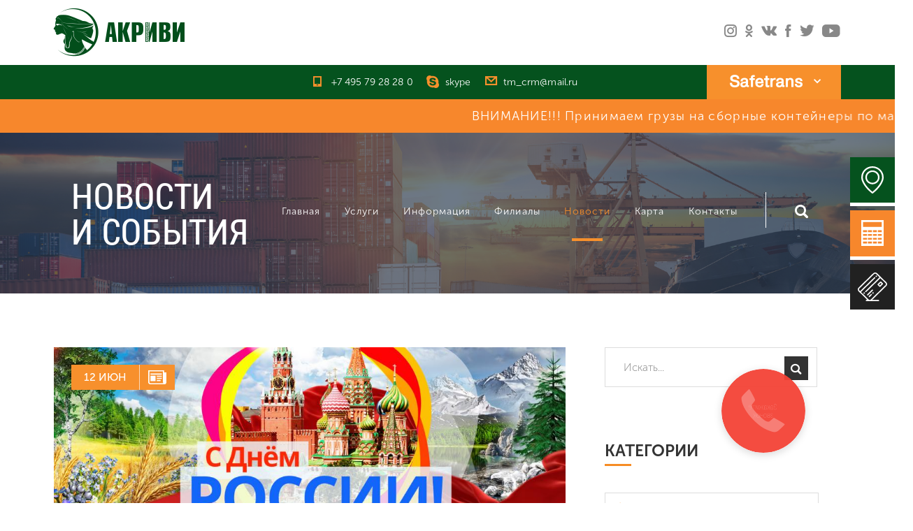

--- FILE ---
content_type: text/html; charset=utf-8
request_url: https://akrivi.su/novosti/sobytiya-kompanii?Page=20
body_size: 8297
content:

	<!DOCTYPE HTML PUBLIC "-//W3C//DTD HTML 4.0 Transitional//EN"><html lang="ru"><head><title>Новости</title><meta name="generator" content="Cardinal 6.6" /><meta name="author" content="Cardinal 6.6" /><meta name="copyright" content="sitename" /><meta name="robots" content="all" /><link href="https://akrivi.su/favicon.png?1" rel="shortcut icon" type="image/x-icon" /><link rel="shortcut icon" type="image/vnd.microsoft.icon" href="https://akrivi.su/favicon.png?1" sizes="16x16" /><link rel="icon" type="image/x-icon" href="https://akrivi.su/favicon.png?1" sizes="16x16" /><meta name="viewport" content="width=device-width, initial-scale=1, shrink-to-fit=no, minimal-ui" /><meta http-equiv="imagetoolbar" content="no" /><meta name="apple-mobile-web-app-capable" content="yes"><meta name="format-detection" content="telephone=no"><meta name="format-detection" content="address=no"><meta http-equiv="url" content="https://akrivi.su/"><meta http-equiv="cleartype" content="on"><meta http-equiv="X-UA-Compatible" content="IE=edge"> <script type="text/javascript">
var username = "0";
var default_link = "https://akrivi.su/";
var tskins = "Site";
var SystemTime = "1766868811";
var loadedPage = "novosti/sobytiya-kompanii";
var loadedParam = {"lang":"ru","cat":"sobytiya-kompanii","inPage":"novosti","class":"Site","method":"novosti","page":""};
</script> <script type="text/javascript" src="/core/class/min/index.php?g=general&charset=utf-8&1766868811"></script> <meta property="og:site_name" content="Records" /><meta property="og:url" content="" /><meta property="og:title" content="Новости" /><meta property="og:description" content="" /><meta property="og:type" content="website" /><meta property="og:image" content="https://akrivi.su/?1766868811" /><link rel="image_src" href="https://akrivi.su/?1766868811" /><meta name="description" content="" /><link rel="stylesheet" href="/skins/Site/css/preloader.css"><link rel="stylesheet" href="/skins/Site/css/fonts.css?834"><link rel="stylesheet" id="css" href="/skins/Site/css/style.css?758361"><link rel="stylesheet" href="/skins/Site/css/animate.min.css"><link rel="stylesheet" href="/skins/Site/css/swiper.min.css"><link rel="stylesheet" href="/skins/Site/calc/css.css?325867"><link rel="stylesheet" href="/skins/Site/calc/box.css?34"><link rel="stylesheet" href="/skins/Site/css/fonts/tariff/style.css"> <script src="/skins/Site/js/device.min.js" ></script> <script type="text/javascript" > (function (d, w, c) { (w[c] = w[c] || []).push(function() { try { w.yaCounter27214799 = new Ya.Metrika2({ id:27214799, clickmap:true, trackLinks:true, accurateTrackBounce:true, webvisor:true }); } catch(e) { } }); var n = d.getElementsByTagName("script")[0], s = d.createElement("script"), f = function () { n.parentNode.insertBefore(s, n); }; s.type = "text/javascript"; s.async = true; s.src = "https://cdn.jsdelivr.net/npm/yandex-metrica-watch/tag.js"; if (w.opera == "[object Opera]") { d.addEventListener("DOMContentLoaded", f, false); } else { f(); } })(document, window, "yandex_metrika_callbacks2"); </script> <noscript><div><img src="https://mc.yandex.ru/watch/27214799" style="position:absolute; left:-9999px;" alt="" /></div></noscript> <script async src="https://www.googletagmanager.com/gtag/js?id=AW-958675594"></script> <script>
window.dataLayer = window.dataLayer || [];
function gtag(){dataLayer.push(arguments);}
gtag('js', new Date());
gtag('config', 'AW-958675594');
</script> </head><body class="Page-novosti" ><div id="preloader" class="PreloaderPage" ><span class="loader">Loading...</span></div><div class="Calculator st lite"><span>рассчитать расстояния</span></div><div class="Calculator transportation"><span>рассчитать перевозку</span></div><a class="Calculator st-1 -pay" href="/pay"><span>оплатить перевозку</span></a><header><div class="HeaderTop"><div class="Block"><div class="Row Row2"><div><a href="/" class="Logo"></a></div><div><div class="Soc"><a class="i" href="https://www.instagram.com/akrivi.su/?ref=badge" target="_blank" rel="noopener noreferrer"></a><a class="o" href="http://odnoklassniki.ru/akriviooo" target="_blank" rel="noopener noreferrer"></a><a class="v" href="https://vk.com/public82297106" target="_blank" rel="noopener noreferrer"></a><a class="f" href="https://www.facebook.com/akrivi.su" target="_blank" rel="noopener noreferrer"></a><a class="t" href="https://twitter.com/akrivisu" target="_blank" rel="noopener noreferrer"></a><a class="y" href="https://www.youtube.com/channel/UCDHTnKsV-qwoTOrmc4HQAqQ" target="_blank" rel="noopener noreferrer"></a></div></div></div></div></div><div class="HeaderBottom"><div class="Block"><div class="Row"><div class="Lang"></div><div class="Phone"><a class="Tel">+7 495 79 28 28 0</a><a class="Skype" href="skype:+79651974362?call">skype</a><a class="Mail">tm_crm@mail.ru</a></div><div class="Site"><ul><li><a class="clientPage">Для клиентов</a></li><li><a onclick="LiteBoxPage();">Для транспортных компаний</a></li></ul></div></div></div></div></header><marquee>ВНИМАНИЕ!!! Принимаем грузы на сборные контейнеры по маршруту Москва - Благовещенск, тариф от 19 руб/кг и Москва - Якутск, тариф от 28 руб/кг. Отправки грузов в реф. подвижном составе с разным температурным режимом по маршруту Москва-Якутск от 38 руб/кг. Отправки грузов в контейнерных поездах из Москвы на восток!!!</marquee><nav class="MobileMenu" ><div><ul><li ><a href="/"><span>Главная</span></a></li><li ><a href="/uslugi" ><span>Услуги</span></a><ul><li><a href="/uslugi/conteinernie-perevozki" ><span>Контейнерные перевозки </span></a></li><li><a href="/uslugi/zheleznodorozhnye-perevozki" ><span>Вагонные перевозки </span></a></li><li><a href="/uslugi/sbornye-gruzy" ><span>Сборные грузы </span></a></li><li><a href="/uslugi/pererabotka-sklad" ><span>Хранение грузов </span></a></li><li><a href="/uslugi/75-refrizheratornye-perevozki" ><span>Рефрижераторные перевозки</span></a></li><li><a href="/uslugi/45-avtoperevozka-gruzov" ><span>Автоперевозки</span></a></li><li><a href="/uslugi/aviaperevozka-gruzov" ><span>Авиаперевозки грузов </span></a></li><li><a href="/calculator" ><span>Расчет перевозки</span></a></li><li><a href="/calculator-distance" ><span>Расчет расстояний</span></a></li></ul></li><li ><a href="/o-perevozkakh" ><span>Информация</span></a><ul><li><a href="/o-perevozkakh/tarifi-gruzoperevozka" ><span>Тарифы</span></a></li><li><a href="/o-perevozkakh/405-tablitsa-razmerov-dlya-osnovnykh-tipov-kontejnerov" ><span>Тех. характеристики ПС</span></a></li><li><a href="/o-perevozkakh/74-document" ><span>Документы</span></a></li><li><a href="/o-perevozkakh/43-rekvizity-akrivi-alfa-bank" ><span>Реквизиты</span></a></li><li><a href="/o-perevozkakh/44-chasto-zadavaemye-voprosy" ><span>Часто задаваемые вопросы</span></a></li></ul></li><li ><a href="/geografiya-perevozok" ><span>Филиалы</span></a></li><li class="Active" ><a href="/novosti" ><span>Новости</span></a></li><li ><a href="/map" ><span>Карта</span></a></li><li ><a href="/contacts" ><span>Контакты</span></a></li><figure></figure></ul><div class="Search" ></div></div></nav><div class="PageParalax" ><span>Новости <br /> и события</span></div><div class="Block NewsContent" ><div class="Row" ><div class="NewsContentItem" ><div class="Item" ><figure style="background-image: url('/uploads/News/969.jpeg?1528785010'); " ><span>12 июн</span></figure><div class="Line Row" ><span>Создано: 12 июн 2018</span><div class="Soc" ><a class="i" ></a><a class="o" ></a><a class="v" ></a><a class="f" ></a><a class="t" ></a><a class="y" ></a></div></div><span class="TitleNews" >С Днём России! </span><div class="NewsDesc" > Команда компании АКРИВИ поздравляет всех россиян с&nbsp;праздником! Мы желаем вам мирного и&nbsp;голубого неба! Пусть в ваших сердцах всегда будет солнце и&nbsp;праздник, семьи будут счастливыми и&nbsp;здоровыми, а страна будет богата во&nbsp;всех отношениях!&nbsp; &nbsp; Фотоматериалы и тексты Транспортной экспедиции АКРИВИ свободны для копированияи публикаций при условии указания на источн... </div><a class="Full" href="/novosti/sobytiya-kompanii/969-s-dnem-rossii-" >Читать дальше</a></div><div class="Item" ><figure style="background-image: url('/uploads/News/980.jpeg?1530022008'); " ><span>9 июн</span></figure><div class="Line Row" ><span>Создано: 09 июн 2018</span><div class="Soc" ><a class="i" ></a><a class="o" ></a><a class="v" ></a><a class="f" ></a><a class="t" ></a><a class="y" ></a></div></div><span class="TitleNews" >Погрузчик контейнеров - каким он должен быть?</span><div class="NewsDesc" > Продолжается Экспедиционный кино-фото-проект "Россия глазами дальнобойщика", который проводит Транспортная компания АКРИВИ со своими партнёрами. Одним из объектов, входящих в цепочку трансглобальных перевозок грузов является погрузочно-разгрузочная контейнерная площадка: сегодня мы выбрали подмосковсную станцию "Селятино". В поле зрения Дрон-группы АКРИВИ мощные погрузчики контейнеров "Кальмары" -... </div><a class="Full" href="/novosti/sobytiya-kompanii/980-pogruzchik-konteynerov-kalmar-za-rabotoy:-stanciya-selyatino" >Читать дальше</a></div><div class="Item" ><figure style="background-image: url('/uploads/News/945.jpeg?1525862688'); " ><span>9 мая</span></figure><div class="Line Row" ><span>Создано: 09 мая 2018</span><div class="Soc" ><a class="i" ></a><a class="o" ></a><a class="v" ></a><a class="f" ></a><a class="t" ></a><a class="y" ></a></div></div><span class="TitleNews" >С Днём ПОБЕДЫ! Великой Победы над фашизмом!</span><div class="NewsDesc" > Друзья, коллектив компании "Акриви" поздравляет вас с Днём Победы! Мы желаем, чтобы над головой всегда было мирное небо, чтобы этот мир каждый день дарил только счастье, радость, веселые улыбки и звонкий смех детей. Пусть отголоски войны останутся только в книгах и фильмах! С праздником! С Днём Победы! Великий праздник со слезами на глазах - победа над кровавым нацизмом - это историческая о... </div><a class="Full" href="/novosti/sobytiya-kompanii/945-s-dnem-pobedy-" >Читать дальше</a></div><div class="Item" ><figure style="background-image: url('/uploads/News/918.jpeg?1522488255'); " ><span>31 мар</span></figure><div class="Line Row" ><span>Создано: 31 мар 2018</span><div class="Soc" ><a class="i" ></a><a class="o" ></a><a class="v" ></a><a class="f" ></a><a class="t" ></a><a class="y" ></a></div></div><span class="TitleNews" >Производительность погрузочно-разгрузочных работ в суровых погодных условиях</span><div class="NewsDesc" > Предлагаемый ролик - это, конечно, только экранная иллюстрация, затрагивающая, тем не менее, серьёзную проблему: зависимость эффективности процесса и производительность труда при проведении погрузочно-разгрузочных работ от погодных условий, от природных катаклизмов. Таковыми, например, для зимы 2017-2018 годов стали неожиданные обильные снегопады и морозы в Центральной России в феврале-марте. В ка... </div><a class="Full" href="/novosti/sobytiya-kompanii/918-proizvoditelnost-pogruzochno-razgruzochnyh-rabot-v-surovyh-pogodnyh-usloviyah" >Читать дальше</a></div><div class="Item" ><figure style="background-image: url('/uploads/News/900.jpeg?1520414824'); " ><span>7 мар</span></figure><div class="Line Row" ><span>Создано: 07 мар 2018</span><div class="Soc" ><a class="i" ></a><a class="o" ></a><a class="v" ></a><a class="f" ></a><a class="t" ></a><a class="y" ></a></div></div><span class="TitleNews" >С праздником, милые женщины! </span><div class="NewsDesc" > Мужская половина коллектива компании АКРИВИ&nbsp;поздравляет с прекрасным праздником обаяния и очарования, с весенней радостью и днем всех женщин &mdash; с удивительным днем 8 Марта! Желаем никогда не думать о плохом и находить во всём лишь прекрасное!Желаем наслаждаться своей жизнью, вниманием мужчин и заботой близких людей! Желаем неожиданных сюрпризов и внезапных поворотов счастья, искренней ... </div><a class="Full" href="/novosti/sobytiya-kompanii/900-s-prazdnikom,-milye-damy-" >Читать дальше</a></div><div class="ProductPagination"><a href="/novosti/sobytiya-kompanii?Page=15" class="no" >15</a><a href="/novosti/sobytiya-kompanii?Page=16" class="no" >16</a><a href="/novosti/sobytiya-kompanii?Page=17" class="no" >17</a><a href="/novosti/sobytiya-kompanii?Page=18" class="no" >18</a><a href="/novosti/sobytiya-kompanii?Page=19" class="no" >19</a><a href="/novosti/sobytiya-kompanii?Page=20" class="active" >20</a><a href="/novosti/sobytiya-kompanii?Page=21" class="no" >21</a><a href="/novosti/sobytiya-kompanii?Page=22" class="no" >22</a><a href="/novosti/sobytiya-kompanii?Page=23" class="no" >23</a><a href="/novosti/sobytiya-kompanii?Page=24" class="no" >24</a><a href="/novosti/sobytiya-kompanii?Page=27" class="span" >Страница 20 из 27</a></div></div><div class="NewsContentSearch" ><div class="NewsContentScroll" ><div class="NewsSearch" ><form action="/novosti?search" method="POST" ><input type="text" name="search" placeholder="Искать..." /><button type="submit" ></button></form></div><div class="NewsCategoru" ><span class="TitleBottomColor Lite" >Категории</span><a href="/novosti/gruzovye-perevozki">Грузовые перевозки</a><a href="/novosti/sobytiya-kompanii">События компании</a></div><div class="ActualNews" ><span class="TitleBottomColor Lite" >Актуальные новости</span><a class="Item" href="/novosti/none/1966-teper-era-glonass-vo-vseh-servisah-sistemy-112"><div class="Row" ><div><img src="/uploads/News/1966.jpeg?1678963260" alt="" /></div><div><p class="Date" >15 марта, 2023</p><span>Теперь «ЭРА-ГЛОНАСС» во всех сервисах «Системы-112»</span></div></div></a><a class="Item" href="/novosti/none/1965-dorogie-druzya-kollegi-i-partnery-bratya-i-sestry-skoro-2023-y-god"><div class="Row" ><div><img src="/uploads/News/1965.jpeg?1673203903" alt="" /></div><div><p class="Date" >31 декабря, 2022</p><span>Дорогие друзья! Коллеги и партнёры! Братья и сёстры! Вот и 2023-й год!</span></div></div></a><a class="Item" href="/novosti/none/1964-avtoperevozka-moskva---yakutsk"><div class="Row" ><div><img src="/uploads/News/1964.jpeg?1668788360" alt="" /></div><div><p class="Date" >17 ноября, 2022</p><span>Автоперевозка Москва - Якутск</span></div></div></a><a class="Item" href="/novosti/none/1963-informacionnoe-pismo"><div class="Row" ><div><img src="/uploads/News/1963.jpeg?1664210578" alt="" /></div><div><p class="Date" >25 сентября, 2022</p><span>Информационное письмо</span></div></div></a><a class="Item" href="/novosti/none/1962-koridor-k-indiyskomu-okeanu:-ot-Cankt-peterburga-do-persidskogo-zaliva---skorost-i-nizkie-rascenki"><div class="Row" ><div><img src="/uploads/News/1962.jpeg?1653913813" alt="" /></div><div><p class="Date" >25 мая, 2022</p><span>Коридор к Индийскому океану: от Cанкт-Петербурга до Персидского залива - скорость и низкие расценки?</span></div></div></a></div></div></div></div></div><div class="MapFooter"><figure class="Up" onclick="Camera('body')"></figure><figure id="Map"></figure><div class="Block"><div class="Row Row5"><div style="text-align: left;"><span>&nbsp; &nbsp; &nbsp; &nbsp; Контейнеры РЕФКОНТЕЙНЕРЫ&nbsp; &nbsp; &nbsp;АВТОПЕРЕВОЗКИ<br /></span><p class="Tel" style="text-align: left;">+7 495 792 82 80<br />&nbsp; &nbsp; доб. 110, 111</p><p class="Mail" style="text-align: left;">cont5@akrivi.su</p></div></div></div></div><footer class="Block"><div class="FooterTop"><div class="Row"><div class="Footer1"><p>Оставьте Вашу заявку и наш менеджер обязательно с Вами свяжется!</p><div class="SubmitRequest"><span>Оставить заявку</span><div><form name="FormMail-footer"><input name="Forma" value="FormMail-footer" type="hidden" /><input name="mail" placeholder="Введите Ваш E-mail" type="text" /><label for="button_1"></label><input onclick="Request('FormMail-footer')" id="button_1" value="" type="button" /></form></div></div></div><div class="Footer2"><span>Карта сайта</span><ul><li><a href="/"><p>Главная</p></a></li><li><a href="/uslugi"><p>Услуги</p></a></li><li><a href="/o-perevozkakh"><p>Информация</p></a></li><li><a href="/geografiya-perevozok"><p>Филиалы</p></a></li><li><a href="/novosti"><p>Новости</p></a></li><li><a href="/contacts"><p>Контакты</p></a></li><li><a href="/privacy" target="_blank" rel="noopener noreferrer"><p style="line-height: inherit;">Политика конфиденциальности</p></a></li></ul></div><div class="Footer3"><span>Наши контакты</span><p class="Map">127282, г. Москва, ул. Полярная, д. 39, стр. 1, офис 323</p><p class="Tel">+7 495 79 28 28 0</p><p class="Mail">info@akrivi.su</p></div><div class="Footer4"><span>Instagram</span><div class="Instagram"><content id="instagram"></content></div></div></div></div><div class="FooterBottom"><div class="Row Row2"><div><p>Copyright &copy; 2017 <i>All rights reserved.</i></p></div><div class="Soc"><a class="i" href="https://www.instagram.com/akrivi.su/?ref=badge" target="_blank" rel="noopener noreferrer"></a><a class="o" href="http://odnoklassniki.ru/akriviooo" target="_blank" rel="noopener noreferrer"></a><a class="v" href="https://vk.com/public82297106" target="_blank" rel="noopener noreferrer"></a><a class="f" href="https://www.facebook.com/akrivi.su" target="_blank" rel="noopener noreferrer"></a><a class="t" href="https://twitter.com/akrivisu" target="_blank" rel="noopener noreferrer"></a><a class="y" href="https://www.youtube.com/channel/UCDHTnKsV-qwoTOrmc4HQAqQ" target="_blank" rel="noopener noreferrer"></a></div></div></div></footer><div id="Messages"><span></span></div><div id="LiteBoxPage"></div><div id="calc-content" ><style> .CalcNoStyle{ } .CalcNoStyle *{ padding: 0; } </style><div class="CalculatorBox" style="display: none;" id="calculator" ><div class="Content" ><div class="Header" ><span>расчет перевозки</span><p>Калькулятор расчета перевозки, позволит вам рассчитать стоимость перевозки грузов.</p><figure class="CalculatorClose" onclick="calc.clear();" ></figure></div><div class="Article" id="calculator-content"><span class="CalcTitle" >Рассчитать стоимость доставки груза</span><div class="GrupItem" id="column" ></div><div class="CalcResult" ><button onclick="calc.calculation.start();" >Рассчитать</button></div><p>Если увидели ошибку, пожалуйста, <a href="mailto:info@akrivi.su" style="color: inherit; font-weight: 500;" >напишите нам info@akrivi.su</a>.</p></div></div></div> <script id="calc-clear" type="template">
<span class="CalcTitle" >Рассчитать стоимость доставки груза</span>
<div class="GrupItem" id="column" ></div>
<div class="CalcResult" >
<button onclick="calc.calculation.start();" >Рассчитать</button>
</div>
<p>Если увидели ошибку, пожалуйста, <a href="mailto:info@akrivi.su" style="color: inherit; font-weight: 500;" >напишите нам info@akrivi.su</a>.</p>
</script> <script type="text/template" id="calc-result" >
<div id="article-end" style="display: block;" >
<span class="CalcTitle" >Предварительный просмотр заявки</span>
<div class="GrupItem" >
<div class="Row Row2" >
<div>
<div class="Item w50" >
<div><p>Пункт отправления</p></div>
<div><div class="StyleTitle" >{start Пункт отправления}</div></div>
</div>
<div class="Item w50" style="display: {view_line}">
<div><p>Станция отправления</p></div>
<div><div class="StyleTitle" >{start Станция отправления}</div></div>
</div>
<div class="Item w50" style="display: {view_line}">
<div><p>Код ЕСР</p></div>
<div><div class="StyleTitle" >{start Код ЕСР}</div></div>
</div>
<div class="Item w50" style="display: {view_line}">
<div><p>Регион</p></div>
<div><div class="StyleTitle" >{start Регион}</div></div>
</div>
<div class="Item w50" style="display: {view_line}">
<div><p>Наименование ЖД</p></div>
<div><div class="StyleTitle" >{start Наименование ЖД}</div></div>
</div>
<div class="Item w50" style="display: {view_line}">
<div><p>Отделение ЖД</p></div>
<div><div class="StyleTitle" >{start Отделение ЖД}</div></div>
</div>
</div>
<div>
<div class="Item w50" >
<div><p>Пункт назначения</p></div>
<div><div class="StyleTitle" >{end Пункт назначения}</div></div>
</div>
<div class="Item w50 " style="display: {view_line}">
<div><p>Станция назначения</p></div>
<div><div class="StyleTitle" >{end Станция назначения}</div></div>
</div>
<div class="Item w50" style="display: {view_line}">
<div><p>Код ЕСР</p></div>
<div><div class="StyleTitle" >{end Код ЕСР}</div></div>
</div>
<div class="Item w50" style="display: {view_line}">
<div><p>Регион</p></div>
<div><div class="StyleTitle">{end Регион}</div></div>
</div>
<div class="Item w50" style="display: {view_line}">
<div><p>Наименование ЖД</p></div>
<div><div class="StyleTitle" >{end Наименование ЖД}</div></div>
</div>
<div class="Item w50" style="display: {view_line}" >
<div><p>Отделение ЖД</p></div>
<div><div class="StyleTitle" >{end Отделение ЖД}</div></div>
</div>
</div>
</div>
</div>
<div class="GrupItem" >
<div class="Item w50 " style="display: {view_line}">
<div><p>Расстояние по ЖД (км)</p></div>
<div><div class="StyleTitle" >{Расстояние по ЖД}</div></div>
</div>
<div class="Item w50 _name_cargo" >
<div><p >Наименование груза</p></div>
<div><div class="StyleTitle" >{груз}</div></div>
</div>
<div class="Item w50 _weight" >
<div><p>{заголовок веса}</p></div>
<div><div class="StyleTitle" >{вес}</div></div>
</div>
<div class="Item w50 _m3" style="display: {Объем груза display}" >
<div><p>Объем груза (товара) в м3</p></div>
<div><div class="StyleTitle" >{Объем груза}</div></div>
</div>
<div class="Item w50" >
<div><p class="_name_train" >Тип подвижного состава</p></div>
<div><div class="StyleTitle" >{Тип подвижного состава}</div></div>
</div>
</div>
<figure class="CalcBorder" ></figure>
<div class="CalcUslugi" >
<div><span class="CalcTitle" >В услугу входит</span></div>
<div><ul id="CalcUslugi" ></ul></div>
</div>
<figure class="CalcBorder" ></figure>
<div id="graph" ></div>
<figure class="CalcBorder" ></figure>
<span class="CalcTitle" >Ориентировочный срок доставки (сутки) <span style="float: right" >{Ориентировочный срок доставки}</span></span>
<p>(Указанный срок является прогнозируемым и рассчитывается на основании сроков доставки устанавливаемых Перевозчиком, а также на основании аналитических данных)</p>
<figure class="CalcBorder" ></figure>
<span class="CalcTitle" >Предварительная сумма заказа: <span style="float: right">{Предварительная сумма заказа}</span></span>
<div class="CalcNoStyle" >{posts}</div>
<figure class="CalcBorder" ></figure>
<div class="calc-form" >
<form name="calc-mail" >
<input type="text" name="name" placeholder="ФИО" />
<input type="text" name="phone" placeholder="Телефон" />
<input type="text" name="mail" placeholder="Почта" />
<button type="button" onclick="calc.send();" >Отправить</button>
</form>
</div>
</div>
<p>Если увидели ошибку, пожалуйста, <a href="mailto:info@akrivi.su" style="color: inherit; font-weight: 500;" >напишите нам info@akrivi.su</a>.</p>
</script></div><div class="SearchForm" ><div class="close" ></div><form action="/search" method="post" enctype="multipart/form-data" ><input type="search" name="Search" value="" /><label for="SearchFormSubmit" >Найти</label><input id="SearchFormSubmit" type="submit" value='' /></form></div> <script src="/skins/Site/js/TransformSelectorCSS.js"></script> <script src="/skins/Site/js/OnLoad.js?457547547"></script> <script src="/skins/Site/js/load.js"></script> <script src="/skins/Site/js/wow.min.js" ></script> <script src="/skins/Site/js/swiper.min.js" ></script> <script src="/skins/Site/js/jquery-3.1.1.min.js" ></script> <script
src="https://code.jquery.com/jquery-3.4.1.min.js"
integrity="sha256-CSXorXvZcTkaix6Yvo6HppcZGetbYMGWSFlBw8HfCJo="
crossorigin="anonymous"></script> <script src="/skins/Site/js/jquery.instagramFeed.min.js" ></script> <script src="/skins/Site/js/jquery.waypoints.min.js" ></script> <script src="/skins/Site/js/SmoothScroll.js" ></script> <script src="/skins/Site/calc/calc.js?8978979533" ></script> <script src="/skins/Site/calc/_box.js?457586" ></script> <link rel="stylesheet" href="https://cdnjs.cloudflare.com/ajax/libs/fancybox/3.1.25/jquery.fancybox.min.css" /> <script src="https://cdnjs.cloudflare.com/ajax/libs/fancybox/3.1.25/jquery.fancybox.min.js"></script> <script type="text/javascript">
jQuery(document).ready(function(){
preloader(true);
OneLoad();
OnLoad();
});
</script> <script src="https://maps.googleapis.com/maps/api/js?key=AIzaSyA1dptfiHS8q2jdBheVruGVmm0Wx0AL8qU"></script> <script type="text/javascript">
google.maps.event.addDomListener(window, 'load', _init);
function _init() {
var map = new google.maps.Map(document.getElementById('Map'), {
zoom: 14,
disableDefaultUI: true,
center: new google.maps.LatLng(55.8931203, 37.6455926),
styles: []
});
var marker1 = new google.maps.Marker({
position: {lat: 55.8931203, lng: 37.6455926},
map: map,
icon: "/skins/Site/images/map.svg",
title: ''
});
}
</script> <link rel="stylesheet" href="https://cdn.envybox.io/widget/cbk.css"> <script type="text/javascript" src="https://cdn.envybox.io/widget/cbk.js?cbk_code=0279a327980a209971a0c5714d6236fb" charset="UTF-8" async></script> </body></html><!-- 0.88 MB -->

--- FILE ---
content_type: text/html; charset=utf-8
request_url: https://akrivi.su/calculator-init?resource=Cargo
body_size: 61518
content:

	{"Абажуры, кроме стеклянных":"Нет","Абрикосы свежие":"Нет","Абсорбенты":"Нет","Автобензозаправщики":"Да","Автобусы":"Да","Автодезоустановки":"Да","Автодрезины, перевозимые на своих осях":"Нет","Автодрезины, перевозимые не на своих осях":"Да","Автокамеры (камеры автомобильные) резиновые новые":"Да","Автокамеры (камеры автомобильные) резиновые старые":"Нет","Автокамеры резиновые, бывшие в употреблении, восстановленные":"Да","Автокары":"Да","Автолы, не поименованные в алфавите":"Нет","Автомастерские передвижные":"Да","Автоматы для продажи продуктов и товаров (воды; карандашей; масла; молока; и др)":"Да","Автоматы для срезки наката с форматного барабана":"Нет","Автоматы игровые":"Да","Автоматы кругло-чулочные":"Нет","Автоматы кузнечно-прессовые":"Нет","Автоматы музыкальные":"Да","Автоматы расфасовочно-упаковочные":"Нет","Автоматы резальные для черепицы":"Нет","Автомобили ассенизационные":"Да","Автомобили грузовые в ремонт и из ремонта":"Да","Автомобили грузовые, не поименованные в алфавите":"Да","Автомобили детские педальные":"Да","Автомобили и их части":"Да","Автомобили легковые":"Да","Автомобили специальные":"Да","Автомобили, оборудованные кино-, радио- и электроустановками, сейсмостанциями":"Да","Автомотрисы, перевозимые на своих осях":"Нет","Автомотрисы, перевозимые не на своих осях":"Нет","Автопоезд порожний":"Нет","Автопоилки":"Нет","Автопокрышки (покрышки автомобильные) резиновые новые":"Да","Автопокрышки (покрышки автомобильные) резиновые старые":"Нет","Автопокрышки резиновые, бывшие в употреблении, восстановленные":"Да","Авторефрижераторы":"Да","Автосидения":"Да","Автосцепки и их части":"Нет","Автотягачи":"Да","Автофургоны":"Да","Автоцементовозы":"Да","Автоцистерны":"Да","Агальматолит":"Нет","Агар, агароид":"Да","Агат":"Нет","Агидол":"Нет","Агломерат железорудный":"Нет","Агломерат марганцевый":"Нет","Агломерат титаномагнетитовой руды":"Нет","Агломерат хромитовой руды":"Нет","Аглопорит":"Нет","Агрегаты для производства мягких кровельных материалов":"Нет","Агрегаты красильные для ткани и трикотажного полотна":"Нет","Агрегаты для беления и промывки тканей":"Нет","Агрегаты кирпиче-делательные":"Нет","Агрегаты протекторные и камерные":"Нет","Агрегаты формовочнопрокатные":"Нет","Агрегаты формующие":"Нет","Агрегаты электростригальные":"Нет","Агримус (лигнин гидролизный для удобрения)":"Нет","Адиподинитрил":"Нет","Адреналин":"Да","Азодиизобутиронитрил (Порофор П-18)":"Нет","Азот жидкий, охлажденный":"Нет","Азот сжатый":"Нет","Азота гемиоксид (закись азота)":"Нет","Азотобактерин":"Нет","Азотсодержащие органические соединения":"Нет","Азофосфат":"Нет","Айва свежая":"Нет","Акаризол":"Нет","Акваланги":"Да","Акванит":"Нет","Аккумуляторы (батареи аккумуляторов) электрические тяговые для машин, оборудования, средств":"Нет","Аккумуляторы и батареи аккумуляторные электрические":"Нет","Акриламид":"Нет","Акрилнитрилстирол":"Нет","Акрилонитрил ингибированный":"Нет","Акрихин":"Да","Акролеин ингибированный":"Нет","Актинап":"Нет","Алебастр (гипс) в кусках и молотый":"Нет","Алигнин":"Нет","Алкалоиды растительные, не поименованные в алфавите":"Нет","Алкамон ОС-2":"Нет","Алкил(N)-фенил(N)-парафенилендиамин":"Нет","Алкилбензин (алкилат)":"Нет","Алкилбензол":"Нет","Алкилбензол линейный, фракция С 10-С 13":"Нет","Алкилдиметиламина окись":"Нет","Алкилсульфонат":"Нет","Алкилфенолы":"Нет","Аллилхлорид (аллил хлористый)":"Нет","Алоэ (растение лекарственное)":"Нет","Алыча свежая":"Нет","Альбомы":"Нет","Альбумин":"Нет","Альдегид акриловый (акролеин), ингибированный":"Нет","Альдегид глутаровый, водный раствор":"Нет","Альдегид кротоновый":"Нет","Альдегид масляный (бутаналь)":"Нет","Альдегид уксусный":"Нет","Альдегиды, кетоны и ангидриды":"Нет","Альдегиды, кетоны, и ангидриды":"Нет","Альдегиды, не поименованные в алфавите":"Нет","Альмандин":"Нет","Альфенид":"Да","Алюминат натрия":"Нет","Алюминий":"Да","Алюминий нитрат (алюминий азотно-кислый)":"Нет","Алюминий порошок непокрытый":"Да","Алюминия гидрид":"Нет","Алюминия гидроксид":"Нет","Алюминия карбид":"Нет","Алюминия силицид (алюминий кремнистый)":"Нет","Алюминия сульфат (алюминий сернокислый)":"Нет","Алюминия фторид (алюминий фтористый)":"Нет","Алюминия хлорид (алюминий хлористый, алюмохлорид), раствор":"Нет","Алюминия хлорид безводный":"Нет","Амальгамы щелочно-земельных металлов":"Нет","Амальгамы щелочных металлов":"Нет","Амбра":"Нет","Амидолы":"Нет","Амилацетат":"Нет","Амиленит":"Нет","Амилнитрат":"Нет","Амилы и амилины":"Нет","Аминонафтол":"Нет","Аминопласты":"Нет","Аминотолуолы (толуидины)":"Нет","Аминофенолы":"Нет","Амины С17-С20 кубовые":"Нет","Амины С17-С20 первичные":"Нет","Амины, амиды и их призводные":"Нет","Амины, не поименованные в алфавите":"Нет","Аммиак безводный сжиженный":"Нет","Аммиак водный (вода аммиачная)":"Нет","Аммиак жидкий безводный":"Нет","Аммиакат":"Нет","Аммоний сернокислый":"Нет","Аммония бисульфит":"Нет","Аммония бромид (аммоний бромистый)":"Нет","Аммония гидрофторид твердый":"Нет","Аммония дихромат (аммоний двухромовокислый)":"Нет","Аммония карбонат (аммоний углекислый)":"Нет","Аммония кремнефторид (аммоний кремнефтористый, гексафторсиликат аммония)":"Нет","Аммония молибдат":"Нет","Аммония нитрат (аммоний азотно-кислый)":"Нет","Аммония пероксодисульфат (аммоний надсернокислый)":"Нет","Аммония перхлорат (аммоний хлорнокислый)":"Нет","Аммония роданид (аммоний роданистый)":"Нет","Аммония сульфат (аммоний сернокислый)":"Нет","Аммония сульфид, раствор":"Нет","Аммония фосфат (аммоний фосфорнокислый трехзамещенный)":"Нет","Аммония фторид (аммоний фтористый)":"Нет","Аммония хлорид (аммоний хлористый, нашатырь)":"Нет","Аммония хромат (аммоний хромовокислый)":"Нет","Аммофос":"Нет","Амперметры":"Да","Анабазин-сульфат":"Нет","Ананасы свежие":"Нет","Ананасы сушеные":"Нет","Ангидрид малеиновый":"Нет","Ангидрид уксусный":"Нет","Ангидрид фталевый технический":"Нет","Ангидрит (шпат полевой и шпат легкий) в кусках и молотый":"Нет","Андезиты":"Нет","Анид (волокно синтетическое)":"Нет","Анизидин (аминоанизол)":"Нет","Анизоилхлорид (анизоил хлористый)":"Нет","Анилин (аминобензол)":"Нет","Анилин солянокислый (анилина гидрохлорид)":"Нет","Анозит":"Нет","Антибиотики, не поименованные в алфавите":"Да","Антиникотин":"Нет","Антиокислитель древесносмоляной (ингибитор)":"Нет","Антиоксидант ВС-1":"Нет","Антиполимеризатор древесно-смоляной":"Нет","Антисептики и средства дезинфицирующие, не поименованные в алфавите":"Нет","Антифризы этиленгликолевые":"Нет","Антифризы, не поименованные в алфавите":"Нет","Антрахинон":"Нет","Антрацен":"Нет","Антрацит":"Нет","Апатиты, не поименованные в алфавите":"Нет","Апельсины свежие":"Нет","Аппаратура электроаккустическая":"Да","Аппараты (приборы) газовые":"Да","Аппараты (приборы) фотограмметрические":"Да","Аппараты автогено-сварочные":"Нет","Аппараты гальвано-пластические":"Да","Аппараты дезинфекционные":"Нет","Аппараты и приборы телеграфные, телефонные и их части":"Да","Аппараты и приборы, кроме электробытовых":"Да","Аппараты кассовые(контрольные)":"Да","Аппараты локационные":"Да","Аппараты сахаровочные":"Нет","Аппараты светокопировальные":"Да","Аппараты тепловые, жаровочные и пищеварочные":"Да","Аппараты тестоприготовительные":"Нет","Аппараты фотографические":"Да","Аппараты электросварочные":"Нет","Аппараты, машины, приборы и инструменты различного назначения":"Да","Аппараты, оборудование кинематографическое и фотографическое":"Да","Аппараты, приборы и предметы электро- и радиотехники":"Да","Аппараты-воздухоувлажнительные":"Нет","Аптечки":"Нет","Арагонит":"Нет","Арахис (земляной орех)":"Нет","Арболит":"Нет","Арбузы свежие":"Нет","Аргентит":"Нет","Аргиллит":"Нет","Аргон и кислород в смеси":"Нет","Аргон охлажденный, жидкий":"Нет","Аргон с примесью ядовитых газов":"Нет","Аргон сжатый":"Нет","Ареометры":"Да","Арзамит":"Нет","Арифмометры":"Да","Арки бетонные, цементные и шлаковые":"Нет","Арматура газовая и водопроводная":"Да","Арматура котловая из цветных металлов, не поименованная в алфавите":"Нет","Арматура котловая из черных металлов":"Да","Артишок свежий":"Нет","Асбест":"Нет","Асбест и слюда":"Нет","Асбестин":"Нет","Асбестит":"Нет","Асбозонолит":"Нет","Асбозурит":"Нет","Асбопеколит":"Нет","Асботекстолит":"Нет","Асботермит":"Нет","Асбофанера":"Нет","Асидол-деэмульгатор":"Нет","Асидол-мылонафт":"Нет","Аскангель (глина белая)":"Нет","Аспид":"Нет","Асфальт природный":"Нет","Асфальт, битум и гудрон природные":"Нет","Асфальтит (асфальт)":"Нет","Асфальтобетон холодный (смесь асфальтобетонная холодная)":"Нет","Атласы географические":"Нет","Афиши":"Нет","Ацетали, не поименованные в алфавите":"Нет","Ацетальдегид (этаналь, альдегид уксусный)":"Нет","Ацетилен (этин) растворенный":"Нет","Ацетилцеллюлоза":"Нет","Ацетон (пропанон)":"Нет","Ацетонанил Р":"Нет","Ацетонитрил технический":"Нет","Ацетонциангидрин":"Нет","Ацетопропилацетат":"Нет","Аэрозоли":"Да","Аэрозоли воспламеняющиеся":"Нет","Аэрозоли воспламеняющиеся ядовитые":"Нет","Аэрозоли неядовитые невоспламеняющиеся":"Нет","Аэролаки":"Нет","Аэропылители":"Нет","Аэросил":"Нет","Аэростаты":"Нет","Аэрофлоты":"Нет","Баббиты, не поименованные в алфавите":"Да","Бавик (сплав цинковый)":"Да","Багеты":"Нет","Багры стальные":"Нет","Базальт":"Нет","Бакан (краситель)":"Нет","Бакелит":"Нет","Баки карболитовые":"Нет","Баки металлические":"Нет","Баки эбонитовые":"Нет","Баклажаны свежие":"Нет","Бактерицид марок СНПХ, СНПХ-1002, ЛПЭ":"Нет","Балансы всяких пород дерева длиной до 1,5 м включительно, кроме хвойных":"Нет","Балансы всяких пород дерева длиной свыше 1,5 м, кроме хвойных":"Нет","Балансы хвойных пород дерева":"Нет","Балата":"Нет","Балки деревянные":"Нет","Балки железобетонные":"Нет","Балки и швеллеры":"Нет","Балки и швеллеры N 10-12":"Нет","Балки и швеллеры N 14":"Нет","Балки и швеллеры N 16-18":"Нет","Балки и швеллеры N 20 и более":"Нет","Балки стальные несклепанные, не поименованные в алфавите":"Нет","Балки стальные склепанные":"Нет","Балласт для железных дорог":"Нет","Балласт для железных дорог всякий (гравий, песок, щебень, асбестовые отходы)":"Нет","Баллоны стальные":"Нет","Балыки":"Нет","Бальзам пихтовый":"Нет","Бамбук":"Нет","Бананы свежие":"Нет","Бандажи из черных металлов":"Нет","Бани дезинфекционные":"Нет","Банкетки":"Нет","Банки (коробки) металлические консервные новые":"Нет","Банки стеклянные новые":"Нет","Барабаны деревянные для электрических кабелей и проводов":"Нет","Барабаны деревянные, не поименованные в алфавите":"Нет","Барабаны из черных металлов":"Да","Баранина":"Да","Бараны":"Нет","Барбарис свежий":"Нет","Барда":"Нет","Барда жидкая":"Нет","Барда, вода и лед":"Нет","Барий":"Нет","Барит (шпат тяжелый)":"Нет","Бария бромата моногидрат (барий бромноватокислый)":"Нет","Бария бромид (барий бромистый)":"Нет","Бария гидрид":"Нет","Бария гидроксид":"Нет","Бария дихромат (барий двухромовокислый)":"Нет","Бария карбонат (барий углекислый)":"Нет","Бария нитрат (барий азотнокислый)":"Нет","Бария перманганат (барий марганцевокислый)":"Нет","Бария пероксид":"Нет","Бария сульфат (барий сернокислый)":"Нет","Бария сульфид (барий сернистый, сольбар)":"Нет","Бария хлорид (барий хлористый)":"Нет","Бария хлорид (барий хлористый), раствор":"Нет","Бария хромат (барий хромовокислый)":"Нет","Бария цианид":"Нет","Барометры":"Да","Батареи клеточные из черных металлов для выращивания птиц":"Нет","Бахилы (брюки, чулки) кожаные, одежда для рыбных и других промыслов":"Да","Бахчевые культуры":"Нет","Бацилихин для животноводства":"Нет","Бачки смывные полуфарфоровые":"Нет","Бачки смывные фаянсовые":"Нет","Бачки смывные чугунные":"Нет","Башмаки тормозные стальные":"Нет","Башни водонапорные":"Нет","Бекон соленый и копченый":"Да","Белила литопонные (литопон), свинцовые, титановые, цинковые и другие, не поименованные в алфавите":"Нет","Белит шлаковый порошкообразный технический":"Нет","Белье постельное":"Да","Белье, не поименованное в алфавите":"Да","Бельтинг (ткань прорезиненная)":"Да","Бензальдегид":"Нет","Бензидин":"Нет","Бензилацетат":"Нет","Бензилхлорид (бензил хлористый)":"Нет","Бензин":"Да","Бензин - растворитель для лакокрасочной промышленности":"Нет","Бензин авиационный":"Да","Бензин автомобильный (моторный) этилированный":"Да","Бензин для промышленных целей":"Да","Бензин медицинский":"Да","Бензин моторный (автомобильный) неэтилированный":"Да","Бензин нестабильный газовый":"Нет","Бензин сланцевый":"Да","Бензин стабильный газовый (газолин)":"Нет","Бензин экстракционный":"Да","Бензин-растворитель \"галоша\", \"уайт-спирит\"":"Да","Бензины, не поименованные в алфавите":"Да","Бензоилхлорид (бензоил хлористый)":"Нет","Бензоколонки":"Нет","Бензол":"Нет","Бензолсульфокислота":"Нет","Бензольная головка":"Нет","Бензотрифторид":"Нет","Бензотрихлорид":"Нет","Бентол (фракция бензол-толуольная)":"Нет","Береста (кора березовая)":"Нет","Берилия оксид":"Нет","Бета-метилнафталин, технический":"Нет","Бетонит":"Нет","Бетонораздатчики":"Нет","Бетоносмесители":"Да","Бетоноукладчики":"Нет","Бидоны металлические":"Нет","Биметалл с основой из цветных металлов":"Да","Биметаллы с основой из черных металлов":"Нет","Бинокли":"Да","Бинты марлевые":"Нет","Битум и гудрон нефтяные и каменноугольные":"Нет","Битум каменноугольный":"Нет","Битум нефтяной для изоляции нефтегазопроводов":"Нет","Битум нефтяной щелочной (рубракс)":"Нет","Битум природный":"Нет","Битум сланцевый":"Нет","Битумы вязкие":"Нет","Битумы жидкие":"Нет","Битумы нефтяные строительные твердых марок":"Нет","Битумы нефтяные, не поименованные в алфавите":"Нет","Бишофит":"Нет","Блак":"Нет","Бланки канцелярские и почтовые":"Нет","Блаугаз":"Нет","Блоки аглопоритобетонные":"Нет","Блоки гранитные":"Нет","Блоки дверные и оконные деревянные":"Нет","Блоки железобетонные":"Нет","Блоки из цветных металлов":"Нет","Блоки из черных металлов":"Нет","Блоки известково-песчаные":"Нет","Блоки керамические":"Нет","Блоки мраморные":"Нет","Блоки силикатные":"Нет","Блоки стеклянные":"Нет","Блоки стеновые, не поименованные в алфавите":"Нет","Блоки стрелочных переводов на шпалах":"Нет","Блоки туфовые":"Нет","Блоки фундаментные":"Нет","Блоки шлакобетонные":"Нет","Блоки шлаковые (шлакоблоки)":"Нет","Блюмсы":"Нет","Бобы овощные свежие":"Нет","Бодяга (колонии пресноводных губок)":"Нет","Бой графитовый":"Нет","Бой и лом карборундовых камней":"Нет","Бой и лом корундовых камней":"Нет","Бой керамический":"Нет","Бой кирпича хромомагнезитового":"Нет","Бой кирпича шамотного":"Нет","Бой кирпичный, не поименованный в алфавите":"Нет","Бой наждачных точильных и шлифовальных камней":"Нет","Бой огнеупорных изделий":"Нет","Бой стеклянный":"Нет","Бой фарфоровый":"Нет","Бой фаянсовый":"Нет","Бой электродный":"Нет","Бойлеры":"Нет","Бокситы":"Нет","Болванки из черных металлов":"Нет","Болванки стальные литые":"Нет","Болты и болтики из цветных металлов":"Нет","Бор":"Нет","Бор фтористый (бора трифторид)":"Нет","Бор хлористый":"Нет","Бора трихлорид (бор треххлористый)":"Нет","Борогипс гранулированный":"Нет","Бороздоделатели и ложбиноделатели":"Нет","Бороны":"Нет","Борт (камень обработанный)":"Нет","Борта к тракторным прицепам":"Да","Борулин (гидроизоляционный рулонный материал)":"Нет","Бочки и бочонки деревянные всякие, включая фанерные штампованные возвратные":"Нет","Бочки и бочонки деревянные всякие, включая фанерные штампованные новые":"Нет","Бочки и бочонки металлические":"Нет","Бра (светильники настенные)":"Да","Брага алкогольная":"Да","Брайтсток (масло минеральное)":"Нет","Брак и отходы бумажные":"Нет","Брезент":"Да","Бризол":"Нет","Брикетин":"Нет","Брикеты асфальтовые для дорожных покрытий":"Нет","Брикеты бурогольные":"Нет","Брикеты железной руды":"Нет","Брикеты и полубрикеты торфяные":"Нет","Брикеты из отходов древесины":"Нет","Брикеты из стальной стружки":"Нет","Брикеты из чугунной стружки":"Нет","Брикеты каменноугольные":"Нет","Брикеты кокса и полукокса":"Нет","Брикеты марганцевой руды":"Нет","Брикеты титаномагнетитовой руды":"Нет","Брикеты хромитовой руды":"Нет","Брикеты цветных руд":"Нет","Бритвы, в том числе электрические":"Да","Бром":"Нет","Бром(1-)-хлорпропан(3-)":"Нет","Брома пентафторид (Бром пятифтористый)":"Нет","Брома трифторид (бром трехфтористый)":"Нет","Бромацетон":"Нет","Бромбутан":"Нет","Бромоформ":"Нет","Бронза":"Да","Броэтан":"Нет","Бруски абразивные":"Нет","Бруски точильные":"Нет","Бруски шлифовальные":"Нет","Брусника свежая":"Нет","Брусника свежемороженая":"Нет","Брусчатка литая из доменных шлаков":"Нет","Брусья для стрелочных переводов непропитанные":"Нет","Брусья для стрелочных переводов пропитанные":"Нет","Брусья мостовые для железных дорог непропитанные":"Нет","Брусья мостовые для железных дорог пропитанные":"Нет","Брынза":"Нет","Брюква свежая":"Нет","Брюки":"Да","Буи светящиеся":"Нет","Буйволы":"Нет","Буйки стеклянные":"Нет","Буксы":"Нет","Бульдозеры":"Да","Бумага альбомная":"Нет","Бумага асбестовая":"Нет","Бумага афишная":"Нет","Бумага билетная":"Нет","Бумага газетная":"Нет","Бумага гербовая (с водяными знаками)":"Нет","Бумага гофрированная":"Нет","Бумага декоративно-оформительская":"Нет","Бумага для печати":"Нет","Бумага и картон":"Нет","Бумага изоляционная пропитанная асфальтовая, битуминизированная, кабельная, конденсаторная, смоляная, электролитическая, обработанная жидким стеклом":"Нет","Бумага индикаторная (крахмальная, куркумовая, лакмусовая, йодная)":"Нет","Бумага картографическая":"Нет","Бумага копировальная":"Нет","Бумага курительная":"Нет","Бумага наждачная (шкурки для полировки и чистки)":"Нет","Бумага обойная":"Нет","Бумага писчая и тетрадная":"Нет","Бумага промокательная":"Нет","Бумага салфеточная":"Нет","Бумага цветная":"Нет","Бумага электротехническая":"Нет","Бумага этикеточная":"Нет","Бумага, не поименованная в алфавите":"Нет","Бумага-основа":"Нет","Бункера гипса":"Нет","Бункера деревянные":"Нет","Бункера металлические":"Нет","Бура":"Нет","Бураты мельничные":"Нет","Бурдюки":"Нет","Бурова и буравчики из черных метеллов":"Да","Буссоли":"Да","Бустилат":"Нет","Бутадиен ингибированный":"Нет","Бутадион":"Нет","Бутан или бутана смеси":"Нет","Бутаналь":"Нет","Бутандиол-1,-2":"Нет","Бутанол (спирт бутиловый)":"Нет","Бутанон":"Нет","Бутафория прочая (декорации театральные, инвентарь театральный, реквизит театральный)":"Нет","Бутен-1":"Нет","Бутил хлористый (1-хлорбутан)":"Нет","Бутилакрилат ингибированный":"Нет","Бутилацетат":"Нет","Бутилбензол":"Нет","Бутилен (бутен-1)":"Нет","Бутилкарбитол":"Нет","Бутиллактат":"Нет","Бутилметакрилат ингибированный":"Нет","Бутилцеллозольв":"Нет","Бутиндиол -1,-4":"Нет","Бутиролактон":"Нет","Бутыли стеклянные":"Нет","Бутылки стеклянные емкостью 0,25 л":"Нет","Бутылки стеклянные емкостью 0,5 л":"Нет","Бутылки стеклянные импортные возвратные":"Нет","Бутылки стеклянные пивные емкостью 0,5 л":"Нет","Бутылки фарфоровые":"Да","Буфеты-шкафы кухонные для посуды":"Да","Быки":"Нет","Бюсты бетонные и цементные":"Нет","Вагонетки-платформы":"Нет","Вагонотолкатели стальные":"Нет","Вагоны всякие и тендеры локомотивов":"Нет","Вагоны железнодорожные всякие, перевозимые на своих осях":"Нет","Вагоны железнодорожные, перевозимые не на своих осях":"Нет","Вагоны с людьми":"Нет","Вагоны-дома передвижные":"Да","Вагоны-цистерны, перевозимые на своих осях":"Нет","Вазелин медицинский":"Нет","Вазелины всякие, кроме медицинского":"Нет","Вазы цементные":"Нет","Вакуумметры":"Да","Вакуум-прессы":"Нет","Валики стальные и чугунные прокатные":"Нет","Валики типографские":"Нет","Валы и валики из цветных металлов":"Нет","Валы и валики из черных металлов":"Да","Вальцы всех видов металлические":"Нет","Ванадий":"Да","Ванадий (V) оксид":"Нет","Ваниль":"Да","Ванны из цветных металлов":"Нет","Ванны из черных металлов":"Нет","Ванны фаолитовые":"Нет","Ванны фаянсовые":"Нет","Вапор (масло минеральное)":"Нет","Вар лесохимический":"Нет","Вар простилочный":"Нет","Варежки-перчатки":"Да","Варенье":"Да","Вата асбестовая":"Нет","Вата льняная":"Нет","Вата льняная, щелковая и шерстяная":"Нет","Вата медицинская":"Нет","Вата минеральная: стеклянная, шлаковая и др.":"Нет","Вата хлопковая":"Нет","Вата хлопчатобумажная":"Нет","Вата хлопчатобумажная всякая":"Нет","Вата целлюлозная":"Нет","Вата шелковая":"Нет","Вата шерстяная":"Нет","Ватины всякие":"Да","Ваттметры":"Да","Вафли":"Да","Ведра металлические":"Нет","Велокамеры (камеры велосипедные) резиновые новые":"Да","Велокамеры (камеры велосипедные) резиновые старые":"Нет","Велокамеры резиновые, бывшие в употреблении, восстановленные":"Да","Велоколяски инвалидные":"Да","Велопокрышки (покрышки велосипедные) резиновые новые":"Да","Велопокрышки (покрышки велосипедные) резиновые старые":"Нет","Велопокрышки резиновые, бывшие в употреблении, восстановленные":"Да","Велосипеды детские":"Да","Велосипеды, кроме детских":"Да","Велосит (масло минеральное)":"Нет","Веники и метлы":"Нет","Вентили из цветных металлов":"Нет","Вентили из черных металлов":"Нет","Вентиляторы для очистки зерна (аспираторы)":"Нет","Вентиляторы настольные электробытовые":"Да","Верблюды":"Нет","Веревки всякие, не поименованные в алфавите":"Нет","Веретена из черных металлов":"Нет","Веркблей":"Да","Вермикулит (слюда)":"Нет","Вермикулит вспученный":"Нет","Вермишель":"Да","Верстаки":"Нет","Вертолеты":"Да","Верши рыболовные":"Нет","Весы аналитические и их части":"Да","Весы всякие, кроме аналитических, части весов":"Нет","Весы, кроме аналитических":"Нет","Ветошь (тряпье)":"Нет","Ветошь промасленная":"Нет","Вешалки":"Нет","Вешалки-плечики":"Нет","Вещества радиоактивные":"Нет","Вещества текстильно-вспомогательные, не поименованные в алфавите":"Нет","Вещество вспомогательное ОП-4, ОП-7, ОП-10, ОПЗЭ (эмульгатор)":"Нет","Веялки":"Нет","Взрывчатые вещества":"Да","Взрывчатые материалы":"Да","Вибраторы строительные":"Да","Вибролотки":"Нет","Виброплощадки":"Нет","Виброштампы":"Нет","Вилы ручные металлические":"Нет","Вина виноградные":"Да","Вина фруктовые и ягодные":"Да","Вина шампанские и игристые":"Да","Винил":"Нет","Винил хлористый (винилхлорид) ингибированный":"Нет","Винилацетат ингибированный":"Нет","Винилацетилен ингибированный":"Нет","Винилбензол (стирол) ингибированный":"Нет","Винилиденфторид (винилиден фтористый, 1,1-дифторэтилен)":"Нет","Винилиденхлорид ингибированный":"Нет","Винилтрихлорсилан":"Нет","Винипласт листовой":"Нет","Вино":"Да","Виноград свежий":"Нет","Виноград сушеный всякий":"Нет","Виноматериалы, содержащие менее 24% спирта по обьему":"Да","Винты из цветных металлов":"Нет","Вискозин (масло цилиндровое марки 24)":"Нет","Висмут":"Да","Висмута (III) нитрат (висмут азотнокислый)":"Нет","Витамины":"Да","Витерит":"Нет","Вишни свежие":"Нет","Вишни сушеные":"Нет","Вобла вяленая, копченая и соленая":"Нет","Вода дегтярная":"Нет","Вода и лед":"Нет","Вода обыкновенная":"Нет","Водка":"Да","Водка и изделия ликеро-водочные":"Да","Водный слой дикарбоновых кислот":"Нет","Водораздатчики":"Нет","Водород с примесью ядовитых газов":"Нет","Водород сжатый":"Нет","Водород фтористый безводный":"Нет","Водород хлористый безводный":"Нет","Водорода пероксид твердый":"Нет","Водорода пероксид, водный раствор концентрации более 60% (стабилизированный)":"Нет","Водорода пероксид, водный раствор концентрации от 20% до 60%":"Нет","Водорода пероксид, водный раствор концентрации от 8 до 20%":"Нет","Водоросли всякие":"Нет","Воды душистые":"Да","Воды минеральные, натуральные и искусственные":"Нет","Воздух сжатый":"Нет","Воздуходувки":"Нет","Воздухоподогреватели":"Нет","Войлок асбестовый":"Нет","Войлок асфальтовый":"Нет","Войлок и изделия войлочные":"Нет","Войлок строительный":"Нет","Войлок технический, грубошерстный, полугрубошерстный, тонкошерстный":"Нет","Войлок, не поименованный в алфавите":"Нет","Волокна искусственные и синтетические":"Нет","Волокна искусственные и синтетические, не поименованные в алфавите":"Нет","Волокна лубяные":"Нет","Волокна лубяные, не поименованные в алфавите":"Нет","Волокнит":"Нет","Волокно асбестовое":"Нет","Волокно джута (джут-волокно)":"Нет","Волокно кенафа":"Нет","Волокно кендыря":"Нет","Волокно конопли":"Нет","Волокно льна-долгунца (льноволокно)":"Нет","Волокно стеклянное":"Нет","Волокно хлопковое":"Нет","Волокно хлопковое (хлопок-волокно)":"Нет","Волокуши тракторные":"Нет","Волос всякий":"Нет","Волы":"Нет","Вольтметры":"Да","Вольфрам":"Да","Вольфрама (ш) оксид (ангидрид вольфрамовый)":"Нет","Воронки стеклянные и фарфоровые":"Нет","Ворсит (кожа искусственная)":"Да","Ворсолин (дорожка ковровая)":"Да","Воск буроугольный":"Нет","Воск защитный ЗВ-1":"Нет","Воск нефтяной":"Нет","Воск пчелиный":"Нет","Воск синтетический":"Нет","Воск хвойный":"Нет","Вощина":"Да","Втулки из цветных металлов":"Нет","Втулки текстолитовые":"Нет","Вулканизаторы-форматоры":"Нет","Вулканит в порошке":"Нет","Вулканит листовой и плиточный":"Нет","Вулкацит":"Нет","Вывески металлические":"Нет","Выжимки овощные":"Нет","Выключатели карболитовые":"Да","Выключатели масляные":"Нет","Выпрямители ртутные и селеновые":"Нет","Выравниватель А":"Нет","Вырезка шпальная":"Нет","Вышки и мачты буровые и геологоразведочные":"Нет","Вышки и укрытия деревянные для буровых установок":"Нет","Вязига":"Нет","Габбро":"Нет","Гажа (мергель гипсовый)":"Нет","Газ углекислый (углерода диоксид)":"Нет","Газгольдеры":"Нет","Газеты":"Нет","Газоанализаторы":"Да","Газоводоочистители":"Нет","Газогенераторы":"Нет","Газойль":"Нет","Газонокосилки":"Да","Газы инертные, не поименованные в алфавите":"Нет","Газы углеводородные сжиженные, не поименованные в алфавите":"Нет","Газы энергетические (углеводородные сжиженные)":"Нет","Газы, кроме энергетических":"Нет","Газы, кроме энергетических, не поименованные в алфавите":"Нет","Гайки из цветных металлов":"Нет","Галалит":"Нет","Галантерея и изделия ювелирные":"Нет","Галантерея текстильная, не поименованная в алфавите":"Да","Галантерея, кроме текстильной, не поименованная в алфавите":"Нет","Галеты кондитерские":"Да","Галеты конские":"Нет","Галипот смольный":"Нет","Галлий":"Да","Галогенопроизводные углеводородов":"Нет","Галоши резиновые новые":"Нет","Галь асбестовая":"Нет","Галька":"Нет","Гамаки":"Нет","Гантели спортивные":"Нет","Гаргойль (масло минеральное)":"Нет","Гарнитуры мебельные для кухни":"Да","Гарнитуры мебельные для спальни":"Да","Гарнитуры мебельные для столовой":"Да","Гарнитуры мебельные, не поименованные в алфавите":"Да","Гарт":"Да","Гартблей":"Да","Гартцинк (изгарь цинковая)":"Нет","Гафний":"Да","Гач дистиллятный":"Нет","Гвозди из цветных металлов":"Нет","Гвозди из черных металлов":"Да","Гвоздика (пряность)":"Да","Гексаметилендиамин, водный раствор":"Нет","Гексаметилендиизоцианат (1,6-)":"Нет","Гексаметилентетрамин (уротропин), водный раствор":"Нет","Гексаран":"Нет","Гексафторпропилен":"Нет","Гексахлорбензол":"Нет","Гексахлорбутадиен -1,3":"Нет","Гексахлормеламин, флегматизированный":"Нет","Гексахлорциклогексан":"Нет","Гексахлорциклопентадиен":"Нет","Гексахлорэтан":"Нет","Гексен-1":"Нет","Гелий сжатый":"Нет","Гематоген":"Нет","Генераторы":"Нет","Гептан":"Нет","Гептанол (спирт гептиловый)":"Нет","Гептил":"Нет","Германий":"Да","Германия тетрахлорид (германий четыреххлористый)":"Нет","Герметик АГ-4 (масло минеральное)":"Нет","Гетинакс":"Нет","Гидразин-гидрат":"Нет","Гидразин-сульфат":"Нет","Гидриды, не поименованные в алфавите":"Нет","Гидробутил (гидроизоляционный материал)":"Нет","Гидродепарафинат":"Нет","Гидрокарбонат натрия (сода питьевая, сода двууглекислая)":"Нет","Гидрокарбюр (масло каменноугольное)":"Нет","Гидроксиды, не поименованные в алфавите":"Нет","Гидроксиламин сернокислый":"Нет","Гидроксиламины, не поименованные в алфавите":"Нет","Гидрол":"Нет","Гидропероксид кумила (гипериз)":"Нет","Гидропероксид третичного бутила":"Нет","Гидропол":"Нет","Гидрофобизатор ГФК-1":"Нет","Гильзы из цветных металлов":"Нет","Гильзы из черных металлов":"Нет","Гильзы папиросные":"Нет","Гипан (гидролизованный полиакрилонитрил)":"Нет","Гипериз":"Нет","Гипобромиды":"Нет","Гипс для флюсования":"Нет","Гипс технический":"Нет","Гипс, известь и мел для флюсования":"Нет","Гипс, известь, мел":"Нет","Гипс, не поименованный в алфавите":"Нет","Гипсомешалки":"Нет","Гипсошлакоблоки":"Нет","Гири (разновесы) для весов, кроме аналитических":"Нет","Глет аккумуляторного свинца":"Нет","Глиеж (земля)":"Нет","Гликоген":"Да","Гликозиды":"Нет","Гликоли, не поименованные в алфавите":"Нет","Глимер (слюда)":"Нет","Глина бентонитовая":"Нет","Глина кислотоупорная и огнеупорная, не поименованная в алфавите":"Нет","Глина красильная":"Нет","Глина сукновальная":"Нет","Глина фарфоровая (каолин)":"Нет","Глина фаянсовая":"Нет","Глина формовочная":"Нет","Глина, не поименованная в алфавите":"Нет","Глиноболтушки":"Нет","Глинозем":"Нет","Глиномешалки":"Нет","Глинопорошок":"Нет","Глины тугоплавкие":"Нет","Глиоксаль (диформил)":"Нет","Глицерин душистый":"Нет","Глицерин технический (пропантриол-1,2,3)":"Нет","Глицидол":"Нет","Глобусы":"Нет","Глюкоза (сахар виноградный)":"Нет","Глютен":"Нет","Гнейс":"Нет","Говядина в блоках":"Да","Говядина мороженая":"Да","Говядина охлажденная":"Да","Голендоры":"Нет","Головки маковые с зерном":"Нет","Головки шлифовальные абразивные":"Нет","Головные уборы меховые":"Да","Гомосерин А":"Нет","Гонт кровельный":"Нет","Горбыль":"Нет","Горжеты, воротники, пелерины меховые":"Да","Горны кузнечные":"Нет","Горох дробленый, лущеный":"Нет","Горох овощной свежий":"Нет","Горошек зеленый консервированный":"Да","Горчица пищевая готовая и в порошке":"Да","Горшочки торфяные":"Нет","Готовальни чертежные":"Нет","Грабли деревянные":"Нет","Грабли конной и тракторной тяги":"Нет","Грабли металлические":"Нет","Гравий":"Нет","Гравий керамзитовый":"Нет","Гравюры всякие":"Нет","Гракс (остатки жиротопления)":"Нет","Грампластинки":"Да","Гранаты (плоды)":"Нет","Гранит":"Нет","Гранитоль на бумажной основе":"Нет","Гранитоль обувной на нитроцеллюлозной основе":"Да","Гранитоль, кроме бумажного":"Да","Грануляторы тарелочные":"Нет","Графит":"Нет","Грейдеры":"Да","Грейпфруты свежие":"Нет","Грена тутового шелкопряда":"Нет","Гречиха":"Нет","Грибы маринованные и соленые":"Да","Грибы сушеные":"Нет","Грибы, в том числе шампиньоны, свежие":"Нет","Гривы и хвосты":"Нет","Гринол":"Нет","Гробы с телами умерших":"Нет","Громкоговорители (абонентские)":"Нет","Грохоты":"Да","Грузы, не входящие ни в одну из указанных выше групп и позиций етснг, а также грузы, для которых не установлено отдельных тарифов групп и позиций ет":"Нет","Грунт (земля обыкновенная)":"Нет","Грунт торфяной":"Нет","Грунтовки и шпаклевки малярные":"Нет","Груши моченые":"Да","Груши свежие":"Нет","Груши сушеные":"Нет","Грязи минеральные для ванн":"Нет","Гуанидин азотнокислый (гуанидина нитрат)":"Нет","Гуано":"Нет","Гудрон асфальтовый":"Нет","Гудрон каменноугольный":"Нет","Гудрон нефтяной":"Нет","Гумми (камеди) всякие, не поименованные в алфавите":"Нет","Гуммилак (шеллак)":"Нет","Гуммиэластик":"Да","Гуттаперча":"Нет","Двери деревяные":"Нет","Двери металлические":"Нет","Дверцы печные из черных металлов":"Нет","Двуокись титана (пигментная)":"Нет","Деготь газовый, древесный, каменноугольный и др.":"Нет","Дежи":"Нет","Дезинтеграторы":"Нет","Дезинфицирующие средства, не поименованные в алфавите":"Нет","Деканол-1":"Нет","Декстрны":"Нет","Депрессатор-азнии":"Нет","Деревья, деревца и кусты всякие живые":"Нет","Дерматин":"Да","Дерн":"Нет","Дерть (крупнодробленое зерно)":"Нет","Детали (узлы) мебели деревянной":"Да","Детали войлочные всякие":"Нет","Детали для пола древесностружечные":"Нет","Детали крупноблочных домов":"Нет","Дефенилолпропан":"Нет","Деэмульгатор \"Десеканафт-20 (ДСН-20)\"":"Нет","Деэмульгатор НГК":"Нет","Деэмульгаторы нефтяных эмульсий ОЖК":"Нет","Деэмульгаторы типа СНПХ, не содержащие метанол":"Нет","Деэмульгаторы типа СНПХ-44":"Нет","Деэмульгаторы типа СНПХ-4501, не содержащие метанол":"Нет","Деэмульгаторы, не поименованные в алфавите":"Нет","Джемперы, жакеты, жилеты, пуловеры, свитеры трикотажные":"Да","Джемы":"Да","Джут-волокно":"Нет","Диабаз":"Нет","Диазодиметиланилин":"Нет","Диазодиэтиланилин":"Нет","Диазоль":"Нет","Диаллилфталат":"Нет","Диаммонийфосфат":"Нет","Диаммофос":"Нет","Диаммофоска":"Нет","Диатол":"Нет","Дибромпропан-1,2":"Нет","Дибромпропанол(2,3-)-1":"Нет","Дибромтрихлорпропан":"Нет","Дибромэтан(1,2-) (этилендибромид)":"Нет","Дибутилсебацинат":"Нет","Дибутилфталат":"Нет","Диваны":"Да","Диваны-кровати":"Да","Дивинилбензол ингибированный":"Нет","Дигексил":"Нет","Дигим":"Нет","Дизели":"Нет","Дизельгенераторы":"Нет","Диизобутилен":"Нет","Диизобутилкетон":"Нет","Диизобутилфталат":"Нет","Диизопропаноламин":"Нет","Диизопропиламин":"Нет","Дикаприлфталат":"Нет","Дикетен ингибированный":"Нет","Дикрезол":"Нет","Диметиламин безводный":"Нет","Диметиламин, водный раствор":"Нет","Диметиланилин(N,N-)":"Нет","Диметилацетамид(N,N-)":"Нет","Диметилвинилкарбинол":"Нет","Диметилдихлорсилан":"Нет","Диметилсульфат":"Нет","Диметилсульфид технический улучшенный":"Нет","Диметилсульфит":"Нет","Диметилтерефталат":"Нет","Диметилформамид(N,N-)":"Нет","Диметилфосфит":"Нет","Диметилфталат":"Нет","Диметилхлорметилхлорсилан":"Нет","Диметилхлорсилан":"Нет","Диметилэтаноламин":"Нет","Диметоат":"Нет","Динамометры":"Да","Динас":"Нет","Динатрийфосфат кормовой":"Нет","Динитробензол, содержащий не менее 10% воды":"Нет","Динитроксилол":"Нет","Динитронафталин":"Нет","Динитротолуолы":"Нет","Динитрофенолы(2,4-), содержащие не менее 15% воды":"Нет","Динитрохлорбензол(2,4-)":"Нет","Диоксан":"Нет","Диоксанол-растворитель":"Нет","Диоктилсебацинат":"Нет","Диоктилфталат":"Нет","Диорит":"Нет","Дипентен":"Нет","Дипроксамин":"Нет","Дипроксамин, раствор в метаноле":"Нет","Диран-А":"Нет","Диски для метания":"Нет","Диски сигнальные металлические":"Нет","Диспергатор НФ":"Нет","Диспергаторы, не поименованные в алфавите":"Нет","Диспергент нефти ОМ-6":"Нет","Дисперсии щелочных металлов":"Нет","Дистиллат винный (спирт коньячный)":"Да","Дистиллат пековый и каменноугольный":"Нет","Дистиллят вакуумный":"Нет","Дистилляты газового конденсата":"Нет","Дистилляты масел смазочных":"Нет","Дистилляты нефтяные пековые":"Нет","Дитолилметан":"Нет","Дифалон":"Нет","Дифенил":"Нет","Дифениламин":"Нет","Дифенилгуанидин":"Нет","Дифенилметандиизоцианат":"Нет","Дифенилоксид":"Нет","Дифенилпропан":"Нет","Дифманометры":"Да","Дифонат":"Нет","Диформил":"Нет","Дифтордихлорметан":"Нет","Дифторхлорметан":"Нет","Дифторхлорэтан":"Нет","Дифторэтан":"Нет","Дихлорамины":"Нет","Дихлорбензол(1,2-)":"Нет","Дихлорбензол(1,4-)":"Нет","Дихлоргидрин глицерина (1,3-дихлорпропанол-2)":"Нет","Дихлорнитробензол":"Нет","Дихлорпропан":"Нет","Дихлорэтан(1,2-)":"Нет","Дихлорэтилен(1,2-)":"Нет","Дициандиамид":"Нет","Дициклогексиламин":"Нет","Дициклопентадиен":"Нет","Диэтаноламин":"Нет","Диэтиламин":"Нет","Диэтиланилин(N,N-)":"Нет","Диэтилантриамин":"Нет","Диэтилбензол(1,4-)":"Нет","Диэтилгексанол":"Нет","Диэтилдихлорсилан":"Нет","Диэтиленгликоль":"Нет","Диэтилкарбонат (диатол)":"Нет","Диэтилэтаноламин":"Нет","Добавка смазочная ЭКОС-Б":"Нет","Добавки для производства цемента":"Нет","Додекан (дигексил)":"Нет","Додецилмеркаптан третичный":"Нет","Долготье рудничное":"Нет","Доломит для стекольной промышлености":"Нет","Доломит обожженный металлургический":"Нет","Доломит сырой металлургический":"Нет","Доломит сырой, не поименованный в алфавите":"Нет","Дома (домики) садовые":"Нет","Дома сборно-разборные бесфундаментные":"Нет","Дома сборно-разборные бесфундаментные из объемных блоков":"Нет","Дома сборно-разборные из древесностружечной плиты":"Нет","Дома со стенами из арболита":"Нет","Дома стандартные и нестандартные щитовые в разобранном виде":"Нет","Дома, постройки деревянные, их детали и узлы":"Нет","Домашние вещи":"Нет","Домкраты":"Да","Дороги канатные подвесные":"Да","Дорожки пеньковые и хлопчатобумажные":"Нет","Дорсил (щебень искусственный)":"Нет","Доски асбестоцементные ацэид":"Нет","Доски классные":"Нет","Доски подоконные деревянные":"Нет","Доски стиральные":"Нет","Доски чертежные":"Нет","Доски шпунтованные для полов":"Нет","Дощечки ящичные (детали тары деревянной)":"Нет","Драги":"Нет","Дрань штукатурная":"Нет","Древесина измельченная":"Нет","Древесина толивная для технологических нужд":"Нет","Древесина топливная для гидролизного производства":"Нет","Древесина топливная для технологических нужд, не поименованная в алфавите":"Нет","Древесина экстрактовая":"Нет","Дрезины, перевозимые на своих осях":"Нет","Дрезины, перевозимые не на своих осях":"Нет","Дробилки":"Да","Дробина пивная":"Нет","Дробь свинцовая":"Нет","Дробь чугунная, стальная":"Да","Дрова":"Нет","Дрова долготье":"Нет","Дрова из всяких пород дерева, не поименованные в алфавите":"Нет","Дрова, древесина топливная для технологических нужд, древесина измельченная":"Нет","Дрожжи кормовые (гидролизные, сульфатные)":"Нет","Дрожжи пивные медицинские (торулин)":"Нет","Дрожжи хлебопекарные прессованные и сухие":"Да","Дубители синтетические":"Нет","Дунит":"Нет","Духи":"Да","Дымососы":"Нет","Дыни свежие":"Нет","Дыни сушеные":"Нет","Дюралюминий":"Да","Едкий натр, раствор":"Нет","Едкий натр, твердый":"Нет","Едкое кали, раствор":"Нет","Елки срезанные":"Нет","Ель резонансовая круглая":"Нет","Ель резонансовая пиленая":"Нет","Емкости и тара металлические":"Нет","Жатки":"Нет","Желатин пищевой":"Да","Желатин технический":"Нет","Желе (сухое)":"Да","Железа (III) нитрат (железо азотнокислое)":"Нет","Железа (III) хлорид (железо хлорное), раствор":"Нет","Железа (п) оксид (закись железа, гемиоксид железа)":"Нет","Железа (ш) оксид":"Нет","Железа бромид (железо бромистое)":"Нет","Железа сульфат (железо сернокислое, купорос железный)":"Нет","Железняк бурый":"Нет","Железняк магнитный":"Нет","Железняк хромистый (хромит)":"Нет","Железо броинобромистое, раствор":"Нет","Железо бромное, раствор":"Нет","Железо карбонильное":"Нет","Желоба для труб асбестоцементные":"Нет","Желоба для труб бетоноцементные":"Нет","Желоба для труб железобетонные":"Нет","Желоба для труб литоидовые":"Нет","Желоба для труб цементные":"Нет","Желоба из черных металлов":"Нет","Желуди сушеные и сырые":"Нет","Жерди и колья":"Нет","Жеребята":"Нет","Жернова":"Нет","Жесть всякая":"Нет","Живица (терпентин)":"Нет","Животные дикие, не поименованные в алфавите":"Нет","Животные домашние, не поименованные в алфавите":"Нет","Животные морские":"Нет","Животные прочие, птицы живые и пчелы":"Нет","Животные, птицы, пчелы":"Нет","Жидкости гидротормозные БСК и ЭСК":"Нет","Жидкости кремнийорганические ГКЖ-10, ГКЖ-11":"Нет","Жидкости кремний-органические, не поименованные в алфавите":"Нет","Жидкости смазочноохладающие МР-4 \"Синтал\"":"Нет","Жидкости фторхлоруглеродные 12Ф, 13ФМ":"Нет","Жидкость \"Арктика\"":"Нет","Жидкость \"ИМ\"":"Нет","Жидкость \"НИИСС-4\"":"Нет","Жидкость \"ПГВ\"":"Нет","Жидкость \"ТГФ-М\"":"Нет","Жидкость \"Холод-40\"":"Нет","Жидкость гидравлическая ГЖ-ФК":"Нет","Жидкость диэлектрическая АЗИ-3 (фенилксилилэтан)":"Нет","Жидкость тормозная \"Нева\"":"Нет","Жидкость тормозная \"Стеол-М\"":"Нет","Жидкость этиловая":"Нет","Жилеты прорезиненные и резиновые":"Нет","Жир гусиный":"Нет","Жир животный кормовой":"Нет","Жир китовый всякий":"Нет","Жир костный":"Нет","Жир микробный технический":"Нет","Жир морских млекопитающих и рыб, ветеринарный":"Нет","Жир морских млекопитающих и рыб, технический":"Нет","Жир морского зверя: моржовый, тюлений и др., не поименованный в алфавите":"Нет","Жир рыбий всякий":"Нет","Жир рыбий, китовый и морского зверя":"Нет","Жир спермацетовый":"Нет","Жиры для хлебопекарной промышленности":"Нет","Жиры животные пищевые: бараний, говяжий, свиной и других животных":"Нет","Жиры животные технические":"Нет","Жиры и сало животных и птиц":"Нет","Жиры кондитерские":"Нет","Жиры кулинарные":"Нет","Жмыхи":"Нет","Жмыхи и шроты. Мука кормовая. Отходы пищевой промышленности":"Нет","Жмыхи, содержащие более 1,5% масла и не более 11% влаги":"Нет","Жом (выжимки, мезга) картофельный":"Нет","Жом (выжимки, мезга) свекловичный":"Нет","Журналы новые":"Нет","Заготовка для переката качественная":"Нет","Заготовка для переката рядовая":"Нет","Заготовка осевая и кузнечная":"Нет","Заготовка стальная, не поименованная в алфавите":"Нет","Заготовка трубная":"Нет","Заготовки деревянные для карандашей":"Нет","Заготовки деревянные для обручей":"Нет","Заготовки деревянные черновые, не поименованные в алфавите":"Нет","Заготовки для лож спортивно-охотничьего оружия":"Нет","Заготовки кожаные":"Да","Заготовки стальные":"Нет","Заготовки фетровые":"Нет","Заготовки щитовые мебельные древесностружечные":"Да","Загуститель акриловый водорастворимый":"Нет","Закрепители":"Нет","Закрепитель ДЦУ":"Нет","Закрепитель У-2":"Нет","Замазка вакуумная":"Нет","Замазка цементная":"Нет","Заменители шорно-седельные":"Нет","Замки и защелки металлические":"Нет","Замша искусственная":"Да","Замша, кроме искусственной":"Да","Занавеси всякие":"Да","Запарники-смесители":"Нет","Запасные части для железнодорожного транспорта":"Нет","Запасные части и принадлежности для музыкальных инструментов":"Да","Запасные части к автомобилям":"Да","Заполнители пористые":"Нет","Заполнитель из естественного камня":"Нет","Затворы секторные":"Нет","Звонки электробытовые":"Да","Здания инвентарные контейнерного типа":"Нет","Зелень свинцовая и цинковая":"Нет","Земля инфузорная - диатомит, трепел, опоки, кизельгур и др., не поименованная в алфавите":"Нет","Земля огородная и садовая":"Нет","Земля, песок, глина и камни природные - сырье промышленное":"Нет","Земля, песок, глина строительные":"Нет","Земляника свежая":"Нет","Зеркала":"Нет","Зерна пальмовые":"Нет","Зерно бобов":"Нет","Зерно гороха":"Нет","Зерно кукурузы":"Нет","Зерно мака":"Нет","Зерно фасоли":"Нет","Зерно шлифовальное (материал абразивный)":"Нет","Зерновые и зернобобовые культуры":"Нет","Зерновые, не поименованные в алфавите":"Нет","Зернодавилки":"Нет","Зернодробилки":"Нет","Зерноотходы":"Нет","Зернопогрузчики":"Да","Зерносушилки":"Нет","Змеевики стальные":"Нет","Зола древесная":"Нет","Зола каменноугольная":"Нет","Зола сланцевая":"Нет","Зола торфяная":"Нет","Зола, не поименованная в алфавите":"Нет","Зола, шлаки, кроме гранулированных и металлургических для переплавки":"Нет","Зонты и зонтики":"Да","Зубила":"Нет","Игетан":"Нет","Игрушки и игры всякие":"Да","Игры и игрушки, наглядные учебные пособия, кроме печатных":"Нет","Идитол":"Нет","Известняк (камень известняковый) строительный":"Нет","Известняк для флюсования":"Нет","Известняк для флюсования. Доломит сырой":"Нет","Известняк молотый, не поименованный в алфавите":"Нет","Известь газовая":"Нет","Известь гашеная (пушонка)":"Нет","Известь гидравлическая":"Нет","Известь для флюсования":"Нет","Известь карбонатная":"Нет","Известь негашеная":"Нет","Известь фосфорнокислая":"Нет","Известь, не поименованная в алфавите":"Нет","Изделия (продукция) химико-фармацевтические, не поименованные в алфавите":"Да","Изделия абразивные, не поименованные в алфавите":"Нет","Изделия андезитовые":"Нет","Изделия асбестовые прочие":"Нет","Изделия асбестовые технические":"Нет","Изделия асбопеколитовые, не поименованные в алфавите":"Нет","Изделия асбоцементные, не поименованные в алфавите":"Нет","Изделия асфальтовые, не поименованные в алфавите":"Нет","Изделия бакелитовые":"Нет","Изделия бельевые трикотажные":"Да","Изделия бетонные, не поименованные в алфавите":"Нет","Изделия бисерные":"Да","Изделия бондарные, не поименованные в алфавите":"Нет","Изделия бронзовые галантерейные":"Да","Изделия водочные, не поименованные в алфавите":"Да","Изделия войлочные, кроме обуви":"Нет","Изделия газосиликатные, не поименованные в алфавите":"Нет","Изделия галалитовые":"Нет","Изделия галантерейные из всяких материалов":"Нет","Изделия гардинно-тюлевые":"Да","Изделия гипсоволокнистые и гипсовые, не поименованные в алфавите":"Нет","Изделия глиняные и керамические":"Да","Изделия графитированные и угольные":"Нет","Изделия графитовые":"Нет","Изделия губчатые из латекса":"Да","Изделия гуттаперчевые, не поименованные в алфавите":"Да","Изделия гуттаперчивые старые":"Нет","Изделия деревянные бытового назначения":"Нет","Изделия деревянные для комплектования птичников":"Нет","Изделия деревянные, кроме мебели, паркета и тары деревянной. Плиты асбодревесные":"Нет","Изделия деревянные, не поименованные в алфавите":"Нет","Изделия диабазовые, не поименованные в алфавите":"Нет","Изделия диатомовые, не поименованные в алфавите":"Нет","Изделия динасовые, не поименованные в алфавите":"Нет","Изделия железобетонные для сенажных башен":"Нет","Изделия железобетонные,не поименованные в алфавите":"Нет","Изделия замшевые, не поименованные в алфавите":"Да","Изделия и детали деревянные строительные, не поименованные в алфавите":"Нет","Изделия и детали из древесины":"Нет","Изделия из асбестового картона":"Нет","Изделия из бумаги и картона":"Нет","Изделия из бумаги, не поименованные в алфавите":"Нет","Изделия из ваты асбестовой":"Нет","Изделия из ваты минеральной - стеклянной, шлаковой":"Нет","Изделия из винипласта":"Нет","Изделия из волоса плетеные и тканые":"Да","Изделия из камыша, лозы, лыка, мочала (в т.ч. Мебель плетеная)":"Нет","Изделия из картона (в том числе гофрированного) ":"Нет","Изделия из клеенки, кроме одежды":"Да","Изделия из кожи, волоса, щетины, кроме галантерейных":"Нет","Изделия из коры и кроны, не поименованные в алфавите":"Нет","Изделия из лыка, не поименованные в алфавите":"Нет","Изделия из марли и ваты специального назначения":"Нет","Изделия из мочала, не поименованные в алфавите":"Нет","Изделия из органического стекла (плексигласа)":"Нет","Изделия из пластиката полихлорвинилового":"Нет","Изделия из пластических масс и синтетических смол":"Нет","Изделия из пластмасс":"Нет","Изделия из слюды - клапаны, отражатели, пластины, пластинки, шайбы, щеткодержатели и др.":"Нет","Изделия из стекла для комплектации электро- осветительной арматуры":"Нет","Изделия из стекла кварцевого":"Нет","Изделия из стекла, фарфора и фаянса, кроме сантехоборудования из полуфарфора и фаянса":"Нет","Изделия из стекляруса":"Нет","Изделия из табака, не поименованные в алфавите":"Да","Изделия из травы (в том числе из тростника)":"Нет","Изделия из фенопласта":"Нет","Изделия из цветных металлов и их сплавов, не поименованные в алфавите":"Нет","Изделия из цветных металлов производственного назначения":"Нет","Изделия из целлулоида":"Нет","Изделия из черных металлов производственного назначения":"Нет","Изделия из черных металлов производственного назначения, не поименованные в алфавите":"Да","Изделия из янтаря":"Да","Изделия изоляционные, кроме асбестовых, не поименованные в алфавите":"Нет","Изделия кабельные":"Нет","Изделия карболитовые галантерейные":"Нет","Изделия карборундовые, не поименованные в алфавите":"Нет","Изделия каучуковые новые, не поименованные в алфавите":"Да","Изделия каучуковые старые":"Нет","Изделия кислотоупорные и огнеупорные, не поименованные в алфавите":"Нет","Изделия кислотоупорные неметаллические":"Нет","Изделия ковровые: хлопчатобумажные, шерстяные, полушерстяные, шелковые и др., не поименованные в алфавите":"Да","Изделия кожаные новые, кроме обуви, одежды и галантереи":"Да","Изделия кожаные старые":"Нет","Изделия колбасные":"Да","Изделия колбасные, копчености и полуфабрикаты мясные":"Да","Изделия кондитерские мучные":"Да","Изделия кондитерские мучные, не поименованные в алфавите":"Да","Изделия кондитерские сахаристые, кроме мучных. Мед":"Да","Изделия кондитерские сахаристые, не поименованные в алфавите":"Да","Изделия костяные, роговые":"Да","Изделия крученые, кроме пряжи и ниток":"Нет","Изделия крученые, не поименованные в алфавите":"Нет","Изделия ксилолитовые, не поименованные в алфавите":"Нет","Изделия кулинарные рыбные":"Нет","Изделия литоидовые, не поименованные в алфавите":"Нет","Изделия магнезитовые":"Нет","Изделия магнезито-хромитовые (периклазо-хромитовые":"Нет","Изделия майоликовые":"Да","Изделия макаронные":"Да","Изделия макаронные, не поименованные в алфавите":"Да","Изделия металлические":"Нет","Изделия металлические бытового назначения, не поименованные в алфавите":"Нет","Изделия мишурные":"Нет","Изделия мраморные строительные, не поименованные в алфавите":"Нет","Изделия огнеупорные карбидкремниевые":"Нет","Изделия перламутровые и ракушечные":"Да","Изделия платочно-шарфовые":"Да","Изделия позументные":"Нет","Изделия полиграфические, не поименованные в алфавите":"Нет","Изделия поролоновые (пенополиуретановые)":"Нет","Изделия пробковые изоляционные, не поименованные в алфавите":"Нет","Изделия пробковые, не поименованные в алфавите":"Нет","Изделия проволочные из цветных металлов":"Нет","Изделия проволочные из черных металлов":"Нет","Изделия резиновые старые":"Нет","Изделия резино-технические, бывшие в употреблении, восстановленные":"Да","Изделия резино-технические, не поименованные в алфавите":"Да","Изделия санитарные из полуфарфора и фаянса, не поименованные в алфавите":"Нет","Изделия санитарные керамические":"Нет","Изделия серебряные, не поименованные в алфавите":"Да","Изделия совелитовые, не поименованные в алфавите":"Нет","Изделия спортивные трикотажные":"Да","Изделия стеклянные и фарфоровые для электротехники, не поименованные в алфавите":"Нет","Изделия стеклянные, не поименованные в алфавите":"Нет","Изделия строительные из камня искусственного, не поименованные в алфавите":"Нет","Изделия строительные из камня природного, не поименованные в алфавите":"Нет","Изделия сухарные (сухари, гренки, хрустящие хлебцы)":"Нет","Изделия табачно-махорочные":"Да","Изделия текстолитовые, не поименованные в алфавите":"Нет","Изделия тепло- и звукоизоляционные из стекловолокна":"Нет","Изделия теплоизоляционные перлитовые":"Нет","Изделия терракотовые, не поименованные в алфавите":"Нет","Изделия трикотажные":"Да","Изделия трикотажные (трикотаж), не поименованные в алфавите":"Да","Изделия трикотажные для детей дошкольного и школьного возраста":"Да","Изделия фаолитовые, не поименованные в алфавите":"Нет","Изделия фарфоровые, не поименованные в алфавите":"Да","Изделия фаянсовые, не поименованные в алфавите":"Да","Изделия фибровые, не поименованные в алфавите":"Нет","Изделия фибролитовые, не поименованные в алфавите":"Нет","Изделия форстеритовые, кроме кирпича огнеупорного":"Нет","Изделия хлебобулочные, не поименованные в алфавите":"Нет","Изделия хрустальные галантерейные":"Да","Изделия хрустальные, не поименованные в алфавите":"Да","Изделия художественной ручной вышивки":"Да","Изделия художественных промыслов (ложки, доски и др.), не поименованные в алфавите":"Да","Изделия цементно-бетонные, не поименованные в алфавите":"Нет","Изделия цементные, не поименованные в алфавите":"Нет","Изделия черепаховые":"Да","Изделия чулочно-носочные":"Да","Изделия шамотные, не поименованные в алфавите":"Нет","Изделия швейные":"Да","Изделия швейные, не поименованные в алфавите":"Да","Изделия шлакобетонные, не поименованные в алфавите":"Нет","Изделия шорно-седельные":"Нет","Изделия щетинно-щеточные":"Нет","Изделия эбонитовые, не поименованные в алфавите":"Нет","Изделия электробытовые, не поименованные в алфавите":"Да","Изделия ювелирной промышленности, не поименованные в алфавите":"Да","Изделия, узлы и детали столярно-мебельные разные":"Нет","Изложницы (формы металлические для отливок)":"Нет","Измельчители грубых и сочных кормов":"Нет","Изоамилены":"Нет","Изобутан или изобутана смеси":"Нет","Изобутилацетат":"Нет","Изобутилен (1-метилпропен)":"Нет","Изобутилметакрилат":"Нет","Изол":"Нет","Изоляторы стеклянные и фарфоровые":"Нет","Изомеры циклододекатриена":"Нет","Изооктан":"Нет","Изопентан ингибированный":"Нет","Изопласт":"Нет","Изопрен (2-метилбутадиен-1,3) ингибированный":"Нет","Изопропенилбензол (альфа-метилстирол)":"Нет","Изопропилацетат":"Нет","Изопропилбензол (кумол)":"Нет","Изопропилнитрат":"Нет","Изофорон":"Нет","Изразцы (кафель)":"Нет","Икра рыб пищевая":"Нет","Икра рыбы живая":"Нет","Ил":"Нет","Имбирь (пряность)":"Да","Инвентарь для спортивных игр, не поименованный в алфавите":"Нет","Инвентарь сельскохозяйственный мелкий металлический, не поименованный в алфавите":"Нет","Инвентарь спортивный, охотничий и театральный":"Нет","Ингибитор КИ-1":"Нет","Ингибитор коррозии \"Амфикор\"":"Нет","Ингибитор коррозии \"Дизгафен\"":"Нет","Ингибитор коррозии \"Донбасс-1\"":"Нет","Ингибитор коррозии \"Донбасс-2\"":"Нет","Ингибитор коррозии ГИПХ-3А":"Нет","Ингибитор коррозии ГИПХ-4, ГИПХ-3Б":"Нет","Ингибитор коррозии ИКБ-2, ИКБ-4":"Нет","Ингибитор коррозии КХО-1":"Нет","Ингибитор коррозии типа СНПХ":"Нет","Ингибитор ПБ-5":"Нет","Ингибитор-428":"Нет","Ингибиторы коррозии \"Инфангаз\"":"Нет","Ингибиторы коррозии \"Нефтегаз-1\"":"Нет","Ингибиторы коррозии и солеотложений ВФИКС":"Нет","Ингибиторы парафиноотложений типа СНПХ":"Нет","Ингибиторы солеотложений типа СНПХ":"Нет","Ингибиторы, не поименованные в алфавите":"Нет","Индиго":"Нет","Индий":"Да","Индикатор":"Да","Индулин":"Нет","Инерген":"Нет","Инжекторы":"Нет","Инжир (ягоды винные, смоква) сушеный":"Нет","Инкредол":"Нет","Инкубаторы":"Нет","Инструмент абразивный, не поименованный в алфавите":"Нет","Инструменты деревообрабатывающие металлические":"Нет","Инструменты духовые":"Да","Инструменты измерительные деревянные (рейки,метры, шаблоны)":"Нет","Инструменты измерительные металлические":"Да","Инструменты медицинские":"Да","Инструменты металлические разного назначения":"Нет","Инструменты музыкальные":"Да","Инструменты музыкальные, не поименованные в алфавите":"Да","Инструменты строительные металлические":"Нет","Инструменты струнные клавишные (пианино, рояли и др.)":"Да","Инструменты струнные смычковые (скрипки, контрабасы, и др.)":"Да","Инструменты струнные щипковые (гитары, балалайки и др.)":"Да","Инструменты ударные (барабаны и др.)":"Да","Инструменты электромузыкальные":"Да","Инструменты язычковые (аккордеоны, гармони и др.)":"Да","Интеграторы":"Да","Ипорка":"Нет","Ифханол-2Т":"Нет","Йод":"Нет","Йод однохлористый медицинский":"Нет","Йод хлористый (йода хлорид)":"Нет","Кабачки свежие":"Нет","Кабели всякие":"Нет","Кабины автомобильные":"Да","Каблуки всякие":"Нет","Кадмий (металл)":"Да","Кадмий сернистый":"Нет","Кадмий хлористый":"Нет","Кадмия карбонат (кадмий углекислый)":"Нет","Кадмия сульфат (кадмий сернокислый)":"Нет","Кадмия цианид":"Нет","Казеин пищевой и технический":"Нет","Какао в бобах (сырье)":"Да","Какао-порошок натуральное":"Да","Какао-суррогат (суррогат-какао)":"Да","Каландры":"Нет","Калбций бромистый, водный раствор":"Нет","Калибры металлические":"Да","Калий":"Нет","Калий бромистый, (калия бромид)":"Нет","Калий сульфат (калий сернокислый)":"Нет","Калий хлористый (калия хлорид)":"Нет","Калий хлористый (хлоркалий)- электролит, отработанный":"Нет","Калимагнезия":"Нет","Калипсалин":"Нет","Калия амид":"Нет","Калия ацетат (калий уксуснокислый)":"Нет","Калия боргидрид":"Нет","Калия борфторид (калий борфтористоводородный)":"Нет","Калия бромат (калий бромноватокислый)":"Нет","Калия гидрид":"Нет","Калия гидродифторид (калий фтористый кислый)":"Нет","Калия гидроксид (едкое кали), раствор":"Нет","Калия гидроксид твердый":"Нет","Калия дихромат (калий двухромовокислый)":"Нет","Калия карбонат (калий углекислый, поташ)":"Нет","Калия нитрат (калий азотнокислый)":"Нет","Калия нитрит (калий азотистокислый)":"Нет","Калия оксид":"Нет","Калия перманганат (калий марганцевокислый)":"Нет","Калия пероксид":"Нет","Калия пероксидисульфат (калий надсернокислый)":"Нет","Калия перхлорат (калий хлорнокислый)":"Нет","Калия пирофосфат":"Нет","Калия сплавы":"Нет","Калия сульфид (калий сернистый)":"Нет","Калия сульфид, безводный или содержащий менее 30% кристаллизационной воды":"Нет","Калия сульфид, кристаллогидрат, содержащий не менее 30% кристаллизационной воды":"Нет","Калия ферроцианид (калий железистосинеродистый, синькали)":"Нет","Калия фосфид (калий фосфористый)":"Нет","Калия хлорат (калий хлорноватокислый, соль бертолетова)":"Нет","Калия цианид":"Нет","Калориферы металлические промышленный":"Нет","Калориферы электробытовые":"Да","Калька диазотипная и фотографическая":"Нет","Калька, не поименованная в алфавите":"Нет","Кальматрон":"Нет","Кальций":"Нет","Кальция гипохлорит или кальция гипохлорит смеси сухие с массовой долей активного хлора более 10%,":"Нет","Кальция гипохлорит сухой или смеси гипохлорита кальция, содержащие более 39% активного хлора":"Нет","Кальция арсенат (кальций мышьяковокислый)":"Нет","Кальция арсенит (кальций мышьяковистокислый)":"Нет","Кальция гидрид":"Нет","Кальция гипохлорит или кальция гипохлорит смеси сухие с массовой долей активного хлора более 10%, но не более 39% (известь хлорная)":"Нет","Кальция гипохлорит сухой или смеси гипохлорита кальция, содержащие более 39% активного хлора (8,8% активного кислорода)":"Нет","Кальция карбид":"Нет","Кальция нитрат (кальций азотнокислый)":"Нет","Кальция нитрат, водный раствор":"Нет","Кальция оксид":"Нет","Кальция перманганат (кальций марганцевокислый)":"Нет","Кальция пероксид":"Нет","Кальция силицид (кальций кремнистый)":"Нет","Кальция сплавы":"Нет","Кальция сульфат (кальций сернокислый)":"Нет","Кальция фосфат (кальций фосфорнокислый)":"Нет","Кальция фосфид (кальций фосфористый)":"Нет","Кальция фторид (кальций фтористый)":"Нет","Кальция фторосиликат (кальций кремнефтористый)":"Нет","Кальция хлорид (кальций хлористый), раствор":"Нет","Кальция хлорид безводный":"Нет","Кальция цианамид":"Нет","Кальция цианид":"Нет","Камень битуминозный (битумен)":"Нет","Камень булыжный (булыжник)":"Нет","Камень бутовый (бут)":"Нет","Камень гипсовый":"Нет","Камень известняковый технологический (известняк)":"Нет","Камень литографский":"Нет","Камень строительный, не поименованный в алфавите":"Нет","Камень тальковый (тальк в кусках)":"Нет","Камень цементно-шлаковый":"Нет","Камень шамотный":"Нет","Камень шлакобетонный":"Нет","Камень шлаковый":"Нет","Камни дефибрерные (для измельчения древесины)":"Нет","Камни искусственные ювелирные":"Да","Камни природные строительные и поделочные. Туф":"Нет","Камни сборные бордюрные":"Нет","Камфара медицинская":"Нет","Камфен технический":"Нет","Камыш":"Нет","Канавокопатели":"Да","Канатик антенный из черных и цветных металлов":"Нет","Канатики из лубяных волокон":"Нет","Канаты (тросы) стальные":"Нет","Канаты асбестовые":"Нет","Канаты из химических волокон":"Нет","Канаты пеньковые и хлопчатобумажные":"Нет","Канистры полиэтиленовые":"Нет","Канифоль":"Нет","Каперсы":"Да","Капканы металлические":"Нет","Капли гофманские":"Нет","Капролактам":"Нет","Капрон (волокно синтетическое)":"Нет","Капсюли для охотничьих патронов":"Да","Капуста квашеная":"Да","Капуста морская":"Нет","Капуста свежая":"Нет","Каракуль выделанный":"Да","Каракуль искусственный":"Да","Каракуль невыделанный":"Нет","Карамель":"Да","Карандаши всякие":"Нет","Карбамат-Д":"Нет","Карбамид (мочевина искусственная)":"Нет","Карбамол ЦЭМ":"Нет","Карбанилид (дифенил-мочевина)":"Нет","Карбид бора":"Нет","Карбид кремния (карборунд) зеленый и черный в зерне":"Нет","Карбид кремния (карборунд) зеленый и черный в порошке":"Нет","Карбиды, не поименованные в алфавите":"Нет","Карбоксиметилцеллюлоза":"Нет","Карболит":"Нет","Кардамон (пряность)":"Да","Каркасы из черных металлов":"Нет","Каркасы сенажных башен стальные":"Нет","Карналлит":"Нет","Карнизы деревянные":"Нет","Карпатол-3":"Нет","Карпатол-3П":"Нет","Картины в рамках и без рам":"Нет","Картон асбестовый":"Нет","Картон билетный":"Нет","Картон гофрированный":"Нет","Картон для гофры":"Нет","Картон для матриц":"Нет","Картон коробочный":"Нет","Картон кровельный непропитанный":"Нет","Картон кровельный пропитанный":"Нет","Картон облицовочный":"Нет","Картон обувной":"Нет","Картон переплетный":"Нет","Картон прокладочный":"Нет","Картон стелечный":"Нет","Картон строительный прочий":"Нет","Картон тарный":"Нет","Картон технический разного назначения":"Нет","Картон чемоданный":"Нет","Картон шпульный":"Нет","Картон, не поименованный в алфавите":"Нет","Картофелекопалки":"Нет","Картофелесажалки":"Нет","Картофель поздний":"Нет","Картофель ранний":"Нет","Картофель свежий":"Нет","Картофель семенной":"Нет","Картофель сушеный":"Нет","Карты географические":"Нет","Карты игральные":"Нет","Карусели":"Нет","Катализатор ванадиевый для сернокислотного производства":"Нет","Катализатор КЧ-41":"Нет","Катализатор металлический увлажненный не менее 40% по массе":"Нет","Катализатор никелевый":"Нет","Катализатор ЦН":"Нет","Катализаторы жидкие и твердые":"Нет","Катанка алюминиевая, латунная, медная":"Да","Катанка стальная":"Нет","Катера":"Да","Катки дорожные":"Да","Катки земледельческие":"Нет","Каустик отработанный":"Нет","Каучук в растворе":"Нет","Каучук натуральный":"Нет","Каучук синтетический пипериленовый (СКОП)":"Нет","Каучук синтетический, не поименованный в алфавите":"Нет","Каучуки и латексы":"Нет","Каучуки, резина, изделия резино-технические, углерод технический (сажа)":"Нет","Каштаны":"Нет","Кварц и концентрат кварцевый":"Нет","Кварциты бакальские, криворожские и КМА (железорудное сырье)":"Нет","Кварциты, кроме бакальских, криворожских и КМА":"Нет","Квас сухой":"Да","Квас фруктовый, хлебный и ягодный в жидком виде":"Нет","Квасцы алюмокалиевые":"Нет","Квасцы, не поименованные в алфавите":"Нет","Кеки (отходы концентратов цветных руд)":"Нет","Кексы":"Да","Кельмы":"Нет","Керамзит":"Нет","Керогазы и керосинки":"Нет","Керосин":"Нет","Керосин осветительный":"Нет","Керосин тракторный":"Нет","Керосин, не поименованный в алфавите":"Нет","Керосин-растворитель":"Нет","Кессоны":"Нет","Кефир":"Нет","Кианит (минерал)":"Нет","Кизил свежий":"Нет","Кинескопы":"Да","Киноварь натуральная (ртуть сернистая)":"Нет","Кинопленка на нитроцеллюлозной основе":"Нет","Кинопленки":"Нет","Киоски торговые":"Нет","Кипятильники электробытовые":"Да","Кирза (обувная и шорно-седельная)":"Да","Кирки":"Нет","Кирпич асбоцементный":"Нет","Кирпич бетонный":"Нет","Кирпич гидравлический":"Нет","Кирпич гипсовый":"Нет","Кирпич глиняный обыкновенный":"Нет","Кирпич глиняный пустотелый":"Нет","Кирпич динасовый":"Нет","Кирпич кислотоупорный и огнеупорный (бокситовый, магнезитовый, сифонный, тальковый, фасонный, хромомагнезитовый и др.), не поименованный в алфавите":"Нет","Кирпич лекальный, кроме огнеупорного":"Нет","Кирпич лицевой белый":"Нет","Кирпич лицевой красный":"Нет","Кирпич огнеупорный":"Нет","Кирпич пенодиатомитовый, диатомитовый и трепельный":"Нет","Кирпич силикатный":"Нет","Кирпич стеклянный полый":"Нет","Кирпич строительный":"Нет","Кирпич строительный, не поименованный в алфавите":"Нет","Кирпич шамотный":"Нет","Кирпич шлаковый":"Нет","Кирпич-клинкер":"Нет","Кисель сухой":"Да","Кислород охлажденный, жидкий":"Нет","Кислород сжатый":"Нет","Кислородосодержащие органические соединения":"Нет","Кислота 1-оксиэтилидендифосфоновая, раствор (ОЭДФ-1)":"Нет","Кислота адипиновая":"Нет","Кислота азотная":"Нет","Кислота акриловая (пропеновая)":"Нет","Кислота борня":"Нет","Кислота бромистоводородная, раствор":"Нет","Кислота виннокаменная":"Да","Кислота вольфрамовая":"Нет","Кислота дихлоркарбоновая":"Нет","Кислота изофталевая":"Нет","Кислота йодистоводородная, раствор":"Нет","Кислота кремнефтористоводородная":"Нет","Кислота лимонная":"Да","Кислота малеиновая":"Нет","Кислота метакриловая ингибированная":"Нет","Кислота молочная":"Да","Кислота монохлоруксусная":"Нет","Кислота муравьиная (метановая)":"Нет","Кислота нафтеновая":"Нет","Кислота нитрилакриловая":"Нет","Кислота нитрилотриметилфосфоновая":"Нет","Кислота олеиновая (олеин)":"Нет","Кислота пикраминовая (2-амино-4,6 динитрофенол), паста с содержанием воды не менее 43%":"Нет","Кислота плавиковая (фтористоводородная, водород фтористый), водный раствор":"Нет","Кислота пропионовая (пропановая)":"Нет","Кислота салициловая":"Нет","Кислота серня":"Нет","Кислота синильная":"Нет","Кислота соляная (хлористоводородная)":"Нет","Кислота стеариновая (стеарин)":"Нет","Кислота трихлоруксусная":"Нет","Кислота уксусная концентрации более 80% по массе":"Нет","Кислота уксусная, раствор концентрации более 10%, но не более 80%":"Нет","Кислота фосфористая":"Нет","Кислота фосфорная (ортофосфорная)":"Нет","Кислота хлорная концентрации менее 5о%":"Нет","Кислота хлорная концентрации от 50 до 72%":"Нет","Кислота хлорсульфоновая":"Нет","Кислота хлоруксусеая твердая":"Нет","Кислота щавелевая (этандиовая)":"Нет","Кислота этилсерная":"Нет","Кислоты жирные синтетические":"Нет","Кислоты жирные талловые":"Нет","Кислоты неорганические, не поименованные в алфавите":"Нет","Кислоты органические и их соли":"Нет","Кислоты органические, не поименованные в алфавите":"Нет","Кислоты, оксиды, пероксиды и ангидриды":"Нет","Кисти технические":"Нет","Кисти, не поименованные в алфавите":"Нет","Кители, мундиры":"Да","Китра":"Нет","Кишмиш":"Нет","Клеенка всякая":"Да","Клеи канифольные":"Нет","Клеи, содержащие легковоспламеняющуюся жидкость":"Нет","Клей":"Нет","Клей вишневый и смоляной":"Нет","Клей казеиновый":"Нет","Клей резиновый":"Нет","Клей синтетический":"Нет","Клей столярный":"Нет","Клей, не поиенованный в алфавите":"Нет","Клейковина (отходы крахмалопаточного производства)":"Нет","Клепка деревянная":"Нет","Клетки деревянные":"Нет","Клингерит":"Нет","Клинкер руд цветных металлов":"Нет","Клинкер цементный":"Нет","Клише":"Нет","Клюква свежая":"Нет","Клюква свежемороженая":"Нет","Клюшки хоккейные":"Нет","Книги конторские новые":"Нет","Книги конторские старые":"Нет","Книги копировальные и брошюры печатные":"Нет","Книги, брошюры, газеты, журналы и прочая продукция печатная":"Нет","Кноп (шерстяная, суконная и хлопчатобумажная стрижка)":"Да","Кнопки, скрепки, булавки канцелярские":"Нет","Коагулянт железный":"Нет","Коагулянт каолиновый":"Нет","Коагулянт нефелиновый":"Нет","Коагулянт оксихлорида алюминия":"Нет","Коагулянты, не поименованные в алфавите":"Нет","Кобальт":"Да","Кобальт сернокислый":"Нет","Кобальт хлористый":"Нет","Кобальта оксид":"Нет","Ковры веревочные":"Нет","Ковры войлочные":"Нет","Ковры и изделия ковровые":"Да","Ковры камышовые, кокосовые, соломенные и травяные":"Нет","Ковры шелковые, шерстяные и хлопатобумажные":"Да","Ковры, не поименованные в алфавите":"Да","Ковши литейные":"Нет","Ковши, кроме литейных":"Нет","Когти (кошки) монтерские":"Нет","Кожа искусственная":"Да","Кожа искусственная, не поименованная в алфавите":"Да","Кожа подошвенная, кроме искусственной":"Да","Кожи выделанные, не поименованные в алфавите":"Да","Кожи невыделанные всякие":"Нет","Кожи юфтевые (юфть)":"Да","Кожи, шкуры и пушнина невыделанные":"Нет","Кожухи из черных металлов":"Нет","Козы":"Нет","Коконы шелкопряда сухие":"Нет","Кокс":"Нет","Кокс высокосернистый":"Нет","Кокс доменный":"Нет","Кокс каменноугольный":"Нет","Кокс лигнитовый":"Нет","Кокс литейный":"Нет","Кокс нефтяной":"Нет","Кокс пековый каменноугольный":"Нет","Кокс сланцевый":"Нет","Кокс электродный":"Нет","Кокс, не поименованный в алфавите":"Нет","Коксик всякий":"Нет","Колбы стеклянные всякие":"Нет","Колеманит":"Нет","Колеса автомобильные всякие":"Да","Колеса вагонные и локомотивные новые цельнокатанные":"Нет","Колеса из черных металлов, не поименованные в алфавите":"Нет","Колеса машинные литые и кованые":"Да","Колесные пары вагонные и локомотивные":"Нет","Коллекции по ботанике, зоологии, минералогии и др.":"Нет","Коллодий":"Нет","Коллоксилин (нитроцеллюлоза)":"Нет","Колодки тормозные асбестовые":"Нет","Колодки тормозные чугунные":"Нет","Колонны из камня искусственного":"Нет","Колонны из камня природного":"Нет","Колонны металлические":"Нет","Колосники":"Нет","Колчедан серный":"Нет","Колчедан углистый":"Нет","Кольца из черных металлов":"Нет","Кольца прокладочные асбестовые":"Нет","Кольца резиновые всякие":"Нет","Коляски, кроме детских":"Нет","Комбайны свеклоуборочные":"Нет","Комбайны сельскохозяйственные":"Нет","Комбикорма":"Нет","Комбикорма всякие":"Нет","Комбинезоны":"Да","Комоды":"Да","Компаунды масел смазочных":"Нет","Комплексы и машины вычислительные":"Да","Комплекты деталей для домов со стенами из арболита":"Нет","Комплекты деталей для стандартных домов":"Нет","Комплекты деталей ящиков деревянных":"Нет","Комплекты спортивные, не поименованные в алфавите":"Нет","Комплекты тарные возвратные":"Нет","Композиции изоциагатные (суризоны)":"Нет","Композиция бромид кальция-бромид цинка, раствор":"Нет","Композиция ГЛИМС":"Нет","Композиция ГПР (грунт преобразователь ржавчины)":"Нет","Композиция для купажа напитка \"лимонад\"":"Да","Композиция ДН-9010":"Нет","Композиция ДПФ-1, ингибированная":"Нет","Композиция жирующая \"Хлорсинтем\"":"Нет","Компонент А-391":"Нет","Компоненты изоцианатные для производства пенопластов":"Нет","Компот из сухих фруктов и ягод":"Нет","Компоты":"Да","Компрессоры":"Нет","Конвейеры для отливки умывальных столов":"Нет","Конвейеры для отливки унитазов":"Нет","Конвейеры для твердения асбоцементных труб":"Нет","Конвейеры подьемно-транспортные":"Да","Конверты бумажные":"Нет","Конденсат газовый (конденсат из природного газа)":"Нет","Конденсаторы":"Нет","Кондиционеры электробытовые":"Да","Конина":"Да","Консервант \"Силобен\" (водный раствор бензоната натрия)":"Нет","Консервант кормов \"Бисилан\"":"Нет","Консервы всякие. Фрукты, ягоды, овощи и грибы моченые, соленые, квашеные, маринованные и сульфитированные":"Да","Консервы из раков, ракообразных и моллюсков":"Да","Консервы молочные":"Да","Консервы мясные, мясо-растительные":"Да","Консервы овощные":"Да","Консервы рыбные":"Да","Консервы фруктовые":"Да","Консервы яичные":"Да","Консталин":"Нет","Константан":"Да","Конструкции (сборные) детали и изделия железобетонные":"Нет","Конструкции деревянные клееные":"Нет","Конструкции железобетонные":"Нет","Конструкции металлические":"Нет","Конструкции металлические, не поименованные в алфавите":"Нет","Конструкции строительные деревянные":"Нет","Контакт Петрова (сульфокислоты), водный раствор":"Нет","Контакт черный":"Нет","Контакторы":"Нет","Контейнеры специализированные грузовладельца":"Нет","Контейнеры универсальные":"Нет","Контейнеры универсальные мпс в ремонт и из ремонта":"Нет","Конфеты, не поименованные в алфавите":"Да","Конфитюры":"Да","Концентрат алунитовый":"Нет","Концентрат апатитовый (апатиты)":"Нет","Концентрат баритовый":"Нет","Концентрат берилловый":"Нет","Концентрат винипола ВБ-2 и ВБ-3":"Нет","Концентрат вольфрамовый":"Нет","Концентрат датолитовый":"Нет","Концентрат железорудный (гематит)":"Нет","Концентрат ильменитовый":"Нет","Концентрат индиевый":"Нет","Концентрат калийно-магниевый":"Нет","Концентрат карбамидный":"Нет","Концентрат кобальтовый":"Нет","Концентрат кормовой комплексный КМБ-12":"Нет","Концентрат кормовой лизина":"Нет","Концентрат литиевый":"Нет","Концентрат медноколчеданный":"Нет","Концентрат медный":"Нет","Концентрат минеральный \"Галит\"":"Нет","Концентрат минеральный \"Сильвин\"":"Нет","Концентрат молибденовый":"Нет","Концентрат нефелиновый":"Нет","Концентрат низкомолекулярных кислот НМК":"Нет","Концентрат никелевый":"Нет","Концентрат оловянный":"Нет","Концентрат полиизобутилена":"Нет","Концентрат руд цветных металлов, не поименованный в алфавите":"Нет","Концентрат свинцовоцинковый":"Нет","Концентрат свинцовый":"Нет","Концентрат серного колчедана":"Нет","Концентрат сульфитно-спиртовой барды":"Нет","Концентрат сурьмяный":"Нет","Концентрат угольный":"Нет","Концентрат фосфоритный":"Нет","Концентрат хромитовой руды":"Нет","Концентрат цинковый":"Нет","Концентрат цирконовый":"Нет","Концентрат шлиховый":"Нет","Концентраты крупяные, не поименованные в алфавите":"Да","Концентраты марганцевой руды":"Нет","Концентраты пищевые, не поименованные в алфавите":"Да","Концентраты пищевые, пряности, напитки сухие":"Да","Концентраты фосфатирующие КПМ-1, СК-1, КФЭ-1, КФ-1, СК-1К, КФЭ-2":"Нет","Концы буксоподбивочные":"Нет","Коньки и принадлежности к ним":"Да","Коньяки":"Да","Копалы природные":"Нет","Копалы синтетические":"Нет","Копатели и подъемники свеклы и др. Корниплодов":"Нет","Копра (мякоть кокосового ореха)":"Нет","Копры":"Да","Копчености мясные":"Да","Кора лекарственных культур (калины крушины и др.), не поименованная в алфавите":"Нет","Кора липовая":"Нет","Кора хинная":"Нет","Кора, не поименованная в алфавите":"Нет","Коренья огородные и полевые маринованные и соленые":"Да","Коренья огородные и полевые сушеные":"Нет","Корзинки и корзины лозовые":"Нет","Корзины и корзинки проволочные металлические":"Нет","Корзины лучинные":"Нет","Корица (пряность)":"Да","Корма растительные, не поименованные в алфавите":"Нет","Кормораздатчики":"Нет","Корнедробилки":"Нет","Корнеплоды свежие, не поименованные в алфавите":"Нет","Корнерезки":"Нет","Корни лекарственных культур, не поименованные в алфавите":"Нет","Корни ревеня":"Нет","Корнит (прессованная роговая стружка)":"Нет","Короба деревянные":"Нет","Коробки деревянные":"Нет","Коробки картонные":"Нет","Коробки лубочные":"Нет","Коробочки мака с верхними частями стеблей":"Нет","Коровы":"Нет","Корпуса для цементных печей":"Нет","Корпуса судов":"Нет","Корунд природный":"Нет","Корыта железные, в том числе оцинкованные":"Нет","Корье дубильное и красильное":"Нет","Косилки":"Нет","Костыли металлические":"Нет","Кость для производства желатина":"Нет","Кость для производства клея":"Нет","Кость пищевая":"Нет","Кость поделочная моржовая и слоновая":"Да","Костюмы трикотажные всякие":"Да","Костюмы, кроме трикотажных":"Да","Косы металлические":"Нет","Котлы всякие металлические открытые":"Нет","Котлы гипсосварочные":"Нет","Котлы запарочные":"Нет","Котлы из цветных металлов":"Нет","Котлы паровые":"Нет","Котонин прядильный":"Нет","Кофе натуральный":"Да","Кофеин (чистый, порошок)":"Да","Кофе-суррогат (кофе исскуственный)":"Да","Кофты трикотажные":"Да","Кочкорезы":"Нет","Кошки подьемно-транспортные":"Да","Крабы":"Нет","Краны (арматура) из цветных металлов":"Нет","Краны грузоподъемные передвижные, перевозимые на своих осях":"Нет","Краны грузоподъемные, электростанции, энергопоезда и прочее оборудование на железнодорожном ходу":"Нет","Краны консольные железнодорожные, перевозимые на своих осях":"Нет","Краны укладочные железнодорожные, перевозимые на своих осях":"Нет","Крапива":"Нет","Крапплаки":"Нет","Красители органические жидкие, слабоядовитые, в т.ч. \"Берзоль синий\"":"Нет","Красители, не поименованные в алфавите":"Нет","Краски масляные":"Нет","Краски, не поименованные в алфавите":"Нет","Крафтмешки":"Нет","Крахмал, не поименованный в алфавите":"Нет","Креветки":"Нет","Крезол (орто-, мета-, пара-)":"Нет","Крезол технический":"Нет","Кремень":"Нет","Кремний кристаллический (ферросплав)":"Нет","Кремнийсодержащие и прочие органические соединения":"Нет","Кремния тетрафторид":"Нет","Кремния тетрахлорид (кремний четыреххлористый)":"Нет","Крем-пудры":"Да","Креозот":"Нет","Креолин":"Нет","Крепежные изделия из черных металлов":"Да","Крепители для лаков и красок":"Нет","Крепители литейные, нефтяные, стержневые":"Нет","Крепители стержневые КО, УСК-1":"Нет","Крепь механизированная":"Нет","Кресла операционные всякие":"Нет","Кресла, не поименованные в алфавите":"Да","Кресла-кровати":"Да","Криолит":"Нет","Криптон сжатый":"Нет","Кровати деревянные всякие":"Да","Кровати металлические всякие":"Нет","Кровь консервированная":"Нет","Кровь сушеная":"Нет","Крокус":"Нет","Кролики":"Нет","Крон свинцовый и цинковый":"Нет","Кронштейны из цветных металлов":"Нет","Крошка известковая":"Нет","Крошка карболитовая, капроновая и текстолитовая":"Нет","Крошка рафинадная":"Да","Крошка резиновая":"Нет","Крошка слюдяная":"Нет","Крошка стеклянная":"Нет","Крошка торфяная":"Нет","Круги карборундовые":"Нет","Круги спасательные":"Нет","Круги шлифовальные абразивные всех профилей":"Нет","Крупа":"Нет","Крупа гречневая (продел)":"Нет","Крупа гречневая (ядрица)":"Нет","Крупа кормовая ракушечная":"Нет","Крупа кукурузная":"Нет","Крупа манная":"Нет","Крупа овсяная":"Нет","Крупа перловая":"Нет","Крупа полбяная":"Нет","Крупа пшеничная \"Артек\", \"Полтавская\"":"Нет","Крупа ячневая":"Нет","Крупа, не поименованная в алфавите":"Нет","Крупный и мелкий рогатый скот":"Нет","Крупорушки":"Нет","Крыжовник свежий":"Нет","Крышки чугунные":"Нет","Крючки дверные, оконные, потолочные":"Нет","Крючки рыболовные":"Нет","Кряж всяких пород дерева":"Нет","Ксантогенат калия бутиловый":"Нет","Ксантогенат калия этиловый":"Нет","Ксантогенаты жидкие":"Нет","Ксантогенаты твердые":"Нет","Ксенон":"Нет","Ксиленол технический":"Нет","Ксилидин":"Нет","Ксилит пищевой":"Да","Ксилитан":"Нет","Ксилол (орто-, мета-, пара-)":"Нет","Ксилолит (стройматериал)":"Нет","Кубики бульонные":"Да","Кубики для мостовых из камня":"Нет","Кувалды":"Нет","Кузов съемный порожний":"Нет","Кузова автобусные":"Да","Кузова автомобильные":"Да","Кузова вагонные":"Нет","Кукермит (заполнитель асфальтобетонной смеси)":"Нет","Кукерсит (сланец горючий)":"Нет","Куклы":"Нет","Куколка тутового шелкопряда":"Нет","Кули мочальные (рогожные)":"Нет","Культиваторы":"Да","Культуры прядильные прочие в стеблях":"Нет","Культуры прядильные, кроме хлопчатника":"Нет","Кумол":"Нет","Кумыс":"Нет","Купоросы, не поименованные в алфавите":"Нет","Курага (сухофрукты)":"Нет","Куртки ватные рабочие":"Да","Кушетки":"Да","Лавры (растения)":"Нет","Лавсан (волокно синтетическое)":"Нет","Лазурит (ляпис-лазурь)":"Нет","Лазурь железная":"Нет","Лак АС-54":"Нет","Лак битумный, магнитный, полиамидный":"Нет","Лак каменноугольный":"Нет","Лак нитроцеллюлозный":"Нет","Лак толевый":"Нет","Лаки бакелитовый":"Нет","Лаки, не поименованные в алфавите":"Нет","Лакойль":"Нет","Лакоткань":"Нет","Лакрица (сок солодкового корня)":"Нет","Лактоза (сахар молочный)":"Нет","Лампы накаливания и фонари электрические":"Нет","Лампы накаливания электрические, не поименованные в алфавите":"Нет","Лампы настольные электробытовые":"Да","Лампы паяльные":"Нет","Лампы стеклянные, фарфоровые, кроме электрических":"Нет","Ланолин очищенный":"Нет","Лантана оксид":"Нет","Лапидит в кусках":"Нет","Лапролы":"Нет","Лапша":"Да","Ласты":"Нет","Латекс-наирит":"Нет","Латексы с температурой вспышки более 61с, но не более 91с":"Нет","Латунь":"Да","Лауроила пероксид":"Нет","Лаурокс-9":"Нет","Лебедки":"Да","Лед естественный":"Нет","Лед сухой":"Нет","Ледерин":"Да","Лезвия для безопасных бритв":"Да","Лейканоль":"Нет","Лейки металлические":"Нет","Лейкопластырь бактерицидный":"Нет","Лемехи":"Нет","Лен чесаный":"Нет","Лента асбестовая тормозная":"Нет","Лента бумажная всякая":"Нет","Лента изоляционная прорезиненная":"Да","Лента киперная":"Нет","Лента резиновая":"Нет","Лента стальная горячекатаная":"Нет","Лента стальная холоднокатаная":"Нет","Ленты магнитные для записи звука":"Нет","Леса трубчатые металлические (инвентарные)":"Да","Лесоматериалы всяких пород длиной до 2 м включительно":"Нет","Лесоматериалы всяких пород длиной свыше 2 м":"Нет","Лесоматериалы гидротехнические":"Нет","Лесоматериалы для производства спичек (кряж спичечный)":"Нет","Лесоматериалы крепежные":"Нет","Лесоматериалы круглые":"Нет","Лесоматериалы круглые, кроме крепежных":"Нет","Лесоматериалы круглые, кроме крепежных, не поименованные в алфавите":"Нет","Лесоматериалы строительные":"Нет","Лесоматериалы судостроительные":"Нет","Лесоматериалы тарные (кряж тарный)":"Нет","Лесоматериалы фанерные (кряж фанерный)":"Нет","Лесопогрузчики":"Да","Лестницы деревянные":"Нет","Лестницы металлические":"Нет","Лецитин растительный":"Нет","Ливер (легкое, печень, сердце)":"Да","Лигатура цветных металлов":"Да","Лигносульфонаты технические":"Нет","Лигроин":"Нет","Лизин":"Нет","Лизол":"Нет","Лизол санитарный \"Алкилин\"":"Нет","Ликеры":"Да","Лимоны свежие":"Нет","Линейки лекальные металлические":"Да","Линейки логарифмические":"Да","Линкруст":"Нет","Линолеум":"Нет","Линт (пух) хлопковый":"Нет","Лист лавровый (пряность)":"Да","Листы асбестоцементные волнистые и полуволнистые":"Нет","Листы асбопеколитовые":"Нет","Листы асбостальные":"Нет","Листы битумные кровельные":"Нет","Листы гипсокартонные":"Нет","Листы резино-битумные кровельные":"Нет","Листья всех пород дерева":"Нет","Листья скумпии":"Нет","Литий":"Да","Литин (порошок для штукатурки)":"Нет","Лития алюмогидрид":"Нет","Лития амид":"Нет","Лития боргидрид":"Нет","Лития гидрид":"Нет","Лития гидроксид (литий едкий), твердый":"Нет","Лития нитрат (литий азотнокислый)":"Нет","Лития пероксид":"Нет","Лития силицид (литий кремнистый)":"Нет","Литографии в рамах и без рам":"Нет","Литопон (белила литопонные)":"Нет","Литье диабазовое":"Нет","Литье стальное и чугунное, не поименованное в алфавите":"Нет","Лифты":"Да","Лишайники":"Нет","Логометры":"Да","Лодки всякие":"Да","Ложки алюминиевые":"Нет","Ложки металлические, кроме алюминиевых и серебряных":"Нет","Лоза, ракитник (прутья ивовые)":"Нет","Локомобили":"Нет","Локомотивы":"Нет","Локомотивы перевозимые не на своих осях, не поименованные в алфавите":"Нет","Локомотивы, перевозимые на своих осях, не поименованные в алфавите":"Нет","Лом биметаллов с основой из цветных металлов":"Нет","Лом и отходы стальные негабаритные":"Нет","Лом и отходы цветных металлов":"Нет","Лом и отходы цветных металлов, не поименованные в алфавите":"Нет","Лом и отходы чугунные негабаритные":"Нет","Лом огнеупорных изделий":"Нет","Лом стальной сборный":"Нет","Лом черных металлов":"Нет","Лом черных металлов для пакетирования":"Нет","Лом черных металлов, не поименованный в алфавите":"Нет","Ломы":"Нет","Лопатки":"Нет","Лопаты деревянные":"Нет","Лопаты металлические":"Нет","Лоси":"Нет","Лоскут кожаный выделанный":"Нет","Лоскут кожаный невыделанный":"Нет","Лоскут тканевый мерный":"Нет","Лотки для угля (рештаки)":"Да","Лошади":"Нет","Лошаки":"Нет","Луб пеньковый":"Нет","Луб сухой":"Нет","Лузга":"Нет","Лук зеленый, в том числе порей":"Нет","Лук репчатый и сеянец":"Нет","Луковицы (клубни) цветочные":"Нет","Лукумы":"Да","Лупы":"Да","Лучина (соломка) для спичек, спичечных коробок и штор":"Нет","Лущильники всякие":"Нет","Лыжи":"Нет","Лыко":"Нет","Льноволокно (волокно льна-долгунца)":"Нет","Льнотеребилки":"Нет","Люки из черных металлов":"Нет","Люминал \"А\"":"Нет","Люстры":"Да","Люфа":"Нет","Ляпис (серебро азотнокислое)":"Да","Магнезит сырой для производства огнеупорных материалов":"Нет","Магнезия белая":"Нет","Магнезия жженая":"Нет","Магнезия сернокислая (соль английская, соль глауберова медицинская)":"Нет","Магнезия уста":"Нет","Магнето":"Нет","Магний хлористый":"Нет","Магний, порошок":"Да","Магнитолы":"Да","Магнитофоны":"Да","Магния гидрид":"Нет","Магния карбонат (магний углекислый,магнезия белая)":"Нет","Магния нитрат (магний азотнокислый)":"Нет","Магния оксид (магнезия жженая, магнезия уста)":"Нет","Магния пероксид":"Нет","Магния фосфид (магний фосфористый)":"Нет","Магния фторосиликат (магний кремнефтористый)":"Нет","Магния хлорат":"Нет","Магния хлорид (магний хлористый, бишофит)":"Нет","Мази лечебные, не поименованные в алфавите":"Нет","Мазут для мартеновских печей (МП)":"Нет","Мазут каменноугольный":"Нет","Мазут мягчитель":"Нет","Мазут нефтяной и каменноугольный":"Нет","Мазут нефтяной, не поименованный в алфавите":"Нет","Мазут прямой гонки":"Нет","Мазут смазочный":"Нет","Мазут топочный":"Нет","Мазут флотский":"Нет","Мазь колесная":"Нет","Мазь лыжная":"Нет","Майонез":"Да","Макароны":"Да","Макулатура":"Нет","Малахит (минерал)":"Нет","Малина свежая":"Нет","Малина сушеная":"Нет","Мальки":"Нет","Мальтоза (сахар солодовый)":"Нет","Мандарины свежие":"Нет","Манекены":"Нет","Манометры":"Да","Марганец металлический":"Нет","Марганца (I) оксид (двуокись марганца, диоксид марганца)":"Нет","Марганца борат (марганец борнокислый)":"Нет","Марганца диоксид (двуокись марганца)":"Нет","Марганца сульфат (марганец сернокислый), раствор":"Нет","Марганца фосфат (марганец фосфорнокислый)":"Нет","Маргарин":"Нет","Марля медицинская":"Нет","Мармелад":"Да","Масла и смазки минеральные (нефтяные)":"Нет","Масла индустриальные и моторные отработанные (МИО,ММО)":"Нет","Масла каменноугольные, не поименованные в алфавите":"Нет","Масла лекарственные, не поименованные в алфавите":"Да","Масла минеральные, светлые, не поименованные в алфавите":"Нет","Масла минеральные, темные, не поименованные в алфавите":"Нет","Масла растительные пищевые, не поименованное в алфавите":"Да","Масла сивушные":"Нет","Масла эфирные натуральные, не поименованные в алфавите":"Да","Масла эфирные фармацевтические (аирное, анисовое, лимонное, персиковое, шалфейное и др.)":"Да","Масла, кроме нефтяных. Скипидар и составы пропиточные":"Нет","Маслины (оливки) консервированные":"Да","Маслины (оливки) свежие":"Нет","Маслины (оливки) сушеные":"Нет","Масло абрикосовое":"Да","Масло авиационное":"Нет","Масло автомобильное":"Нет","Масло автотракторное":"Нет","Масло ализариновое":"Нет","Масло антраценовое технологическое":"Нет","Масло арахисовое":"Да","Масло ацетоновое":"Нет","Масло бобовое":"Да","Масло вазелиновое медицинское":"Нет","Масло вазелиновое техническое":"Нет","Масло веретенное":"Нет","Масло гидравлическое":"Нет","Масло горчичное":"Да","Масло дизельное":"Нет","Масло для паровых машин":"Нет","Масло для холодильных машин":"Нет","Масло для швейных машин":"Нет","Масло древесно-смоляное":"Нет","Масло животное, не поименованное в алфавите":"Да","Масло животное. Сыр":"Да","Масло из какаовеллы":"Да","Масло из плодов, орехов миндаля":"Да","Масло индустриальное машинное":"Нет","Масло каменноугольное для пропитки древесины":"Нет","Масло канифольное":"Нет","Масло касторовое":"Да","Масло касторовое сульфитированное и техническое":"Нет","Масло кедровое":"Да","Масло кетоновое":"Нет","Масло кокосовое":"Да","Масло коксопиролизное (масло зеленое)":"Нет","Масло компрессорное":"Нет","Масло конденсаторное":"Нет","Масло конопляное":"Да","Масло кориандровое не эфирное":"Да","Масло креозотное":"Нет","Масло кукурузное":"Да","Масло кунжутное":"Да","Масло лекгое каменноугольное":"Нет","Масло льняное":"Да","Масло маковое":"Да","Масло минеральное нефтяное АГМ-10":"Нет","Масло моторное":"Нет","Масло нефтяное":"Нет","Масло ойтисиковое":"Нет","Масло оливковое":"Да","Масло ореховое техническое":"Да","Масло осевое":"Нет","Масло пальмовое":"Да","Масло пальмоядровое":"Да","Масло парфюмерное":"Да","Масло пиролиза легкое":"Нет","Масло пихтовое":"Нет","Масло ПОД":"Нет","Масло подсолнечное":"Да","Масло прованское":"Да","Масло ПТУ":"Нет","Масло рапсовое":"Да","Масло растительное и его фракции":"Да","Масло рыжиковое":"Да","Масло сафоровое":"Да","Масло сланцевое":"Нет","Масло сливочное (в том числе с наполнителями)":"Да","Масло соевое":"Да","Масло соляровое":"Нет","Масло сосновое флотационное":"Нет","Масло среднее каменноугольное":"Нет","Масло сурепное":"Да","Масло талловое":"Нет","Масло тахинное":"Да","Масло терпентинное (скипидар живичный)":"Нет","Масло топленое":"Да","Масло трансмиссионное ":"Нет","Масло трансформаторное":"Нет","Масло тунговое":"Да","Масло турбинное":"Нет","Масло фенольное":"Нет","Масло хлопковое":"Да","Масло эфирное розовое":"Да","Масса анодная":"Нет","Масса асбестовая изоляционная":"Нет","Масса асбестоцементная изоляционная":"Нет","Масса асбовиниловая футеровочная":"Нет","Масса асбослюдяная изоляционная":"Нет","Масса асфальтовая":"Нет","Масса древесная всякая":"Нет","Масса липкая \"мухолов\"":"Нет","Масса пробко-асбестовая изоляционная":"Нет","Масса термоустойчивая (термомасса)":"Нет","Масса электродная":"Нет","Массы пластические (пластмассы), не поименованные в алфавите":"Нет","Мастика \"Гелан\"":"Нет","Мастика асфальтовая":"Нет","Мастика битумная противошумная БПМ-1":"Нет","Мастика для полов":"Нет","Мастика кровельная (клебемасса)":"Нет","Мастики, не поименованные в алфавите":"Нет","Материал обтирочный":"Нет","Материалы абразивные":"Нет","Материалы абразивные, не поименованные в алфавите":"Нет","Материалы асбестовые, не поименованные в алфавите":"Нет","Материалы и изделия асфальтовые строительные":"Нет","Материалы и изделия огнеупорные и кислотоупорные, кроме кирпича огнеупорного":"Нет","Материалы и инструменты абразивные":"Нет","Материалы изоляционные, кроме асбестовых, не поименованные в алфавите":"Нет","Материалы лакокрасочные. Красители синтетические. Грунтовки и шпаклевки малярные, мастики.":"Нет","Материалы минерально-строительные природные. Зола. Шлаки, кроме гранулированных металлургических для переплавки":"Нет","Материалы нетканые":"Да","Материалы отделочные, полимерные, кровельные, гидроизоляционные и герметизирующие":"Нет","Материалы стеновые":"Нет","Материалы стеновые кровельные":"Нет","Материалы строительные, кроме железобетонных, не поименованные в алфавите":"Нет","Материалы, изделия строительные промышленного производства, кроме стеновых и кровельных":"Нет","Материалы, изделия тепло- и звукоизоляционные, кроме асбестовых технических":"Нет","Матрацы пружинные":"Да","Матрацы резиновые":"Да","Матрацы, кроме перовых":"Да","Маты из растительных материалов, в том числе соломенные":"Нет","Маты минераловатные":"Нет","Маты резиновые":"Да","Маты спортивные":"Нет","Маховики":"Нет","Махорка крошеная и тертая":"Да","Мачты железобетонные":"Нет","Мачты металлические телеграфные для электрических проводов и др.":"Нет","Машинки парикмахерские для стрижки волос":"Да","Машинки пишущие и их части":"Да","Машины автоматические выдувные для выработки бутылок, консервных банок и др":"Нет","Машины камнерезные для добычи строительного камня и блоков":"Нет","Машины прядильные, крутильные для искусственных и натуральных волокон":"Нет","Машины асботрубные":"Нет","Машины бумагоделательные":"Нет","Машины врубовые и врубонавалочные":"Нет","Машины вязальные":"Нет","Машины для выработки древесноволокнистых плит":"Нет","Машины для высадки анкерных головок":"Нет","Машины для гибки арматуры":"Нет","Машины для землеройных и мелиоративных работ":"Да","Машины для копирования и размножения документов":"Нет","Машины для корчевания, уборки камней, кустов и пней (корчеватели)":"Нет","Машины для отделки и упаковки бумаги и картона":"Нет","Машины для правки металлических прокладок":"Нет","Машины для приготовления бумажной массы":"Нет","Машины для пристрочки подошв":"Нет","Машины для разброски удобрений, не поименованные в алфавите":"Нет","Машины для уборки блоков":"Нет","Машины для уборки сена, не поименованные в алфавите":"Нет","Машины дорожные":"Да","Машины зерночистительные":"Нет","Машины и оборудование строительные, дорожные и торфяной промышленности":"Да","Машины и оборудование, кроме машин сельскохозяйственных":"Нет","Машины ковочные":"Нет","Машины ленточные закройные":"Нет","Машины лесопосадочные":"Нет","Машины листоформовочные шиферные":"Нет","Машины мяльно-трепальные":"Нет","Машины наборные":"Нет","Машины обтяжные":"Нет","Машины оплеточные":"Нет","Машины очистительные":"Нет","Машины паровые":"Нет","Машины переплетные":"Нет","Машины печатные":"Нет","Машины путевые, перевозимые на своих осях, не поименованные в алфавите":"Нет","Машины ротационные (ротаторы)":"Нет","Машины сельскохозяйственные и их части":"Нет","Машины сельскохозяйственные, не поименованные в алфавите":"Нет","Машины сельскохозяйственные, тракторы и их части":"Нет","Машины стержневые":"Нет","Машины стиральные (кроме бытовых)":"Нет","Машины стиральные бытовые":"Да","Машины сушильные для волокна, пряжи и ткани":"Нет","Машины счетно-вычислительные электронные":"Да","Машины трепальные, ровничные, чесальные для хлопка и шерсти":"Нет","Машины трикотажные для выработки полотна":"Нет","Машины формовочные":"Нет","Машины центробежные":"Нет","Машины чулочно-формовочные и чулочно-красильные":"Нет","Машины швейные бытовые":"Да","Машины швейные промышленные":"Нет","Машины шпалоподбивочные":"Нет","Машины электробытовые, не поименованные в алфавите":"Да","Машины, изделия и приборы электробытовые":"Да","Машины, оборудование и их части, кроме машин сельскохозяйственных":"Нет","Машины, установки дождевальные":"Нет","Мебель детская":"Да","Мебель и инвентарь для торговых предприятий (витрины, горки, кресла, прилавки и шкафы, кроме холодильных)":"Да","Мебель металлическая":"Нет","Мебель металлическая, не поименованная в алфавите":"Нет","Мебель мягкая":"Да","Мебель плетеная и гнутая из камыша и лозы":"Нет","Мебель, кроме металлической и плетеной":"Да","Мебель, кроме металлической и плетеной, не поименованная в алфавите":"Да","Мед искусственный":"Да","Мед пчелиный":"Да","Меди (I) оксид (закись меди, гемиоксид меди)":"Нет","Меди (II) оксид (окись меди)":"Нет","Меди (II) хлороксид":"Нет","Меди дибромид (медь бромистая)":"Нет","Меди дихромат (медь двухромовокислая)":"Нет","Меди нитрат (медь азотнокислая), водный раствор":"Нет","Меди сульфат (медь сернокислая, купорос медный)":"Нет","Меди хлорид (медь хлористая)":"Нет","Меди цианид":"Нет","Медикаменты, не поименованные в алфавите":"Нет","Медикаменты, химико-фармацевтическая продукция":"Да","Медь":"Да","Мездра":"Нет","Мезитилен":"Нет","Мел в кусках, молотый и толченый":"Нет","Мел для флюсования":"Нет","Мел технологический":"Нет","Меламин":"Нет","Меланж":"Нет","Меланж кислотный":"Нет","Меланж яичный":"Да","Меласса (патока свекловичная)":"Нет","Мелочь коксовая":"Нет","Мелочь пемзовая":"Нет","Мелочь слюдяная":"Нет","Мельницы кофейные ручные":"Нет","Мельхиор":"Да","Мергели":"Нет","Мерлушки (шкурки овечьи) невыделанные":"Нет","Мерлушки выделанные":"Да","Мертели":"Нет","Метаксилол":"Нет","Металлопласт":"Нет","Металлы драгоценные и их сплавы, не поименованные в алфавите":"Да","Металлы цветные":"Да","Металлы цветные в болванках, заготовках, слитках, чушках, не поименованные в алфавите":"Да","Металлы цветные и их сплавы":"Да","Металлы черные":"Нет","Металлы черные, не поименованные в алфавите":"Нет","Металлы щелочные и неметаллы, не поименованные в алфавите":"Нет","Металлы щелочные, щелочноземельные и неметаллы":"Нет","Метан сжатый или газы природные сжатые с высоким содержанием метана":"Нет","Метанол":"Да","Метил (2-цианэтил) дихлорсилан":"Нет","Метил бромистый (бромметан, метилбромид)":"Нет","Метил хлористый (монохлорметан, метилхлорид)":"Нет","Метилакрилат ингибированный":"Нет","Метилаллилхлорид":"Нет","Метилаль":"Нет","Метиламин (моно-) водный раствор":"Нет","Метиламин (моно-), безводный":"Нет","Метилат натрия (метанольный раствор)":"Нет","Метилацетат":"Нет","Метилбензол (толуол)":"Нет","Метилвинилдихлорсилан":"Нет","Метилвинилпиридин":"Нет","Метилдифенилхлорсилан":"Нет","Метилдихлорсилан":"Нет","Метилдиэтаноламин":"Нет","Метиленхлорид (дихлорметан)":"Нет","Метилизобутилкарбинол":"Нет","Метилизобутилкетон":"Нет","Метилкарбитол":"Нет","Метилметакрилат ингибированный":"Нет","Метилнафталин(2-) (бета-метилнафталин), технический":"Нет","Метилпирролидон(N-)":"Нет","Метилстирол-Альфа":"Нет","Метилтетрагидрофуран":"Нет","Метилтрихлорсилан":"Нет","Метилфенилдихлорсилан":"Нет","Метилформиат":"Нет","Метилхлорметилдихлорсилан":"Нет","Метилхлорсилан":"Нет","Метилциклогексилацетат":"Нет","Метилэтилкетон (бутанон)":"Нет","Метионин кормовой":"Нет","Метиосалицилат":"Нет","Метлы, кроме травяных и соломенных":"Нет","Метры складные металлические":"Да","Метчики":"Нет","Мех искусственный":"Да","Меха (шкуры и шкурки) морского зверя выделанные":"Да","Меха (шкуры и шкурки) пушных зверей выделанные, не поименованные в алфавите":"Да","Меха и изделия меховые, не поименованные в алфавите":"Да","Меха, кожи и шкуры выделанные":"Да","Мешалки":"Нет","Мешалки быстроходные и крановые":"Нет","Мешки бумажные":"Нет","Мешки кожаные":"Да","Мешки резиновые и прорезиненные":"Да","Мешки спальные":"Да","Мешки тканевые, в том числе возвратные":"Нет","Микалекс в пластинах":"Нет","Микалента (изоляционный материал)":"Нет","Миканит (слюда прессованная)":"Нет","Микафолий":"Нет","Микропарник торфяной":"Нет","Микроскопы":"Да","Микрофарадометры":"Да","Микрофоны":"Да","Милливеберметры (флюксметры)":"Да","Милливольметры":"Да","Милликулонометры":"Да","Мипора":"Нет","Мицелий грибов шампиньонов":"Нет","Мишени бумажные":"Нет","Модели (формы) деревянные для отливок":"Нет","Модификатор ЖКС":"Нет","Модификатор РУ-НШ":"Нет","Модификатор ТК":"Нет","Мойки стальные, в том числе эмалированные":"Нет","Мойки чугунные":"Нет","Молибдат аммония":"Да","Молибден металлический":"Да","Моллюски":"Нет","Молоко":"Нет","Молоко всякое, не поименованное в алфавите":"Нет","Молоко обезжиренное (обрат)":"Нет","Молоко сгущенное, в том числе с какао и кофе":"Да","Молоко сухое в порошке и в плитках":"Да","Молотилки":"Нет","Молоты кузнечные":"Нет","Молоты ручные металлические":"Нет","Молочные продукты":"Нет","Моноалкилфенолы":"Нет","Моноаммонийфосфат кормовой":"Нет","Моноблоки эбонитовые аккумуляторные":"Да","Моновинилацетилен":"Нет","Моноизопропиламин":"Нет","Монокальцийфосфат":"Нет","Монокорунд":"Нет","Мономеры фурфурольноацетоновые ФА и ФАМ":"Нет","Мономеры, не поименнованные в алфавите":"Нет","Мономеры, не поименованные в алфавите":"Нет","Монохлорамин ХБ,Б,Т":"Нет","Моноэтаноламин":"Нет","Монпансье":"Да","Морковь свежая":"Нет","Мороженое":"Нет","Морозин":"Нет","Морсы фруктовые и ягодные всякие":"Нет","Морфолин":"Нет","Мотовозы, перевозимые на своих осях":"Нет","Мотовозы, перевозимые не на своих осях":"Да","Мотопомпы переносные":"Нет","Мотороллеры":"Да","Моторы (двигатели) электрические":"Нет","Мотоциклы":"Да","Мотыги":"Нет","Мох":"Нет","Мрамор в кусках и глыбах":"Нет","Мрамор молотый":"Нет","Мука (крупа) кормовая овощная":"Нет","Мука (порошок) андезитовая":"Нет","Мука (порошок) аспидная":"Нет","Мука белитовая (отходы алюминиевого производства)":"Нет","Мука блинная":"Да","Мука витаминная из древесной зелени":"Нет","Мука гороховая":"Нет","Мука диетическая (смеси) для детского питания":"Да","Мука доломитовая (доломит молотый)":"Нет","Мука древесная, не поименованная в алфавите":"Нет","Мука картофельная (крахмал картофельный)":"Нет","Мука кноперсовая":"Нет","Мука кормовая из китов и морского зверя":"Нет","Мука кормовая мясная":"Нет","Мука кормовая мясо-костная":"Нет","Мука кормовая рыбная":"Нет","Мука костная":"Нет","Мука кровяная":"Нет","Мука кукурузная":"Нет","Мука овсяная":"Нет","Мука пшеничная":"Нет","Мука пшеничная 1 сорта":"Нет","Мука пшеничная 2 сорта":"Нет","Мука пшеничная высшего сорта":"Нет","Мука пшеничная, не поименованная в алфавите":"Нет","Мука ржаная":"Нет","Мука ржаная всякая":"Нет","Мука ржано-пшеничная":"Нет","Мука рыбная (отходы рыбные) нестабилизированные":"Нет","Мука сланцевая":"Нет","Мука соевая":"Нет","Мука травяная":"Нет","Мука фосфоритная":"Нет","Мука хвойно-витаминная":"Нет","Мука ячменная":"Нет","Мука, не поименованная в алфавите":"Нет","Муллит":"Нет","Мулы":"Нет","Мульды стальные":"Нет","Мусор построечный":"Нет","Муфели глиняные":"Нет","Муфты машинные":"Нет","Муфты меховые":"Да","Мучка кормовая":"Нет","Мушмула свежая":"Нет","Мыло":"Нет","Мыло канифольное":"Нет","Мыло сульфатное":"Нет","Мыло техническое жидкое":"Нет","Мыло туалетное жидкое":"Нет","Мыло туалетное твердое":"Нет","Мыло хозяйственное жидкое":"Нет","Мыло хозяйственное твердое":"Нет","Мылонафт":"Нет","Мыльницы":"Да","Мышьяк":"Нет","Мышьяка (III) оксид (ангидрид мышьяковистый, мышьяк белый)":"Нет","Мягчители резины":"Нет","Мягчители, не поименованные в алфавите":"Нет","Мясо диких животных":"Да","Мясо дичи (птицы дикой)":"Да","Мясо домашних животных во всяком виде, кроме консервов":"Да","Мясо и субпродукты":"Да","Мясо морских животных всякое":"Да","Мясо птицы домашней":"Да","Мясопродукты, не поименованные в алфавите":"Да","Мясорубки ручные бытовые":"Нет","Мясорубки, кроме бытовых":"Нет","Мята перечная":"Нет","Мячи кожаные и резиновые":"Нет","Набивки бумажные сухие и просаленные":"Нет","Набивки мебельные":"Нет","Навоз":"Нет","Наждак":"Нет","Накладки и подкладки рельсовые":"Нет","Накладки тормозные асбестовые":"Нет","Накладки тормозные асбобакелитовые":"Нет","Наковальни":"Нет","Наливки":"Да","Наличники дверные и оконные деревянные":"Нет","Наличники древесноволокнистые":"Нет","Напильники":"Нет","Напитки безалкогольные и воды минеральные":"Нет","Напитки газированные фруктовые и ягодные":"Нет","Напитки кофейные":"Да","Напитки плодово-ягодные, не поименованные в алфавите":"Нет","Напитки ферментированные":"Да","Напитки фруктовые, ягодные и хлебные в сухом виде, не поименованные в алфавите":"Да","Напитки чайные":"Да","Напитки, не поименованные в алфавите":"Нет","Наплывы, наросты всяких пород дерева, не поименованные в алфавите":"Нет","Наполнитель жирующий ПМЖ, ПЖС":"Нет","Насосы автомобильные":"Да","Насосы велосипедные":"Нет","Насосы пожарные":"Да","Насосы футбольные":"Нет","Насосы шлаковые":"Нет","Насосы, не поименованные в алфавите":"Нет","Настойки":"Да","Натрий":"Нет","Натрий-ихтиол":"Нет","Натрия азид":"Нет","Натрия амид":"Нет","Натрия арсенат (натрий мышьяковокислый)":"Нет","Натрия арсенит (натрий мышьяковистокислый)":"Нет","Натрия ацетат (натрий уксуснокислый)":"Нет","Натрия бисульфат (гидросульфат натрия)":"Нет","Натрия борат (натрий борнокислый)":"Нет","Натрия боргидрид":"Нет","Натрия бромат (натрий бромноватокислый)":"Нет","Натрия гексаметафосфат":"Нет","Натрия гидрид":"Нет","Натрия гидроксид (едкий натр, сода каустическая), твердый":"Нет","Натрия гидроксид (натр едкий, каустик жидкий), раствор":"Нет","Натрия гидросульфит (дитионит натрия)":"Нет","Натрия гипосульфит (тиосульфат натрия, натрий серноватистокислый)":"Нет","Натрия гипохлорит (натрий хлорноватистокислый)":"Нет","Натрия дикарбонат":"Нет","Натрия дихромат (натрий двухромовокислый)":"Нет","Натрия йодид (натрий йодистый)":"Нет","Натрия карбонат (натрий углекислый, сода кальцинированная)":"Нет","Натрия метилат-метанольный раствор":"Нет","Натрия нитрат (натрий азотнокислый)":"Нет","Натрия нитрит (натрий азотистокислый)":"Нет","Натрия оксид":"Нет","Натрия пентахлор-фенолят":"Нет","Натрия перманганат (натрий марганцевокислый)":"Нет","Натрия пероксид":"Нет","Натрия пероксодисульфат (натрий надсернокислый)":"Нет","Натрия роданит (натрий роданистый), раствор":"Нет","Натрия сплавы":"Нет","Натрия сульфат (натрий сернокислый)":"Нет","Натрия сульфид (натрий сернистый)":"Нет","Натрия сульфид безводный или содержащий менее 30% кристаллизационной воды":"Нет","Натрия сульфид кристаллогидрат, содержащий не менее 30% кристаллизационной воды":"Нет","Натрия сульфит (натрий сернистокислый)":"Нет","Натрия тетраборат (бура)":"Нет","Натрия триполифосфат":"Нет","Натрия формиат (натрий муравьинокислый)":"Нет","Натрия фосфид (натрий фосфористый)":"Нет","Натрия фторид (натрий фтористый)":"Нет","Натрия фторосиликат (натрий кремнефтористый)":"Нет","Натрия хлорат (натрий хлорноватокислый)":"Нет","Натрия хлорацетат (натрий монохлоруксусный)":"Нет","Натрия хлорит (натрий хлористокислый)":"Нет","Натрия хромат (натрий хромовокислый)":"Нет","Натрия цианид":"Нет","Нафта (сольвент каменноугольный)":"Нет","Нафталин":"Нет","Нафтам-2":"Нет","Нафтиламин":"Нет","Нафтоксол-7С":"Нет","Нафтол(2-) технический":"Нет","Начинка карамельная фруктовая и ягодная":"Да","Нашатырь":"Нет","Неводы (сети рыболовные) всякие":"Нет","Неолейкорит":"Нет","Неон сжатый":"Нет","Неонол В-1020-3":"Нет","Неонолы":"Нет","Неорганические соединения прочие, не поименованные в алфавите":"Нет","Нерозин":"Нет","Несессеры":"Да","Нефрас С-150\/200":"Да","Нефтепродукты светлые":"Нет","Нефтепродукты светлые, не поименованные в алфавите":"Нет","Нефтепродукты темные, газы энергетические":"Нет","Нефтепродукты темные, не поименованные в алфавите":"Нет","Нефтесвязующее для брикетирования угля":"Нет","Нефть и нефтепродукты":"Нет","Нефть сырая":"Нет","Нивелиры":"Да","Нигролы":"Нет","Никель":"Да","Никеля (II) нитрит (никель азотистокислый)":"Нет","Никеля (II) оксид (закись никеля, гемиоксид никеля)":"Нет","Никеля нитрат (никель азотнокислый)":"Нет","Никеля оксид":"Нет","Никеля сульфат (никель сернокислый, купорос никелевый)":"Нет","Ниобий, порошок":"Да","Ниогрин":"Нет","Нити асбестовые":"Нет","Нити искусственные и синтетические":"Нет","Нитки из синтетического шелка":"Нет","Нитки льняные всякие":"Нет","Нитки хлопчатобумажные всякие":"Нет","Нитки шелковые":"Нет","Нитки, не поименованные в алфавите":"Нет","Нитрагин":"Нет","Нитрил акриловой кислоты (акрилонинтил) ингибированный":"Нет","Нитроаминофенол":"Нет","Нитроаммофос":"Нет","Нитроаммофоска":"Нет","Нитроанизолы":"Нет","Нитроанилин (паранитроанилин)":"Нет","Нитробензол":"Нет","Нитродиаммофос":"Нет","Нитрокраски, не поименованные в алфавите":"Нет","Нитроксилол":"Нет","Нитролаки, не поименованные в алфавите":"Нет","Нитролигнин":"Нет","Нитрон (волокно синтетическое)":"Нет","Нитронафталин":"Нет","Нитропропан":"Нет","Нитросоединения":"Нет","Нитротолуолы":"Нет","Нитрофен":"Нет","Нитрофенол":"Нет","Нитрофос":"Нет","Нитрофоска":"Нет","Нитрохлоранилин":"Нет","Нитрохлорбензолы":"Нет","Нитроцеллюлоза":"Нет","Нитроцеллюлоза, содержащая воду (не менее 25% по массе)":"Нет","Нитроцеллюлоза, содержащая пластифицирующие вещества (не менее 18% пластифицирующего вещества по массе) и не более 12,6: азота на сухую массу":"Нет","Нитроцеллюлоза, содержащая спирт (не менее 25% спирта по массе) и не более 12,6: азота на сухую массу":"Нет","Нитроэмали, не поименованные в алфавите":"Нет","Нитроэтан":"Нет","Нихром":"Да","Новоасбозурит":"Нет","Ножи и ножницы":"Нет","Ножницы автоматические":"Нет","Ножницы ротационные дисковые":"Нет","Нонанол":"Нет","Нории":"Да","Носилки санитарные":"Нет","Ноты":"Нет","Н-пропилацетат":"Нет","Н-пропилбензол":"Нет","Нут":"Нет","Обапол":"Нет","Обечайки для цементных труб":"Нет","Облепиха свежая":"Нет","Облепиха свежемороженая":"Нет","Ободья колесные деревянные":"Нет","Обои":"Нет","Оболочка колбасная белковая":"Нет","Оборудование для текстильно-галантерейной промышленности и запасные части к нему":"Нет","Оборудование для производства асбоцементных изделий (асбошифера и асботруб) и запасные части к":"Нет","Оборудование для кабельной промышленности и запасные части к нему":"Нет","Оборудование для производства железобетонных конструкций и деталей и запасные части к нему":"Нет","Оборудование для трикотажной промышленности и производства нетканых материалов и запасные части":"Нет","Оборудование для производства керамических масс и керамики и запасные части к нему":"Нет","Оборудование горношахтное и запасные части к нему":"Нет","Оборудование деревообрабатывающее и запасные части к нему":"Да","Оборудование для валяльно-войлочной промышленности и запасные части к нему":"Нет","Оборудование для литейного производства и запасные части к нему":"Нет","Оборудование для пишевой промышленности":"Нет","Оборудование для предприятий торговли общественного питания и пищеблоков и запасные части к нему":"Да","Оборудование для производства асбоцементных изделий (асбошифера и асботруб) и запасные части к нему":"Нет","Оборудование для производства гипса, гипсовых изделий и извести и запасные части к нему":"Нет","Оборудование для производства пластмасс и запасные части к нему":"Нет","Прокат титановый":"Да","Прокат цветных металлов":"Да","Прокат цветных металлов, не поименованный в алфавите":"Да","Прокат никелевый":"Да","Прокат оловянный":"Да","Прокат свинцовый":"Да","Прокат молибденовый":"Да","Прокат медно-никелевый":"Да","Прокат медный, не поименованный в алфавите":"Да","Прокат латунный, не поименованный в алфавите":"Да","Прокат магниевый":"Да","Прокат драгоценных металлов":"Да","Прокат кадмиевый":"Да","Прокат кобальтовый":"Да","Прокат ванадиевый":"Да","Прокат вольфрамовый":"Да","Прокат биметаллов":"Да","Прокат бронзовый":"Да","Прокат алюминиевый, не поименованный в алфавите":"Да","Производные углеводородов, не поименованные в алфавите":"Нет","Производные углеводородов прочие":"Нет","Прожекторы электрические":"Да","Продукция шпалопиления (с пропиткой)":"Нет","Продукция шпалопиления (без пропитки)":"Нет","Продукция шинной промышленности резиновая, бывшая в употреблении, восстановленная":"Да","Продукция шинной промышленности новая, не поименованная в алфавите":"Да","Продукция целлюлозно-бумажной промышленности":"Нет","Продукция химико-фармацевтической и парфюмерно- косметической промышленности. Мыло":"Нет","Продукция сахарной промышленности":"Да","Продукция радиопромышленности":"Да","Продукция радиопромышленности, не поименованная в алфавите":"Да","Продукция полиграфической промышленности":"Нет","Продукция плодоовощной промышленности":"Да","Продукция пищевой промышленности":"Нет","Продукция печатная и полиграфическая, не поименованная в алфавите":"Нет","Продукция переработки растительных волокон, шерсти и волоса":"Нет","Продукция парфюмерно-косметической и эфирно- масличной промышленности":"Нет","Продукция неорганической химии":"Нет","Продукция мясной промышленности":"Нет","Продукция мукомольно-крупяной промышленности":"Нет","Продукция молочной и маслосыродельной промышленности. Яйца":"Нет","Продукция маргариновая, не поименованная в алфавите":"Нет","Продукция маргариновая и саломас":"Нет","Продукция лесопильного и фанерного производства":"Нет","Продукция лесной промышленности, не поименованная в алфавите":"Нет","Продукция крахмало-паточной промышленности":"Нет","Продукция комбикормовой промышленности":"Нет","Продукция коксохимической и лесохимической промышленности, не поименованная в алфавите":"Нет","Продукция коксохимической и лесохимической промышленности":"Нет","Продукция кожевенной, меховой и обувной промышленности (включая обувь резиновую)":"Да","Продукты промежуточные для красителей и органического синтеза":"Нет","Продукты молочные, не поименованные в алфавите":"Нет","Продукты жидкие пиролиза":"Нет","Продукт ФОЛ-63":"Нет","Продукт Т-185":"Нет","Продукт С-789 (N-алкил-N-фенилпарафенилендиамин)":"Нет","Продукт полевошпатовый":"Нет","Продукт АГМ-9":"Нет","Проволока стальная (в том числе покрытая другими металлами)":"Нет","Проволока из цветных металлов неизолированная":"Да","Провода, не поименованные в алфавите":"Нет","Провода из цветных металлов обмоточные":"Нет","Провода биметаллические голые":"Нет","Провод многожильный стальной":"Нет","Пробки, не поименованные в алфавите":"Нет","Пробки резиновые и эбонитовые":"Нет","Пробки из черных металлов, в том числе с изоляционной прокладкой":"Нет","Пробка церезино-парафинистая":"Нет","Прищепки деревянные бельевые":"Нет","Прицепы тракторные":"Да","Прицепы автомобильные":"Да","Присадки различного назначения":"Нет","Присадки к топливам":"Нет","Присадки к минеральным маслам":"Нет","Присадка к котельному топливу: ВНИИНП-106, \"Полифен\"":"Нет","Присадка полиметакрилата-Д, ПМА":"Нет","Присадка водяная к мазуту марки ВТИ-4":"Нет","Присад доменный":"Нет","Припои":"Да","Принадлежности школьно-письменные и канцелярские, не поименованные в алфавите":"Нет","Принадлежности школьно-письменные и канцелярские":"Нет","Принадлежности охотничьи и рыболовные, не поименованные в алфавите":"Нет","Прививки (растения)":"Нет","Примусы":"Нет","Приборы электроизмерительные":"Да","Приборы чертежные":"Да","Приборы электробытовые нагревательные, не поименованные в алфавите":"Да","Приборы контроля и регулирования технологических процессов":"Да","Приборы и аппараты медицинские":"Да","Приборы и аппаратура оптические":"Да","Приборы автоматического контроля и регулирования":"Да","Преципитат кормовой":"Нет","Преципитат (дикальций фосфат)":"Нет","Прессы червячные":"Нет","Прессы хлопчатниковые":"Нет","Прессы кузнечные":"Нет","Прессы для изготовления кирпича и черепицы":"Нет","Прессы для вырубки деталей верха и низа обуви":"Нет","Прессы гладильные":"Нет","Прессы вулканизационные":"Нет","Прессы виноградные":"Нет","Пресс-порошок древесный":"Нет","Пресс-порошки (порошки прессовочные), не поименованные в алфавите":"Нет","Пресс-подборщики грубых кормов":"Нет","Пресервы рыбные (в том числе сельдь специального баночного посола)":"Да","Препараты ферментные (амилоризин ПХ, пектаваморин П-10Х и г 10х и др.)":"Нет","Препарат ОС-20":"Нет","Препараты галеновые":"Нет","Препарат К-4":"Нет","Препарат КЭАМ":"Нет","Препарат ВЗЖ":"Нет","Препарат БВ (масло для производства химических волокон)":"Нет","Препарат \"Эфосол\"":"Нет","Пояса спасательные":"Нет","Премиксы":"Нет","Пояса брезентовые":"Нет","Початки кукурузы":"Нет","Почки березовые, сосновые, тополиные, и др.":"Нет","Потенциометры":"Да","Початки кукурузные обрушенные":"Нет","Поташ":"Нет","Поталь":"Да","Посуда стеклянная, фарфоровая, фаянсовая, хрустальная, не поименованная в алфавите":"Да","Посуда стеклянная возвратная винная":"Нет","Посуда металлическая, в том числе луженая, оцинкованая и эмалированная, кроме алюминиевой":"Нет","Посуда медицинская":"Нет","Посуда лабораторная":"Нет","Посуда и другие изделия стеклянные, фарфоровые, фаянсовые и из керамики":"Нет","Посуда алюминиевая, не поименованная в алфавите":"Нет","Посуда алюминиевая":"Нет","Посты для формовки":"Нет","Пособия учебные наглядные печатные":"Нет","Постаменты из черных металлов":"Нет","Пособия учебные наглядные в виде моделей аппаратов, машин, приборов и др.":"Нет","Поршни металлические":"Нет","Порфироиды":"Нет","Порфир":"Нет","Порфирит":"Нет","Портфели, ранцы":"Да","Портреты в рамах и без рам":"Нет","Портландцемент строительный экспортный (БСС) Пуццоланцемент":"Нет","Портландцемент строительный":"Нет","Портландцемент декоративный":"Нет","Порошок яичный":"Да","Порошок шамотный всякий":"Нет","Порошок хромитовый огнеупорный":"Нет","Порошок торфяной":"Нет","Порошок минеральный":"Нет","Порошок магнезитовый металлургический":"Нет","Порошок известковый":"Нет","Порошок зубной":"Нет","Порошок дунитовый":"Нет","Порошок железный":"Нет","Порошок графитовый":"Нет","Порошок асфальтовый":"Нет","Порошок асбошиферный":"Нет","Порошки цветных металлов, не поименованные в алфавите":"Да","Порошки теплоизоляционные, не поименованные в алфавите":"Нет","Порошки стиральные":"Нет","Порошки овощные":"Да","Порошки древесноуксусные":"Нет","Порошки для бурения, полировки и шлифовки":"Нет","Порошки диабазовые":"Нет","Порошки алюминиевые, бронзовые и другие, не поименованные в алфавите":"Нет","Порофор ЧХ3-57 (азодиизобутиронитрил)":"Нет","Порофор ЧХ3-5":"Нет","Порофор ЧХ3-21":"Нет","Порофор П-18 флегматизированный":"Нет","Поросята":"Нет","Порожний контейнер":"Нет","Пороизол":"Нет","Поролон":"Нет","Пони":"Нет","Понтоны":"Нет","Помидоры (томаты) моченые и соленые":"Да","Померанцы свежие":"Нет","Помада губная":"Да","Полынь цитварная":"Нет","Полуфуганки":"Нет","Полушубки":"Да","Полуфабрикаты мясные замороженные":"Да","Полуфабрикат костный для животных кормов":"Нет","Полупродукты для красителей, не поименованные в алфавите":"Нет","Полуприцепы автомобильные":"Да","Полуприцеп порожний":"Нет","Полупальто меховые":"Да","Полугудроны":"Нет","Полукокс":"Нет","Полуантрацит":"Нет","Полуавтоматы для резки кирпича":"Нет","Полотно тюлевое":"Да","Полотно льняное, пеньковое, трикотажное и хлопчатобумажное":"Да","Полотно гардинное":"Да","Полотно асбостальное":"Нет","Полотна к комбайнам готовые с планками и металлическими кольцами":"Нет","Полотеры электробытовые":"Да","Полотенца всякие":"Да","Полоса стальная всякая (сталь полосовая), не поименованная в алфавите":"Нет","Полки для книг":"Да","Полова":"Нет","Полиэфиры":"Нет","Полиэфир ТГМ-3":"Нет","Полиэтиленполиамины":"Нет","Полиэтиленоксид ПЭО-С":"Нет","Полиэтиленгликоли, водные растворы":"Нет","Полиэтилен":"Нет","Полихлориды бензола":"Нет","Полихлорбутан-80":"Нет","Полифурит":"Нет","Полифосфаты Раствор смеси хлоридов и сульфатов натрия, калия, магния":"Нет","Полифосфаты":"Нет","Полистирол":"Нет","Политуры всякие":"Нет","Полиуры АЗ-20,АЗ-21,АН-10":"Нет","Полипропилен":"Нет","Полиметаллический водный концентрат (ПВК \"Белорусит\")":"Нет","Полимердистиллят":"Нет","Поликарбоцин":"Нет","Полидиен":"Нет","Полиизоцианаты":"Нет","Поливинилхлорид":"Нет","Полигликоли, не поименованные в алфавите":"Нет","Поливинилбутираль":"Нет","Поливинилацетат":"Нет","Полба":"Нет","Полиакриламиды (полиакриламидовая смола)":"Нет","Покрышки для спортивных мячей":"Нет","Покрышки автобусные, мотоциклетные, троллейбусные и другие резиновые старые":"Нет","Покрышки автобусные, мотоциклетные, троллейбусные и другие резиновые новые":"Да","Покрышки автобусные, мотоциклетные, троллейбусные и др. Резиновые, бывшие в употреблении, восстановленные":"Да","Покрышки (кожухи) кожаные":"Нет","Покровосдиратели":"Нет","Поковки и штамповки":"Нет","Подшипники резиновые":"Да","Поитерпены":"Нет","Подушки резиновые":"Нет","Подшипники из цветных металлов":"Нет","Подушки ватные, волосяные, перовые, пуховые":"Да","Подстилка торфяная":"Нет","Подстанции трансформаторные":"Нет","Подпергамент":"Нет","Подпорки деревянные (садовые, виноградные)":"Нет","Подошвы резиновые":"Нет","Подошвы из полиуретана":"Нет","Подошвы из кожи (в том числе из искусственной)":"Да","Подносы металлические":"Нет","Поддоны для изложниц":"Нет","Подковы металлические":"Нет","Поддоны деревянные":"Нет","Подаватели пластинчатые":"Нет","Повозки деревянные всякие":"Нет","Повозки всякие, кроме деревянных":"Нет","Повидло фруктовое и ягодное":"Да","Поверхностно-активные, текстильно-вспомогательные вещества и отделочные препараты":"Нет","Поверхностно-активная добавка СПД":"Нет","Победит":"Да","Плуги всякие":"Нет","Плоскогубцы":"Нет","Пломбы металлические":"Нет","Плодосушилки":"Нет","Плиты фиброцементные":"Нет","Плиты фанерные":"Нет","Плиты торфяные теплоизоляционные":"Нет","Плиты термоизоляционные из минеральной пробки":"Нет","Плиты совелитовые":"Нет","Плиты минераловатные, не поименованные в алфавите":"Нет","Плиты минераловатные на синтетическом связующем":"Нет","Плиты минераловатные на битумной связке":"Нет","Плиты керамзитовые":"Нет","Плиты и плитки электрические бытовые":"Да","Плиты и плитки чугунные":"Нет","Плиты и плитки стеклянные":"Нет","Плиты и плитки прессованные строительные из отходов древесины":"Нет","Плиты и плитки пирогранитные":"Нет","Плиты и плитки пенобетонные":"Нет","Плиты и плитки магнезитовые":"Нет","Плиты и плитки метлахские":"Нет","Плиты и плитки из камня природного шлифованные и полированные, не поименованные в алфавите":"Нет","Плиты и плитки из камня искусственного шлифованные и полированные, не поименованные в алфавите":"Нет","Плиты и плитки гранитные":"Нет","Плиты и плитки диабазовые огнеупорные":"Нет","Плиты и плитки гипсоцементные":"Нет","Плиты и плитки гипсокамышитовые":"Нет","Плиты и плитки гипсовые":"Нет","Плиты и плитки бетонные":"Нет","Плиты и плитки асфальтовые":"Нет","Плиты и плитки асбопеколитовые":"Нет","Плиты и плитки асбобакелитовые":"Нет","Плиты и плитки асбестошлаковые":"Нет","Плиты и плитки асбестовые":"Нет","Плиты железобетонные, не поименованные в алфавите":"Нет","Плиты железобетонные":"Нет","Плиты железобетонные пустотелого настила":"Нет","Плиты древесностружечные и древесноволокнистые":"Нет","Плиты древесностружечные":"Нет","Плиты древесноволокнистые":"Нет","Плиты вулканитовые":"Нет","Плиты асбодревесные":"Нет","Плиты (щиты) и плитки мраморные":"Нет","Плиты (щиты) и плитки камышитовые":"Нет","Плитки пластмассовые всякие":"Нет","Плитки из ячеистого бетона силикатные":"Нет","Плитки керамичекие, не поименованные в алфавите":"Нет","Плинтусы деревянные":"Нет","Плинтусы древесноволокнистые":"Нет","Пленка целлофановая":"Нет","Пленка рентгеновская":"Нет","Пленка полихлорвиниловая, полиэтиленовая и др., не поименованная в алфавите":"Нет","Пленка кинематографичекая битая":"Нет","Пледы":"Да","Пленка антикоррозийная":"Нет","Плащи (включая накидки)":"Да","Платья трикотажные всякие":"Да","Плафоны стеклянные":"Нет","Платья готовые всякие, кроме трикотажных":"Да","Платформы железнодорожные, перевозимые на своих осях":"Нет","Платки полушерстяные, суконные, хлопчатобумажные, шелковые и шерстяные":"Да","Платки носовые":"Нет","Пластмассы (массы пластические), не поименованные в алфавите":"Нет","Пластификаторы, не поименованные в алфавите":"Нет","Пласткожа":"Да","Пластификаторы фосфатные":"Нет","Пластификаторы Л3-7, П-3":"Нет","Пластификаторы и пенообразователи":"Нет","Пластификатор СБ-2А":"Нет","Пластификатор диметилсебацинат":"Нет","Пластификатор дикаприлфталат":"Нет","Пластификатор дибутиладипинат":"Нет","Пластификатор диалкилфталат-789":"Нет","Пластины фотографические стеклянные":"Нет","Пластины резиновые всякие":"Нет","Пластины подошвенные кожаные":"Да","Пластины из пенорезины":"Нет","Пластилин":"Нет","Пластики древесные слоистые":"Нет","Пластикаты (оргстекло листовое)":"Нет","Планеры":"Нет","Планки упаковочные деревянные":"Нет","Пластик бумажно-слоистый, декоративный":"Нет","Питатели цепные":"Нет","Плакаты":"Нет","Питатели ложковые":"Нет","Питатели скребковые":"Нет","Питатели колосниковые":"Нет","Пиррогаллол":"Нет","Питатели камерные и шлаковые":"Нет","Пирополимеры":"Нет","Пироксиды, пиролюзиты (руда марганцевая)":"Нет","Пироконденсат нефтяной":"Нет","Пирокатехин технический":"Нет","Пирожные":"Да","Пиробензол нефтяной":"Нет","Пирит (колчедан серный) всякий":"Нет","Пиридин":"Нет","Пирен":"Нет","Пиперилен":"Нет","Пинаколин":"Нет","Пиперазин 1-(2-аминоэтил)":"Нет","Пилы электрические":"Да","Пилы ручные":"Нет","Пиломатериалы, не поименованные в алфавите":"Нет","Пиломатериалы":"Нет","Пиломатериалы для оборудования грузовых вагонов под людские перевозки":"Нет","Пиловочник всяких пород дерева":"Нет","Пиколин":"Нет","Пиво всякое":"Да","Пиджаки, куртки":"Да","Пиво":"Да","Печи электрические промышленные":"Нет","Печи цементные вращающиеся":"Нет","Печи металлические, кроме электрических":"Нет","Печенье":"Да","Петрушка свежая":"Нет","Петролатум":"Нет","Петли из цветных металлов":"Нет","Пестициды твердые ядовитые":"Нет","Песчаник":"Нет","Пестициды жидкие ядовитые":"Нет","Пестициды жидкие легковоспламеняющиеся ядовитые с температурой вспышки ниже 23 с":"Нет","Пестициды жидкие легковоспламеняющиеся ядовитые с температурой вспышки 23 с и выше":"Нет","Пестициды":"Нет","Песок футеровочный":"Нет","Песок формовочный":"Нет","Песок строительный":"Нет","Песок кварцевый, кроме строительного":"Нет","Перья стальные":"Нет","Песок для песочниц локомотивов":"Нет","Перчатки, кроме трикотажных и резиновых":"Да","Перхлорэтилен технический":"Нет","Перчатки резиновые":"Нет","Перфораторы":"Да","Перфоль (пленка полиамидная)":"Нет","Персики свежие":"Нет","Пероксиды, не поименованные в алфавите":"Нет","Пероксиды фракции жирных кислот, в масле":"Нет","Пероксид третбутилабензоила, раствор":"Нет","Пероксид метилэтилкетона":"Нет","Пероксид лауроила":"Нет","Пероксид дитретбутила":"Нет","Пероксид дикумила (паста флегматизированная, порошок увлажненный)":"Нет","Пероксид бензоила":"Нет","Пероксид ацетила не более 27% в растворе":"Нет","Перо птичье":"Нет","Перлит, не поименованный в алфавите":"Нет","Перины и матрацы":"Да","Перлит вспученный":"Нет","Перец всякий горошком и молотый":"Да","Перец в стручках сушеный":"Нет","Перец (в стручках) свежий":"Нет","Пересечения глухие, съезды перекрестные, крестовины, скрепления рельсовые":"Нет","Переплеты (рамы) дверные и оконные деревянные":"Нет","Пергамин кровельный":"Нет","Переводы стрелочные":"Нет","Перемычки из металлических шпунтов":"Да","Пепсин":"Нет","Пергамент":"Нет","Пентенол(4-)":"Нет","Пенька чесаная":"Нет","Пеньковолокно":"Нет","Пентаэритрит":"Нет","Пентахлорэтан":"Нет","Пентахлорфенолят натрия":"Нет","Пентанол":"Нет","Пентахлорфенол":"Нет","Пентан":"Нет","Пеношамот":"Нет","Пеностекло":"Нет","Пенополиуретаны":"Нет","Пенореагент":"Нет","Пенопласты (поропласты)":"Нет","Пенообразователи, не поименованные в алфавите":"Нет","Пеномешалки":"Нет","Пенообразователи ТЭАС, ПО-1, ПО-6К, ПО-1Д":"Нет","Пемза, не поименованная в алфавите":"Нет","Пемза":"Нет","Пемза литоидная":"Нет","Пектины":"Да","Пельмени":"Да","Пельмени рыбные":"Нет","Пектаваморин П 10Х, Г 10Х":"Нет","Пек талловый":"Нет","Пек нефтяной":"Нет","Пек каменноугольный твердый":"Нет","Пек жидкий":"Нет","Пек древесный, сланцевый, стеариновый, торфяной и др., не поименованный в алфавите":"Нет","Пахта":"Нет","Пегматит":"Нет","Патроны для электрических ламп":"Нет","Патронташи и сумки охотничьи":"Да","Патока, не поименованная в алфавите":"Нет","Патока мальтозная":"Нет","Патока крахмальная, глюкозная, кукурузная":"Нет","Пастила всякая":"Да","Пат жемчужный":"Нет","Пастернак свежий":"Нет","Пастеризаторы (машины для пастеризации молока)":"Нет","Паста уплотнительная \"Севастополь\"":"Нет","Паста скрубберная":"Нет","Паста суховальцованная для нитроэмалей":"Нет","Паста моющая для меха, шелка и синтетики":"Нет","Паста литейная противопригарная":"Нет","Паста кожевенная эмульгирующая":"Нет","Паста и пюре томатные":"Да","Паста зубная":"Да","Паста алюминиевая для красок":"Нет","Паста алкилсульфатов синтетических жирных кислот":"Нет","Парусина брезентовая":"Да","Парфюмерные продукты, содержащие легковоспламеняющиеся растворители":"Нет","Паронит":"Нет","Парообразователи для обогрева теплиц":"Нет","Паровозы, перевозимые не на своих осях":"Нет","Паровозы, перевозимые на своих осях":"Нет","Паркет и паркетные изделия":"Нет","Парахлортолуол":"Нет","Парашюты":"Да","Параформальдегид":"Нет","Парахлорбензальхлорид":"Нет","Парафины, не поименованные в алфавите":"Нет","Парафины нефтяные твердые":"Нет","Парафины нефтяные жидкие":"Нет","Паранитротолуолы":"Нет","Парафин медицинский":"Нет","Параксилол":"Нет","Паральдегид":"Нет","Параантрацен":"Нет","Паракреозот":"Нет","Папки и обложки":"Нет","Парааминодифениламин (падфа)":"Нет","Панели стеновые, не поименованные в алфавите":"Нет","Папиросы":"Да","Панели стеновые железобетонные":"Нет","Панели керамзитобетонные":"Нет","Памятники металлические":"Нет","Памятники из камня природного, не поименованные в алфавите":"Нет","Пальто, кроме меховых":"Да","Пальмы (растения)":"Нет","Пальто меховые":"Да","Палки лыжные":"Нет","Палочки кукурузные":"Да","Пакля":"Нет","Палатки":"Да","Пакеты из легковесных стальных отходов и лома":"Нет","Павильоны, не поименованные в алфавите":"Нет","Пакеты бумажные":"Нет","Очки":"Да","Павильоны деревянные разобранные":"Нет","Очесы пеньковые":"Нет","Очесы шелковые всякие шелка-сырца":"Нет","Очесы льна":"Нет","Охра":"Нет","Очесы волокон джута, кенафа, кендыря и др., не поименованные в алфавите":"Нет","Отчесы хлопчатобумажные":"Нет","Отходы целлулоида":"Нет","Отходы целлюлозные":"Нет","Отходы хлопковые, кроме улюка":"Нет","Отходы трикотажные":"Нет","Отходы химического производства":"Нет","Отходы текстильные всякие промасленные":"Нет","Отходы табачные сырые (крошка и пыль)":"Нет","Отходы пластмассовые, не поименованные в алфавите":"Нет","Отходы пищевой промышленности, не поименованные в алфавите":"Нет","Отходы пера, пуха":"Нет","Отходы от рыб, не поименованные в алфавите":"Нет","Отходы мясные, не поименованные в алфавите":"Нет","Отходы мясной промышленности":"Нет","Отходы мукомольные зерновые":"Нет","Отходы масляных красок и белил":"Нет","Отходы маслянного и пиролизного производства":"Нет","Отходы льняные и пеньковые":"Нет","Отходы кормовые семян сахарной свеклы":"Нет","Отходы кислотные и щелочные нефтяные":"Нет","Отходы известковые фосфоритовых руд":"Нет","Отходы известковые разных производств, не поименованные в алфавите":"Нет","Отходы известковые апатитовых и нефелиновых обогатительных фабрик":"Нет","Отходы дихлорэтана":"Нет","Отходы древесные":"Нет","Отходы галалита":"Нет","Отходы волокнистые хлопкоочистительных заводов":"Нет","Отходы асбошиферные и шиферные":"Нет","Отходы асбестовые (крошка, пыль), не поименованные в алфавите":"Нет","Отсев гранитный или каменный":"Нет","Отруби, не поименованные в алфавите":"Нет","Отруби ячменные прессованные и непрессованные":"Нет","Отруби ржаные":"Нет","Отруби пшеничные":"Нет","Отруби миндальные":"Нет","Отруби и отходы мукомольного производства":"Нет","Отгон пиролизных смол":"Нет","Отвердитель АЦЭГ":"Нет","Отвердитель полиоксипропиленаминный":"Нет","Отвары дубильные и красильные, не поименованные в алфавите":"Нет","Отвалы плужные":"Нет","Осциллографы":"Да","Отбор от древесной целлюлозы":"Нет","Осушитель-сырец (на основе полигликолей)":"Нет","Остатки растительных масел, не поименованные в алфавите":"Да","Остатки прядильного производства, кроме промасленных":"Нет","Остатки прядильного производства промасленные":"Нет","Остатки от резинового производства":"Нет","Остатки нефтяные типа К-1":"Нет","Остатки нефтяные тяжелые":"Нет","Остатки кубовые ректификации бензола":"Нет","Остатки кубовые":"Нет","Остальные грузы":"Нет","Основания пиридиновые тяжелые":"Нет","Основания пиридиновые легкие":"Нет","Основания и содопродукты":"Нет","Основа АГМ-10 для концентрата винипола":"Нет","Ослы":"Нет","Оси, кроме вагонных и локомотивных":"Да","Оси к тракторным прицепам":"Да","Осадок фильтрационный (дефекат)":"Нет","Ортохлоролуол":"Нет","Ортотолуидин":"Нет","Ортоксилол":"Нет","Орешек коксовый":"Нет","Орехи, не поименованные в алфавите":"Нет","Орехи фисташковые (фисташки)":"Нет","Орехи тунговые":"Нет","Орехи миндальные (миндаль)":"Нет","Орехи лещинные (фундук)":"Нет","Орехи кедровые":"Нет","Орехи грецкие":"Нет","Орехи":"Нет","Оргстекло листовое (плексиглас)":"Нет","Органические отходы производства фталофоса и тринонилфенилфосфита":"Нет","Опрыскиватели для растений всякие":"Нет","Опоры железобетонные":"Нет","Опоек меховой":"Да","Опилки цветных металлов":"Нет","Опилки и стружки металлические, подверженные самонагреванию":"Нет","Опилки древесные":"Нет","Омоксы":"Нет","Омметры":"Да","Омары":"Нет","Олово хлористое (олова (II) хлорид)":"Нет","Олово тетрахлорид (олово четыреххлористое), безводный":"Нет","Олово":"Да","Олова фосфид (олово фосфористое)":"Нет","Олова оксид":"Нет","Олова монофтофид":"Нет","Олова арсенит (олово мышьяковистокислое)":"Нет","Олова (II) сульфат (олово сернокислое)":"Нет","Олифа натуральная, не поименованные в алфавите":"Нет","Олифа искусственная (глифталевая, каменноугольная, нафтеноль и др.), не поименованная в алфавите":"Нет","Олигомеры":"Нет","Оливинит":"Нет","Оливин (минерал)":"Нет","Олеум":"Нет","Олеоксы":"Нет","Олени":"Нет","Олеографии в рамах и без рам":"Нет","Октилацетат":"Нет","Олеин":"Нет","Октафторциклобутан (хладон 318-С)":"Нет","Оксоль (олифа)":"Нет","Оксифос Б":"Нет","Оксиды, пероксиды":"Нет","Оксиды, не поименованные в алфавите":"Нет","Оксидат ВЖС":"Нет","Оксидол-деэмульгатор":"Нет","Оксид этилена (оксиран)":"Нет","Оксид пропилена (метилоксиран)":"Нет","Оксид мезитила":"Нет","Оксибензол":"Нет","Оксид":"Нет","Оксид алкилдиметиламина":"Нет","Оксанолы":"Нет","Окатыши марганцевой руды":"Нет","Окатыши железорудные":"Нет","Окалина черных металлов":"Нет","Окалина цветных металлов":"Нет","Озокерит природный и продукция восковая":"Нет","Озокерит":"Нет","Одорант СПМ":"Нет","Одорант":"Нет","Одеяла ватные, перовые, пуховые и др.":"Да","Одеколон":"Да","Одежда всякая в готовом и раскроенном виде, не поименованная в алфавите":"Да","Огурцы свежие":"Нет","Огурцы маринованные и соленые":"Да","Огнеупоры. Асбест, слюда":"Нет","Огнетушители углекислотные":"Нет","Огнетушители одноразового действия":"Нет","Огарки цветных руд":"Нет","Огарки сланцевые":"Нет","Огарки колчеданные (пиритов)":"Нет","Огарки железных руд":"Нет","Огарки (остатки от производства серной кислоты)":"Нет","Овчины выделанные, не поименованные в алфавите":"Да","Овцы":"Нет","Овчины (шкуры бараньи и овечьи) невыделанные, не поименованные в алфавите":"Нет","Овощи, картофель, бахчевые культуры свежие, свекла сахарная":"Нет","Овощи, картофель и грибы сушеные":"Нет","Овощи сушеные, не поименованные в алфавите":"Нет","Овощи свежие, не поименованные в алфавите":"Нет","Овощи свежие":"Нет","Овощи свежемороженые":"Нет","Овес":"Нет","Овощи маринованные, моченые, пастеризованные, соленые, не поименованные в алфавите":"Да","Обувь, не поименованная в алфавите":"Да","Обувь с верхом из синтетических и искусственных кож":"Да","Обувь резиновая, не поименованная в алфавите":"Да","Обувь":"Да","Обувь валяная":"Да","Обувь кожаная":"Да","Обувь комбинированная с верхом из текстильных материалов, войлока, фетра и кожи":"Да","Обрезь черных металлов от прокатного производства":"Нет","Обрезки овчинные":"Нет","Обрезки меховые, не поименованные в алфавите":"Да","Обрезки кож (шкур), не годные к употреблению":"Нет","Обрезки каучуковые":"Нет","Обрезки картона":"Нет","Обрезки и обрывки тканей всяких":"Нет","Обрезки и обрубки цветных металлов":"Нет","Обрезки гуттаперчевые":"Нет","Обрат сухой":"Да","Обрат сгущенный":"Да","Оборудование, инвентарь театральный и цирковой":"Нет","Оборудование энергетическое и запасные части к нему":"Нет","Оборудование электротехническое и запасные части к нему":"Нет","Оборудование цементной промышленности и запасные части к нему":"Нет","Оборудование холодильное и запасные части к нему":"Да","Оборудование тормозное подвижного состава":"Нет","Оборудование съемное (хлебные щиты, стяжки, стропы и др.), Отправляемое в порядке регулировки":"Нет","Оборудование различного назначения":"Нет","Оборудование прочее, машины различного назначения и запасные части к нему":"Нет","Оборудование полиграфическое и запасные части к нему":"Нет","Оборудование пожарное и запасные части к нему":"Да","Оборудование подъемно-транспортное и запасные части к нему":"Да","Оборудование передвижное на железнодорожном ходу":"Нет","Оборудование несъемное, установленное на вагоне (турникеты, стойки, кассеты, призмы и др.)":"Нет","Оборудование медицинское":"Нет","Оборудование кузнечно-прессовое и запасные части к нему":"Нет","Оборудование красильно-отделочное и запасные части к нему":"Нет","Оборудование кожевенно-обувное и запасные части к нему":"Нет","Оборудование камнедобывающее и камнеобрабатывающее и запасные части к нему":"Нет","Оборудование для швейной промышленности и запасные части к нему":"Нет","Оборудование для черной и цветной металлургии и запасные части к нему":"Нет","Оборудование для целлюлозно-бумажной промышленности и запасные части к нему":"Нет","Оборудование для трикотажной промышленности и производства нетканых материалов и запасные части к нему":"Нет","Оборудование для текстильной промышленности и запасные части к нему":"Нет","Оборудование для стекольно-ситалловой промышленности и запасные части к нему":"Нет","Оборудование для резинотехнической промышленности и запасные части к нему":"Нет","Оборудование для производства строительных материалов (кирпича и черепицы) и запасные части к нему":"Нет","Прокат цинковый":"Да","Прокат черных металлов":"Нет","Прокат черных металлов, не поименованный в алфавите":"Нет","Прокладки железнодорожные деревянные":"Нет","Прокладки картонные бугорчатые для упаковки яиц":"Нет","Прокладки картонные старые":"Нет","Прокладки резино-тканевые":"Да","Проксамин, водометанольный раствор":"Нет","Проксанол, водометанольный раствор":"Нет","Промпродукт угольный":"Нет","Пронит":"Нет","Пропан":"Нет","Пропан-бутан":"Нет","Пропанон":"Нет","Пропантриол-1,2,3":"Нет","Пропеллент УФ-1":"Нет","Пропиламин":"Нет","Пропилен (пропен)":"Нет","Пропиленгликоли":"Нет","Пропсы (стойки рудничные)":"Нет","Проскан":"Нет","Просо":"Нет","Простокваша":"Нет","Противовесы из черных металлов":"Нет","Противогазы":"Нет","Противоугоны":"Нет","Протравители, не поименованные в алфавите":"Нет","Протравы для красителей, не поименованные в алфавите":"Нет","Профили гнутые стальные":"Нет","Профили из цветных металлов и их сплавов":"Да","Профили стальные фасонные высокой точности":"Нет","Прочая продукция коксохимической и лесохимической промышленности":"Нет","Прочая продукция легкой промышленности":"Да","Прочая продукция лесной промышленности":"Нет","Прочая продукция лесной промышленности. Саженцы":"Нет","Прочая продукция сельского хозяйства":"Нет","Прочие виды проката черных металлов":"Нет","Прочие грузы, не поименованные в алфавите":"Нет","Прочие зерновые":"Нет","Прочие изделия металлические":"Нет","Прочие изделия швейной и текстильной промышленности":"Да","Прочие материалы и изделия минерально-строительные":"Нет","Прочие неорганические соединения":"Нет","Прочие нефтепродукты светлые":"Нет","Прочие нефтепродукты темные":"Нет","Прочие органические соединения":"Нет","Прочие полимеры":"Нет","Прочие продукты перемола":"Нет","Прочие черные металлы":"Нет","Пружины из цветных металлов":"Нет","Прутки из цветных металлов":"Да","Пряжа всякая, не поименованная в алфавите":"Да","Пряжа и нитки всякие, шелк-сырец":"Нет","Пряжа камвольная всякая":"Да","Пряжа льно-джуто-кенафная":"Да","Пряжа льняная":"Да","Пряжа пеньковая":"Да","Пряжа хлопчатобумажная":"Да","Пряжа шелковая":"Да","Пряжа шерстяная всякая":"Да","Пряжа штапельная":"Да","Пряники и коврижки":"Да","Пряности, не поименованные в алфавите":"Да","Псевдобутилен":"Нет","Псевдокумол":"Нет","Птица живая всякая (домашняя и дикая)":"Нет","Пудра алюминиевая":"Нет","Пудра сахарная":"Да","Пульпа плодовая и ягодная":"Да","Пунши":"Да","Пускатели магнитные":"Нет","Путанка и концы пряжи":"Нет","Путеукладчики, перевозимые на своих осях":"Нет","Пух животных":"Нет","Пух птиц всяких":"Нет","Пух хлопковый (линт)":"Нет","Пуццоланцемент":"Нет","Пушнина невыделанная, не поименованная в алфавите":"Нет","Пчелы в ульях":"Нет","Пшеница":"Нет","Пшено (крупа)":"Нет","Пыжи ружейные":"Нет","Пылеподавитель":"Нет","Пылесосы электробытовые":"Да","Пыль ватержакетная":"Нет","Пыль инертная":"Нет","Пыль коксовая":"Нет","Пыль колошниковая (рудная)":"Нет","Пыль котрельная":"Нет","Пыль мучная":"Нет","Пыль торфяная":"Нет","Пыль цементных печей":"Нет","Пыль цинковая":"Нет","Пыль эбонитовая":"Нет","Пюре из овощей":"Да","Пюре плодовые и ягодные":"Да","Пяльцы деревянные":"Нет","Радиаторы автомобильные":"Да","Радиаторы из цветных металлов":"Нет","Радиаторы тракторные":"Да","Радиаторы чугунные":"Да","Радиаторы электробытовые":"Да","Радиоаппаратура":"Да","Радиодетали":"Да","Радиолампы":"Нет","Радиолы":"Да","Радиопеленгаторы":"Да","Радиоприемники":"Да","Радиостанции":"Да","Разбавители, не поименованные в алфавите":"Нет","Разборщики стоп шифера":"Нет","Разбрасыватели жидких удобрений":"Нет","Разбрасыватели органических удобрений":"Нет","Разьединители трехполосные":"Нет","Ракетки теннисные":"Нет","Раки пресноводные":"Нет","Раковины из черных металлов":"Нет","Раковины полуфарфоровые":"Нет","Ракушечник":"Нет","Ракушка морская и речная":"Нет","Ракушка, не поименованная в алфавите":"Нет","Рамы и рамки деревянные для зеркал и картин":"Нет","Рамы и рамки из цветных металлов":"Нет","Рамы лесопильные":"Да","Рамы парниковые деревянные":"Нет","Рассада овощная, цветочная, ягодная":"Нет","Рассада овощная, цветочная, ягодная. Цветы живые и свежесрезанные":"Нет","Рассада, не поименованная в алфавите":"Нет","Раствор смеси хлоридов и сульфатов натрия, калия, магния":"Нет","Растворители ЛТИ":"Нет","Растворители, не поименованные в алфавите":"Нет","Растворители, флотореагенты, ускорители и агенты вулканизации":"Нет","Растворитель \"Децилин\"":"Нет","Растворитель \"Пральт\"":"Нет","Растворитель АР":"Нет","Растворитель нефтяной А-150\/330":"Да","Растворитель нефтяной С-50\/170":"Да","Растворитель СФПК":"Нет","Растворомешалки":"Да","Растения лекарственные,не поименованные в алфавите":"Нет","Рашпили":"Нет","Реагент ВЖС":"Нет","Реагент для флотации углей":"Нет","Реагент ПАФ-13А":"Нет","Реагент углещелочной, порошкообразный":"Нет","Реагенты, не поименованные в алфавите":"Нет","Реактивы фотографические":"Нет","Реакторы бетонные":"Нет","Реалы типографские деревянные":"Нет","Реапон":"Нет","Ревень овощной свежий":"Нет","Регенерат резины":"Нет","Регуляторы":"Нет","Редис свежий":"Нет","Редька свежая":"Нет","Резервуары ламповые стеклянные и фарфоровые":"Нет","Резервуары металлические":"Нет","Резина всякая (в том числе искусственная)":"Да","Резина, изделия резино-технические и эбонитовые":"Да","Резиносмесители":"Нет","Резорцин":"Нет","Резцы":"Нет","Рейки деревянные, не поименованные в алфавите":"Нет","Рейки из черных металлов":"Нет","Рейтузы":"Да","Реле":"Да","Рельсовый подвижной состав, краны грузоподъемные, перевозимые на своих осях":"Нет","Рельсы":"Нет","Рельсы железобетонные":"Нет","Рельсы металлические новые Р-50":"Нет","Рельсы металлические новые Р-65":"Нет","Рельсы металлические новые Р-75":"Нет","Рельсы металлические новые, не поименованные в алфавите":"Нет","Рельсы металлические старые":"Нет","Рельсы-лом":"Нет","Рематол":"Нет","Ремизы нитяные":"Нет","Ремни кожаные":"Да","Ремни тканевые, включая прорезиненные":"Да","Репа свежая":"Нет","Рессоры автомобильные":"Да","Рессоры стальные вагонные и локомотивные":"Нет","Рессоры стальные, кроме вагонных и локомотивных":"Нет","Реторты глиняные, стеклянные, терракотовые и шамотные":"Нет","Реторты металлические":"Нет","Рефлекторы электробытовые":"Да","Рефлюксы":"Нет","Рефрижераторы":"Да","Рецептура РД-2":"Нет","Решета деревянные":"Нет","Решета из черных металлов":"Нет","Решетка путевая (звенья верхнего строения ж.д. пути на шпалах) Автоматы для продажи продуктов и товаров (воды; карандашей; масла; молока; и др)":"Нет","Решетки из черных металлов":"Нет","Рештаки (лотки для угля)":"Да","Рис":"Нет","Рис (крупа)":"Нет","Рис нешелушеный (рис-сырец)":"Нет","Рис прочий":"Нет","Рис шелушеный (неполированный рис)":"Нет","Рисунки всякие в рамах и без рам":"Нет","Рога, копыта":"Нет","Рогожи":"Нет","Рожь":"Нет","Ролики стеклянные и фарфоровые изоляционные для электротехники":"Нет","Ром":"Да","Ромашка всякая":"Нет","Роторы":"Нет","Роштейн цветных руд":"Нет","Ртути (II) цианид (ртути (II) оксицианид)":"Нет","Ртути дихлорид (сулема)":"Нет","Ртуть":"Да","Ртуть сернистая":"Нет","Рубанки":"Нет","Рубероид":"Нет","Рубидий металлический":"Нет","Рубильники":"Нет","Руда алунитовая":"Нет","Руда алюминиевая, не поименованная в алфавите":"Нет","Руда апатито-нефелиновая":"Нет","Руда баритовая":"Нет","Руда болотная":"Нет","Руда боратовая":"Нет","Руда вольфрамовая":"Нет","Руда железная агломерационная (аглоруда)":"Нет","Руда железная доменная":"Нет","Руда железная и марганцевая":"Нет","Руда железная мартеновская":"Нет","Руда железная, не поименованная в алфавите":"Нет","Руда ильменитовая":"Нет","Руда кварцевая":"Нет","Руда квасцовая":"Нет","Руда кобальтовая":"Нет","Руда литиевая":"Нет","Руда магнезитовая":"Нет","Руда марганцевая, не поименованная в алфавите":"Нет","Руда медная":"Нет","Руда медноколчеданная (медный колчедан)":"Нет","Руда медно-цинковая":"Нет","Руда молибденовая":"Нет","Руда мышьяковистая":"Нет","Руда нефелиновая":"Нет","Руда никелевая":"Нет","Руда оловянная":"Нет","Руда полиметаллическая":"Нет","Руда ртутная":"Нет","Руда свинцовая":"Нет","Руда свинцовоцинковая":"Нет","Руда серная":"Нет","Руда стронциевая":"Нет","Руда сурьмяная":"Нет","Руда титаномагнетитовая":"Нет","Руда флюоритовая (шпат плавиковый, флюорит, концентрат флюоритовый)":"Нет","Руда фосфоритная":"Нет","Руда хромовая (хромитовая)":"Нет","Руда цинковая":"Нет","Руды драгоценных металлов":"Нет","Руды и концентраты железные":"Нет","Руды и концентраты марганцевые":"Нет","Руды и концентраты цветных металлов":"Нет","Руды неметаллические, кроме серного сырья":"Нет","Руды неметаллические, не поименованные в алфавите":"Нет","Руды цветных металлов, не поименованные в алфавите":"Нет","Руды черных металлов, не поименованные в алфавите":"Нет","Ружья охотничьи":"Да","Рукава брезентовые":"Нет","Рукава резиновые и прорезиненные":"Нет","Рукава тканевые":"Нет","Рукавицы":"Нет","Рукомойники металлические":"Нет","Рукоятки деревянные":"Нет","Рулетки металлические":"Да","Рупоры":"Нет","Ручки автоматические (авторучки)":"Нет","Рыба вяленая, копченая, не поименованная в алфавите":"Нет","Рыба живая":"Нет","Рыба живая, мальки, рыбки для аквариумов":"Нет","Рыба и рыбопродукты":"Нет","Рыба маринованная":"Нет","Рыба свежая и охлажденная, не поименованная в алфавите":"Нет","Рыба свежая, охлажденная и свежемороженая. Отходы рыбные. Ракообразные и моллюски":"Нет","Рыба свежемороженая":"Нет","Рыба соленая, кроме сельди":"Нет","Рыба сушеная":"Нет","Рыба, не поименованная в алфавите":"Нет","Рыбки для аквариумов":"Нет","Рыбопродукты соленые, копченые, сушеные":"Нет","Рюкзаки":"Нет","Рябина (ягоды) свежая":"Нет","Рябина (ягоды) свежемороженая":"Нет","Сабза (сабла)":"Нет","Сабур (высушенный сок листьев алоэ)":"Да","Саго":"Нет","Садки для животных и птиц всякие":"Нет","Сажа белая":"Нет","Саженцы всякие":"Нет","Саженцы деревьев и кустарников. Деревья срезанные":"Нет","Саквояжи":"Да","Саке":"Да","Салат свежий":"Нет","Сало животное пищевое сырое и топленое":"Нет","Сало свиное соленое и копченое (шпик)":"Нет","Саломас нерафинированный для маргариновой промышленности":"Нет","Саломас пищевой":"Нет","Саломас технический":"Нет","Салфетки прорезиненные":"Нет","Салфетки столовые":"Нет","Самин":"Нет","Самовары электрические":"Да","Самовары, кроме электрических":"Нет","Самолеты":"Да","Самосвалы":"Да","Санки детские":"Нет","Сантохин":"Нет","Сапонат (кил)":"Нет","Сатураторы":"Да","Сахар":"Да","Сахар (в том числе диабетический), не поименованный в алфавите":"Да","Сахар фруктовый и ягодный":"Да","Сахарин":"Нет","Сахар-песок":"Да","Сахар-рафинад (в том числе прессованный)":"Да","Сахар-сатурн (свинец уксуснокислый)":"Нет","Сахар-сырец":"Да","Сваи металлические":"Нет","Свекла кормовая свежая":"Нет","Свекла сахарная":"Нет","Свекла столовая свежая":"Нет","Сверла":"Нет","Светильники всякие электробытовые":"Да","Светильники, кроме электробытовых":"Нет","Светофоры (мачты)":"Нет","Свечи парафиновые и стеариновые":"Нет","Свинец":"Да","Свинина в блоках":"Да","Свинина мороженая":"Да","Свинина охлажденная":"Да","Свинца (IV) оксид (двуокись свинца,диоксид свинца)":"Нет","Свинца нитрат (свинец азотнокислый)":"Нет","Свинца стеарат (свинец стеариновокислый)":"Нет","Свинца цианид":"Нет","Свиньи":"Нет","Свиньи и поросята":"Нет","Свиньи племенные":"Нет","Себонафт (смесь смазочных масел с церезином)":"Нет","Сегменты диатомитовые":"Нет","Сегменты шлифовальные":"Нет","Седла кожаные":"Да","Сейфы металлические":"Нет","Секретеры":"Да","Селен технический, порошок":"Да","Селенит":"Нет","Селитра аммиачная":"Нет","Селитра аммиачно-кальциевая для ППВ":"Нет","Селитра калиевая":"Нет","Селитра кальциевая":"Нет","Селитра натриевая":"Нет","Селитра натриевая, водный раствор концентрации менее 50%":"Нет","Сельдерей свежий":"Нет","Сельдь копченая":"Нет","Сельдь соленая":"Нет","Семафоры":"Нет","Семена":"Нет","Семена кенафа":"Нет","Семена клевера":"Нет","Семена клещевины":"Нет","Семена конопли":"Нет","Семена кормовых трав, не поименованные в алфавите":"Нет","Семена кунжута":"Нет","Семена лекарственных культур":"Нет","Семена льна":"Нет","Семена люпина":"Нет","Семена люцерны":"Нет","Семена масличных культур, не поименованные в алфавите":"Нет","Семена овощных и бахчевых культур":"Нет","Семена подсолнечника":"Нет","Семена прочие":"Нет","Семена свеклы сахарной":"Нет","Семена сои":"Нет","Семена табака":"Нет","Семена технических культур,кроме семян хлопчатника":"Нет","Семена тимофеевки":"Нет","Семена тмина":"Нет","Семена тыквы":"Нет","Семена фенхеля":"Нет","Семена хлопчатника":"Нет","Семена цветочных культур":"Нет","Семена чая":"Нет","Семя кориандровое (кишнец)":"Нет","Семя подсолнечника без скорлупы":"Да","Сено прессованное":"Нет","Сено, солома и корма растительные":"Нет","Сенокосилки":"Нет","Сепараторы магнитные":"Нет","Сепараторы молочные и зерновые":"Нет","Сепараторы цементные":"Нет","Сера":"Нет","Сера шестифтористая":"Нет","Серванты":"Да","Сервизы столовые и чайные":"Да","Серебра нитрат (серебро азотнокислое)":"Нет","Серебра цианид":"Нет","Серебро сусальное":"Да","Серка еловая":"Нет","Сероводород (водород сернистый), сжиженный":"Нет","Сероуглерод (углерод сернистый)":"Нет","Серпентиниты (отходы асбестовой промышленности)":"Нет","Серпы":"Нет","Серы (IV) оксид (ангидрид сернистый,диоксид серы)":"Нет","Серы (IV) оксид (ангидрид серный, триоксид серы)":"Нет","Серы гексафторид (элегаз, сера шестифтористая)":"Нет","Серы хлорид (сера хлористая)":"Нет","Сети веревочные, кроме рыболовных и спортивных":"Нет","Сети охотничьи":"Нет","Сетки из цветных металлов":"Нет","Сетки из черных металлов, кроме кроватных":"Нет","Сетки кроватные металлические":"Нет","Сетки спортивные":"Нет","Сечка овсяная":"Нет","Сечка просяная":"Нет","Сечка рисовая":"Нет","Сечка ячменная":"Нет","Сечка, не поименованная в алфавите":"Нет","Сеялки":"Нет","Сигареты":"Да","Сигары":"Да","Сидры":"Нет","Сиенит (минерал)":"Нет","Сиккативы жидкие":"Нет","Силикагель":"Нет","Силикат натрия растворимый (силикат-глыба)":"Нет","Силикат-глыба (натрий кремнекислый, силикат натрия, стекло растворимое)- содовая, содосульфатная, сульфатная":"Нет","Силикокальций":"Нет","Силикомарганец":"Нет","Силиконы (кремний-органические полимеры)":"Нет","Силикохром":"Нет","Силициды, не поименованные в алфавите":"Нет","Силос":"Нет","Силумин":"Да","Сильвинит":"Нет","Синтанокс":"Нет","Синтанолы":"Нет","Синтетические моющие средства":"Нет","Синтин":"Нет","Синхроскопы":"Да","Синька":"Нет","Синькали":"Нет","Сиропы всякие":"Да","Сито для процеживания шликера":"Нет","Сифоны из черных металлов":"Нет","Сифоны стеклянные для газированных вод":"Нет","Скатерти столовые":"Нет","Скипидар":"Нет","Скобы из цветных металлов":"Нет","Скобяные изделия из цветных металлов":"Да","Сковороды алюминиевые":"Нет","Сковороды металлические, кроме алюминиевых":"Нет","Скорлупа орехов и плодовых косточек":"Нет","Скоростемеры":"Да","Скот крупный рогатый племенной":"Нет","Скот крупный рогатый, не поименованный в алфавите":"Нет","Скот мелкий рогатый племенной":"Нет","Скот мелкий рогатый, не поименованный в алфавите":"Нет","Скреперы":"Да","Скульптуры бетонные и цементные":"Нет","Славсилан":"Нет","Сладости восточные, не поименованные в алфавите":"Да","Сланец кровельный (шифер естественный)":"Нет","Сланцы горючие":"Нет","Сланцы горючие, не поименованные в алфавите":"Нет","Сливки свежие":"Нет","Сливки сухие в порошке":"Да","Сливки, не поименованные в алфавите":"Нет","Сливы свежие":"Нет","Слитки стальные блюминговые":"Нет","Слитки стальные весом до 3 т":"Нет","Слитки стальные шихтовые":"Нет","Слитки стальные, не поименованные в алфавите":"Нет","Слюда, не поименованная в алфавите":"Нет","Слябы (заготовки стальные)":"Нет","Смазки минеральные (нефтяные), не поименованные в алфавите":"Нет","Смальта (стекло для мозаичных работ)":"Нет","Смачиватель НБ":"Нет","Смеси А-6 ТЗ, А-6 ТН":"Нет","Смеси газовые моносилана с аргоном":"Нет","Смеси газовые моносилана с водородом":"Нет","Смеси отработанных нефтепродуктов (группы СНО)":"Нет","Смесь горных пород с асбестовыми отходами":"Нет","Смесь зерновая":"Нет","Смесь золошлаковая тепловых электростанций":"Нет","Смесь песчано-гравийная":"Нет","Смесь пропан-бутадиеновая":"Нет","Сметана":"Нет","Смоква (ягоды винные, инжир) свежая":"Нет","Смола алкилбензольная":"Нет","Смола газовая":"Нет","Смола древесная":"Нет","Смола пиролизная тяжелая":"Нет","Смола пиролизная, не поименованная в алфавите":"Нет","Смола полиалкилбензольная":"Нет","Смола полиамидная (водамин-115)":"Нет","Смола серянка":"Нет","Смола торфяная":"Нет","Смола феноло-формальдегидная, раствор в ксилите":"Нет","Смола фенольная":"Нет","Смолы акриловые, раствор в смеси изопропилового спирта и ацетона":"Нет","Смолы алкидно-акриловые, раствор в ксилоле":"Нет","Смолы алкидные":"Нет","Смолы ионообменные":"Нет","Смолы каменноугольные, не поименованные в алфавите":"Нет","Смолы карбамидоформальдегидные":"Нет","Смолы карбомидофурановые":"Нет","Смолы меламиноформальдегидные":"Нет","Смолы меламиноформальдегидные, раствор в бутаноле":"Нет","Смолы мочевиноформальдегидные, смеси с бутанолом":"Нет","Смолы нефтяные, не поименованные в алфавите":"Нет","Смолы нефтяные, тяжелые, температура вспышки выше 61 С, но ниже 90 С":"Нет","Смолы природные":"Нет","Смолы природные и синтетические. Волокна синтетические, пластмассы и изделия из них. Клей. Краски":"Нет","Смолы природные, не поименованные в алфавите":"Нет","Смолы синтетические и пластические массы":"Нет","Смолы синтетические, не поименованные в алфавите":"Нет","Смолы сланцевые":"Нет","Смолы фенолоформальдегидные, водные растворы":"Нет","Смолы фенолоформальдегидные, вспенивающиеся":"Нет","Смолы фенолоформальдегидные, жидкие, с температурой вспышки более 60С, но не более 90С":"Нет","Смолы фенолоформальдегидные, легковоспламеняющиеся":"Нет","Смолы фенолофурановые":"Нет","Смолы формальдегидные":"Нет","Смолы, кроме нефтяных, синтетических и природных, не поименованные в алфавите":"Нет","Смолы, кроме природных, нефтяных и синтетических. Деготь":"Нет","Смородина свежая":"Нет","Смушки (шкурки овечьи) выделанные":"Да","Смушки (шкурки овечьи) невыделанные":"Нет","Снаряжение экспедиционное (имущество, инвентарь раздаточных, изыскательских, научных партий и экспедиций)":"Нет","Снасти рыболовные, не поименованные в алфавите":"Нет","Снегоочистители, перевозимые на своих осях":"Нет","Снегоочистители, перевозимые не на своих осях":"Да","Снижатели гидравлические":"Нет","Сноповязалки":"Нет","Соапстоки светлых масел":"Нет","Соапстоки темных масел":"Нет","Собаки":"Нет","Собиратель ОР-100":"Нет","Совелит":"Нет","Совол":"Нет","Совтол-10":"Нет","Сода двууглекислая":"Нет","Сода кальцинированная, водный раствор":"Нет","Сода каустическая":"Нет","Сода питьевая":"Нет","Сок виноградный сгущенный (бекмес)":"Нет","Сок виноградный, не поименованный в алфавите":"Нет","Сок томатный":"Нет","Сок яблочный":"Нет","Соки":"Нет","Соки овощные, не поименованные в алфавите":"Нет","Соки спиртованные":"Нет","Соки фруктовые и ягодные, не поименованные в алфавите":"Нет","Соки, не поименованные в алфавите":"Нет","Соли азотистокислые (нитриты), не поименованные в алфавите":"Нет","Соли азотнокислые (нитраты), не поименованные в алфавите":"Нет","Соли бескислородных кислот":"Нет","Соли бескислородных кислот, не поименованные в алфавите":"Нет","Соли борнокислые, не поименованные в алфавите":"Нет","Соли бромистоводородные (бромиды), не поименованные в алфавите":"Нет","Соли ди(три)хлоризоциануровых кислот (средства дезинфицирующие)":"Нет","Соли кислородных кислот":"Нет","Соли кислородных кислот, не поименованные в алфавите":"Нет","Соли кремнистоводородной кислоты, не поименованные в алфавите":"Нет","Соли муравьинокислые, не поименованные в алфавите":"Нет","Соли органических кислот, не поименованные в алфавите":"Нет","Соли сернистокислые (сульфиты), не поименованные в алфавите":"Нет","Соли сернистые (сульфиды), не поименованные в алфавите":"Нет","Соли сернокислые (сульфаты), не поименованные в алфавите":"Нет","Соли углекислые (карбонаты), не поименованные в алфавите":"Нет","Соли уксусной кислоты (ацетаты), не поименованные в алфавите":"Нет","Соли фосфорнокислые (фосфаты), не поименованные в алфавите":"Нет","Соли фтористые (фториды), не поименованные в алфавите":"Нет","Соли хлористые (хлориды), не поименованные в алфавите":"Нет","Соли хлорноватистокислые (гипохлориты), не поименованные в алфавите":"Нет","Соли хлорноватой кислоты (хлораты), не поименованные в алфавите":"Нет","Соли цианистые (цианиды), не поименованные в алфавите":"Нет","Солидол жировой и синтетический":"Нет","Солод в зерне":"Нет","Солома льна":"Нет","Солома прессованная":"Нет","Соломоподъемники":"Нет","Соль":"Нет","Соль глауберова медицинская (соль английская, магнезия сернокислая)":"Нет","Соль бертолетова":"Нет","Соль каменная":"Нет","Соль кормовая (брикеты, глыбы, солеблоки)":"Нет","Соль ортолуидиновая (4-хлоротолуидингидрохлорид)":"Нет","Соль пищевая выварочная":"Нет","Соль пищевая молотая":"Нет","Соль пищевая немолотая":"Нет","Соль поваренная":"Нет","Соль поваренная \"экстра\"":"Нет","Соль техническая (соль каменная)":"Нет","Сольвент":"Нет","Сольвент-нафта":"Нет","Сополимер 5Б":"Нет","Сополимер БМС-80, раствор в смеси растворителей":"Нет","Сополимер ВБМ, раствор в толуоле":"Нет","Сополимеры на основе винилхлорида (водные)":"Нет","Сополимеры пропилена":"Нет","Сорбенты и катализаторы, коагулянты":"Нет","Сорго (гаолян, джугара и др.)":"Нет","Сорочки верхние":"Да","Сортировки зерна (горки, змейки)":"Нет","Состав огнегасительный ОГС N7":"Нет","Составы для заливки кабельных муфт (масса кабельная)":"Нет","Составы для углекислых ванн":"Нет","Составы и сплавы восковые":"Нет","Составы огнеупорные всякие":"Нет","Составы пробковые для изоляции":"Нет","Составы пропиточные для дерева, не поименованные в алфавите":"Нет","Составы пропиточные для проводов и кабелей, не поименованные в алфавите":"Нет","Соты с медом":"Да","Соусы всякие":"Да","Спаржа свежая":"Нет","Спецодежда":"Да","Спеццемент для бурения":"Нет","Спидометры":"Да","Спиннинги":"Нет","Спирали для электронагревательных приборов":"Нет","Спирт":"Да","Спирт аллиловый":"Нет","Спирт амиловый":"Нет","Спирт бензиловый":"Нет","Спирт бутиловый третичный (триметилкарбинол)":"Нет","Спирт гексиловый (гексанол-1)":"Нет","Спирт денатурированный":"Да","Спирт диацетоновый":"Нет","Спирт изоамиловый":"Нет","Спирт изобутиловый (изобутанол)":"Нет","Спирт изооктиловый":"Нет","Спирт изопропиловый":"Да","Спирт метиловый (метанол)":"Да","Спирт нашатырный":"Нет","Спирт нониловый (нонанол)":"Нет","Спирт н-пропиловый":"Да","Спирт октиловый (октанол)":"Нет","Спирт поливиниловый":"Нет","Спирт тетрагидрофуриловый":"Нет","Спирт тетрагидрофурфуриловый":"Нет","Спирт фенэтиловый":"Нет","Спирт фурфуриловый":"Нет","Спирт этиловый абсолютированный":"Да","Спирт этиловый питьевой":"Да","Спирт этиловый ректификованный":"Да","Спирт этиловый синтетический":"Да","Спирт этиловый технический":"Нет","Спирт этиловый, не поименованный в алфавите":"Да","Спирт, напитки алкогольные и безалкогольные":"Да","Спирт-сырец этиловый виноградный":"Да","Спирты жирные синтетические":"Нет","Спирты и их производные":"Нет","Спирты, не поименованные в алфавите":"Нет","Спички":"Нет","Спички безопасные":"Нет","Спички всякие, кроме термоспичек":"Нет","Сплавы бария непирофорные":"Нет","Сплавы для подшипников":"Да","Сплавы для типографских шрифтов":"Да","Сплавы цветных металлов в болванках, слитках, чушках, не поименованные в алфавите":"Да","Споры грибов шампиньонов":"Нет","Споры плауна (ликоподий)":"Нет","Средства дезодорирующие, не поименованные в алфавите":"Нет","Средства для отбеливания, подсинивания и аппретирования":"Нет","Средства для очистки и полировки":"Нет","Средства лекарственные, не поименованные в алфвавите":"Нет","Средства моющие жидкие":"Нет","Средства моющие, не поименованные в алфавите":"Нет","Средства радиолокационные":"Да","Средства радионавигационные":"Да","Средства транспортирования (тележка ТТ-20 \"Бухара\" тяжеловесная и др.), не поименованные в алфавите":"Нет","Средства транспортирования и их части, кроме автомобилей":"Да","Средства транспортирования, кроме автомобилей":"Нет","Средство моющее техническое КСШ-1":"Нет","Стабилизатор ВТС-60":"Нет","Стабилизаторы для полимерных материалов":"Нет","Стакриллат-1":"Нет","Сталь \"серебрянка\"":"Нет","Сталь в слитках":"Нет","Сталь из прецизионных сплавов":"Нет","Сталь листовая кровельная, в том числе оцинкованная":"Нет","Сталь листовая трансформаторная":"Нет","Сталь листовая, не поименованная в алфавите":"Нет","Сталь сортовая":"Нет","Сталь тонколистовая":"Нет","Стамески":"Нет","Станки буровые":"Нет","Станки вибрационные":"Нет","Станки деревообрабатывающие":"Да","Станки для сборки покрышек":"Нет","Станки для чистки прокладок":"Нет","Станки долбежные":"Да","Станки металлорежущие и запасные части к ним":"Да","Станки расточные":"Да","Станки сверлильные":"Да","Станки строгальные":"Да","Станки ткацкие":"Нет","Станки токарные":"Да","Станки фрезерные":"Да","Станки шлифовальные":"Да","Станции паросиловые":"Нет","Статоры":"Нет","Статуэтки гипсовые, фарфоровые и др.":"Нет","Стеарин":"Нет","Стеароксы":"Нет","Стебли джута":"Нет","Стебли кенафа":"Нет","Стебли конопли":"Нет","Стебли кукурузы и хлопчатника":"Нет","Стекла автомобильные":"Нет","Стекла водомерные":"Нет","Стекла ламповые":"Нет","Стекла оптические и часовые":"Нет","Стекло \"триплекс\"":"Нет","Стекло для крыш, стен, потолков всякое":"Нет","Стекло зеркальное":"Нет","Стекло листовое, не поименованное в алфавите":"Нет","Стекло мусселиновое и настольное \"фурко\"":"Нет","Стекло натриевое жидкое":"Нет","Стекло растворимое (силикат натрия)":"Нет","Стекло техническое и строительное":"Нет","Стекло техническое и строительное, не поименованное в алфавите":"Нет","Стеклобрус огнеупорный (брус каолиновый, муллитовый)":"Нет","Стекловолосит":"Нет","Стеклолента липкая":"Нет","Стеклопластик листовой":"Нет","Стеклорубероид":"Нет","Стеклотекстолит":"Нет","Стеклоткань":"Нет","Стельки войлочные":"Нет","Стенды для экспонатов, выставок, диаграмм и т.д.":"Нет","Стержни селитовые":"Нет","Стирол":"Нет","Стогометатели":"Нет","Стойки вагонные деревянные":"Нет","Стойки рудничные металлические":"Нет","Столбы деревянные":"Нет","Столы детские":"Да","Столы операционные":"Нет","Столы ученические":"Да","Столы, не поименованные в алфавите":"Да","Стрихнин":"Нет","Стронцианит природный":"Нет","Стронция карбонат (стронций углекислый)":"Нет","Стронция нитрат (стронций азотнокислый)":"Нет","Стронция пероксид":"Нет","Струги путевые, перевозимые на своих осях":"Нет","Стружка доменная, мартеновская":"Нет","Стружка стальная вьюнообразная":"Нет","Стружка стиральная":"Нет","Стружка цветных металлов и их сплавов":"Нет","Стружка черных металлов, не поименованная в алфавите":"Нет","Стружки древесные всякие":"Нет","Стулья":"Да","Ступени из камня искусственного":"Нет","Ступки металлические":"Нет","Субпродукты мясные, не поименованные в алфавите":"Да","Суда, не поименованные в алфавите":"Да","Сукно шерстяное всякое":"Да","Сулема":"Нет","Сульфамиды":"Да","Сульфат аммония":"Нет","Сульфат натрия природный (мирабилит тенардит)":"Нет","Сульфенамид БТ":"Нет","Сульфонат":"Нет","Сульфонол, паста":"Нет","Сульфоуголь":"Нет","Сульфурилхлорид (сульфурил хлористый)":"Нет","Сумки":"Да","Сунил":"Нет","Суперпластификатор \"Дофен\", С-3":"Нет","Суперфосфат аммонизированный":"Нет","Суперфосфат двойной":"Нет","Суперфосфат простой":"Нет","Супы готовые":"Да","Сургуч":"Нет","Суризоны":"Нет","Сурик железный и свинцовый":"Нет","Суррогат-какао (какао-суррогат)":"Да","Сурьма":"Да","Сурьмы пентафторид (сурьма пятифтористая)":"Нет","Сусло виноградное":"Нет","Сусло пивное":"Да","Сутунка":"Нет","Счетчики газовые":"Да","Счетчики денежные электрические":"Да","Счетчики жидкостные":"Да","Счеты конторские и школьные":"Нет","Сыворотка молочная":"Нет","Сыворотки лечебные":"Нет","Сыр":"Да","Сырье горнохимическое для производства удобрений":"Нет","Сырье кожаное мокросоленое":"Нет","Сырье кожаное сухосоленое":"Нет","Сырье коксохимическое производства химического углерода":"Нет","Сырье лекарственное растительное":"Нет","Сырье махорки, не поименованное в алфавите":"Нет","Сырье минеральное промышленное. Материалы формовочные и абразивные":"Нет","Сырье нефтяное для производства олифы":"Нет","Сырье нефтяное для производства технического углерода":"Нет","Сырье огнеупорное и кислотоупорное":"Нет","Сырье серное, кроме серного колчедана":"Нет","Сырье серное, кроме серного колчедана, не поименованное в алфавите":"Нет","Сырье табака":"Нет","Сырье табака и махорки":"Нет","Сырье цветных металлов, сырье серное":"Нет","Сырье эндокринное":"Нет","Табак в листьях и корешках":"Нет","Табак нюхательный":"Да","Табак обработанный":"Да","Табуретки":"Да","Тавот":"Нет","Тазы металлические, в том числе никелированные и эмалированные":"Нет","Такелаж веревочный":"Нет","Такелаж проволочный":"Да","Тали":"Да","Таллий":"Да","Тальк молотый":"Нет","Танилин, раствор":"Нет","Танин":"Нет","Танки (емкости) металлические":"Нет","Тапиока":"Нет","Тара бумажная и картонная":"Нет","Тара деревянная возвратная":"Нет","Тара деревянная возвратная, не поименованная в алфавите":"Нет","Тара деревянная новая":"Нет","Тара деревянная новая, не поименованная в алфавите":"Нет","Тара металлическая, не поименованная в алфавите":"Нет","Тара плетеная из шпоновых лучинок":"Нет","Тара стеклянная":"Нет","Тара стеклянная возвратная (в том числе банки, бутылки и др.), не поименованная в алфавите":"Нет","Тара стеклянная новая, не поименованная в алфавите":"Нет","Тара тканевая возвратная, кроме мешков":"Нет","Тара эбонитовая, не поименованная в алфавите":"Нет","Тараны гидравлические":"Нет","Тахометры":"Да","Тачки всякие":"Нет","Творог":"Нет","Текстовинит":"Да","Текстолит всякий":"Нет","Телевизоры и их части":"Да","Тележки вагонные всякие":"Нет","Тележки всякие для ручной перевозки":"Нет","Тележки для изложниц":"Нет","Тележки монорельсовые грейферные":"Да","Телескопы":"Да","Теллур":"Да","Тельферы":"Да","Телята":"Нет","Тендеры, перевозимые на своих осях":"Нет","Тендеры, перевозимые не на своих осях":"Нет","Теодолиты":"Да","Тепловозы, перевозимые на своих осях":"Нет","Тепловозы, перевозимые не на своих осях":"Да","Терезит":"Нет","Терки металлические":"Нет","Термит":"Да","Термоантрацит (кокс)":"Нет","Термоблок (камень цементно-диатомитошлаковый)":"Нет","Термогазойль":"Нет","Термографит":"Нет","Термозит (щебень из шлаковой пемзы)":"Нет","Термомасса (масса термоустойчивая)":"Нет","Термометры":"Да","Термоспички":"Нет","Термостаты":"Да","Термосы":"Да","Термофары":"Да","Термоцемент":"Нет","Термощупы":"Да","Терн (терновник) свежий":"Нет","Террафазерит":"Нет","Тетрабромэтан":"Нет","Тетрагидрофуран":"Нет","Тетради ученические":"Нет","Тетракарбонил никеля":"Нет","Тетралин":"Нет","Тетрамеры пропилена":"Нет","Тетраметилсвинец":"Нет","Тетран":"Нет","Тетрафтордибромэтан":"Нет","Тетрафторметан":"Нет","Тетрафторэтан":"Нет","Тетрафторэтилен ингибированный":"Нет","Тетрахлорбензол":"Нет","Тетрахлорпентан":"Нет","Тетрахлорпропан":"Нет","Тетрахлорэтан":"Нет","Тетрахлорэтилен":"Нет","Тетраэтиленгликоль":"Нет","Тетраэтоксисилан (этилсиликат), технический":"Нет","Теша":"Нет","Тигли графитовые огнеупорные":"Нет","Тигли керамические огнеупорные":"Нет","Тигли шамотные огнеупорные":"Нет","Тимьян":"Нет","Тиноль":"Да","Тиоколы жидкие":"Нет","Тионилхлорид (тионил хлористый)":"Нет","Тиски":"Нет","Титан губчатый":"Да","Титана тетрахлорид (титан четыреххлористый)":"Нет","Титана хлорид (титан хлористый)":"Нет","Титано-вольфрам":"Да","Тиурамы технические":"Нет","Ткани":"Да","Ткани брезентовые, мешочные, упаковочные, фильтропрессные":"Нет","Ткани бязевые, джутовые, кордные, льняные, льнопеньковые, пеньковые, пенько-джутовые, полушерстяные, хлопчатобумажные, шелковые, шерстяные":"Нет","Ткани из искусственного и синтетического волокна":"Да","Ткани льняные мешочные":"Нет","Ткани проволочные из цветных металлов":"Нет","Ткани проволочные из черных металлов":"Да","Ткани прорезиненные, не поименованные в алфавите":"Да","Ткани хлопчатобумажные марлевой группы":"Да","Ткани, изделия швейной и трикотажной промышленности":"Да","Ткань асбестовая":"Нет","Ткань техническая, не поименованная в алфавите":"Да","Токоискатели":"Да","Толкатели":"Нет","Толокно":"Нет","Толуидин (аминотолуол)":"Нет","Толуилендиизоцианат":"Нет","Толуол":"Нет","Толь кровельный":"Нет","Толь, не поименованный в алфавите":"Нет","Томаты (помидоры) свежие":"Нет","Томпак":"Да","Топливо дизельное":"Нет","Топливо дизельное отработанное":"Нет","Топливо дизельное с температурой вспышки выше 61с (в закрытом тигле)":"Нет","Топливо дизельное с температурой вспышки ниже 61с (в закрытом тигле)":"Нет","Топливо дизельное, не поименованное в алфавите":"Нет","Топливо для мартеновских печей":"Нет","Топливо для реактивных двигателей":"Нет","Топливо минеральное (уголь каменный, уголь бурый)":"Нет","Топливо моторное":"Нет","Топливо нефтяное":"Нет","Топливо печное бытовое":"Нет","Топливо печное каменноугольное":"Нет","Топливо Т-1,ТС-1,Т-2":"Да","Топливо Т-130":"Нет","Топливо Т-185":"Нет","Топливо технологическое Э-4":"Нет","Топливо эталонное":"Нет","Топорища деревянные":"Нет","Топоры":"Нет","Торф для сельского хозяйства":"Нет","Торф и торфяная продукция":"Нет","Торф известковистый":"Нет","Торф кусковой для сельского хозяйства":"Нет","Торф кусковый топливный":"Нет","Торф топливный":"Нет","Торф топливный, не поименованный в алфавите":"Нет","Торф фрезерный для сельского хозяйства":"Нет","Торф фрезерный топливный":"Нет","Торфоблоки, торфоплиты":"Нет","Торфокомпосты":"Нет","Торшеры (светильники напольные) электробытовые":"Да","Тосол А-40":"Нет","Тосолы, не поименованные в алфавите":"Нет","Трава анабазиса (ежовника) безлистного":"Нет","Трава донника лекарственного":"Нет","Траверсы":"Нет","Травы кормовые":"Нет","Тракторы":"Да","Тракторы и их части":"Да","Трансмиссии":"Нет","Транспортеры":"Да","Трансформаторы":"Нет","Трапы (сходни) деревянные":"Нет","Трас (камень природный)":"Нет","Трейлеры (прицепы)":"Да","Трельяжи":"Да","Трепанги":"Нет","Треста конопли":"Нет","Треста льна":"Нет","Треста прядильных культур, не поименованная в алфавите":"Нет","Трибромметан":"Нет","Трибутилфосфат":"Нет","Триеры (машины для обработки зерна)":"Нет","Триизобутилалюминий":"Нет","Трикальцийфосфат":"Нет","Трикатаж (изделия трикатажные), не поименнованные в алфавите":"Да","Трикрезилфосфат":"Нет","Трикрезол":"Нет","Тримеры пропилена":"Нет","Триметиламин безводный":"Нет","Триметиламин, водный раствор с массовой долей не более 50%":"Нет","Триметилхлорсилан":"Нет","Тринатрийфосфат (натрий фосфорнокислый трехзамещенный)":"Нет","Тринонилфенилфосфит":"Нет","Трипропилбор":"Нет","Трис-(2,3-дибромпропил) фосфат":"Нет","Трис-(бета-хлорпропил) фосфат":"Нет","Трифенилхлорсилан":"Нет","Трифтортрихлорэтан (хладон-113)":"Нет","Трифторхлорэтилен ингибированный":"Нет","Трифторэтан сжатый":"Нет","Трихлорацетат натрия":"Нет","Трихлорбензол":"Нет","Трихлордифенил":"Нет","Трихлорпропан-1,2,3":"Нет","Трихлорпропилфосфат":"Нет","Трихлорсилан":"Нет","Трихлортрифторэтан":"Нет","Трихлорэтан":"Нет","Трихлорэтилен":"Нет","Триэтаноламин":"Нет","Триэтиламин":"Нет","Триэтилбензол-1,2,3":"Нет","Триэтиленгликоль":"Нет","Триэтилентетрамин":"Нет","Триэтилхлорсилан":"Нет","Троллейбусы":"Да","Трости":"Нет","Тростник":"Нет","Тросы веревочные и канатные":"Нет","Трубки асбестовые всякие":"Нет","Трубки из цветных металлов и их сплавов":"Нет","Трубки курительные":"Нет","Трубки микротелефонные":"Да","Трубки резиновые, не поименованные в алфавите":"Нет","Трубки стеклянные (дрот медицинский)":"Нет","Трубоукладчики":"Да","Трубы бесшовные":"Нет","Трубы водогазопроводные оцинкованные и их части":"Нет","Трубы водогазопроводные прочие и их части":"Нет","Трубы деревянные":"Нет","Трубы железобетонные безнапорные и их части":"Нет","Трубы железобетонные напорные и их части":"Нет","Трубы и их части из цветных металлов и их сплавов":"Нет","Трубы и муфты асбоцементные":"Нет","Трубы и муфты фанерные":"Нет","Трубы из камня искусственного":"Нет","Трубы из синтетических материалов":"Нет","Трубы из черных металлов":"Нет","Трубы керамические":"Нет","Трубы керамические дренажные":"Нет","Трубы керамические канализационные":"Нет","Трубы металлические, не поименованные в алфавите":"Нет","Трубы нержавеющие":"Нет","Трубы стальные с неметаллическими покрытиями и их части":"Нет","Трубы стальные сварные большого диаметра (400-1420 мм)":"Нет","Трубы стеклянные":"Нет","Трубы чугунные и их части":"Нет","Трут древесный":"Нет","Трюмо":"Да","Туки землеудобрительные органические (компосты)":"Нет","Тулупы":"Да","Турбины":"Нет","Турбобуры":"Нет","Турбогенераторы":"Нет","Турбомоторы":"Нет","Турнепс свежий":"Нет","Турники":"Нет","Туф известковый":"Нет","Туф, не поименованный в алфавите":"Нет","Тушь":"Нет","Тыква моченая и соленая":"Да","Тыква свежая":"Нет","Тыква сушеная":"Нет","Тюбинги":"Нет","Тягачи тракторные":"Да","Уайт-спирит (бензин растворитель)":"Да","Уборы головные специального назначения (шлемы, каски и др.)":"Нет","Уборы головные, не поименованные в алфавите":"Да","Угары текстильные":"Нет","Углеаммиакат":"Нет","Углеводороды":"Нет","Углеводороды тяжелые":"Нет","Углекислота твердая":"Нет","Углерод сернистый":"Нет","Углерод технический":"Нет","Углерод технический (сажа)":"Нет","Углерод четырехбромистый (тетрабромид углерода)":"Нет","Углерод четыреххлористый (углерода тетрахлорид)":"Нет","Углерода диоксид":"Нет","Углероды и их производные":"Нет","Уголь активированный":"Нет","Уголь бурый мелкий подмосковного бассейна":"Нет","Уголь бурый подмосковного бассейна":"Нет","Уголь бурый, кроме бурого угля подмосковного бассейна":"Нет","Уголь граннулированный":"Нет","Уголь древесный":"Нет","Уголь животного или растительного происхождения":"Нет","Уголь каменный":"Нет","Уголь каменный марки Г-газовый":"Нет","Уголь каменный марки Д":"Нет","Уголь каменный марки Ж-жирный":"Нет","Уголь каменный марки К-коксовый":"Нет","Уголь каменный марки ОС-отощенный спекающийся":"Нет","Уголь каменный марки ПЖ":"Нет","Уголь каменный марки СС-слабоспекающийся":"Нет","Уголь каменный марки Т-тощий":"Нет","Уголь каменный силезский (польский)":"Нет","Уголь каменный, не поименованный в алфавите":"Нет","Уголь костяной":"Нет","Уголь прессованный для гальванических элементов":"Нет","Уголь пылевидный":"Нет","Удалитель парафино-отложений типа СНПХ":"Нет","Удобрение жидкое комплексное \"ЖКУ\"":"Нет","Удобрение калийно-магниевое (каинит)":"Нет","Удобрения азотные":"Нет","Удобрения азотные жидкие":"Нет","Удобрения азотные КЦС-АМ жидкие":"Нет","Удобрения азотные, не поименованные в алфавите":"Нет","Удобрения аммиачно-нитратные: однородные неразделимые азотнофосфатные или азотно-калийные в смеси или азотно-калийные удобрения, содержащие более 70":"Нет","Удобрения аммиачно-нитратные: однородные неразделимые азотнофосфатные или азотно-калийные в смеси или сложные азотно-фосфатно-калийные удобрения, со":"Нет","Удобрения аммиачно-нитратные: однородные неразделимые смеси нитрата аммония с другими неорганическими веществами, инертными по отношению к нему, сод":"Нет","Удобрения аммиачно-нитратные: однородные неразделимые смеси нитрата аммония с карбанатом кальция и(или) доломитом, содержащее более 80%, но менее 90":"Нет","Удобрения аммиачно-нитратные: однородные неразделимые смеси нитрата аммония с сульфатом аммония, содержащие более 45%, но не более 70% нитрата аммон":"Нет","Удобрения калийные":"Нет","Удобрения калийные, не поименованные в алфавите":"Нет","Удобрения минеральные прочие":"Нет","Удобрения минеральные, сырье горнохимическое для производства удобрений":"Нет","Удобрения органические":"Нет","Удобрения органические,не поименованные в алфавите":"Нет","Удобрения суспензионно-комплексное \"СКУ\"":"Нет","Удобрения торфоминерально-аммиачные":"Нет","Удобрения торфоминеральные":"Нет","Удобрения фосфатные, не поименованные в алфавите":"Нет","Удобрения фосфорные (фосфатные)":"Нет","Удобрения химические и минеральные всякие, не поименованные в алфавите":"Нет","Удочки рыболовные":"Нет","Укроп свежий":"Нет","Уксус пищевой":"Да","Ульи пчелиные и их части":"Нет","Ультрамарин":"Нет","Улюк хлопковый":"Нет","Умывальники фаянсовые":"Нет","Унитазы полуфарфоровые":"Нет","Унитазы фаянсовые":"Нет","Унитазы чугунные, в том числе эмалированные":"Нет","Упряжь":"Нет","Урны для пепла покойников":"Нет","Урны с пеплом умерших":"Нет","Уровнемеры":"Да","Уровни строительные металлические":"Нет","Уротропин":"Нет","Ускорители, не поименованные в алфавите":"Нет","Ускоритель БНК-2":"Нет","Установки для испытания машин (стенды испытательные)":"Нет","Установки передвижные для изготовления грунтоблоков":"Нет","Установки для мойки посуды":"Нет","Установки для поискового бурения":"Нет","Установки для разлива и укупорки пищевых продуктов":"Нет","Установки для разливки металла":"Нет","Установки доильные (агрегаты доильные)":"Нет","Устрицы":"Нет","Устройства загрузочные и выгрузочные известковых шахтных печей":"Нет","Устройства радиоприемные, не поименованные в алфавите":"Да","Устройства шаросортирующие":"Нет","Утиль-сырье":"Нет","Утиль-сырье, не поименованное в алфавите":"Нет","Утюги электрические":"Да","Утюги, кроме электрических":"Нет","Утяжелители всякие для буровых растворов":"Нет","Фазометры":"Да","Фазоукладчики":"Да","Фанера асбестоцементная":"Нет","Фанера бакелизированная":"Нет","Фанера декоративная":"Нет","Фанера для музыкальных клавишных инструментов":"Нет","Фанера и шпон":"Нет","Фанера клееная":"Нет","Фанера, не поименованная в алфавите":"Нет","Фанера, облицованная строганым шпоном":"Нет","Фаолит в листах":"Нет","Фарш мясной сушеный":"Да","Фарш рыбный кормовой":"Нет","Фары автомобильные (автофары)":"Да","Фасоль овощная свежая":"Нет","Фашины":"Нет","Фенетидины":"Нет","Фенилгидразин":"Нет","Фенилендиамин":"Нет","Фенилксилилэтан":"Нет","Фенилметилуретан":"Нет","Фенилтрихлорсилан":"Нет","Фенилхлорсилан":"Нет","Фенол (кислота карболовая, оксибензол, карболка черная) раствор":"Нет","Фенол расплавленный":"Нет","Фенол твердый":"Нет","Фенолксиметанол":"Нет","Фенолоспирты, не поименованные в алфавите":"Нет","Фенолсульфокислота жидкая":"Нет","Фенолы, не поименованные в алфавите":"Нет","Фенолы, феноло-списты и их производные":"Нет","Феноляты":"Нет","Фермы металлические и их части, не поименованные в алфавите":"Нет","Фермы покрытий":"Нет","Ферросилиций с массовой долей кремния от 30 до 90%":"Нет","Ферросплавы":"Нет","Ферросплавы, не поименованные в алфавите":"Нет","Фибра":"Нет","Фибролит":"Нет","Филе рыбное":"Нет","Фильтр-волокно асбестовое":"Нет","Фильтры ацетатные":"Нет","Фильтры для обезвоживания сжатого воздуха":"Нет","Фильтры керамические":"Нет","Фильтры хлопчатобумажные":"Да","Фитиль зажигательный тлеющий (ФЗТ)":"Нет","Фитинги из черных металлов":"Нет","Флицид":"Нет","Флотамин":"Нет","Флотореагент \"Кэтгол\"":"Нет","Флотореагент ВЖС":"Нет","Флотореагент Т-66 (ВПП), \"Оксоль\"":"Нет","Флотореагенты, не поименованные в алфавите":"Нет","Флюс жидкий БМ-1":"Нет","Флюсы":"Нет","Флюсы канифольные":"Нет","Флюсы сварочные (для автоматической электросварки)":"Нет","Флюсы, не поименованные в алфавите":"Нет","Фляги металличекие, не поименованные в алфавите":"Нет","Фляги металлические молочные":"Нет","Фольга":"Да","Фольгоизол":"Нет","Фонари керосиновые всякие":"Нет","Фонари электрические карманные":"Нет","Фонари электрические, не поименованные в алфавите":"Нет","Формалин (формальдегид растворы)":"Нет","Формальгликоль (1,3-диоксолан)":"Нет","Формальдегид-растворы легковоспламеняющиеся":"Нет","Формиат натрия (натрий муравьино-кислый)":"Нет","Формы (изложницы) металлические для отливок":"Нет","Фосген":"Нет","Фосфанол":"Нет","Фосфат обесфторенный кормовой":"Нет","Фосфаты кормовые, не поименованные в алфавите":"Нет","Фосфиды, не поименованные в алфавите":"Нет","Фосфогипс":"Нет","Фосфор аморфный (красный)":"Нет","Фосфор белый или желтый":"Нет","Фосфора (V) оксид (ангидрид фосфорный)":"Нет","Фосфора оксихлорид (хлорокись фосфора, фосфорил хлористый)":"Нет","Фосфора пентосульфид (фосфор пятисернистый)":"Нет","Фосфора трисульфид (фосфор трехсернистый)":"Нет","Фосфора трихлорид (фосфор треххлористый)":"Нет","Фосфора хлорид (фосфор хлористый)":"Нет","Фосфориты":"Нет","Фосфоробактерин":"Нет","Фотобумага":"Нет","Фотопленка на нитроцеллюлозной основе":"Нет","Фотопленки":"Нет","Фотоувеличители":"Да","Фракции альфа-олефинов С10-С12":"Нет","Фракции альфа-олефинов С16-С18, С20-С26":"Нет","Фракции альфа-олефинов С8,С8-С10,С10":"Нет","Фракции антраценовые":"Нет","Фракции ароматических углеводородов, не поименованные в алфавите":"Нет","Фракции бензольные":"Нет","Фракция альфа-метилстирольная":"Нет","Фракция альфа-олефинов С12-С14":"Нет","Фракция бета-пиколиновая":"Нет","Фракция бутан-бутиленовая":"Нет","Фракция бутилен-амиленовая":"Нет","Фракция бутилен-бутадиеновая":"Нет","Фракция бутилендивиниловая":"Нет","Фракция бутилен-изобутиленовая":"Нет","Фракция бутиленовая":"Нет","Фракция гексан-гептановая":"Нет","Фракция гексановая":"Нет","Фракция изоамиленовая":"Нет","Фракция изобутиленовая":"Нет","Фракция изопентановая":"Нет","Фракция керосино-газойлевая":"Нет","Фракция ксилольная":"Нет","Фракция метилдигидропиррановая (тетран)":"Нет","Фракция метилнафталиновая (фракция 1- и 2-метилнафталиновая)":"Нет","Фракция метилнафталиновая узкая":"Нет","Фракция параксилольная":"Нет","Фракция пентаизопренциклопентадиеновая":"Нет","Фракция пентановая":"Нет","Фракция пиколиновая":"Нет","Фракция пипериленовая":"Нет","Фракция полиалкилбензолов":"Нет","Фракция пропан-бутановая":"Нет","Фракция пропан-пропиленовая":"Нет","Фракция пропиленовая":"Нет","Фракция сероуглеродная":"Нет","Фракция фенольная":"Нет","Фракция широкая легких углеводородов (ШФЛУ)":"Нет","Фракция этилбензольная":"Нет","Фракция эфироальдегидная":"Нет","Фрезы":"Нет","Фрукты и ягоды глазированные (цукаты)":"Да","Фрукты и ягоды свежие, кроме яблок и цитрусовых":"Нет","Фрукты и ягоды свежие. Орехи":"Нет","Фрукты и ягоды сушеные":"Нет","Фрукты свежемороженые, не поименованные в алфавите":"Нет","Фрукты свежие, не поименованные в алфавите":"Нет","Фрукты сушеные, не поименованные в алфавите":"Нет","Фтион":"Нет","Фторопласты":"Нет","Фтортрихлорметан":"Нет","Фуганки":"Нет","Фуражки и кепи":"Да","Фурфурол":"Нет","Футляры деревянные":"Нет","Фуфайки":"Да","Халва":"Да","Халцедон":"Нет","Хворост":"Нет","Хвосты пушнины невыделанные":"Нет","Хвосты флотационные пиритов":"Нет","Химикаты для производства и обработки кинофотоматериалов и светочувствительных материалов":"Нет","Химикаты прочие":"Нет","Химикаты различного назначения":"Нет","Хинин":"Да","Хинолин":"Нет","Хитмикаты прочие не поименованные в алфавите":"Нет","Хладон-11 (фтортрихлорметан)":"Нет","Хладон-113":"Нет","Хладон-12 (дифтордихлорметан)":"Нет","Хладон-318 С":"Нет","Хладон-503":"Нет","Хладон-612":"Нет","Хладоны, не поименованные в алфавите":"Нет","Хлеб и изделия хлебобулочные":"Нет","Хлеб печеный всякий":"Нет","Хлопок-волокно":"Нет","Хлопок-сырец":"Нет","Хлопчатник":"Нет","Хлопья кукурузные":"Нет","Хлопья овсяные \"Геркулес\"":"Нет","Хлопья пшеничные":"Нет","Хлопья рисовые":"Нет","Хлор":"Нет","Хлор(4-)-о-толуоидина-гидрохлорид":"Нет","Хлора трифторид (хлор трехфтористый)":"Нет","Хлораль безводный ингибированный":"Нет","Хлораминофенол":"Нет","Хлорат-хлорид кальция, незамерзающий раствор":"Нет","Хлорбензальхлорид (пара-)":"Нет","Хлорбензол":"Нет","Хлорбутан(1-)":"Нет","Хлорекс":"Нет","Хлорин (волокно синтетическое)":"Нет","Хлорнафталин":"Нет","Хлорнитроанилины":"Нет","Хлорнитробензолы":"Нет","Хлорокс":"Нет","Хлорорганические отходы производства хлорпрена":"Нет","Хлороформ (трихлорметан)":"Нет","Хлороформ медицинский":"Да","Хлорпарафин":"Нет","Хлорсиланы":"Нет","Хлорсиланы, не поименованные в алфавите":"Нет","Хлорсинтэм":"Нет","Хлортолуол (пара-,орто-)":"Нет","Хлорфенол(2-)":"Нет","Хлорциан стабилизированный":"Нет","Хлорэтан":"Нет","Хлорэтил":"Нет","Хмель":"Нет","Холодильники колосниковые":"Нет","Холодильники торговые и промышленные":"Да","Холодильники электробытовые":"Да","Хомуты валковые":"Нет","Хрен свежий":"Нет","Хрен столовый":"Да","Хром металлический":"Нет","Хром уксуснокислый":"Нет","Хрома (VI) оксид (ангидрид хромовый, триоксид хрома) безводный":"Нет","Хрома гидроксид":"Нет","Хрома нитрат (хром азотнокислый)":"Нет","Хрома оксид":"Нет","Хрома трифторид (хром трехфтористый)":"Нет","Хрома фторид (хром фтористый)":"Нет","Хурма свежая":"Нет","Хурма свежемороженая":"Нет","Цвет бузиновый, липовый":"Нет","Цветы живые и свежесрезанные всякие":"Нет","Цветы искусственные":"Нет","Цезий":"Нет","Целестин (минерал)":"Нет","Целлон":"Нет","Целлофан":"Нет","Целлулоид":"Нет","Целлюлоза древесная облагороженная":"Нет","Целлюлоза и масса древесная":"Нет","Целлюлоза сульфатная беленая":"Нет","Целлюлоза сульфатная небеленая":"Нет","Целлюлоза сульфитная беленая":"Нет","Целлюлоза сульфитная небеленая":"Нет","Целлюлоза, не поименованная в алфавите":"Нет","Цемензит":"Нет","Цемент":"Нет","Цемент водонепроницаемый расширяющийся":"Нет","Цемент всякий марки до М-400 в таре":"Нет","Цемент гипсоглиноземистый М-300, М-400":"Нет","Цемент глиноземистый разных марок":"Нет","Цемент тампонажный":"Нет","Цемент, не поименованный в алфавите":"Нет","Цемент-пушки":"Да","Цемянка (кирпич молотый, толченый)":"Нет","Центрифуги":"Нет","Цепи велосипедные":"Нет","Цепи для комбайнов":"Нет","Цепи и цепочки из цветных металлов":"Нет","Церезин петролатумный неочищенный":"Нет","Церезины, не поименованные в алфавите":"Нет","Церезит":"Нет","Цианамид кальция":"Нет","Циановодород":"Нет","Цианплав":"Нет","Цианэтилтрихлорсилан":"Нет","Циклогексан (гексаметилен)":"Нет","Циклогексанол":"Нет","Циклогексанон":"Нет","Циклогексиламин":"Нет","Циклододекан":"Нет","Циклопролан, сжиженный":"Да","Цикорий (пряность)":"Да","Цикорий свежий":"Нет","Цинк":"Да","Цинк гофрированный":"Нет","Цинка гексафторсиликат (цинк кремнефтористый)":"Нет","Цинка дихромат":"Нет","Цинка нитрат (цинк азотнокислый)":"Нет","Цинка перманганат (цинк марганцевокислый)":"Нет","Цинка пероксид":"Нет","Цинка сульфид (цинк сернистый)":"Нет","Цинка фосфид":"Нет","Цинка хлорид (цинк хлористый)":"Нет","Цинка хлорид, раствор":"Нет","Цинка цианид":"Нет","Цинк-порошок или цинк-пыль":"Да","Циновки":"Нет","Цинхонин":"Нет","Цирконий губчатый":"Да","Цирконий порошок, сухой":"Да","Цирконий порошок, увлажненный":"Да","Цитрусовые":"Нет","Цитрусовые, не поименованные в алфавите":"Нет","Чай байховый зеленый":"Да","Чай байховый черный":"Да","Чай зеленый кирпичный":"Да","Чай натуральный, не поименованный в алфавите":"Да","Чай плиточный черный и зеленый":"Да","Чайники металлические, в том числе никелированные и эмалированные, кроме электрических":"Нет","Чайники электрические":"Да","Чаны металлические":"Нет","Части (детали) машин, механизмов и оборудования":"Нет","Части верхнего строения железнодорожного пути, не поименованные в алфавите":"Нет","Части железнодорожного подвижного состава и верхнего строения пути, кроме рельсов":"Нет","Части запасные для тракторов":"Да","Части запасные и детали к электробытовым машинам и приборам":"Да","Части запасные к автомобилям, прицепам, полуприцепам автомобильным":"Да","Части запасные к мотоциклам":"Да","Части запасные к самолетам":"Да","Части запасные к средствам транспортирования, не поименованные в алфавите":"Да","Части и принадлежности для музыкальных инструментов":"Да","Части к весам, кроме аналитических":"Нет","Части машин сельскохозяйственных, не поименованные в алфавите":"Нет","Части тракторов, не поименованные в алфавите":"Да","Часы и их части":"Да","Челноки ткацкие деревянные":"Нет","Чемоданы":"Да","Черемуха (плоды) сушеная":"Нет","Черемуха (ягоды) свежая":"Нет","Черенки растений":"Нет","Черепица и шифер":"Нет","Черепица кровельная металлическая":"Нет","Черепица кровельная, кроме металлической":"Нет","Черешня свежая":"Нет","Черника свежая":"Нет","Черника сушеная":"Нет","Чернила":"Нет","Чернослив сушеный":"Нет","Чеснок свежий":"Нет","Чехлы кожаные":"Да","Чехлы тканевые всякие":"Да","Чечевица":"Нет","Чина":"Нет","Чугун":"Нет","Чугун зеркальный":"Нет","Чугун литейный высокомарганцевистый":"Нет","Чугун литейный фосфористый":"Нет","Чугун литейный, не поименованный в алфавите":"Нет","Чугун передельный высококачественный":"Нет","Чугун передельный рядовой":"Нет","Чугун передельный фосфористый":"Нет","Чугун,не поименованный в алфавите":"Нет","Чумиза":"Нет","Чучела птиц и животных":"Нет","Шаблоны металлические":"Да","Шали и шарфы швейные - хлопчатобумажные, шелковые и шерстяные":"Да","Шамот кусковой":"Нет","Шампуни":"Да","Шапки":"Да","Шапки подсолнечника с семенами":"Нет","Шары стальные помольные":"Нет","Шары стеклянные":"Нет","Шасси автомобильные и автобусные":"Да","Шатуны (части машин)":"Нет","Шафран (пряность)":"Да","Шашка для торцовых мостовых и полов":"Нет","Шашка из камня грубоколотого":"Нет","Шашки серные":"Нет","Шашки термитно-муфельные":"Нет","Швеллеры N 5, 8":"Нет","Швеллеры N 6, 5":"Нет","Швеллеры металлические, не поименованные в алфавите":"Нет","Шевелин (материал изоляционный)":"Нет","Шелк-сырец (грежа)":"Нет","Шелуха":"Нет","Шелуха от какао (какаовелла)":"Нет","Шерсть минеральная":"Нет","Шерсть мытая":"Нет","Шерсть немытая":"Нет","Шерсть, волос, пух, перо":"Нет","Шерсть-линька":"Нет","Шинели, бушлаты форменные":"Да","Шины всякие резиновые новые":"Да","Шиповник (ягоды)":"Нет","Шифер искусственный, не поименованный в алфавите":"Нет","Шифер кровельный волнистый":"Нет","Шифер резиновый":"Нет","Шихта угольная":"Нет","Шишки хвойные":"Нет","Шишкоягоды (плоды) можжевельника обыкновенного":"Нет","Шкафы кухонные":"Да","Шкафы металлические":"Нет","Шкафы холодильные":"Да","Шкафы, не поименованные в алфавите":"Да","Шквар (остатки стекольного производства)":"Нет","Шкворни":"Нет","Шкурки (меха) пушных зверей невыделанные":"Нет","Шкурки змеиные невыделанные":"Нет","Шкуры домашних животных меховые выделанные":"Да","Шкуры и шкурки домашних животных меховые невыделанные":"Нет","Шкуры и шкурки невыделанные, не поименованные в алфавите":"Нет","Шкуры морского зверя невыделанные":"Нет","Шкуры рыб выделанные":"Нет","Шкуры рыб невыделанные":"Нет","Шлак сварочный":"Нет","Шлак фосфатный (томасшлак)":"Нет","Шлаки ванадиевого производства":"Нет","Шлаки гранулированные":"Нет","Шлаки доменные":"Нет","Шлаки магниевого производства":"Нет","Шлаки мартеновские":"Нет","Шлаки металлургические для переплавки":"Нет","Шлаки металлургические для переплавки, не поименованные в алфавите":"Нет","Шлаки электропечные":"Нет","Шлаки, кроме гранулированных металлургических для переплавки, не поименованные в алфавите":"Нет","Шлаки, содержащие цветные металлы":"Нет","Шлакопортландцемент М-200, М-300, М-400":"Нет","Шлам алюможелезистый":"Нет","Шлам селенистый":"Нет","Шлам серный":"Нет","Шлам угольный":"Нет","Шлам цветных металлов и их руд, не поименованный в алфавите":"Нет","Шламы сернокислотного производства":"Нет","Шланги резиновые и прорезиненные":"Да","Шлих цветных руд (промытая и измельченная руда)":"Нет","Шнуры асбестовые":"Нет","Шнуры крученые":"Нет","Шнуры осветительные":"Нет","Шнуры прочие, не поименованные в алфавите":"Нет","Шнуры телефонные":"Нет","Шоколад":"Да","Шпагат всякий, кроме бумажного":"Нет","Шпагат и шнур бумажные":"Нет","Шпалы деревянные непропитанные новые":"Нет","Шпалы деревянные непропитанные старые":"Нет","Шпалы деревянные пропитанные новые":"Нет","Шпалы деревянные пропитанные старые":"Нет","Шпалы железобетонные":"Нет","Шпат известковый":"Нет","Шпили из черных металлов":"Нет","Шпинат свежий":"Нет","Шпингалеты дверные, оконные из черных металлов":"Нет","Шпиндели из черных металлов":"Нет","Шплинты из черных металлов":"Нет","Шпон лущеный и строганый":"Нет","Шпунты металлические":"Нет","Шрифт типографский (литеры)":"Нет","Шрот кормовой, не поименованный в алфавите":"Нет","Шрот костный":"Нет","Шрот, содержащий не более 1,5% масла и не более 11% влаги":"Нет","Штакетник":"Нет","Штангенциркули":"Нет","Штанги гимнастические":"Нет","Штапель (волокно искусственное)":"Нет","Штативы металлические":"Нет","Штейн медный":"Нет","Штейн никелевый":"Нет","Штейн свинцовый":"Нет","Штифты из цветных металлов":"Нет","Шторы из древесной лучины":"Нет","Штрипсы листовые":"Нет","Штрипсы сортовые":"Нет","Штукатурка сухая в плитках":"Нет","Штыб":"Нет","Шунгизит":"Нет","Шурупы из цветных металлов":"Нет","Щавель свежий":"Нет","Щебень гранитный":"Нет","Щебень для балластировки железнодорожного пути":"Нет","Щебень из гравия":"Нет","Щебень из гравия марки ДР-8 и ниже":"Нет","Щебень шунгитовый (шунгит)":"Нет","Щебень, не поименованный в алфавите":"Нет","Щелочной сток производства капролактама (ЩСПК)":"Нет","Щепа, кроме кровельной":"Нет","Щетина":"Нет","Щетки бытовые (головные, зубные и т.д.)":"Нет","Щетки металлические":"Нет","Щетки технические":"Нет","Щиты деревянные (в том числе снеговые)":"Нет","Эбонит":"Нет","Эжекторы":"Нет","Экономайзеры (водоподогреватели)":"Нет","Экскаваторы":"Да","Экспанзит (прокладка пробковая)":"Нет","Экспозиметры":"Да","Экстракт ароматический (фенольный)":"Нет","Экстракт дубильный, жидкий":"Нет","Экстракт солодовый":"Да","Экстракт чайный":"Да","Экстракты дубильные растительные и синтетические (дубовый, ивовый, каштановый, сульфит целлюлозный и др.)":"Нет","Экстракты красильные, не поименованные в алфавите":"Нет","Экстракты кукурузные":"Да","Экстракты лекарственные (из алоэ, хвойносоляные и хвойные натуральные и др.)":"Да","Экстракты мясные":"Да","Экстракты фруктовые и ягодные":"Да","Экстралин":"Нет","Экстранол":"Нет","Элеваторы ковшовые":"Да","Элегаз":"Нет","Элексиры зубные":"Да","Электробалластеры, перевозимые на своих осях":"Нет","Электровозы, перевозимые на своих осях":"Нет","Электровозы, перевозимые не на своих осях":"Да","Электродрели":"Нет","Электроды графитированные и угольные":"Нет","Электроды графитированные и угольные, не поименованные в алфавите":"Нет","Электроды из цветных металлов":"Нет","Электроды из черных металлов":"Нет","Электроды селитовые нагревательные":"Нет","Электрокартон":"Нет","Электрокары":"Да","Электроключи":"Нет","Электрокорунд в зерне, кусках и в порошке":"Нет","Электролит щелочной":"Нет","Электролиты для химических источников света":"Нет","Электромолотки":"Нет","Электропечи для плавки металла":"Нет","Электроприборы для отопления, не поименованные в алфавите":"Да","Электропушки":"Нет","Электростанции передвижные, энергопоезда, перевозимые на своих осях":"Нет","Электротележки передаточные":"Нет","Электрофильтры":"Нет","Элементы (батареи) гальванические":"Нет","Элементы колесных пар":"Нет","Эмали всякие":"Нет","Эмульгатор ОП-4, ОП-7, ОП-10, ОП-3Э":"Нет","Эмульсии акриловые, не поименованные в алфавите":"Нет","Эмульсии нефтемасляные":"Нет","Эмульсия поливинилацетатная":"Нет","Эмульсолы":"Нет","Энит":"Нет","Эпихлоргидрин":"Нет","Эскалаторы":"Да","Эссенции ароматические":"Да","Эстампы в рамах и без рам":"Нет","Этан":"Нет","Этаналь":"Нет","Этандиол":"Нет","Этен жидкий":"Нет","Этернит (плитки и плиты асбоцементные)":"Нет","Этикетки и ярлыки бумажные печатные":"Нет","Этил бромистый (бромэтан, этилбромид)":"Нет","Этил бромистый (Хлорэтан, монохлорэтан)":"Нет","Этиламин (моно-), безводный":"Нет","Этиламин, водный раствор":"Нет","Этиланилин(N-) (моноэтиланилин, экстралин)":"Нет","Этилацетат":"Нет","Этилбензол":"Нет","Этилбромид":"Нет","Этилдихлорсилан":"Нет","Этилен (этен) жидкий":"Нет","Этилен сжатый":"Нет","Этиленгликоль (этандиол)":"Нет","Этилендиамин":"Нет","Этиленхлоргидрин":"Нет","Этиленхлорид":"Нет","Этилкарбитол":"Нет","Этилмеркаптан (одорант)":"Нет","Этилсиликат-40":"Нет","Этилсульфат":"Нет","Этилтолуидин":"Нет","Этилтрихлорсилан":"Нет","Этилфенилдихлорсилан":"Нет","Этилхлорид (хлорэтан, монохлорэтан)":"Нет","Этилхлорсилан":"Нет","Этилцеллозольв":"Нет","Этилцеллюлоза":"Нет","Этрол нитроцеллюлозный":"Нет","Эфир 2,2-дихлордиэтиловый (хлорекс)":"Нет","Эфир N 2":"Нет","Эфир бутиловый":"Нет","Эфир винил-н-бутиловый":"Нет","Эфир диметиловый":"Нет","Эфир диметиловый перфторадипиновой кислоты":"Нет","Эфир диметиловый перфторпробковой кислоты":"Нет","Эфир дихлоризопропиловый":"Нет","Эфир диэтиловый":"Нет","Эфир метиловый":"Нет","Эфир метиловый ацетоуксусной кислоты":"Нет","Эфир метилтретбутиловый (МТБЭ)":"Нет","Эфир монометиловый этиленгликоля (метилцеллозольв)":"Нет","Эфир монохлордиметиловый":"Нет","Эфир моноэтиловый этиленгликоля":"Нет","Эфир перфтордибутиловый":"Нет","Эфир петролейный":"Нет","Эфир хлордиметиловый":"Нет","Эфир этиловый":"Нет","Эфиры метиловые синтетических жирных кислот фракций С10-С18":"Нет","Эфиры и ацетали":"Нет","Эфиры метиловые синтетических жирных кислот фракции С7-С9":"Нет","Эфиры, не поименованные в алфавите":"Нет","Юрты":"Нет","Яблоки":"Нет","Яблоки моченые, маринованные, сульфитированные":"Да","Яблоки свежемороженые":"Нет","Яблоки свежие":"Нет","Яблоки сушеные":"Нет","Ягоды и фрукты в сиропе, моченые, маринованные, сульфитированные":"Да","Ягоды лекарственные, не поименованные в алфавите":"Нет","Ягоды свежемороженые, не поименованные в алфавите":"Нет","Ягоды свежие, не поименованные в алфавите":"Нет","Ягоды сушеные, не поименованные в алфавите":"Нет","Ядра орехов и фруктовых косточек":"Нет","Яйца":"Нет","Яйца птицы":"Нет","Яйца, не поименованные в алфавите":"Нет","Яки":"Нет","Якоря":"Нет","Ячмень":"Нет","Яшма (камень)":"Нет","Ящики (тара) из полиэтилена":"Нет","Ящики высевные к плугам":"Нет","Ящики деревянные возвратные":"Нет","Ящики деревянные новые":"Нет","Ящики для обуви, игрушек и др.":"Нет","Ящики картонные всякие":"Нет","Ящики металлические":"Нет","Ящики сопротивления":"Нет"}

--- FILE ---
content_type: text/html; charset=utf-8
request_url: https://akrivi.su/calculator-init?resource=Cite
body_size: 14960
content:

	{"24t":{"ЯКУТСК":{"id":"1","name":"ЯКУТСК","access":"24t","services":"6","data":"{\"Полное наименование станции\":\"НИЖНИЙ БЕСТЯХ\",\"Код ЕСР\":\"913403\",\"Регион\":\"РЕСПУБЛИКА САХА (ЯКУТИЯ)\",\"Наименование ЖД\":\"ОАО АК\\u0022ЖЕЛЕЗНЫЕ ДОРОГИ ЯКУТИИ\\u0022\",\"Отделение ЖД\":\"ОАО АК\\u0022ЖЕЛЕЗНЫЕ ДОРОГИ ЯКУТИИ\\u0022\",\"Расстояние по ЖД (км)\":\"7860\",\"Сроки доставки, сутки\":{\"Склад грузоотправителя\":\"0\",\"Автомобильная перевозка в пункте отправления\":\"1\",\"Погрузочная (контейнерная площадка) в пункте отправления\":\"4\",\"Железнодорожная перевозка\":\"13\",\"Погрузочная (контейнерная) площадка в пункте назначения\":\"3\",\"Погрузочная (контейнерная) площадка в порту отправления\":\"0\",\"Водная перевозка\":\"0\",\"Погрузочная (контейнерная) площадка в порту назначения\":\"0\",\"Автомобильная перевозка в пункте назначения\":\"2\",\"Ориентировочный срок доставки\":\"23\"},\"Ставки на ЖД перевозку\":{\"Ставка на жд перевозку б\\\\охр.РЖД\":\"222000\",\"охрана РЖД\":\"14500\",\"Пломба\":\"600\",\"считать пломбу\":\"on\"},\"Раскредитовка\":\"0\",\"Ставки на водный фрахт\":{\"Ставка водного фрахта\":\"0\",\"Ставка услуг порта отправления\":\"0\",\"Ставка услуг порта назначения\":\"0\"},\"Автомобильная перевозка в пункте назначения\":{\"ставка фиксированная\":\"0\",\"цена за 1 тонну\":\"0\",\"цена от 1 до 10 тн\":\"0\",\"цена от 10 до 15 тн\":\"0\",\"цена от 15 до 20 тн\":\"0\",\"цена от 20 до 24 тн\":\"0\",\"Дополнительные расходы\":\"0\"},\"Паромная переправа\":{\"Цена на паромная переправа\":\"0\"},\"Доходность фирмы\":\"8400\"}","setting":"{\"Выгрузка\":{\"Приём на станции с автовывозом\":\"on\"}}"},"БЕРКАКИТ":{"id":"6","name":"БЕРКАКИТ","access":"24t","services":"7","data":"{\"Полное наименование станции\":\"БЕРКАКИТ\",\"Код ЕСР\":\"911408\",\"Регион\":\"РЕСПУБЛИКА САХА (ЯКУТИЯ)\",\"Наименование ЖД\":\"ДАЛЬНЕВОСТОЧНАЯ\",\"Отделение ЖД\":\"ТЫНДИНСКИЙ\",\"Расстояние по ЖД (км)\":\"7003\",\"Сроки доставки, сутки\":{\"Склад грузоотправителя\":\"0\",\"Автомобильная перевозка в пункте отправления\":\"1\",\"Погрузочная (контейнерная площадка) в пункте отправления\":\"3\",\"Железнодорожная перевозка\":\"10\",\"Погрузочная (контейнерная) площадка в пункте назначения\":\"2\",\"Погрузочная (контейнерная) площадка в порту отправления\":\"0\",\"Водная перевозка\":\"0\",\"Погрузочная (контейнерная) площадка в порту назначения\":\"0\",\"Автомобильная перевозка в пункте назначения\":\"1\",\"Ориентировочный срок доставки\":\"17\"},\"Ставки на ЖД перевозку\":{\"Ставка на жд перевозку б\\\\охр.РЖД\":\"106500\",\"охрана РЖД\":\"2600\",\"Пломба\":\"850\",\"считать пломбу\":\"on\"},\"Раскредитовка\":\"10000\",\"Ставки на водный фрахт\":{\"Ставка водного фрахта\":\"0\",\"Ставка услуг порта отправления\":\"0\",\"Ставка услуг порта назначения\":\"0\"},\"Автомобильная перевозка в пункте назначения\":{\"ставка фиксированная\":\"8000\",\"использовать фиксированную ставку\":\"on\",\"цена за 1 тонну\":\"0\",\"цена от 1 до 10 тн\":\"0\",\"цена от 10 до 15 тн\":\"0\",\"цена от 15 до 20 тн\":\"0\",\"цена от 20 до 24 тн\":\"0\",\"Дополнительные расходы\":\"0\"},\"Паромная переправа\":{\"Цена на паромная переправа\":\"0\"},\"Доходность фирмы\":\"6681\"}","setting":"{\"Выгрузка\":{\"До станции\":\"on\",\"Приём на станции\":\"on\",\"Приём на станции с автовывозом\":\"on\"}}"},"БЛАГОВЕЩЕНСК":{"id":"7","name":"БЛАГОВЕЩЕНСК","access":"24t","services":"2","data":"{\"Полное наименование станции\":\"БЛАГОВЕЩЕНСК\",\"Код ЕСР\":\"954704\",\"Регион\":\"АМУРСКАЯ ОБЛАСТЬ\",\"Наименование ЖД\":\"ЗАБАЙКАЛЬСКАЯ\",\"Отделение ЖД\":\"Свободненский\",\"Расстояние по ЖД (км)\":\"7959\",\"Сроки доставки, сутки\":{\"Склад грузоотправителя\":\"0\",\"Автомобильная перевозка в пункте отправления\":\"1\",\"Погрузочная (контейнерная площадка) в пункте отправления\":\"2\",\"Железнодорожная перевозка\":\"10\",\"Погрузочная (контейнерная) площадка в пункте назначения\":\"2\",\"Погрузочная (контейнерная) площадка в порту отправления\":\"0\",\"Водная перевозка\":\"0\",\"Погрузочная (контейнерная) площадка в порту назначения\":\"0\",\"Автомобильная перевозка в пункте назначения\":\"1\",\"Ориентировочный срок доставки\":\"16\"},\"Ставки на ЖД перевозку\":{\"Ставка на жд перевозку б\\\\охр.РЖД\":\"107000\",\"охрана РЖД\":\"2500\",\"Пломба\":\"848\",\"считать пломбу\":\"on\"},\"Раскредитовка\":\"5000\",\"Ставки на водный фрахт\":{\"Ставка водного фрахта\":\"0\",\"Ставка услуг порта отправления\":\"0\",\"Ставка услуг порта назначения\":\"0\"},\"Автомобильная перевозка в пункте назначения\":{\"ставка фиксированная\":\"8640\",\"использовать фиксированную ставку\":\"on\",\"цена за 1 тонну\":\"0\",\"цена от 1 до 10 тн\":\"0\",\"цена от 10 до 15 тн\":\"0\",\"цена от 15 до 20 тн\":\"0\",\"цена от 20 до 24 тн\":\"0\",\"Дополнительные расходы\":\"0\"},\"Паромная переправа\":{\"Цена на паромная переправа\":\"0\"},\"Доходность фирмы\":\"14560\"}","setting":"{\"Выгрузка\":{\"До станции\":\"on\",\"Приём на станции\":\"on\",\"Приём на станции с автовывозом\":\"on\"}}"},"БЕЛОГОРСК":{"id":"9","name":"БЕЛОГОРСК","access":"24t","services":"2","data":"{\"Полное наименование станции\":\"БЛАГОВЕЩЕНСК\",\"Код ЕСР\":\"954704\",\"Регион\":\"АМУРСКАЯ ОБЛАСТЬ\",\"Наименование ЖД\":\"ЗАБАЙКАЛЬСКАЯ\",\"Отделение ЖД\":\"Свободненский\",\"Расстояние по ЖД (км)\":\"7959\",\"Сроки доставки, сутки\":{\"Склад грузоотправителя\":\"0\",\"Автомобильная перевозка в пункте отправления\":\"1\",\"Погрузочная (контейнерная площадка) в пункте отправления\":\"3\",\"Железнодорожная перевозка\":\"10\",\"Погрузочная (контейнерная) площадка в пункте назначения\":\"1\",\"Погрузочная (контейнерная) площадка в порту отправления\":\"0\",\"Водная перевозка\":\"0\",\"Погрузочная (контейнерная) площадка в порту назначения\":\"0\",\"Автомобильная перевозка в пункте назначения\":\"2\",\"Ориентировочный срок доставки\":\"17\"},\"Ставки на ЖД перевозку\":{\"Ставка на жд перевозку б\\\\охр.РЖД\":\"107000\",\"охрана РЖД\":\"2500\",\"Пломба\":\"850\",\"считать пломбу\":\"on\"},\"Раскредитовка\":\"5115\",\"Ставки на водный фрахт\":{\"Ставка водного фрахта\":\"0\",\"Ставка услуг порта отправления\":\"0\",\"Ставка услуг порта назначения\":\"0\"},\"Автомобильная перевозка в пункте назначения\":{\"ставка фиксированная\":\"22220\",\"использовать фиксированную ставку\":\"on\",\"цена за 1 тонну\":\"0\",\"цена от 1 до 10 тн\":\"\",\"цена от 10 до 15 тн\":\"\",\"цена от 15 до 20 тн\":\"\",\"цена от 20 до 24 тн\":\"\",\"Дополнительные расходы\":\"0\"},\"Паромная переправа\":{\"Цена на паромная переправа\":\"0\"},\"Доходность фирмы\":\"10803\"}","setting":"{\"Выгрузка\":{\"Приём на станции с автовывозом\":\"on\"}}"},"СЕРЫШЕВО":{"id":"12","name":"СЕРЫШЕВО","access":"24t","services":"2","data":"{\"Полное наименование станции\":\"БЛАГОВЕЩЕНСК\",\"Код ЕСР\":\"954704\",\"Регион\":\"АМУРСКАЯ ОБЛАСТЬ\",\"Наименование ЖД\":\"ЗАБАЙКАЛЬСКАЯ\",\"Отделение ЖД\":\"Свободненский\",\"Расстояние по ЖД (км)\":\"7959\",\"Сроки доставки, сутки\":{\"Склад грузоотправителя\":\"0\",\"Автомобильная перевозка в пункте отправления\":\"1\",\"Погрузочная (контейнерная площадка) в пункте отправления\":\"2\",\"Железнодорожная перевозка\":\"10\",\"Погрузочная (контейнерная) площадка в пункте назначения\":\"2\",\"Погрузочная (контейнерная) площадка в порту отправления\":\"0\",\"Водная перевозка\":\"0\",\"Погрузочная (контейнерная) площадка в порту назначения\":\"0\",\"Автомобильная перевозка в пункте назначения\":\"1\",\"Ориентировочный срок доставки\":\"16\"},\"Ставки на ЖД перевозку\":{\"Ставка на жд перевозку б\\\\охр.РЖД\":\"107000\",\"охрана РЖД\":\"2500\",\"Пломба\":\"850\",\"считать пломбу\":\"on\"},\"Раскредитовка\":\"5115\",\"Ставки на водный фрахт\":{\"Ставка водного фрахта\":\"0\",\"Ставка услуг порта отправления\":\"0\",\"Ставка услуг порта назначения\":\"0\"},\"Автомобильная перевозка в пункте назначения\":{\"ставка фиксированная\":\"28200\",\"использовать фиксированную ставку\":\"on\",\"цена за 1 тонну\":\"0\",\"цена от 1 до 10 тн\":\"\",\"цена от 10 до 15 тн\":\"\",\"цена от 15 до 20 тн\":\"\",\"цена от 20 до 24 тн\":\"\",\"Дополнительные расходы\":\"0\"},\"Паромная переправа\":{\"Цена на паромная переправа\":\"0\"},\"Доходность фирмы\":\"21035\"}","setting":"{\"Выгрузка\":{\"Приём на станции с автовывозом\":\"on\"}}"},"ТОММОТ":{"id":"13","name":"ТОММОТ","access":"24t","services":"5","data":"{\"Полное наименование станции\":\"ТОММОТ\",\"Код ЕСР\":\"914209\",\"Регион\":\"РЕСПУБЛИКА САХА (ЯКУТИЯ)\",\"Наименование ЖД\":\"ОАО АК\\u0022ЖЕЛЕЗНЫЕ ДОРОГИ ЯКУТИИ\\u0022\",\"Отделение ЖД\":\"ОАО АК\\u0022ЖЕЛЕЗНЫЕ ДОРОГИ ЯКУТИИ\\u0022\",\"Расстояние по ЖД (км)\":\"7366\",\"Сроки доставки, сутки\":{\"Склад грузоотправителя\":\"0\",\"Автомобильная перевозка в пункте отправления\":\"1\",\"Погрузочная (контейнерная площадка) в пункте отправления\":\"4\",\"Железнодорожная перевозка\":\"17\",\"Погрузочная (контейнерная) площадка в пункте назначения\":\"2\",\"Погрузочная (контейнерная) площадка в порту отправления\":\"0\",\"Водная перевозка\":\"0\",\"Погрузочная (контейнерная) площадка в порту назначения\":\"0\",\"Автомобильная перевозка в пункте назначения\":\"1\",\"Ориентировочный срок доставки\":\"25\"},\"Ставки на ЖД перевозку\":{\"Ставка на жд перевозку б\\\\охр.РЖД\":\"149152\",\"охрана РЖД\":\"12566\",\"Пломба\":\"850\",\"считать пломбу\":\"on\"},\"Раскредитовка\":\"20000\",\"Ставки на водный фрахт\":{\"Ставка водного фрахта\":\"0\",\"Ставка услуг порта отправления\":\"0\",\"Ставка услуг порта назначения\":\"0\"},\"Автомобильная перевозка в пункте назначения\":{\"ставка фиксированная\":\"6000\",\"использовать фиксированную ставку\":\"on\",\"цена за 1 тонну\":\"0\",\"цена от 1 до 10 тн\":\"0\",\"цена от 10 до 15 тн\":\"0\",\"цена от 15 до 20 тн\":\"0\",\"цена от 20 до 24 тн\":\"0\",\"Дополнительные расходы\":\"0\"},\"Паромная переправа\":{\"Цена на паромная переправа\":\"0\"},\"Доходность фирмы\":\"10000\"}","setting":"{\"Выгрузка\":{\"До станции\":\"on\",\"Приём на станции\":\"on\",\"Приём на станции с автовывозом\":\"on\"}}"},"АЛДАН":{"id":"14","name":"АЛДАН","access":"24t","services":"5","data":"{\"Полное наименование станции\":\"АЛДАН\",\"Код ЕСР\":\"914001\",\"Регион\":\"РЕСПУБЛИКА САХА (ЯКУТИЯ)\",\"Наименование ЖД\":\"ОАО АК\\u0022ЖЕЛЕЗНЫЕ ДОРОГИ ЯКУТИИ\\u0022\",\"Отделение ЖД\":\"ОАО АК\\u0022ЖЕЛЕЗНЫЕ ДОРОГИ ЯКУТИИ\\u0022\",\"Расстояние по ЖД (км)\":\"7285\",\"Сроки доставки, сутки\":{\"Склад грузоотправителя\":\"0\",\"Автомобильная перевозка в пункте отправления\":\"1\",\"Погрузочная (контейнерная площадка) в пункте отправления\":\"4\",\"Железнодорожная перевозка\":\"16\",\"Погрузочная (контейнерная) площадка в пункте назначения\":\"2\",\"Погрузочная (контейнерная) площадка в порту отправления\":\"0\",\"Водная перевозка\":\"0\",\"Погрузочная (контейнерная) площадка в порту назначения\":\"0\",\"Автомобильная перевозка в пункте назначения\":\"1\",\"Ориентировочный срок доставки\":\"24\"},\"Ставки на ЖД перевозку\":{\"Ставка на жд перевозку б\\\\охр.РЖД\":\"149152\",\"охрана РЖД\":\"12586\",\"Пломба\":\"850\",\"считать пломбу\":\"on\"},\"Раскредитовка\":\"24500\",\"Ставки на водный фрахт\":{\"Ставка водного фрахта\":\"0\",\"Ставка услуг порта отправления\":\"0\",\"Ставка услуг порта назначения\":\"0\"},\"Автомобильная перевозка в пункте назначения\":{\"ставка фиксированная\":\"12800\",\"использовать фиксированную ставку\":\"on\",\"цена за 1 тонну\":\"0\",\"цена от 1 до 10 тн\":\"0\",\"цена от 10 до 15 тн\":\"0\",\"цена от 15 до 20 тн\":\"0\",\"цена от 20 до 24 тн\":\"0\",\"Дополнительные расходы\":\"0\"},\"Паромная переправа\":{\"Цена на паромная переправа\":\"0\"},\"Доходность фирмы\":\"10000\"}","setting":"{\"Выгрузка\":{\"До станции\":\"on\",\"Приём на станции\":\"on\",\"Приём на станции с автовывозом\":\"on\"}}"},"КРАСНОЯРСК":{"id":"16","name":"КРАСНОЯРСК","access":"24t","services":"5","data":"{\"Полное наименование станции\":\"БАЗАИХА\",\"Код ЕСР\":\"892103\",\"Регион\":\"КРАСНОЯРСКИЙ КРАЙ\",\"Наименование ЖД\":\"КРАСНОЯРСКАЯ\",\"Отделение ЖД\":\"Красноярский\",\"Расстояние по ЖД (км)\":\"4035\",\"Сроки доставки, сутки\":{\"Склад грузоотправителя\":\"0\",\"Автомобильная перевозка в пункте отправления\":\"1\",\"Погрузочная (контейнерная площадка) в пункте отправления\":\"2\",\"Железнодорожная перевозка\":\"5\",\"Погрузочная (контейнерная) площадка в пункте назначения\":\"2\",\"Погрузочная (контейнерная) площадка в порту отправления\":\"0\",\"Водная перевозка\":\"0\",\"Погрузочная (контейнерная) площадка в порту назначения\":\"0\",\"Автомобильная перевозка в пункте назначения\":\"1\",\"Ориентировочный срок доставки\":\"11\"},\"Ставки на ЖД перевозку\":{\"Ставка на жд перевозку б\\\\охр.РЖД\":\"49420\",\"охрана РЖД\":\"1446\",\"Пломба\":\"850\",\"считать пломбу\":\"on\"},\"Раскредитовка\":\"0\",\"Ставки на водный фрахт\":{\"Ставка водного фрахта\":\"0\",\"Ставка услуг порта отправления\":\"0\",\"Ставка услуг порта назначения\":\"0\"},\"Автомобильная перевозка в пункте назначения\":{\"ставка фиксированная\":\"13000\",\"использовать фиксированную ставку\":\"on\",\"цена за 1 тонну\":\"0\",\"цена от 1 до 10 тн\":\"0\",\"цена от 10 до 15 тн\":\"0\",\"цена от 15 до 20 тн\":\"0\",\"цена от 20 до 24 тн\":\"0\",\"Дополнительные расходы\":\"0\"},\"Паромная переправа\":{\"Цена на паромная переправа\":\"0\"},\"Доходность фирмы\":\"6001\"}","setting":"{\"Выгрузка\":{\"До станции\":\"on\",\"Приём на станции с автовывозом\":\"on\"}}"},"НОВОСИБИРСК":{"id":"19","name":"НОВОСИБИРСК","access":"24t","services":"14","data":"{\"Полное наименование станции\":\"НОВОСИБИРСК ВОСТОЧНЫЙ \",\"Код ЕСР\":\"851508\",\"Регион\":\"НОВОСИБИРСКАЯ ОБЛАСТЬ\",\"Наименование ЖД\":\"ЗАПАДНО-СИБИРСКАЯ\",\"Отделение ЖД\":\"Новосибирский\",\"Расстояние по ЖД (км)\":\"3268\",\"Сроки доставки, сутки\":{\"Склад грузоотправителя\":\"0\",\"Автомобильная перевозка в пункте отправления\":\"1\",\"Погрузочная (контейнерная площадка) в пункте отправления\":\"2\",\"Железнодорожная перевозка\":\"4\",\"Погрузочная (контейнерная) площадка в пункте назначения\":\"2\",\"Погрузочная (контейнерная) площадка в порту отправления\":\"0\",\"Водная перевозка\":\"0\",\"Погрузочная (контейнерная) площадка в порту назначения\":\"0\",\"Автомобильная перевозка в пункте назначения\":\"1\",\"Ориентировочный срок доставки\":\"10\"},\"Ставки на ЖД перевозку\":{\"Ставка на жд перевозку б\\\\охр.РЖД\":\"42500\",\"охрана РЖД\":\"1500\",\"Пломба\":\"850\",\"считать пломбу\":\"on\"},\"Раскредитовка\":\"0\",\"Ставки на водный фрахт\":{\"Ставка водного фрахта\":\"0\",\"Ставка услуг порта отправления\":\"0\",\"Ставка услуг порта назначения\":\"0\"},\"Автомобильная перевозка в пункте назначения\":{\"ставка фиксированная\":\"16500\",\"использовать фиксированную ставку\":\"on\",\"цена за 1 тонну\":\"0\",\"цена от 1 до 10 тн\":\"0\",\"цена от 10 до 15 тн\":\"0\",\"цена от 15 до 20 тн\":\"0\",\"цена от 20 до 24 тн\":\"0\",\"Дополнительные расходы\":\"0\"},\"Паромная переправа\":{\"Цена на паромная переправа\":\"0\"},\"Доходность фирмы\":\"6001\"}","setting":"{\"Выгрузка\":{\"До станции\":\"on\",\"Приём на станции с автовывозом\":\"on\"}}"},"ХАБАРОВСК":{"id":"21","name":"ХАБАРОВСК","access":"24t","services":"14","data":"{\"Полное наименование станции\":\"КРАСНАЯ РЕЧКА\",\"Код ЕСР\":\"971108\",\"Регион\":\"ХАБАРОВСКИЙ КРАЙ\",\"Наименование ЖД\":\"ДАЛЬНЕВОСТОЧНАЯ\",\"Отделение ЖД\":\"Хабаровский\",\"Расстояние по ЖД (км)\":\"8465\",\"Сроки доставки, сутки\":{\"Склад грузоотправителя\":\"0\",\"Автомобильная перевозка в пункте отправления\":\"1\",\"Погрузочная (контейнерная площадка) в пункте отправления\":\"2\",\"Железнодорожная перевозка\":\"12\",\"Погрузочная (контейнерная) площадка в пункте назначения\":\"2\",\"Погрузочная (контейнерная) площадка в порту отправления\":\"0\",\"Водная перевозка\":\"0\",\"Погрузочная (контейнерная) площадка в порту назначения\":\"0\",\"Автомобильная перевозка в пункте назначения\":\"1\",\"Ориентировочный срок доставки\":\"18\"},\"Ставки на ЖД перевозку\":{\"Ставка на жд перевозку б\\\\охр.РЖД\":\"84500\",\"охрана РЖД\":\"3000\",\"Пломба\":\"850\",\"считать пломбу\":\"on\"},\"Раскредитовка\":\"0\",\"Ставки на водный фрахт\":{\"Ставка водного фрахта\":\"0\",\"Ставка услуг порта отправления\":\"0\",\"Ставка услуг порта назначения\":\"0\"},\"Автомобильная перевозка в пункте назначения\":{\"ставка фиксированная\":\"13500\",\"использовать фиксированную ставку\":\"on\",\"цена за 1 тонну\":\"0\",\"цена от 1 до 10 тн\":\"0\",\"цена от 10 до 15 тн\":\"0\",\"цена от 15 до 20 тн\":\"0\",\"цена от 20 до 24 тн\":\"0\",\"Дополнительные расходы\":\"0\"},\"Паромная переправа\":{\"Цена на паромная переправа\":\"0\"},\"Доходность фирмы\":\"6001\"}","setting":"{\"Выгрузка\":{\"До станции\":\"on\",\"Приём на станции с автовывозом\":\"on\"}}"},"ИРКУТСК":{"id":"23","name":"ИРКУТСК","access":"24t","services":"14","data":"{\"Полное наименование станции\":\"БАТАРЕЙНАЯ\",\"Код ЕСР\":\"932601\",\"Регион\":\"ИРКУТСКАЯ ОБЛАСТЬ\",\"Наименование ЖД\":\"ВОСТОЧНО-СИБИРСКАЯ\",\"Отделение ЖД\":\"Иркутский\",\"Расстояние по ЖД (км)\":\"5153\",\"Сроки доставки, сутки\":{\"Склад грузоотправителя\":\"0\",\"Автомобильная перевозка в пункте отправления\":\"1\",\"Погрузочная (контейнерная площадка) в пункте отправления\":\"2\",\"Железнодорожная перевозка\":\"6\",\"Погрузочная (контейнерная) площадка в пункте назначения\":\"2\",\"Погрузочная (контейнерная) площадка в порту отправления\":\"0\",\"Водная перевозка\":\"0\",\"Погрузочная (контейнерная) площадка в порту назначения\":\"0\",\"Автомобильная перевозка в пункте назначения\":\"1\",\"Ориентировочный срок доставки\":\"12\"},\"Ставки на ЖД перевозку\":{\"Ставка на жд перевозку б\\\\охр.РЖД\":\"60000\",\"охрана РЖД\":\"2202\",\"Пломба\":\"850\",\"считать пломбу\":\"on\"},\"Раскредитовка\":\"0\",\"Ставки на водный фрахт\":{\"Ставка водного фрахта\":\"0\",\"Ставка услуг порта отправления\":\"0\",\"Ставка услуг порта назначения\":\"0\"},\"Автомобильная перевозка в пункте назначения\":{\"ставка фиксированная\":\"11500\",\"использовать фиксированную ставку\":\"on\",\"цена за 1 тонну\":\"0\",\"цена от 1 до 10 тн\":\"0\",\"цена от 10 до 15 тн\":\"0\",\"цена от 15 до 20 тн\":\"0\",\"цена от 20 до 24 тн\":\"0\",\"Дополнительные расходы\":\"0\"},\"Паромная переправа\":{\"Цена на паромная переправа\":\"0\"},\"Доходность фирмы\":\"6001\"}","setting":"{\"Выгрузка\":{\"До станции\":\"on\",\"Приём на станции с автовывозом\":\"on\"}}"},"ЧИТА":{"id":"25","name":"ЧИТА","access":"24t","services":"2","data":"{\"Полное наименование станции\":\"ЧИТА 1\",\"Код ЕСР\":\"940006\",\"Регион\":\"ЗАБАЙКАЛЬСКИЙ КРАЙ\",\"Наименование ЖД\":\"ЗАБАЙКАЛЬСКАЯ\",\"Отделение ЖД\":\"Читинский\",\"Расстояние по ЖД (км)\":\"6178\",\"Сроки доставки, сутки\":{\"Склад грузоотправителя\":\"0\",\"Автомобильная перевозка в пункте отправления\":\"1\",\"Погрузочная (контейнерная площадка) в пункте отправления\":\"2\",\"Железнодорожная перевозка\":\"7\",\"Погрузочная (контейнерная) площадка в пункте назначения\":\"2\",\"Погрузочная (контейнерная) площадка в порту отправления\":\"0\",\"Водная перевозка\":\"0\",\"Погрузочная (контейнерная) площадка в порту назначения\":\"0\",\"Автомобильная перевозка в пункте назначения\":\"1\",\"Ориентировочный срок доставки\":\"13\"},\"Ставки на ЖД перевозку\":{\"Ставка на жд перевозку б\\\\охр.РЖД\":\"99327\",\"охрана РЖД\":\"2202\",\"Пломба\":\"850\",\"считать пломбу\":\"on\"},\"Раскредитовка\":\"0\",\"Ставки на водный фрахт\":{\"Ставка водного фрахта\":\"0\",\"Ставка услуг порта отправления\":\"0\",\"Ставка услуг порта назначения\":\"0\"},\"Автомобильная перевозка в пункте назначения\":{\"ставка фиксированная\":\"12000\",\"использовать фиксированную ставку\":\"on\",\"цена за 1 тонну\":\"0\",\"цена от 1 до 10 тн\":\"0\",\"цена от 10 до 15 тн\":\"0\",\"цена от 15 до 20 тн\":\"0\",\"цена от 20 до 24 тн\":\"0\",\"Дополнительные расходы\":\"0\"},\"Паромная переправа\":{\"Цена на паромная переправа\":\"0\"},\"Доходность фирмы\":\"6004\"}","setting":"{\"Выгрузка\":{\"До станции\":\"on\",\"Приём на станции с автовывозом\":\"on\"}}"},"НАХОДКА":{"id":"28","name":"НАХОДКА","access":"24t","services":"3","data":"{\"Полное наименование станции\":\"НАХОДКА-ВОСТОЧНАЯ-ПЕРЕВАЛКА\",\"Код ЕСР\":\"986001\",\"Регион\":\"ПРИМОРСКИЙ КРАЙ\",\"Наименование ЖД\":\"ДАЛЬНЕВОСТОЧНАЯ\",\"Отделение ЖД\":\"Владивостокский\",\"Расстояние по ЖД (км)\":\"9440\",\"Сроки доставки, сутки\":{\"Склад грузоотправителя\":\"0\",\"Автомобильная перевозка в пункте отправления\":\"1\",\"Погрузочная (контейнерная площадка) в пункте отправления\":\"2\",\"Железнодорожная перевозка\":\"12\",\"Погрузочная (контейнерная) площадка в пункте назначения\":\"0\",\"Погрузочная (контейнерная) площадка в порту отправления\":\"0\",\"Водная перевозка\":\"0\",\"Погрузочная (контейнерная) площадка в порту назначения\":\"0\",\"Автомобильная перевозка в пункте назначения\":\"0\",\"Ориентировочный срок доставки\":\"15\"},\"Ставки на ЖД перевозку\":{\"Ставка на жд перевозку б\\\\охр.РЖД\":\"91300\",\"охрана РЖД\":\"2595\",\"Пломба\":\"850\",\"считать пломбу\":\"on\"},\"Раскредитовка\":\"6500\",\"Ставки на водный фрахт\":{\"Ставка водного фрахта\":\"0\",\"Ставка услуг порта отправления\":\"0\",\"Ставка услуг порта назначения\":\"0\"},\"Автомобильная перевозка в пункте назначения\":{\"ставка фиксированная\":\"0\",\"цена за 1 тонну\":\"0\",\"цена от 1 до 10 тн\":\"0\",\"цена от 10 до 15 тн\":\"0\",\"цена от 15 до 20 тн\":\"0\",\"цена от 20 до 24 тн\":\"0\",\"Дополнительные расходы\":\"0\"},\"Паромная переправа\":{\"Цена на паромная переправа\":\"0\"},\"Доходность фирмы\":\"6000\"}","setting":"{\"Выгрузка\":{\"До станции\":\"on\",\"Приём на станции\":\"on\"}}"},"ВЛАДИВОСТОК":{"id":"30","name":"ВЛАДИВОСТОК","access":"24t","services":"14","data":"{\"Полное наименование станции\":\"ПЕРВАЯ РЕЧКА\",\"Код ЕСР\":\"981307\",\"Регион\":\"ПРИМОРСКИЙ КРАЙ\",\"Наименование ЖД\":\"ДАЛЬНЕВОСТОЧНАЯ\",\"Отделение ЖД\":\"Владивостокский\",\"Расстояние по ЖД (км)\":\"9325\",\"Сроки доставки, сутки\":{\"Склад грузоотправителя\":\"0\",\"Автомобильная перевозка в пункте отправления\":\"1\",\"Погрузочная (контейнерная площадка) в пункте отправления\":\"2\",\"Железнодорожная перевозка\":\"12\",\"Погрузочная (контейнерная) площадка в пункте назначения\":\"2\",\"Погрузочная (контейнерная) площадка в порту отправления\":\"0\",\"Водная перевозка\":\"0\",\"Погрузочная (контейнерная) площадка в порту назначения\":\"0\",\"Автомобильная перевозка в пункте назначения\":\"1\",\"Ориентировочный срок доставки\":\"18\"},\"Ставки на ЖД перевозку\":{\"Ставка на жд перевозку б\\\\охр.РЖД\":\"63500\",\"охрана РЖД\":\"3500\",\"Пломба\":\"719\",\"считать пломбу\":\"on\"},\"Раскредитовка\":\"0\",\"Ставки на водный фрахт\":{\"Ставка водного фрахта\":\"0\",\"Ставка услуг порта отправления\":\"0\",\"Ставка услуг порта назначения\":\"0\"},\"Автомобильная перевозка в пункте назначения\":{\"ставка фиксированная\":\"15500\",\"использовать фиксированную ставку\":\"on\",\"цена за 1 тонну\":\"0\",\"цена от 1 до 10 тн\":\"0\",\"цена от 10 до 15 тн\":\"0\",\"цена от 15 до 20 тн\":\"0\",\"цена от 20 до 24 тн\":\"0\",\"Дополнительные расходы\":\"0\"},\"Паромная переправа\":{\"Цена на паромная переправа\":\"0\"},\"Доходность фирмы\":\"6001\"}","setting":"{\"Выгрузка\":{\"До станции\":\"on\",\"Приём на станции с автовывозом\":\"on\"}}"},"УЛАН-УДЭ":{"id":"32","name":"УЛАН-УДЭ","access":"24t","services":"5","data":"{\"Полное наименование станции\":\"ТАЛЬЦЫ\",\"Код ЕСР\":\"937605\",\"Регион\":\"РЕСПУБЛИКА БУРЯТИЯ\",\"Наименование ЖД\":\"ВОСТОЧНО-СИБИРСКАЯ\",\"Отделение ЖД\":\"Улан-Удэнский\",\"Расстояние по ЖД (км)\":\"5654\",\"Сроки доставки, сутки\":{\"Склад грузоотправителя\":\"0\",\"Автомобильная перевозка в пункте отправления\":\"1\",\"Погрузочная (контейнерная площадка) в пункте отправления\":\"2\",\"Железнодорожная перевозка\":\"7\",\"Погрузочная (контейнерная) площадка в пункте назначения\":\"2\",\"Погрузочная (контейнерная) площадка в порту отправления\":\"0\",\"Водная перевозка\":\"0\",\"Погрузочная (контейнерная) площадка в порту назначения\":\"0\",\"Автомобильная перевозка в пункте назначения\":\"1\",\"Ориентировочный срок доставки\":\"13\"},\"Ставки на ЖД перевозку\":{\"Ставка на жд перевозку б\\\\охр.РЖД\":\"77570\",\"охрана РЖД\":\"1979\",\"Пломба\":\"850\",\"считать пломбу\":\"on\"},\"Раскредитовка\":\"0\",\"Ставки на водный фрахт\":{\"Ставка водного фрахта\":\"0\",\"Ставка услуг порта отправления\":\"0\",\"Ставка услуг порта назначения\":\"0\"},\"Автомобильная перевозка в пункте назначения\":{\"ставка фиксированная\":\"11500\",\"использовать фиксированную ставку\":\"on\",\"цена за 1 тонну\":\"0\",\"цена от 1 до 10 тн\":\"0\",\"цена от 10 до 15 тн\":\"0\",\"цена от 15 до 20 тн\":\"0\",\"цена от 20 до 24 тн\":\"0\",\"Дополнительные расходы\":\"0\"},\"Паромная переправа\":{\"Цена на паромная переправа\":\"0\"},\"Доходность фирмы\":\"6001\"}","setting":"{\"Выгрузка\":{\"До станции\":\"on\",\"Приём на станции с автовывозом\":\"on\"}}"},"ЕКАТЕРИНБУРГ":{"id":"34","name":"ЕКАТЕРИНБУРГ","access":"24t","services":"5","data":"{\"Полное наименование станции\":\"ЕКАТЕРИНБУРГ-ТОВАРНЫЙ\",\"Код ЕСР\":\"780302\",\"Регион\":\"СВЕРДЛОВСКАЯ ОБЛАСТЬ\",\"Наименование ЖД\":\"СВЕРДЛОВСКАЯ\",\"Отделение ЖД\":\"Екатеринбургский\",\"Расстояние по ЖД (км)\":\"1712\",\"Сроки доставки, сутки\":{\"Склад грузоотправителя\":\"0\",\"Автомобильная перевозка в пункте отправления\":\"1\",\"Погрузочная (контейнерная площадка) в пункте отправления\":\"2\",\"Железнодорожная перевозка\":\"3\",\"Погрузочная (контейнерная) площадка в пункте назначения\":\"2\",\"Погрузочная (контейнерная) площадка в порту отправления\":\"0\",\"Водная перевозка\":\"0\",\"Погрузочная (контейнерная) площадка в порту назначения\":\"0\",\"Автомобильная перевозка в пункте назначения\":\"1\",\"Ориентировочный срок доставки\":\"9\"},\"Ставки на ЖД перевозку\":{\"Ставка на жд перевозку б\\\\охр.РЖД\":\"30696\",\"охрана РЖД\":\"734\",\"Пломба\":\"850\",\"считать пломбу\":\"on\"},\"Раскредитовка\":\"0\",\"Ставки на водный фрахт\":{\"Ставка водного фрахта\":\"0\",\"Ставка услуг порта отправления\":\"0\",\"Ставка услуг порта назначения\":\"0\"},\"Автомобильная перевозка в пункте назначения\":{\"ставка фиксированная\":\"14200\",\"использовать фиксированную ставку\":\"on\",\"цена за 1 тонну\":\"0\",\"цена от 1 до 10 тн\":\"0\",\"цена от 10 до 15 тн\":\"0\",\"цена от 15 до 20 тн\":\"0\",\"цена от 20 до 24 тн\":\"0\",\"Дополнительные расходы\":\"0\"},\"Паромная переправа\":{\"Цена на паромная переправа\":\"0\"},\"Доходность фирмы\":\"6000\"}","setting":"{\"Выгрузка\":{\"До станции\":\"on\",\"Приём на станции с автовывозом\":\"on\"}}"},"СВОБОДНЫЙ":{"id":"36","name":"СВОБОДНЫЙ","access":"24t","services":"2","data":"{\"Полное наименование станции\":\"БЛАГОВЕЩЕНСК\",\"Код ЕСР\":\"954704\",\"Регион\":\"АМУРСКАЯ ОБЛАСТЬ\",\"Наименование ЖД\":\"ЗАБАЙКАЛЬСКАЯ\",\"Отделение ЖД\":\"Свободненский\",\"Расстояние по ЖД (км)\":\"7959\",\"Сроки доставки, сутки\":{\"Склад грузоотправителя\":\"0\",\"Автомобильная перевозка в пункте отправления\":\"1\",\"Погрузочная (контейнерная площадка) в пункте отправления\":\"2\",\"Железнодорожная перевозка\":\"10\",\"Погрузочная (контейнерная) площадка в пункте назначения\":\"2\",\"Погрузочная (контейнерная) площадка в порту отправления\":\"0\",\"Водная перевозка\":\"0\",\"Погрузочная (контейнерная) площадка в порту назначения\":\"0\",\"Автомобильная перевозка в пункте назначения\":\"1\",\"Ориентировочный срок доставки\":\"16\"},\"Ставки на ЖД перевозку\":{\"Ставка на жд перевозку б\\\\охр.РЖД\":\"107000\",\"охрана РЖД\":\"2500\",\"Пломба\":\"850\",\"считать пломбу\":\"on\"},\"Раскредитовка\":\"5115\",\"Ставки на водный фрахт\":{\"Ставка водного фрахта\":\"0\",\"Ставка услуг порта отправления\":\"0\",\"Ставка услуг порта назначения\":\"0\"},\"Автомобильная перевозка в пункте назначения\":{\"ставка фиксированная\":\"26400\",\"использовать фиксированную ставку\":\"on\",\"цена за 1 тонну\":\"0\",\"цена от 1 до 10 тн\":\"\",\"цена от 10 до 15 тн\":\"\",\"цена от 15 до 20 тн\":\"\",\"цена от 20 до 24 тн\":\"\",\"Дополнительные расходы\":\"0\"},\"Паромная переправа\":{\"Цена на паромная переправа\":\"0\"},\"Доходность фирмы\":\"10803\"}","setting":"{\"Выгрузка\":{\"Приём на станции с автовывозом\":\"on\"}}"},"АМУРСКИЙ ГПЗ":{"id":"37","name":"АМУРСКИЙ ГПЗ","access":"24t","services":"2","data":"{\"Полное наименование станции\":\"БЛАГОВЕЩЕНСК\",\"Код ЕСР\":\"954704\",\"Регион\":\"АМУРСКАЯ ОБЛАСТЬ\",\"Наименование ЖД\":\"ЗАБАЙКАЛЬСКАЯ\",\"Отделение ЖД\":\"Свободненский\",\"Расстояние по ЖД (км)\":\"7959\",\"Сроки доставки, сутки\":{\"Склад грузоотправителя\":\"0\",\"Автомобильная перевозка в пункте отправления\":\"1\",\"Погрузочная (контейнерная площадка) в пункте отправления\":\"2\",\"Железнодорожная перевозка\":\"10\",\"Погрузочная (контейнерная) площадка в пункте назначения\":\"2\",\"Погрузочная (контейнерная) площадка в порту отправления\":\"0\",\"Водная перевозка\":\"0\",\"Погрузочная (контейнерная) площадка в порту назначения\":\"0\",\"Автомобильная перевозка в пункте назначения\":\"1\",\"Ориентировочный срок доставки\":\"16\"},\"Ставки на ЖД перевозку\":{\"Ставка на жд перевозку б\\\\охр.РЖД\":\"107000\",\"охрана РЖД\":\"2500\",\"Пломба\":\"850\",\"считать пломбу\":\"on\"},\"Раскредитовка\":\"5115\",\"Ставки на водный фрахт\":{\"Ставка водного фрахта\":\"0\",\"Ставка услуг порта отправления\":\"0\",\"Ставка услуг порта назначения\":\"0\"},\"Автомобильная перевозка в пункте назначения\":{\"ставка фиксированная\":\"30960\",\"использовать фиксированную ставку\":\"on\",\"цена за 1 тонну\":\"0\",\"цена от 1 до 10 тн\":\"25500\",\"цена от 10 до 15 тн\":\"25500\",\"цена от 15 до 20 тн\":\"25500\",\"цена от 20 до 24 тн\":\"25500\",\"Дополнительные расходы\":\"0\"},\"Паромная переправа\":{\"Цена на паромная переправа\":\"0\"},\"Доходность фирмы\":\"10803\"}","setting":"{\"Выгрузка\":{\"Приём на станции с автовывозом\":\"on\"}}"},"ПЕТРОПАВЛОВСК-КАМЧАТСКИЙ":{"id":"169","name":"ПЕТРОПАВЛОВСК-КАМЧАТСКИЙ","access":"24t","services":"14","data":"{\"Полное наименование станции\":\"ВЛАДИВОСТОК ПЕРЕВАЛКА\",\"Код ЕСР\":\"980107\",\"Регион\":\"ПРИМОРСКИЙ КРАЙ\",\"Наименование ЖД\":\"ДАЛЬНЕВОСТОЧНАЯ\",\"Отделение ЖД\":\"Владивостокский\",\"Расстояние по ЖД (км)\":\"9440\",\"Сроки доставки, сутки\":{\"Склад грузоотправителя\":\"0\",\"Автомобильная перевозка в пункте отправления\":\"1\",\"Погрузочная (контейнерная площадка) в пункте отправления\":\"3\",\"Железнодорожная перевозка\":\"13\",\"Погрузочная (контейнерная) площадка в пункте назначения\":\"2\",\"Погрузочная (контейнерная) площадка в порту отправления\":\"2\",\"Водная перевозка\":\"10\",\"Погрузочная (контейнерная) площадка в порту назначения\":\"2\",\"Автомобильная перевозка в пункте назначения\":\"1\",\"Ориентировочный срок доставки\":\"34\"},\"Ставки на ЖД перевозку\":{\"Ставка на жд перевозку б\\\\охр.РЖД\":\"165000\",\"охрана РЖД\":\"3500\",\"Пломба\":\"850\",\"считать пломбу\":\"on\"},\"Раскредитовка\":\"0\",\"Ставки на водный фрахт\":{\"использовать водный фрахт\":\"on\",\"Ставка водного фрахта\":\"0\",\"Ставка услуг порта отправления\":\"0\",\"Ставка услуг порта назначения\":\"0\"},\"Автомобильная перевозка в пункте назначения\":{\"ставка фиксированная\":\"10600\",\"использовать фиксированную ставку\":\"on\",\"цена за 1 тонну\":\"0\",\"цена от 1 до 10 тн\":\"0\",\"цена от 10 до 15 тн\":\"0\",\"цена от 15 до 20 тн\":\"0\",\"цена от 20 до 24 тн\":\"0\",\"Дополнительные расходы\":\"0\"},\"Паромная переправа\":{\"Цена на паромная переправа\":\"0\"},\"Доходность фирмы\":\"6002\"}","setting":"{\"Выгрузка\":{\"До станции\":\"on\",\"Приём на станции с автовывозом\":\"on\"}}"},"ШИМАНОВСК":{"id":"40","name":"ШИМАНОВСК","access":"24t","services":"2","data":"{\"Полное наименование станции\":\"БЛАГОВЕЩЕНСК\",\"Код ЕСР\":\"954704\",\"Регион\":\"АМУРСКАЯ ОБЛАСТЬ\",\"Наименование ЖД\":\"ЗАБАЙКАЛЬСКАЯ\",\"Отделение ЖД\":\"Свободненский\",\"Расстояние по ЖД (км)\":\"7959\",\"Сроки доставки, сутки\":{\"Склад грузоотправителя\":\"0\",\"Автомобильная перевозка в пункте отправления\":\"1\",\"Погрузочная (контейнерная площадка) в пункте отправления\":\"2\",\"Железнодорожная перевозка\":\"10\",\"Погрузочная (контейнерная) площадка в пункте назначения\":\"2\",\"Погрузочная (контейнерная) площадка в порту отправления\":\"0\",\"Водная перевозка\":\"0\",\"Погрузочная (контейнерная) площадка в порту назначения\":\"0\",\"Автомобильная перевозка в пункте назначения\":\"1\",\"Ориентировочный срок доставки\":\"16\"},\"Ставки на ЖД перевозку\":{\"Ставка на жд перевозку б\\\\охр.РЖД\":\"107000\",\"охрана РЖД\":\"2500\",\"Пломба\":\"850\",\"считать пломбу\":\"on\"},\"Раскредитовка\":\"5115\",\"Ставки на водный фрахт\":{\"Ставка водного фрахта\":\"0\",\"Ставка услуг порта отправления\":\"0\",\"Ставка услуг порта назначения\":\"0\"},\"Автомобильная перевозка в пункте назначения\":{\"ставка фиксированная\":\"42790\",\"использовать фиксированную ставку\":\"on\",\"цена за 1 тонну\":\"0\",\"цена от 1 до 10 тн\":\"\",\"цена от 10 до 15 тн\":\"\",\"цена от 15 до 20 тн\":\"\",\"цена от 20 до 24 тн\":\"\",\"Дополнительные расходы\":\"0\"},\"Паромная переправа\":{\"Цена на паромная переправа\":\"0\"},\"Доходность фирмы\":\"10803\"}","setting":"{\"Выгрузка\":{\"Приём на станции с автовывозом\":\"on\"}}"},"ТЫНДА":{"id":"41","name":"ТЫНДА","access":"24t","services":"5","data":"{\"Полное наименование станции\":\"ТЫНДА\",\"Код ЕСР\":\"910000\",\"Регион\":\"АМУРСКАЯ ОБЛАСТЬ\",\"Наименование ЖД\":\"ДАЛЬНЕВОСТОЧНАЯ\",\"Отделение ЖД\":\"Тындинский\",\"Расстояние по ЖД (км)\":\"6769\",\"Сроки доставки, сутки\":{\"Склад грузоотправителя\":\"0\",\"Автомобильная перевозка в пункте отправления\":\"1\",\"Погрузочная (контейнерная площадка) в пункте отправления\":\"2\",\"Железнодорожная перевозка\":\"20\",\"Погрузочная (контейнерная) площадка в пункте назначения\":\"2\",\"Погрузочная (контейнерная) площадка в порту отправления\":\"0\",\"Водная перевозка\":\"0\",\"Погрузочная (контейнерная) площадка в порту назначения\":\"0\",\"Автомобильная перевозка в пункте назначения\":\"1\",\"Ориентировочный срок доставки\":\"26\"},\"Ставки на ЖД перевозку\":{\"Ставка на жд перевозку б\\\\охр.РЖД\":\"174159\",\"охрана РЖД\":\"12270\",\"Пломба\":\"850\",\"считать пломбу\":\"on\"},\"Раскредитовка\":\"\",\"Ставки на водный фрахт\":{\"Ставка водного фрахта\":\"0\",\"Ставка услуг порта отправления\":\"0\",\"Ставка услуг порта назначения\":\"0\"},\"Автомобильная перевозка в пункте назначения\":{\"ставка фиксированная\":\"\",\"цена за 1 тонну\":\"0\",\"цена от 1 до 10 тн\":\"\",\"цена от 10 до 15 тн\":\"\",\"цена от 15 до 20 тн\":\"\",\"цена от 20 до 24 тн\":\"\",\"Дополнительные расходы\":\"0\"},\"Паромная переправа\":{\"Цена на паромная переправа\":\"0\"},\"Доходность фирмы\":\"6000\"}","setting":"{\"Выгрузка\":{\"До станции\":\"on\"}}"},"УССУРИЙСК":{"id":"155","name":"УССУРИЙСК","access":"24t","services":"5","data":"{\"Полное наименование станции\":\"УССУРИЙСК\",\"Код ЕСР\":\"988306\",\"Регион\":\"ПРИМОРСКИЙ КРАЙ\",\"Наименование ЖД\":\"ДАЛЬНЕВОСТОЧНАЯ\",\"Отделение ЖД\":\"Владивостокский\",\"Расстояние по ЖД (км)\":\"9085\",\"Сроки доставки, сутки\":{\"Склад грузоотправителя\":\"0\",\"Автомобильная перевозка в пункте отправления\":\"1\",\"Погрузочная (контейнерная площадка) в пункте отправления\":\"2\",\"Железнодорожная перевозка\":\"26\",\"Погрузочная (контейнерная) площадка в пункте назначения\":\"2\",\"Погрузочная (контейнерная) площадка в порту отправления\":\"0\",\"Водная перевозка\":\"0\",\"Погрузочная (контейнерная) площадка в порту назначения\":\"0\",\"Автомобильная перевозка в пункте назначения\":\"1\",\"Ориентировочный срок доставки\":\"32\"},\"Ставки на ЖД перевозку\":{\"Ставка на жд перевозку б\\\\охр.РЖД\":\"130847\",\"охрана РЖД\":\"16212\",\"Пломба\":\"850\",\"считать пломбу\":\"on\"},\"Раскредитовка\":\"0\",\"Ставки на водный фрахт\":{\"Ставка водного фрахта\":\"0\",\"Ставка услуг порта отправления\":\"0\",\"Ставка услуг порта назначения\":\"0\"},\"Автомобильная перевозка в пункте назначения\":{\"ставка фиксированная\":\"0\",\"цена за 1 тонну\":\"0\",\"цена от 1 до 10 тн\":\"0\",\"цена от 10 до 15 тн\":\"0\",\"цена от 15 до 20 тн\":\"0\",\"цена от 20 до 24 тн\":\"0\",\"Дополнительные расходы\":\"0\"},\"Паромная переправа\":{\"Цена на паромная переправа\":\"0\"},\"Доходность фирмы\":\"6000\"}","setting":"{\"Выгрузка\":{\"До станции\":\"on\"}}"},"ЗЕЯ":{"id":"42","name":"ЗЕЯ","access":"24t","services":"2","data":"{\"Полное наименование станции\":\"БЛАГОВЕЩЕНСК\",\"Код ЕСР\":\"954704\",\"Регион\":\"АМУРСКАЯ ОБЛАСТЬ\",\"Наименование ЖД\":\"ЗАБАЙКАЛЬСКАЯ\",\"Отделение ЖД\":\"Свободненский\",\"Расстояние по ЖД (км)\":\"7959\",\"Сроки доставки, сутки\":{\"Склад грузоотправителя\":\"0\",\"Автомобильная перевозка в пункте отправления\":\"1\",\"Погрузочная (контейнерная площадка) в пункте отправления\":\"2\",\"Железнодорожная перевозка\":\"10\",\"Погрузочная (контейнерная) площадка в пункте назначения\":\"2\",\"Погрузочная (контейнерная) площадка в порту отправления\":\"0\",\"Водная перевозка\":\"0\",\"Погрузочная (контейнерная) площадка в порту назначения\":\"0\",\"Автомобильная перевозка в пункте назначения\":\"1\",\"Ориентировочный срок доставки\":\"16\"},\"Ставки на ЖД перевозку\":{\"Ставка на жд перевозку б\\\\охр.РЖД\":\"107000\",\"охрана РЖД\":\"2500\",\"Пломба\":\"850\",\"считать пломбу\":\"on\"},\"Раскредитовка\":\"5115\",\"Ставки на водный фрахт\":{\"Ставка водного фрахта\":\"0\",\"Ставка услуг порта отправления\":\"0\",\"Ставка услуг порта назначения\":\"0\"},\"Автомобильная перевозка в пункте назначения\":{\"ставка фиксированная\":\"83930\",\"использовать фиксированную ставку\":\"on\",\"цена за 1 тонну\":\"0\",\"цена от 1 до 10 тн\":\"\",\"цена от 10 до 15 тн\":\"\",\"цена от 15 до 20 тн\":\"\",\"цена от 20 до 24 тн\":\"\",\"Дополнительные расходы\":\"0\"},\"Паромная переправа\":{\"Цена на паромная переправа\":\"0\"},\"Доходность фирмы\":\"10803\"}","setting":"{\"Выгрузка\":{\"Приём на станции с автовывозом\":\"on\"}}"},"ТАМБОВКА":{"id":"43","name":"ТАМБОВКА","access":"24t","services":"2","data":"{\"Полное наименование станции\":\"БЛАГОВЕЩЕНСК\",\"Код ЕСР\":\"954704\",\"Регион\":\"АМУРСКАЯ ОБЛАСТЬ\",\"Наименование ЖД\":\"ЗАБАЙКАЛЬСКАЯ\",\"Отделение ЖД\":\"Свободненский\",\"Расстояние по ЖД (км)\":\"7959\",\"Сроки доставки, сутки\":{\"Склад грузоотправителя\":\"0\",\"Автомобильная перевозка в пункте отправления\":\"1\",\"Погрузочная (контейнерная площадка) в пункте отправления\":\"2\",\"Железнодорожная перевозка\":\"10\",\"Погрузочная (контейнерная) площадка в пункте назначения\":\"2\",\"Погрузочная (контейнерная) площадка в порту отправления\":\"0\",\"Водная перевозка\":\"0\",\"Погрузочная (контейнерная) площадка в порту назначения\":\"0\",\"Автомобильная перевозка в пункте назначения\":\"1\",\"Ориентировочный срок доставки\":\"16\"},\"Ставки на ЖД перевозку\":{\"Ставка на жд перевозку б\\\\охр.РЖД\":\"107000\",\"охрана РЖД\":\"2500\",\"Пломба\":\"850\",\"считать пломбу\":\"on\"},\"Раскредитовка\":\"5115\",\"Ставки на водный фрахт\":{\"Ставка водного фрахта\":\"0\",\"Ставка услуг порта отправления\":\"0\",\"Ставка услуг порта назначения\":\"0\"},\"Автомобильная перевозка в пункте назначения\":{\"ставка фиксированная\":\"9460\",\"использовать фиксированную ставку\":\"on\",\"цена за 1 тонну\":\"0\",\"цена от 1 до 10 тн\":\"\",\"цена от 10 до 15 тн\":\"\",\"цена от 15 до 20 тн\":\"\",\"цена от 20 до 24 тн\":\"\",\"Дополнительные расходы\":\"0\"},\"Паромная переправа\":{\"Цена на паромная переправа\":\"0\"},\"Доходность фирмы\":\"10803\"}","setting":"{\"Выгрузка\":{\"Приём на станции с автовывозом\":\"on\"}}"},"ЦИОЛКОВСКИЙ":{"id":"44","name":"ЦИОЛКОВСКИЙ","access":"24t","services":"2","data":"{\"Полное наименование станции\":\"БЛАГОВЕЩЕНСК\",\"Код ЕСР\":\"954704\",\"Регион\":\"АМУРСКАЯ ОБЛАСТЬ\",\"Наименование ЖД\":\"ЗАБАЙКАЛЬСКАЯ\",\"Отделение ЖД\":\"Свободненский\",\"Расстояние по ЖД (км)\":\"7959\",\"Сроки доставки, сутки\":{\"Склад грузоотправителя\":\"0\",\"Автомобильная перевозка в пункте отправления\":\"1\",\"Погрузочная (контейнерная площадка) в пункте отправления\":\"2\",\"Железнодорожная перевозка\":\"10\",\"Погрузочная (контейнерная) площадка в пункте назначения\":\"2\",\"Погрузочная (контейнерная) площадка в порту отправления\":\"0\",\"Водная перевозка\":\"0\",\"Погрузочная (контейнерная) площадка в порту назначения\":\"0\",\"Автомобильная перевозка в пункте назначения\":\"1\",\"Ориентировочный срок доставки\":\"16\"},\"Ставки на ЖД перевозку\":{\"Ставка на жд перевозку б\\\\охр.РЖД\":\"107000\",\"охрана РЖД\":\"2500\",\"Пломба\":\"850\",\"считать пломбу\":\"on\"},\"Раскредитовка\":\"5115\",\"Ставки на водный фрахт\":{\"Ставка водного фрахта\":\"0\",\"Ставка услуг порта отправления\":\"0\",\"Ставка услуг порта назначения\":\"0\"},\"Автомобильная перевозка в пункте назначения\":{\"ставка фиксированная\":\"34760\",\"использовать фиксированную ставку\":\"on\",\"цена за 1 тонну\":\"\",\"цена от 1 до 10 тн\":\"\",\"цена от 10 до 15 тн\":\"\",\"цена от 15 до 20 тн\":\"\",\"цена от 20 до 24 тн\":\"\",\"Дополнительные расходы\":\"0\"},\"Паромная переправа\":{\"Цена на паромная переправа\":\"0\"},\"Доходность фирмы\":\"10803\"}","setting":"{\"Выгрузка\":{\"Приём на станции с автовывозом\":\"on\"}}"},"РАЙЧИХИНСК":{"id":"45","name":"РАЙЧИХИНСК","access":"24t","services":"2","data":"{\"Полное наименование станции\":\"БЛАГОВЕЩЕНСК\",\"Код ЕСР\":\"954704\",\"Регион\":\"АМУРСКАЯ ОБЛАСТЬ\",\"Наименование ЖД\":\"ЗАБАЙКАЛЬСКАЯ\",\"Отделение ЖД\":\"Свободненский\",\"Расстояние по ЖД (км)\":\"7959\",\"Сроки доставки, сутки\":{\"Склад грузоотправителя\":\"0\",\"Автомобильная перевозка в пункте отправления\":\"1\",\"Погрузочная (контейнерная площадка) в пункте отправления\":\"2\",\"Железнодорожная перевозка\":\"10\",\"Погрузочная (контейнерная) площадка в пункте назначения\":\"2\",\"Погрузочная (контейнерная) площадка в порту отправления\":\"0\",\"Водная перевозка\":\"0\",\"Погрузочная (контейнерная) площадка в порту назначения\":\"0\",\"Автомобильная перевозка в пункте назначения\":\"1\",\"Ориентировочный срок доставки\":\"16\"},\"Ставки на ЖД перевозку\":{\"Ставка на жд перевозку б\\\\охр.РЖД\":\"107000\",\"охрана РЖД\":\"2500\",\"Пломба\":\"850\",\"считать пломбу\":\"on\"},\"Раскредитовка\":\"5115\",\"Ставки на водный фрахт\":{\"Ставка водного фрахта\":\"0\",\"Ставка услуг порта отправления\":\"0\",\"Ставка услуг порта назначения\":\"0\"},\"Автомобильная перевозка в пункте назначения\":{\"ставка фиксированная\":\"28050\",\"использовать фиксированную ставку\":\"on\",\"цена за 1 тонну\":\"0\",\"цена от 1 до 10 тн\":\"\",\"цена от 10 до 15 тн\":\"\",\"цена от 15 до 20 тн\":\"\",\"цена от 20 до 24 тн\":\"\",\"Дополнительные расходы\":\"0\"},\"Паромная переправа\":{\"Цена на паромная переправа\":\"0\"},\"Доходность фирмы\":\"10803\"}","setting":"{\"Выгрузка\":{\"Приём на станции с автовывозом\":\"on\"}}"},"ТАЛДАН":{"id":"46","name":"ТАЛДАН","access":"24t","services":"2","data":"{\"Полное наименование станции\":\"БЛАГОВЕЩЕНСК\",\"Код ЕСР\":\"954704\",\"Регион\":\"АМУРСКАЯ ОБЛАСТЬ\",\"Наименование ЖД\":\"ЗАБАЙКАЛЬСКАЯ\",\"Отделение ЖД\":\"Свободненский\",\"Расстояние по ЖД (км)\":\"7959\",\"Сроки доставки, сутки\":{\"Склад грузоотправителя\":\"0\",\"Автомобильная перевозка в пункте отправления\":\"1\",\"Погрузочная (контейнерная площадка) в пункте отправления\":\"2\",\"Железнодорожная перевозка\":\"10\",\"Погрузочная (контейнерная) площадка в пункте назначения\":\"2\",\"Погрузочная (контейнерная) площадка в порту отправления\":\"0\",\"Водная перевозка\":\"0\",\"Погрузочная (контейнерная) площадка в порту назначения\":\"0\",\"Автомобильная перевозка в пункте назначения\":\"1\",\"Ориентировочный срок доставки\":\"16\"},\"Ставки на ЖД перевозку\":{\"Ставка на жд перевозку б\\\\охр.РЖД\":\"97200\",\"охрана РЖД\":\"2284\",\"Пломба\":\"850\",\"считать пломбу\":\"on\"},\"Раскредитовка\":\"5115\",\"Ставки на водный фрахт\":{\"Ставка водного фрахта\":\"0\",\"Ставка услуг порта отправления\":\"0\",\"Ставка услуг порта назначения\":\"0\"},\"Автомобильная перевозка в пункте назначения\":{\"ставка фиксированная\":\"20000\",\"цена за 1 тонну\":\"0\",\"цена от 1 до 10 тн\":\"67700\",\"цена от 10 до 15 тн\":\"67700\",\"цена от 15 до 20 тн\":\"67700\",\"цена от 20 до 24 тн\":\"67700\",\"использовать цена в зависимости тоннажа\":\"on\"},\"Паромная переправа\":{\"Цена на паромная переправа\":\"0\"},\"Доходность фирмы\":\"8096\"}","setting":"{\"Выгрузка\":{\"Приём на станции с автовывозом\":\"on\"}}"},"ВАРВАРОВКА":{"id":"47","name":"ВАРВАРОВКА","access":"24t","services":"2","data":"{\"Полное наименование станции\":\"БЛАГОВЕЩЕНСК\",\"Код ЕСР\":\"954704\",\"Регион\":\"АМУРСКАЯ ОБЛАСТЬ\",\"Наименование ЖД\":\"ЗАБАЙКАЛЬСКАЯ\",\"Отделение ЖД\":\"Свободненский\",\"Расстояние по ЖД (км)\":\"7959\",\"Сроки доставки, сутки\":{\"Склад грузоотправителя\":\"0\",\"Автомобильная перевозка в пункте отправления\":\"1\",\"Погрузочная (контейнерная площадка) в пункте отправления\":\"2\",\"Железнодорожная перевозка\":\"10\",\"Погрузочная (контейнерная) площадка в пункте назначения\":\"2\",\"Погрузочная (контейнерная) площадка в порту отправления\":\"0\",\"Водная перевозка\":\"0\",\"Погрузочная (контейнерная) площадка в порту назначения\":\"0\",\"Автомобильная перевозка в пункте назначения\":\"1\",\"Ориентировочный срок доставки\":\"16\"},\"Ставки на ЖД перевозку\":{\"Ставка на жд перевозку б\\\\охр.РЖД\":\"107000\",\"охрана РЖД\":\"2500\",\"Пломба\":\"850\",\"считать пломбу\":\"on\"},\"Раскредитовка\":\"5115\",\"Ставки на водный фрахт\":{\"Ставка водного фрахта\":\"0\",\"Ставка услуг порта отправления\":\"0\",\"Ставка услуг порта назначения\":\"0\"},\"Автомобильная перевозка в пункте назначения\":{\"ставка фиксированная\":\"15070\",\"использовать фиксированную ставку\":\"on\",\"цена за 1 тонну\":\"0\",\"цена от 1 до 10 тн\":\"\",\"цена от 10 до 15 тн\":\"\",\"цена от 15 до 20 тн\":\"\",\"цена от 20 до 24 тн\":\"\",\"Дополнительные расходы\":\"0\"},\"Паромная переправа\":{\"Цена на паромная переправа\":\"0\"},\"Доходность фирмы\":\"10803\"}","setting":"{\"Выгрузка\":{\"Приём на станции с автовывозом\":\"on\"}}"},"ИВАНОВКА":{"id":"48","name":"ИВАНОВКА","access":"24t","services":"2","data":"{\"Полное наименование станции\":\"БЛАГОВЕЩЕНСК\",\"Код ЕСР\":\"954704\",\"Регион\":\"АМУРСКАЯ ОБЛАСТЬ\",\"Наименование ЖД\":\"ЗАБАЙКАЛЬСКАЯ\",\"Отделение ЖД\":\"Свободненский\",\"Расстояние по ЖД (км)\":\"7959\",\"Сроки доставки, сутки\":{\"Склад грузоотправителя\":\"0\",\"Автомобильная перевозка в пункте отправления\":\"1\",\"Погрузочная (контейнерная площадка) в пункте отправления\":\"2\",\"Железнодорожная перевозка\":\"10\",\"Погрузочная (контейнерная) площадка в пункте назначения\":\"2\",\"Погрузочная (контейнерная) площадка в порту отправления\":\"0\",\"Водная перевозка\":\"0\",\"Погрузочная (контейнерная) площадка в порту назначения\":\"0\",\"Автомобильная перевозка в пункте назначения\":\"1\",\"Ориентировочный срок доставки\":\"16\"},\"Ставки на ЖД перевозку\":{\"Ставка на жд перевозку б\\\\охр.РЖД\":\"107000\",\"охрана РЖД\":\"2500\",\"Пломба\":\"850\",\"считать пломбу\":\"on\"},\"Раскредитовка\":\"5115\",\"Ставки на водный фрахт\":{\"Ставка водного фрахта\":\"0\",\"Ставка услуг порта отправления\":\"0\",\"Ставка услуг порта назначения\":\"0\"},\"Автомобильная перевозка в пункте назначения\":{\"ставка фиксированная\":\"7920\",\"использовать фиксированную ставку\":\"on\",\"цена за 1 тонну\":\"0\",\"цена от 1 до 10 тн\":\"\",\"цена от 10 до 15 тн\":\"\",\"цена от 15 до 20 тн\":\"\",\"цена от 20 до 24 тн\":\"\",\"Дополнительные расходы\":\"0\"},\"Паромная переправа\":{\"Цена на паромная переправа\":\"0\"},\"Доходность фирмы\":\"10803\"}","setting":"{\"Выгрузка\":{\"Приём на станции с автовывозом\":\"on\"}}"},"ЕКАТЕРИНОСЛАВКА":{"id":"49","name":"ЕКАТЕРИНОСЛАВКА","access":"24t","services":"2","data":"{\"Полное наименование станции\":\"БЛАГОВЕЩЕНСК\",\"Код ЕСР\":\"954704\",\"Регион\":\"АМУРСКАЯ ОБЛАСТЬ\",\"Наименование ЖД\":\"ЗАБАЙКАЛЬСКАЯ\",\"Отделение ЖД\":\"Свободненский\",\"Расстояние по ЖД (км)\":\"7959\",\"Сроки доставки, сутки\":{\"Склад грузоотправителя\":\"0\",\"Автомобильная перевозка в пункте отправления\":\"1\",\"Погрузочная (контейнерная площадка) в пункте отправления\":\"2\",\"Железнодорожная перевозка\":\"10\",\"Погрузочная (контейнерная) площадка в пункте назначения\":\"2\",\"Погрузочная (контейнерная) площадка в порту отправления\":\"0\",\"Водная перевозка\":\"0\",\"Погрузочная (контейнерная) площадка в порту назначения\":\"0\",\"Автомобильная перевозка в пункте назначения\":\"1\",\"Ориентировочный срок доставки\":\"16\"},\"Ставки на ЖД перевозку\":{\"Ставка на жд перевозку б\\\\охр.РЖД\":\"107000\",\"охрана РЖД\":\"2500\",\"Пломба\":\"850\",\"считать пломбу\":\"on\"},\"Раскредитовка\":\"5115\",\"Ставки на водный фрахт\":{\"Ставка водного фрахта\":\"0\",\"Ставка услуг порта отправления\":\"0\",\"Ставка услуг порта назначения\":\"0\"},\"Автомобильная перевозка в пункте назначения\":{\"ставка фиксированная\":\"23650\",\"использовать фиксированную ставку\":\"on\",\"цена за 1 тонну\":\"0\",\"цена от 1 до 10 тн\":\"\",\"цена от 10 до 15 тн\":\"\",\"цена от 15 до 20 тн\":\"\",\"цена от 20 до 24 тн\":\"\",\"Дополнительные расходы\":\"0\"},\"Паромная переправа\":{\"Цена на паромная переправа\":\"0\"},\"Доходность фирмы\":\"10803\"}","setting":"{\"Выгрузка\":{\"Приём на станции с автовывозом\":\"on\"}}"},"НОВОБУРЕЙСКИЙ":{"id":"50","name":"НОВОБУРЕЙСКИЙ","access":"24t","services":"2","data":"{\"Полное наименование станции\":\"БЛАГОВЕЩЕНСК\",\"Код ЕСР\":\"954704\",\"Регион\":\"АМУРСКАЯ ОБЛАСТЬ\",\"Наименование ЖД\":\"ЗАБАЙКАЛЬСКАЯ\",\"Отделение ЖД\":\"Свободненский\",\"Расстояние по ЖД (км)\":\"7959\",\"Сроки доставки, сутки\":{\"Склад грузоотправителя\":\"0\",\"Автомобильная перевозка в пункте отправления\":\"1\",\"Погрузочная (контейнерная площадка) в пункте отправления\":\"2\",\"Железнодорожная перевозка\":\"10\",\"Погрузочная (контейнерная) площадка в пункте назначения\":\"2\",\"Погрузочная (контейнерная) площадка в порту отправления\":\"0\",\"Водная перевозка\":\"0\",\"Погрузочная (контейнерная) площадка в порту назначения\":\"0\",\"Автомобильная перевозка в пункте назначения\":\"1\",\"Ориентировочный срок доставки\":\"16\"},\"Ставки на ЖД перевозку\":{\"Ставка на жд перевозку б\\\\охр.РЖД\":\"107000\",\"охрана РЖД\":\"2500\",\"Пломба\":\"850\",\"считать пломбу\":\"on\"},\"Раскредитовка\":\"5115\",\"Ставки на водный фрахт\":{\"Ставка водного фрахта\":\"0\",\"Ставка услуг порта отправления\":\"0\",\"Ставка услуг порта назначения\":\"0\"},\"Автомобильная перевозка в пункте назначения\":{\"ставка фиксированная\":\"33550\",\"использовать фиксированную ставку\":\"on\",\"цена за 1 тонну\":\"0\",\"цена от 1 до 10 тн\":\"\",\"цена от 10 до 15 тн\":\"\",\"цена от 15 до 20 тн\":\"\",\"цена от 20 до 24 тн\":\"\",\"Дополнительные расходы\":\"0\"},\"Паромная переправа\":{\"Цена на паромная переправа\":\"0\"},\"Доходность фирмы\":\"10803\"}","setting":"{\"Выгрузка\":{\"Приём на станции с автовывозом\":\"on\"}}"},"СКОВОРОДИНО":{"id":"51","name":"СКОВОРОДИНО","access":"24t","services":"2","data":"{\"Полное наименование станции\":\"БЛАГОВЕЩЕНСК\",\"Код ЕСР\":\"954704\",\"Регион\":\"АМУРСКАЯ ОБЛАСТЬ\",\"Наименование ЖД\":\"ЗАБАЙКАЛЬСКАЯ\",\"Отделение ЖД\":\"Свободненский\",\"Расстояние по ЖД (км)\":\"7959\",\"Сроки доставки, сутки\":{\"Склад грузоотправителя\":\"0\",\"Автомобильная перевозка в пункте отправления\":\"1\",\"Погрузочная (контейнерная площадка) в пункте отправления\":\"2\",\"Железнодорожная перевозка\":\"10\",\"Погрузочная (контейнерная) площадка в пункте назначения\":\"2\",\"Погрузочная (контейнерная) площадка в порту отправления\":\"0\",\"Водная перевозка\":\"0\",\"Погрузочная (контейнерная) площадка в порту назначения\":\"0\",\"Автомобильная перевозка в пункте назначения\":\"1\",\"Ориентировочный срок доставки\":\"16\"},\"Ставки на ЖД перевозку\":{\"Ставка на жд перевозку б\\\\охр.РЖД\":\"107000\",\"охрана РЖД\":\"2500\",\"Пломба\":\"850\",\"считать пломбу\":\"on\"},\"Раскредитовка\":\"5115\",\"Ставки на водный фрахт\":{\"Ставка водного фрахта\":\"0\",\"Ставка услуг порта отправления\":\"0\",\"Ставка услуг порта назначения\":\"0\"},\"Автомобильная перевозка в пункте назначения\":{\"ставка фиксированная\":\"104500\",\"использовать фиксированную ставку\":\"on\",\"цена за 1 тонну\":\"\",\"цена от 1 до 10 тн\":\"\",\"цена от 10 до 15 тн\":\"\",\"цена от 15 до 20 тн\":\"\",\"цена от 20 до 24 тн\":\"\",\"Дополнительные расходы\":\"0\"},\"Паромная переправа\":{\"Цена на паромная переправа\":\"0\"},\"Доходность фирмы\":\"10803\"}","setting":"{\"Выгрузка\":{\"Приём на станции с автовывозом\":\"on\"}}"},"МАГАН (РС (ЯКУТИЯ))":{"id":"161","name":"МАГАН (РС (ЯКУТИЯ))","access":"24t","services":"7","data":"{\"Полное наименование станции\":\"БЕРКАКИТ\",\"Код ЕСР\":\"911408\",\"Регион\":\"РЕСПУБЛИКА САХА (ЯКУТИЯ)\",\"Наименование ЖД\":\"ДАЛЬНЕВОСТОЧНАЯ\",\"Отделение ЖД\":\"ТЫНДИНСКИЙ\",\"Расстояние по ЖД (км)\":\"7003\",\"Сроки доставки, сутки\":{\"Склад грузоотправителя\":\"0\",\"Автомобильная перевозка в пункте отправления\":\"1\",\"Погрузочная (контейнерная площадка) в пункте отправления\":\"3\",\"Железнодорожная перевозка\":\"10\",\"Погрузочная (контейнерная) площадка в пункте назначения\":\"3\",\"Погрузочная (контейнерная) площадка в порту отправления\":\"0\",\"Водная перевозка\":\"0\",\"Погрузочная (контейнерная) площадка в порту назначения\":\"0\",\"Автомобильная перевозка в пункте назначения\":\"2\",\"Ориентировочный срок доставки\":\"19\"},\"Ставки на ЖД перевозку\":{\"Ставка на жд перевозку б\\\\охр.РЖД\":\"106500\",\"охрана РЖД\":\"2600\",\"Пломба\":\"850\",\"считать пломбу\":\"on\"},\"Раскредитовка\":\"10000\",\"Ставки на водный фрахт\":{\"Ставка водного фрахта\":\"0\",\"Ставка услуг порта отправления\":\"0\",\"Ставка услуг порта назначения\":\"0\"},\"Автомобильная перевозка в пункте назначения\":{\"ставка фиксированная\":\"\",\"цена за 1 тонну\":\"\",\"цена от 1 до 10 тн\":\"42900\",\"цена от 10 до 15 тн\":\"62700\",\"цена от 15 до 20 тн\":\"78100\",\"цена от 20 до 24 тн\":\"85800\",\"использовать цена в зависимости тоннажа\":\"on\",\"Дополнительные расходы\":\"0\"},\"Паромная переправа\":{\"Считать паромную переправу\":\"on\",\"Цена на паромная переправа\":\"7200\"},\"Доходность фирмы\":\"6681\"}","setting":"{\"Выгрузка\":{\"Приём на станции с автовывозом\":\"on\"}}"},"БЕРДИГЕСТЯХ":{"id":"159","name":"БЕРДИГЕСТЯХ","access":"24t","services":"7","data":"{\"Полное наименование станции\":\"БЕРКАКИТ\",\"Код ЕСР\":\"911408\",\"Регион\":\"РЕСПУБЛИКА САХА (ЯКУТИЯ)\",\"Наименование ЖД\":\"ДАЛЬНЕВОСТОЧНАЯ\",\"Отделение ЖД\":\"ТЫНДИНСКИЙ\",\"Расстояние по ЖД (км)\":\"7003\",\"Сроки доставки, сутки\":{\"Склад грузоотправителя\":\"0\",\"Автомобильная перевозка в пункте отправления\":\"1\",\"Погрузочная (контейнерная площадка) в пункте отправления\":\"3\",\"Железнодорожная перевозка\":\"10\",\"Погрузочная (контейнерная) площадка в пункте назначения\":\"3\",\"Погрузочная (контейнерная) площадка в порту отправления\":\"0\",\"Водная перевозка\":\"0\",\"Погрузочная (контейнерная) площадка в порту назначения\":\"0\",\"Автомобильная перевозка в пункте назначения\":\"2\",\"Ориентировочный срок доставки\":\"19\"},\"Ставки на ЖД перевозку\":{\"Ставка на жд перевозку б\\\\охр.РЖД\":\"106500\",\"охрана РЖД\":\"2600\",\"Пломба\":\"850\",\"считать пломбу\":\"on\"},\"Раскредитовка\":\"10000\",\"Ставки на водный фрахт\":{\"Ставка водного фрахта\":\"0\",\"Ставка услуг порта отправления\":\"0\",\"Ставка услуг порта назначения\":\"0\"},\"Автомобильная перевозка в пункте назначения\":{\"ставка фиксированная\":\"\",\"цена за 1 тонну\":\"\",\"цена от 1 до 10 тн\":\"42900\",\"цена от 10 до 15 тн\":\"62700\",\"цена от 15 до 20 тн\":\"78100\",\"цена от 20 до 24 тн\":\"85800\",\"использовать цена в зависимости тоннажа\":\"on\",\"Дополнительные расходы\":\"56870\"},\"Паромная переправа\":{\"Считать паромную переправу\":\"on\",\"Цена на паромная переправа\":\"7200\"},\"Доходность фирмы\":\"6681\"}","setting":"{\"Выгрузка\":{\"Приём на станции с автовывозом\":\"on\"}}"},"МАЙЯ":{"id":"111","name":"МАЙЯ","access":"24t","services":"7","data":"{\"Полное наименование станции\":\"БЕРКАКИТ\",\"Код ЕСР\":\"911408\",\"Регион\":\"РЕСПУБЛИКА САХА (ЯКУТИЯ)\",\"Наименование ЖД\":\"ДАЛЬНЕВОСТОЧНАЯ\",\"Отделение ЖД\":\"ТЫНДИНСКИЙ\",\"Расстояние по ЖД (км)\":\"7003\",\"Сроки доставки, сутки\":{\"Склад грузоотправителя\":\"0\",\"Автомобильная перевозка в пункте отправления\":\"1\",\"Погрузочная (контейнерная площадка) в пункте отправления\":\"3\",\"Железнодорожная перевозка\":\"10\",\"Погрузочная (контейнерная) площадка в пункте назначения\":\"3\",\"Погрузочная (контейнерная) площадка в порту отправления\":\"0\",\"Водная перевозка\":\"0\",\"Погрузочная (контейнерная) площадка в порту назначения\":\"0\",\"Автомобильная перевозка в пункте назначения\":\"2\",\"Ориентировочный срок доставки\":\"19\"},\"Ставки на ЖД перевозку\":{\"Ставка на жд перевозку б\\\\охр.РЖД\":\"106500\",\"охрана РЖД\":\"2600\",\"Пломба\":\"850\",\"считать пломбу\":\"on\"},\"Раскредитовка\":\"10000\",\"Ставки на водный фрахт\":{\"Ставка водного фрахта\":\"0\",\"Ставка услуг порта отправления\":\"0\",\"Ставка услуг порта назначения\":\"0\"},\"Автомобильная перевозка в пункте назначения\":{\"ставка фиксированная\":\"\",\"цена за 1 тонну\":\"\",\"цена от 1 до 10 тн\":\"42900\",\"цена от 10 до 15 тн\":\"62700\",\"цена от 15 до 20 тн\":\"78100\",\"цена от 20 до 24 тн\":\"85800\",\"использовать цена в зависимости тоннажа\":\"on\",\"Дополнительные расходы\":\"18150\"},\"Паромная переправа\":{\"Цена на паромная переправа\":\"7000\"},\"Доходность фирмы\":\"6681\"}","setting":"{\"Выгрузка\":{\"Приём на станции с автовывозом\":\"on\"}}"},"НАМЦЫ":{"id":"113","name":"НАМЦЫ","access":"24t","services":"7","data":"{\"Полное наименование станции\":\"БЕРКАКИТ\",\"Код ЕСР\":\"911408\",\"Регион\":\"РЕСПУБЛИКА САХА (ЯКУТИЯ)\",\"Наименование ЖД\":\"ДАЛЬНЕВОСТОЧНАЯ\",\"Отделение ЖД\":\"ТЫНДИНСКИЙ\",\"Расстояние по ЖД (км)\":\"7003\",\"Сроки доставки, сутки\":{\"Склад грузоотправителя\":\"0\",\"Автомобильная перевозка в пункте отправления\":\"1\",\"Погрузочная (контейнерная площадка) в пункте отправления\":\"3\",\"Железнодорожная перевозка\":\"10\",\"Погрузочная (контейнерная) площадка в пункте назначения\":\"3\",\"Погрузочная (контейнерная) площадка в порту отправления\":\"0\",\"Водная перевозка\":\"0\",\"Погрузочная (контейнерная) площадка в порту назначения\":\"0\",\"Автомобильная перевозка в пункте назначения\":\"2\",\"Ориентировочный срок доставки\":\"19\"},\"Ставки на ЖД перевозку\":{\"Ставка на жд перевозку б\\\\охр.РЖД\":\"106500\",\"охрана РЖД\":\"2600\",\"Пломба\":\"850\",\"считать пломбу\":\"on\"},\"Раскредитовка\":\"10000\",\"Ставки на водный фрахт\":{\"Ставка водного фрахта\":\"0\",\"Ставка услуг порта отправления\":\"0\",\"Ставка услуг порта назначения\":\"0\"},\"Автомобильная перевозка в пункте назначения\":{\"ставка фиксированная\":\"\",\"цена за 1 тонну\":\"\",\"цена от 1 до 10 тн\":\"42900\",\"цена от 10 до 15 тн\":\"62700\",\"цена от 15 до 20 тн\":\"78100\",\"цена от 20 до 24 тн\":\"85800\",\"использовать цена в зависимости тоннажа\":\"on\",\"Дополнительные расходы\":\"20570\"},\"Паромная переправа\":{\"Считать паромную переправу\":\"on\",\"Цена на паромная переправа\":\"7200\"},\"Доходность фирмы\":\"6681\"}","setting":"{\"Выгрузка\":{\"Приём на станции с автовывозом\":\"on\"}}"},"СЕРЕБРЯНЫЙ БОР (РС (ЯКУТИЯ))":{"id":"114","name":"СЕРЕБРЯНЫЙ БОР (РС (ЯКУТИЯ))","access":"24t","services":"7","data":"{\"Полное наименование станции\":\"БЕРКАКИТ\",\"Код ЕСР\":\"911408\",\"Регион\":\"РЕСПУБЛИКА САХА (ЯКУТИЯ)\",\"Наименование ЖД\":\"ДАЛЬНЕВОСТОЧНАЯ\",\"Отделение ЖД\":\"ТЫНДИНСКИЙ\",\"Расстояние по ЖД (км)\":\"7003\",\"Сроки доставки, сутки\":{\"Склад грузоотправителя\":\"0\",\"Автомобильная перевозка в пункте отправления\":\"1\",\"Погрузочная (контейнерная площадка) в пункте отправления\":\"3\",\"Железнодорожная перевозка\":\"10\",\"Погрузочная (контейнерная) площадка в пункте назначения\":\"2\",\"Погрузочная (контейнерная) площадка в порту отправления\":\"0\",\"Водная перевозка\":\"0\",\"Погрузочная (контейнерная) площадка в порту назначения\":\"0\",\"Автомобильная перевозка в пункте назначения\":\"1\",\"Ориентировочный срок доставки\":\"17\"},\"Ставки на ЖД перевозку\":{\"Ставка на жд перевозку б\\\\охр.РЖД\":\"106500\",\"охрана РЖД\":\"2600\",\"Пломба\":\"850\",\"считать пломбу\":\"on\"},\"Раскредитовка\":\"10000\",\"Ставки на водный фрахт\":{\"Ставка водного фрахта\":\"0\",\"Ставка услуг порта отправления\":\"0\",\"Ставка услуг порта назначения\":\"0\"},\"Автомобильная перевозка в пункте назначения\":{\"ставка фиксированная\":\"8000\",\"использовать фиксированную ставку\":\"on\",\"цена за 1 тонну\":\"0\",\"цена от 1 до 10 тн\":\"0\",\"цена от 10 до 15 тн\":\"0\",\"цена от 15 до 20 тн\":\"0\",\"цена от 20 до 24 тн\":\"0\",\"Дополнительные расходы\":\"0\"},\"Паромная переправа\":{\"Цена на паромная переправа\":\"0\"},\"Доходность фирмы\":\"6681\"}","setting":"{\"Выгрузка\":{\"Приём на станции с автовывозом\":\"on\"}}"},"БРАТСК":{"id":"129","name":"БРАТСК","access":"24t","services":"5","data":"{\"Полное наименование станции\":\"БРАТСК\",\"Код ЕСР\":\"924605\",\"Регион\":\"ИРКУТСКАЯ ОБЛАСТЬ\",\"Наименование ЖД\":\"ВОСТОЧНО-СИБИРСКАЯ\",\"Отделение ЖД\":\"Тайшетский\",\"Расстояние по ЖД (км)\":\"4720\",\"Сроки доставки, сутки\":{\"Склад грузоотправителя\":\"1\",\"Автомобильная перевозка в пункте отправления\":\"1\",\"Погрузочная (контейнерная площадка) в пункте отправления\":\"2\",\"Железнодорожная перевозка\":\"6\",\"Погрузочная (контейнерная) площадка в пункте назначения\":\"2\",\"Погрузочная (контейнерная) площадка в порту отправления\":\"0\",\"Водная перевозка\":\"0\",\"Погрузочная (контейнерная) площадка в порту назначения\":\"0\",\"Автомобильная перевозка в пункте назначения\":\"1\",\"Ориентировочный срок доставки\":\"13\"},\"Ставки на ЖД перевозку\":{\"Ставка на жд перевозку б\\\\охр.РЖД\":\"105848\",\"охрана РЖД\":\"1678\",\"Пломба\":\"850\",\"считать пломбу\":\"on\"},\"Раскредитовка\":\"0\",\"Ставки на водный фрахт\":{\"Ставка водного фрахта\":\"0\",\"Ставка услуг порта отправления\":\"0\",\"Ставка услуг порта назначения\":\"0\"},\"Автомобильная перевозка в пункте назначения\":{\"ставка фиксированная\":\"17000\",\"использовать фиксированную ставку\":\"on\",\"цена за 1 тонну\":\"0\",\"цена от 1 до 10 тн\":\"0\",\"цена от 10 до 15 тн\":\"0\",\"цена от 15 до 20 тн\":\"0\",\"цена от 20 до 24 тн\":\"0\",\"Дополнительные расходы\":\"0\"},\"Паромная переправа\":{\"Цена на паромная переправа\":\"0\"},\"Доходность фирмы\":\"6001\"}","setting":"{\"Выгрузка\":{\"До станции\":\"on\",\"Приём на станции с автовывозом\":\"on\"}}"},"АНГАРСК":{"id":"131","name":"АНГАРСК","access":"24t","services":"5","data":"{\"Полное наименование станции\":\"КИТОЙ-КОМБИНАТСКАЯ\",\"Код ЕСР\":\"932103\",\"Регион\":\"ИРКУТСКАЯ ОБЛАСТЬ\",\"Наименование ЖД\":\"ВОСТОЧНО-СИБИРСКАЯ\",\"Отделение ЖД\":\"Иркутский\",\"Расстояние по ЖД (км)\":\"5049\",\"Сроки доставки, сутки\":{\"Склад грузоотправителя\":\"1\",\"Автомобильная перевозка в пункте отправления\":\"1\",\"Погрузочная (контейнерная площадка) в пункте отправления\":\"2\",\"Железнодорожная перевозка\":\"15\",\"Погрузочная (контейнерная) площадка в пункте назначения\":\"2\",\"Погрузочная (контейнерная) площадка в порту отправления\":\"0\",\"Водная перевозка\":\"0\",\"Погрузочная (контейнерная) площадка в порту назначения\":\"0\",\"Автомобильная перевозка в пункте назначения\":\"1\",\"Ориентировочный срок доставки\":\"22\"},\"Ставки на ЖД перевозку\":{\"Ставка на жд перевозку б\\\\охр.РЖД\":\"148839\",\"охрана РЖД\":\"11912\",\"Пломба\":\"850\",\"считать пломбу\":\"on\"},\"Раскредитовка\":\"0\",\"Ставки на водный фрахт\":{\"Ставка водного фрахта\":\"0\",\"Ставка услуг порта отправления\":\"0\",\"Ставка услуг порта назначения\":\"0\"},\"Автомобильная перевозка в пункте назначения\":{\"ставка фиксированная\":\"0\",\"цена за 1 тонну\":\"0\",\"цена от 1 до 10 тн\":\"0\",\"цена от 10 до 15 тн\":\"0\",\"цена от 15 до 20 тн\":\"0\",\"цена от 20 до 24 тн\":\"0\",\"Дополнительные расходы\":\"0\"},\"Паромная переправа\":{\"Цена на паромная переправа\":\"0\"},\"Доходность фирмы\":\"10000\"}","setting":"{\"Выгрузка\":{\"До станции\":\"on\"}}"},"УСТЬ-КУТ":{"id":"133","name":"УСТЬ-КУТ","access":"24t","services":"5","data":"{\"Полное наименование станции\":\"ЛЕНА-ВОСТОЧНАЯ\",\"Код ЕСР\":\"927800\",\"Регион\":\"ИРКУТСКАЯ ОБЛАСТЬ\",\"Наименование ЖД\":\"ВОСТОЧНО-СИБИРСКАЯ\",\"Отделение ЖД\":\"Северобайкальский\",\"Расстояние по ЖД (км)\":\"5155\",\"Сроки доставки, сутки\":{\"Склад грузоотправителя\":\"1\",\"Автомобильная перевозка в пункте отправления\":\"1\",\"Погрузочная (контейнерная площадка) в пункте отправления\":\"2\",\"Железнодорожная перевозка\":\"15\",\"Погрузочная (контейнерная) площадка в пункте назначения\":\"2\",\"Погрузочная (контейнерная) площадка в порту отправления\":\"0\",\"Водная перевозка\":\"0\",\"Погрузочная (контейнерная) площадка в порту назначения\":\"0\",\"Автомобильная перевозка в пункте назначения\":\"1\",\"Ориентировочный срок доставки\":\"22\"},\"Ставки на ЖД перевозку\":{\"Ставка на жд перевозку б\\\\охр.РЖД\":\"136036\",\"охрана РЖД\":\"11204\",\"Пломба\":\"850\",\"считать пломбу\":\"on\"},\"Раскредитовка\":\"0\",\"Ставки на водный фрахт\":{\"Ставка водного фрахта\":\"0\",\"Ставка услуг порта отправления\":\"0\",\"Ставка услуг порта назначения\":\"0\"},\"Автомобильная перевозка в пункте назначения\":{\"ставка фиксированная\":\"0\",\"цена за 1 тонну\":\"0\",\"цена от 1 до 10 тн\":\"0\",\"цена от 10 до 15 тн\":\"0\",\"цена от 15 до 20 тн\":\"0\",\"цена от 20 до 24 тн\":\"0\",\"Дополнительные расходы\":\"0\"},\"Паромная переправа\":{\"Цена на паромная переправа\":\"0\"},\"Доходность фирмы\":\"10000\"}","setting":"{\"Выгрузка\":{\"До станции\":\"on\"}}"},"НИЖНЕУДИНСК":{"id":"135","name":"НИЖНЕУДИНСК","access":"24t","services":"5","data":"{\"Полное наименование станции\":\"НИЖНЕУДИНСК\",\"Код ЕСР\":\"921202\",\"Регион\":\"ИРКУТСКАЯ ОБЛАСТЬ\",\"Наименование ЖД\":\"ВОСТОЧНО-СИБИРСКАЯ\",\"Отделение ЖД\":\"Тайшетский\",\"Расстояние по ЖД (км)\":\"4585\",\"Сроки доставки, сутки\":{\"Склад грузоотправителя\":\"1\",\"Автомобильная перевозка в пункте отправления\":\"1\",\"Погрузочная (контейнерная площадка) в пункте отправления\":\"2\",\"Железнодорожная перевозка\":\"15\",\"Погрузочная (контейнерная) площадка в пункте назначения\":\"2\",\"Погрузочная (контейнерная) площадка в порту отправления\":\"0\",\"Водная перевозка\":\"0\",\"Погрузочная (контейнерная) площадка в порту назначения\":\"0\",\"Автомобильная перевозка в пункте назначения\":\"1\",\"Ориентировочный срок доставки\":\"22\"},\"Ставки на ЖД перевозку\":{\"Ставка на жд перевозку б\\\\охр.РЖД\":\"148839\",\"охрана РЖД\":\"11912\",\"Пломба\":\"850\",\"считать пломбу\":\"on\"},\"Раскредитовка\":\"0\",\"Ставки на водный фрахт\":{\"Ставка водного фрахта\":\"0\",\"Ставка услуг порта отправления\":\"0\",\"Ставка услуг порта назначения\":\"0\"},\"Автомобильная перевозка в пункте назначения\":{\"ставка фиксированная\":\"0\",\"цена за 1 тонну\":\"0\",\"цена от 1 до 10 тн\":\"0\",\"цена от 10 до 15 тн\":\"0\",\"цена от 15 до 20 тн\":\"0\",\"цена от 20 до 24 тн\":\"0\",\"Дополнительные расходы\":\"0\"},\"Паромная переправа\":{\"Цена на паромная переправа\":\"0\"},\"Доходность фирмы\":\"10000\"}","setting":"{\"Выгрузка\":{\"До станции\":\"on\"}}"},"ТАЙШЕТ":{"id":"137","name":"ТАЙШЕТ","access":"24t","services":"5","data":"{\"Полное наименование станции\":\"ТАЙШЕТ\",\"Код ЕСР\":\"920002\",\"Регион\":\"ИРКУТСКАЯ ОБЛАСТЬ\",\"Наименование ЖД\":\"ВОСТОЧНО-СИБИРСКАЯ\",\"Отделение ЖД\":\"Тайшетский\",\"Расстояние по ЖД (км)\":\"4421\",\"Сроки доставки, сутки\":{\"Склад грузоотправителя\":\"1\",\"Автомобильная перевозка в пункте отправления\":\"1\",\"Погрузочная (контейнерная площадка) в пункте отправления\":\"2\",\"Железнодорожная перевозка\":\"14\",\"Погрузочная (контейнерная) площадка в пункте назначения\":\"2\",\"Погрузочная (контейнерная) площадка в порту отправления\":\"0\",\"Водная перевозка\":\"0\",\"Погрузочная (контейнерная) площадка в порту назначения\":\"0\",\"Автомобильная перевозка в пункте назначения\":\"1\",\"Ориентировочный срок доставки\":\"21\"},\"Ставки на ЖД перевозку\":{\"Ставка на жд перевозку б\\\\охр.РЖД\":\"129707\",\"охрана РЖД\":\"9841\",\"Пломба\":\"850\",\"считать пломбу\":\"on\"},\"Раскредитовка\":\"0\",\"Ставки на водный фрахт\":{\"Ставка водного фрахта\":\"0\",\"Ставка услуг порта отправления\":\"0\",\"Ставка услуг порта назначения\":\"0\"},\"Автомобильная перевозка в пункте назначения\":{\"ставка фиксированная\":\"0\",\"цена за 1 тонну\":\"0\",\"цена от 1 до 10 тн\":\"0\",\"цена от 10 до 15 тн\":\"0\",\"цена от 15 до 20 тн\":\"0\",\"цена от 20 до 24 тн\":\"0\",\"Дополнительные расходы\":\"0\"},\"Паромная переправа\":{\"Цена на паромная переправа\":\"0\"},\"Доходность фирмы\":\"10000\"}","setting":"{\"Выгрузка\":{\"До станции\":\"on\"}}"},"ТАКСИМО":{"id":"138","name":"ТАКСИМО","access":"24t","services":"5","data":"{\"Полное наименование станции\":\"ТАКСИМО\",\"Код ЕСР\":\"904404\",\"Регион\":\"РЕСПУБЛИКА БУРЯТИЯ\",\"Наименование ЖД\":\"ВОСТОЧНО-СИБИРСКАЯ\",\"Отделение ЖД\":\"СЕВЕРОБАЙКАЛЬСКОЕ\",\"Расстояние по ЖД (км)\":\"5888\",\"Сроки доставки, сутки\":{\"Склад грузоотправителя\":\"1\",\"Автомобильная перевозка в пункте отправления\":\"1\",\"Погрузочная (контейнерная площадка) в пункте отправления\":\"2\",\"Железнодорожная перевозка\":\"17\",\"Погрузочная (контейнерная) площадка в пункте назначения\":\"2\",\"Погрузочная (контейнерная) площадка в порту отправления\":\"0\",\"Водная перевозка\":\"0\",\"Погрузочная (контейнерная) площадка в порту назначения\":\"0\",\"Автомобильная перевозка в пункте назначения\":\"1\",\"Ориентировочный срок доставки\":\"24\"},\"Ставки на ЖД перевозку\":{\"Ставка на жд перевозку б\\\\охр.РЖД\":\"160632\",\"охрана РЖД\":\"12270\",\"Пломба\":\"850\",\"считать пломбу\":\"on\"},\"Раскредитовка\":\"0\",\"Ставки на водный фрахт\":{\"Ставка водного фрахта\":\"0\",\"Ставка услуг порта отправления\":\"0\",\"Ставка услуг порта назначения\":\"0\"},\"Автомобильная перевозка в пункте назначения\":{\"ставка фиксированная\":\"32000\",\"использовать фиксированную ставку\":\"on\",\"цена за 1 тонну\":\"0\",\"цена от 1 до 10 тн\":\"0\",\"цена от 10 до 15 тн\":\"0\",\"цена от 15 до 20 тн\":\"0\",\"цена от 20 до 24 тн\":\"0\",\"Дополнительные расходы\":\"0\"},\"Паромная переправа\":{\"Цена на паромная переправа\":\"0\"},\"Доходность фирмы\":\"6001\"}","setting":"{\"Выгрузка\":{\"До станции\":\"on\",\"Приём на станции с автовывозом\":\"on\"}}"},"АРЗАМАС":{"id":"139","name":"АРЗАМАС","access":"24t","services":"5","data":"{\"Полное наименование станции\":\"АРЗАМАС 2\",\"Код ЕСР\":\"244208\",\"Регион\":\"НИЖЕГОРОДСКАЯ ОБЛАСТЬ\",\"Наименование ЖД\":\"ГОРЬКОВСКАЯ\",\"Отделение ЖД\":\"Муромский\",\"Расстояние по ЖД (км)\":\"467\",\"Сроки доставки, сутки\":{\"Склад грузоотправителя\":\"1\",\"Автомобильная перевозка в пункте отправления\":\"1\",\"Погрузочная (контейнерная площадка) в пункте отправления\":\"2\",\"Железнодорожная перевозка\":\"5\",\"Погрузочная (контейнерная) площадка в пункте назначения\":\"2\",\"Погрузочная (контейнерная) площадка в порту отправления\":\"0\",\"Водная перевозка\":\"0\",\"Погрузочная (контейнерная) площадка в порту назначения\":\"0\",\"Автомобильная перевозка в пункте назначения\":\"0\",\"Ориентировочный срок доставки\":\"11\"},\"Ставки на ЖД перевозку\":{\"Ставка на жд перевозку б\\\\охр.РЖД\":\"59783\",\"охрана РЖД\":\"1321\",\"Пломба\":\"850\",\"считать пломбу\":\"on\"},\"Раскредитовка\":\"0\",\"Ставки на водный фрахт\":{\"Ставка водного фрахта\":\"0\",\"Ставка услуг порта отправления\":\"0\",\"Ставка услуг порта назначения\":\"0\"},\"Автомобильная перевозка в пункте назначения\":{\"ставка фиксированная\":\"0\",\"цена за 1 тонну\":\"0\",\"цена от 1 до 10 тн\":\"0\",\"цена от 10 до 15 тн\":\"0\",\"цена от 15 до 20 тн\":\"0\",\"цена от 20 до 24 тн\":\"0\",\"Дополнительные расходы\":\"0\"},\"Паромная переправа\":{\"Цена на паромная переправа\":\"0\"},\"Доходность фирмы\":\"10000\"}","setting":"{\"Выгрузка\":{\"До станции\":\"on\"}}"},"КИРОВ":{"id":"140","name":"КИРОВ","access":"24t","services":"5","data":"{\"Полное наименование станции\":\"КИРОВ-КОТЛАССКИЙ\",\"Код ЕСР\":\"270306\",\"Регион\":\"КИРОВСКАЯ ОБЛАСТЬ\",\"Наименование ЖД\":\"ГОРЬКОВСКАЯ\",\"Отделение ЖД\":\"Кировский\",\"Расстояние по ЖД (км)\":\"962\",\"Сроки доставки, сутки\":{\"Склад грузоотправителя\":\"1\",\"Автомобильная перевозка в пункте отправления\":\"1\",\"Погрузочная (контейнерная площадка) в пункте отправления\":\"2\",\"Железнодорожная перевозка\":\"7\",\"Погрузочная (контейнерная) площадка в пункте назначения\":\"2\",\"Погрузочная (контейнерная) площадка в порту отправления\":\"0\",\"Водная перевозка\":\"0\",\"Погрузочная (контейнерная) площадка в порту назначения\":\"0\",\"Автомобильная перевозка в пункте назначения\":\"0\",\"Ориентировочный срок доставки\":\"13\"},\"Ставки на ЖД перевозку\":{\"Ставка на жд перевозку б\\\\охр.РЖД\":\"73370\",\"охрана РЖД\":\"3370\",\"Пломба\":\"850\",\"считать пломбу\":\"on\"},\"Раскредитовка\":\"0\",\"Ставки на водный фрахт\":{\"Ставка водного фрахта\":\"0\",\"Ставка услуг порта отправления\":\"0\",\"Ставка услуг порта назначения\":\"0\"},\"Автомобильная перевозка в пункте назначения\":{\"ставка фиксированная\":\"0\",\"цена за 1 тонну\":\"0\",\"цена от 1 до 10 тн\":\"0\",\"цена от 10 до 15 тн\":\"0\",\"цена от 15 до 20 тн\":\"0\",\"цена от 20 до 24 тн\":\"0\",\"Дополнительные расходы\":\"0\"},\"Паромная переправа\":{\"Цена на паромная переправа\":\"0\"},\"Доходность фирмы\":\"10000\"}","setting":"{\"Выгрузка\":{\"До станции\":\"on\"}}"},"НИЖНИЙ НОВГОРОД":{"id":"142","name":"НИЖНИЙ НОВГОРОД","access":"24t","services":"5","data":"{\"Полное наименование станции\":\"КОСТАРИХА\",\"Код ЕСР\":\"261203\",\"Регион\":\"НИЖЕГОРОДСКАЯ ОБЛАСТЬ\",\"Наименование ЖД\":\"ГОРЬКОВСКАЯ\",\"Отделение ЖД\":\"Горьковский\",\"Расстояние по ЖД (км)\":\"493\",\"Сроки доставки, сутки\":{\"Склад грузоотправителя\":\"1\",\"Автомобильная перевозка в пункте отправления\":\"1\",\"Погрузочная (контейнерная площадка) в пункте отправления\":\"2\",\"Железнодорожная перевозка\":\"6\",\"Погрузочная (контейнерная) площадка в пункте назначения\":\"2\",\"Погрузочная (контейнерная) площадка в порту отправления\":\"0\",\"Водная перевозка\":\"0\",\"Погрузочная (контейнерная) площадка в порту назначения\":\"0\",\"Автомобильная перевозка в пункте назначения\":\"1\",\"Ориентировочный срок доставки\":\"13\"},\"Ставки на ЖД перевозку\":{\"Ставка на жд перевозку б\\\\охр.РЖД\":\"64257\",\"охрана РЖД\":\"1606\",\"Пломба\":\"850\",\"считать пломбу\":\"on\"},\"Раскредитовка\":\"0\",\"Ставки на водный фрахт\":{\"Ставка водного фрахта\":\"0\",\"Ставка услуг порта отправления\":\"0\",\"Ставка услуг порта назначения\":\"0\"},\"Автомобильная перевозка в пункте назначения\":{\"ставка фиксированная\":\"0\",\"цена за 1 тонну\":\"0\",\"цена от 1 до 10 тн\":\"0\",\"цена от 10 до 15 тн\":\"0\",\"цена от 15 до 20 тн\":\"0\",\"цена от 20 до 24 тн\":\"0\",\"Дополнительные расходы\":\"0\"},\"Паромная переправа\":{\"Цена на паромная переправа\":\"0\"},\"Доходность фирмы\":\"10000\"}","setting":"{\"Выгрузка\":{\"До станции\":\"on\"}}"},"КАЗАНЬ":{"id":"144","name":"КАЗАНЬ","access":"24t","services":"5","data":"{\"Полное наименование станции\":\"ЛАГЕРНАЯ\",\"Код ЕСР\":\"250209\",\"Регион\":\"РЕСПУБЛИКА ТАТАРСТАН (ТАТАРСТАН)\",\"Наименование ЖД\":\"ГОРЬКОВСКАЯ\",\"Отделение ЖД\":\"Казанский\",\"Расстояние по ЖД (км)\":\"844\",\"Сроки доставки, сутки\":{\"Склад грузоотправителя\":\"1\",\"Автомобильная перевозка в пункте отправления\":\"1\",\"Погрузочная (контейнерная площадка) в пункте отправления\":\"2\",\"Железнодорожная перевозка\":\"6\",\"Погрузочная (контейнерная) площадка в пункте назначения\":\"2\",\"Погрузочная (контейнерная) площадка в порту отправления\":\"0\",\"Водная перевозка\":\"0\",\"Погрузочная (контейнерная) площадка в порту назначения\":\"0\",\"Автомобильная перевозка в пункте назначения\":\"1\",\"Ориентировочный срок доставки\":\"13\"},\"Ставки на ЖД перевозку\":{\"Ставка на жд перевозку б\\\\охр.РЖД\":\"54572\",\"охрана РЖД\":\"1612\",\"Пломба\":\"850\",\"считать пломбу\":\"on\"},\"Раскредитовка\":\"0\",\"Ставки на водный фрахт\":{\"Ставка водного фрахта\":\"0\",\"Ставка услуг порта отправления\":\"0\",\"Ставка услуг порта назначения\":\"0\"},\"Автомобильная перевозка в пункте назначения\":{\"ставка фиксированная\":\"0\",\"цена за 1 тонну\":\"0\",\"цена от 1 до 10 тн\":\"0\",\"цена от 10 до 15 тн\":\"0\",\"цена от 15 до 20 тн\":\"0\",\"цена от 20 до 24 тн\":\"0\",\"Дополнительные расходы\":\"0\"},\"Паромная переправа\":{\"Цена на паромная переправа\":\"0\"},\"Доходность фирмы\":\"10000\"}","setting":"{\"Выгрузка\":{\"До станции\":\"on\"}}"},"ИЖЕВСК":{"id":"146","name":"ИЖЕВСК","access":"24t","services":"5","data":"{\"Полное наименование станции\":\"ПОЗИМЬ\",\"Код ЕСР\":\"255503\",\"Регион\":\"УДМУРТСКАЯ РЕСПУБЛИКА\",\"Наименование ЖД\":\"ГОРЬКОВСКАЯ\",\"Отделение ЖД\":\"Ижевский\",\"Расстояние по ЖД (км)\":\"1182\",\"Сроки доставки, сутки\":{\"Склад грузоотправителя\":\"1\",\"Автомобильная перевозка в пункте отправления\":\"1\",\"Погрузочная (контейнерная площадка) в пункте отправления\":\"2\",\"Железнодорожная перевозка\":\"6\",\"Погрузочная (контейнерная) площадка в пункте назначения\":\"2\",\"Погрузочная (контейнерная) площадка в порту отправления\":\"0\",\"Водная перевозка\":\"0\",\"Погрузочная (контейнерная) площадка в порту назначения\":\"0\",\"Автомобильная перевозка в пункте назначения\":\"1\",\"Ориентировочный срок доставки\":\"13\"},\"Ставки на ЖД перевозку\":{\"Ставка на жд перевозку б\\\\охр.РЖД\":\"76748\",\"охрана РЖД\":\"3397\",\"Пломба\":\"850\",\"считать пломбу\":\"on\"},\"Раскредитовка\":\"0\",\"Ставки на водный фрахт\":{\"Ставка водного фрахта\":\"0\",\"Ставка услуг порта отправления\":\"0\",\"Ставка услуг порта назначения\":\"0\"},\"Автомобильная перевозка в пункте назначения\":{\"ставка фиксированная\":\"0\",\"цена за 1 тонну\":\"0\",\"цена от 1 до 10 тн\":\"0\",\"цена от 10 до 15 тн\":\"0\",\"цена от 15 до 20 тн\":\"0\",\"цена от 20 до 24 тн\":\"0\",\"Дополнительные расходы\":\"0\"},\"Паромная переправа\":{\"Цена на паромная переправа\":\"0\"},\"Доходность фирмы\":\"10000\"}","setting":"{\"Выгрузка\":{\"До станции\":\"on\"}}"},"БИРОБИДЖАН":{"id":"149","name":"БИРОБИДЖАН","access":"24t","services":"5","data":"{\"Полное наименование станции\":\"БИРОБИДЖАН 1\",\"Код ЕСР\":\"962804\",\"Регион\":\"ЕВРЕЙСКАЯ АВТОНОМНАЯ ОБЛАСТЬ\",\"Наименование ЖД\":\"ДАЛЬНЕВОСТОЧНАЯ\",\"Отделение ЖД\":\"Хабаровский\",\"Расстояние по ЖД (км)\":\"8258\",\"Сроки доставки, сутки\":{\"Склад грузоотправителя\":\"0\",\"Автомобильная перевозка в пункте отправления\":\"1\",\"Погрузочная (контейнерная площадка) в пункте отправления\":\"2\",\"Железнодорожная перевозка\":\"20\",\"Погрузочная (контейнерная) площадка в пункте назначения\":\"2\",\"Погрузочная (контейнерная) площадка в порту отправления\":\"0\",\"Водная перевозка\":\"0\",\"Погрузочная (контейнерная) площадка в порту назначения\":\"0\",\"Автомобильная перевозка в пункте назначения\":\"1\",\"Ориентировочный срок доставки\":\"26\"},\"Ставки на ЖД перевозку\":{\"Ставка на жд перевозку б\\\\охр.РЖД\":\"172040\",\"охрана РЖД\":\"14895\",\"Пломба\":\"850\",\"считать пломбу\":\"on\"},\"Раскредитовка\":\"0\",\"Ставки на водный фрахт\":{\"Ставка водного фрахта\":\"0\",\"Ставка услуг порта отправления\":\"0\",\"Ставка услуг порта назначения\":\"0\"},\"Автомобильная перевозка в пункте назначения\":{\"ставка фиксированная\":\"0\",\"цена за 1 тонну\":\"0\",\"цена от 1 до 10 тн\":\"0\",\"цена от 10 до 15 тн\":\"0\",\"цена от 15 до 20 тн\":\"0\",\"цена от 20 до 24 тн\":\"0\",\"Дополнительные расходы\":\"0\"},\"Паромная переправа\":{\"Цена на паромная переправа\":\"0\"},\"Доходность фирмы\":\"10000\"}","setting":"{\"Выгрузка\":{\"До станции\":\"on\"}}"},"КОМСОМОЛЬСК-НА-АМУРЕ":{"id":"150","name":"КОМСОМОЛЬСК-НА-АМУРЕ","access":"24t","services":"5","data":"{\"Полное наименование станции\":\"КОМСОМОЛЬСК-НА-АМУРЕ\",\"Код ЕСР\":\"960103\",\"Регион\":\"ХАБАРОВСКИЙ КРАЙ\",\"Наименование ЖД\":\"ДАЛЬНЕВОСТОЧНАЯ\",\"Отделение ЖД\":\"Комсомольский\",\"Расстояние по ЖД (км)\":\"8258\",\"Сроки доставки, сутки\":{\"Склад грузоотправителя\":\"0\",\"Автомобильная перевозка в пункте отправления\":\"1\",\"Погрузочная (контейнерная площадка) в пункте отправления\":\"2\",\"Железнодорожная перевозка\":\"20\",\"Погрузочная (контейнерная) площадка в пункте назначения\":\"2\",\"Погрузочная (контейнерная) площадка в порту отправления\":\"0\",\"Водная перевозка\":\"0\",\"Погрузочная (контейнерная) площадка в порту назначения\":\"0\",\"Автомобильная перевозка в пункте назначения\":\"1\",\"Ориентировочный срок доставки\":\"26\"},\"Ставки на ЖД перевозку\":{\"Ставка на жд перевозку б\\\\охр.РЖД\":\"202496\",\"охрана РЖД\":\"14895\",\"Пломба\":\"850\",\"считать пломбу\":\"on\"},\"Раскредитовка\":\"0\",\"Ставки на водный фрахт\":{\"Ставка водного фрахта\":\"0\",\"Ставка услуг порта отправления\":\"0\",\"Ставка услуг порта назначения\":\"0\"},\"Автомобильная перевозка в пункте назначения\":{\"ставка фиксированная\":\"0\",\"цена за 1 тонну\":\"0\",\"цена от 1 до 10 тн\":\"0\",\"цена от 10 до 15 тн\":\"0\",\"цена от 15 до 20 тн\":\"0\",\"цена от 20 до 24 тн\":\"0\",\"Дополнительные расходы\":\"0\"},\"Паромная переправа\":{\"Цена на паромная переправа\":\"0\"},\"Доходность фирмы\":\"6000\"}","setting":"{\"Выгрузка\":{\"До станции\":\"on\"}}"},"НОВОЧУГУЕВКА":{"id":"152","name":"НОВОЧУГУЕВКА","access":"24t","services":"5","data":"{\"Полное наименование станции\":\"НОВОЧУГУЕВКА\",\"Код ЕСР\":\"976600\",\"Регион\":\"ПРИМОРСКИЙ КРАЙ\",\"Наименование ЖД\":\"ДАЛЬНЕВОСТОЧНАЯ\",\"Отделение ЖД\":\"Владивостокский\",\"Расстояние по ЖД (км)\":\"9180\",\"Сроки доставки, сутки\":{\"Склад грузоотправителя\":\"0\",\"Автомобильная перевозка в пункте отправления\":\"1\",\"Погрузочная (контейнерная площадка) в пункте отправления\":\"2\",\"Железнодорожная перевозка\":\"25\",\"Погрузочная (контейнерная) площадка в пункте назначения\":\"2\",\"Погрузочная (контейнерная) площадка в порту отправления\":\"0\",\"Водная перевозка\":\"0\",\"Погрузочная (контейнерная) площадка в порту назначения\":\"0\",\"Автомобильная перевозка в пункте назначения\":\"1\",\"Ориентировочный срок доставки\":\"31\"},\"Ставки на ЖД перевозку\":{\"Ставка на жд перевозку б\\\\охр.РЖД\":\"107000\",\"охрана РЖД\":\"15302\",\"Пломба\":\"850\",\"считать пломбу\":\"on\"},\"Раскредитовка\":\"0\",\"Ставки на водный фрахт\":{\"Ставка водного фрахта\":\"0\",\"Ставка услуг порта отправления\":\"0\",\"Ставка услуг порта назначения\":\"0\"},\"Автомобильная перевозка в пункте назначения\":{\"ставка фиксированная\":\"0\",\"цена за 1 тонну\":\"0\",\"цена от 1 до 10 тн\":\"0\",\"цена от 10 до 15 тн\":\"0\",\"цена от 15 до 20 тн\":\"0\",\"цена от 20 до 24 тн\":\"0\",\"Дополнительные расходы\":\"0\"},\"Паромная переправа\":{\"Цена на паромная переправа\":\"0\"},\"Доходность фирмы\":\"6000\"}","setting":"{\"Выгрузка\":{\"До станции\":\"on\"}}"},"НОВЫЙ УРГАЛ":{"id":"153","name":"НОВЫЙ УРГАЛ","access":"24t","services":"5","data":"{\"Полное наименование станции\":\"НОВЫЙ УРГАЛ\",\"Код ЕСР\":\"917103\",\"Регион\":\"ХАБАРОВСКИЙ КРАЙ\",\"Наименование ЖД\":\"ДАЛЬНЕВОСТОЧНАЯ\",\"Отделение ЖД\":\"Комсомольский\",\"Расстояние по ЖД (км)\":\"7720\",\"Сроки доставки, сутки\":{\"Склад грузоотправителя\":\"0\",\"Автомобильная перевозка в пункте отправления\":\"1\",\"Погрузочная (контейнерная площадка) в пункте отправления\":\"2\",\"Железнодорожная перевозка\":\"22\",\"Погрузочная (контейнерная) площадка в пункте назначения\":\"2\",\"Погрузочная (контейнерная) площадка в порту отправления\":\"0\",\"Водная перевозка\":\"0\",\"Погрузочная (контейнерная) площадка в порту назначения\":\"0\",\"Автомобильная перевозка в пункте назначения\":\"1\",\"Ориентировочный срок доставки\":\"28\"},\"Ставки на ЖД перевозку\":{\"Ставка на жд перевозку б\\\\охр.РЖД\":\"186996\",\"охрана РЖД\":\"13350\",\"Пломба\":\"850\",\"считать пломбу\":\"on\"},\"Раскредитовка\":\"0\",\"Ставки на водный фрахт\":{\"Ставка водного фрахта\":\"0\",\"Ставка услуг порта отправления\":\"0\",\"Ставка услуг порта назначения\":\"0\"},\"Автомобильная перевозка в пункте назначения\":{\"ставка фиксированная\":\"0\",\"цена за 1 тонну\":\"0\",\"цена от 1 до 10 тн\":\"0\",\"цена от 10 до 15 тн\":\"0\",\"цена от 15 до 20 тн\":\"0\",\"цена от 20 до 24 тн\":\"0\",\"Дополнительные расходы\":\"0\"},\"Паромная переправа\":{\"Цена на паромная переправа\":\"0\"},\"Доходность фирмы\":\"0\"}","setting":"{\"Выгрузка\":{\"До станции\":\"on\"}}"},"ВАНИНО":{"id":"154","name":"ВАНИНО","access":"24t","services":"5","data":"{\"Полное наименование станции\":\"СОВЕТСКАЯ ГАВАНЬ-СОРТИРОВОЧНАЯ\",\"Код ЕСР\":\"968209\",\"Регион\":\"ХАБАРОВСКИЙ КРАЙ\",\"Наименование ЖД\":\"ДАЛЬНЕВОСТОЧНАЯ\",\"Отделение ЖД\":\"Комсомольский\",\"Расстояние по ЖД (км)\":\"8693\",\"Сроки доставки, сутки\":{\"Склад грузоотправителя\":\"0\",\"Автомобильная перевозка в пункте отправления\":\"1\",\"Погрузочная (контейнерная площадка) в пункте отправления\":\"2\",\"Железнодорожная перевозка\":\"25\",\"Погрузочная (контейнерная) площадка в пункте назначения\":\"2\",\"Погрузочная (контейнерная) площадка в порту отправления\":\"0\",\"Водная перевозка\":\"0\",\"Погрузочная (контейнерная) площадка в порту назначения\":\"0\",\"Автомобильная перевозка в пункте назначения\":\"1\",\"Ориентировочный срок доставки\":\"31\"},\"Ставки на ЖД перевозку\":{\"Ставка на жд перевозку б\\\\охр.РЖД\":\"155298\",\"охрана РЖД\":\"14022\",\"Пломба\":\"850\",\"считать пломбу\":\"on\"},\"Раскредитовка\":\"0\",\"Ставки на водный фрахт\":{\"Ставка водного фрахта\":\"0\",\"Ставка услуг порта отправления\":\"0\",\"Ставка услуг порта назначения\":\"0\"},\"Автомобильная перевозка в пункте назначения\":{\"ставка фиксированная\":\"0\",\"цена за 1 тонну\":\"0\",\"цена от 1 до 10 тн\":\"0\",\"цена от 10 до 15 тн\":\"0\",\"цена от 15 до 20 тн\":\"0\",\"цена от 20 до 24 тн\":\"0\",\"Дополнительные расходы\":\"0\"},\"Паромная переправа\":{\"Цена на паромная переправа\":\"0\"},\"Доходность фирмы\":\"6000\"}","setting":"{\"Выгрузка\":{\"До станции\":\"on\"}}"},"ФЕВРАЛЬСК":{"id":"157","name":"ФЕВРАЛЬСК","access":"24t","services":"5","data":"{\"Полное наименование станции\":\"ФЕВРАЛЬСК\",\"Код ЕСР\":\"916100\",\"Регион\":\"АМУРСКАЯ ОБЛАСТЬ\",\"Наименование ЖД\":\"ДАЛЬНЕВОСТОЧНАЯ\",\"Отделение ЖД\":\"Тындинский\",\"Расстояние по ЖД (км)\":\"7438\",\"Сроки доставки, сутки\":{\"Склад грузоотправителя\":\"0\",\"Автомобильная перевозка в пункте отправления\":\"1\",\"Погрузочная (контейнерная площадка) в пункте отправления\":\"2\",\"Железнодорожная перевозка\":\"24\",\"Погрузочная (контейнерная) площадка в пункте назначения\":\"2\",\"Погрузочная (контейнерная) площадка в порту отправления\":\"0\",\"Водная перевозка\":\"0\",\"Погрузочная (контейнерная) площадка в порту назначения\":\"0\",\"Автомобильная перевозка в пункте назначения\":\"1\",\"Ориентировочный срок доставки\":\"30\"},\"Ставки на ЖД перевозку\":{\"Ставка на жд перевозку б\\\\охр.РЖД\":\"160174\",\"охрана РЖД\":\"12567\",\"Пломба\":\"850\",\"считать пломбу\":\"on\"},\"Раскредитовка\":\"0\",\"Ставки на водный фрахт\":{\"Ставка водного фрахта\":\"0\",\"Ставка услуг порта отправления\":\"0\",\"Ставка услуг порта назначения\":\"0\"},\"Автомобильная перевозка в пункте назначения\":{\"ставка фиксированная\":\"0\",\"цена за 1 тонну\":\"0\",\"цена от 1 до 10 тн\":\"0\",\"цена от 10 до 15 тн\":\"0\",\"цена от 15 до 20 тн\":\"0\",\"цена от 20 до 24 тн\":\"0\",\"Дополнительные расходы\":\"0\"},\"Паромная переправа\":{\"Цена на паромная переправа\":\"0\"},\"Доходность фирмы\":\"6000\"}","setting":"{\"Выгрузка\":{\"До станции\":\"on\"}}"},"ЧУЛЬМАН (РС (ЯКУТИЯ))":{"id":"160","name":"ЧУЛЬМАН (РС (ЯКУТИЯ))","access":"24t","services":"7","data":"{\"Полное наименование станции\":\"БЕРКАКИТ\",\"Код ЕСР\":\"911408\",\"Регион\":\"РЕСПУБЛИКА САХА (ЯКУТИЯ)\",\"Наименование ЖД\":\"ДАЛЬНЕВОСТОЧНАЯ\",\"Отделение ЖД\":\"ТЫНДИНСКИЙ\",\"Расстояние по ЖД (км)\":\"7003\",\"Сроки доставки, сутки\":{\"Склад грузоотправителя\":\"0\",\"Автомобильная перевозка в пункте отправления\":\"1\",\"Погрузочная (контейнерная площадка) в пункте отправления\":\"3\",\"Железнодорожная перевозка\":\"10\",\"Погрузочная (контейнерная) площадка в пункте назначения\":\"2\",\"Погрузочная (контейнерная) площадка в порту отправления\":\"0\",\"Водная перевозка\":\"0\",\"Погрузочная (контейнерная) площадка в порту назначения\":\"0\",\"Автомобильная перевозка в пункте назначения\":\"1\",\"Ориентировочный срок доставки\":\"17\"},\"Ставки на ЖД перевозку\":{\"Ставка на жд перевозку б\\\\охр.РЖД\":\"106500\",\"охрана РЖД\":\"2600\",\"Пломба\":\"850\",\"считать пломбу\":\"on\"},\"Раскредитовка\":\"10000\",\"Ставки на водный фрахт\":{\"Ставка водного фрахта\":\"0\",\"Ставка услуг порта отправления\":\"0\",\"Ставка услуг порта назначения\":\"0\"},\"Автомобильная перевозка в пункте назначения\":{\"ставка фиксированная\":\"12100\",\"использовать фиксированную ставку\":\"on\",\"цена за 1 тонну\":\"0\",\"цена от 1 до 10 тн\":\"0\",\"цена от 10 до 15 тн\":\"0\",\"цена от 15 до 20 тн\":\"0\",\"цена от 20 до 24 тн\":\"0\",\"Дополнительные расходы\":\"0\"},\"Паромная переправа\":{\"Цена на паромная переправа\":\"0\"},\"Доходность фирмы\":\"6681\"}","setting":"{\"Выгрузка\":{\"Приём на станции с автовывозом\":\"on\"}}"},"ПОКРОВСК (РС (ЯКУТИЯ))":{"id":"162","name":"ПОКРОВСК (РС (ЯКУТИЯ))","access":"24t","services":"7","data":"{\"Полное наименование станции\":\"БЕРКАКИТ\",\"Код ЕСР\":\"911408\",\"Регион\":\"РЕСПУБЛИКА САХА (ЯКУТИЯ)\",\"Наименование ЖД\":\"ДАЛЬНЕВОСТОЧНАЯ\",\"Отделение ЖД\":\"ТЫНДИНСКИЙ\",\"Расстояние по ЖД (км)\":\"7003\",\"Сроки доставки, сутки\":{\"Склад грузоотправителя\":\"0\",\"Автомобильная перевозка в пункте отправления\":\"1\",\"Погрузочная (контейнерная площадка) в пункте отправления\":\"3\",\"Железнодорожная перевозка\":\"10\",\"Погрузочная (контейнерная) площадка в пункте назначения\":\"3\",\"Погрузочная (контейнерная) площадка в порту отправления\":\"0\",\"Водная перевозка\":\"0\",\"Погрузочная (контейнерная) площадка в порту назначения\":\"0\",\"Автомобильная перевозка в пункте назначения\":\"2\",\"Ориентировочный срок доставки\":\"19\"},\"Ставки на ЖД перевозку\":{\"Ставка на жд перевозку б\\\\охр.РЖД\":\"106500\",\"охрана РЖД\":\"2600\",\"Пломба\":\"850\",\"считать пломбу\":\"on\"},\"Раскредитовка\":\"10000\",\"Ставки на водный фрахт\":{\"Ставка водного фрахта\":\"0\",\"Ставка услуг порта отправления\":\"0\",\"Ставка услуг порта назначения\":\"0\"},\"Автомобильная перевозка в пункте назначения\":{\"ставка фиксированная\":\"\",\"цена за 1 тонну\":\"\",\"цена от 1 до 10 тн\":\"42900\",\"цена от 10 до 15 тн\":\"62700\",\"цена от 15 до 20 тн\":\"78100\",\"цена от 20 до 24 тн\":\"85800\",\"использовать цена в зависимости тоннажа\":\"on\",\"Дополнительные расходы\":\"0\"},\"Паромная переправа\":{\"Считать паромную переправу\":\"on\",\"Цена на паромная переправа\":\"7200\"},\"Доходность фирмы\":\"6681\"}","setting":"{\"Выгрузка\":{\"Приём на станции с автовывозом\":\"on\"}}"},"УСТЬ-НЕРА (РС (ЯКУТИЯ))":{"id":"163","name":"УСТЬ-НЕРА (РС (ЯКУТИЯ))","access":"24t","services":"7","data":"{\"Полное наименование станции\":\"БЕРКАКИТ\",\"Код ЕСР\":\"911408\",\"Регион\":\"РЕСПУБЛИКА САХА (ЯКУТИЯ)\",\"Наименование ЖД\":\"ДАЛЬНЕВОСТОЧНАЯ\",\"Отделение ЖД\":\"ТЫНДИНСКИЙ\",\"Расстояние по ЖД (км)\":\"7003\",\"Сроки доставки, сутки\":{\"Склад грузоотправителя\":\"0\",\"Автомобильная перевозка в пункте отправления\":\"1\",\"Погрузочная (контейнерная площадка) в пункте отправления\":\"3\",\"Железнодорожная перевозка\":\"10\",\"Погрузочная (контейнерная) площадка в пункте назначения\":\"3\",\"Погрузочная (контейнерная) площадка в порту отправления\":\"0\",\"Водная перевозка\":\"0\",\"Погрузочная (контейнерная) площадка в порту назначения\":\"0\",\"Автомобильная перевозка в пункте назначения\":\"7\",\"Ориентировочный срок доставки\":\"24\"},\"Ставки на ЖД перевозку\":{\"Ставка на жд перевозку б\\\\охр.РЖД\":\"106500\",\"охрана РЖД\":\"2600\",\"Пломба\":\"850\",\"считать пломбу\":\"on\"},\"Раскредитовка\":\"10000\",\"Ставки на водный фрахт\":{\"Ставка водного фрахта\":\"0\",\"Ставка услуг порта отправления\":\"0\",\"Ставка услуг порта назначения\":\"0\"},\"Автомобильная перевозка в пункте назначения\":{\"ставка фиксированная\":\"310750\",\"использовать фиксированную ставку\":\"on\",\"цена за 1 тонну\":\"\",\"цена от 1 до 10 тн\":\"\",\"цена от 10 до 15 тн\":\"\",\"цена от 15 до 20 тн\":\"\",\"цена от 20 до 24 тн\":\"\",\"Дополнительные расходы\":\"0\"},\"Паромная переправа\":{\"Считать паромную переправу\":\"on\",\"Цена на паромная переправа\":\"20000\"},\"Доходность фирмы\":\"6681\"}","setting":"{\"Выгрузка\":{\"Приём на станции с автовывозом\":\"on\"}}"},"ХАНДЫГА":{"id":"164","name":"ХАНДЫГА","access":"24t","services":"7","data":"{\"Полное наименование станции\":\"БЕРКАКИТ\",\"Код ЕСР\":\"911408\",\"Регион\":\"РЕСПУБЛИКА САХА (ЯКУТИЯ)\",\"Наименование ЖД\":\"ДАЛЬНЕВОСТОЧНАЯ\",\"Отделение ЖД\":\"ТЫНДИНСКИЙ\",\"Расстояние по ЖД (км)\":\"7003\",\"Сроки доставки, сутки\":{\"Склад грузоотправителя\":\"0\",\"Автомобильная перевозка в пункте отправления\":\"1\",\"Погрузочная (контейнерная площадка) в пункте отправления\":\"3\",\"Железнодорожная перевозка\":\"10\",\"Погрузочная (контейнерная) площадка в пункте назначения\":\"3\",\"Погрузочная (контейнерная) площадка в порту отправления\":\"0\",\"Водная перевозка\":\"0\",\"Погрузочная (контейнерная) площадка в порту назначения\":\"0\",\"Автомобильная перевозка в пункте назначения\":\"3\",\"Ориентировочный срок доставки\":\"20\"},\"Ставки на ЖД перевозку\":{\"Ставка на жд перевозку б\\\\охр.РЖД\":\"106500\",\"охрана РЖД\":\"2600\",\"Пломба\":\"850\",\"считать пломбу\":\"on\"},\"Раскредитовка\":\"10000\",\"Ставки на водный фрахт\":{\"Ставка водного фрахта\":\"0\",\"Ставка услуг порта отправления\":\"0\",\"Ставка услуг порта назначения\":\"0\"},\"Автомобильная перевозка в пункте назначения\":{\"ставка фиксированная\":\"\",\"цена за 1 тонну\":\"\",\"цена от 1 до 10 тн\":\"42900\",\"цена от 10 до 15 тн\":\"62700\",\"цена от 15 до 20 тн\":\"78100\",\"цена от 20 до 24 тн\":\"85800\",\"использовать цена в зависимости тоннажа\":\"on\",\"Дополнительные расходы\":\"102850\"},\"Паромная переправа\":{\"Считать паромную переправу\":\"on\",\"Цена на паромная переправа\":\"20000\"},\"Доходность фирмы\":\"6681\"}","setting":"{\"Выгрузка\":{\"Приём на станции с автовывозом\":\"on\"}}"},"БОРОГОНЦЫ (РС (ЯКУТИЯ))":{"id":"165","name":"БОРОГОНЦЫ (РС (ЯКУТИЯ))","access":"24t","services":"7","data":"{\"Полное наименование станции\":\"БЕРКАКИТ\",\"Код ЕСР\":\"911408\",\"Регион\":\"РЕСПУБЛИКА САХА (ЯКУТИЯ)\",\"Наименование ЖД\":\"ДАЛЬНЕВОСТОЧНАЯ\",\"Отделение ЖД\":\"ТЫНДИНСКИЙ\",\"Расстояние по ЖД (км)\":\"7003\",\"Сроки доставки, сутки\":{\"Склад грузоотправителя\":\"0\",\"Автомобильная перевозка в пункте отправления\":\"1\",\"Погрузочная (контейнерная площадка) в пункте отправления\":\"3\",\"Железнодорожная перевозка\":\"10\",\"Погрузочная (контейнерная) площадка в пункте назначения\":\"3\",\"Погрузочная (контейнерная) площадка в порту отправления\":\"0\",\"Водная перевозка\":\"0\",\"Погрузочная (контейнерная) площадка в порту назначения\":\"0\",\"Автомобильная перевозка в пункте назначения\":\"2\",\"Ориентировочный срок доставки\":\"19\"},\"Ставки на ЖД перевозку\":{\"Ставка на жд перевозку б\\\\охр.РЖД\":\"106500\",\"охрана РЖД\":\"2600\",\"Пломба\":\"850\",\"считать пломбу\":\"on\"},\"Раскредитовка\":\"10000\",\"Ставки на водный фрахт\":{\"Ставка водного фрахта\":\"0\",\"Ставка услуг порта отправления\":\"0\",\"Ставка услуг порта назначения\":\"0\"},\"Автомобильная перевозка в пункте назначения\":{\"ставка фиксированная\":\"\",\"цена за 1 тонну\":\"\",\"цена от 1 до 10 тн\":\"42900\",\"цена от 10 до 15 тн\":\"62700\",\"цена от 15 до 20 тн\":\"78100\",\"цена от 20 до 24 тн\":\"85800\",\"использовать цена в зависимости тоннажа\":\"on\",\"Дополнительные расходы\":\"44770\"},\"Паромная переправа\":{\"Цена на паромная переправа\":\"7000\"},\"Доходность фирмы\":\"6681\"}","setting":"{\"Выгрузка\":{\"Приём на станции с автовывозом\":\"on\"}}"},"ЫТЫК-КЮЁЛЬ":{"id":"166","name":"ЫТЫК-КЮЁЛЬ","access":"24t","services":"7","data":"{\"Полное наименование станции\":\"БЕРКАКИТ\",\"Код ЕСР\":\"911408\",\"Регион\":\"РЕСПУБЛИКА САХА (ЯКУТИЯ)\",\"Наименование ЖД\":\"ДАЛЬНЕВОСТОЧНАЯ\",\"Отделение ЖД\":\"ТЫНДИНСКИЙ\",\"Расстояние по ЖД (км)\":\"7003\",\"Сроки доставки, сутки\":{\"Склад грузоотправителя\":\"0\",\"Автомобильная перевозка в пункте отправления\":\"1\",\"Погрузочная (контейнерная площадка) в пункте отправления\":\"3\",\"Железнодорожная перевозка\":\"10\",\"Погрузочная (контейнерная) площадка в пункте назначения\":\"3\",\"Погрузочная (контейнерная) площадка в порту отправления\":\"0\",\"Водная перевозка\":\"0\",\"Погрузочная (контейнерная) площадка в порту назначения\":\"0\",\"Автомобильная перевозка в пункте назначения\":\"3\",\"Ориентировочный срок доставки\":\"20\"},\"Ставки на ЖД перевозку\":{\"Ставка на жд перевозку б\\\\охр.РЖД\":\"106500\",\"охрана РЖД\":\"2600\",\"Пломба\":\"850\",\"считать пломбу\":\"on\"},\"Раскредитовка\":\"10000\",\"Ставки на водный фрахт\":{\"Ставка водного фрахта\":\"0\",\"Ставка услуг порта отправления\":\"0\",\"Ставка услуг порта назначения\":\"0\"},\"Автомобильная перевозка в пункте назначения\":{\"ставка фиксированная\":\"\",\"цена за 1 тонну\":\"\",\"цена от 1 до 10 тн\":\"42900\",\"цена от 10 до 15 тн\":\"62700\",\"цена от 15 до 20 тн\":\"78100\",\"цена от 20 до 24 тн\":\"85800\",\"использовать цена в зависимости тоннажа\":\"on\",\"Дополнительные расходы\":\"76230\"},\"Паромная переправа\":{\"Цена на паромная переправа\":\"7000\"},\"Доходность фирмы\":\"6681\"}","setting":"{\"Выгрузка\":{\"Приём на станции с автовывозом\":\"on\"}}"},"ЧУРАПЧА":{"id":"167","name":"ЧУРАПЧА","access":"24t","services":"7","data":"{\"Полное наименование станции\":\"БЕРКАКИТ\",\"Код ЕСР\":\"911408\",\"Регион\":\"РЕСПУБЛИКА САХА (ЯКУТИЯ)\",\"Наименование ЖД\":\"ДАЛЬНЕВОСТОЧНАЯ\",\"Отделение ЖД\":\"ТЫНДИНСКИЙ\",\"Расстояние по ЖД (км)\":\"7003\",\"Сроки доставки, сутки\":{\"Склад грузоотправителя\":\"0\",\"Автомобильная перевозка в пункте отправления\":\"1\",\"Погрузочная (контейнерная площадка) в пункте отправления\":\"3\",\"Железнодорожная перевозка\":\"10\",\"Погрузочная (контейнерная) площадка в пункте назначения\":\"3\",\"Погрузочная (контейнерная) площадка в порту отправления\":\"0\",\"Водная перевозка\":\"0\",\"Погрузочная (контейнерная) площадка в порту назначения\":\"0\",\"Автомобильная перевозка в пункте назначения\":\"3\",\"Ориентировочный срок доставки\":\"20\"},\"Ставки на ЖД перевозку\":{\"Ставка на жд перевозку б\\\\охр.РЖД\":\"106500\",\"охрана РЖД\":\"2600\",\"Пломба\":\"850\",\"считать пломбу\":\"on\"},\"Раскредитовка\":\"10000\",\"Ставки на водный фрахт\":{\"Ставка водного фрахта\":\"0\",\"Ставка услуг порта отправления\":\"0\",\"Ставка услуг порта назначения\":\"0\"},\"Автомобильная перевозка в пункте назначения\":{\"ставка фиксированная\":\"\",\"цена за 1 тонну\":\"\",\"цена от 1 до 10 тн\":\"42900\",\"цена от 10 до 15 тн\":\"62700\",\"цена от 15 до 20 тн\":\"78100\",\"цена от 20 до 24 тн\":\"85800\",\"использовать цена в зависимости тоннажа\":\"on\",\"Дополнительные расходы\":\"64130\"},\"Паромная переправа\":{\"Цена на паромная переправа\":\"7000\"},\"Доходность фирмы\":\"6681\"}","setting":"{\"Выгрузка\":{\"Приём на станции с автовывозом\":\"on\"}}"},"АМГА":{"id":"168","name":"АМГА","access":"24t","services":"7","data":"{\"Полное наименование станции\":\"БЕРКАКИТ\",\"Код ЕСР\":\"911408\",\"Регион\":\"РЕСПУБЛИКА САХА (ЯКУТИЯ)\",\"Наименование ЖД\":\"ДАЛЬНЕВОСТОЧНАЯ\",\"Отделение ЖД\":\"ТЫНДИНСКИЙ\",\"Расстояние по ЖД (км)\":\"7003\",\"Сроки доставки, сутки\":{\"Склад грузоотправителя\":\"0\",\"Автомобильная перевозка в пункте отправления\":\"1\",\"Погрузочная (контейнерная площадка) в пункте отправления\":\"3\",\"Железнодорожная перевозка\":\"10\",\"Погрузочная (контейнерная) площадка в пункте назначения\":\"3\",\"Погрузочная (контейнерная) площадка в порту отправления\":\"0\",\"Водная перевозка\":\"0\",\"Погрузочная (контейнерная) площадка в порту назначения\":\"0\",\"Автомобильная перевозка в пункте назначения\":\"2\",\"Ориентировочный срок доставки\":\"19\"},\"Ставки на ЖД перевозку\":{\"Ставка на жд перевозку б\\\\охр.РЖД\":\"106500\",\"охрана РЖД\":\"2600\",\"Пломба\":\"850\",\"считать пломбу\":\"on\"},\"Раскредитовка\":\"10000\",\"Ставки на водный фрахт\":{\"Ставка водного фрахта\":\"0\",\"Ставка услуг порта отправления\":\"0\",\"Ставка услуг порта назначения\":\"0\"},\"Автомобильная перевозка в пункте назначения\":{\"ставка фиксированная\":\"\",\"цена за 1 тонну\":\"\",\"цена от 1 до 10 тн\":\"42900\",\"цена от 10 до 15 тн\":\"62700\",\"цена от 15 до 20 тн\":\"78100\",\"цена от 20 до 24 тн\":\"85800\",\"использовать цена в зависимости тоннажа\":\"on\",\"Дополнительные расходы\":\"56870\"},\"Паромная переправа\":{\"Цена на паромная переправа\":\"7000\"},\"Доходность фирмы\":\"6681\"}","setting":"{\"Выгрузка\":{\"Приём на станции с автовывозом\":\"on\"}}"},"Южно Сахалинск(порт Корсаков)":{"id":"171","name":"Южно Сахалинск(порт Корсаков)","access":"24t","services":"14","data":"{\"Полное наименование станции\":\"ВЛАДИВОСТОК ПЕРЕВАЛКА\",\"Код ЕСР\":\"980107\",\"Регион\":\"ПРИМОРСКИЙ КРАЙ\",\"Наименование ЖД\":\"ДАЛЬНЕВОСТОЧНАЯ\",\"Отделение ЖД\":\"Владивостокский\",\"Расстояние по ЖД (км)\":\"9440\",\"Сроки доставки, сутки\":{\"Склад грузоотправителя\":\"0\",\"Автомобильная перевозка в пункте отправления\":\"1\",\"Погрузочная (контейнерная площадка) в пункте отправления\":\"3\",\"Железнодорожная перевозка\":\"13\",\"Погрузочная (контейнерная) площадка в пункте назначения\":\"2\",\"Погрузочная (контейнерная) площадка в порту отправления\":\"2\",\"Водная перевозка\":\"6\",\"Погрузочная (контейнерная) площадка в порту назначения\":\"2\",\"Автомобильная перевозка в пункте назначения\":\"1\",\"Ориентировочный срок доставки\":\"30\"},\"Ставки на ЖД перевозку\":{\"Ставка на жд перевозку б\\\\охр.РЖД\":\"147500\",\"охрана РЖД\":\"3500\",\"Пломба\":\"850\",\"считать пломбу\":\"on\"},\"Раскредитовка\":\"0\",\"Ставки на водный фрахт\":{\"использовать водный фрахт\":\"on\",\"Ставка водного фрахта\":\"0\",\"Ставка услуг порта отправления\":\"0\",\"Ставка услуг порта назначения\":\"0\"},\"Автомобильная перевозка в пункте назначения\":{\"ставка фиксированная\":\"12700\",\"использовать фиксированную ставку\":\"on\",\"цена за 1 тонну\":\"0\",\"цена от 1 до 10 тн\":\"0\",\"цена от 10 до 15 тн\":\"0\",\"цена от 15 до 20 тн\":\"0\",\"цена от 20 до 24 тн\":\"0\",\"Дополнительные расходы\":\"0\"},\"Паромная переправа\":{\"Цена на паромная переправа\":\"0\"},\"Доходность фирмы\":\"6001\"}","setting":"{\"Выгрузка\":{\"До станции\":\"on\",\"Приём на станции с автовывозом\":\"on\"}}"},"МАГАДАН":{"id":"173","name":"МАГАДАН","access":"24t","services":"14","data":"{\"Полное наименование станции\":\"ВЛАДИВОСТОК ПЕРЕВАЛКА\",\"Код ЕСР\":\"986001\",\"Регион\":\"ПРИМОРСКИЙ КРАЙ\",\"Наименование ЖД\":\"ДАЛЬНЕВОСТОЧНАЯ\",\"Отделение ЖД\":\"Владивостокский\",\"Расстояние по ЖД (км)\":\"9440\",\"Сроки доставки, сутки\":{\"Склад грузоотправителя\":\"0\",\"Автомобильная перевозка в пункте отправления\":\"1\",\"Погрузочная (контейнерная площадка) в пункте отправления\":\"3\",\"Железнодорожная перевозка\":\"13\",\"Погрузочная (контейнерная) площадка в пункте назначения\":\"2\",\"Погрузочная (контейнерная) площадка в порту отправления\":\"2\",\"Водная перевозка\":\"11\",\"Погрузочная (контейнерная) площадка в порту назначения\":\"2\",\"Автомобильная перевозка в пункте назначения\":\"1\",\"Ориентировочный срок доставки\":\"35\"},\"Ставки на ЖД перевозку\":{\"Ставка на жд перевозку б\\\\охр.РЖД\":\"172000\",\"охрана РЖД\":\"3500\",\"Пломба\":\"850\",\"считать пломбу\":\"on\"},\"Раскредитовка\":\"0\",\"Ставки на водный фрахт\":{\"использовать водный фрахт\":\"on\",\"Ставка водного фрахта\":\"0\",\"Ставка услуг порта отправления\":\"0\",\"Ставка услуг порта назначения\":\"0\"},\"Автомобильная перевозка в пункте назначения\":{\"ставка фиксированная\":\"12700\",\"использовать фиксированную ставку\":\"on\",\"цена за 1 тонну\":\"0\",\"цена от 1 до 10 тн\":\"0\",\"цена от 10 до 15 тн\":\"0\",\"цена от 15 до 20 тн\":\"0\",\"цена от 20 до 24 тн\":\"0\",\"Дополнительные расходы\":\"0\"},\"Паромная переправа\":{\"Цена на паромная переправа\":\"0\"},\"Доходность фирмы\":\"6001\"}","setting":"{\"Выгрузка\":{\"До станции\":\"on\",\"Приём на станции с автовывозом\":\"on\"}}"},"НИЖНИЙ КУРАНАХ (РС Якутия))":{"id":"177","name":"НИЖНИЙ КУРАНАХ (РС Якутия))","access":"24t","services":"7","data":"{\"Полное наименование станции\":\"БЕРКАКИТ\",\"Код ЕСР\":\"911408\",\"Регион\":\"РЕСПУБЛИКА САХА (ЯКУТИЯ)\",\"Наименование ЖД\":\"ДАЛЬНЕВОСТОЧНАЯ\",\"Отделение ЖД\":\"ТЫНДИНСКИЙ\",\"Расстояние по ЖД (км)\":\"7003\",\"Сроки доставки, сутки\":{\"Склад грузоотправителя\":\"0\",\"Автомобильная перевозка в пункте отправления\":\"1\",\"Погрузочная (контейнерная площадка) в пункте отправления\":\"3\",\"Железнодорожная перевозка\":\"10\",\"Погрузочная (контейнерная) площадка в пункте назначения\":\"2\",\"Погрузочная (контейнерная) площадка в порту отправления\":\"0\",\"Водная перевозка\":\"0\",\"Погрузочная (контейнерная) площадка в порту назначения\":\"0\",\"Автомобильная перевозка в пункте назначения\":\"1\",\"Ориентировочный срок доставки\":\"17\"},\"Ставки на ЖД перевозку\":{\"Ставка на жд перевозку б\\\\охр.РЖД\":\"106500\",\"охрана РЖД\":\"2600\",\"Пломба\":\"850\",\"считать пломбу\":\"on\"},\"Раскредитовка\":\"10000\",\"Ставки на водный фрахт\":{\"Ставка водного фрахта\":\"0\",\"Ставка услуг порта отправления\":\"0\",\"Ставка услуг порта назначения\":\"0\"},\"Автомобильная перевозка в пункте назначения\":{\"ставка фиксированная\":\"54450\",\"использовать фиксированную ставку\":\"on\",\"цена за 1 тонну\":\"0\",\"цена от 1 до 10 тн\":\"0\",\"цена от 10 до 15 тн\":\"0\",\"цена от 15 до 20 тн\":\"0\",\"цена от 20 до 24 тн\":\"0\",\"Дополнительные расходы\":\"0\"},\"Паромная переправа\":{\"Цена на паромная переправа\":\"0\"},\"Доходность фирмы\":\"6681\"}","setting":"{\"Выгрузка\":{\"Приём на станции с автовывозом\":\"on\"}}"},"НИЖНИЙ БЕСТЯХ":{"id":"179","name":"НИЖНИЙ БЕСТЯХ","access":"24t","services":"6","data":"{\"Полное наименование станции\":\"НИЖНИЙ БЕСТЯХ\",\"Код ЕСР\":\"913403\",\"Регион\":\"РЕСПУБЛИКА САХА (ЯКУТИЯ)\",\"Наименование ЖД\":\"ЖЕЛЕЗНЫЕ ДОРОГИ ЯКУТИИ\",\"Отделение ЖД\":\"\",\"Расстояние по ЖД (км)\":\"7739\",\"Сроки доставки, сутки\":{\"Склад грузоотправителя\":\"0\",\"Автомобильная перевозка в пункте отправления\":\"1\",\"Погрузочная (контейнерная площадка) в пункте отправления\":\"3\",\"Железнодорожная перевозка\":\"10\",\"Погрузочная (контейнерная) площадка в пункте назначения\":\"3\",\"Погрузочная (контейнерная) площадка в порту отправления\":\"0\",\"Водная перевозка\":\"0\",\"Погрузочная (контейнерная) площадка в порту назначения\":\"0\",\"Автомобильная перевозка в пункте назначения\":\"2\",\"Ориентировочный срок доставки\":\"19\"},\"Ставки на ЖД перевозку\":{\"Ставка на жд перевозку б\\\\охр.РЖД\":\"168739\",\"охрана РЖД\":\"2202\",\"Пломба\":\"850\",\"считать пломбу\":\"on\"},\"Раскредитовка\":\"0\",\"Ставки на водный фрахт\":{\"Ставка водного фрахта\":\"0\",\"Ставка услуг порта отправления\":\"0\",\"Ставка услуг порта назначения\":\"0\"},\"Автомобильная перевозка в пункте назначения\":{\"ставка фиксированная\":\"0\",\"цена за 1 тонну\":\"0\",\"цена от 1 до 10 тн\":\"0\",\"цена от 10 до 15 тн\":\"0\",\"цена от 15 до 20 тн\":\"0\",\"цена от 20 до 24 тн\":\"0\",\"Дополнительные расходы\":\"\"},\"Паромная переправа\":{\"Цена на паромная переправа\":\"0\"},\"Доходность фирмы\":\"7862\"}","setting":"{\"Выгрузка\":{\"Приём на станции с автовывозом\":\"on\"}}"},"ЧЕБОКСАРЫ":{"id":"191","name":"ЧЕБОКСАРЫ","access":"24t","services":"5","data":"{\"Полное наименование станции\":\"ЧЕБОКСАРЫ\",\"Код ЕСР\":\"248504\",\"Регион\":\"ЧУВАШСКАЯ РЕСПУБЛИКА-ЧАВАШ РЕСПУБЛИКИ\",\"Наименование ЖД\":\"ГОРЬКОВСКАЯ\",\"Отделение ЖД\":\"Казанский\",\"Расстояние по ЖД (км)\":\"825\",\"Сроки доставки, сутки\":{\"Склад грузоотправителя\":\"0\",\"Автомобильная перевозка в пункте отправления\":\"1\",\"Погрузочная (контейнерная площадка) в пункте отправления\":\"2\",\"Железнодорожная перевозка\":\"6\",\"Погрузочная (контейнерная) площадка в пункте назначения\":\"2\",\"Погрузочная (контейнерная) площадка в порту отправления\":\"0\",\"Водная перевозка\":\"0\",\"Погрузочная (контейнерная) площадка в порту назначения\":\"0\",\"Автомобильная перевозка в пункте назначения\":\"1\",\"Ориентировочный срок доставки\":\"12\"},\"Ставки на ЖД перевозку\":{\"Ставка на жд перевозку б\\\\охр.РЖД\":\"69476\",\"охрана РЖД\":\"1612\",\"Пломба\":\"850\",\"считать пломбу\":\"on\"},\"Раскредитовка\":\"0\",\"Ставки на водный фрахт\":{\"Ставка водного фрахта\":\"0\",\"Ставка услуг порта отправления\":\"0\",\"Ставка услуг порта назначения\":\"0\"},\"Автомобильная перевозка в пункте назначения\":{\"ставка фиксированная\":\"0\",\"цена за 1 тонну\":\"0\",\"цена от 1 до 10 тн\":\"0\",\"цена от 10 до 15 тн\":\"0\",\"цена от 15 до 20 тн\":\"0\",\"цена от 20 до 24 тн\":\"0\",\"Дополнительные расходы\":\"0\"},\"Паромная переправа\":{\"Цена на паромная переправа\":\"0\"},\"Доходность фирмы\":\"10000\"}","setting":"{\"Выгрузка\":{\"До станции\":\"on\"}}"},"КРАСНОКАМЕНСК":{"id":"193","name":"КРАСНОКАМЕНСК","access":"24t","services":"5","data":"{\"Полное наименование станции\":\"КРАСНОКАМЕНСК\",\"Код ЕСР\":\"946208\",\"Регион\":\"ЗАБАЙКАЛЬСКИЙ КРАЙ\",\"Наименование ЖД\":\"ЗАБАЙКАЛЬСКАЯ\",\"Отделение ЖД\":\"Читинский\",\"Расстояние по ЖД (км)\":\"6629\",\"Сроки доставки, сутки\":{\"Склад грузоотправителя\":\"0\",\"Автомобильная перевозка в пункте отправления\":\"1\",\"Погрузочная (контейнерная площадка) в пункте отправления\":\"3\",\"Железнодорожная перевозка\":\"19\",\"Погрузочная (контейнерная) площадка в пункте назначения\":\"3\",\"Погрузочная (контейнерная) площадка в порту отправления\":\"0\",\"Водная перевозка\":\"0\",\"Погрузочная (контейнерная) площадка в порту назначения\":\"0\",\"Автомобильная перевозка в пункте назначения\":\"0\",\"Ориентировочный срок доставки\":\"26\"},\"Ставки на ЖД перевозку\":{\"Ставка на жд перевозку б\\\\охр.РЖД\":\"149216\",\"охрана РЖД\":\"12270\",\"Пломба\":\"850\",\"считать пломбу\":\"on\"},\"Раскредитовка\":\"0\",\"Ставки на водный фрахт\":{\"Ставка водного фрахта\":\"0\",\"Ставка услуг порта отправления\":\"0\",\"Ставка услуг порта назначения\":\"0\"},\"Автомобильная перевозка в пункте назначения\":{\"ставка фиксированная\":\"0\",\"цена за 1 тонну\":\"0\",\"цена от 1 до 10 тн\":\"0\",\"цена от 10 до 15 тн\":\"0\",\"цена от 15 до 20 тн\":\"0\",\"цена от 20 до 24 тн\":\"0\",\"Дополнительные расходы\":\"0\"},\"Паромная переправа\":{\"Цена на паромная переправа\":\"0\"},\"Доходность фирмы\":\"6000\"}","setting":"{\"Выгрузка\":{\"До станции\":\"on\"}}"},"БАРНАУЛ":{"id":"195","name":"БАРНАУЛ","access":"24t","services":"5","data":"{\"Полное наименование станции\":\"БАРНАУЛ\",\"Код ЕСР\":\"840109\",\"Регион\":\"АЛТАЙСКИЙ КРАЙ\",\"Наименование ЖД\":\"ЗАПАДНО-СИБИРСКАЯ\",\"Отделение ЖД\":\"Алтайский\",\"Расстояние по ЖД (км)\":\"3423\",\"Сроки доставки, сутки\":{\"Склад грузоотправителя\":\"0\",\"Автомобильная перевозка в пункте отправления\":\"1\",\"Погрузочная (контейнерная площадка) в пункте отправления\":\"3\",\"Железнодорожная перевозка\":\"12\",\"Погрузочная (контейнерная) площадка в пункте назначения\":\"3\",\"Погрузочная (контейнерная) площадка в порту отправления\":\"0\",\"Водная перевозка\":\"0\",\"Погрузочная (контейнерная) площадка в порту назначения\":\"0\",\"Автомобильная перевозка в пункте назначения\":\"0\",\"Ориентировочный срок доставки\":\"19\"},\"Ставки на ЖД перевозку\":{\"Ставка на жд перевозку б\\\\охр.РЖД\":\"83662\",\"охрана РЖД\":\"7765\",\"Пломба\":\"850\",\"считать пломбу\":\"on\"},\"Раскредитовка\":\"0\",\"Ставки на водный фрахт\":{\"Ставка водного фрахта\":\"0\",\"Ставка услуг порта отправления\":\"0\",\"Ставка услуг порта назначения\":\"0\"},\"Автомобильная перевозка в пункте назначения\":{\"ставка фиксированная\":\"0\",\"цена за 1 тонну\":\"0\",\"цена от 1 до 10 тн\":\"0\",\"цена от 10 до 15 тн\":\"0\",\"цена от 15 до 20 тн\":\"0\",\"цена от 20 до 24 тн\":\"0\",\"Дополнительные расходы\":\"0\"},\"Паромная переправа\":{\"Цена на паромная переправа\":\"0\"},\"Доходность фирмы\":\"6000\"}","setting":"{\"Выгрузка\":{\"До станции\":\"on\"}}"}},"40f":{"ЯКУТСК":{"id":"2","name":"ЯКУТСК","access":"40f","services":"5","data":"{\"Полное наименование станции\":\"НИЖНИЙ БЕСТЯХ\",\"Код ЕСР\":\"913403\",\"Регион\":\"РЕСПУБЛИКА САХА (ЯКУТИЯ)\",\"Наименование ЖД\":\"ОАО АК\\u0022ЖЕЛЕЗНЫЕ ДОРОГИ ЯКУТИИ\\u0022\",\"Отделение ЖД\":\"ОАО АК\\u0022ЖЕЛЕЗНЫЕ ДОРОГИ ЯКУТИИ\\u0022\",\"Расстояние по ЖД (км)\":\"7860\",\"Сроки доставки, сутки\":{\"Склад грузоотправителя\":\"0\",\"Автомобильная перевозка в пункте отправления\":\"1\",\"Погрузочная (контейнерная площадка) в пункте отправления\":\"4\",\"Железнодорожная перевозка\":\"13\",\"Погрузочная (контейнерная) площадка в пункте назначения\":\"3\",\"Погрузочная (контейнерная) площадка в порту отправления\":\"0\",\"Водная перевозка\":\"0\",\"Погрузочная (контейнерная) площадка в порту назначения\":\"0\",\"Автомобильная перевозка в пункте назначения\":\"2\",\"Ориентировочный срок доставки\":\"23\"},\"Ставки на ЖД перевозку\":{\"Ставка на жд перевозку б\\\\охр.РЖД\":\"331000\",\"охрана РЖД\":\"21500\",\"Пломба\":\"600\",\"считать пломбу\":\"on\"},\"Раскредитовка\":\"0\",\"Ставки на водный фрахт\":{\"Ставка водного фрахта\":\"0\",\"Ставка услуг порта отправления\":\"0\",\"Ставка услуг порта назначения\":\"0\"},\"Автомобильная перевозка в пункте назначения\":{\"ставка фиксированная\":\"0\",\"цена за 1 тонну\":\"0\",\"цена от 1 до 10 тн\":\"0\",\"цена от 10 до 15 тн\":\"0\",\"цена от 15 до 20 тн\":\"0\",\"цена от 20 до 24 тн\":\"0\",\"Дополнительные расходы\":\"0\"},\"Паромная переправа\":{\"Считать паромную переправу\":\"on\",\"Цена на паромная переправа\":\"0\"},\"Доходность фирмы\":\"8400\"}","setting":"{\"Выгрузка\":{\"Приём на станции с автовывозом\":\"on\"}}"},"НОВОСИБИРСК":{"id":"20","name":"НОВОСИБИРСК","access":"40f","services":"14","data":"{\"Полное наименование станции\":\"НОВОСИБИРСК ВОСТОЧНЫЙ \",\"Код ЕСР\":\"851508\",\"Регион\":\"НОВОСИБИРСКАЯ ОБЛАСТЬ\",\"Наименование ЖД\":\"ЗАПАДНО-СИБИРСКАЯ\",\"Отделение ЖД\":\"Новосибирский\",\"Расстояние по ЖД (км)\":\"3268\",\"Сроки доставки, сутки\":{\"Склад грузоотправителя\":\"0\",\"Автомобильная перевозка в пункте отправления\":\"1\",\"Погрузочная (контейнерная площадка) в пункте отправления\":\"2\",\"Железнодорожная перевозка\":\"4\",\"Погрузочная (контейнерная) площадка в пункте назначения\":\"2\",\"Погрузочная (контейнерная) площадка в порту отправления\":\"0\",\"Водная перевозка\":\"0\",\"Погрузочная (контейнерная) площадка в порту назначения\":\"0\",\"Автомобильная перевозка в пункте назначения\":\"1\",\"Ориентировочный срок доставки\":\"10\"},\"Ставки на ЖД перевозку\":{\"Ставка на жд перевозку б\\\\охр.РЖД\":\"65000\",\"охрана РЖД\":\"2800\",\"Пломба\":\"850\",\"считать пломбу\":\"on\"},\"Раскредитовка\":\"0\",\"Ставки на водный фрахт\":{\"Ставка водного фрахта\":\"0\",\"Ставка услуг порта отправления\":\"0\",\"Ставка услуг порта назначения\":\"0\"},\"Автомобильная перевозка в пункте назначения\":{\"ставка фиксированная\":\"18000\",\"использовать фиксированную ставку\":\"on\",\"цена за 1 тонну\":\"0\",\"цена от 1 до 10 тн\":\"0\",\"цена от 10 до 15 тн\":\"0\",\"цена от 15 до 20 тн\":\"0\",\"цена от 20 до 24 тн\":\"0\",\"Дополнительные расходы\":\"0\"},\"Паромная переправа\":{\"Цена на паромная переправа\":\"0\"},\"Доходность фирмы\":\"6001\"}","setting":"{\"Выгрузка\":{\"До станции\":\"on\",\"Приём на станции с автовывозом\":\"on\"}}"},"КРАСНОЯРСК":{"id":"18","name":"КРАСНОЯРСК","access":"40f","services":"5","data":"{\"Полное наименование станции\":\"БАЗАИХА\",\"Код ЕСР\":\"892103\",\"Регион\":\"КРАСНОЯРСКИЙ КРАЙ\",\"Наименование ЖД\":\"КРАСНОЯРСКАЯ\",\"Отделение ЖД\":\"Красноярский\",\"Расстояние по ЖД (км)\":\"4035\",\"Сроки доставки, сутки\":{\"Склад грузоотправителя\":\"0\",\"Автомобильная перевозка в пункте отправления\":\"1\",\"Погрузочная (контейнерная площадка) в пункте отправления\":\"2\",\"Железнодорожная перевозка\":\"5\",\"Погрузочная (контейнерная) площадка в пункте назначения\":\"2\",\"Погрузочная (контейнерная) площадка в порту отправления\":\"0\",\"Водная перевозка\":\"0\",\"Погрузочная (контейнерная) площадка в порту назначения\":\"0\",\"Автомобильная перевозка в пункте назначения\":\"1\",\"Ориентировочный срок доставки\":\"11\"},\"Ставки на ЖД перевозку\":{\"Ставка на жд перевозку б\\\\охр.РЖД\":\"59642\",\"охрана РЖД\":\"3318\",\"Пломба\":\"850\",\"считать пломбу\":\"on\"},\"Раскредитовка\":\"0\",\"Ставки на водный фрахт\":{\"Ставка водного фрахта\":\"0\",\"Ставка услуг порта отправления\":\"0\",\"Ставка услуг порта назначения\":\"0\"},\"Автомобильная перевозка в пункте назначения\":{\"ставка фиксированная\":\"16400\",\"использовать фиксированную ставку\":\"on\",\"цена за 1 тонну\":\"0\",\"цена от 1 до 10 тн\":\"0\",\"цена от 10 до 15 тн\":\"0\",\"цена от 15 до 20 тн\":\"0\",\"цена от 20 до 24 тн\":\"0\",\"Дополнительные расходы\":\"0\"},\"Паромная переправа\":{\"Цена на паромная переправа\":\"0\"},\"Доходность фирмы\":\"5999\"}","setting":"{\"Выгрузка\":{\"До станции\":\"on\",\"Приём на станции с автовывозом\":\"on\"}}"},"ИРКУТСК":{"id":"24","name":"ИРКУТСК","access":"40f","services":"14","data":"{\"Полное наименование станции\":\"БАТАРЕЙНАЯ\",\"Код ЕСР\":\"932601\",\"Регион\":\"ИРКУТСКАЯ ОБЛАСТЬ\",\"Наименование ЖД\":\"ВОСТОЧНО-СИБИРСКАЯ\",\"Отделение ЖД\":\"Иркутский\",\"Расстояние по ЖД (км)\":\"5153\",\"Сроки доставки, сутки\":{\"Склад грузоотправителя\":\"0\",\"Автомобильная перевозка в пункте отправления\":\"1\",\"Погрузочная (контейнерная площадка) в пункте отправления\":\"2\",\"Железнодорожная перевозка\":\"6\",\"Погрузочная (контейнерная) площадка в пункте назначения\":\"2\",\"Погрузочная (контейнерная) площадка в порту отправления\":\"0\",\"Водная перевозка\":\"0\",\"Погрузочная (контейнерная) площадка в порту назначения\":\"0\",\"Автомобильная перевозка в пункте назначения\":\"1\",\"Ориентировочный срок доставки\":\"12\"},\"Ставки на ЖД перевозку\":{\"Ставка на жд перевозку б\\\\охр.РЖД\":\"85000\",\"охрана РЖД\":\"4398\",\"Пломба\":\"850\",\"считать пломбу\":\"on\"},\"Раскредитовка\":\"0\",\"Ставки на водный фрахт\":{\"Ставка водного фрахта\":\"0\",\"Ставка услуг порта отправления\":\"0\",\"Ставка услуг порта назначения\":\"0\"},\"Автомобильная перевозка в пункте назначения\":{\"ставка фиксированная\":\"17100\",\"использовать фиксированную ставку\":\"on\",\"цена за 1 тонну\":\"0\",\"цена от 1 до 10 тн\":\"0\",\"цена от 10 до 15 тн\":\"0\",\"цена от 15 до 20 тн\":\"0\",\"цена от 20 до 24 тн\":\"0\",\"Дополнительные расходы\":\"0\"},\"Паромная переправа\":{\"Цена на паромная переправа\":\"0\"},\"Доходность фирмы\":\"6001\"}","setting":"{\"Выгрузка\":{\"До станции\":\"on\",\"Приём на станции с автовывозом\":\"on\"}}"},"ЧИТА":{"id":"26","name":"ЧИТА","access":"40f","services":"2","data":"{\"Полное наименование станции\":\"ЧИТА 1\",\"Код ЕСР\":\"940006\",\"Регион\":\"ЗАБАЙКАЛЬСКИЙ КРАЙ\",\"Наименование ЖД\":\"ЗАБАЙКАЛЬСКАЯ\",\"Отделение ЖД\":\"Читинский\",\"Расстояние по ЖД (км)\":\"6178\",\"Сроки доставки, сутки\":{\"Склад грузоотправителя\":\"0\",\"Автомобильная перевозка в пункте отправления\":\"1\",\"Погрузочная (контейнерная площадка) в пункте отправления\":\"2\",\"Железнодорожная перевозка\":\"7\",\"Погрузочная (контейнерная) площадка в пункте назначения\":\"2\",\"Погрузочная (контейнерная) площадка в порту отправления\":\"0\",\"Водная перевозка\":\"0\",\"Погрузочная (контейнерная) площадка в порту назначения\":\"0\",\"Автомобильная перевозка в пункте назначения\":\"1\",\"Ориентировочный срок доставки\":\"13\"},\"Ставки на ЖД перевозку\":{\"Ставка на жд перевозку б\\\\охр.РЖД\":\"168197\",\"охрана РЖД\":\"5367\",\"Пломба\":\"850\",\"считать пломбу\":\"on\"},\"Раскредитовка\":\"0\",\"Ставки на водный фрахт\":{\"Ставка водного фрахта\":\"0\",\"Ставка услуг порта отправления\":\"0\",\"Ставка услуг порта назначения\":\"0\"},\"Автомобильная перевозка в пункте назначения\":{\"ставка фиксированная\":\"17000\",\"использовать фиксированную ставку\":\"on\",\"цена за 1 тонну\":\"0\",\"цена от 1 до 10 тн\":\"0\",\"цена от 10 до 15 тн\":\"0\",\"цена от 15 до 20 тн\":\"0\",\"цена от 20 до 24 тн\":\"0\",\"Дополнительные расходы\":\"0\"},\"Паромная переправа\":{\"Цена на паромная переправа\":\"0\"},\"Доходность фирмы\":\"6004\"}","setting":"{\"Выгрузка\":{\"До станции\":\"on\",\"Приём на станции с автовывозом\":\"on\"}}"},"БЛАГОВЕЩЕНСК":{"id":"27","name":"БЛАГОВЕЩЕНСК","access":"40f","services":"2","data":"{\"Полное наименование станции\":\"БЛАГОВЕЩЕНСК\",\"Код ЕСР\":\"954704\",\"Регион\":\"АМУРСКАЯ ОБЛАСТЬ\",\"Наименование ЖД\":\"ЗАБАЙКАЛЬСКАЯ\",\"Отделение ЖД\":\"Свободненский\",\"Расстояние по ЖД (км)\":\"7959\",\"Сроки доставки, сутки\":{\"Склад грузоотправителя\":\"0\",\"Автомобильная перевозка в пункте отправления\":\"1\",\"Погрузочная (контейнерная площадка) в пункте отправления\":\"2\",\"Железнодорожная перевозка\":\"9\",\"Погрузочная (контейнерная) площадка в пункте назначения\":\"2\",\"Погрузочная (контейнерная) площадка в порту отправления\":\"0\",\"Водная перевозка\":\"0\",\"Погрузочная (контейнерная) площадка в порту назначения\":\"0\",\"Автомобильная перевозка в пункте назначения\":\"1\",\"Ориентировочный срок доставки\":\"15\"},\"Ставки на ЖД перевозку\":{\"Ставка на жд перевозку б\\\\охр.РЖД\":\"190000\",\"охрана РЖД\":\"6000\",\"Пломба\":\"850\",\"считать пломбу\":\"on\"},\"Раскредитовка\":\"13605\",\"Ставки на водный фрахт\":{\"Ставка водного фрахта\":\"0\",\"Ставка услуг порта отправления\":\"0\",\"Ставка услуг порта назначения\":\"0\"},\"Автомобильная перевозка в пункте назначения\":{\"ставка фиксированная\":\"8800\",\"использовать фиксированную ставку\":\"on\",\"цена за 1 тонну\":\"0\",\"цена от 1 до 10 тн\":\"0\",\"цена от 10 до 15 тн\":\"0\",\"цена от 15 до 20 тн\":\"0\",\"цена от 20 до 24 тн\":\"0\",\"Дополнительные расходы\":\"\"},\"Паромная переправа\":{\"Цена на паромная переправа\":\"0\"},\"Доходность фирмы\":\"13540\"}","setting":"{\"Выгрузка\":{\"До станции\":\"on\",\"Приём на станции\":\"on\",\"Приём на станции с автовывозом\":\"on\"}}"},"НАХОДКА":{"id":"29","name":"НАХОДКА","access":"40f","services":"3","data":"{\"Полное наименование станции\":\"НАХОДКА-ВОСТОЧНАЯ-ПЕРЕВАЛКА\",\"Код ЕСР\":\"986001\",\"Регион\":\"ПРИМОРСКИЙ КРАЙ\",\"Наименование ЖД\":\"ДАЛЬНЕВОСТОЧНАЯ\",\"Отделение ЖД\":\"Владивостокский\",\"Расстояние по ЖД (км)\":\"9440\",\"Сроки доставки, сутки\":{\"Склад грузоотправителя\":\"0\",\"Автомобильная перевозка в пункте отправления\":\"1\",\"Погрузочная (контейнерная площадка) в пункте отправления\":\"2\",\"Железнодорожная перевозка\":\"12\",\"Погрузочная (контейнерная) площадка в пункте назначения\":\"0\",\"Погрузочная (контейнерная) площадка в порту отправления\":\"0\",\"Водная перевозка\":\"0\",\"Погрузочная (контейнерная) площадка в порту назначения\":\"0\",\"Автомобильная перевозка в пункте назначения\":\"0\",\"Ориентировочный срок доставки\":\"15\"},\"Ставки на ЖД перевозку\":{\"Ставка на жд перевозку б\\\\охр.РЖД\":\"143739\",\"охрана РЖД\":\"6183\",\"Пломба\":\"850\",\"считать пломбу\":\"on\"},\"Раскредитовка\":\"9500\",\"Ставки на водный фрахт\":{\"Ставка водного фрахта\":\"0\",\"Ставка услуг порта отправления\":\"0\",\"Ставка услуг порта назначения\":\"0\"},\"Автомобильная перевозка в пункте назначения\":{\"ставка фиксированная\":\"0\",\"цена за 1 тонну\":\"0\",\"цена от 1 до 10 тн\":\"0\",\"цена от 10 до 15 тн\":\"0\",\"цена от 15 до 20 тн\":\"0\",\"цена от 20 до 24 тн\":\"0\",\"Дополнительные расходы\":\"0\"},\"Паромная переправа\":{\"Цена на паромная переправа\":\"0\"},\"Доходность фирмы\":\"6000\"}","setting":"{\"Выгрузка\":{\"До станции\":\"on\",\"Приём на станции\":\"on\"}}"},"ВЛАДИВОСТОК":{"id":"31","name":"ВЛАДИВОСТОК","access":"40f","services":"14","data":"{\"Полное наименование станции\":\"ВЛАДИВОСТОК\",\"Код ЕСР\":\"980003\",\"Регион\":\"ПРИМОРСКИЙ КРАЙ\",\"Наименование ЖД\":\"ДАЛЬНЕВОСТОЧНАЯ\",\"Отделение ЖД\":\"Владивостокский\",\"Расстояние по ЖД (км)\":\"9211\",\"Сроки доставки, сутки\":{\"Склад грузоотправителя\":\"0\",\"Автомобильная перевозка в пункте отправления\":\"1\",\"Погрузочная (контейнерная площадка) в пункте отправления\":\"2\",\"Железнодорожная перевозка\":\"12\",\"Погрузочная (контейнерная) площадка в пункте назначения\":\"2\",\"Погрузочная (контейнерная) площадка в порту отправления\":\"0\",\"Водная перевозка\":\"0\",\"Погрузочная (контейнерная) площадка в порту назначения\":\"0\",\"Автомобильная перевозка в пункте назначения\":\"1\",\"Ориентировочный срок доставки\":\"18\"},\"Ставки на ЖД перевозку\":{\"Ставка на жд перевозку б\\\\охр.РЖД\":\"134000\",\"охрана РЖД\":\"7100\",\"Пломба\":\"850\",\"считать пломбу\":\"on\"},\"Раскредитовка\":\"0\",\"Ставки на водный фрахт\":{\"Ставка водного фрахта\":\"0\",\"Ставка услуг порта отправления\":\"0\",\"Ставка услуг порта назначения\":\"0\"},\"Автомобильная перевозка в пункте назначения\":{\"ставка фиксированная\":\"17500\",\"использовать фиксированную ставку\":\"on\",\"цена за 1 тонну\":\"0\",\"цена от 1 до 10 тн\":\"0\",\"цена от 10 до 15 тн\":\"0\",\"цена от 15 до 20 тн\":\"0\",\"цена от 20 до 24 тн\":\"0\",\"Дополнительные расходы\":\"0\"},\"Паромная переправа\":{\"Цена на паромная переправа\":\"0\"},\"Доходность фирмы\":\"6001\"}","setting":"{\"Выгрузка\":{\"До станции\":\"on\",\"Приём на станции с автовывозом\":\"on\"}}"},"УЛАН-УДЭ":{"id":"33","name":"УЛАН-УДЭ","access":"40f","services":"5","data":"{\"Полное наименование станции\":\"ТАЛЬЦЫ\",\"Код ЕСР\":\"937605\",\"Регион\":\"РЕСПУБЛИКА БУРЯТИЯ\",\"Наименование ЖД\":\"ВОСТОЧНО-СИБИРСКАЯ\",\"Отделение ЖД\":\"Улан-Удэнский\",\"Расстояние по ЖД (км)\":\"5654\",\"Сроки доставки, сутки\":{\"Склад грузоотправителя\":\"0\",\"Автомобильная перевозка в пункте отправления\":\"1\",\"Погрузочная (контейнерная площадка) в пункте отправления\":\"2\",\"Железнодорожная перевозка\":\"7\",\"Погрузочная (контейнерная) площадка в пункте назначения\":\"2\",\"Погрузочная (контейнерная) площадка в порту отправления\":\"0\",\"Водная перевозка\":\"0\",\"Погрузочная (контейнерная) площадка в порту назначения\":\"0\",\"Автомобильная перевозка в пункте назначения\":\"1\",\"Ориентировочный срок доставки\":\"13\"},\"Ставки на ЖД перевозку\":{\"Ставка на жд перевозку б\\\\охр.РЖД\":\"132643\",\"охрана РЖД\":\"4429\",\"Пломба\":\"850\",\"считать пломбу\":\"on\"},\"Раскредитовка\":\"0\",\"Ставки на водный фрахт\":{\"Ставка водного фрахта\":\"0\",\"Ставка услуг порта отправления\":\"0\",\"Ставка услуг порта назначения\":\"0\"},\"Автомобильная перевозка в пункте назначения\":{\"ставка фиксированная\":\"13500\",\"использовать фиксированную ставку\":\"on\",\"цена за 1 тонну\":\"0\",\"цена от 1 до 10 тн\":\"0\",\"цена от 10 до 15 тн\":\"0\",\"цена от 15 до 20 тн\":\"0\",\"цена от 20 до 24 тн\":\"0\",\"Дополнительные расходы\":\"0\"},\"Паромная переправа\":{\"Цена на паромная переправа\":\"0\"},\"Доходность фирмы\":\"6003\"}","setting":"{\"Выгрузка\":{\"До станции\":\"on\",\"Приём на станции с автовывозом\":\"on\"}}"},"ЕКАТЕРИНБУРГ":{"id":"35","name":"ЕКАТЕРИНБУРГ","access":"40f","services":"5","data":"{\"Полное наименование станции\":\"ЕКАТЕРИНБУРГ-ТОВАРНЫЙ\",\"Код ЕСР\":\"780302\",\"Регион\":\"СВЕРДЛОВСКАЯ ОБЛАСТЬ\",\"Наименование ЖД\":\"СВЕРДЛОВСКАЯ\",\"Отделение ЖД\":\"Екатеринбургский\",\"Расстояние по ЖД (км)\":\"1712\",\"Сроки доставки, сутки\":{\"Склад грузоотправителя\":\"0\",\"Автомобильная перевозка в пункте отправления\":\"1\",\"Погрузочная (контейнерная площадка) в пункте отправления\":\"2\",\"Железнодорожная перевозка\":\"3\",\"Погрузочная (контейнерная) площадка в пункте назначения\":\"2\",\"Погрузочная (контейнерная) площадка в порту отправления\":\"0\",\"Водная перевозка\":\"0\",\"Погрузочная (контейнерная) площадка в порту назначения\":\"0\",\"Автомобильная перевозка в пункте назначения\":\"1\",\"Ориентировочный срок доставки\":\"9\"},\"Ставки на ЖД перевозку\":{\"Ставка на жд перевозку б\\\\охр.РЖД\":\"32194\",\"охрана РЖД\":\"1488\",\"Пломба\":\"850\",\"считать пломбу\":\"on\"},\"Раскредитовка\":\"0\",\"Ставки на водный фрахт\":{\"Ставка водного фрахта\":\"0\",\"Ставка услуг порта отправления\":\"0\",\"Ставка услуг порта назначения\":\"0\"},\"Автомобильная перевозка в пункте назначения\":{\"ставка фиксированная\":\"16700\",\"использовать фиксированную ставку\":\"on\",\"цена за 1 тонну\":\"0\",\"цена от 1 до 10 тн\":\"0\",\"цена от 10 до 15 тн\":\"0\",\"цена от 15 до 20 тн\":\"0\",\"цена от 20 до 24 тн\":\"0\",\"Дополнительные расходы\":\"0\"},\"Паромная переправа\":{\"Цена на паромная переправа\":\"0\"},\"Доходность фирмы\":\"5997\"}","setting":"{\"Выгрузка\":{\"До станции\":\"on\",\"Приём на станции с автовывозом\":\"on\"}}"},"ПЕТРОПАВЛОВСК-КАМЧАТСКИЙ":{"id":"170","name":"ПЕТРОПАВЛОВСК-КАМЧАТСКИЙ","access":"40f","services":"14","data":"{\"Полное наименование станции\":\"ВЛАДИВОСТОК ПЕРЕВАЛКА\",\"Код ЕСР\":\"980107\",\"Регион\":\"ПРИМОРСКИЙ КРАЙ\",\"Наименование ЖД\":\"ДАЛЬНЕВОСТОЧНАЯ\",\"Отделение ЖД\":\"Владивостокский\",\"Расстояние по ЖД (км)\":\"9440\",\"Сроки доставки, сутки\":{\"Склад грузоотправителя\":\"0\",\"Автомобильная перевозка в пункте отправления\":\"1\",\"Погрузочная (контейнерная площадка) в пункте отправления\":\"3\",\"Железнодорожная перевозка\":\"13\",\"Погрузочная (контейнерная) площадка в пункте назначения\":\"2\",\"Погрузочная (контейнерная) площадка в порту отправления\":\"2\",\"Водная перевозка\":\"10\",\"Погрузочная (контейнерная) площадка в порту назначения\":\"2\",\"Автомобильная перевозка в пункте назначения\":\"1\",\"Ориентировочный срок доставки\":\"34\"},\"Ставки на ЖД перевозку\":{\"Ставка на жд перевозку б\\\\охр.РЖД\":\"266500\",\"охрана РЖД\":\"6800\",\"Пломба\":\"850\",\"считать пломбу\":\"on\"},\"Раскредитовка\":\"0\",\"Ставки на водный фрахт\":{\"использовать водный фрахт\":\"on\",\"Ставка водного фрахта\":\"0\",\"Ставка услуг порта отправления\":\"0\",\"Ставка услуг порта назначения\":\"0\"},\"Автомобильная перевозка в пункте назначения\":{\"ставка фиксированная\":\"14200\",\"использовать фиксированную ставку\":\"on\",\"цена за 1 тонну\":\"0\",\"цена от 1 до 10 тн\":\"0\",\"цена от 10 до 15 тн\":\"0\",\"цена от 15 до 20 тн\":\"0\",\"цена от 20 до 24 тн\":\"0\",\"Дополнительные расходы\":\"0\"},\"Паромная переправа\":{\"Цена на паромная переправа\":\"0\"},\"Доходность фирмы\":\"6001\"}","setting":"{\"Выгрузка\":{\"До станции\":\"on\",\"Приём на станции с автовывозом\":\"on\"}}"},"СВОБОДНЫЙ":{"id":"52","name":"СВОБОДНЫЙ","access":"40f","services":"2","data":"{\"Полное наименование станции\":\"БЛАГОВЕЩЕНСК\",\"Код ЕСР\":\"954704\",\"Регион\":\"АМУРСКАЯ ОБЛАСТЬ\",\"Наименование ЖД\":\"ЗАБАЙКАЛЬСКАЯ\",\"Отделение ЖД\":\"Свободненский\",\"Расстояние по ЖД (км)\":\"7959\",\"Сроки доставки, сутки\":{\"Склад грузоотправителя\":\"0\",\"Автомобильная перевозка в пункте отправления\":\"1\",\"Погрузочная (контейнерная площадка) в пункте отправления\":\"2\",\"Железнодорожная перевозка\":\"10\",\"Погрузочная (контейнерная) площадка в пункте назначения\":\"2\",\"Погрузочная (контейнерная) площадка в порту отправления\":\"0\",\"Водная перевозка\":\"0\",\"Погрузочная (контейнерная) площадка в порту назначения\":\"0\",\"Автомобильная перевозка в пункте назначения\":\"1\",\"Ориентировочный срок доставки\":\"16\"},\"Ставки на ЖД перевозку\":{\"Ставка на жд перевозку б\\\\охр.РЖД\":\"190000\",\"охрана РЖД\":\"6000\",\"Пломба\":\"850\",\"считать пломбу\":\"on\"},\"Раскредитовка\":\"13605\",\"Ставки на водный фрахт\":{\"Ставка водного фрахта\":\"0\",\"Ставка услуг порта отправления\":\"0\",\"Ставка услуг порта назначения\":\"0\"},\"Автомобильная перевозка в пункте назначения\":{\"ставка фиксированная\":\"30800\",\"использовать фиксированную ставку\":\"on\",\"цена за 1 тонну\":\"0\",\"цена от 1 до 10 тн\":\"\",\"цена от 10 до 15 тн\":\"\",\"цена от 15 до 20 тн\":\"\",\"цена от 20 до 24 тн\":\"\",\"Дополнительные расходы\":\"0\"},\"Паромная переправа\":{\"Цена на паромная переправа\":\"0\"},\"Доходность фирмы\":\"13540\"}","setting":"{\"Выгрузка\":{\"Приём на станции с автовывозом\":\"on\"}}"},"АМУРСКИЙ ГПЗ":{"id":"53","name":"АМУРСКИЙ ГПЗ","access":"40f","services":"2","data":"{\"Полное наименование станции\":\"БЛАГОВЕЩЕНСК\",\"Код ЕСР\":\"954704\",\"Регион\":\"АМУРСКАЯ ОБЛАСТЬ\",\"Наименование ЖД\":\"ЗАБАЙКАЛЬСКАЯ\",\"Отделение ЖД\":\"Свободненский\",\"Расстояние по ЖД (км)\":\"7959\",\"Сроки доставки, сутки\":{\"Склад грузоотправителя\":\"0\",\"Автомобильная перевозка в пункте отправления\":\"1\",\"Погрузочная (контейнерная площадка) в пункте отправления\":\"2\",\"Железнодорожная перевозка\":\"10\",\"Погрузочная (контейнерная) площадка в пункте назначения\":\"2\",\"Погрузочная (контейнерная) площадка в порту отправления\":\"0\",\"Водная перевозка\":\"0\",\"Погрузочная (контейнерная) площадка в порту назначения\":\"0\",\"Автомобильная перевозка в пункте назначения\":\"1\",\"Ориентировочный срок доставки\":\"16\"},\"Ставки на ЖД перевозку\":{\"Ставка на жд перевозку б\\\\охр.РЖД\":\"190000\",\"охрана РЖД\":\"6000\",\"Пломба\":\"850\",\"считать пломбу\":\"on\"},\"Раскредитовка\":\"13605\",\"Ставки на водный фрахт\":{\"Ставка водного фрахта\":\"0\",\"Ставка услуг порта отправления\":\"0\",\"Ставка услуг порта назначения\":\"0\"},\"Автомобильная перевозка в пункте назначения\":{\"ставка фиксированная\":\"30960\",\"использовать фиксированную ставку\":\"on\",\"цена за 1 тонну\":\"0\",\"цена от 1 до 10 тн\":\"30000\",\"цена от 10 до 15 тн\":\"30000\",\"цена от 15 до 20 тн\":\"30000\",\"цена от 20 до 24 тн\":\"30000\",\"Дополнительные расходы\":\"0\"},\"Паромная переправа\":{\"Цена на паромная переправа\":\"0\"},\"Доходность фирмы\":\"13540\"}","setting":"{\"Выгрузка\":{\"Приём на станции с автовывозом\":\"on\"}}"},"БЕЛОГОРСК":{"id":"54","name":"БЕЛОГОРСК","access":"40f","services":"2","data":"{\"Полное наименование станции\":\"БЛАГОВЕЩЕНСК\",\"Код ЕСР\":\"954704\",\"Регион\":\"АМУРСКАЯ ОБЛАСТЬ\",\"Наименование ЖД\":\"ЗАБАЙКАЛЬСКАЯ\",\"Отделение ЖД\":\"Свободненский\",\"Расстояние по ЖД (км)\":\"7959\",\"Сроки доставки, сутки\":{\"Склад грузоотправителя\":\"0\",\"Автомобильная перевозка в пункте отправления\":\"1\",\"Погрузочная (контейнерная площадка) в пункте отправления\":\"2\",\"Железнодорожная перевозка\":\"10\",\"Погрузочная (контейнерная) площадка в пункте назначения\":\"2\",\"Погрузочная (контейнерная) площадка в порту отправления\":\"0\",\"Водная перевозка\":\"0\",\"Погрузочная (контейнерная) площадка в порту назначения\":\"0\",\"Автомобильная перевозка в пункте назначения\":\"2\",\"Ориентировочный срок доставки\":\"17\"},\"Ставки на ЖД перевозку\":{\"Ставка на жд перевозку б\\\\охр.РЖД\":\"190000\",\"охрана РЖД\":\"6000\",\"Пломба\":\"850\",\"считать пломбу\":\"on\"},\"Раскредитовка\":\"13605\",\"Ставки на водный фрахт\":{\"Ставка водного фрахта\":\"0\",\"Ставка услуг порта отправления\":\"0\",\"Ставка услуг порта назначения\":\"0\"},\"Автомобильная перевозка в пункте назначения\":{\"ставка фиксированная\":\"24200\",\"использовать фиксированную ставку\":\"on\",\"цена за 1 тонну\":\"0\",\"цена от 1 до 10 тн\":\"\",\"цена от 10 до 15 тн\":\"\",\"цена от 15 до 20 тн\":\"\",\"цена от 20 до 24 тн\":\"\",\"Дополнительные расходы\":\"0\"},\"Паромная переправа\":{\"Цена на паромная переправа\":\"0\"},\"Доходность фирмы\":\"13540\"}","setting":"{\"Выгрузка\":{\"Приём на станции с автовывозом\":\"on\"}}"},"СЕРЫШЕВО":{"id":"55","name":"СЕРЫШЕВО","access":"40f","services":"2","data":"{\"Полное наименование станции\":\"БЛАГОВЕЩЕНСК\",\"Код ЕСР\":\"954704\",\"Регион\":\"АМУРСКАЯ ОБЛАСТЬ\",\"Наименование ЖД\":\"ЗАБАЙКАЛЬСКАЯ\",\"Отделение ЖД\":\"Свободненский\",\"Расстояние по ЖД (км)\":\"7959\",\"Сроки доставки, сутки\":{\"Склад грузоотправителя\":\"0\",\"Автомобильная перевозка в пункте отправления\":\"1\",\"Погрузочная (контейнерная площадка) в пункте отправления\":\"2\",\"Железнодорожная перевозка\":\"10\",\"Погрузочная (контейнерная) площадка в пункте назначения\":\"2\",\"Погрузочная (контейнерная) площадка в порту отправления\":\"0\",\"Водная перевозка\":\"0\",\"Погрузочная (контейнерная) площадка в порту назначения\":\"0\",\"Автомобильная перевозка в пункте назначения\":\"1\",\"Ориентировочный срок доставки\":\"16\"},\"Ставки на ЖД перевозку\":{\"Ставка на жд перевозку б\\\\охр.РЖД\":\"190000\",\"охрана РЖД\":\"6000\",\"Пломба\":\"850\",\"считать пломбу\":\"on\"},\"Раскредитовка\":\"13605\",\"Ставки на водный фрахт\":{\"Ставка водного фрахта\":\"0\",\"Ставка услуг порта отправления\":\"0\",\"Ставка услуг порта назначения\":\"0\"},\"Автомобильная перевозка в пункте назначения\":{\"ставка фиксированная\":\"30800\",\"использовать фиксированную ставку\":\"on\",\"цена за 1 тонну\":\"0\",\"цена от 1 до 10 тн\":\"\",\"цена от 10 до 15 тн\":\"\",\"цена от 15 до 20 тн\":\"\",\"цена от 20 до 24 тн\":\"\",\"Дополнительные расходы\":\"0\"},\"Паромная переправа\":{\"Цена на паромная переправа\":\"0\"},\"Доходность фирмы\":\"13540\"}","setting":"{\"Выгрузка\":{\"Приём на станции с автовывозом\":\"on\"}}"},"ШИМАНОВСК":{"id":"56","name":"ШИМАНОВСК","access":"40f","services":"2","data":"{\"Полное наименование станции\":\"БЛАГОВЕЩЕНСК\",\"Код ЕСР\":\"954704\",\"Регион\":\"АМУРСКАЯ ОБЛАСТЬ\",\"Наименование ЖД\":\"ЗАБАЙКАЛЬСКАЯ\",\"Отделение ЖД\":\"Свободненский\",\"Расстояние по ЖД (км)\":\"7959\",\"Сроки доставки, сутки\":{\"Склад грузоотправителя\":\"0\",\"Автомобильная перевозка в пункте отправления\":\"1\",\"Погрузочная (контейнерная площадка) в пункте отправления\":\"2\",\"Железнодорожная перевозка\":\"10\",\"Погрузочная (контейнерная) площадка в пункте назначения\":\"2\",\"Погрузочная (контейнерная) площадка в порту отправления\":\"0\",\"Водная перевозка\":\"0\",\"Погрузочная (контейнерная) площадка в порту назначения\":\"0\",\"Автомобильная перевозка в пункте назначения\":\"1\",\"Ориентировочный срок доставки\":\"16\"},\"Ставки на ЖД перевозку\":{\"Ставка на жд перевозку б\\\\охр.РЖД\":\"190000\",\"охрана РЖД\":\"6000\",\"Пломба\":\"850\",\"считать пломбу\":\"on\"},\"Раскредитовка\":\"13605\",\"Ставки на водный фрахт\":{\"Ставка водного фрахта\":\"0\",\"Ставка услуг порта отправления\":\"0\",\"Ставка услуг порта назначения\":\"0\"},\"Автомобильная перевозка в пункте назначения\":{\"ставка фиксированная\":\"46200\",\"использовать фиксированную ставку\":\"on\",\"цена за 1 тонну\":\"0\",\"цена от 1 до 10 тн\":\"\",\"цена от 10 до 15 тн\":\"\",\"цена от 15 до 20 тн\":\"\",\"цена от 20 до 24 тн\":\"\",\"Дополнительные расходы\":\"0\"},\"Паромная переправа\":{\"Цена на паромная переправа\":\"0\"},\"Доходность фирмы\":\"13540\"}","setting":"{\"Выгрузка\":{\"Приём на станции с автовывозом\":\"on\"}}"},"ЗЕЯ":{"id":"58","name":"ЗЕЯ","access":"40f","services":"2","data":"{\"Полное наименование станции\":\"БЛАГОВЕЩЕНСК\",\"Код ЕСР\":\"954704\",\"Регион\":\"АМУРСКАЯ ОБЛАСТЬ\",\"Наименование ЖД\":\"ЗАБАЙКАЛЬСКАЯ\",\"Отделение ЖД\":\"Свободненский\",\"Расстояние по ЖД (км)\":\"7959\",\"Сроки доставки, сутки\":{\"Склад грузоотправителя\":\"0\",\"Автомобильная перевозка в пункте отправления\":\"1\",\"Погрузочная (контейнерная площадка) в пункте отправления\":\"2\",\"Железнодорожная перевозка\":\"10\",\"Погрузочная (контейнерная) площадка в пункте назначения\":\"2\",\"Погрузочная (контейнерная) площадка в порту отправления\":\"0\",\"Водная перевозка\":\"0\",\"Погрузочная (контейнерная) площадка в порту назначения\":\"0\",\"Автомобильная перевозка в пункте назначения\":\"1\",\"Ориентировочный срок доставки\":\"16\"},\"Ставки на ЖД перевозку\":{\"Ставка на жд перевозку б\\\\охр.РЖД\":\"190000\",\"охрана РЖД\":\"6000\",\"Пломба\":\"850\",\"считать пломбу\":\"on\"},\"Раскредитовка\":\"13605\",\"Ставки на водный фрахт\":{\"Ставка водного фрахта\":\"0\",\"Ставка услуг порта отправления\":\"0\",\"Ставка услуг порта назначения\":\"0\"},\"Автомобильная перевозка в пункте назначения\":{\"ставка фиксированная\":\"85800\",\"использовать фиксированную ставку\":\"on\",\"цена за 1 тонну\":\"0\",\"цена от 1 до 10 тн\":\"\",\"цена от 10 до 15 тн\":\"\",\"цена от 15 до 20 тн\":\"\",\"цена от 20 до 24 тн\":\"\",\"Дополнительные расходы\":\"0\"},\"Паромная переправа\":{\"Цена на паромная переправа\":\"0\"},\"Доходность фирмы\":\"13540\"}","setting":"{\"Выгрузка\":{\"Приём на станции с автовывозом\":\"on\"}}"},"ТАМБОВКА":{"id":"59","name":"ТАМБОВКА","access":"40f","services":"2","data":"{\"Полное наименование станции\":\"БЛАГОВЕЩЕНСК\",\"Код ЕСР\":\"954704\",\"Регион\":\"АМУРСКАЯ ОБЛАСТЬ\",\"Наименование ЖД\":\"ЗАБАЙКАЛЬСКАЯ\",\"Отделение ЖД\":\"Свободненский\",\"Расстояние по ЖД (км)\":\"7959\",\"Сроки доставки, сутки\":{\"Склад грузоотправителя\":\"0\",\"Автомобильная перевозка в пункте отправления\":\"1\",\"Погрузочная (контейнерная площадка) в пункте отправления\":\"2\",\"Железнодорожная перевозка\":\"10\",\"Погрузочная (контейнерная) площадка в пункте назначения\":\"2\",\"Погрузочная (контейнерная) площадка в порту отправления\":\"0\",\"Водная перевозка\":\"0\",\"Погрузочная (контейнерная) площадка в порту назначения\":\"0\",\"Автомобильная перевозка в пункте назначения\":\"1\",\"Ориентировочный срок доставки\":\"16\"},\"Ставки на ЖД перевозку\":{\"Ставка на жд перевозку б\\\\охр.РЖД\":\"190000\",\"охрана РЖД\":\"6000\",\"Пломба\":\"850\",\"считать пломбу\":\"on\"},\"Раскредитовка\":\"13605\",\"Ставки на водный фрахт\":{\"Ставка водного фрахта\":\"0\",\"Ставка услуг порта отправления\":\"0\",\"Ставка услуг порта назначения\":\"0\"},\"Автомобильная перевозка в пункте назначения\":{\"ставка фиксированная\":\"11000\",\"использовать фиксированную ставку\":\"on\",\"цена за 1 тонну\":\"0\",\"цена от 1 до 10 тн\":\"\",\"цена от 10 до 15 тн\":\"\",\"цена от 15 до 20 тн\":\"\",\"цена от 20 до 24 тн\":\"\",\"Дополнительные расходы\":\"0\"},\"Паромная переправа\":{\"Цена на паромная переправа\":\"0\"},\"Доходность фирмы\":\"13540\"}","setting":"{\"Выгрузка\":{\"Приём на станции с автовывозом\":\"on\"}}"},"ЦИОЛКОВСКИЙ":{"id":"60","name":"ЦИОЛКОВСКИЙ","access":"40f","services":"2","data":"{\"Полное наименование станции\":\"БЛАГОВЕЩЕНСК\",\"Код ЕСР\":\"954704\",\"Регион\":\"АМУРСКАЯ ОБЛАСТЬ\",\"Наименование ЖД\":\"ЗАБАЙКАЛЬСКАЯ\",\"Отделение ЖД\":\"Свободненский\",\"Расстояние по ЖД (км)\":\"7959\",\"Сроки доставки, сутки\":{\"Склад грузоотправителя\":\"0\",\"Автомобильная перевозка в пункте отправления\":\"1\",\"Погрузочная (контейнерная площадка) в пункте отправления\":\"2\",\"Железнодорожная перевозка\":\"10\",\"Погрузочная (контейнерная) площадка в пункте назначения\":\"2\",\"Погрузочная (контейнерная) площадка в порту отправления\":\"0\",\"Водная перевозка\":\"0\",\"Погрузочная (контейнерная) площадка в порту назначения\":\"0\",\"Автомобильная перевозка в пункте назначения\":\"1\",\"Ориентировочный срок доставки\":\"16\"},\"Ставки на ЖД перевозку\":{\"Ставка на жд перевозку б\\\\охр.РЖД\":\"190000\",\"охрана РЖД\":\"6000\",\"Пломба\":\"850\",\"считать пломбу\":\"on\"},\"Раскредитовка\":\"13605\",\"Ставки на водный фрахт\":{\"Ставка водного фрахта\":\"0\",\"Ставка услуг порта отправления\":\"0\",\"Ставка услуг порта назначения\":\"0\"},\"Автомобильная перевозка в пункте назначения\":{\"ставка фиксированная\":\"36300\",\"использовать фиксированную ставку\":\"on\",\"цена за 1 тонну\":\"\",\"цена от 1 до 10 тн\":\"\",\"цена от 10 до 15 тн\":\"\",\"цена от 15 до 20 тн\":\"\",\"цена от 20 до 24 тн\":\"\",\"Дополнительные расходы\":\"0\"},\"Паромная переправа\":{\"Цена на паромная переправа\":\"0\"},\"Доходность фирмы\":\"13540\"}","setting":"{\"Выгрузка\":{\"Приём на станции с автовывозом\":\"on\"}}"},"РАЙЧИХИНСК":{"id":"61","name":"РАЙЧИХИНСК","access":"40f","services":"2","data":"{\"Полное наименование станции\":\"БЛАГОВЕЩЕНСК\",\"Код ЕСР\":\"954704\",\"Регион\":\"АМУРСКАЯ ОБЛАСТЬ\",\"Наименование ЖД\":\"ЗАБАЙКАЛЬСКАЯ\",\"Отделение ЖД\":\"Свободненский\",\"Расстояние по ЖД (км)\":\"7959\",\"Сроки доставки, сутки\":{\"Склад грузоотправителя\":\"0\",\"Автомобильная перевозка в пункте отправления\":\"1\",\"Погрузочная (контейнерная площадка) в пункте отправления\":\"2\",\"Железнодорожная перевозка\":\"10\",\"Погрузочная (контейнерная) площадка в пункте назначения\":\"2\",\"Погрузочная (контейнерная) площадка в порту отправления\":\"0\",\"Водная перевозка\":\"0\",\"Погрузочная (контейнерная) площадка в порту назначения\":\"0\",\"Автомобильная перевозка в пункте назначения\":\"1\",\"Ориентировочный срок доставки\":\"16\"},\"Ставки на ЖД перевозку\":{\"Ставка на жд перевозку б\\\\охр.РЖД\":\"190000\",\"охрана РЖД\":\"6000\",\"Пломба\":\"850\",\"считать пломбу\":\"on\"},\"Раскредитовка\":\"13605\",\"Ставки на водный фрахт\":{\"Ставка водного фрахта\":\"0\",\"Ставка услуг порта отправления\":\"0\",\"Ставка услуг порта назначения\":\"0\"},\"Автомобильная перевозка в пункте назначения\":{\"ставка фиксированная\":\"30800\",\"использовать фиксированную ставку\":\"on\",\"цена за 1 тонну\":\"0\",\"цена от 1 до 10 тн\":\"\",\"цена от 10 до 15 тн\":\"\",\"цена от 15 до 20 тн\":\"\",\"цена от 20 до 24 тн\":\"\",\"Дополнительные расходы\":\"0\"},\"Паромная переправа\":{\"Цена на паромная переправа\":\"0\"},\"Доходность фирмы\":\"13540\"}","setting":"{\"Выгрузка\":{\"Приём на станции с автовывозом\":\"on\"}}"},"ВАРВАРОВКА":{"id":"62","name":"ВАРВАРОВКА","access":"40f","services":"2","data":"{\"Полное наименование станции\":\"БЛАГОВЕЩЕНСК\",\"Код ЕСР\":\"954704\",\"Регион\":\"АМУРСКАЯ ОБЛАСТЬ\",\"Наименование ЖД\":\"ЗАБАЙКАЛЬСКАЯ\",\"Отделение ЖД\":\"Свободненский\",\"Расстояние по ЖД (км)\":\"7959\",\"Сроки доставки, сутки\":{\"Склад грузоотправителя\":\"0\",\"Автомобильная перевозка в пункте отправления\":\"1\",\"Погрузочная (контейнерная площадка) в пункте отправления\":\"2\",\"Железнодорожная перевозка\":\"10\",\"Погрузочная (контейнерная) площадка в пункте назначения\":\"2\",\"Погрузочная (контейнерная) площадка в порту отправления\":\"0\",\"Водная перевозка\":\"0\",\"Погрузочная (контейнерная) площадка в порту назначения\":\"0\",\"Автомобильная перевозка в пункте назначения\":\"1\",\"Ориентировочный срок доставки\":\"16\"},\"Ставки на ЖД перевозку\":{\"Ставка на жд перевозку б\\\\охр.РЖД\":\"190000\",\"охрана РЖД\":\"6000\",\"Пломба\":\"850\",\"считать пломбу\":\"on\"},\"Раскредитовка\":\"13605\",\"Ставки на водный фрахт\":{\"Ставка водного фрахта\":\"0\",\"Ставка услуг порта отправления\":\"0\",\"Ставка услуг порта назначения\":\"0\"},\"Автомобильная перевозка в пункте назначения\":{\"ставка фиксированная\":\"17050\",\"использовать фиксированную ставку\":\"on\",\"цена за 1 тонну\":\"0\",\"цена от 1 до 10 тн\":\"\",\"цена от 10 до 15 тн\":\"\",\"цена от 15 до 20 тн\":\"\",\"цена от 20 до 24 тн\":\"\",\"Дополнительные расходы\":\"0\"},\"Паромная переправа\":{\"Цена на паромная переправа\":\"0\"},\"Доходность фирмы\":\"13540\"}","setting":"{\"Выгрузка\":{\"Приём на станции с автовывозом\":\"on\"}}"},"ТАЛДАН":{"id":"63","name":"ТАЛДАН","access":"40f","services":"2","data":"{\"Полное наименование станции\":\"БЛАГОВЕЩЕНСК\",\"Код ЕСР\":\"954704\",\"Регион\":\"АМУРСКАЯ ОБЛАСТЬ\",\"Наименование ЖД\":\"ЗАБАЙКАЛЬСКАЯ\",\"Отделение ЖД\":\"Свободненский\",\"Расстояние по ЖД (км)\":\"7959\",\"Сроки доставки, сутки\":{\"Склад грузоотправителя\":\"0\",\"Автомобильная перевозка в пункте отправления\":\"1\",\"Погрузочная (контейнерная площадка) в пункте отправления\":\"2\",\"Железнодорожная перевозка\":\"10\",\"Погрузочная (контейнерная) площадка в пункте назначения\":\"2\",\"Погрузочная (контейнерная) площадка в порту отправления\":\"0\",\"Водная перевозка\":\"0\",\"Погрузочная (контейнерная) площадка в порту назначения\":\"0\",\"Автомобильная перевозка в пункте назначения\":\"1\",\"Ориентировочный срок доставки\":\"16\"},\"Ставки на ЖД перевозку\":{\"Ставка на жд перевозку б\\\\охр.РЖД\":\"181210\",\"охрана РЖД\":\"5562\",\"Пломба\":\"850\",\"считать пломбу\":\"on\"},\"Раскредитовка\":\"13605\",\"Ставки на водный фрахт\":{\"Ставка водного фрахта\":\"0\",\"Ставка услуг порта отправления\":\"0\",\"Ставка услуг порта назначения\":\"0\"},\"Автомобильная перевозка в пункте назначения\":{\"ставка фиксированная\":\"0\",\"цена за 1 тонну\":\"0\",\"цена от 1 до 10 тн\":\"74400\",\"цена от 10 до 15 тн\":\"74400\",\"цена от 15 до 20 тн\":\"74400\",\"цена от 20 до 24 тн\":\"74400\",\"использовать цена в зависимости тоннажа\":\"on\"},\"Паромная переправа\":{\"Цена на паромная переправа\":\"0\"},\"Доходность фирмы\":\"16703\"}","setting":"{\"Выгрузка\":{\"Приём на станции с автовывозом\":\"on\"}}"},"ИВАНОВКА":{"id":"64","name":"ИВАНОВКА","access":"40f","services":"2","data":"{\"Полное наименование станции\":\"БЛАГОВЕЩЕНСК\",\"Код ЕСР\":\"954704\",\"Регион\":\"АМУРСКАЯ ОБЛАСТЬ\",\"Наименование ЖД\":\"ЗАБАЙКАЛЬСКАЯ\",\"Отделение ЖД\":\"Свободненский\",\"Расстояние по ЖД (км)\":\"7959\",\"Сроки доставки, сутки\":{\"Склад грузоотправителя\":\"0\",\"Автомобильная перевозка в пункте отправления\":\"1\",\"Погрузочная (контейнерная площадка) в пункте отправления\":\"2\",\"Железнодорожная перевозка\":\"10\",\"Погрузочная (контейнерная) площадка в пункте назначения\":\"2\",\"Погрузочная (контейнерная) площадка в порту отправления\":\"0\",\"Водная перевозка\":\"0\",\"Погрузочная (контейнерная) площадка в порту назначения\":\"0\",\"Автомобильная перевозка в пункте назначения\":\"1\",\"Ориентировочный срок доставки\":\"16\"},\"Ставки на ЖД перевозку\":{\"Ставка на жд перевозку б\\\\охр.РЖД\":\"190000\",\"охрана РЖД\":\"6000\",\"Пломба\":\"850\",\"считать пломбу\":\"on\"},\"Раскредитовка\":\"13605\",\"Ставки на водный фрахт\":{\"Ставка водного фрахта\":\"0\",\"Ставка услуг порта отправления\":\"0\",\"Ставка услуг порта назначения\":\"0\"},\"Автомобильная перевозка в пункте назначения\":{\"ставка фиксированная\":\"9350\",\"использовать фиксированную ставку\":\"on\",\"цена за 1 тонну\":\"0\",\"цена от 1 до 10 тн\":\"\",\"цена от 10 до 15 тн\":\"\",\"цена от 15 до 20 тн\":\"\",\"цена от 20 до 24 тн\":\"\",\"Дополнительные расходы\":\"0\"},\"Паромная переправа\":{\"Цена на паромная переправа\":\"0\"},\"Доходность фирмы\":\"13540\"}","setting":"{\"Выгрузка\":{\"Приём на станции с автовывозом\":\"on\"}}"},"ЕКАТЕРИНОСЛАВКА":{"id":"65","name":"ЕКАТЕРИНОСЛАВКА","access":"40f","services":"2","data":"{\"Полное наименование станции\":\"БЛАГОВЕЩЕНСК\",\"Код ЕСР\":\"954704\",\"Регион\":\"АМУРСКАЯ ОБЛАСТЬ\",\"Наименование ЖД\":\"ЗАБАЙКАЛЬСКАЯ\",\"Отделение ЖД\":\"Свободненский\",\"Расстояние по ЖД (км)\":\"7959\",\"Сроки доставки, сутки\":{\"Склад грузоотправителя\":\"0\",\"Автомобильная перевозка в пункте отправления\":\"1\",\"Погрузочная (контейнерная площадка) в пункте отправления\":\"2\",\"Железнодорожная перевозка\":\"10\",\"Погрузочная (контейнерная) площадка в пункте назначения\":\"2\",\"Погрузочная (контейнерная) площадка в порту отправления\":\"0\",\"Водная перевозка\":\"0\",\"Погрузочная (контейнерная) площадка в порту назначения\":\"0\",\"Автомобильная перевозка в пункте назначения\":\"1\",\"Ориентировочный срок доставки\":\"16\"},\"Ставки на ЖД перевозку\":{\"Ставка на жд перевозку б\\\\охр.РЖД\":\"190000\",\"охрана РЖД\":\"6000\",\"Пломба\":\"850\",\"считать пломбу\":\"on\"},\"Раскредитовка\":\"13605\",\"Ставки на водный фрахт\":{\"Ставка водного фрахта\":\"0\",\"Ставка услуг порта отправления\":\"0\",\"Ставка услуг порта назначения\":\"0\"},\"Автомобильная перевозка в пункте назначения\":{\"ставка фиксированная\":\"25300\",\"использовать фиксированную ставку\":\"on\",\"цена за 1 тонну\":\"0\",\"цена от 1 до 10 тн\":\"\",\"цена от 10 до 15 тн\":\"\",\"цена от 15 до 20 тн\":\"\",\"цена от 20 до 24 тн\":\"\",\"Дополнительные расходы\":\"0\"},\"Паромная переправа\":{\"Цена на паромная переправа\":\"0\"},\"Доходность фирмы\":\"13540\"}","setting":"{\"Выгрузка\":{\"Приём на станции с автовывозом\":\"on\"}}"},"НОВОБУРЕЙСКИЙ":{"id":"66","name":"НОВОБУРЕЙСКИЙ","access":"40f","services":"2","data":"{\"Полное наименование станции\":\"БЛАГОВЕЩЕНСК\",\"Код ЕСР\":\"954704\",\"Регион\":\"АМУРСКАЯ ОБЛАСТЬ\",\"Наименование ЖД\":\"ЗАБАЙКАЛЬСКАЯ\",\"Отделение ЖД\":\"Свободненский\",\"Расстояние по ЖД (км)\":\"7959\",\"Сроки доставки, сутки\":{\"Склад грузоотправителя\":\"0\",\"Автомобильная перевозка в пункте отправления\":\"1\",\"Погрузочная (контейнерная площадка) в пункте отправления\":\"2\",\"Железнодорожная перевозка\":\"10\",\"Погрузочная (контейнерная) площадка в пункте назначения\":\"2\",\"Погрузочная (контейнерная) площадка в порту отправления\":\"0\",\"Водная перевозка\":\"0\",\"Погрузочная (контейнерная) площадка в порту назначения\":\"0\",\"Автомобильная перевозка в пункте назначения\":\"1\",\"Ориентировочный срок доставки\":\"16\"},\"Ставки на ЖД перевозку\":{\"Ставка на жд перевозку б\\\\охр.РЖД\":\"190000\",\"охрана РЖД\":\"6000\",\"Пломба\":\"850\",\"считать пломбу\":\"on\"},\"Раскредитовка\":\"13605\",\"Ставки на водный фрахт\":{\"Ставка водного фрахта\":\"0\",\"Ставка услуг порта отправления\":\"0\",\"Ставка услуг порта назначения\":\"0\"},\"Автомобильная перевозка в пункте назначения\":{\"ставка фиксированная\":\"36300\",\"использовать фиксированную ставку\":\"on\",\"цена за 1 тонну\":\"0\",\"цена от 1 до 10 тн\":\"\",\"цена от 10 до 15 тн\":\"\",\"цена от 15 до 20 тн\":\"\",\"цена от 20 до 24 тн\":\"\",\"Дополнительные расходы\":\"0\"},\"Паромная переправа\":{\"Цена на паромная переправа\":\"0\"},\"Доходность фирмы\":\"13540\"}","setting":"{\"Выгрузка\":{\"Приём на станции с автовывозом\":\"on\"}}"},"СКОВОРОДИНО":{"id":"67","name":"СКОВОРОДИНО","access":"40f","services":"2","data":"{\"Полное наименование станции\":\"БЛАГОВЕЩЕНСК\",\"Код ЕСР\":\"954704\",\"Регион\":\"АМУРСКАЯ ОБЛАСТЬ\",\"Наименование ЖД\":\"ЗАБАЙКАЛЬСКАЯ\",\"Отделение ЖД\":\"Свободненский\",\"Расстояние по ЖД (км)\":\"7959\",\"Сроки доставки, сутки\":{\"Склад грузоотправителя\":\"0\",\"Автомобильная перевозка в пункте отправления\":\"1\",\"Погрузочная (контейнерная площадка) в пункте отправления\":\"2\",\"Железнодорожная перевозка\":\"10\",\"Погрузочная (контейнерная) площадка в пункте назначения\":\"2\",\"Погрузочная (контейнерная) площадка в порту отправления\":\"0\",\"Водная перевозка\":\"0\",\"Погрузочная (контейнерная) площадка в порту назначения\":\"0\",\"Автомобильная перевозка в пункте назначения\":\"1\",\"Ориентировочный срок доставки\":\"16\"},\"Ставки на ЖД перевозку\":{\"Ставка на жд перевозку б\\\\охр.РЖД\":\"190000\",\"охрана РЖД\":\"6000\",\"Пломба\":\"850\",\"считать пломбу\":\"on\"},\"Раскредитовка\":\"10658\",\"Ставки на водный фрахт\":{\"Ставка водного фрахта\":\"0\",\"Ставка услуг порта отправления\":\"0\",\"Ставка услуг порта назначения\":\"0\"},\"Автомобильная перевозка в пункте назначения\":{\"ставка фиксированная\":\"107800\",\"использовать фиксированную ставку\":\"on\",\"цена за 1 тонну\":\"\",\"цена от 1 до 10 тн\":\"\",\"цена от 10 до 15 тн\":\"\",\"цена от 15 до 20 тн\":\"\",\"цена от 20 до 24 тн\":\"\",\"Дополнительные расходы\":\"0\"},\"Паромная переправа\":{\"Цена на паромная переправа\":\"0\"},\"Доходность фирмы\":\"13540\"}","setting":"{\"Выгрузка\":{\"Приём на станции с автовывозом\":\"on\"}}"},"АЛДАН":{"id":"68","name":"АЛДАН","access":"40f","services":"5","data":"{\"Полное наименование станции\":\"АЛДАН\",\"Код ЕСР\":\"914001\",\"Регион\":\"РЕСПУБЛИКА САХА (ЯКУТИЯ)\",\"Наименование ЖД\":\"ОАО АК\\u0022ЖЕЛЕЗНЫЕ ДОРОГИ ЯКУТИИ\\u0022\",\"Отделение ЖД\":\"ОАО АК\\u0022ЖЕЛЕЗНЫЕ ДОРОГИ ЯКУТИИ\\u0022\",\"Расстояние по ЖД (км)\":\"7285\",\"Сроки доставки, сутки\":{\"Склад грузоотправителя\":\"0\",\"Автомобильная перевозка в пункте отправления\":\"1\",\"Погрузочная (контейнерная площадка) в пункте отправления\":\"4\",\"Железнодорожная перевозка\":\"16\",\"Погрузочная (контейнерная) площадка в пункте назначения\":\"2\",\"Погрузочная (контейнерная) площадка в порту отправления\":\"0\",\"Водная перевозка\":\"0\",\"Погрузочная (контейнерная) площадка в порту назначения\":\"0\",\"Автомобильная перевозка в пункте назначения\":\"1\",\"Ориентировочный срок доставки\":\"24\"},\"Ставки на ЖД перевозку\":{\"Ставка на жд перевозку б\\\\охр.РЖД\":\"302736\",\"охрана РЖД\":\"18749\",\"Пломба\":\"850\",\"считать пломбу\":\"on\"},\"Раскредитовка\":\"52800\",\"Ставки на водный фрахт\":{\"Ставка водного фрахта\":\"0\",\"Ставка услуг порта отправления\":\"0\",\"Ставка услуг порта назначения\":\"0\"},\"Автомобильная перевозка в пункте назначения\":{\"ставка фиксированная\":\"12800\",\"использовать фиксированную ставку\":\"on\",\"цена за 1 тонну\":\"0\",\"цена от 1 до 10 тн\":\"0\",\"цена от 10 до 15 тн\":\"0\",\"цена от 15 до 20 тн\":\"0\",\"цена от 20 до 24 тн\":\"0\",\"Дополнительные расходы\":\"0\"},\"Паромная переправа\":{\"Цена на паромная переправа\":\"0\"},\"Доходность фирмы\":\"10000\"}","setting":"{\"Выгрузка\":{\"До станции\":\"on\",\"Приём на станции\":\"on\",\"Приём на станции с автовывозом\":\"on\"}}"},"МАЙЯ":{"id":"112","name":"МАЙЯ","access":"40f","services":"7","data":"{\"Полное наименование станции\":\"БЕРКАКИТ\",\"Код ЕСР\":\"911408\",\"Регион\":\"РЕСПУБЛИКА САХА (ЯКУТИЯ)\",\"Наименование ЖД\":\"ДАЛЬНЕВОСТОЧНАЯ\",\"Отделение ЖД\":\"ТЫНДИНСКИЙ\",\"Расстояние по ЖД (км)\":\"7003\",\"Сроки доставки, сутки\":{\"Склад грузоотправителя\":\"0\",\"Автомобильная перевозка в пункте отправления\":\"1\",\"Погрузочная (контейнерная площадка) в пункте отправления\":\"3\",\"Железнодорожная перевозка\":\"10\",\"Погрузочная (контейнерная) площадка в пункте назначения\":\"3\",\"Погрузочная (контейнерная) площадка в порту отправления\":\"0\",\"Водная перевозка\":\"0\",\"Погрузочная (контейнерная) площадка в порту назначения\":\"0\",\"Автомобильная перевозка в пункте назначения\":\"3\",\"Ориентировочный срок доставки\":\"20\"},\"Ставки на ЖД перевозку\":{\"Ставка на жд перевозку б\\\\охр.РЖД\":\"194200\",\"охрана РЖД\":\"5600\",\"Пломба\":\"850\",\"считать пломбу\":\"on\"},\"Раскредитовка\":\"25000\",\"Ставки на водный фрахт\":{\"Ставка водного фрахта\":\"0\",\"Ставка услуг порта отправления\":\"0\",\"Ставка услуг порта назначения\":\"0\"},\"Автомобильная перевозка в пункте назначения\":{\"ставка фиксированная\":\"\",\"цена за 1 тонну\":\"\",\"цена от 1 до 10 тн\":\"100000\",\"цена от 10 до 15 тн\":\"100000\",\"цена от 15 до 20 тн\":\"100000\",\"цена от 20 до 24 тн\":\"120000\",\"использовать цена в зависимости тоннажа\":\"on\",\"Дополнительные расходы\":\"21780\"},\"Паромная переправа\":{\"Цена на паромная переправа\":\"\"},\"Доходность фирмы\":\"8900\"}","setting":"{\"Выгрузка\":{\"Приём на станции с автовывозом\":\"on\"}}"},"БЕРКАКИТ":{"id":"115","name":"БЕРКАКИТ","access":"40f","services":"7","data":"{\"Полное наименование станции\":\"БЕРКАКИТ\",\"Код ЕСР\":\"911408\",\"Регион\":\"РЕСПУБЛИКА САХА (ЯКУТИЯ)\",\"Наименование ЖД\":\"ДАЛЬНЕВОСТОЧНАЯ\",\"Отделение ЖД\":\"ТЫНДИНСКИЙ\",\"Расстояние по ЖД (км)\":\"7003\",\"Сроки доставки, сутки\":{\"Склад грузоотправителя\":\"0\",\"Автомобильная перевозка в пункте отправления\":\"1\",\"Погрузочная (контейнерная площадка) в пункте отправления\":\"3\",\"Железнодорожная перевозка\":\"10\",\"Погрузочная (контейнерная) площадка в пункте назначения\":\"3\",\"Погрузочная (контейнерная) площадка в порту отправления\":\"0\",\"Водная перевозка\":\"0\",\"Погрузочная (контейнерная) площадка в порту назначения\":\"0\",\"Автомобильная перевозка в пункте назначения\":\"1\",\"Ориентировочный срок доставки\":\"18\"},\"Ставки на ЖД перевозку\":{\"Ставка на жд перевозку б\\\\охр.РЖД\":\"194200\",\"охрана РЖД\":\"5600\",\"Пломба\":\"850\",\"считать пломбу\":\"on\"},\"Раскредитовка\":\"25000\",\"Ставки на водный фрахт\":{\"Ставка водного фрахта\":\"0\",\"Ставка услуг порта отправления\":\"0\",\"Ставка услуг порта назначения\":\"0\"},\"Автомобильная перевозка в пункте назначения\":{\"ставка фиксированная\":\"15340\",\"использовать фиксированную ставку\":\"on\",\"цена за 1 тонну\":\"0\",\"цена от 1 до 10 тн\":\"0\",\"цена от 10 до 15 тн\":\"0\",\"цена от 15 до 20 тн\":\"0\",\"цена от 20 до 24 тн\":\"0\",\"Дополнительные расходы\":\"0\"},\"Паромная переправа\":{\"Цена на паромная переправа\":\"0\"},\"Доходность фирмы\":\"13000\"}","setting":"{\"Выгрузка\":{\"До станции\":\"on\",\"Приём на станции\":\"on\",\"Приём на станции с автовывозом\":\"on\"}}"},"БРАТСК":{"id":"130","name":"БРАТСК","access":"40f","services":"5","data":"{\"Полное наименование станции\":\"БРАТСК\",\"Код ЕСР\":\"924605\",\"Регион\":\"ИРКУТСКАЯ ОБЛАСТЬ\",\"Наименование ЖД\":\"ВОСТОЧНО-СИБИРСКАЯ\",\"Отделение ЖД\":\"Тайшетский\",\"Расстояние по ЖД (км)\":\"4720\",\"Сроки доставки, сутки\":{\"Склад грузоотправителя\":\"1\",\"Автомобильная перевозка в пункте отправления\":\"1\",\"Погрузочная (контейнерная площадка) в пункте отправления\":\"2\",\"Железнодорожная перевозка\":\"5\",\"Погрузочная (контейнерная) площадка в пункте назначения\":\"2\",\"Погрузочная (контейнерная) площадка в порту отправления\":\"0\",\"Водная перевозка\":\"0\",\"Погрузочная (контейнерная) площадка в порту назначения\":\"0\",\"Автомобильная перевозка в пункте назначения\":\"1\",\"Ориентировочный срок доставки\":\"12\"},\"Ставки на ЖД перевозку\":{\"Ставка на жд перевозку б\\\\охр.РЖД\":\"109517\",\"охрана РЖД\":\"3845\",\"Пломба\":\"850\",\"считать пломбу\":\"on\"},\"Раскредитовка\":\"0\",\"Ставки на водный фрахт\":{\"Ставка водного фрахта\":\"0\",\"Ставка услуг порта отправления\":\"0\",\"Ставка услуг порта назначения\":\"0\"},\"Автомобильная перевозка в пункте назначения\":{\"ставка фиксированная\":\"23000\",\"использовать фиксированную ставку\":\"on\",\"цена за 1 тонну\":\"0\",\"цена от 1 до 10 тн\":\"0\",\"цена от 10 до 15 тн\":\"0\",\"цена от 15 до 20 тн\":\"0\",\"цена от 20 до 24 тн\":\"0\",\"Дополнительные расходы\":\"0\"},\"Паромная переправа\":{\"Цена на паромная переправа\":\"0\"},\"Доходность фирмы\":\"6002\"}","setting":"{\"Выгрузка\":{\"До станции\":\"on\",\"Приём на станции с автовывозом\":\"on\"}}"},"АНГАРСК":{"id":"132","name":"АНГАРСК","access":"40f","services":"5","data":"{\"Полное наименование станции\":\"КИТОЙ-КОМБИНАТСКАЯ\",\"Код ЕСР\":\"932103\",\"Регион\":\"ИРКУТСКАЯ ОБЛАСТЬ\",\"Наименование ЖД\":\"ВОСТОЧНО-СИБИРСКАЯ\",\"Отделение ЖД\":\"Иркутский\",\"Расстояние по ЖД (км)\":\"5049\",\"Сроки доставки, сутки\":{\"Склад грузоотправителя\":\"1\",\"Автомобильная перевозка в пункте отправления\":\"1\",\"Погрузочная (контейнерная площадка) в пункте отправления\":\"2\",\"Железнодорожная перевозка\":\"15\",\"Погрузочная (контейнерная) площадка в пункте назначения\":\"2\",\"Погрузочная (контейнерная) площадка в порту отправления\":\"0\",\"Водная перевозка\":\"0\",\"Погрузочная (контейнерная) площадка в порту назначения\":\"0\",\"Автомобильная перевозка в пункте назначения\":\"1\",\"Ориентировочный срок доставки\":\"22\"},\"Ставки на ЖД перевозку\":{\"Ставка на жд перевозку б\\\\охр.РЖД\":\"228120\",\"охрана РЖД\":\"14210\",\"Пломба\":\"850\",\"считать пломбу\":\"on\"},\"Раскредитовка\":\"0\",\"Ставки на водный фрахт\":{\"Ставка водного фрахта\":\"0\",\"Ставка услуг порта отправления\":\"0\",\"Ставка услуг порта назначения\":\"0\"},\"Автомобильная перевозка в пункте назначения\":{\"ставка фиксированная\":\"0\",\"цена за 1 тонну\":\"0\",\"цена от 1 до 10 тн\":\"0\",\"цена от 10 до 15 тн\":\"0\",\"цена от 15 до 20 тн\":\"0\",\"цена от 20 до 24 тн\":\"0\",\"Дополнительные расходы\":\"0\"},\"Паромная переправа\":{\"Цена на паромная переправа\":\"0\"},\"Доходность фирмы\":\"10000\"}","setting":"{\"Выгрузка\":{\"До станции\":\"on\"}}"},"УСТЬ-КУТ":{"id":"134","name":"УСТЬ-КУТ","access":"40f","services":"5","data":"{\"Полное наименование станции\":\"ЛЕНА-ВОСТОЧНАЯ\",\"Код ЕСР\":\"927800\",\"Регион\":\"ИРКУТСКАЯ ОБЛАСТЬ\",\"Наименование ЖД\":\"ВОСТОЧНО-СИБИРСКАЯ\",\"Отделение ЖД\":\"Северобайкальский\",\"Расстояние по ЖД (км)\":\"5155\",\"Сроки доставки, сутки\":{\"Склад грузоотправителя\":\"1\",\"Автомобильная перевозка в пункте отправления\":\"1\",\"Погрузочная (контейнерная площадка) в пункте отправления\":\"2\",\"Железнодорожная перевозка\":\"15\",\"Погрузочная (контейнерная) площадка в пункте назначения\":\"2\",\"Погрузочная (контейнерная) площадка в порту отправления\":\"0\",\"Водная перевозка\":\"0\",\"Погрузочная (контейнерная) площадка в порту назначения\":\"0\",\"Автомобильная перевозка в пункте назначения\":\"1\",\"Ориентировочный срок доставки\":\"22\"},\"Ставки на ЖД перевозку\":{\"Ставка на жд перевозку б\\\\охр.РЖД\":\"234726\",\"охрана РЖД\":\"14252\",\"Пломба\":\"850\",\"считать пломбу\":\"on\"},\"Раскредитовка\":\"0\",\"Ставки на водный фрахт\":{\"Ставка водного фрахта\":\"0\",\"Ставка услуг порта отправления\":\"0\",\"Ставка услуг порта назначения\":\"0\"},\"Автомобильная перевозка в пункте назначения\":{\"ставка фиксированная\":\"0\",\"цена за 1 тонну\":\"0\",\"цена от 1 до 10 тн\":\"0\",\"цена от 10 до 15 тн\":\"0\",\"цена от 15 до 20 тн\":\"0\",\"цена от 20 до 24 тн\":\"0\",\"Дополнительные расходы\":\"0\"},\"Паромная переправа\":{\"Цена на паромная переправа\":\"0\"},\"Доходность фирмы\":\"10000\"}","setting":"{\"Выгрузка\":{\"До станции\":\"on\"}}"},"НИЖНЕУДИНСК":{"id":"136","name":"НИЖНЕУДИНСК","access":"40f","services":"5","data":"{\"Полное наименование станции\":\"НИЖНЕУДИНСК\",\"Код ЕСР\":\"921202\",\"Регион\":\"ИРКУТСКАЯ ОБЛАСТЬ\",\"Наименование ЖД\":\"ВОСТОЧНО-СИБИРСКАЯ\",\"Отделение ЖД\":\"Тайшетский\",\"Расстояние по ЖД (км)\":\"4585\",\"Сроки доставки, сутки\":{\"Склад грузоотправителя\":\"1\",\"Автомобильная перевозка в пункте отправления\":\"1\",\"Погрузочная (контейнерная площадка) в пункте отправления\":\"2\",\"Железнодорожная перевозка\":\"15\",\"Погрузочная (контейнерная) площадка в пункте назначения\":\"2\",\"Погрузочная (контейнерная) площадка в порту отправления\":\"0\",\"Водная перевозка\":\"0\",\"Погрузочная (контейнерная) площадка в порту назначения\":\"0\",\"Автомобильная перевозка в пункте назначения\":\"1\",\"Ориентировочный срок доставки\":\"22\"},\"Ставки на ЖД перевозку\":{\"Ставка на жд перевозку б\\\\охр.РЖД\":\"220052\",\"охрана РЖД\":\"14220\",\"Пломба\":\"850\",\"считать пломбу\":\"on\"},\"Раскредитовка\":\"0\",\"Ставки на водный фрахт\":{\"Ставка водного фрахта\":\"0\",\"Ставка услуг порта отправления\":\"0\",\"Ставка услуг порта назначения\":\"0\"},\"Автомобильная перевозка в пункте назначения\":{\"ставка фиксированная\":\"0\",\"цена за 1 тонну\":\"0\",\"цена от 1 до 10 тн\":\"0\",\"цена от 10 до 15 тн\":\"0\",\"цена от 15 до 20 тн\":\"0\",\"цена от 20 до 24 тн\":\"0\",\"Дополнительные расходы\":\"0\"},\"Паромная переправа\":{\"Цена на паромная переправа\":\"0\"},\"Доходность фирмы\":\"10000\"}","setting":"{\"Выгрузка\":{\"До станции\":\"on\"}}"},"КИРОВ":{"id":"141","name":"КИРОВ","access":"40f","services":"5","data":"{\"Полное наименование станции\":\"КИРОВ-КОТЛАССКИЙ\",\"Код ЕСР\":\"270306\",\"Регион\":\"КИРОВСКАЯ ОБЛАСТЬ\",\"Наименование ЖД\":\"ГОРЬКОВСКАЯ\",\"Отделение ЖД\":\"Кировский\",\"Расстояние по ЖД (км)\":\"962\",\"Сроки доставки, сутки\":{\"Склад грузоотправителя\":\"1\",\"Автомобильная перевозка в пункте отправления\":\"1\",\"Погрузочная (контейнерная площадка) в пункте отправления\":\"2\",\"Железнодорожная перевозка\":\"7\",\"Погрузочная (контейнерная) площадка в пункте назначения\":\"2\",\"Погрузочная (контейнерная) площадка в порту отправления\":\"0\",\"Водная перевозка\":\"0\",\"Погрузочная (контейнерная) площадка в порту назначения\":\"0\",\"Автомобильная перевозка в пункте назначения\":\"1\",\"Ориентировочный срок доставки\":\"14\"},\"Ставки на ЖД перевозку\":{\"Ставка на жд перевозку б\\\\охр.РЖД\":\"120178\",\"охрана РЖД\":\"5205\",\"Пломба\":\"850\",\"считать пломбу\":\"on\"},\"Раскредитовка\":\"0\",\"Ставки на водный фрахт\":{\"Ставка водного фрахта\":\"0\",\"Ставка услуг порта отправления\":\"0\",\"Ставка услуг порта назначения\":\"0\"},\"Автомобильная перевозка в пункте назначения\":{\"ставка фиксированная\":\"0\",\"цена за 1 тонну\":\"0\",\"цена от 1 до 10 тн\":\"0\",\"цена от 10 до 15 тн\":\"0\",\"цена от 15 до 20 тн\":\"0\",\"цена от 20 до 24 тн\":\"0\",\"Дополнительные расходы\":\"0\"},\"Паромная переправа\":{\"Цена на паромная переправа\":\"0\"},\"Доходность фирмы\":\"10000\"}","setting":"{\"Выгрузка\":{\"До станции\":\"on\"}}"},"НИЖНИЙ НОВГОРОД":{"id":"143","name":"НИЖНИЙ НОВГОРОД","access":"40f","services":"5","data":"{\"Полное наименование станции\":\"КОСТАРИХА\",\"Код ЕСР\":\"261203\",\"Регион\":\"НИЖЕГОРОДСКАЯ ОБЛАСТЬ\",\"Наименование ЖД\":\"ГОРЬКОВСКАЯ\",\"Отделение ЖД\":\"Горьковский\",\"Расстояние по ЖД (км)\":\"493\",\"Сроки доставки, сутки\":{\"Склад грузоотправителя\":\"1\",\"Автомобильная перевозка в пункте отправления\":\"1\",\"Погрузочная (контейнерная площадка) в пункте отправления\":\"2\",\"Железнодорожная перевозка\":\"6\",\"Погрузочная (контейнерная) площадка в пункте назначения\":\"2\",\"Погрузочная (контейнерная) площадка в порту отправления\":\"0\",\"Водная перевозка\":\"0\",\"Погрузочная (контейнерная) площадка в порту назначения\":\"0\",\"Автомобильная перевозка в пункте назначения\":\"1\",\"Ориентировочный срок доставки\":\"13\"},\"Ставки на ЖД перевозку\":{\"Ставка на жд перевозку б\\\\охр.РЖД\":\"97961\",\"охрана РЖД\":\"2009\",\"Пломба\":\"850\",\"считать пломбу\":\"on\"},\"Раскредитовка\":\"0\",\"Ставки на водный фрахт\":{\"Ставка водного фрахта\":\"0\",\"Ставка услуг порта отправления\":\"0\",\"Ставка услуг порта назначения\":\"0\"},\"Автомобильная перевозка в пункте назначения\":{\"ставка фиксированная\":\"0\",\"цена за 1 тонну\":\"0\",\"цена от 1 до 10 тн\":\"0\",\"цена от 10 до 15 тн\":\"0\",\"цена от 15 до 20 тн\":\"0\",\"цена от 20 до 24 тн\":\"0\",\"Дополнительные расходы\":\"0\"},\"Паромная переправа\":{\"Цена на паромная переправа\":\"0\"},\"Доходность фирмы\":\"10000\"}","setting":"{\"Выгрузка\":{\"До станции\":\"on\"}}"},"КАЗАНЬ":{"id":"145","name":"КАЗАНЬ","access":"40f","services":"5","data":"{\"Полное наименование станции\":\"ЛАГЕРНАЯ\",\"Код ЕСР\":\"250209\",\"Регион\":\"РЕСПУБЛИКА ТАТАРСТАН (ТАТАРСТАН)\",\"Наименование ЖД\":\"ГОРЬКОВСКАЯ\",\"Отделение ЖД\":\"Казанский\",\"Расстояние по ЖД (км)\":\"844\",\"Сроки доставки, сутки\":{\"Склад грузоотправителя\":\"1\",\"Автомобильная перевозка в пункте отправления\":\"1\",\"Погрузочная (контейнерная площадка) в пункте отправления\":\"2\",\"Железнодорожная перевозка\":\"6\",\"Погрузочная (контейнерная) площадка в пункте назначения\":\"2\",\"Погрузочная (контейнерная) площадка в порту отправления\":\"0\",\"Водная перевозка\":\"0\",\"Погрузочная (контейнерная) площадка в порту назначения\":\"0\",\"Автомобильная перевозка в пункте назначения\":\"1\",\"Ориентировочный срок доставки\":\"13\"},\"Ставки на ЖД перевозку\":{\"Ставка на жд перевозку б\\\\охр.РЖД\":\"126726\",\"охрана РЖД\":\"2006\",\"Пломба\":\"850\",\"считать пломбу\":\"on\"},\"Раскредитовка\":\"0\",\"Ставки на водный фрахт\":{\"Ставка водного фрахта\":\"0\",\"Ставка услуг порта отправления\":\"0\",\"Ставка услуг порта назначения\":\"0\"},\"Автомобильная перевозка в пункте назначения\":{\"ставка фиксированная\":\"0\",\"цена за 1 тонну\":\"0\",\"цена от 1 до 10 тн\":\"0\",\"цена от 10 до 15 тн\":\"0\",\"цена от 15 до 20 тн\":\"0\",\"цена от 20 до 24 тн\":\"0\",\"Дополнительные расходы\":\"0\"},\"Паромная переправа\":{\"Цена на паромная переправа\":\"0\"},\"Доходность фирмы\":\"10000\"}","setting":"{\"Выгрузка\":{\"До станции\":\"on\"}}"},"ИЖЕВСК":{"id":"147","name":"ИЖЕВСК","access":"40f","services":"5","data":"{\"Полное наименование станции\":\"ПОЗИМЬ\",\"Код ЕСР\":\"255503\",\"Регион\":\"УДМУРТСКАЯ РЕСПУБЛИКА\",\"Наименование ЖД\":\"ГОРЬКОВСКАЯ\",\"Отделение ЖД\":\"Ижевский\",\"Расстояние по ЖД (км)\":\"1182\",\"Сроки доставки, сутки\":{\"Склад грузоотправителя\":\"1\",\"Автомобильная перевозка в пункте отправления\":\"1\",\"Погрузочная (контейнерная площадка) в пункте отправления\":\"2\",\"Железнодорожная перевозка\":\"6\",\"Погрузочная (контейнерная) площадка в пункте назначения\":\"2\",\"Погрузочная (контейнерная) площадка в порту отправления\":\"0\",\"Водная перевозка\":\"0\",\"Погрузочная (контейнерная) площадка в порту назначения\":\"0\",\"Автомобильная перевозка в пункте назначения\":\"1\",\"Ориентировочный срок доставки\":\"13\"},\"Ставки на ЖД перевозку\":{\"Ставка на жд перевозку б\\\\охр.РЖД\":\"102828\",\"охрана РЖД\":\"4899\",\"Пломба\":\"850\",\"считать пломбу\":\"on\"},\"Раскредитовка\":\"0\",\"Ставки на водный фрахт\":{\"Ставка водного фрахта\":\"0\",\"Ставка услуг порта отправления\":\"0\",\"Ставка услуг порта назначения\":\"0\"},\"Автомобильная перевозка в пункте назначения\":{\"ставка фиксированная\":\"0\",\"цена за 1 тонну\":\"0\",\"цена от 1 до 10 тн\":\"0\",\"цена от 10 до 15 тн\":\"0\",\"цена от 15 до 20 тн\":\"0\",\"цена от 20 до 24 тн\":\"0\",\"Дополнительные расходы\":\"0\"},\"Паромная переправа\":{\"Цена на паромная переправа\":\"0\"},\"Доходность фирмы\":\"10000\"}","setting":"{\"Выгрузка\":{\"До станции\":\"on\"}}"},"БЕРДИГЕСТЯХ":{"id":"148","name":"БЕРДИГЕСТЯХ","access":"40f","services":"7","data":"{\"Полное наименование станции\":\"БЕРКАКИТ\",\"Код ЕСР\":\"911408\",\"Регион\":\"РЕСПУБЛИКА САХА (ЯКУТИЯ)\",\"Наименование ЖД\":\"ДАЛЬНЕВОСТОЧНАЯ\",\"Отделение ЖД\":\"ТЫНДИНСКИЙ\",\"Расстояние по ЖД (км)\":\"7003\",\"Сроки доставки, сутки\":{\"Склад грузоотправителя\":\"0\",\"Автомобильная перевозка в пункте отправления\":\"1\",\"Погрузочная (контейнерная площадка) в пункте отправления\":\"3\",\"Железнодорожная перевозка\":\"10\",\"Погрузочная (контейнерная) площадка в пункте назначения\":\"3\",\"Погрузочная (контейнерная) площадка в порту отправления\":\"0\",\"Водная перевозка\":\"0\",\"Погрузочная (контейнерная) площадка в порту назначения\":\"0\",\"Автомобильная перевозка в пункте назначения\":\"2\",\"Ориентировочный срок доставки\":\"19\"},\"Ставки на ЖД перевозку\":{\"Ставка на жд перевозку б\\\\охр.РЖД\":\"194200\",\"охрана РЖД\":\"5600\",\"Пломба\":\"850\",\"считать пломбу\":\"on\"},\"Раскредитовка\":\"25000\",\"Ставки на водный фрахт\":{\"Ставка водного фрахта\":\"0\",\"Ставка услуг порта отправления\":\"0\",\"Ставка услуг порта назначения\":\"0\"},\"Автомобильная перевозка в пункте назначения\":{\"ставка фиксированная\":\"\",\"цена за 1 тонну\":\"0\",\"цена от 1 до 10 тн\":\"100000\",\"цена от 10 до 15 тн\":\"100000\",\"цена от 15 до 20 тн\":\"100000\",\"цена от 20 до 24 тн\":\"120000\",\"использовать цена в зависимости тоннажа\":\"on\",\"Дополнительные расходы\":\"68970\"},\"Паромная переправа\":{\"Цена на паромная переправа\":\"0\"},\"Доходность фирмы\":\"8900\"}","setting":"{\"Выгрузка\":{\"Приём на станции с автовывозом\":\"on\"}}"},"КОМСОМОЛЬСК-НА-АМУРЕ":{"id":"151","name":"КОМСОМОЛЬСК-НА-АМУРЕ","access":"40f","services":"5","data":"{\"Полное наименование станции\":\"КОМСОМОЛЬСК-НА-АМУРЕ\",\"Код ЕСР\":\"960103\",\"Регион\":\"ХАБАРОВСКИЙ КРАЙ\",\"Наименование ЖД\":\"ДАЛЬНЕВОСТОЧНАЯ\",\"Отделение ЖД\":\"Комсомольский\",\"Расстояние по ЖД (км)\":\"8258\",\"Сроки доставки, сутки\":{\"Склад грузоотправителя\":\"0\",\"Автомобильная перевозка в пункте отправления\":\"1\",\"Погрузочная (контейнерная площадка) в пункте отправления\":\"2\",\"Железнодорожная перевозка\":\"20\",\"Погрузочная (контейнерная) площадка в пункте назначения\":\"2\",\"Погрузочная (контейнерная) площадка в порту отправления\":\"0\",\"Водная перевозка\":\"0\",\"Погрузочная (контейнерная) площадка в порту назначения\":\"0\",\"Автомобильная перевозка в пункте назначения\":\"1\",\"Ориентировочный срок доставки\":\"26\"},\"Ставки на ЖД перевозку\":{\"Ставка на жд перевозку б\\\\охр.РЖД\":\"362295\",\"охрана РЖД\":\"20516\",\"Пломба\":\"850\",\"считать пломбу\":\"on\"},\"Раскредитовка\":\"0\",\"Ставки на водный фрахт\":{\"Ставка водного фрахта\":\"0\",\"Ставка услуг порта отправления\":\"0\",\"Ставка услуг порта назначения\":\"0\"},\"Автомобильная перевозка в пункте назначения\":{\"ставка фиксированная\":\"0\",\"цена за 1 тонну\":\"0\",\"цена от 1 до 10 тн\":\"0\",\"цена от 10 до 15 тн\":\"0\",\"цена от 15 до 20 тн\":\"0\",\"цена от 20 до 24 тн\":\"0\",\"Дополнительные расходы\":\"0\"},\"Паромная переправа\":{\"Цена на паромная переправа\":\"0\"},\"Доходность фирмы\":\"6000\"}","setting":"{\"Выгрузка\":{\"До станции\":\"on\"}}"},"УССУРИЙСК":{"id":"156","name":"УССУРИЙСК","access":"40f","services":"5","data":"{\"Полное наименование станции\":\"УССУРИЙСК\",\"Код ЕСР\":\"988306\",\"Регион\":\"ПРИМОРСКИЙ КРАЙ\",\"Наименование ЖД\":\"ДАЛЬНЕВОСТОЧНАЯ\",\"Отделение ЖД\":\"Владивостокский\",\"Расстояние по ЖД (км)\":\"9085\",\"Сроки доставки, сутки\":{\"Склад грузоотправителя\":\"0\",\"Автомобильная перевозка в пункте отправления\":\"1\",\"Погрузочная (контейнерная площадка) в пункте отправления\":\"2\",\"Железнодорожная перевозка\":\"26\",\"Погрузочная (контейнерная) площадка в пункте назначения\":\"2\",\"Погрузочная (контейнерная) площадка в порту отправления\":\"0\",\"Водная перевозка\":\"0\",\"Погрузочная (контейнерная) площадка в порту назначения\":\"0\",\"Автомобильная перевозка в пункте назначения\":\"1\",\"Ориентировочный срок доставки\":\"32\"},\"Ставки на ЖД перевозку\":{\"Ставка на жд перевозку б\\\\охр.РЖД\":\"284894\",\"охрана РЖД\":\"23160\",\"Пломба\":\"850\",\"считать пломбу\":\"on\"},\"Раскредитовка\":\"0\",\"Ставки на водный фрахт\":{\"Ставка водного фрахта\":\"0\",\"Ставка услуг порта отправления\":\"0\",\"Ставка услуг порта назначения\":\"0\"},\"Автомобильная перевозка в пункте назначения\":{\"ставка фиксированная\":\"0\",\"цена за 1 тонну\":\"0\",\"цена от 1 до 10 тн\":\"0\",\"цена от 10 до 15 тн\":\"0\",\"цена от 15 до 20 тн\":\"0\",\"цена от 20 до 24 тн\":\"0\",\"Дополнительные расходы\":\"0\"},\"Паромная переправа\":{\"Цена на паромная переправа\":\"0\"},\"Доходность фирмы\":\"6000\"}","setting":"{\"Выгрузка\":{\"До станции\":\"on\"}}"},"ФЕВРАЛЬСК":{"id":"158","name":"ФЕВРАЛЬСК","access":"40f","services":"5","data":"{\"Полное наименование станции\":\"ФЕВРАЛЬСК\",\"Код ЕСР\":\"916100\",\"Регион\":\"АМУРСКАЯ ОБЛАСТЬ\",\"Наименование ЖД\":\"ДАЛЬНЕВОСТОЧНАЯ\",\"Отделение ЖД\":\"Тындинский\",\"Расстояние по ЖД (км)\":\"7438\",\"Сроки доставки, сутки\":{\"Склад грузоотправителя\":\"0\",\"Автомобильная перевозка в пункте отправления\":\"1\",\"Погрузочная (контейнерная площадка) в пункте отправления\":\"2\",\"Железнодорожная перевозка\":\"24\",\"Погрузочная (контейнерная) площадка в пункте назначения\":\"2\",\"Погрузочная (контейнерная) площадка в порту отправления\":\"0\",\"Водная перевозка\":\"0\",\"Погрузочная (контейнерная) площадка в порту назначения\":\"0\",\"Автомобильная перевозка в пункте назначения\":\"1\",\"Ориентировочный срок доставки\":\"30\"},\"Ставки на ЖД перевозку\":{\"Ставка на жд перевозку б\\\\охр.РЖД\":\"286153\",\"охрана РЖД\":\"18749\",\"Пломба\":\"850\",\"считать пломбу\":\"on\"},\"Раскредитовка\":\"0\",\"Ставки на водный фрахт\":{\"Ставка водного фрахта\":\"0\",\"Ставка услуг порта отправления\":\"0\",\"Ставка услуг порта назначения\":\"0\"},\"Автомобильная перевозка в пункте назначения\":{\"ставка фиксированная\":\"0\",\"цена за 1 тонну\":\"0\",\"цена от 1 до 10 тн\":\"0\",\"цена от 10 до 15 тн\":\"0\",\"цена от 15 до 20 тн\":\"0\",\"цена от 20 до 24 тн\":\"0\",\"Дополнительные расходы\":\"0\"},\"Паромная переправа\":{\"Цена на паромная переправа\":\"0\"},\"Доходность фирмы\":\"6000\"}","setting":"{\"Выгрузка\":{\"До станции\":\"on\"}}"},"Южно Сахалинск(порт Корсаков)":{"id":"172","name":"Южно Сахалинск(порт Корсаков)","access":"40f","services":"14","data":"{\"Полное наименование станции\":\"ВЛАДИВОСТОК ПЕРЕВАЛКА\",\"Код ЕСР\":\"986001\",\"Регион\":\"ПРИМОРСКИЙ КРАЙ\",\"Наименование ЖД\":\"ДАЛЬНЕВОСТОЧНАЯ\",\"Отделение ЖД\":\"Владивостокский\",\"Расстояние по ЖД (км)\":\"9440\",\"Сроки доставки, сутки\":{\"Склад грузоотправителя\":\"0\",\"Автомобильная перевозка в пункте отправления\":\"1\",\"Погрузочная (контейнерная площадка) в пункте отправления\":\"3\",\"Железнодорожная перевозка\":\"13\",\"Погрузочная (контейнерная) площадка в пункте назначения\":\"2\",\"Погрузочная (контейнерная) площадка в порту отправления\":\"2\",\"Водная перевозка\":\"6\",\"Погрузочная (контейнерная) площадка в порту назначения\":\"2\",\"Автомобильная перевозка в пункте назначения\":\"1\",\"Ориентировочный срок доставки\":\"30\"},\"Ставки на ЖД перевозку\":{\"Ставка на жд перевозку б\\\\охр.РЖД\":\"244500\",\"охрана РЖД\":\"6800\",\"Пломба\":\"850\",\"считать пломбу\":\"on\"},\"Раскредитовка\":\"0\",\"Ставки на водный фрахт\":{\"использовать водный фрахт\":\"on\",\"Ставка водного фрахта\":\"0\",\"Ставка услуг порта отправления\":\"0\",\"Ставка услуг порта назначения\":\"0\"},\"Автомобильная перевозка в пункте назначения\":{\"ставка фиксированная\":\"14700\",\"использовать фиксированную ставку\":\"on\",\"цена за 1 тонну\":\"0\",\"цена от 1 до 10 тн\":\"0\",\"цена от 10 до 15 тн\":\"0\",\"цена от 15 до 20 тн\":\"0\",\"цена от 20 до 24 тн\":\"0\",\"Дополнительные расходы\":\"0\"},\"Паромная переправа\":{\"Цена на паромная переправа\":\"0\"},\"Доходность фирмы\":\"6001\"}","setting":"{\"Выгрузка\":{\"До станции\":\"on\",\"Приём на станции с автовывозом\":\"on\"}}"},"МАГАДАН":{"id":"174","name":"МАГАДАН","access":"40f","services":"14","data":"{\"Полное наименование станции\":\"ВЛАДИВОСТОК ПЕРЕВАЛКА\",\"Код ЕСР\":\"986001\",\"Регион\":\"ПРИМОРСКИЙ КРАЙ\",\"Наименование ЖД\":\"ДАЛЬНЕВОСТОЧНАЯ\",\"Отделение ЖД\":\"Владивостокский\",\"Расстояние по ЖД (км)\":\"9440\",\"Сроки доставки, сутки\":{\"Склад грузоотправителя\":\"0\",\"Автомобильная перевозка в пункте отправления\":\"1\",\"Погрузочная (контейнерная площадка) в пункте отправления\":\"3\",\"Железнодорожная перевозка\":\"13\",\"Погрузочная (контейнерная) площадка в пункте назначения\":\"2\",\"Погрузочная (контейнерная) площадка в порту отправления\":\"2\",\"Водная перевозка\":\"11\",\"Погрузочная (контейнерная) площадка в порту назначения\":\"2\",\"Автомобильная перевозка в пункте назначения\":\"1\",\"Ориентировочный срок доставки\":\"35\"},\"Ставки на ЖД перевозку\":{\"Ставка на жд перевозку б\\\\охр.РЖД\":\"293000\",\"охрана РЖД\":\"6800\",\"Пломба\":\"850\",\"считать пломбу\":\"on\"},\"Раскредитовка\":\"0\",\"Ставки на водный фрахт\":{\"использовать водный фрахт\":\"on\",\"Ставка водного фрахта\":\"0\",\"Ставка услуг порта отправления\":\"0\",\"Ставка услуг порта назначения\":\"0\"},\"Автомобильная перевозка в пункте назначения\":{\"ставка фиксированная\":\"14700\",\"использовать фиксированную ставку\":\"on\",\"цена за 1 тонну\":\"0\",\"цена от 1 до 10 тн\":\"0\",\"цена от 10 до 15 тн\":\"0\",\"цена от 15 до 20 тн\":\"0\",\"цена от 20 до 24 тн\":\"0\",\"Дополнительные расходы\":\"0\"},\"Паромная переправа\":{\"Цена на паромная переправа\":\"0\"},\"Доходность фирмы\":\"6001\"}","setting":"{\"Выгрузка\":{\"До станции\":\"on\",\"Приём на станции с автовывозом\":\"on\"}}"},"СЕРЕБРЯНЫЙ БОР (РС (ЯКУТИЯ))":{"id":"175","name":"СЕРЕБРЯНЫЙ БОР (РС (ЯКУТИЯ))","access":"40f","services":"7","data":"{\"Полное наименование станции\":\"БЕРКАКИТ\",\"Код ЕСР\":\"911408\",\"Регион\":\"РЕСПУБЛИКА САХА (ЯКУТИЯ)\",\"Наименование ЖД\":\"ДАЛЬНЕВОСТОЧНАЯ\",\"Отделение ЖД\":\"ТЫНДИНСКИЙ\",\"Расстояние по ЖД (км)\":\"7003\",\"Сроки доставки, сутки\":{\"Склад грузоотправителя\":\"0\",\"Автомобильная перевозка в пункте отправления\":\"1\",\"Погрузочная (контейнерная площадка) в пункте отправления\":\"3\",\"Железнодорожная перевозка\":\"10\",\"Погрузочная (контейнерная) площадка в пункте назначения\":\"2\",\"Погрузочная (контейнерная) площадка в порту отправления\":\"0\",\"Водная перевозка\":\"0\",\"Погрузочная (контейнерная) площадка в порту назначения\":\"0\",\"Автомобильная перевозка в пункте назначения\":\"1\",\"Ориентировочный срок доставки\":\"17\"},\"Ставки на ЖД перевозку\":{\"Ставка на жд перевозку б\\\\охр.РЖД\":\"194200\",\"охрана РЖД\":\"5600\",\"Пломба\":\"850\",\"считать пломбу\":\"on\"},\"Раскредитовка\":\"25000\",\"Ставки на водный фрахт\":{\"Ставка водного фрахта\":\"0\",\"Ставка услуг порта отправления\":\"0\",\"Ставка услуг порта назначения\":\"0\"},\"Автомобильная перевозка в пункте назначения\":{\"ставка фиксированная\":\"12100\",\"использовать фиксированную ставку\":\"on\",\"цена за 1 тонну\":\"\",\"цена от 1 до 10 тн\":\"\",\"цена от 10 до 15 тн\":\"\",\"цена от 15 до 20 тн\":\"\",\"цена от 20 до 24 тн\":\"\",\"Дополнительные расходы\":\"0\"},\"Паромная переправа\":{\"Цена на паромная переправа\":\"0\"},\"Доходность фирмы\":\"10000\"}","setting":"{\"Выгрузка\":{\"Приём на станции с автовывозом\":\"on\"}}"},"ЧУЛЬМАН (РС (ЯКУТИЯ))":{"id":"176","name":"ЧУЛЬМАН (РС (ЯКУТИЯ))","access":"40f","services":"7","data":"{\"Полное наименование станции\":\"БЕРКАКИТ\",\"Код ЕСР\":\"911408\",\"Регион\":\"РЕСПУБЛИКА САХА (ЯКУТИЯ)\",\"Наименование ЖД\":\"ДАЛЬНЕВОСТОЧНАЯ\",\"Отделение ЖД\":\"ТЫНДИНСКИЙ\",\"Расстояние по ЖД (км)\":\"7003\",\"Сроки доставки, сутки\":{\"Склад грузоотправителя\":\"0\",\"Автомобильная перевозка в пункте отправления\":\"1\",\"Погрузочная (контейнерная площадка) в пункте отправления\":\"3\",\"Железнодорожная перевозка\":\"10\",\"Погрузочная (контейнерная) площадка в пункте назначения\":\"2\",\"Погрузочная (контейнерная) площадка в порту отправления\":\"0\",\"Водная перевозка\":\"0\",\"Погрузочная (контейнерная) площадка в порту назначения\":\"0\",\"Автомобильная перевозка в пункте назначения\":\"1\",\"Ориентировочный срок доставки\":\"17\"},\"Ставки на ЖД перевозку\":{\"Ставка на жд перевозку б\\\\охр.РЖД\":\"194200\",\"охрана РЖД\":\"5600\",\"Пломба\":\"850\",\"считать пломбу\":\"on\"},\"Раскредитовка\":\"25000\",\"Ставки на водный фрахт\":{\"Ставка водного фрахта\":\"0\",\"Ставка услуг порта отправления\":\"0\",\"Ставка услуг порта назначения\":\"0\"},\"Автомобильная перевозка в пункте назначения\":{\"ставка фиксированная\":\"15730\",\"использовать фиксированную ставку\":\"on\",\"цена за 1 тонну\":\"\",\"цена от 1 до 10 тн\":\"\",\"цена от 10 до 15 тн\":\"\",\"цена от 15 до 20 тн\":\"\",\"цена от 20 до 24 тн\":\"\",\"Дополнительные расходы\":\"0\"},\"Паромная переправа\":{\"Цена на паромная переправа\":\"0\"},\"Доходность фирмы\":\"10000\"}","setting":"{\"Выгрузка\":{\"Приём на станции с автовывозом\":\"on\"}}"},"НИЖНИЙ КУРАНАХ (РС Якутия))":{"id":"178","name":"НИЖНИЙ КУРАНАХ (РС Якутия))","access":"40f","services":"7","data":"{\"Полное наименование станции\":\"БЕРКАКИТ\",\"Код ЕСР\":\"911408\",\"Регион\":\"РЕСПУБЛИКА САХА (ЯКУТИЯ)\",\"Наименование ЖД\":\"ДАЛЬНЕВОСТОЧНАЯ\",\"Отделение ЖД\":\"ТЫНДИНСКИЙ\",\"Расстояние по ЖД (км)\":\"7003\",\"Сроки доставки, сутки\":{\"Склад грузоотправителя\":\"0\",\"Автомобильная перевозка в пункте отправления\":\"1\",\"Погрузочная (контейнерная площадка) в пункте отправления\":\"3\",\"Железнодорожная перевозка\":\"10\",\"Погрузочная (контейнерная) площадка в пункте назначения\":\"2\",\"Погрузочная (контейнерная) площадка в порту отправления\":\"0\",\"Водная перевозка\":\"0\",\"Погрузочная (контейнерная) площадка в порту назначения\":\"0\",\"Автомобильная перевозка в пункте назначения\":\"1\",\"Ориентировочный срок доставки\":\"17\"},\"Ставки на ЖД перевозку\":{\"Ставка на жд перевозку б\\\\охр.РЖД\":\"194200\",\"охрана РЖД\":\"5600\",\"Пломба\":\"850\",\"считать пломбу\":\"on\"},\"Раскредитовка\":\"25000\",\"Ставки на водный фрахт\":{\"Ставка водного фрахта\":\"0\",\"Ставка услуг порта отправления\":\"0\",\"Ставка услуг порта назначения\":\"0\"},\"Автомобильная перевозка в пункте назначения\":{\"ставка фиксированная\":\"66550\",\"использовать фиксированную ставку\":\"on\",\"цена за 1 тонну\":\"\",\"цена от 1 до 10 тн\":\"\",\"цена от 10 до 15 тн\":\"\",\"цена от 15 до 20 тн\":\"\",\"цена от 20 до 24 тн\":\"\",\"Дополнительные расходы\":\"0\"},\"Паромная переправа\":{\"Цена на паромная переправа\":\"0\"},\"Доходность фирмы\":\"8900\"}","setting":"{\"Выгрузка\":{\"Приём на станции с автовывозом\":\"on\"}}"},"НИЖНИЙ БЕСТЯХ":{"id":"180","name":"НИЖНИЙ БЕСТЯХ","access":"40f","services":"6","data":"{\"Полное наименование станции\":\"НИЖНИЙ БЕСТЯХ\",\"Код ЕСР\":\"913403\",\"Регион\":\"РЕСПУБЛИКА САХА (ЯКУТИЯ)\",\"Наименование ЖД\":\"ЖЕЛЕЗНЫЕ ДОРОГИ ЯКУТИИ\",\"Отделение ЖД\":\"\",\"Расстояние по ЖД (км)\":\"7739\",\"Сроки доставки, сутки\":{\"Склад грузоотправителя\":\"0\",\"Автомобильная перевозка в пункте отправления\":\"1\",\"Погрузочная (контейнерная площадка) в пункте отправления\":\"3\",\"Железнодорожная перевозка\":\"10\",\"Погрузочная (контейнерная) площадка в пункте назначения\":\"3\",\"Погрузочная (контейнерная) площадка в порту отправления\":\"0\",\"Водная перевозка\":\"0\",\"Погрузочная (контейнерная) площадка в порту назначения\":\"0\",\"Автомобильная перевозка в пункте назначения\":\"2\",\"Ориентировочный срок доставки\":\"19\"},\"Ставки на ЖД перевозку\":{\"Ставка на жд перевозку б\\\\охр.РЖД\":\"270486\",\"охрана РЖД\":\"5364\",\"Пломба\":\"850\",\"считать пломбу\":\"on\"},\"Раскредитовка\":\"0\",\"Ставки на водный фрахт\":{\"Ставка водного фрахта\":\"0\",\"Ставка услуг порта отправления\":\"0\",\"Ставка услуг порта назначения\":\"0\"},\"Автомобильная перевозка в пункте назначения\":{\"ставка фиксированная\":\"0\",\"цена за 1 тонну\":\"0\",\"цена от 1 до 10 тн\":\"0\",\"цена от 10 до 15 тн\":\"0\",\"цена от 15 до 20 тн\":\"0\",\"цена от 20 до 24 тн\":\"0\",\"Дополнительные расходы\":\"0\"},\"Паромная переправа\":{\"Цена на паромная переправа\":\"0\"},\"Доходность фирмы\":\"11115\"}","setting":"{\"Выгрузка\":{\"Приём на станции с автовывозом\":\"on\"}}"},"АМГА":{"id":"181","name":"АМГА","access":"40f","services":"7","data":"{\"Полное наименование станции\":\"БЕРКАКИТ\",\"Код ЕСР\":\"911408\",\"Регион\":\"РЕСПУБЛИКА САХА (ЯКУТИЯ)\",\"Наименование ЖД\":\"ДАЛЬНЕВОСТОЧНАЯ\",\"Отделение ЖД\":\"ТЫНДИНСКИЙ\",\"Расстояние по ЖД (км)\":\"7003\",\"Сроки доставки, сутки\":{\"Склад грузоотправителя\":\"0\",\"Автомобильная перевозка в пункте отправления\":\"1\",\"Погрузочная (контейнерная площадка) в пункте отправления\":\"3\",\"Железнодорожная перевозка\":\"10\",\"Погрузочная (контейнерная) площадка в пункте назначения\":\"3\",\"Погрузочная (контейнерная) площадка в порту отправления\":\"0\",\"Водная перевозка\":\"0\",\"Погрузочная (контейнерная) площадка в порту назначения\":\"0\",\"Автомобильная перевозка в пункте назначения\":\"2\",\"Ориентировочный срок доставки\":\"19\"},\"Ставки на ЖД перевозку\":{\"Ставка на жд перевозку б\\\\охр.РЖД\":\"194200\",\"охрана РЖД\":\"5600\",\"Пломба\":\"850\",\"считать пломбу\":\"on\"},\"Раскредитовка\":\"25000\",\"Ставки на водный фрахт\":{\"Ставка водного фрахта\":\"0\",\"Ставка услуг порта отправления\":\"0\",\"Ставка услуг порта назначения\":\"0\"},\"Автомобильная перевозка в пункте назначения\":{\"ставка фиксированная\":\"\",\"цена за 1 тонну\":\"\",\"цена от 1 до 10 тн\":\"100000\",\"цена от 10 до 15 тн\":\"100000\",\"цена от 15 до 20 тн\":\"100000\",\"цена от 20 до 24 тн\":\"120000\",\"использовать цена в зависимости тоннажа\":\"on\",\"Дополнительные расходы\":\"75020\"},\"Паромная переправа\":{\"Цена на паромная переправа\":\"0\"},\"Доходность фирмы\":\"8900\"}","setting":"{\"Выгрузка\":{\"Приём на станции с автовывозом\":\"on\"}}"},"ЧУРАПЧА":{"id":"182","name":"ЧУРАПЧА","access":"40f","services":"7","data":"{\"Полное наименование станции\":\"БЕРКАКИТ\",\"Код ЕСР\":\"911408\",\"Регион\":\"РЕСПУБЛИКА САХА (ЯКУТИЯ)\",\"Наименование ЖД\":\"ДАЛЬНЕВОСТОЧНАЯ\",\"Отделение ЖД\":\"ТЫНДИНСКИЙ\",\"Расстояние по ЖД (км)\":\"7003\",\"Сроки доставки, сутки\":{\"Склад грузоотправителя\":\"0\",\"Автомобильная перевозка в пункте отправления\":\"1\",\"Погрузочная (контейнерная площадка) в пункте отправления\":\"3\",\"Железнодорожная перевозка\":\"10\",\"Погрузочная (контейнерная) площадка в пункте назначения\":\"3\",\"Погрузочная (контейнерная) площадка в порту отправления\":\"0\",\"Водная перевозка\":\"0\",\"Погрузочная (контейнерная) площадка в порту назначения\":\"0\",\"Автомобильная перевозка в пункте назначения\":\"2\",\"Ориентировочный срок доставки\":\"19\"},\"Ставки на ЖД перевозку\":{\"Ставка на жд перевозку б\\\\охр.РЖД\":\"194200\",\"охрана РЖД\":\"5600\",\"Пломба\":\"850\",\"считать пломбу\":\"on\"},\"Раскредитовка\":\"25000\",\"Ставки на водный фрахт\":{\"Ставка водного фрахта\":\"0\",\"Ставка услуг порта отправления\":\"0\",\"Ставка услуг порта назначения\":\"0\"},\"Автомобильная перевозка в пункте назначения\":{\"ставка фиксированная\":\"\",\"цена за 1 тонну\":\"\",\"цена от 1 до 10 тн\":\"100000\",\"цена от 10 до 15 тн\":\"100000\",\"цена от 15 до 20 тн\":\"100000\",\"цена от 20 до 24 тн\":\"120000\",\"использовать цена в зависимости тоннажа\":\"on\",\"Дополнительные расходы\":\"82280\"},\"Паромная переправа\":{\"Цена на паромная переправа\":\"0\"},\"Доходность фирмы\":\"8900\"}","setting":"{\"Выгрузка\":{\"Приём на станции с автовывозом\":\"on\"}}"},"ЫТЫК-КЮЁЛЬ":{"id":"184","name":"ЫТЫК-КЮЁЛЬ","access":"40f","services":"7","data":"{\"Полное наименование станции\":\"БЕРКАКИТ\",\"Код ЕСР\":\"911408\",\"Регион\":\"РЕСПУБЛИКА САХА (ЯКУТИЯ)\",\"Наименование ЖД\":\"ДАЛЬНЕВОСТОЧНАЯ\",\"Отделение ЖД\":\"ТЫНДИНСКИЙ\",\"Расстояние по ЖД (км)\":\"7003\",\"Сроки доставки, сутки\":{\"Склад грузоотправителя\":\"0\",\"Автомобильная перевозка в пункте отправления\":\"1\",\"Погрузочная (контейнерная площадка) в пункте отправления\":\"3\",\"Железнодорожная перевозка\":\"10\",\"Погрузочная (контейнерная) площадка в пункте назначения\":\"3\",\"Погрузочная (контейнерная) площадка в порту отправления\":\"0\",\"Водная перевозка\":\"0\",\"Погрузочная (контейнерная) площадка в порту назначения\":\"0\",\"Автомобильная перевозка в пункте назначения\":\"2\",\"Ориентировочный срок доставки\":\"19\"},\"Ставки на ЖД перевозку\":{\"Ставка на жд перевозку б\\\\охр.РЖД\":\"194200\",\"охрана РЖД\":\"5600\",\"Пломба\":\"850\",\"считать пломбу\":\"on\"},\"Раскредитовка\":\"25000\",\"Ставки на водный фрахт\":{\"Ставка водного фрахта\":\"0\",\"Ставка услуг порта отправления\":\"0\",\"Ставка услуг порта назначения\":\"0\"},\"Автомобильная перевозка в пункте назначения\":{\"ставка фиксированная\":\"\",\"цена за 1 тонну\":\"\",\"цена от 1 до 10 тн\":\"100000\",\"цена от 10 до 15 тн\":\"100000\",\"цена от 15 до 20 тн\":\"100000\",\"цена от 20 до 24 тн\":\"120000\",\"использовать цена в зависимости тоннажа\":\"on\",\"Дополнительные расходы\":\"94380\"},\"Паромная переправа\":{\"Цена на паромная переправа\":\"0\"},\"Доходность фирмы\":\"8900\"}","setting":"{\"Выгрузка\":{\"Приём на станции с автовывозом\":\"on\"}}"},"БОРОГОНЦЫ (РС (ЯКУТИЯ))":{"id":"185","name":"БОРОГОНЦЫ (РС (ЯКУТИЯ))","access":"40f","services":"7","data":"{\"Полное наименование станции\":\"БЕРКАКИТ\",\"Код ЕСР\":\"911408\",\"Регион\":\"РЕСПУБЛИКА САХА (ЯКУТИЯ)\",\"Наименование ЖД\":\"ДАЛЬНЕВОСТОЧНАЯ\",\"Отделение ЖД\":\"ТЫНДИНСКИЙ\",\"Расстояние по ЖД (км)\":\"7003\",\"Сроки доставки, сутки\":{\"Склад грузоотправителя\":\"0\",\"Автомобильная перевозка в пункте отправления\":\"1\",\"Погрузочная (контейнерная площадка) в пункте отправления\":\"3\",\"Железнодорожная перевозка\":\"10\",\"Погрузочная (контейнерная) площадка в пункте назначения\":\"3\",\"Погрузочная (контейнерная) площадка в порту отправления\":\"0\",\"Водная перевозка\":\"0\",\"Погрузочная (контейнерная) площадка в порту назначения\":\"0\",\"Автомобильная перевозка в пункте назначения\":\"2\",\"Ориентировочный срок доставки\":\"19\"},\"Ставки на ЖД перевозку\":{\"Ставка на жд перевозку б\\\\охр.РЖД\":\"194200\",\"охрана РЖД\":\"5600\",\"Пломба\":\"850\",\"считать пломбу\":\"on\"},\"Раскредитовка\":\"25000\",\"Ставки на водный фрахт\":{\"Ставка водного фрахта\":\"0\",\"Ставка услуг порта отправления\":\"0\",\"Ставка услуг порта назначения\":\"0\"},\"Автомобильная перевозка в пункте назначения\":{\"ставка фиксированная\":\"\",\"цена за 1 тонну\":\"\",\"цена от 1 до 10 тн\":\"100000\",\"цена от 10 до 15 тн\":\"100000\",\"цена от 15 до 20 тн\":\"100000\",\"цена от 20 до 24 тн\":\"120000\",\"использовать цена в зависимости тоннажа\":\"on\",\"Дополнительные расходы\":\"64130\"},\"Паромная переправа\":{\"Цена на паромная переправа\":\"0\"},\"Доходность фирмы\":\"8900\"}","setting":"{\"Выгрузка\":{\"Приём на станции с автовывозом\":\"on\"}}"},"ХАНДЫГА":{"id":"186","name":"ХАНДЫГА","access":"40f","services":"7","data":"{\"Полное наименование станции\":\"БЕРКАКИТ\",\"Код ЕСР\":\"911408\",\"Регион\":\"РЕСПУБЛИКА САХА (ЯКУТИЯ)\",\"Наименование ЖД\":\"ДАЛЬНЕВОСТОЧНАЯ\",\"Отделение ЖД\":\"ТЫНДИНСКИЙ\",\"Расстояние по ЖД (км)\":\"7003\",\"Сроки доставки, сутки\":{\"Склад грузоотправителя\":\"0\",\"Автомобильная перевозка в пункте отправления\":\"1\",\"Погрузочная (контейнерная площадка) в пункте отправления\":\"3\",\"Железнодорожная перевозка\":\"10\",\"Погрузочная (контейнерная) площадка в пункте назначения\":\"3\",\"Погрузочная (контейнерная) площадка в порту отправления\":\"0\",\"Водная перевозка\":\"0\",\"Погрузочная (контейнерная) площадка в порту назначения\":\"0\",\"Автомобильная перевозка в пункте назначения\":\"2\",\"Ориентировочный срок доставки\":\"19\"},\"Ставки на ЖД перевозку\":{\"Ставка на жд перевозку б\\\\охр.РЖД\":\"192200\",\"охрана РЖД\":\"5600\",\"Пломба\":\"850\",\"считать пломбу\":\"on\"},\"Раскредитовка\":\"25000\",\"Ставки на водный фрахт\":{\"Ставка водного фрахта\":\"0\",\"Ставка услуг порта отправления\":\"0\",\"Ставка услуг порта назначения\":\"0\"},\"Автомобильная перевозка в пункте назначения\":{\"ставка фиксированная\":\"\",\"цена за 1 тонну\":\"\",\"цена от 1 до 10 тн\":\"100000\",\"цена от 10 до 15 тн\":\"100000\",\"цена от 15 до 20 тн\":\"100000\",\"цена от 20 до 24 тн\":\"120000\",\"использовать цена в зависимости тоннажа\":\"on\",\"Дополнительные расходы\":\"127050\"},\"Паромная переправа\":{\"Считать паромную переправу\":\"on\",\"Цена на паромная переправа\":\"20000\"},\"Доходность фирмы\":\"8900\"}","setting":"{\"Выгрузка\":{\"Приём на станции с автовывозом\":\"on\"}}"},"УСТЬ-НЕРА (РС (ЯКУТИЯ))":{"id":"187","name":"УСТЬ-НЕРА (РС (ЯКУТИЯ))","access":"40f","services":"7","data":"{\"Полное наименование станции\":\"БЕРКАКИТ\",\"Код ЕСР\":\"911408\",\"Регион\":\"РЕСПУБЛИКА САХА (ЯКУТИЯ)\",\"Наименование ЖД\":\"ДАЛЬНЕВОСТОЧНАЯ\",\"Отделение ЖД\":\"ТЫНДИНСКИЙ\",\"Расстояние по ЖД (км)\":\"7003\",\"Сроки доставки, сутки\":{\"Склад грузоотправителя\":\"0\",\"Автомобильная перевозка в пункте отправления\":\"1\",\"Погрузочная (контейнерная площадка) в пункте отправления\":\"3\",\"Железнодорожная перевозка\":\"10\",\"Погрузочная (контейнерная) площадка в пункте назначения\":\"3\",\"Погрузочная (контейнерная) площадка в порту отправления\":\"0\",\"Водная перевозка\":\"0\",\"Погрузочная (контейнерная) площадка в порту назначения\":\"0\",\"Автомобильная перевозка в пункте назначения\":\"2\",\"Ориентировочный срок доставки\":\"19\"},\"Ставки на ЖД перевозку\":{\"Ставка на жд перевозку б\\\\охр.РЖД\":\"194200\",\"охрана РЖД\":\"5600\",\"Пломба\":\"850\",\"считать пломбу\":\"on\"},\"Раскредитовка\":\"25000\",\"Ставки на водный фрахт\":{\"Ставка водного фрахта\":\"0\",\"Ставка услуг порта отправления\":\"0\",\"Ставка услуг порта назначения\":\"0\"},\"Автомобильная перевозка в пункте назначения\":{\"ставка фиксированная\":\"310750\",\"использовать фиксированную ставку\":\"on\",\"цена за 1 тонну\":\"\",\"цена от 1 до 10 тн\":\"\",\"цена от 10 до 15 тн\":\"\",\"цена от 15 до 20 тн\":\"\",\"цена от 20 до 24 тн\":\"\",\"Дополнительные расходы\":\"\"},\"Паромная переправа\":{\"Считать паромную переправу\":\"on\",\"Цена на паромная переправа\":\"20000\"},\"Доходность фирмы\":\"8900\"}","setting":"{\"Выгрузка\":{\"Приём на станции с автовывозом\":\"on\"}}"},"ПОКРОВСК (РС (ЯКУТИЯ))":{"id":"188","name":"ПОКРОВСК (РС (ЯКУТИЯ))","access":"40f","services":"7","data":"{\"Полное наименование станции\":\"БЕРКАКИТ\",\"Код ЕСР\":\"911408\",\"Регион\":\"РЕСПУБЛИКА САХА (ЯКУТИЯ)\",\"Наименование ЖД\":\"ДАЛЬНЕВОСТОЧНАЯ\",\"Отделение ЖД\":\"ТЫНДИНСКИЙ\",\"Расстояние по ЖД (км)\":\"7003\",\"Сроки доставки, сутки\":{\"Склад грузоотправителя\":\"0\",\"Автомобильная перевозка в пункте отправления\":\"1\",\"Погрузочная (контейнерная площадка) в пункте отправления\":\"3\",\"Железнодорожная перевозка\":\"10\",\"Погрузочная (контейнерная) площадка в пункте назначения\":\"3\",\"Погрузочная (контейнерная) площадка в порту отправления\":\"0\",\"Водная перевозка\":\"0\",\"Погрузочная (контейнерная) площадка в порту назначения\":\"0\",\"Автомобильная перевозка в пункте назначения\":\"2\",\"Ориентировочный срок доставки\":\"19\"},\"Ставки на ЖД перевозку\":{\"Ставка на жд перевозку б\\\\охр.РЖД\":\"194200\",\"охрана РЖД\":\"5600\",\"Пломба\":\"850\",\"считать пломбу\":\"on\"},\"Раскредитовка\":\"25000\",\"Ставки на водный фрахт\":{\"Ставка водного фрахта\":\"0\",\"Ставка услуг порта отправления\":\"0\",\"Ставка услуг порта назначения\":\"0\"},\"Автомобильная перевозка в пункте назначения\":{\"ставка фиксированная\":\"\",\"цена за 1 тонну\":\"\",\"цена от 1 до 10 тн\":\"100000\",\"цена от 10 до 15 тн\":\"100000\",\"цена от 15 до 20 тн\":\"100000\",\"цена от 20 до 24 тн\":\"120000\",\"использовать цена в зависимости тоннажа\":\"on\",\"Дополнительные расходы\":\"0\"},\"Паромная переправа\":{\"Цена на паромная переправа\":\"0\"},\"Доходность фирмы\":\"8900\"}","setting":"{\"Выгрузка\":{\"Приём на станции с автовывозом\":\"on\"}}"},"НАМЦЫ":{"id":"189","name":"НАМЦЫ","access":"40f","services":"7","data":"{\"Полное наименование станции\":\"БЕРКАКИТ\",\"Код ЕСР\":\"911408\",\"Регион\":\"РЕСПУБЛИКА САХА (ЯКУТИЯ)\",\"Наименование ЖД\":\"ДАЛЬНЕВОСТОЧНАЯ\",\"Отделение ЖД\":\"ТЫНДИНСКИЙ\",\"Расстояние по ЖД (км)\":\"7003\",\"Сроки доставки, сутки\":{\"Склад грузоотправителя\":\"0\",\"Автомобильная перевозка в пункте отправления\":\"1\",\"Погрузочная (контейнерная площадка) в пункте отправления\":\"3\",\"Железнодорожная перевозка\":\"10\",\"Погрузочная (контейнерная) площадка в пункте назначения\":\"3\",\"Погрузочная (контейнерная) площадка в порту отправления\":\"0\",\"Водная перевозка\":\"0\",\"Погрузочная (контейнерная) площадка в порту назначения\":\"0\",\"Автомобильная перевозка в пункте назначения\":\"2\",\"Ориентировочный срок доставки\":\"19\"},\"Ставки на ЖД перевозку\":{\"Ставка на жд перевозку б\\\\охр.РЖД\":\"194200\",\"охрана РЖД\":\"5600\",\"Пломба\":\"850\",\"считать пломбу\":\"on\"},\"Раскредитовка\":\"25000\",\"Ставки на водный фрахт\":{\"Ставка водного фрахта\":\"0\",\"Ставка услуг порта отправления\":\"0\",\"Ставка услуг порта назначения\":\"0\"},\"Автомобильная перевозка в пункте назначения\":{\"ставка фиксированная\":\"\",\"цена за 1 тонну\":\"\",\"цена от 1 до 10 тн\":\"100000\",\"цена от 10 до 15 тн\":\"100000\",\"цена от 15 до 20 тн\":\"100000\",\"цена от 20 до 24 тн\":\"120000\",\"использовать цена в зависимости тоннажа\":\"on\",\"Дополнительные расходы\":\"30250\"},\"Паромная переправа\":{\"Цена на паромная переправа\":\"0\"},\"Доходность фирмы\":\"8900\"}","setting":"{\"Выгрузка\":{\"Приём на станции с автовывозом\":\"on\"}}"},"МАГАН (РС (ЯКУТИЯ))":{"id":"190","name":"МАГАН (РС (ЯКУТИЯ))","access":"40f","services":"7","data":"{\"Полное наименование станции\":\"БЕРКАКИТ\",\"Код ЕСР\":\"911408\",\"Регион\":\"РЕСПУБЛИКА САХА (ЯКУТИЯ)\",\"Наименование ЖД\":\"ДАЛЬНЕВОСТОЧНАЯ\",\"Отделение ЖД\":\"ТЫНДИНСКИЙ\",\"Расстояние по ЖД (км)\":\"7003\",\"Сроки доставки, сутки\":{\"Склад грузоотправителя\":\"0\",\"Автомобильная перевозка в пункте отправления\":\"1\",\"Погрузочная (контейнерная площадка) в пункте отправления\":\"3\",\"Железнодорожная перевозка\":\"10\",\"Погрузочная (контейнерная) площадка в пункте назначения\":\"3\",\"Погрузочная (контейнерная) площадка в порту отправления\":\"0\",\"Водная перевозка\":\"0\",\"Погрузочная (контейнерная) площадка в порту назначения\":\"0\",\"Автомобильная перевозка в пункте назначения\":\"2\",\"Ориентировочный срок доставки\":\"19\"},\"Ставки на ЖД перевозку\":{\"Ставка на жд перевозку б\\\\охр.РЖД\":\"194200\",\"охрана РЖД\":\"5600\",\"Пломба\":\"850\",\"считать пломбу\":\"on\"},\"Раскредитовка\":\"25000\",\"Ставки на водный фрахт\":{\"Ставка водного фрахта\":\"0\",\"Ставка услуг порта отправления\":\"0\",\"Ставка услуг порта назначения\":\"0\"},\"Автомобильная перевозка в пункте назначения\":{\"ставка фиксированная\":\"\",\"цена за 1 тонну\":\"\",\"цена от 1 до 10 тн\":\"100000\",\"цена от 10 до 15 тн\":\"100000\",\"цена от 15 до 20 тн\":\"100000\",\"цена от 20 до 24 тн\":\"120000\",\"использовать цена в зависимости тоннажа\":\"on\",\"Дополнительные расходы\":\"0\"},\"Паромная переправа\":{\"Цена на паромная переправа\":\"0\"},\"Доходность фирмы\":\"8900\"}","setting":"{\"Выгрузка\":{\"Приём на станции с автовывозом\":\"on\"}}"},"ЧЕБОКСАРЫ":{"id":"192","name":"ЧЕБОКСАРЫ","access":"40f","services":"5","data":"{\"Полное наименование станции\":\"ЧЕБОКСАРЫ\",\"Код ЕСР\":\"248504\",\"Регион\":\"ЧУВАШСКАЯ РЕСПУБЛИКА-ЧАВАШ РЕСПУБЛИКИ\",\"Наименование ЖД\":\"ГОРЬКОВСКАЯ\",\"Отделение ЖД\":\"Казанский\",\"Расстояние по ЖД (км)\":\"825\",\"Сроки доставки, сутки\":{\"Склад грузоотправителя\":\"0\",\"Автомобильная перевозка в пункте отправления\":\"1\",\"Погрузочная (контейнерная площадка) в пункте отправления\":\"2\",\"Железнодорожная перевозка\":\"6\",\"Погрузочная (контейнерная) площадка в пункте назначения\":\"2\",\"Погрузочная (контейнерная) площадка в порту отправления\":\"0\",\"Водная перевозка\":\"0\",\"Погрузочная (контейнерная) площадка в порту назначения\":\"0\",\"Автомобильная перевозка в пункте назначения\":\"1\",\"Ориентировочный срок доставки\":\"12\"},\"Ставки на ЖД перевозку\":{\"Ставка на жд перевозку б\\\\охр.РЖД\":\"110691\",\"охрана РЖД\":\"2004\",\"Пломба\":\"850\",\"считать пломбу\":\"on\"},\"Раскредитовка\":\"0\",\"Ставки на водный фрахт\":{\"Ставка водного фрахта\":\"0\",\"Ставка услуг порта отправления\":\"0\",\"Ставка услуг порта назначения\":\"0\"},\"Автомобильная перевозка в пункте назначения\":{\"ставка фиксированная\":\"0\",\"цена за 1 тонну\":\"0\",\"цена от 1 до 10 тн\":\"0\",\"цена от 10 до 15 тн\":\"0\",\"цена от 15 до 20 тн\":\"0\",\"цена от 20 до 24 тн\":\"0\",\"Дополнительные расходы\":\"0\"},\"Паромная переправа\":{\"Цена на паромная переправа\":\"0\"},\"Доходность фирмы\":\"10000\"}","setting":"{\"Выгрузка\":{\"До станции\":\"on\"}}"},"КРАСНОКАМЕНСК":{"id":"194","name":"КРАСНОКАМЕНСК","access":"40f","services":"5","data":"{\"Полное наименование станции\":\"КРАСНОКАМЕНСК\",\"Код ЕСР\":\"946208\",\"Регион\":\"ЗАБАЙКАЛЬСКИЙ КРАЙ\",\"Наименование ЖД\":\"ЗАБАЙКАЛЬСКАЯ\",\"Отделение ЖД\":\"Читинский\",\"Расстояние по ЖД (км)\":\"6629\",\"Сроки доставки, сутки\":{\"Склад грузоотправителя\":\"0\",\"Автомобильная перевозка в пункте отправления\":\"1\",\"Погрузочная (контейнерная площадка) в пункте отправления\":\"3\",\"Железнодорожная перевозка\":\"19\",\"Погрузочная (контейнерная) площадка в пункте назначения\":\"3\",\"Погрузочная (контейнерная) площадка в порту отправления\":\"0\",\"Водная перевозка\":\"0\",\"Погрузочная (контейнерная) площадка в порту назначения\":\"0\",\"Автомобильная перевозка в пункте назначения\":\"0\",\"Ориентировочный срок доставки\":\"26\"},\"Ставки на ЖД перевозку\":{\"Ставка на жд перевозку б\\\\охр.РЖД\":\"305194\",\"охрана РЖД\":\"16719\",\"Пломба\":\"850\",\"считать пломбу\":\"on\"},\"Раскредитовка\":\"0\",\"Ставки на водный фрахт\":{\"Ставка водного фрахта\":\"0\",\"Ставка услуг порта отправления\":\"0\",\"Ставка услуг порта назначения\":\"0\"},\"Автомобильная перевозка в пункте назначения\":{\"ставка фиксированная\":\"0\",\"цена за 1 тонну\":\"0\",\"цена от 1 до 10 тн\":\"0\",\"цена от 10 до 15 тн\":\"0\",\"цена от 15 до 20 тн\":\"0\",\"цена от 20 до 24 тн\":\"0\",\"Дополнительные расходы\":\"0\"},\"Паромная переправа\":{\"Цена на паромная переправа\":\"0\"},\"Доходность фирмы\":\"6000\"}","setting":"{\"Выгрузка\":{\"До станции\":\"on\"}}"},"БАРНАУЛ":{"id":"196","name":"БАРНАУЛ","access":"40f","services":"5","data":"{\"Полное наименование станции\":\"БАРНАУЛ\",\"Код ЕСР\":\"840109\",\"Регион\":\"АЛТАЙСКИЙ КРАЙ\",\"Наименование ЖД\":\"ЗАПАДНО-СИБИРСКАЯ\",\"Отделение ЖД\":\"Алтайский\",\"Расстояние по ЖД (км)\":\"3423\",\"Сроки доставки, сутки\":{\"Склад грузоотправителя\":\"0\",\"Автомобильная перевозка в пункте отправления\":\"1\",\"Погрузочная (контейнерная площадка) в пункте отправления\":\"3\",\"Железнодорожная перевозка\":\"12\",\"Погрузочная (контейнерная) площадка в пункте назначения\":\"3\",\"Погрузочная (контейнерная) площадка в порту отправления\":\"0\",\"Водная перевозка\":\"0\",\"Погрузочная (контейнерная) площадка в порту назначения\":\"0\",\"Автомобильная перевозка в пункте назначения\":\"0\",\"Ориентировочный срок доставки\":\"19\"},\"Ставки на ЖД перевозку\":{\"Ставка на жд перевозку б\\\\охр.РЖД\":\"215943\",\"охрана РЖД\":\"11918\",\"Пломба\":\"850\",\"считать пломбу\":\"on\"},\"Раскредитовка\":\"0\",\"Ставки на водный фрахт\":{\"Ставка водного фрахта\":\"0\",\"Ставка услуг порта отправления\":\"0\",\"Ставка услуг порта назначения\":\"0\"},\"Автомобильная перевозка в пункте назначения\":{\"ставка фиксированная\":\"0\",\"цена за 1 тонну\":\"0\",\"цена от 1 до 10 тн\":\"0\",\"цена от 10 до 15 тн\":\"0\",\"цена от 15 до 20 тн\":\"0\",\"цена от 20 до 24 тн\":\"0\",\"Дополнительные расходы\":\"0\"},\"Паромная переправа\":{\"Цена на паромная переправа\":\"0\"},\"Доходность фирмы\":\"6000\"}","setting":"{\"Выгрузка\":{\"До станции\":\"on\"}}"},"ХАБАРОВСК":{"id":"214","name":"ХАБАРОВСК","access":"40f","services":"14","data":"{\"Полное наименование станции\":\"КРАСНАЯ РЕЧКА\",\"Код ЕСР\":\"971108\",\"Регион\":\"ХАБАРОВСКИЙ КРАЙ\",\"Наименование ЖД\":\"ДАЛЬНЕВОСТОЧНАЯ \",\"Отделение ЖД\":\"ХАБАРОВСКИЙ\",\"Расстояние по ЖД (км)\":\"8465\",\"Сроки доставки, сутки\":{\"Склад грузоотправителя\":\"0\",\"Автомобильная перевозка в пункте отправления\":\"1\",\"Погрузочная (контейнерная площадка) в пункте отправления\":\"2\",\"Железнодорожная перевозка\":\"12\",\"Погрузочная (контейнерная) площадка в пункте назначения\":\"2\",\"Погрузочная (контейнерная) площадка в порту отправления\":\"0\",\"Водная перевозка\":\"0\",\"Погрузочная (контейнерная) площадка в порту назначения\":\"0\",\"Автомобильная перевозка в пункте назначения\":\"1\",\"Ориентировочный срок доставки\":\"18\"},\"Ставки на ЖД перевозку\":{\"Ставка на жд перевозку б\\\\охр.РЖД\":\"153500\",\"охрана РЖД\":\"6000\",\"Пломба\":\"850\",\"считать пломбу\":\"on\"},\"Раскредитовка\":\"0\",\"Ставки на водный фрахт\":{\"Ставка водного фрахта\":\"0\",\"Ставка услуг порта отправления\":\"0\",\"Ставка услуг порта назначения\":\"0\"},\"Автомобильная перевозка в пункте назначения\":{\"ставка фиксированная\":\"18000\",\"использовать фиксированную ставку\":\"on\",\"цена за 1 тонну\":\"0\",\"цена от 1 до 10 тн\":\"0\",\"цена от 10 до 15 тн\":\"0\",\"цена от 15 до 20 тн\":\"0\",\"цена от 20 до 24 тн\":\"0\",\"Дополнительные расходы\":\"0\"},\"Паромная переправа\":{\"Цена на паромная переправа\":\"0\"},\"Доходность фирмы\":\"6001\"}","setting":"{\"Выгрузка\":{\"До станции\":\"on\",\"Приём на станции с автовывозом\":\"on\"}}"},"ТАКСИМО":{"id":"217","name":"ТАКСИМО","access":"40f","services":"5","data":"{\"Полное наименование станции\":\"ТАКСИМО\",\"Код ЕСР\":\"904404\",\"Регион\":\"РЕСПУБЛИКА БУРЯТИЯ\",\"Наименование ЖД\":\"ВОСТОЧНО СИБИРСКАЯ\",\"Отделение ЖД\":\"СЕВЕРОБАЙКАЛЬСКОЕ\",\"Расстояние по ЖД (км)\":\"5888\",\"Сроки доставки, сутки\":{\"Склад грузоотправителя\":\"1\",\"Автомобильная перевозка в пункте отправления\":\"1\",\"Погрузочная (контейнерная площадка) в пункте отправления\":\"2\",\"Железнодорожная перевозка\":\"17\",\"Погрузочная (контейнерная) площадка в пункте назначения\":\"2\",\"Погрузочная (контейнерная) площадка в порту отправления\":\"0\",\"Водная перевозка\":\"0\",\"Погрузочная (контейнерная) площадка в порту назначения\":\"0\",\"Автомобильная перевозка в пункте назначения\":\"1\",\"Ориентировочный срок доставки\":\"21\"},\"Ставки на ЖД перевозку\":{\"Ставка на жд перевозку б\\\\охр.РЖД\":\"282789\",\"охрана РЖД\":\"16719\",\"Пломба\":\"850\",\"считать пломбу\":\"on\"},\"Раскредитовка\":\"0\",\"Ставки на водный фрахт\":{\"Ставка водного фрахта\":\"0\",\"Ставка услуг порта отправления\":\"0\",\"Ставка услуг порта назначения\":\"0\"},\"Автомобильная перевозка в пункте назначения\":{\"ставка фиксированная\":\"38000\",\"использовать фиксированную ставку\":\"on\",\"цена за 1 тонну\":\"0\",\"цена от 1 до 10 тн\":\"0\",\"цена от 10 до 15 тн\":\"0\",\"цена от 15 до 20 тн\":\"0\",\"цена от 20 до 24 тн\":\"0\",\"Дополнительные расходы\":\"0\"},\"Паромная переправа\":{\"Цена на паромная переправа\":\"0\"},\"Доходность фирмы\":\"6003\"}","setting":"{\"Выгрузка\":{\"До станции\":\"on\",\"Приём на станции с автовывозом\":\"on\"}}"}},"ref":{"ЯКУТСК":{"id":"3","name":"ЯКУТСК","access":"ref","services":"1","data":"{\"Полное наименование станции\":\"НИЖНИЙ БЕСТЯХ\",\"Код ЕСР\":\"913403\",\"Регион\":\"РЕСПУБЛИКА САХА (ЯКУТИЯ)\",\"Наименование ЖД\":\"ОАО АК\\u0022ЖЕЛЕЗНЫЕ ДОРОГИ ЯКУТИИ\\u0022\",\"Отделение ЖД\":\"ОАО АК\\u0022ЖЕЛЕЗНЫЕ ДОРОГИ ЯКУТИИ\\u0022\",\"Расстояние по ЖД (км)\":\"7860\",\"Сроки доставки, сутки\":{\"Склад грузоотправителя\":\"0\",\"Автомобильная перевозка в пункте отправления\":\"1\",\"Погрузочная (контейнерная площадка) в пункте отправления\":\"3\",\"Железнодорожная перевозка\":\"17\",\"Погрузочная (контейнерная) площадка в пункте назначения\":\"2\",\"Погрузочная (контейнерная) площадка в порту отправления\":\"0\",\"Водная перевозка\":\"0\",\"Погрузочная (контейнерная) площадка в порту назначения\":\"0\",\"Автомобильная перевозка в пункте назначения\":\"1\",\"Ориентировочный срок доставки\":\"24\"},\"Ставки на ЖД перевозку\":{\"Ставка на жд перевозку (м3)\":{\"от 0,1 м3 до 10 м3\":\"13000\",\"от 10,1 м3 до 20 м3\":\"12000\",\"от 20,1 м3 до 50 м3\":\"11000\",\"свыше 50,1 м3\":\"10500\"},\"Нерюнгри\":{\"Ставка на жд перевозку (м3)\":{\"До 10 м3\":\"\",\"До 20 м3\":\"\",\"Свыше 20 м3 \":\"\"},\"Ставка на жд перевозку (кг)\":{\"До 1000 кг\":\"\",\"До 10000 кг\":\"\",\"Свыше 10000 кг\":\"\"}},\"Ставка на жд перевозку (кг)\":{\"от 1 кг до 1000 кг\":\"40\",\"от 1001 кг до 5000 кг\":\"30\",\"от 5001 кг до 10000 кг\":\"27\",\"свыше 10000 кг\":\"25\"},\"пломба\":\"0\"},\"Раскредитовка\":\"0\",\"Ставки на водный фрахт\":{\"Ставка водного фрахта\":\"0\",\"Ставка услуг порта отправления\":\"0\",\"Ставка услуг порта назначения\":\"0\"},\"Паромная переправа\":{\"Цена на паромная переправа\":\"0\"},\"Доходность фирмы\":\"0\",\"Автомобильная перевозка в пункте назначения\":{\"Дополнительные расходы\":\"0\"}}","setting":"{\"Выгрузка\":{\"Приём на станции с автовывозом\":\"on\"}}"},"НЕРЮНГРИ":{"id":"5","name":"НЕРЮНГРИ","access":"ref","services":"1","data":"{\"Полное наименование станции\":\"БЕРКАКИТ\",\"Код ЕСР\":\"911408\",\"Регион\":\"Российская Федерация\",\"Наименование ЖД\":\"ДАЛЬНЕВОСТОЧНАЯ\",\"Отделение ЖД\":\"ТЫНДИНСКИЙ\",\"Расстояние по ЖД (км)\":\"7003\",\"Сроки доставки, сутки\":{\"Склад грузоотправителя\":\"1\",\"Автомобильная перевозка в пункте отправления\":\"1\",\"Погрузочная (контейнерная площадка) в пункте отправления\":\"1\",\"Железнодорожная перевозка\":\"14\",\"Погрузочная (контейнерная) площадка в пункте назначения\":\"1\",\"Погрузочная (контейнерная) площадка в порту отправления\":\"0\",\"Водная перевозка\":\"0\",\"Погрузочная (контейнерная) площадка в порту назначения\":\"0\",\"Автомобильная перевозка в пункте назначения\":\"1\",\"Ориентировочный срок доставки\":\"19\"},\"Ставки на ЖД перевозку\":{\"Ставка на жд перевозку (м3)\":{\"от 0,1 м3 до 10 м3\":\"0\",\"от 10,1 м3 до 20 м3\":\"0\",\"от 20,1 м3 до 50 м3\":\"0\",\"свыше 50,1 м3\":\"0\"},\"Нерюнгри\":{\"Ставка на жд перевозку (м3)\":{\"До 10 м3\":\"8000\",\"До 20 м3\":\"7500\",\"Свыше 20 м3 \":\"7000\"},\"Ставка на жд перевозку (кг)\":{\"До 1000 кг\":\"20\",\"До 10000 кг\":\"17\",\"Свыше 10000 кг\":\"16\"},\"Использовать\":\"on\"},\"Ставка на жд перевозку (кг)\":{\"от 1 кг до 1000 кг\":\"0\",\"от 1001 кг до 5000 кг\":\"0\",\"от 5001 кг до 10000 кг\":\"0\",\"свыше 10000 кг\":\"0\"},\"пломба\":\"0\"},\"Раскредитовка\":\"0\",\"Ставки на водный фрахт\":{\"Ставка водного фрахта\":\"0\",\"Ставка услуг порта отправления\":\"0\",\"Ставка услуг порта назначения\":\"0\"},\"Паромная переправа\":{\"Цена на паромная переправа\":\"0\"},\"Доходность фирмы\":\"0\"}","setting":"{\"Выгрузка\":{\"Приём на станции с автовывозом\":\"on\"}}"}},"sbr":{"ЯКУТСК":{"id":"4","name":"ЯКУТСК","access":"sbr","services":"6","data":"{\"Полное наименование станции\":\"НИЖНИЙ БЕСТЯХ\",\"Код ЕСР\":\"913403\",\"Регион\":\"РЕСПУБЛИКА САХА (ЯКУТИЯ)\",\"Наименование ЖД\":\"ОАО АК\\u0022ЖЕЛЕЗНЫЕ ДОРОГИ ЯКУТИИ\\u0022\",\"Отделение ЖД\":\"ОАО АК\\u0022ЖЕЛЕЗНЫЕ ДОРОГИ ЯКУТИИ\\u0022\",\"Расстояние по ЖД (км)\":\"7860\",\"Сроки доставки, сутки\":{\"Склад грузоотправителя\":\"1\",\"Автомобильная перевозка в пункте отправления\":\"1\",\"Погрузочная (контейнерная площадка) в пункте отправления\":\"3\",\"Железнодорожная перевозка\":\"12\",\"Погрузочная (контейнерная) площадка в пункте назначения\":\"3\",\"Погрузочная (контейнерная) площадка в порту отправления\":\"0\",\"Водная перевозка\":\"0\",\"Погрузочная (контейнерная) площадка в порту назначения\":\"0\",\"Автомобильная перевозка в пункте назначения\":\"1\",\"Ориентировочный срок доставки\":\"21\"},\"Ставки на ЖД перевозку\":{\"от 1 до 100\":\"48\",\"от 101 до 150\":\"38\",\"от 151 до 200\":\"31\",\"от 201 до 250\":\"26\",\"от 251 до 300\":\"23\",\"от 301 до 350\":\"20\",\"от 351 до 400\":\"18\",\"от 401 до 450\":\"16\",\"от 451 до 500\":\"15\",\"от 501 и более\":\"14\",\"пломба\":\"0\"},\"Раскредитовка\":\"0\",\"Ставки на водный фрахт\":{\"Ставка водного фрахта\":\"0\",\"Ставка услуг порта отправления\":\"0\",\"Ставка услуг порта назначения\":\"0\"},\"Паромная переправа\":{\"Цена на паромная переправа\":\"0\"},\"Доходность фирмы\":\"0\",\"Автомобильная перевозка в пункте назначения\":{\"Дополнительные расходы\":\"0\"}}","setting":"{\"Выгрузка\":{\"Приём на станции с автовывозом\":\"on\"}}"}},"krt":{"КРАСНОЯРСК":{"id":"116","name":"КРАСНОЯРСК","access":"krt","services":"1","data":"{\"Полное наименование станции\":\"БАЗАИХА\",\"Код ЕСР\":\"892103\",\"Регион\":\"КРАСНОЯРСКИЙ КРАЙ\",\"Наименование ЖД\":\"КРАСНОЯРСКАЯ\",\"Отделение ЖД\":\"Красноярский\",\"Расстояние по ЖД (км)\":\"4035\",\"Сроки доставки, сутки\":{\"Склад грузоотправителя\":\"0\",\"Автомобильная перевозка в пункте отправления\":\"1\",\"Погрузочная (контейнерная площадка) в пункте отправления\":\"2\",\"Железнодорожная перевозка\":\"15\",\"Погрузочная (контейнерная) площадка в пункте назначения\":\"2\",\"Погрузочная (контейнерная) площадка в порту отправления\":\"0\",\"Водная перевозка\":\"0\",\"Погрузочная (контейнерная) площадка в порту назначения\":\"0\",\"Автомобильная перевозка в пункте назначения\":\"1\",\"Ориентировочный срок доставки\":\"21\"},\"Ставки на ЖД перевозку\":{\"Предоставление ПС\":{\"1 класс\":\"120000\",\"2 класс\":\"120000\",\"3 класс\":\"120000\"},\"ЖД тариф\":{\"1 класс\":\"86705\",\"2 класс\":\"146424\",\"3 класс\":\"245080\"},\"Погрузка крытого вагона на станции\":\"30000\"},\"Раскредитовка\":\"0\",\"Ставки на водный фрахт\":{\"Ставка водного фрахта\":\"0\",\"Ставка услуг порта отправления\":\"0\",\"Ставка услуг порта назначения\":\"0\"},\"Автомобильная перевозка в пункте назначения\":{\"ставка фиксированная\":\"0\",\"цена за 1 тонну\":\"0\",\"цена от 1 до 10 тн\":\"0\",\"цена от 10 до 15 тн\":\"0\",\"цена от 15 до 20 тн\":\"0\",\"цена от 20 до 24 тн\":\"0\",\"Дополнительные расходы\":\"0\"},\"Паромная переправа\":{\"Цена на паромная переправа\":\"0\"},\"Доходность фирмы\":\"70000\"}","setting":"{\"Выгрузка\":{\"До станции\":\"on\"}}"},"БЛАГОВЕЩЕНСК":{"id":"119","name":"БЛАГОВЕЩЕНСК","access":"krt","services":"1","data":"{\"Полное наименование станции\":\"БЛАГОВЕЩЕНСК\",\"Код ЕСР\":\"954704\",\"Регион\":\"АМУРСКАЯ ОБЛАСТЬ\",\"Наименование ЖД\":\"ЗАБАЙКАЛЬСКАЯ\",\"Отделение ЖД\":\"Свободненский\",\"Расстояние по ЖД (км)\":\"7959\",\"Сроки доставки, сутки\":{\"Склад грузоотправителя\":\"0\",\"Автомобильная перевозка в пункте отправления\":\"1\",\"Погрузочная (контейнерная площадка) в пункте отправления\":\"2\",\"Железнодорожная перевозка\":\"23\",\"Погрузочная (контейнерная) площадка в пункте назначения\":\"2\",\"Погрузочная (контейнерная) площадка в порту отправления\":\"0\",\"Водная перевозка\":\"0\",\"Погрузочная (контейнерная) площадка в порту назначения\":\"0\",\"Автомобильная перевозка в пункте назначения\":\"0\",\"Ориентировочный срок доставки\":\"28\"},\"Ставки на ЖД перевозку\":{\"Предоставление ПС\":{\"1 класс\":\"204000\",\"2 класс\":\"204000\",\"3 класс\":\"204000\"},\"ЖД тариф\":{\"1 класс\":\"149210\",\"2 класс\":\"270409\",\"3 класс\":\"455792\"},\"Погрузка крытого вагона на станции\":\"30000\"},\"Раскредитовка\":\"0\",\"Ставки на водный фрахт\":{\"Ставка водного фрахта\":\"0\",\"Ставка услуг порта отправления\":\"0\",\"Ставка услуг порта назначения\":\"0\"},\"Автомобильная перевозка в пункте назначения\":{\"ставка фиксированная\":\"0\",\"цена за 1 тонну\":\"0\",\"цена от 1 до 10 тн\":\"0\",\"цена от 10 до 15 тн\":\"0\",\"цена от 15 до 20 тн\":\"0\",\"цена от 20 до 24 тн\":\"0\",\"Дополнительные расходы\":\"0\"},\"Паромная переправа\":{\"Цена на паромная переправа\":\"0\"},\"Доходность фирмы\":\"70000\"}","setting":"{\"Выгрузка\":{\"До станции\":\"on\"}}"},"НОВОСИБИРСК":{"id":"117","name":"НОВОСИБИРСК","access":"krt","services":"1","data":"{\"Полное наименование станции\":\"КЛЕЩИХА\",\"Код ЕСР\":\"850204\",\"Регион\":\"НОВОСИБИРСКАЯ ОБЛАСТЬ\",\"Наименование ЖД\":\"ЗАПАДНО-СИБИРСКАЯ\",\"Отделение ЖД\":\"Новосибирский\",\"Расстояние по ЖД (км)\":\"3229\",\"Сроки доставки, сутки\":{\"Склад грузоотправителя\":\"0\",\"Автомобильная перевозка в пункте отправления\":\"1\",\"Погрузочная (контейнерная площадка) в пункте отправления\":\"2\",\"Железнодорожная перевозка\":\"13\",\"Погрузочная (контейнерная) площадка в пункте назначения\":\"2\",\"Погрузочная (контейнерная) площадка в порту отправления\":\"0\",\"Водная перевозка\":\"0\",\"Погрузочная (контейнерная) площадка в порту назначения\":\"0\",\"Автомобильная перевозка в пункте назначения\":\"1\",\"Ориентировочный срок доставки\":\"19\"},\"Ставки на ЖД перевозку\":{\"Предоставление ПС\":{\"1 класс\":\"102000\",\"2 класс\":\"102000\",\"3 класс\":\"102000\"},\"ЖД тариф\":{\"1 класс\":\"76044\",\"2 класс\":\"120314\",\"3 класс\":\"201445\"},\"Погрузка крытого вагона на станции\":\"30000\"},\"Раскредитовка\":\"0\",\"Ставки на водный фрахт\":{\"Ставка водного фрахта\":\"0\",\"Ставка услуг порта отправления\":\"0\",\"Ставка услуг порта назначения\":\"0\"},\"Автомобильная перевозка в пункте назначения\":{\"ставка фиксированная\":\"0\",\"цена за 1 тонну\":\"0\",\"цена от 1 до 10 тн\":\"0\",\"цена от 10 до 15 тн\":\"0\",\"цена от 15 до 20 тн\":\"0\",\"цена от 20 до 24 тн\":\"0\",\"Дополнительные расходы\":\"0\"},\"Паромная переправа\":{\"Цена на паромная переправа\":\"0\"},\"Доходность фирмы\":\"70000\"}","setting":"{\"Выгрузка\":{\"До станции\":\"on\"}}"},"ИРКУТСК":{"id":"118","name":"ИРКУТСК","access":"krt","services":"1","data":"{\"Полное наименование станции\":\"БАТАРЕЙНАЯ\",\"Код ЕСР\":\"932601\",\"Регион\":\"ИРКУТСКАЯ ОБЛАСТЬ\",\"Наименование ЖД\":\"ВОСТОЧНО-СИБИРСКАЯ\",\"Отделение ЖД\":\"Иркутский\",\"Расстояние по ЖД (км)\":\"5153\",\"Сроки доставки, сутки\":{\"Склад грузоотправителя\":\"0\",\"Автомобильная перевозка в пункте отправления\":\"1\",\"Погрузочная (контейнерная площадка) в пункте отправления\":\"2\",\"Железнодорожная перевозка\":\"17\",\"Погрузочная (контейнерная) площадка в пункте назначения\":\"2\",\"Погрузочная (контейнерная) площадка в порту отправления\":\"0\",\"Водная перевозка\":\"0\",\"Погрузочная (контейнерная) площадка в порту назначения\":\"0\",\"Автомобильная перевозка в пункте назначения\":\"1\",\"Ориентировочный срок доставки\":\"23\"},\"Ставки на ЖД перевозку\":{\"Предоставление ПС\":{\"1 класс\":\"132000\",\"2 класс\":\"132000\",\"3 класс\":\"132000\"},\"ЖД тариф\":{\"1 класс\":\"98911\",\"2 класс\":\"180925\",\"3 класс\":\"303675\"},\"Погрузка крытого вагона на станции\":\"30000\"},\"Раскредитовка\":\"0\",\"Ставки на водный фрахт\":{\"Ставка водного фрахта\":\"0\",\"Ставка услуг порта отправления\":\"0\",\"Ставка услуг порта назначения\":\"0\"},\"Автомобильная перевозка в пункте назначения\":{\"ставка фиксированная\":\"0\",\"цена за 1 тонну\":\"0\",\"цена от 1 до 10 тн\":\"0\",\"цена от 10 до 15 тн\":\"0\",\"цена от 15 до 20 тн\":\"0\",\"цена от 20 до 24 тн\":\"0\",\"Дополнительные расходы\":\"0\"},\"Паромная переправа\":{\"Цена на паромная переправа\":\"0\"},\"Доходность фирмы\":\"70000\"}","setting":"{\"Выгрузка\":{\"До станции\":\"on\"}}"},"ОМСК":{"id":"120","name":"ОМСК","access":"krt","services":"1","data":"{\"Полное наименование станции\":\"ОМСК-ВОСТОЧНЫЙ\",\"Код ЕСР\":\"831203\",\"Регион\":\"ОМСКАЯ ОБЛАСТЬ\",\"Наименование ЖД\":\"ЗАПАДНО-СИБИРСКАЯ\",\"Отделение ЖД\":\"Омский\",\"Расстояние по ЖД (км)\":\"2657\",\"Сроки доставки, сутки\":{\"Склад грузоотправителя\":\"0\",\"Автомобильная перевозка в пункте отправления\":\"0\",\"Погрузочная (контейнерная площадка) в пункте отправления\":\"0\",\"Железнодорожная перевозка\":\"13\",\"Погрузочная (контейнерная) площадка в пункте назначения\":\"2\",\"Погрузочная (контейнерная) площадка в порту отправления\":\"0\",\"Водная перевозка\":\"0\",\"Погрузочная (контейнерная) площадка в порту назначения\":\"0\",\"Автомобильная перевозка в пункте назначения\":\"0\",\"Ориентировочный срок доставки\":\"15\"},\"Ставки на ЖД перевозку\":{\"Предоставление ПС\":{\"1 класс\":\"108000\",\"2 класс\":\"108000\",\"3 класс\":\"108000\"},\"ЖД тариф\":{\"1 класс\":\"68014\",\"2 класс\":\"103878\",\"3 класс\":\"173203\"},\"Погрузка крытого вагона на станции\":\"30000\"},\"Раскредитовка\":\"0\",\"Ставки на водный фрахт\":{\"Ставка водного фрахта\":\"0\",\"Ставка услуг порта отправления\":\"0\",\"Ставка услуг порта назначения\":\"0\"},\"Автомобильная перевозка в пункте назначения\":{\"ставка фиксированная\":\"0\",\"цена за 1 тонну\":\"0\",\"цена от 1 до 10 тн\":\"0\",\"цена от 10 до 15 тн\":\"0\",\"цена от 15 до 20 тн\":\"0\",\"цена от 20 до 24 тн\":\"0\",\"Дополнительные расходы\":\"0\"},\"Паромная переправа\":{\"Цена на паромная переправа\":\"0\"},\"Доходность фирмы\":\"70000\"}","setting":"{\"Выгрузка\":{\"До станции\":\"on\"}}"},"КЕМЕРОВО":{"id":"121","name":"КЕМЕРОВО","access":"krt","services":"1","data":"{\"Полное наименование станции\":\"КЕМЕРОВО-СОРТИРОВОЧНОЕ\",\"Код ЕСР\":\"870000\",\"Регион\":\"КЕМЕРОВСКАЯ ОБЛАСТЬ\",\"Наименование ЖД\":\"ЗАПАДНО-СИБИРСКАЯ\",\"Отделение ЖД\":\"Кузбасский\",\"Расстояние по ЖД (км)\":\"3569\",\"Сроки доставки, сутки\":{\"Склад грузоотправителя\":\"0\",\"Автомобильная перевозка в пункте отправления\":\"1\",\"Погрузочная (контейнерная площадка) в пункте отправления\":\"2\",\"Железнодорожная перевозка\":\"14\",\"Погрузочная (контейнерная) площадка в пункте назначения\":\"2\",\"Погрузочная (контейнерная) площадка в порту отправления\":\"0\",\"Водная перевозка\":\"0\",\"Погрузочная (контейнерная) площадка в порту назначения\":\"0\",\"Автомобильная перевозка в пункте назначения\":\"0\",\"Ориентировочный срок доставки\":\"19\"},\"Ставки на ЖД перевозку\":{\"Предоставление ПС\":{\"1 класс\":\"108000\",\"2 класс\":\"108000\",\"3 класс\":\"108000\"},\"ЖД тариф\":{\"1 класс\":\"80917\",\"2 класс\":\"130656\",\"3 класс\":\"218359\"},\"Погрузка крытого вагона на станции\":\"30000\"},\"Раскредитовка\":\"0\",\"Ставки на водный фрахт\":{\"Ставка водного фрахта\":\"0\",\"Ставка услуг порта отправления\":\"0\",\"Ставка услуг порта назначения\":\"0\"},\"Автомобильная перевозка в пункте назначения\":{\"ставка фиксированная\":\"0\",\"цена за 1 тонну\":\"0\",\"цена от 1 до 10 тн\":\"0\",\"цена от 10 до 15 тн\":\"0\",\"цена от 15 до 20 тн\":\"0\",\"цена от 20 до 24 тн\":\"0\",\"Дополнительные расходы\":\"0\"},\"Паромная переправа\":{\"Цена на паромная переправа\":\"0\"},\"Доходность фирмы\":\"70000\"}","setting":"{\"Выгрузка\":{\"До станции\":\"on\"}}"},"АБАКАН":{"id":"122","name":"АБАКАН","access":"krt","services":"1","data":"{\"Полное наименование станции\":\"АБАКАН\",\"Код ЕСР\":\"888004\",\"Регион\":\"РЕСПУБЛИКА ХАКАСИЯ\",\"Наименование ЖД\":\"КРАСНОЯРСКАЯ\",\"Отделение ЖД\":\"Абаканский\",\"Расстояние по ЖД (км)\":\"4099\",\"Сроки доставки, сутки\":{\"Склад грузоотправителя\":\"0\",\"Автомобильная перевозка в пункте отправления\":\"1\",\"Погрузочная (контейнерная площадка) в пункте отправления\":\"2\",\"Железнодорожная перевозка\":\"15\",\"Погрузочная (контейнерная) площадка в пункте назначения\":\"2\",\"Погрузочная (контейнерная) площадка в порту отправления\":\"0\",\"Водная перевозка\":\"0\",\"Погрузочная (контейнерная) площадка в порту назначения\":\"0\",\"Автомобильная перевозка в пункте назначения\":\"0\",\"Ориентировочный срок доставки\":\"20\"},\"Ставки на ЖД перевозку\":{\"Предоставление ПС\":{\"1 класс\":\"120000\",\"2 класс\":\"120000\",\"3 класс\":\"120000\"},\"ЖД тариф\":{\"1 класс\":\"86705\",\"2 класс\":\"146424\",\"3 класс\":\"245080\"},\"Погрузка крытого вагона на станции\":\"30000\"},\"Раскредитовка\":\"0\",\"Ставки на водный фрахт\":{\"Ставка водного фрахта\":\"0\",\"Ставка услуг порта отправления\":\"0\",\"Ставка услуг порта назначения\":\"0\"},\"Автомобильная перевозка в пункте назначения\":{\"ставка фиксированная\":\"0\",\"цена за 1 тонну\":\"0\",\"цена от 1 до 10 тн\":\"0\",\"цена от 10 до 15 тн\":\"0\",\"цена от 15 до 20 тн\":\"0\",\"цена от 20 до 24 тн\":\"0\",\"Дополнительные расходы\":\"0\"},\"Паромная переправа\":{\"Цена на паромная переправа\":\"0\"},\"Доходность фирмы\":\"70000\"}","setting":"{\"Выгрузка\":{\"До станции\":\"on\"}}"},"УЛАН-УДЭ":{"id":"123","name":"УЛАН-УДЭ","access":"krt","services":"1","data":"{\"Полное наименование станции\":\"ТАЛЬЦЫ\",\"Код ЕСР\":\"937605\",\"Регион\":\"РЕСПУБЛИКА БУРЯТИЯ\",\"Наименование ЖД\":\"ВОСТОЧНО-СИБИРСКАЯ\",\"Отделение ЖД\":\"Улан-Удэнский\",\"Расстояние по ЖД (км)\":\"5595\",\"Сроки доставки, сутки\":{\"Склад грузоотправителя\":\"0\",\"Автомобильная перевозка в пункте отправления\":\"1\",\"Погрузочная (контейнерная площадка) в пункте отправления\":\"2\",\"Железнодорожная перевозка\":\"18\",\"Погрузочная (контейнерная) площадка в пункте назначения\":\"2\",\"Погрузочная (контейнерная) площадка в порту отправления\":\"0\",\"Водная перевозка\":\"0\",\"Погрузочная (контейнерная) площадка в порту назначения\":\"0\",\"Автомобильная перевозка в пункте назначения\":\"0\",\"Ориентировочный срок доставки\":\"23\"},\"Ставки на ЖД перевозку\":{\"Предоставление ПС\":{\"1 класс\":\"144000\",\"2 класс\":\"144000\",\"3 класс\":\"144000\"},\"ЖД тариф\":{\"1 класс\":\"106824\",\"2 класс\":\"195216\",\"3 класс\":\"327824\"},\"Погрузка крытого вагона на станции\":\"30000\"},\"Раскредитовка\":\"0\",\"Ставки на водный фрахт\":{\"Ставка водного фрахта\":\"0\",\"Ставка услуг порта отправления\":\"0\",\"Ставка услуг порта назначения\":\"0\"},\"Автомобильная перевозка в пункте назначения\":{\"ставка фиксированная\":\"0\",\"цена за 1 тонну\":\"0\",\"цена от 1 до 10 тн\":\"0\",\"цена от 10 до 15 тн\":\"0\",\"цена от 15 до 20 тн\":\"0\",\"цена от 20 до 24 тн\":\"0\",\"Дополнительные расходы\":\"0\"},\"Паромная переправа\":{\"Цена на паромная переправа\":\"0\"},\"Доходность фирмы\":\"70000\"}","setting":"{\"Выгрузка\":{\"До станции\":\"on\"}}"},"ЧИТА":{"id":"124","name":"ЧИТА","access":"krt","services":"1","data":"{\"Полное наименование станции\":\"ЧИТА 1\",\"Код ЕСР\":\"940006\",\"Регион\":\"ЗАБАЙКАЛЬСКИЙ КРАЙ\",\"Наименование ЖД\":\"ЗАБАЙКАЛЬСКАЯ\",\"Отделение ЖД\":\"Читинский\",\"Расстояние по ЖД (км)\":\"6133\",\"Сроки доставки, сутки\":{\"Склад грузоотправителя\":\"0\",\"Автомобильная перевозка в пункте отправления\":\"1\",\"Погрузочная (контейнерная площадка) в пункте отправления\":\"2\",\"Железнодорожная перевозка\":\"20\",\"Погрузочная (контейнерная) площадка в пункте назначения\":\"2\",\"Погрузочная (контейнерная) площадка в порту отправления\":\"0\",\"Водная перевозка\":\"0\",\"Погрузочная (контейнерная) площадка в порту назначения\":\"0\",\"Автомобильная перевозка в пункте назначения\":\"0\",\"Ориентировочный срок доставки\":\"25\"},\"Ставки на ЖД перевозку\":{\"Предоставление ПС\":{\"1 класс\":\"162000\",\"2 класс\":\"162000\",\"3 класс\":\"162000\"},\"ЖД тариф\":{\"1 класс\":\"117380\",\"2 класс\":\"214918\",\"3 класс\":\"360669\"},\"Погрузка крытого вагона на станции\":\"30000\"},\"Раскредитовка\":\"0\",\"Ставки на водный фрахт\":{\"Ставка водного фрахта\":\"0\",\"Ставка услуг порта отправления\":\"0\",\"Ставка услуг порта назначения\":\"0\"},\"Автомобильная перевозка в пункте назначения\":{\"ставка фиксированная\":\"0\",\"цена за 1 тонну\":\"0\",\"цена от 1 до 10 тн\":\"0\",\"цена от 10 до 15 тн\":\"0\",\"цена от 15 до 20 тн\":\"0\",\"цена от 20 до 24 тн\":\"0\",\"Дополнительные расходы\":\"0\"},\"Паромная переправа\":{\"Цена на паромная переправа\":\"0\"},\"Доходность фирмы\":\"70000\"}","setting":"{\"Выгрузка\":{\"До станции\":\"on\"}}"},"ХАБАРОВСК":{"id":"125","name":"ХАБАРОВСК","access":"krt","services":"1","data":"{\"Полное наименование станции\":\"КРАСНАЯ РЕЧКА\",\"Код ЕСР\":\"971108\",\"Регион\":\"ХАБАРОВСКИЙ КРАЙ\",\"Наименование ЖД\":\"ДАЛЬНЕВОСТОЧНАЯ\",\"Отделение ЖД\":\"Хабаровский\",\"Расстояние по ЖД (км)\":\"8483\",\"Сроки доставки, сутки\":{\"Склад грузоотправителя\":\"0\",\"Автомобильная перевозка в пункте отправления\":\"1\",\"Погрузочная (контейнерная площадка) в пункте отправления\":\"2\",\"Железнодорожная перевозка\":\"25\",\"Погрузочная (контейнерная) площадка в пункте назначения\":\"2\",\"Погрузочная (контейнерная) площадка в порту отправления\":\"0\",\"Водная перевозка\":\"0\",\"Погрузочная (контейнерная) площадка в порту назначения\":\"0\",\"Автомобильная перевозка в пункте назначения\":\"0\",\"Ориентировочный срок доставки\":\"30\"},\"Ставки на ЖД перевозку\":{\"Предоставление ПС\":{\"1 класс\":\"222000\",\"2 класс\":\"222000\",\"3 класс\":\"222000\"},\"ЖД тариф\":{\"1 класс\":\"156320\",\"2 класс\":\"284793\",\"3 класс\":\"479024\"},\"Погрузка крытого вагона на станции\":\"30000\"},\"Раскредитовка\":\"0\",\"Ставки на водный фрахт\":{\"Ставка водного фрахта\":\"0\",\"Ставка услуг порта отправления\":\"0\",\"Ставка услуг порта назначения\":\"0\"},\"Автомобильная перевозка в пункте назначения\":{\"ставка фиксированная\":\"0\",\"цена за 1 тонну\":\"0\",\"цена от 1 до 10 тн\":\"0\",\"цена от 10 до 15 тн\":\"0\",\"цена от 15 до 20 тн\":\"0\",\"цена от 20 до 24 тн\":\"0\",\"Дополнительные расходы\":\"0\"},\"Паромная переправа\":{\"Цена на паромная переправа\":\"0\"},\"Доходность фирмы\":\"70000\"}","setting":"{\"Выгрузка\":{\"До станции\":\"on\"}}"},"ВЛАДИВОСТОК":{"id":"126","name":"ВЛАДИВОСТОК","access":"krt","services":"1","data":"{\"Полное наименование станции\":\"ПЕРВАЯ РЕЧКА\",\"Код ЕСР\":\"981307\",\"Регион\":\"ПРИМОРСКИЙ КРАЙ\",\"Наименование ЖД\":\"ДАЛЬНЕВОСТОЧНАЯ\",\"Отделение ЖД\":\"Владивостокский\",\"Расстояние по ЖД (км)\":\"9225\",\"Сроки доставки, сутки\":{\"Склад грузоотправителя\":\"0\",\"Автомобильная перевозка в пункте отправления\":\"1\",\"Погрузочная (контейнерная площадка) в пункте отправления\":\"2\",\"Железнодорожная перевозка\":\"26\",\"Погрузочная (контейнерная) площадка в пункте назначения\":\"2\",\"Погрузочная (контейнерная) площадка в порту отправления\":\"0\",\"Водная перевозка\":\"0\",\"Погрузочная (контейнерная) площадка в порту назначения\":\"0\",\"Автомобильная перевозка в пункте назначения\":\"0\",\"Ориентировочный срок доставки\":\"31\"},\"Ставки на ЖД перевозку\":{\"Предоставление ПС\":{\"1 класс\":\"240000\",\"2 класс\":\"240000\",\"3 класс\":\"240000\"},\"ЖД тариф\":{\"1 класс\":\"171000\",\"2 класс\":\"310654\",\"3 класс\":\"522586\"},\"Погрузка крытого вагона на станции\":\"30000\"},\"Раскредитовка\":\"0\",\"Ставки на водный фрахт\":{\"Ставка водного фрахта\":\"0\",\"Ставка услуг порта отправления\":\"0\",\"Ставка услуг порта назначения\":\"0\"},\"Автомобильная перевозка в пункте назначения\":{\"ставка фиксированная\":\"0\",\"цена за 1 тонну\":\"0\",\"цена от 1 до 10 тн\":\"0\",\"цена от 10 до 15 тн\":\"0\",\"цена от 15 до 20 тн\":\"0\",\"цена от 20 до 24 тн\":\"0\",\"Дополнительные расходы\":\"0\"},\"Паромная переправа\":{\"Цена на паромная переправа\":\"0\"},\"Доходность фирмы\":\"70000\"}","setting":"{\"Выгрузка\":{\"До станции\":\"on\"}}"},"БЕРКАКИТ":{"id":"127","name":"БЕРКАКИТ","access":"krt","services":"1","data":"{\"Полное наименование станции\":\"БЕРКАКИТ\",\"Код ЕСР\":\"911408\",\"Регион\":\"РЕСПУБЛИКА САХА (ЯКУТИЯ)\",\"Наименование ЖД\":\"ДАЛЬНЕВОСТОЧНАЯ\",\"Отделение ЖД\":\"ТЫНДИНСКИЙ\",\"Расстояние по ЖД (км)\":\"7021\",\"Сроки доставки, сутки\":{\"Склад грузоотправителя\":\"0\",\"Автомобильная перевозка в пункте отправления\":\"1\",\"Погрузочная (контейнерная площадка) в пункте отправления\":\"2\",\"Железнодорожная перевозка\":\"20\",\"Погрузочная (контейнерная) площадка в пункте назначения\":\"2\",\"Погрузочная (контейнерная) площадка в порту отправления\":\"0\",\"Водная перевозка\":\"0\",\"Погрузочная (контейнерная) площадка в порту назначения\":\"0\",\"Автомобильная перевозка в пункте назначения\":\"0\",\"Ориентировочный срок доставки\":\"25\"},\"Ставки на ЖД перевозку\":{\"Предоставление ПС\":{\"1 класс\":\"204000\",\"2 класс\":\"204000\",\"3 класс\":\"204000\"},\"ЖД тариф\":{\"1 класс\":\"131450\",\"2 класс\":\"240542\",\"3 класс\":\"403819\"},\"Погрузка крытого вагона на станции\":\"30000\"},\"Раскредитовка\":\"0\",\"Ставки на водный фрахт\":{\"Ставка водного фрахта\":\"0\",\"Ставка услуг порта отправления\":\"0\",\"Ставка услуг порта назначения\":\"0\"},\"Автомобильная перевозка в пункте назначения\":{\"ставка фиксированная\":\"0\",\"цена за 1 тонну\":\"0\",\"цена от 1 до 10 тн\":\"0\",\"цена от 10 до 15 тн\":\"0\",\"цена от 15 до 20 тн\":\"0\",\"цена от 20 до 24 тн\":\"0\",\"Дополнительные расходы\":\"0\"},\"Паромная переправа\":{\"Цена на паромная переправа\":\"0\"},\"Доходность фирмы\":\"70000\"}","setting":"{\"Выгрузка\":{\"До станции\":\"on\"}}"},"ЯКУТСК":{"id":"128","name":"ЯКУТСК","access":"krt","services":"1","data":"{\"Полное наименование станции\":\"НИЖНИЙ БЕСТЯХ\",\"Код ЕСР\":\"913403\",\"Регион\":\"РЕСПУБЛИКА САХА (ЯКУТИЯ)\",\"Наименование ЖД\":\"ОАО АК\\u0022ЖЕЛЕЗНЫЕ ДОРОГИ ЯКУТИИ\\u0022\",\"Отделение ЖД\":\"ОАО АК\\u0022ЖЕЛЕЗНЫЕ ДОРОГИ ЯКУТИИ\\u0022\",\"Расстояние по ЖД (км)\":\"7860\",\"Сроки доставки, сутки\":{\"Склад грузоотправителя\":\"0\",\"Автомобильная перевозка в пункте отправления\":\"1\",\"Погрузочная (контейнерная площадка) в пункте отправления\":\"2\",\"Железнодорожная перевозка\":\"22\",\"Погрузочная (контейнерная) площадка в пункте назначения\":\"1\",\"Погрузочная (контейнерная) площадка в порту отправления\":\"0\",\"Водная перевозка\":\"0\",\"Погрузочная (контейнерная) площадка в порту назначения\":\"0\",\"Автомобильная перевозка в пункте назначения\":\"1\",\"Ориентировочный срок доставки\":\"27\"},\"Ставки на ЖД перевозку\":{\"Предоставление ПС\":{\"1 класс\":\"240000\",\"2 класс\":\"240000\",\"3 класс\":\"258000\"},\"ЖД тариф\":{\"1 класс\":\"324000\",\"2 класс\":\"324000\",\"3 класс\":\"488000\"},\"Погрузка крытого вагона на станции\":\"30000\"},\"Раскредитовка\":\"62000\",\"Ставки на водный фрахт\":{\"Ставка водного фрахта\":\"0\",\"Ставка услуг порта отправления\":\"0\",\"Ставка услуг порта назначения\":\"0\"},\"Автомобильная перевозка в пункте назначения\":{\"ставка фиксированная\":\"75000\",\"использовать фиксированную ставку\":\"on\",\"цена за 1 тонну\":\"0\",\"цена от 1 до 10 тн\":\"0\",\"цена от 10 до 15 тн\":\"0\",\"цена от 15 до 20 тн\":\"0\",\"цена от 20 до 24 тн\":\"0\",\"Дополнительные расходы\":\"0\"},\"Паромная переправа\":{\"Считать паромную переправу\":\"on\",\"Цена на паромная переправа\":\"45000\"},\"Доходность фирмы\":\"150000\"}","setting":"{\"Выгрузка\":{\"До станции\":\"on\",\"Приём на станции\":\"on\",\"Приём на станции с автовывозом\":\"on\"}}"},"ЧЕЛЯБИНСК":{"id":"197","name":"ЧЕЛЯБИНСК","access":"krt","services":"1","data":"{\"Полное наименование станции\":\"ЧЕЛЯБИНСК-ГРУЗОВОЙ\",\"Код ЕСР\":\"800101\",\"Регион\":\"ЧЕЛЯБИНСКАЯ ОБЛАСТЬ\",\"Наименование ЖД\":\"ЮЖНО-УРАЛЬСКАЯ\",\"Отделение ЖД\":\"Челябинский\",\"Расстояние по ЖД (км)\":\"1999\",\"Сроки доставки, сутки\":{\"Склад грузоотправителя\":\"0\",\"Автомобильная перевозка в пункте отправления\":\"1\",\"Погрузочная (контейнерная площадка) в пункте отправления\":\"2\",\"Железнодорожная перевозка\":\"9\",\"Погрузочная (контейнерная) площадка в пункте назначения\":\"2\",\"Погрузочная (контейнерная) площадка в порту отправления\":\"0\",\"Водная перевозка\":\"0\",\"Погрузочная (контейнерная) площадка в порту назначения\":\"0\",\"Автомобильная перевозка в пункте назначения\":\"1\",\"Ориентировочный срок доставки\":\"15\"},\"Ставки на ЖД перевозку\":{\"Предоставление ПС\":{\"1 класс\":\"72000\",\"2 класс\":\"72000\",\"3 класс\":\"72000\"},\"ЖД тариф\":{\"1 класс\":\"55000\",\"2 класс\":\"84054\",\"3 класс\":\"140146\"},\"Погрузка крытого вагона на станции\":\"30000\"},\"Раскредитовка\":\"0\",\"Ставки на водный фрахт\":{\"Ставка водного фрахта\":\"0\",\"Ставка услуг порта отправления\":\"0\",\"Ставка услуг порта назначения\":\"0\"},\"Автомобильная перевозка в пункте назначения\":{\"ставка фиксированная\":\"0\",\"цена за 1 тонну\":\"0\",\"цена от 1 до 10 тн\":\"0\",\"цена от 10 до 15 тн\":\"0\",\"цена от 15 до 20 тн\":\"0\",\"цена от 20 до 24 тн\":\"0\",\"Дополнительные расходы\":\"0\"},\"Паромная переправа\":{\"Цена на паромная переправа\":\"0\"},\"Доходность фирмы\":\"70000\"}","setting":"{\"Выгрузка\":{\"До станции\":\"on\"}}"},"ТАКСИМО":{"id":"198","name":"ТАКСИМО","access":"krt","services":"1","data":"{\"Полное наименование станции\":\"ТАКСИМО\",\"Код ЕСР\":\"904404\",\"Регион\":\"РЕСПУБЛИКА БУРЯТИЯ\",\"Наименование ЖД\":\"ВОСТОЧНО-СИБИРСКАЯ\",\"Отделение ЖД\":\"Северобайкальский\",\"Расстояние по ЖД (км)\":\"5951\",\"Сроки доставки, сутки\":{\"Склад грузоотправителя\":\"0\",\"Автомобильная перевозка в пункте отправления\":\"1\",\"Погрузочная (контейнерная площадка) в пункте отправления\":\"1\",\"Железнодорожная перевозка\":\"17\",\"Погрузочная (контейнерная) площадка в пункте назначения\":\"1\",\"Погрузочная (контейнерная) площадка в порту отправления\":\"0\",\"Водная перевозка\":\"0\",\"Погрузочная (контейнерная) площадка в порту назначения\":\"0\",\"Автомобильная перевозка в пункте назначения\":\"1\",\"Ориентировочный срок доставки\":\"21\"},\"Ставки на ЖД перевозку\":{\"Предоставление ПС\":{\"1 класс\":\"198000\",\"2 класс\":\"198000\",\"3 класс\":\"210000\"},\"ЖД тариф\":{\"1 класс\":\"250000\",\"2 класс\":\"250000\",\"3 класс\":\"370000\"},\"Погрузка крытого вагона на станции\":\"30000\"},\"Раскредитовка\":\"0\",\"Ставки на водный фрахт\":{\"Ставка водного фрахта\":\"0\",\"Ставка услуг порта отправления\":\"0\",\"Ставка услуг порта назначения\":\"0\"},\"Автомобильная перевозка в пункте назначения\":{\"ставка фиксированная\":\"0\",\"цена за 1 тонну\":\"0\",\"цена от 1 до 10 тн\":\"0\",\"цена от 10 до 15 тн\":\"0\",\"цена от 15 до 20 тн\":\"0\",\"цена от 20 до 24 тн\":\"0\",\"Дополнительные расходы\":\"0\"},\"Паромная переправа\":{\"Цена на паромная переправа\":\"0\"},\"Доходность фирмы\":\"165000\"}","setting":"{\"Выгрузка\":{\"До станции\":\"on\"}}"}},"auto":{"Астрахань":{"id":"69","name":"Астрахань","access":"auto","services":"8","data":"{\"Сроки доставки, сутки\":{\"Ориентировочный срок доставки\":\"2\"},\"Доходность фирмы\":\"99000\"}","setting":"\"\""},"Батайск":{"id":"70","name":"Батайск","access":"auto","services":"8","data":"{\"Сроки доставки, сутки\":{\"Ориентировочный срок доставки\":\"2\"},\"Доходность фирмы\":\"71500\"}","setting":"\"\""},"Великий Новгород":{"id":"71","name":"Великий Новгород","access":"auto","services":"8","data":"{\"Сроки доставки, сутки\":{\"Ориентировочный срок доставки\":\"49500\"},\"Доходность фирмы\":\"1\"}","setting":"\"\""},"Волгоград":{"id":"72","name":"Волгоград","access":"auto","services":"8","data":"{\"Сроки доставки, сутки\":{\"Ориентировочный срок доставки\":\"2\"},\"Доходность фирмы\":\"71500\"}","setting":"\"\""},"Воронеж":{"id":"73","name":"Воронеж","access":"auto","services":"8","data":"{\"Сроки доставки, сутки\":{\"Ориентировочный срок доставки\":\"1\"},\"Доходность фирмы\":\"38500\"}","setting":"\"\""},"Екатеринбург":{"id":"74","name":"Екатеринбург","access":"auto","services":"8","data":"{\"Сроки доставки, сутки\":{\"Ориентировочный срок доставки\":\"3\"},\"Доходность фирмы\":\"132000\"}","setting":"\"\""},"Иваново":{"id":"75","name":"Иваново","access":"auto","services":"8","data":"{\"Сроки доставки, сутки\":{\"Ориентировочный срок доставки\":\"1\"},\"Доходность фирмы\":\"33000\"}","setting":"\"\""},"Ижевск":{"id":"76","name":"Ижевск","access":"auto","services":"8","data":"{\"Сроки доставки, сутки\":{\"Ориентировочный срок доставки\":\"2\"},\"Доходность фирмы\":\"88000\"}","setting":"\"\""},"Зеленодольск":{"id":"77","name":"Зеленодольск","access":"auto","services":"8","data":"{\"Сроки доставки, сутки\":{\"Ориентировочный срок доставки\":\"2\"},\"Доходность фирмы\":\"77000\"}","setting":"\"\""},"Казань":{"id":"78","name":"Казань","access":"auto","services":"8","data":"{\"Сроки доставки, сутки\":{\"Ориентировочный срок доставки\":\"2\"},\"Доходность фирмы\":\"77000\"}","setting":"\"\""},"Колпино":{"id":"79","name":"Колпино","access":"auto","services":"8","data":"{\"Сроки доставки, сутки\":{\"Ориентировочный срок доставки\":\"50000\"},\"Доходность фирмы\":\"55000\"}","setting":"\"\""},"Краснодар":{"id":"80","name":"Краснодар","access":"auto","services":"8","data":"{\"Сроки доставки, сутки\":{\"Ориентировочный срок доставки\":\"2\"},\"Доходность фирмы\":\"88000\"}","setting":"\"\""},"Кропоткин":{"id":"81","name":"Кропоткин","access":"auto","services":"8","data":"{\"Сроки доставки, сутки\":{\"Ориентировочный срок доставки\":\"2\"},\"Доходность фирмы\":\"88000\"}","setting":"\"\""},"Лермонтов":{"id":"82","name":"Лермонтов","access":"auto","services":"8","data":"{\"Сроки доставки, сутки\":{\"Ориентировочный срок доставки\":\"3\"},\"Доходность фирмы\":\"99000\"}","setting":"\"\""},"Липецк":{"id":"83","name":"Липецк","access":"auto","services":"8","data":"{\"Сроки доставки, сутки\":{\"Ориентировочный срок доставки\":\"1\"},\"Доходность фирмы\":\"33000\"}","setting":"\"\""},"НИЖНИЙ НОВГОРОД":{"id":"84","name":"НИЖНИЙ НОВГОРОД","access":"auto","services":"8","data":"{\"Сроки доставки, сутки\":{\"Ориентировочный срок доставки\":\"1\"},\"Доходность фирмы\":\"38500\"}","setting":"\"\""},"Новоалтайск":{"id":"85","name":"Новоалтайск","access":"auto","services":"8","data":"{\"Сроки доставки, сутки\":{\"Ориентировочный срок доставки\":\"7\"},\"Доходность фирмы\":\"231500\"}","setting":"\"\""},"Барнаул":{"id":"86","name":"Барнаул","access":"auto","services":"8","data":"{\"Сроки доставки, сутки\":{\"Ориентировочный срок доставки\":\"7\"},\"Доходность фирмы\":\"231500\"}","setting":"\"\""},"Новосибирск":{"id":"87","name":"Новосибирск","access":"auto","services":"8","data":"{\"Сроки доставки, сутки\":{\"Ориентировочный срок доставки\":\"6\"},\"Доходность фирмы\":\"209000\"}","setting":"\"\""},"Омск":{"id":"88","name":"Омск","access":"auto","services":"8","data":"{\"Сроки доставки, сутки\":{\"Ориентировочный срок доставки\":\"5\"},\"Доходность фирмы\":\"187000\"}","setting":"\"\""},"Орел":{"id":"89","name":"Орел","access":"auto","services":"8","data":"{\"Сроки доставки, сутки\":{\"Ориентировочный срок доставки\":\"1\"},\"Доходность фирмы\":\"33000\"}","setting":"\"\""},"Оренбург":{"id":"90","name":"Оренбург","access":"auto","services":"8","data":"{\"Сроки доставки, сутки\":{\"Ориентировочный срок доставки\":\"2\"},\"Доходность фирмы\":\"99000\"}","setting":"\"\""},"Пенза":{"id":"91","name":"Пенза","access":"auto","services":"8","data":"{\"Сроки доставки, сутки\":{\"Ориентировочный срок доставки\":\"1\"},\"Доходность фирмы\":\"49500\"}","setting":"\"\""},"Пермь":{"id":"92","name":"Пермь","access":"auto","services":"8","data":"{\"Сроки доставки, сутки\":{\"Ориентировочный срок доставки\":\"3\"},\"Доходность фирмы\":\"110000\"}","setting":"\"\""},"Ростов-на -Дону":{"id":"93","name":"Ростов-на -Дону","access":"auto","services":"8","data":"{\"Сроки доставки, сутки\":{\"Ориентировочный срок доставки\":\"2\"},\"Доходность фирмы\":\"71500\"}","setting":"\"\""},"Рязань":{"id":"94","name":"Рязань","access":"auto","services":"8","data":"{\"Сроки доставки, сутки\":{\"Ориентировочный срок доставки\":\"1\"},\"Доходность фирмы\":\"16500\"}","setting":"\"\""},"Самара":{"id":"95","name":"Самара","access":"auto","services":"8","data":"{\"Сроки доставки, сутки\":{\"Ориентировочный срок доставки\":\"2\"},\"Доходность фирмы\":\"77000\"}","setting":"\"\""},"Санкт-Петербург":{"id":"96","name":"Санкт-Петербург","access":"auto","services":"8","data":"{\"Сроки доставки, сутки\":{\"Ориентировочный срок доставки\":\"1\"},\"Доходность фирмы\":\"55000\"}","setting":"\"\""},"Славянск-на-Кубани":{"id":"97","name":"Славянск-на-Кубани","access":"auto","services":"8","data":"{\"Сроки доставки, сутки\":{\"Ориентировочный срок доставки\":\"2\"},\"Доходность фирмы\":\"88000\"}","setting":"\"\""},"Смоленск":{"id":"98","name":"Смоленск","access":"auto","services":"8","data":"{\"Сроки доставки, сутки\":{\"Ориентировочный срок доставки\":\"1\"},\"Доходность фирмы\":\"33000\"}","setting":"\"\""},"Стерлитамак":{"id":"99","name":"Стерлитамак","access":"auto","services":"8","data":"{\"Сроки доставки, сутки\":{\"Ориентировочный срок доставки\":\"2\"},\"Доходность фирмы\":\"104500\"}","setting":"\"\""},"Тамбов":{"id":"100","name":"Тамбов","access":"auto","services":"8","data":"{\"Сроки доставки, сутки\":{\"Ориентировочный срок доставки\":\"1\"},\"Доходность фирмы\":\"33000\"}","setting":"\"\""},"Тверь":{"id":"101","name":"Тверь","access":"auto","services":"8","data":"{\"Сроки доставки, сутки\":{\"Ориентировочный срок доставки\":\"1\"},\"Доходность фирмы\":\"24200\"}","setting":"\"\""},"Тольятти":{"id":"102","name":"Тольятти","access":"auto","services":"8","data":"{\"Сроки доставки, сутки\":{\"Ориентировочный срок доставки\":\"2\"},\"Доходность фирмы\":\"77000\"}","setting":"\"\""},"Тула":{"id":"103","name":"Тула","access":"auto","services":"8","data":"{\"Сроки доставки, сутки\":{\"Ориентировочный срок доставки\":\"1\"},\"Доходность фирмы\":\"22000\"}","setting":"\"\""},"Тюмень":{"id":"104","name":"Тюмень","access":"auto","services":"8","data":"{\"Сроки доставки, сутки\":{\"Ориентировочный срок доставки\":\"4\"},\"Доходность фирмы\":\"148500\"}","setting":"\"\""},"Уфа":{"id":"105","name":"Уфа","access":"auto","services":"8","data":"{\"Сроки доставки, сутки\":{\"Ориентировочный срок доставки\":\"2\"},\"Доходность фирмы\":\"99000\"}","setting":"\"\""},"Шахты":{"id":"106","name":"Шахты","access":"auto","services":"8","data":"{\"Сроки доставки, сутки\":{\"Ориентировочный срок доставки\":\"2\"},\"Доходность фирмы\":\"71500\"}","setting":"\"\""},"Челябинск":{"id":"107","name":"Челябинск","access":"auto","services":"8","data":"{\"Сроки доставки, сутки\":{\"Ориентировочный срок доставки\":\"3\"},\"Доходность фирмы\":\"132000\"}","setting":"\"\""},"Энгельск":{"id":"108","name":"Энгельск","access":"auto","services":"8","data":"{\"Сроки доставки, сутки\":{\"Ориентировочный срок доставки\":\"2\"},\"Доходность фирмы\":\"71500\"}","setting":"\"\""},"Ярославль":{"id":"109","name":"Ярославль","access":"auto","services":"8","data":"{\"Сроки доставки, сутки\":{\"Ориентировочный срок доставки\":\"1\"},\"Доходность фирмы\":\"28600\"}","setting":"\"\""},"Якутск":{"id":"110","name":"Якутск","access":"auto","services":"8","data":"{\"Сроки доставки, сутки\":{\"Ориентировочный срок доставки\":\"12\"},\"Доходность фирмы\":\"720000\"}","setting":"\"\""}},"sbrgd":{"БЛАГОВЕЩЕНСК":{"id":"199","name":"БЛАГОВЕЩЕНСК","access":"sbrgd","services":"2","data":"{\"Полное наименование станции\":\"БЛАГОВЕЩЕНСК\",\"Код ЕСР\":\"954704\",\"Регион\":\"АМУРСКАЯ ОБЛАСТЬ\",\"Наименование ЖД\":\"ЗАБАЙКАЛЬСКАЯ\",\"Отделение ЖД\":\"Свободненский\",\"Расстояние по ЖД (км)\":\"7959\",\"Сроки доставки, сутки\":{\"Склад грузоотправителя\":\"1\",\"Автомобильная перевозка в пункте отправления\":\"1\",\"Погрузочная (контейнерная площадка) в пункте отправления\":\"2\",\"Железнодорожная перевозка\":\"10\",\"Погрузочная (контейнерная) площадка в пункте назначения\":\"2\",\"Погрузочная (контейнерная) площадка в порту отправления\":\"0\",\"Водная перевозка\":\"0\",\"Погрузочная (контейнерная) площадка в порту назначения\":\"0\",\"Автомобильная перевозка в пункте назначения\":\"1\",\"Ориентировочный срок доставки\":\"17\"},\"Ставки на ЖД перевозку\":{\"one\":{\"до 120\":\"6000\",\"121-140\":\"45\",\"141-160\":\"42\",\"161-180\":\"37\",\"181-200\":\"35\",\"201-220\":\"32\",\"221-240\":\"30\",\"241-260\":\"29\",\"261-280\":\"27\",\"281-300\":\"25\",\"301-350\":\"24\",\"351-400\":\"23\",\"401-450\":\"21\",\"451-500\":\"20\",\"501-600\":\"18\",\"601-700\":\"18\",\"701-800\":\"17\",\"801-1000\":\"16\",\"больше 1001\":\"14\"},\"two\":{\"Использовать\":\"on\",\"м3\":{\"от 0,1 м3 по 1,9 м3\":\"3600\",\"от 2 м3 по 4,9 м3\":\"3550\",\"от 5 м3 по 9,9 м3\":\"3500\",\"от 10 м3 по 29,9 м3\":\"3450\",\"от 30 м3 по 59,9 м3\":\"3400\"},\"кг\":{\"от 0 кг по 99 кг\":\"15.5\",\"от 100 кг по 499 кг\":\"15\",\"от 500 кг по 999 кг\":\"14.5\",\"от 1000 кг по 2999 кг\":\"14\",\"от 3001 кг по 5000 кг\":\"13.5\",\"от 5000 кг по 9999 кг\":\"12.5\"}},\"пломба\":\"0\"},\"Раскредитовка\":\"0\",\"Ставки на водный фрахт\":{\"Ставка водного фрахта\":\"0\",\"Ставка услуг порта отправления\":\"0\",\"Ставка услуг порта назначения\":\"0\"},\"Паромная переправа\":{\"Цена на паромная переправа\":\"0\"},\"Доходность фирмы\":\"100\",\"Автомобильная перевозка в пункте назначения\":{\"Дополнительные расходы\":\"0\"}}","setting":"{\"Выгрузка\":{\"Приём на станции с автовывозом\":\"on\"}}"},"ЯКУТСК":{"id":"200","name":"ЯКУТСК","access":"sbrgd","services":"6","data":"{\"Полное наименование станции\":\"НИЖНИЙ БЕСТЯХ\",\"Код ЕСР\":\"913403\",\"Регион\":\"РЕСПУБЛИКА САХА (ЯКУТИЯ)\",\"Наименование ЖД\":\"ОАО АК\\u0022ЖЕЛЕЗНЫЕ ДОРОГИ ЯКУТИИ\\u0022\",\"Отделение ЖД\":\"ОАО АК\\u0022ЖЕЛЕЗНЫЕ ДОРОГИ ЯКУТИИ\\u0022\",\"Расстояние по ЖД (км)\":\"7860\",\"Сроки доставки, сутки\":{\"Склад грузоотправителя\":\"1\",\"Автомобильная перевозка в пункте отправления\":\"1\",\"Погрузочная (контейнерная площадка) в пункте отправления\":\"3\",\"Железнодорожная перевозка\":\"16\",\"Погрузочная (контейнерная) площадка в пункте назначения\":\"3\",\"Погрузочная (контейнерная) площадка в порту отправления\":\"0\",\"Водная перевозка\":\"0\",\"Погрузочная (контейнерная) площадка в порту назначения\":\"0\",\"Автомобильная перевозка в пункте назначения\":\"1\",\"Ориентировочный срок доставки\":\"25\"},\"Ставки на ЖД перевозку\":{\"one\":{\"до 120\":\"6000\",\"121-140\":\"45\",\"141-160\":\"42\",\"161-180\":\"37\",\"181-200\":\"35\",\"201-220\":\"32\",\"221-240\":\"30\",\"241-260\":\"29\",\"261-280\":\"27\",\"281-300\":\"25\",\"301-350\":\"24\",\"351-400\":\"23\",\"401-450\":\"21\",\"451-500\":\"20\",\"501-600\":\"19\",\"601-700\":\"18\",\"701-800\":\"17\",\"801-1000\":\"16\",\"больше 1001\":\"14\"},\"two\":{\"м3\":{\"от 0,1 м3 по 1,9 м3\":\"0\",\"от 2 м3 по 4,9 м3\":\"0\",\"от 5 м3 по 9,9 м3\":\"0\",\"от 10 м3 по 29,9 м3\":\"0\",\"от 30 м3 по 59,9 м3\":\"0\"},\"кг\":{\"от 0 кг по 99 кг\":\"0\",\"от 100 кг по 499 кг\":\"0\",\"от 500 кг по 999 кг\":\"0\",\"от 1000 кг по 2999 кг\":\"0\",\"от 3001 кг по 5000 кг\":\"0\",\"от 5000 кг по 9999 кг\":\"0\"}},\"пломба\":\"0\"},\"Раскредитовка\":\"0\",\"Ставки на водный фрахт\":{\"Ставка водного фрахта\":\"0\",\"Ставка услуг порта отправления\":\"0\",\"Ставка услуг порта назначения\":\"0\"},\"Паромная переправа\":{\"Считать паромную переправу\":\"on\",\"Цена на паромная переправа\":\"0\"},\"Доходность фирмы\":\"100\",\"Автомобильная перевозка в пункте назначения\":{\"Дополнительные расходы\":\"\"}}","setting":"{\"Выгрузка\":{\"Приём на станции с автовывозом\":\"on\"}}"}},"transport":{"ЯКУТСК":{"id":"201","name":"ЯКУТСК","access":"transport","services":"10","data":"{\"Сроки доставки, сутки\":{\"Ориентировочный срок доставки\":\"12\"},\"Ставки на перевозку\":{\"до 110\":\"12000\",\"111-124\":\"98\",\"125-139\":\"91\",\"140-164\":\"84\",\"165-199\":\"78\",\"200-249\":\"76\",\"250-349\":\"74\",\"350-499\":\"72\",\"500-649\":\"70\",\"650-999\":\"68\",\"от 1000\":\"61\"},\"Доходность фирмы\":\"100\"}","setting":"\"\""}},"avia":{"ЯКУТСК (грузовой рейс) ":{"id":"202","name":"ЯКУТСК (грузовой рейс) ","access":"avia","services":"11","data":"{\"Сроки доставки, сутки\":{\"Ориентировочный срок доставки\":\"3\"},\"Ставки на перевозку\":\"210\",\"авианакладная\":\"500\",\"минимальный сбор\":\"2000\",\"место свыше\":{\"кг\":\"200\",\"цена\":\"10\"},\"опасный груз\":\"20\",\"Доходность фирмы\":\"100\"}","setting":"\"\""},"ЯКУТСК":{"id":"203","name":"ЯКУТСК","access":"avia","services":"11","data":"{\"Сроки доставки, сутки\":{\"Ориентировочный срок доставки\":\"3\"},\"Ставки на перевозку\":\"300\",\"авианакладная\":\"750\",\"минимальный сбор\":\"2000\",\"место свыше\":{\"кг\":\"200\",\"цена\":\"20\"},\"опасный груз\":\"20\",\"Доходность фирмы\":\"100\"}","setting":"\"\""},"БЛАГОВЕЩЕНСК":{"id":"204","name":"БЛАГОВЕЩЕНСК","access":"avia","services":"11","data":"{\"Сроки доставки, сутки\":{\"Ориентировочный срок доставки\":\"3\"},\"Ставки на перевозку\":\"188\",\"авианакладная\":\"800\",\"минимальный сбор\":\"4470\",\"место свыше\":{\"кг\":\"0\",\"цена\":\"0\"},\"опасный груз\":\"0\",\"Доходность фирмы\":\"100\"}","setting":"\"\""},"ВЛАДИВОСТОК":{"id":"205","name":"ВЛАДИВОСТОК","access":"avia","services":"11","data":"{\"Сроки доставки, сутки\":{\"Ориентировочный срок доставки\":\"3\"},\"Ставки на перевозку\":\"136\",\"авианакладная\":\"800\",\"минимальный сбор\":\"3870\",\"место свыше\":{\"кг\":\"200\",\"цена\":\"20\"},\"опасный груз\":\"20\",\"Доходность фирмы\":\"100\"}","setting":"\"\""},"КАЛИНИНГРАД":{"id":"206","name":"КАЛИНИНГРАД","access":"avia","services":"11","data":"{\"Сроки доставки, сутки\":{\"Ориентировочный срок доставки\":\"3\"},\"Ставки на перевозку\":\"92\",\"авианакладная\":\"800\",\"минимальный сбор\":\"2760\",\"место свыше\":{\"кг\":\"200\",\"цена\":\"20\"},\"опасный груз\":\"20\",\"Доходность фирмы\":\"100\"}","setting":"\"\""},"МИРНЫЙ":{"id":"207","name":"МИРНЫЙ","access":"avia","services":"11","data":"{\"Сроки доставки, сутки\":{\"Ориентировочный срок доставки\":\"3\"},\"Ставки на перевозку\":\"285\",\"авианакладная\":\"800\",\"минимальный сбор\":\"5970\",\"место свыше\":{\"кг\":\"200\",\"цена\":\"20\"},\"опасный груз\":\"20\",\"Доходность фирмы\":\"100\"}","setting":"\"\""},"МАГАДАН":{"id":"208","name":"МАГАДАН","access":"avia","services":"11","data":"{\"Сроки доставки, сутки\":{\"Ориентировочный срок доставки\":\"3\"},\"Ставки на перевозку\":\"297\",\"авианакладная\":\"800\",\"минимальный сбор\":\"8910\",\"место свыше\":{\"кг\":\"200\",\"цена\":\"20\"},\"опасный груз\":\"20\",\"Доходность фирмы\":\"100\"}","setting":"\"\""},"ПЕТРОПАВЛОВСК-КАМЧАТСКИЙ":{"id":"209","name":"ПЕТРОПАВЛОВСК-КАМЧАТСКИЙ","access":"avia","services":"11","data":"{\"Сроки доставки, сутки\":{\"Ориентировочный срок доставки\":\"3\"},\"Ставки на перевозку\":\"210\",\"авианакладная\":\"800\",\"минимальный сбор\":\"6300\",\"место свыше\":{\"кг\":\"200\",\"цена\":\"20\"},\"опасный груз\":\"20\",\"Доходность фирмы\":\"100\"}","setting":"\"\""},"ХАБАРОВСК":{"id":"210","name":"ХАБАРОВСК","access":"avia","services":"11","data":"{\"Сроки доставки, сутки\":{\"Ориентировочный срок доставки\":\"3\"},\"Ставки на перевозку\":\"118\",\"авианакладная\":\"800\",\"минимальный сбор\":\"3540\",\"место свыше\":{\"кг\":\"200\",\"цена\":\"20\"},\"опасный груз\":\"20\",\"Доходность фирмы\":\"100\"}","setting":"\"\""},"ЮЖНО-САХАЛИНСК":{"id":"211","name":"ЮЖНО-САХАЛИНСК","access":"avia","services":"11","data":"{\"Сроки доставки, сутки\":{\"Ориентировочный срок доставки\":\"3\"},\"Ставки на перевозку\":\"219\",\"авианакладная\":\"800\",\"минимальный сбор\":\"6570\",\"место свыше\":{\"кг\":\"200\",\"цена\":\"20\"},\"опасный груз\":\"20\",\"Доходность фирмы\":\"100\"}","setting":"\"\""}}}

--- FILE ---
content_type: text/html; charset=utf-8
request_url: https://akrivi.su/calculator-init?resource=Services
body_size: 1709
content:

	{"1":{"id":"1","data":"{\"Полное наименование станции\":\"СЕЛЯТИНО\",\"Код ЕСР\":\"181102\",\"Регион\":\"МОСКОВСКАЯ ОБЛАСТЬ\",\"Наименование ЖД\":\"МОСКОВСКАЯ\",\"Отделение ЖД\":\"Московско-Смоленский\",\"Расстояние по ЖД (км)\":\"\",\"24t\":{\"Автоуслуги\":{\"Ставка на перевозку\":\"19320\",\"Переезд по другому адресу погрузки\":\"2500\",\"Выезд за МКАД\":\"80\",\"Погрузка контейнера свыше 4-ч часов, за каждый последующий час\":\"1000\",\"Норма часов на погрузку\":\"4\",\"Перегруз контейнера свыше 18 т нетто при автоперевозке (за 1 тн)\":\"1800\"},\"Услуги станции\":{\"Погрузка контейнера на территории станции\":\"2000\",\"Въезд авто на станцию\":\"300\"}},\"40f\":{\"Автоуслуги\":{\"Ставка на перевозку\":\"21040\",\"Переезд по другому адресу погрузки\":\"2500\",\"Выезд за МКАД\":\"80\",\"Погрузка контейнера свыше 4-ч часов, за каждый последующий час\":\"1000\",\"Норма часов на погрузку\":\"5\",\"Перегруз контейнера свыше 18 т нетто при автоперевозке (за 1 тн)\":\"1800\"},\"Услуги станции\":{\"Погрузка контейнера на территории станции\":\"3000\",\"Въезд авто на станцию\":\"300\"}},\"ref\":{\"Автоуслуги\":{\"1. А\\\/м от 1 до 1500 кг по Москве в пределах МКАД\":\"3500\",\"2. А\\\/м от 1501 до 3500 кг по Москве в пределах МКАД\":\"6000\",\"3. А\\\/м от 3501 до 10000 кг по Москве в пределах МКАД\":\"10000\",\"4. А\\\/м от 10001 до 20000 кг по Москве в пределах МКАД\":\"13000\",\"1. Выезд за МКАД за 1 км\":\"50\",\"2. Выезд за МКАД за 1 км\":\"60\",\"3. Выезд за МКАД за 1 км\":\"80\",\"4. Выезд за МКАД за 1 км\":\"100\"}},\"sbr\":{\"Автоуслуги\":{\"1. А\\\/м от 1 до 1500 кг по Москве в пределах МКАД\":\"3500\",\"2. А\\\/м от 1501 до 3500 кг по Москве в пределах МКАД\":\"6000\",\"3. А\\\/м от 3501 до 10000 кг по Москве в пределах МКАД\":\"10000\",\"4. А\\\/м от 10001 до 20000 кг по Москве в пределах МКАД\":\"13000\",\"1. Выезд за МКАД за 1 км\":\"50\",\"2. Выезд за МКАД за 1 км\":\"60\",\"3. Выезд за МКАД за 1 км\":\"80\",\"4. Выезд за МКАД за 1 км\":\"100\"}},\"sbrgd\":{\"доп. автоуслуги\":{\"50\":{\"цена\":\"1800\",\"мкад\":\"50\",\"руб-час\":\"550\",\"час\":\"6+1 ЧАС.\"},\"100\":{\"цена\":\"2250\",\"мкад\":\"50\",\"руб-час\":\"550\",\"час\":\"6+1 ЧАС.\"},\"500\":{\"цена\":\"2500\",\"мкад\":\"50\",\"руб-час\":\"550\",\"час\":\"6+1 ЧАС.\"},\"1500\":{\"цена\":\"3000\",\"мкад\":\"50\",\"руб-час\":\"550\",\"час\":\"6+1 ЧАС.\"},\"3000\":{\"цена\":\"4500\",\"мкад\":\"50\",\"руб-час\":\"950\"},\"5000\":{\"час\":\"7+1 ЧАС.\",\"цена\":\"6500\",\"мкад\":\"60\",\"руб-час\":\"1000\"},\"10000\":{\"цена\":\"9600\",\"мкад\":\"70\",\"руб-час\":\"1200\",\"час\":\"7+1 ЧАС.\"},\"20000\":{\"цена\":\"10400\",\"мкад\":\"80\",\"руб-час\":\"1300\",\"час\":\"7+1 ЧАС.\"}}},\"krt\":{\"Автоуслуги\":{\"1. А\\\/м от 1 до 1500 кг по Москве в пределах МКАД\":\"3500\",\"2. А\\\/м от 1501 до 3500 кг по Москве в пределах МКАД\":\"6000\",\"3. А\\\/м от 3501 до 10000 кг по Москве в пределах МКАД\":\"10000\",\"4. А\\\/м от 10001 до 20000 кг по Москве в пределах МКАД\":\"13000\",\"1. Выезд за МКАД за 1 км\":\"50\",\"2. Выезд за МКАД за 1 км\":\"60\",\"3. Выезд за МКАД за 1 км\":\"80\",\"4. Выезд за МКАД за 1 км\":\"100\"}},\"дополнительные услуги\":{\"24t\":{\"Погрузка через склад грузоотправителя\":{\"price\":\"15000\",\"radio\":\"\"},\"Работа по погрузке\\\/выгрузке\":{\"price\":\"9000\",\"radio\":\"\"},\"Пересчет количества мест (без внутритарной проверки)\":{\"price\":\"4000\",\"radio\":\"1\"},\"Пересчет количества мест (с внутритарной проверкой)\":{\"price\":\"20000\",\"radio\":\"1\"},\"Отделка пенопластом (один слой)\":{\"price\":\"9000\",\"radio\":\"2\"},\"Отделка пенопластом (два слоя)\":{\"price\":\"18000\",\"radio\":\"2\"},\"Отделка пенопластом (три слоя)\":{\"price\":\"27000\",\"radio\":\"2\"},\"Отделка пленкой\":{\"price\":\"2000\",\"radio\":\"\"}},\"40f\":{\"Погрузка через склад грузоотправителя\":{\"price\":\"25000\",\"radio\":\"\"},\"Работа по погрузке\\\/выгрузке\":{\"price\":\"15000\",\"radio\":\"\"},\"Пересчет количества мест (без внутритарной проверки)\":{\"price\":\"6000\",\"radio\":\"1\"},\"Пересчет количества мест (с внутритарной проверкой)\":{\"price\":\"30000\",\"radio\":\"1\"},\"Отделка пенопластом (один слой)\":{\"price\":\"18000\",\"radio\":\"2\"},\"Отделка пенопластом (два слоя)\":{\"price\":\"36000\",\"radio\":\"2\"},\"Отделка пенопластом (три слоя)\":{\"price\":\"54000\",\"radio\":\"2\"},\"Отделка пленкой\":{\"price\":\"4000\",\"radio\":\"\"}},\"ref\":{\"Пересчет количества мест (с внутритарной проверкой)\":{\"price\":\"45000\",\"radio\":\"\"}},\"sbr\":[],\"sbrgd\":[],\"avia\":[],\"transport\":[],\"krt\":{\"Пересчет количества мест (с внутритарной проверкой)\":{\"price\":\"68000\",\"radio\":\"\"}},\"auto\":[]}}","name":"Москва (Селятино)"},"2":{"id":"2","data":"{\"Полное наименование станции\":\"ВОРСИНО\",\"Код ЕСР\":\"183502\",\"Регион\":\"КАЛУЖСКАЯ ОБЛАСТЬ\",\"Наименование ЖД\":\"МОСКОВСКАЯ\",\"Отделение ЖД\":\"МОСКОВСКО-СМОЛЕНСКИЙ\",\"Расстояние по ЖД (км)\":\"\",\"24t\":{\"Автоуслуги\":{\"Ставка на перевозку\":\"33000\",\"Переезд по другому адресу погрузки\":\"3500\",\"Выезд за МКАД\":\"120\",\"Погрузка контейнера свыше 4-ч часов, за каждый последующий час\":\"1500\",\"Норма часов на погрузку\":\"4\",\"Перегруз контейнера свыше 18 т нетто при автоперевозке (за 1 тн)\":\"3000\"},\"Услуги станции\":{\"Погрузка контейнера на территории станции\":\"2000\",\"Въезд авто на станцию\":\"300\"}},\"40f\":{\"Автоуслуги\":{\"Ставка на перевозку\":\"33000\",\"Переезд по другому адресу погрузки\":\"3500\",\"Выезд за МКАД\":\"120\",\"Погрузка контейнера свыше 4-ч часов, за каждый последующий час\":\"1500\",\"Норма часов на погрузку\":\"5\",\"Перегруз контейнера свыше 18 т нетто при автоперевозке (за 1 тн)\":\"3000\"},\"Услуги станции\":{\"Погрузка контейнера на территории станции\":\"3500\",\"Въезд авто на станцию\":\"300\"}},\"ref\":{\"Автоуслуги\":{\"1. А\\\/м от 1 до 1500 кг по Москве в пределах МКАД\":\"3500\",\"2. А\\\/м от 1501 до 3500 кг по Москве в пределах МКАД\":\"6000\",\"3. А\\\/м от 3501 до 10000 кг по Москве в пределах МКАД\":\"10000\",\"4. А\\\/м от 10001 до 20000 кг по Москве в пределах МКАД\":\"15000\",\"1. Выезд за МКАД за 1 км\":\"50\",\"2. Выезд за МКАД за 1 км\":\"60\",\"3. Выезд за МКАД за 1 км\":\"80\",\"4. Выезд за МКАД за 1 км\":\"100\"}},\"sbr\":{\"Автоуслуги\":{\"1. А\\\/м от 1 до 1500 кг по Москве в пределах МКАД\":\"3500\",\"2. А\\\/м от 1501 до 3500 кг по Москве в пределах МКАД\":\"6000\",\"3. А\\\/м от 3501 до 10000 кг по Москве в пределах МКАД\":\"10000\",\"4. А\\\/м от 10001 до 20000 кг по Москве в пределах МКАД\":\"15000\",\"1. Выезд за МКАД за 1 км\":\"50\",\"2. Выезд за МКАД за 1 км\":\"60\",\"3. Выезд за МКАД за 1 км\":\"80\",\"4. Выезд за МКАД за 1 км\":\"100\"}},\"sbrgd\":{\"доп. автоуслуги\":{\"50\":{\"цена\":\"1800\",\"мкад\":\"50\",\"руб-час\":\"550\",\"час\":\"6+1 ЧАС.\"},\"100\":{\"цена\":\"2250\",\"мкад\":\"50\",\"руб-час\":\"550\",\"час\":\"6+1 ЧАС.\"},\"500\":{\"цена\":\"2500\",\"мкад\":\"50\",\"руб-час\":\"550\",\"час\":\"6+1 ЧАС.\"},\"1500\":{\"цена\":\"3000\",\"мкад\":\"50\",\"руб-час\":\"550\",\"час\":\"6+1 ЧАС.\"},\"3000\":{\"цена\":\"4500\",\"мкад\":\"50\",\"руб-час\":\"950\"},\"5000\":{\"час\":\"7+1 ЧАС.\",\"цена\":\"6500\",\"мкад\":\"60\",\"руб-час\":\"1000\"},\"10000\":{\"цена\":\"9600\",\"мкад\":\"70\",\"руб-час\":\"1200\",\"час\":\"7+1 ЧАС.\"},\"20000\":{\"цена\":\"10400\",\"мкад\":\"80\",\"руб-час\":\"1300\",\"час\":\"7+1 ЧАС.\"}}},\"krt\":{\"Автоуслуги\":{\"1. А\\\/м от 1 до 1500 кг по Москве в пределах МКАД\":\"3500\",\"2. А\\\/м от 1501 до 3500 кг по Москве в пределах МКАД\":\"6000\",\"3. А\\\/м от 3501 до 10000 кг по Москве в пределах МКАД\":\"10000\",\"4. А\\\/м от 10001 до 20000 кг по Москве в пределах МКАД\":\"13000\",\"1. Выезд за МКАД за 1 км\":\"50\",\"2. Выезд за МКАД за 1 км\":\"60\",\"3. Выезд за МКАД за 1 км\":\"80\",\"4. Выезд за МКАД за 1 км\":\"100\"}},\"дополнительные услуги\":{\"24t\":{\"Погрузка через склад грузоотправителя\":{\"price\":\"15000\",\"radio\":\"\"},\"Работа по погрузке\\\/выгрузке\":{\"price\":\"12000\",\"radio\":\"\"},\"Пересчет количества мест (без внутритарной проверки)\":{\"price\":\"6000\",\"radio\":\"1\"},\"Пересчет количества мест (с внутритарной проверкой)\":{\"price\":\"20000\",\"radio\":\"1\"},\"Отделка пенопластом (один слой)\":{\"price\":\"9500\",\"radio\":\"2\"},\"Отделка пенопластом (два слоя)\":{\"price\":\"19000\",\"radio\":\"2\"},\"Отделка пенопластом (три слоя)\":{\"price\":\"28500\",\"radio\":\"2\"},\"Отделка пленкой\":{\"price\":\"3000\",\"radio\":\"\"}},\"40f\":{\"Погрузка через склад грузоотправителя\":{\"price\":\"25000\",\"radio\":\"\"},\"Работа по погрузке\\\/выгрузке\":{\"price\":\"18000\",\"radio\":\"\"},\"Пересчет количества мест (без внутритарной проверки)\":{\"price\":\"8500\",\"radio\":\"1\"},\"Пересчет количества мест (с внутритарной проверкой)\":{\"price\":\"30000\",\"radio\":\"1\"},\"Отделка пенопластом (один слой)\":{\"price\":\"19000\",\"radio\":\"2\"},\"Отделка пенопластом (два слоя)\":{\"price\":\"38000\",\"radio\":\"2\"},\"Отделка пенопластом (три слоя)\":{\"price\":\"57000\",\"radio\":\"2\"},\"Отделка пленкой\":{\"price\":\"6000\",\"radio\":\"\"}},\"ref\":{\"Пересчет количества мест (с внутритарной проверкой)\":{\"price\":\"45000\",\"radio\":\"\"}},\"sbr\":[],\"sbrgd\":[],\"avia\":[],\"transport\":[],\"krt\":{\"Пересчет количества мест (с внутритарной проверкой)\":{\"price\":\"68000\",\"radio\":\"\"}},\"auto\":[]}}","name":"Москва (Ворсино)"},"3":{"id":"3","data":"{\"Полное наименование станции\":\"ТУЧКОВО\",\"Код ЕСР\":\"182904\",\"Регион\":\"МОСКОВСКАЯ ОБЛАСТЬ\",\"Наименование ЖД\":\"МОСКОВСКАЯ\",\"Отделение ЖД\":\"Московско-Смоленский\",\"Расстояние по ЖД (км)\":\"\",\"24t\":{\"Автоуслуги\":{\"Ставка на перевозку\":\"21560\",\"Переезд по другому адресу погрузки\":\"2500\",\"Выезд за МКАД\":\"80\",\"Погрузка контейнера свыше 4-ч часов, за каждый последующий час\":\"1000\",\"Норма часов на погрузку\":\"4\",\"Перегруз контейнера свыше 18 т нетто при автоперевозке (за 1 тн)\":\"1800\"},\"Услуги станции\":{\"Погрузка контейнера на территории станции\":\"2000\",\"Въезд авто на станцию\":\"300\"}},\"40f\":{\"Автоуслуги\":{\"Ставка на перевозку\":\"22560\",\"Переезд по другому адресу погрузки\":\"2500\",\"Выезд за МКАД\":\"80\",\"Погрузка контейнера свыше 4-ч часов, за каждый последующий час\":\"1000\",\"Норма часов на погрузку\":\"5\",\"Перегруз контейнера свыше 18 т нетто при автоперевозке (за 1 тн)\":\"1800\"},\"Услуги станции\":{\"Погрузка контейнера на территории станции\":\"3000\",\"Въезд авто на станцию\":\"300\"}},\"ref\":{\"Автоуслуги\":{\"1. А\\\/м от 1 до 1500 кг по Москве в пределах МКАД\":\"3500\",\"2. А\\\/м от 1501 до 3500 кг по Москве в пределах МКАД\":\"6000\",\"3. А\\\/м от 3501 до 10000 кг по Москве в пределах МКАД\":\"10000\",\"4. А\\\/м от 10001 до 20000 кг по Москве в пределах МКАД\":\"13000\",\"1. Выезд за МКАД за 1 км\":\"50\",\"2. Выезд за МКАД за 1 км\":\"60\",\"3. Выезд за МКАД за 1 км\":\"80\",\"4. Выезд за МКАД за 1 км\":\"100\"}},\"sbr\":{\"Автоуслуги\":{\"1. А\\\/м от 1 до 1500 кг по Москве в пределах МКАД\":\"3500\",\"2. А\\\/м от 1501 до 3500 кг по Москве в пределах МКАД\":\"6000\",\"3. А\\\/м от 3501 до 10000 кг по Москве в пределах МКАД\":\"10000\",\"4. А\\\/м от 10001 до 20000 кг по Москве в пределах МКАД\":\"13000\",\"1. Выезд за МКАД за 1 км\":\"50\",\"2. Выезд за МКАД за 1 км\":\"60\",\"3. Выезд за МКАД за 1 км\":\"80\",\"4. Выезд за МКАД за 1 км\":\"100\"}},\"sbrgd\":{\"доп. автоуслуги\":{\"50\":{\"цена\":\"1800\",\"мкад\":\"50\",\"руб-час\":\"550\",\"час\":\"6+1 ЧАС.\"},\"100\":{\"цена\":\"2250\",\"мкад\":\"50\",\"руб-час\":\"550\",\"час\":\"6+1 ЧАС.\"},\"500\":{\"цена\":\"2500\",\"мкад\":\"50\",\"руб-час\":\"550\",\"час\":\"6+1 ЧАС.\"},\"1500\":{\"цена\":\"3000\",\"мкад\":\"50\",\"руб-час\":\"550\",\"час\":\"6+1 ЧАС.\"},\"3000\":{\"цена\":\"4500\",\"мкад\":\"50\",\"руб-час\":\"950\"},\"5000\":{\"час\":\"7+1 ЧАС.\",\"цена\":\"6500\",\"мкад\":\"60\",\"руб-час\":\"1000\"},\"10000\":{\"цена\":\"9600\",\"мкад\":\"70\",\"руб-час\":\"1200\",\"час\":\"7+1 ЧАС.\"},\"20000\":{\"цена\":\"10400\",\"мкад\":\"80\",\"руб-час\":\"1300\",\"час\":\"7+1 ЧАС.\"}}},\"krt\":{\"Автоуслуги\":{\"1. А\\\/м от 1 до 1500 кг по Москве в пределах МКАД\":\"0\",\"2. А\\\/м от 1501 до 3500 кг по Москве в пределах МКАД\":\"0\",\"3. А\\\/м от 3501 до 10000 кг по Москве в пределах МКАД\":\"0\",\"4. А\\\/м от 10001 до 20000 кг по Москве в пределах МКАД\":\"0\",\"1. Выезд за МКАД за 1 км\":\"0\",\"2. Выезд за МКАД за 1 км\":\"0\",\"3. Выезд за МКАД за 1 км\":\"0\",\"4. Выезд за МКАД за 1 км\":\"0\"}},\"дополнительные услуги\":{\"24t\":{\"Погрузка через склад грузоотправителя\":{\"price\":\"15000\",\"radio\":\"\"},\"Работа по погрузке\\\/выгрузке\":{\"price\":\"9000\",\"radio\":\"\"},\"Пересчет количества мест (без внутритарной проверки)\":{\"price\":\"4000\",\"radio\":\"1\"},\"Пересчет количества мест (с внутритарной проверкой)\":{\"price\":\"20000\",\"radio\":\"1\"},\"Отделка пенопластом (один слой)\":{\"price\":\"9000\",\"radio\":\"2\"},\"Отделка пенопластом (два слоя)\":{\"price\":\"18000\",\"radio\":\"2\"},\"Отделка пенопластом (три слоя)\":{\"price\":\"27000\",\"radio\":\"2\"},\"Отделка пленкой\":{\"price\":\"2000\",\"radio\":\"\"}},\"40f\":{\"Погрузка через склад грузоотправителя\":{\"price\":\"25000\",\"radio\":\"\"},\"Работа по погрузке\\\/выгрузке\":{\"price\":\"15000\",\"radio\":\"\"},\"Пересчет количества мест (без внутритарной проверки)\":{\"price\":\"6000\",\"radio\":\"1\"},\"Пересчет количества мест (с внутритарной проверкой)\":{\"price\":\"30000\",\"radio\":\"1\"},\"Отделка пенопластом (один слой)\":{\"price\":\"18000\",\"radio\":\"2\"},\"Отделка пенопластом (два слоя)\":{\"price\":\"36000\",\"radio\":\"2\"},\"Отделка пенопластом (три слоя)\":{\"price\":\"54000\",\"radio\":\"2\"},\"Отделка пленкой\":{\"price\":\"4000\",\"radio\":\"\"}},\"ref\":{\"Пересчет количества мест (с внутритарной проверкой)\":{\"price\":\"45000\",\"radio\":\"\"}},\"sbr\":[],\"sbrgd\":[],\"avia\":[],\"transport\":[],\"krt\":{\"Пересчет количества мест (с внутритарной проверкой)\":{\"price\":\"68000\",\"radio\":\"\"}},\"auto\":[]}}","name":"Москва (Тучково)"},"7":{"id":"7","data":"{\"Полное наименование станции\":\"СИЛИКАТНАЯ\",\"Код ЕСР\":\"191000\",\"Регион\":\"МОСКОВСКАЯ ОБЛАСТЬ\",\"Наименование ЖД\":\"МОСКОВСКАЯ\",\"Отделение ЖД\":\"Московско-Курский\",\"Расстояние по ЖД (км)\":\"\",\"24t\":{\"Автоуслуги\":{\"Ставка на перевозку\":\"17480\",\"Переезд по другому адресу погрузки\":\"2500\",\"Выезд за МКАД\":\"80\",\"Погрузка контейнера свыше 4-ч часов, за каждый последующий час\":\"1000\",\"Норма часов на погрузку\":\"4\",\"Перегруз контейнера свыше 18 т нетто при автоперевозке (за 1 тн)\":\"1800\"},\"Услуги станции\":{\"Погрузка контейнера на территории станции\":\"2000\",\"Въезд авто на станцию\":\"300\"}},\"40f\":{\"Автоуслуги\":{\"Ставка на перевозку\":\"19200\",\"Переезд по другому адресу погрузки\":\"2500\",\"Выезд за МКАД\":\"80\",\"Погрузка контейнера свыше 4-ч часов, за каждый последующий час\":\"1000\",\"Норма часов на погрузку\":\"5\",\"Перегруз контейнера свыше 18 т нетто при автоперевозке (за 1 тн)\":\"1800\"},\"Услуги станции\":{\"Погрузка контейнера на территории станции\":\"3000\",\"Въезд авто на станцию\":\"300\"}},\"ref\":{\"Автоуслуги\":{\"1. А\\\/м от 1 до 1500 кг по Москве в пределах МКАД\":\"0\",\"2. А\\\/м от 1501 до 3500 кг по Москве в пределах МКАД\":\"0\",\"3. А\\\/м от 3501 до 10000 кг по Москве в пределах МКАД\":\"0\",\"4. А\\\/м от 10001 до 20000 кг по Москве в пределах МКАД\":\"0\",\"1. Выезд за МКАД за 1 км\":\"0\",\"2. Выезд за МКАД за 1 км\":\"0\",\"3. Выезд за МКАД за 1 км\":\"0\",\"4. Выезд за МКАД за 1 км\":\"0\"}},\"sbr\":{\"Автоуслуги\":{\"1. А\\\/м от 1 до 1500 кг по Москве в пределах МКАД\":\"0\",\"2. А\\\/м от 1501 до 3500 кг по Москве в пределах МКАД\":\"0\",\"3. А\\\/м от 3501 до 10000 кг по Москве в пределах МКАД\":\"0\",\"4. А\\\/м от 10001 до 20000 кг по Москве в пределах МКАД\":\"0\",\"1. Выезд за МКАД за 1 км\":\"0\",\"2. Выезд за МКАД за 1 км\":\"0\",\"3. Выезд за МКАД за 1 км\":\"0\",\"4. Выезд за МКАД за 1 км\":\"0\"}},\"sbrgd\":{\"доп. автоуслуги\":{\"50\":{\"цена\":\"1800\",\"мкад\":\"50\",\"руб-час\":\"550\",\"час\":\"6+1 ЧАС.\"},\"100\":{\"цена\":\"2250\",\"мкад\":\"50\",\"руб-час\":\"550\",\"час\":\"6+1 ЧАС.\"},\"500\":{\"цена\":\"2500\",\"мкад\":\"50\",\"руб-час\":\"550\",\"час\":\"6+1 ЧАС.\"},\"1500\":{\"цена\":\"3000\",\"мкад\":\"50\",\"руб-час\":\"550\",\"час\":\"6+1 ЧАС.\"},\"3000\":{\"цена\":\"4500\",\"мкад\":\"50\",\"руб-час\":\"950\"},\"5000\":{\"час\":\"7+1 ЧАС.\",\"цена\":\"6500\",\"мкад\":\"60\",\"руб-час\":\"1000\"},\"10000\":{\"цена\":\"9600\",\"мкад\":\"70\",\"руб-час\":\"1200\",\"час\":\"7+1 ЧАС.\"},\"20000\":{\"цена\":\"10400\",\"мкад\":\"80\",\"руб-час\":\"1300\",\"час\":\"7+1 ЧАС.\"}}},\"krt\":{\"Автоуслуги\":{\"1. А\\\/м от 1 до 1500 кг по Москве в пределах МКАД\":\"0\",\"2. А\\\/м от 1501 до 3500 кг по Москве в пределах МКАД\":\"0\",\"3. А\\\/м от 3501 до 10000 кг по Москве в пределах МКАД\":\"0\",\"4. А\\\/м от 10001 до 20000 кг по Москве в пределах МКАД\":\"0\",\"1. Выезд за МКАД за 1 км\":\"0\",\"2. Выезд за МКАД за 1 км\":\"0\",\"3. Выезд за МКАД за 1 км\":\"0\",\"4. Выезд за МКАД за 1 км\":\"0\"}},\"дополнительные услуги\":{\"24t\":{\"Погрузка через склад грузоотправителя\":{\"price\":\"15000\",\"radio\":\"\"},\"Работа по погрузке\\\/выгрузке\":{\"price\":\"9000\",\"radio\":\"\"},\"Пересчет количества мест (без внутритарной проверки)\":{\"price\":\"4000\",\"radio\":\"1\"},\"Пересчет количества мест (с внутритарной проверкой)\":{\"price\":\"20000\",\"radio\":\"1\"},\"Отделка пенопластом (один слой)\":{\"price\":\"9000\",\"radio\":\"2\"},\"Отделка пенопластом (два слоя)\":{\"price\":\"18000\",\"radio\":\"2\"},\"Отделка пенопластом (три слоя)\":{\"price\":\"27000\",\"radio\":\"2\"},\"Отделка пленкой\":{\"price\":\"2000\",\"radio\":\"\"}},\"40f\":{\"Погрузка через склад грузоотправителя\":{\"price\":\"25000\",\"radio\":\"\"},\"Работа по погрузке\\\/выгрузке\":{\"price\":\"15000\",\"radio\":\"\"},\"Пересчет количества мест (без внутритарной проверки)\":{\"price\":\"6000\",\"radio\":\"1\"},\"Пересчет количества мест (с внутритарной проверкой)\":{\"price\":\"30000\",\"radio\":\"1\"},\"Отделка пенопластом (один слой)\":{\"price\":\"18000\",\"radio\":\"2\"},\"Отделка пенопластом (два слоя)\":{\"price\":\"36000\",\"radio\":\"2\"},\"Отделка пенопластом (три слоя)\":{\"price\":\"54000\",\"radio\":\"2\"},\"Отделка пленкой\":{\"price\":\"4000\",\"radio\":\"\"}},\"ref\":[],\"sbr\":[],\"sbrgd\":[],\"avia\":[],\"transport\":[],\"krt\":{\"Пересчет количества мест (с внутритарной проверкой)\":{\"price\":\"68000\",\"radio\":\"\"}},\"auto\":[]}}","name":"Москва (Силикатная)"},"5":{"id":"5","data":"{\"Полное наименование станции\":\"КУНЦЕВО 2\",\"Код ЕСР\":\"181808\",\"Регион\":\"Г.МОСКВА\",\"Наименование ЖД\":\"МОСКОВСКАЯ\",\"Отделение ЖД\":\"Московско-Смоленский\",\"Расстояние по ЖД (км)\":\"\",\"24t\":{\"Автоуслуги\":{\"Ставка на перевозку\":\"25000\",\"Переезд по другому адресу погрузки\":\"3000\",\"Выезд за МКАД\":\"95\",\"Погрузка контейнера свыше 4-ч часов, за каждый последующий час\":\"2000\",\"Норма часов на погрузку\":\"4\",\"Перегруз контейнера свыше 18 т нетто при автоперевозке (за 1 тн)\":\"2500\"},\"Услуги станции\":{\"Погрузка контейнера на территории станции\":\"2000\",\"Въезд авто на станцию\":\"300\"}},\"40f\":{\"Автоуслуги\":{\"Ставка на перевозку\":\"25000\",\"Переезд по другому адресу погрузки\":\"3000\",\"Выезд за МКАД\":\"95\",\"Погрузка контейнера свыше 4-ч часов, за каждый последующий час\":\"2000\",\"Норма часов на погрузку\":\"5\",\"Перегруз контейнера свыше 18 т нетто при автоперевозке (за 1 тн)\":\"2500\"},\"Услуги станции\":{\"Погрузка контейнера на территории станции\":\"3000\",\"Въезд авто на станцию\":\"300\"}},\"ref\":{\"Автоуслуги\":{\"1. А\\\/м от 1 до 1500 кг по Москве в пределах МКАД\":\"3500\",\"2. А\\\/м от 1501 до 3500 кг по Москве в пределах МКАД\":\"6000\",\"3. А\\\/м от 3501 до 10000 кг по Москве в пределах МКАД\":\"10000\",\"4. А\\\/м от 10001 до 20000 кг по Москве в пределах МКАД\":\"13000\",\"1. Выезд за МКАД за 1 км\":\"50\",\"2. Выезд за МКАД за 1 км\":\"60\",\"3. Выезд за МКАД за 1 км\":\"80\",\"4. Выезд за МКАД за 1 км\":\"100\"}},\"sbr\":{\"Автоуслуги\":{\"1. А\\\/м от 1 до 1500 кг по Москве в пределах МКАД\":\"3500\",\"2. А\\\/м от 1501 до 3500 кг по Москве в пределах МКАД\":\"6000\",\"3. А\\\/м от 3501 до 10000 кг по Москве в пределах МКАД\":\"10000\",\"4. А\\\/м от 10001 до 20000 кг по Москве в пределах МКАД\":\"13000\",\"1. Выезд за МКАД за 1 км\":\"50\",\"2. Выезд за МКАД за 1 км\":\"60\",\"3. Выезд за МКАД за 1 км\":\"80\",\"4. Выезд за МКАД за 1 км\":\"100\"}},\"sbrgd\":{\"доп. автоуслуги\":{\"50\":{\"цена\":\"1800\",\"мкад\":\"50\",\"руб-час\":\"550\",\"час\":\"6+1 ЧАС.\"},\"100\":{\"цена\":\"2250\",\"мкад\":\"50\",\"руб-час\":\"550\",\"час\":\"6+1 ЧАС.\"},\"500\":{\"цена\":\"2500\",\"мкад\":\"50\",\"руб-час\":\"550\",\"час\":\"6+1 ЧАС.\"},\"1500\":{\"цена\":\"3000\",\"мкад\":\"50\",\"руб-час\":\"550\",\"час\":\"6+1 ЧАС.\"},\"3000\":{\"цена\":\"4500\",\"мкад\":\"50\",\"руб-час\":\"950\"},\"5000\":{\"час\":\"7+1 ЧАС.\",\"цена\":\"6500\",\"мкад\":\"60\",\"руб-час\":\"1000\"},\"10000\":{\"цена\":\"9600\",\"мкад\":\"70\",\"руб-час\":\"1200\",\"час\":\"7+1 ЧАС.\"},\"20000\":{\"цена\":\"10400\",\"мкад\":\"80\",\"руб-час\":\"1300\",\"час\":\"7+1 ЧАС.\"}}},\"krt\":{\"Автоуслуги\":{\"1. А\\\/м от 1 до 1500 кг по Москве в пределах МКАД\":\"0\",\"2. А\\\/м от 1501 до 3500 кг по Москве в пределах МКАД\":\"0\",\"3. А\\\/м от 3501 до 10000 кг по Москве в пределах МКАД\":\"0\",\"4. А\\\/м от 10001 до 20000 кг по Москве в пределах МКАД\":\"0\",\"1. Выезд за МКАД за 1 км\":\"0\",\"2. Выезд за МКАД за 1 км\":\"0\",\"3. Выезд за МКАД за 1 км\":\"0\",\"4. Выезд за МКАД за 1 км\":\"0\"}},\"дополнительные услуги\":{\"24t\":{\"Погрузка через склад грузоотправителя\":{\"price\":\"15000\",\"radio\":\"\"},\"Работа по погрузке\\\/выгрузке\":{\"price\":\"9000\",\"radio\":\"\"},\"Пересчет количества мест (без внутритарной проверки)\":{\"price\":\"4000\",\"radio\":\"1\"},\"Пересчет количества мест (с внутритарной проверкой)\":{\"price\":\"20000\",\"radio\":\"1\"},\"Отделка пенопластом (один слой)\":{\"price\":\"11500\",\"radio\":\"2\"},\"Отделка пенопластом (два слоя)\":{\"price\":\"23000\",\"radio\":\"2\"},\"Отделка пенопластом (три слоя)\":{\"price\":\"34500\",\"radio\":\"2\"},\"Отделка пленкой\":{\"price\":\"4000\",\"radio\":\"\"}},\"40f\":{\"Погрузка через склад грузоотправителя\":{\"price\":\"25000\",\"radio\":\"\"},\"Работа по погрузке\\\/выгрузке\":{\"price\":\"15000\",\"radio\":\"\"},\"Пересчет количества мест (без внутритарной проверки)\":{\"price\":\"6000\",\"radio\":\"1\"},\"Пересчет количества мест (с внутритарной проверкой)\":{\"price\":\"30000\",\"radio\":\"1\"},\"Отделка пенопластом (один слой)\":{\"price\":\"23000\",\"radio\":\"2\"},\"Отделка пенопластом (два слоя)\":{\"price\":\"46000\",\"radio\":\"2\"},\"Отделка пенопластом (три слоя)\":{\"price\":\"69000\",\"radio\":\"2\"},\"Отделка пленкой\":{\"price\":\"8000\",\"radio\":\"\"}},\"ref\":{\"Пересчет количества мест (с внутритарной проверкой)\":{\"price\":\"45000\",\"radio\":\"\"}},\"sbr\":[],\"sbrgd\":[],\"avia\":[],\"transport\":[],\"krt\":{\"Пересчет количества мест (с внутритарной проверкой)\":{\"price\":\"68000\",\"radio\":\"\"}},\"auto\":[]}}","name":"Москва (Кунцево)"},"6":{"id":"6","data":"{\"Полное наименование станции\":\"КУПАВНА\",\"Код ЕСР\":\"230506\",\"Регион\":\"МОСКОВСКАЯ ОБЛАСТЬ\",\"Наименование ЖД\":\"МОСКОВСКАЯ\",\"Отделение ЖД\":\"Московско-Курский\",\"Расстояние по ЖД (км)\":\"\",\"24t\":{\"Автоуслуги\":{\"Ставка на перевозку\":\"25000\",\"Переезд по другому адресу погрузки\":\"3500\",\"Выезд за МКАД\":\"100\",\"Погрузка контейнера свыше 4-ч часов, за каждый последующий час\":\"1000\",\"Норма часов на погрузку\":\"4\",\"Перегруз контейнера свыше 18 т нетто при автоперевозке (за 1 тн)\":\"1800\"},\"Услуги станции\":{\"Погрузка контейнера на территории станции\":\"2000\",\"Въезд авто на станцию\":\"300\"}},\"40f\":{\"Автоуслуги\":{\"Ставка на перевозку\":\"25000\",\"Переезд по другому адресу погрузки\":\"3500\",\"Выезд за МКАД\":\"100\",\"Погрузка контейнера свыше 4-ч часов, за каждый последующий час\":\"1000\",\"Норма часов на погрузку\":\"5\",\"Перегруз контейнера свыше 18 т нетто при автоперевозке (за 1 тн)\":\"1800\"},\"Услуги станции\":{\"Погрузка контейнера на территории станции\":\"3000\",\"Въезд авто на станцию\":\"300\"}},\"ref\":{\"Автоуслуги\":{\"1. А\\\/м от 1 до 1500 кг по Москве в пределах МКАД\":\"3500\",\"2. А\\\/м от 1501 до 3500 кг по Москве в пределах МКАД\":\"6000\",\"3. А\\\/м от 3501 до 10000 кг по Москве в пределах МКАД\":\"10000\",\"4. А\\\/м от 10001 до 20000 кг по Москве в пределах МКАД\":\"13000\",\"1. Выезд за МКАД за 1 км\":\"50\",\"2. Выезд за МКАД за 1 км\":\"60\",\"3. Выезд за МКАД за 1 км\":\"80\",\"4. Выезд за МКАД за 1 км\":\"100\"}},\"sbr\":{\"Автоуслуги\":{\"1. А\\\/м от 1 до 1500 кг по Москве в пределах МКАД\":\"3500\",\"2. А\\\/м от 1501 до 3500 кг по Москве в пределах МКАД\":\"6000\",\"3. А\\\/м от 3501 до 10000 кг по Москве в пределах МКАД\":\"10000\",\"4. А\\\/м от 10001 до 20000 кг по Москве в пределах МКАД\":\"13000\",\"1. Выезд за МКАД за 1 км\":\"50\",\"2. Выезд за МКАД за 1 км\":\"60\",\"3. Выезд за МКАД за 1 км\":\"80\",\"4. Выезд за МКАД за 1 км\":\"100\"}},\"sbrgd\":{\"доп. автоуслуги\":{\"50\":{\"цена\":\"1800\",\"мкад\":\"50\",\"руб-час\":\"550\",\"час\":\"6+1 ЧАС.\"},\"100\":{\"цена\":\"2250\",\"мкад\":\"50\",\"руб-час\":\"550\",\"час\":\"6+1 ЧАС.\"},\"500\":{\"цена\":\"2500\",\"мкад\":\"50\",\"руб-час\":\"550\",\"час\":\"6+1 ЧАС.\"},\"1500\":{\"цена\":\"3000\",\"мкад\":\"50\",\"руб-час\":\"550\",\"час\":\"6+1 ЧАС.\"},\"3000\":{\"цена\":\"4500\",\"мкад\":\"50\",\"руб-час\":\"950\"},\"5000\":{\"час\":\"7+1 ЧАС.\",\"цена\":\"6500\",\"мкад\":\"60\",\"руб-час\":\"1000\"},\"10000\":{\"цена\":\"9600\",\"мкад\":\"70\",\"руб-час\":\"1200\",\"час\":\"7+1 ЧАС.\"},\"20000\":{\"цена\":\"10400\",\"мкад\":\"80\",\"руб-час\":\"1300\",\"час\":\"7+1 ЧАС.\"}}},\"krt\":{\"Автоуслуги\":{\"1. А\\\/м от 1 до 1500 кг по Москве в пределах МКАД\":\"0\",\"2. А\\\/м от 1501 до 3500 кг по Москве в пределах МКАД\":\"0\",\"3. А\\\/м от 3501 до 10000 кг по Москве в пределах МКАД\":\"0\",\"4. А\\\/м от 10001 до 20000 кг по Москве в пределах МКАД\":\"0\",\"1. Выезд за МКАД за 1 км\":\"0\",\"2. Выезд за МКАД за 1 км\":\"0\",\"3. Выезд за МКАД за 1 км\":\"0\",\"4. Выезд за МКАД за 1 км\":\"0\"}},\"дополнительные услуги\":{\"24t\":{\"Погрузка через склад грузоотправителя\":{\"price\":\"15000\",\"radio\":\"\"},\"Работа по погрузке\\\/выгрузке\":{\"price\":\"9000\",\"radio\":\"\"},\"Пересчет количества мест (без внутритарной проверки)\":{\"price\":\"4000\",\"radio\":\"1\"},\"Пересчет количества мест (с внутритарной проверкой)\":{\"price\":\"20000\",\"radio\":\"1\"},\"Отделка пенопластом (один слой)\":{\"price\":\"11700\",\"radio\":\"2\"},\"Отделка пенопластом (два слоя)\":{\"price\":\"23400\",\"radio\":\"2\"},\"Отделка пенопластом (три слоя)\":{\"price\":\"35100\",\"radio\":\"2\"},\"Отделка пленкой\":{\"price\":\"2000\",\"radio\":\"\"}},\"40f\":{\"Погрузка через склад грузоотправителя\":{\"price\":\"25000\",\"radio\":\"\"},\"Работа по погрузке\\\/выгрузке\":{\"price\":\"15000\",\"radio\":\"\"},\"Пересчет количества мест (без внутритарной проверки)\":{\"price\":\"6000\",\"radio\":\"1\"},\"Пересчет количества мест (с внутритарной проверкой)\":{\"price\":\"30000\",\"radio\":\"1\"},\"Отделка пенопластом (один слой)\":{\"price\":\"23400\",\"radio\":\"2\"},\"Отделка пенопластом (два слоя)\":{\"price\":\"46800\",\"radio\":\"2\"},\"Отделка пенопластом (три слоя)\":{\"price\":\"70200\",\"radio\":\"2\"},\"Отделка пленкой\":{\"price\":\"4000\",\"radio\":\"\"}},\"ref\":{\"Пересчет количества мест (с внутритарной проверкой)\":{\"price\":\"45000\",\"radio\":\"\"}},\"sbr\":[],\"sbrgd\":[],\"avia\":[],\"transport\":[],\"krt\":{\"Пересчет количества мест (с внутритарной проверкой)\":{\"price\":\"68000\",\"radio\":\"\"}},\"auto\":[]}}","name":"Москва (Купавна)"},"8":{"id":"8","data":"{\"дополнительные услуги\":{\"24t\":[],\"40f\":[],\"ref\":[],\"sbr\":[],\"auto\":{\"Дополнительный город по маршруту движения\":{\"price\":\"4500\",\"radio\":\"\"},\"Дополнительный адрес в городе\":{\"price\":\"2500\",\"radio\":\"\"}}}}","name":"Автоперевозка рефрижератор 20 т."},"10":{"id":"10","data":"{\"transport\":{\"Автоуслуги\":{\"1. А\\\/м от 1 до 1500 кг по Москве в пределах МКАД\":\"3500\",\"2. А\\\/м от 1501 до 3500 кг по Москве в пределах МКАД\":\"6000\",\"3. А\\\/м от 3501 до 10000 кг по Москве в пределах МКАД\":\"10000\",\"4. А\\\/м от 10001 до 20000 кг по Москве в пределах МКАД\":\"13000\",\"1. Выезд за МКАД за 1 км\":\"50\",\"2. Выезд за МКАД за 1 км\":\"60\",\"3. Выезд за МКАД за 1 км\":\"80\",\"4. Выезд за МКАД за 1 км\":\"100\"},\"доп. автоуслуги\":{\"50\":{\"цена\":\"1800\",\"мкад\":\"50\",\"руб-час\":\"550\",\"час\":\"6+1 ЧАС.\"},\"100\":{\"цена\":\"2250\",\"мкад\":\"50\",\"руб-час\":\"550\",\"час\":\"6+1 ЧАС.\"},\"500\":{\"цена\":\"2500\",\"мкад\":\"50\",\"руб-час\":\"550\",\"час\":\"6+1 ЧАС.\"},\"1500\":{\"цена\":\"3000\",\"мкад\":\"50\",\"руб-час\":\"550\",\"час\":\"6+1 ЧАС.\"},\"3000\":{\"цена\":\"4500\",\"мкад\":\"60\",\"руб-час\":\"950\"},\"5000\":{\"час\":\"7+1 ЧАС.\",\"цена\":\"6500\",\"мкад\":\"60\",\"руб-час\":\"1000\"},\"10000\":{\"цена\":\"9600\",\"мкад\":\"70\",\"руб-час\":\"1200\",\"час\":\"7+1 ЧАС.\"},\"20000\":{\"цена\":\"10400\",\"мкад\":\"80\",\"руб-час\":\"1300\",\"час\":\"7+1 ЧАС.\"}}},\"дополнительные услуги\":{\"24t\":[],\"40f\":[],\"ref\":[],\"sbr\":[],\"sbrgd\":[],\"avia\":[],\"transport\":[],\"krt\":[],\"auto\":[]}}","name":"Сборная Автоперевозка"},"14":{"id":"14","data":"{\"Полное наименование станции\":\"СИЛИКАТНАЯ\",\"Код ЕСР\":\"191000\",\"Регион\":\"МОСКОВСКАЯ ОБЛАСТЬ\",\"Наименование ЖД\":\"МОСКОВСКАЯ\",\"Отделение ЖД\":\"Московско-Курский\",\"Расстояние по ЖД (км)\":\"\",\"24t\":{\"Автоуслуги\":{\"Ставка на перевозку\":\"17480\",\"Переезд по другому адресу погрузки\":\"2500\",\"Выезд за МКАД\":\"80\",\"Погрузка контейнера свыше 4-ч часов, за каждый последующий час\":\"1000\",\"Норма часов на погрузку\":\"4\",\"Перегруз контейнера свыше 18 т нетто при автоперевозке (за 1 тн)\":\"1800\"},\"Услуги станции\":{\"Погрузка контейнера на территории станции\":\"2000\",\"Въезд авто на станцию\":\"300\"}},\"40f\":{\"Автоуслуги\":{\"Ставка на перевозку\":\"19200\",\"Переезд по другому адресу погрузки\":\"2500\",\"Выезд за МКАД\":\"80\",\"Погрузка контейнера свыше 4-ч часов, за каждый последующий час\":\"1000\",\"Норма часов на погрузку\":\"5\",\"Перегруз контейнера свыше 18 т нетто при автоперевозке (за 1 тн)\":\"1800\"},\"Услуги станции\":{\"Погрузка контейнера на территории станции\":\"3000\",\"Въезд авто на станцию\":\"300\"}},\"ref\":{\"Автоуслуги\":{\"1. А\\\/м от 1 до 1500 кг по Москве в пределах МКАД\":\"0\",\"2. А\\\/м от 1501 до 3500 кг по Москве в пределах МКАД\":\"0\",\"3. А\\\/м от 3501 до 10000 кг по Москве в пределах МКАД\":\"0\",\"4. А\\\/м от 10001 до 20000 кг по Москве в пределах МКАД\":\"0\",\"1. Выезд за МКАД за 1 км\":\"0\",\"2. Выезд за МКАД за 1 км\":\"0\",\"3. Выезд за МКАД за 1 км\":\"0\",\"4. Выезд за МКАД за 1 км\":\"0\"}},\"sbr\":{\"Автоуслуги\":{\"1. А\\\/м от 1 до 1500 кг по Москве в пределах МКАД\":\"0\",\"2. А\\\/м от 1501 до 3500 кг по Москве в пределах МКАД\":\"0\",\"3. А\\\/м от 3501 до 10000 кг по Москве в пределах МКАД\":\"0\",\"4. А\\\/м от 10001 до 20000 кг по Москве в пределах МКАД\":\"0\",\"1. Выезд за МКАД за 1 км\":\"0\",\"2. Выезд за МКАД за 1 км\":\"0\",\"3. Выезд за МКАД за 1 км\":\"0\",\"4. Выезд за МКАД за 1 км\":\"0\"}},\"sbrgd\":{\"доп. автоуслуги\":{\"50\":{\"цена\":\"1800\",\"мкад\":\"50\",\"руб-час\":\"550\",\"час\":\"6+1 ЧАС.\"},\"100\":{\"цена\":\"2250\",\"мкад\":\"50\",\"руб-час\":\"550\",\"час\":\"6+1 ЧАС.\"},\"500\":{\"цена\":\"2500\",\"мкад\":\"50\",\"руб-час\":\"550\",\"час\":\"6+1 ЧАС.\"},\"1500\":{\"цена\":\"3000\",\"мкад\":\"50\",\"руб-час\":\"550\",\"час\":\"6+1 ЧАС.\"},\"3000\":{\"цена\":\"4500\",\"мкад\":\"50\",\"руб-час\":\"950\"},\"5000\":{\"час\":\"7+1 ЧАС.\",\"цена\":\"6500\",\"мкад\":\"60\",\"руб-час\":\"1000\"},\"10000\":{\"цена\":\"9600\",\"мкад\":\"70\",\"руб-час\":\"1200\",\"час\":\"7+1 ЧАС.\"},\"20000\":{\"цена\":\"10400\",\"мкад\":\"80\",\"руб-час\":\"1300\",\"час\":\"7+1 ЧАС.\"}}},\"krt\":{\"Автоуслуги\":{\"1. А\\\/м от 1 до 1500 кг по Москве в пределах МКАД\":\"0\",\"2. А\\\/м от 1501 до 3500 кг по Москве в пределах МКАД\":\"0\",\"3. А\\\/м от 3501 до 10000 кг по Москве в пределах МКАД\":\"0\",\"4. А\\\/м от 10001 до 20000 кг по Москве в пределах МКАД\":\"0\",\"1. Выезд за МКАД за 1 км\":\"0\",\"2. Выезд за МКАД за 1 км\":\"0\",\"3. Выезд за МКАД за 1 км\":\"0\",\"4. Выезд за МКАД за 1 км\":\"0\"}},\"дополнительные услуги\":{\"24t\":{\"Погрузка через склад грузоотправителя\":{\"price\":\"15000\",\"radio\":\"\"},\"Работа по погрузке\\\/выгрузке\":{\"price\":\"9000\",\"radio\":\"\"},\"Пересчет количества мест (без внутритарной проверки)\":{\"price\":\"4000\",\"radio\":\"1\"},\"Пересчет количества мест (с внутритарной проверкой)\":{\"price\":\"20000\",\"radio\":\"1\"},\"Отделка пенопластом (один слой)\":{\"price\":\"9000\",\"radio\":\"2\"},\"Отделка пенопластом (два слоя)\":{\"price\":\"18000\",\"radio\":\"2\"},\"Отделка пенопластом (три слоя)\":{\"price\":\"27000\",\"radio\":\"2\"},\"Отделка пленкой\":{\"price\":\"2000\",\"radio\":\"\"}},\"40f\":{\"Погрузка через склад грузоотправителя\":{\"price\":\"25000\",\"radio\":\"\"},\"Работа по погрузке\\\/выгрузке\":{\"price\":\"15000\",\"radio\":\"\"},\"Пересчет количества мест (без внутритарной проверки)\":{\"price\":\"6000\",\"radio\":\"1\"},\"Пересчет количества мест (с внутритарной проверкой)\":{\"price\":\"30000\",\"radio\":\"1\"},\"Отделка пенопластом (один слой)\":{\"price\":\"18000\",\"radio\":\"2\"},\"Отделка пенопластом (два слоя)\":{\"price\":\"36000\",\"radio\":\"2\"},\"Отделка пенопластом (три слоя)\":{\"price\":\"54000\",\"radio\":\"2\"},\"Отделка пленкой\":{\"price\":\"4000\",\"radio\":\"\"}},\"ref\":[],\"sbr\":[],\"sbrgd\":[],\"avia\":[],\"transport\":[],\"krt\":{\"Пересчет количества мест (с внутритарной проверкой)\":{\"price\":\"68000\",\"radio\":\"\"}},\"auto\":[]}}","name":"Москва (Силикатная ППЖТ)"},"11":{"id":"11","data":"{\"transport\":{\"Автоуслуги\":{\"1. А\\\/м от 1 до 1500 кг по Москве в пределах МКАД\":\"3500\",\"2. А\\\/м от 1501 до 3500 кг по Москве в пределах МКАД\":\"6000\",\"3. А\\\/м от 3501 до 10000 кг по Москве в пределах МКАД\":\"10000\",\"4. А\\\/м от 10001 до 20000 кг по Москве в пределах МКАД\":\"13000\",\"1. Выезд за МКАД за 1 км\":\"50\",\"2. Выезд за МКАД за 1 км\":\"60\",\"3. Выезд за МКАД за 1 км\":\"80\",\"4. Выезд за МКАД за 1 км\":\"100\"}},\"avia\":{\"доп. автоуслуги\":{\"50\":{\"цена\":\"1800\",\"мкад\":\"50\",\"руб-час\":\"550\",\"час\":\"6+1 ЧАС.\"},\"100\":{\"цена\":\"2250\",\"мкад\":\"50\",\"руб-час\":\"550\",\"час\":\"6+1 ЧАС.\"},\"500\":{\"цена\":\"2500\",\"мкад\":\"50\",\"руб-час\":\"550\",\"час\":\"6+1 ЧАС.\"},\"1500\":{\"цена\":\"3000\",\"мкад\":\"50\",\"руб-час\":\"550\",\"час\":\"6+1 ЧАС.\"},\"3000\":{\"цена\":\"4500\",\"мкад\":\"50\",\"руб-час\":\"950\"},\"5000\":{\"час\":\"7+1 ЧАС.\",\"цена\":\"6500\",\"мкад\":\"60\",\"руб-час\":\"1000\"},\"10000\":{\"цена\":\"9600\",\"мкад\":\"70\",\"руб-час\":\"1200\",\"час\":\"7+1 ЧАС.\"},\"20000\":{\"цена\":\"10400\",\"мкад\":\"80\",\"руб-час\":\"1300\",\"час\":\"7+1 ЧАС.\"}}},\"дополнительные услуги\":{\"24t\":[],\"40f\":[],\"ref\":[],\"sbr\":[],\"sbrgd\":[],\"avia\":[],\"transport\":[],\"krt\":[],\"auto\":[]}}","name":"Авиаперевозка"}}

--- FILE ---
content_type: text/html; charset=utf-8
request_url: https://akrivi.su/calculator-init?resource=help
body_size: 3663
content:

	{"24t":{"id":"1","type":"24t","train":"<p style=\"text-align: justify;\"><span style=\"line-height: 8pt; font-size: 10pt;\">Выбрать вид перевозки<\/span><\/p>","departures":"<p style=\"text-align: justify;\"><span style=\"font-size: 10pt; line-height: 8pt;\">В данный момент расчет ведется только из Москвы. По другим пунктам отправления используйте форму отправки заявки или заказа звонка на нашем сайте, мы обязательно с Вами свяжемся.<\/span><\/p>","destination":"<p style=\"text-align: justify;\"><span style=\"line-height: 8pt; font-size: 10pt;\">Поставьте курсор в окне, вводите пункт назначения и выберите из списка. Если нет в списке нужного пункта, то воспользуйтесь формой отправки заявки или заказ звонка на нашем сайте и мы с Вами свяжемся. <\/span><\/p>","cargo":"<p style=\"text-align: justify;\"><span style=\"line-height: 8pt; font-size: 10pt;\">Некоторые грузы отправляются с охраной РЖД, поэтому важно внести наименование груза. Поставьте курсор в окне, вводите наименование груза и выберите из списка. Если нужна помощь, используйте форму отправки заявки или заказа звонка на нашем сайте и мы с Вами свяжемся.<\/span><\/p>\r\n<p style=\"text-align: justify;\"><span style=\"font-size: 10pt; line-height: 8pt;\"><strong>Список грузов, запрещенных к перевозке в контейнерах<\/strong><\/span><\/p>\r\n<p style=\"text-align: justify;\"><span style=\"line-height: 8pt; font-size: 10pt;\">Мясо, рыба (свежемороженные,&nbsp;соленые мясо, рыбопродукты,&nbsp;мясопродукты в вакуумной оболочке,&nbsp;копчености, колбасы).<\/span><\/p>\r\n<p style=\"text-align: justify;\"><span style=\"line-height: 8pt; font-size: 10pt;\">Молочные продукты (масло сливочное, сыр,&nbsp;молоко, кроме сухого, сгущенного и пастеризованного в пакетах &laquo;Тетра-Пак&raquo;, майонез, яйцо, йогурт, кефир).<\/span><\/p>\r\n<p style=\"text-align: justify;\"><span style=\"line-height: 8pt; font-size: 10pt;\">Замороженные овощи, фрукты, полуфабрикаты (пицца и т.д.).<\/span><\/p>\r\n<p style=\"text-align: justify;\"><span style=\"line-height: 8pt; font-size: 10pt;\">Кондитерские изделия (торты, пирожные, мороженое) с присутствием масляных кремов в т.ч. длительного хранения.<\/span><\/p>\r\n<p style=\"text-align: justify;\"><span style=\"line-height: 8pt; font-size: 10pt;\">Химическая (нефтехимическая) продукция (ацетон, растворитель, керосин, бензин, кислоты, кроме уксуса пищевого, сжатые газы, яды, скипидар, смолы, спирт (кроме коньячного, винного), тосол, электролит.<\/span><\/p>\r\n<p style=\"text-align: justify;\"><span style=\"line-height: 8pt; font-size: 10pt;\">Вина, шампанские.<\/span><\/p>\r\n<p style=\"text-align: justify;\"><span style=\"line-height: 8pt; font-size: 10pt;\">Пиротехника.<\/span><\/p>\r\n<p style=\"text-align: justify;\"><span style=\"line-height: 8pt; font-size: 10pt;\">Невыделанные шкуры животных.<\/span><\/p>\r\n<p style=\"text-align: justify;\"><span style=\"line-height: 8pt; font-size: 10pt;\">Оружие, боеприпасы, взрывчатые вещества.<\/span><\/p>\r\n<p style=\"text-align: justify;\"><span style=\"line-height: 8pt; font-size: 10pt;\">Наркотики.<\/span><\/p>","loading":"<p style=\"text-align: justify;\"><span style=\"line-height: 8pt; font-size: 10pt;\">\"С подачей контейнера на автомобиле\" - выберите этот пункт, если Вам нужно подать порожний контейнер на автомобиле до места погрузки. <\/span><br \/><span style=\"line-height: 8pt; font-size: 10pt;\">\"Погрузка контейнера на станции\" - выберите этот пункт, если Вы доставите груз самостоятельно до станции отправления.<\/span><\/p>","weight":"<p style=\"text-align: justify;\"><span style=\"line-height: 8pt; font-size: 10pt;\">Вес груза очень важен, так как влияет на стоимость перевозки. Внесите вес <strong>брутто, в тоннах<\/strong>, с учетом упаковки.<\/span><\/p>","other":"{\"Количество суток погрузки\":\"<p style=\\u0022text-align: justify;\\u0022><span style=\\u0022line-height: 8pt; font-size: 10pt;\\u0022>Внесите количество суток погрузки, в случае, если планируете грузиться не один день.<\\\/span><\\\/p>\",\"Количество адресов погрузки\":\"<p style=\\u0022text-align: justify;\\u0022><span style=\\u0022line-height: 8pt; font-size: 10pt;\\u0022>Внесите количество адресов погрузки.<\\\/span><\\\/p>\",\"Количество въезжающего автотранспорта на станцию для выгрузки\":\"<p style=\\u0022text-align: justify;\\u0022><span style=\\u0022line-height: 8pt; font-size: 10pt;\\u0022>Внесите количество машин, которые планируются прибыть на станцию для выгрузки.<\\\/span><\\\/p>\",\"Выезд автомобиля за пределы МКАД (км)\":\"<p style=\\u0022text-align: justify;\\u0022><span style=\\u0022line-height: 8pt; font-size: 10pt;\\u0022>Поставьте количество км от МКАД до места погрузки. Если у Вас несколько адресов погрузки за пределами МКАД, то суммируйте их. Если погрузка в Москве, то проигнорируйте этот пункт.<\\\/span><\\\/p>\"}","unloading":"<p style=\"text-align: justify;\"><span style=\"font-size: 10pt; line-height: 8pt;\">\"До станции\" - отправим контейнер до станции назначения в адрес Вашего грузополучателя. <\/span><br \/><span style=\"font-size: 10pt; line-height: 8pt;\">\"Прием на станции\" - отправим в свой адрес на станции назначения, выдадим груз на станции&nbsp;<\/span><span style=\"font-size: 10pt; line-height: 8pt;\">или передадим контейнер Вашему автоперевозчику. <\/span><br \/><span style=\"font-size: 10pt; line-height: 8pt;\">\"Прием на станции с автовывозом\" - осуществим прием контейнера на станции назначения и <\/span><span style=\"font-size: 10pt; line-height: 8pt;\">довезем своим автотранспортом до Вашего склада.<\/span><\/p>","uslugi":"<p style=\"text-align: justify;\"><span style=\"font-size: 10pt; line-height: 8pt;\">\"Погрузка через склад грузоотправителя\" - выбрать, если Вам нужно накапливать груз на <\/span><span style=\"font-size: 10pt; line-height: 8pt;\">нашем складе и погрузка контейнера осуществляется на нашем складе грузом, ранее <\/span><br \/><span style=\"font-size: 10pt; line-height: 8pt;\">завезенным на склад. <\/span><br \/><span style=\"font-size: 10pt; line-height: 8pt;\">\"Работа по погрузке\/выгрузке\" - выбрать, если Вам потребуются грузчики в местах погрузки <\/span><span style=\"font-size: 10pt; line-height: 8pt;\">или выгрузки контейнера, в других случаях не выбирать этот пункт.<\/span><\/p>","posts":"<p>Не является официальной офертой.<\/p>"},"40f":{"id":"2","type":"40f","train":"<p style=\"text-align: justify;\"><span style=\"font-size: 10pt; line-height: 8pt;\">Выбрать вид перевозки<\/span><\/p>","departures":"<p style=\"text-align: justify;\"><span style=\"font-size: 10pt; line-height: 8pt;\">В данный момент расчет ведется только из Москвы. По другим пунктам отправления используйте форму отправки заявки или заказа звонка на нашем сайте, мы обязательно с Вами свяжемся.<\/span><\/p>","destination":"<p style=\"text-align: justify;\"><span style=\"font-size: 10pt; line-height: 8pt;\">Выберите из списка пункт назначения. Если нет в списке нужного пункта, то воспользуйтесь формой отправки заявки или заказ звонка на нашем сайте и мы с Вами свяжемся.<\/span><\/p>","cargo":"<p style=\"text-align: justify;\"><span style=\"font-size: 10pt; line-height: 8pt;\">Некоторые грузы отправляются с охраной РЖД, поэтому важно внести наименование груза. Поставьте курсор в окне, вводите наименование груза и выберите из списка. Если нужна помощь, используйте форму отправки заявки или заказа звонка на нашем сайте и мы с Вами свяжемся.<\/span><\/p>\r\n<p style=\"text-align: justify;\"><span style=\"font-size: 10pt; line-height: 8pt;\"><strong>Список грузов, запрещенных к перевозке в контейнерах<\/strong><\/span><\/p>\r\n<p style=\"text-align: justify;\"><span style=\"font-size: 10pt; line-height: 8pt;\">Мясо, рыба (свежемороженные,&nbsp;соленые мясо, рыбопродукты,&nbsp;мясопродукты в вакуумной оболочке,&nbsp;копчености, колбасы).<\/span><\/p>\r\n<p style=\"text-align: justify;\"><span style=\"font-size: 10pt; line-height: 8pt;\">Молочные продукты (масло сливочное, сыр,&nbsp;молоко, кроме сухого, сгущенного и пастеризованного в пакетах &laquo;Тетра-Пак&raquo;, майонез, яйцо, йогурт, кефир).<\/span><\/p>\r\n<p style=\"text-align: justify;\"><span style=\"font-size: 10pt; line-height: 8pt;\">Замороженные овощи, фрукты, полуфабрикаты (пицца и т.д.).<\/span><\/p>\r\n<p style=\"text-align: justify;\"><span style=\"font-size: 10pt; line-height: 8pt;\">Кондитерские изделия (торты, пирожные, мороженое) с присутствием масляных кремов в т.ч. длительного хранения.<\/span><\/p>\r\n<p style=\"text-align: justify;\"><span style=\"font-size: 10pt; line-height: 8pt;\">Химическая (нефтехимическая) продукция (ацетон, растворитель, керосин, бензин, кислоты, кроме уксуса пищевого, сжатые газы, яды, скипидар, смолы, спирт (кроме коньячного, винного), тосол, электролит.<\/span><\/p>\r\n<p style=\"text-align: justify;\"><span style=\"font-size: 10pt; line-height: 8pt;\">Вина, шампанские.<\/span><\/p>\r\n<p style=\"text-align: justify;\"><span style=\"font-size: 10pt; line-height: 8pt;\">Пиротехника.<\/span><\/p>\r\n<p style=\"text-align: justify;\"><span style=\"font-size: 10pt; line-height: 8pt;\">Невыделанные шкуры животных.<\/span><\/p>\r\n<p style=\"text-align: justify;\"><span style=\"font-size: 10pt; line-height: 8pt;\">Оружие, боеприпасы, взрывчатые вещества.<\/span><\/p>\r\n<p style=\"text-align: justify;\"><span style=\"font-size: 10pt; line-height: 8pt;\">Наркотики.<\/span><\/p>","loading":"<p style=\"text-align: justify;\"><span style=\"font-size: 10pt; line-height: 8pt;\">\"С подачей контейнера на автомобиле\" - выберите этот пункт, если Вам нужно подать порожний контейнер на автомобиле до места погрузки. <\/span><br \/><span style=\"font-size: 10pt; line-height: 8pt;\">\"Погрузка контейнера на станции\" - выберите этот пункт, если Вы доставите груз самостоятельно до станции отправления.<\/span><\/p>","weight":"<p style=\"text-align: justify;\"><span style=\"font-size: 10pt; line-height: 8pt;\">Вес груза очень важен, так как влияет на стоимость перевозки. Внесите вес <strong>брутто, в тоннах<\/strong>, с учетом упаковки.<\/span><\/p>","other":"{\"Количество суток погрузки\":\"<p style=\\u0022text-align: justify;\\u0022><span style=\\u0022font-size: 10pt; line-height: 8pt;\\u0022>Внесите количество суток погрузки, в случае, если планируете грузиться не один день.<\\\/span><\\\/p>\",\"Количество адресов погрузки\":\"<p style=\\u0022text-align: justify;\\u0022><span style=\\u0022font-size: 10pt; line-height: 8pt;\\u0022>Внесите количество адресов погрузки.<\\\/span><\\\/p>\",\"Количество въезжающего автотранспорта на станцию для выгрузки\":\"<p style=\\u0022text-align: justify;\\u0022><span style=\\u0022font-size: 10pt; line-height: 8pt;\\u0022>Внесите количество машин, которые планируются прибыть на станцию для выгрузки.<\\\/span><\\\/p>\",\"Выезд автомобиля за пределы МКАД (км)\":\"<p style=\\u0022text-align: justify;\\u0022><span style=\\u0022font-size: 10pt; line-height: 8pt;\\u0022>Поставьте количество км от МКАД до места погрузки. Если у Вас несколько адресов погрузки за пределами МКАД, то суммируйте их. Если погрузка в Москве, то проигнорируйте этот пункт.<\\\/span><\\\/p>\"}","unloading":"<p style=\"text-align: justify;\"><span style=\"font-size: 10pt; line-height: 8pt;\">\"До станции\" - отправим контейнер до станции назначения в адрес Вашего грузополучателя. <\/span><br \/><span style=\"font-size: 10pt; line-height: 8pt;\">\"Прием на станции\" - отправим в свой адрес на станции назначения, выдадим груз на станции&nbsp;<\/span><span style=\"font-size: 10pt; line-height: 8pt;\">или передадим контейнер Вашему автоперевозчику. <\/span><br \/><span style=\"font-size: 10pt; line-height: 8pt;\">\"Прием на станции с автовывозом\" - осуществим прием контейнера на станции назначения и <\/span><span style=\"font-size: 10pt; line-height: 8pt;\">довезем своим автотранспортом до Вашего склада. <\/span><\/p>","uslugi":"<p style=\"text-align: justify;\"><span style=\"line-height: 8pt; font-size: 10pt;\">\"Погрузка через склад грузоотправителя\" - выбрать, если Вам нужно накапливать груз на <\/span><span style=\"line-height: 8pt; font-size: 10pt;\">нашем складе и погрузка контейнера осуществляется на нашем складе грузом, ранее <\/span><span style=\"line-height: 8pt; font-size: 10pt;\">завезенным на склад. <\/span><br \/><span style=\"line-height: 8pt; font-size: 10pt;\">\"Работа по погрузке\/выгрузке\" - выбрать, если Вам потребуются грузчики в местах погрузки <\/span><span style=\"line-height: 8pt; font-size: 10pt;\">или выгрузки контейнера, в других случаях не выбирать этот пункт.<\/span><\/p>","posts":"<p>Не является официальной офертой.<\/p>"},"ref":{"id":"3","type":"ref","train":"<p style=\"text-align: justify;\"><span style=\"font-size: 10pt; line-height: 8pt;\">Выбрать вид перевозки<\/span><\/p>","departures":"<p style=\"text-align: justify;\"><span style=\"line-height: 8pt; font-size: 10pt;\">В данный момент расчет ведется только из Москвы. По другим пунктам отправления возможна отправка только рефрижераторной секции из четырех грузовых вагонов. Используйте форму отправки заявки или заказа звонка на нашем сайте, мы обязательно с Вами свяжемся.<\/span><\/p>","destination":"<p style=\"text-align: justify;\"><span style=\"font-size: 10pt; line-height: 8pt;\">Поставьте курсор в окне, вводите пункт назначения и выберите из списка. Если нет в списке нужного пункта, то воспользуйтесь формой отправки заявки или заказ звонка на нашем сайте и мы с Вами свяжемся. В другие пункты назначения возможна отправка только<\/span><span style=\"font-size: 10pt; line-height: 8pt;\">&nbsp;рефрижераторной секции из четырех грузовых вагонов.<\/span><\/p>","cargo":"<p style=\"text-align: justify;\"><span style=\"font-size: 10pt; line-height: 8pt;\">Выберите груз из списка.<\/span><\/p>","loading":"<p style=\"text-align: justify;\"><span style=\"font-size: 10pt; line-height: 8pt;\">\"Погрузка на складе грузоотправителя\" - выберите этот пункт, если Вы доставите груз самостоятельно до места погрузки вагона (нашего склада).<\/span><\/p>\r\n<p style=\"text-align: justify;\"><span style=\"font-size: 10pt; line-height: 8pt;\">\"Забор груза силами экспедитора\" - выберите этот пункт, если хотите, чтобы мы сами забрали груз от вашего поставщика.<\/span><\/p>","weight":"<p style=\"text-align: justify;\"><span style=\"font-size: 10pt; line-height: 8pt;\">Очень важно, внесите вес <strong>брутто, в килограммах<\/strong>, с учетом упаковки.<\/span><\/p>","other":"{\"Объем груза (товара) в м3\":\"<p style=\\u0022text-align: justify;\\u0022><span style=\\u0022font-size: 10pt; line-height: 8pt;\\u0022>Внесите объем груза (товара) в м3<\\\/span><\\\/p>\",\"Выезд автомобиля за пределы МКАД (км)\":\"<p style=\\u0022text-align: justify;\\u0022><span style=\\u0022font-size: 10pt; line-height: 8pt;\\u0022>Поставьте количество км от МКАД до места забора груза. Если у Вас несколько адресов за пределами МКАД, то суммируйте их. Если погрузка в Москве, то проигнорируйте этот пункт.<\\\/span><\\\/p>\"}","unloading":"<p><span style=\"font-size: 10pt; line-height: 8pt;\">Выгрузка<\/span><\/p>","uslugi":"<p style=\"text-align: justify;\"><span style=\"font-size: 10pt; line-height: 8pt;\">Выберите, если требуется проверить груз по ассортименту и содержанием каждой упаковки (коробки).<\/span><\/p>","posts":"<p>Не является официальной офертой.<\/p>"},"krt":{"id":"4","type":"krt","train":"<p style=\"text-align: justify;\"><span style=\"font-size: 10pt; line-height: 8pt;\">Выбрать вид перевозки<\/span><\/p>","departures":"<p style=\"text-align: justify;\"><span style=\"font-size: 10pt; line-height: 8pt;\">В данный момент расчет ведется только из Москвы. По другим пунктам отправления используйте форму отправки заявки или заказа звонка на нашем сайте, мы обязательно с Вами свяжемся.<\/span><\/p>","destination":"<p style=\"text-align: justify;\"><span style=\"font-size: 10pt; line-height: 8pt;\">Поставьте курсор в окне, вводите пункт назначения и выберите из списка. Если нет в списке нужного пункта, то воспользуйтесь формой отправки заявки или заказ звонка на нашем сайте и мы с Вами свяжемся.<\/span><\/p>","cargo":"<p style=\"text-align: justify;\"><span style=\"font-size: 10pt; line-height: 8pt;\">Первый класс груза: Лесоматериалы, Пиломатериалы, Удобрения органические, Руды из черных металлов, Концентрат руд цветных металлов, Уголь каменный, Торф топливный, Песок строительный, Щебень гранитный, Известняк молотый, Руды неметаллические, Кирпич строительный.<\/span><\/p>\r\n<p style=\"text-align: justify;\"><span style=\"font-size: 10pt; line-height: 8pt;\">Второй класс груза: Продукты питания, Изделия сухарные, вода минеральная, масло подсолнечное, консервы мясные, консервы овощные, соки фруктовые,&nbsp; овощи замороженные, мясо домашних животных, майонез, соусы всякие, продукты молочные, изделия кондитерские.<\/span><\/p>\r\n<p style=\"text-align: justify;\"><span style=\"font-size: 10pt; line-height: 8pt;\">Третий класс груза: Водка, пиво, изделия из черных металлов, изделия из цветных металлов,&nbsp; покрышки автомобильные, масло моторное, бумага писчая и тетрадная, изделия из картона, автомобили, авторефрижераторы, оборудование различного назначения.<\/span><\/p>","loading":"<p style=\"text-align: justify;\"><span style=\"font-size: 10pt; line-height: 8pt;\">\"Погрузка на складе грузоотправителя\" - выберите этот пункт, если Вы доставите груз самостоятельно до места погрузки вагона (нашего склада).<\/span><\/p>\r\n<p style=\"text-align: justify;\"><span style=\"font-size: 10pt; line-height: 8pt;\">\"Забор груза силами экспедитора\" - выберите этот пункт, если хотите, чтобы мы сами забрали груз от вашего поставщика.<\/span><\/p>","weight":"<p style=\"text-align: justify;\"><span style=\"font-size: 10pt; line-height: 8pt;\">Вес груза, максимально возможный для этой перевозки - 68000 кг.<\/span><\/p>","other":"{\"Объем груза (товара) в м3\":\"<p style=\\u0022text-align: justify;\\u0022><span style=\\u0022font-size: 10pt; line-height: 8pt;\\u0022>Объем груза (товара) в м3, максимально возможный для этой перевозки - 138 м3.<\\\/span><\\\/p>\",\"Выезд автомобиля за пределы МКАД (км)\":\"<p style=\\u0022text-align: justify;\\u0022><span style=\\u0022font-size: 10pt; line-height: 8pt;\\u0022>Поставьте количество км от МКАД до места забора груза. Если у Вас несколько адресов за пределами МКАД, то суммируйте их. Если погрузка в Москве, то проигнорируйте этот пункт.<\\\/span><\\\/p>\"}","unloading":"<p style=\"text-align: justify;\"><span style=\"font-size: 10pt; line-height: 8pt;\">\"До станции\" - отправим вагон до станции назначения в адрес Вашего грузополучателя. <\/span><br \/><span style=\"font-size: 10pt; line-height: 8pt;\">\"Прием на станции\" - отправим в свой адрес на станции назначения, передадим груз Вашему представителю или автоперевозчику. <\/span><br \/><span style=\"font-size: 10pt; line-height: 8pt;\">\"Прием на станции с автовывозом\" - осуществим прием вагона на станции назначения, перегрузим в машины и довезем&nbsp; до Вашего склада.<\/span><\/p>","uslugi":"<p style=\"text-align: justify;\"><span style=\"font-size: 10pt; line-height: 8pt;\">Выберите, если требуется проверить груз по ассортименту и содержанием каждой упаковки (коробки).<\/span><\/p>","posts":"<p>Не является официальной офертой.<\/p>"},"sbr":{"id":"5","type":"sbr","train":"<p style=\"text-align: justify;\"><span style=\"font-size: 10pt; line-height: 8pt;\">Выбрать вид перевозки<\/span><\/p>","departures":"<p style=\"text-align: justify;\"><span style=\"font-size: 10pt; line-height: 8pt;\">В данный момент расчет ведется только из Москвы.<\/span><\/p>","destination":"<p style=\"text-align: justify;\"><span style=\"font-size: 10pt; line-height: 8pt;\">Поставьте курсор в окне, вводите пункт назначения и выберите из списка. Если нет в списке нужного пункта, то воспользуйтесь формой отправки заявки или заказ звонка на нашем сайте и мы с Вами свяжемся.<\/span><\/p>","cargo":"<p style=\"text-align: justify;\"><span style=\"font-size: 10pt; line-height: 8pt;\">Выберите груз из списка.<\/span><\/p>","loading":"<p style=\"text-align: justify;\"><span style=\"font-size: 10pt; line-height: 8pt;\">\"Погрузка на складе грузоотправителя\" - выберите этот пункт, если Вы доставите груз самостоятельно до нашего склада.<\/span><\/p>\r\n<p style=\"text-align: justify;\"><span style=\"font-size: 10pt; line-height: 8pt;\">\"Забор груза силами экспедитора\" - выберите этот пункт, если хотите, чтобы мы сами забрали груз у вашего поставщика.<\/span><\/p>","weight":"<p style=\"text-align: justify;\"><span style=\"font-size: 10pt; line-height: 8pt;\">Очень важно, внесите вес <strong>брутто, в килограммах<\/strong>, с учетом упаковки.<\/span><\/p>","other":"{\"Объем груза (товара) в м3\":\"<p style=\\u0022text-align: justify;\\u0022><span style=\\u0022font-size: 10pt; line-height: 8pt;\\u0022>Внесите объем груза (товара) в м3<\\\/span><\\\/p>\",\"Выезд автомобиля за пределы МКАД (км)\":\"<p style=\\u0022text-align: justify;\\u0022><span style=\\u0022font-size: 10pt; line-height: 8pt;\\u0022>Поставьте количество км от МКАД до места забора груза. Если у Вас несколько адресов за пределами МКАД, то суммируйте их. Если погрузка в Москве, то проигнорируйте этот пункт.<\\\/span><\\\/p>\"}","unloading":"<p>Выгрузка<\/p>","uslugi":"<p>Дополнительные услуги<\/p>","posts":"<p>Не является официальной офертой.<\/p>"},"auto":{"id":"6","type":"auto","train":"<p style=\"text-align: justify;\"><span style=\"font-size: 10pt; line-height: 8pt;\">Выбрать вид перевозки<\/span><\/p>","departures":"<p style=\"text-align: justify;\"><span style=\"font-size: 10pt; line-height: 8pt;\">В данный момент расчет ведется только из Москвы. По другим пунктам отправления используйте форму отправки заявки или заказа звонка на нашем сайте, мы обязательно с Вами свяжемся.<\/span><\/p>","destination":"<p style=\"text-align: justify;\"><span style=\"font-size: 10pt; line-height: 8pt;\">Поставьте курсор в окне, вводите пункт назначения и выберите из списка. Если нет в списке нужного пункта, то воспользуйтесь формой отправки заявки или заказ звонка на нашем сайте и мы с Вами свяжемся.<\/span><\/p>","cargo":"<p style=\"text-align: justify;\"><span style=\"font-size: 10pt; line-height: 8pt;\">Поставьте курсор в окне, вводите наименование груза и выберите из списка. Если нужна помощь, используйте форму отправки заявки или заказа звонка на нашем сайте и мы с Вами свяжемся.<\/span><\/p>","loading":"<p>Погрузка<\/p>","weight":"<p style=\"text-align: justify;\"><span style=\"font-size: 10pt; line-height: 8pt;\">Внесите вес <strong>брутто, в килограммах<\/strong>, с учетом упаковки.<\/span><\/p>","other":"\"null\"","unloading":"<p>Выгрузка<\/p>","uslugi":"<p style=\"text-align: justify;\"><span style=\"font-size: 10pt; line-height: 8pt;\">Дополнительные услуги<\/span><\/p>","posts":"<p>Не является официальной офертой.<\/p>"},"sbrgd":{"id":"7","type":"sbrgd","train":"<p style=\"text-align: justify;\"><span style=\"font-size: 10pt; line-height: 8pt;\">Выбрать вид перевозки<\/span><\/p>","departures":"<p style=\"text-align: justify;\"><span style=\"font-size: 10pt; line-height: 8pt;\">В данный момент расчет ведется только из Москвы.<\/span><\/p>","destination":"<p style=\"text-align: justify;\"><span style=\"font-size: 10pt; line-height: 8pt;\">Поставьте курсор в окне, вводите пункт назначения и выберите из списка. Если нет в списке нужного пункта, то воспользуйтесь формой отправки заявки или заказ звонка на нашем сайте и мы с Вами свяжемся.<\/span><\/p>","cargo":"<p style=\"text-align: justify;\"><span style=\"font-size: 10pt; line-height: 8pt;\">Выберите груз из списка.<\/span><\/p>","loading":"<p style=\"text-align: justify;\"><span style=\"font-size: 10pt; line-height: 8pt;\">\"Прием груза на складе экспедитора\" - выберите этот пункт, если Вы доставите груз самостоятельно до нашего склада.<\/span><\/p>\r\n<p style=\"text-align: justify;\"><span style=\"font-size: 10pt; line-height: 8pt;\">\"Забор груза силами экспедитора\" - выберите этот пункт, если хотите, чтобы мы сами забрали груз у вашего поставщика.<\/span><\/p>","weight":"<p style=\"text-align: justify;\"><span style=\"font-size: 10pt; line-height: 8pt;\">Очень важно, внесите вес <strong>брутто, в килограммах<\/strong>, с учетом упаковки.<\/span><\/p>","other":"{\"Объем груза (товара) в м3\":\"<p style=\\u0022text-align: justify;\\u0022><span style=\\u0022font-size: 10pt; line-height: 8pt;\\u0022>Внесите объем груза (товара) в м3<\\\/span><\\\/p>\",\"Выезд автомобиля за пределы МКАД (км)\":\"<p style=\\u0022text-align: justify;\\u0022><span style=\\u0022font-size: 10pt; line-height: 8pt;\\u0022>Поставьте количество км от МКАД до места забора груза. Если у Вас несколько адресов за пределами МКАД, то суммируйте их. Если погрузка в Москве, то проигнорируйте этот пункт.<\\\/span><\\\/p>\"}","unloading":"<p>Выгрузка<\/p>","uslugi":"<p>Дополнительные услуги<\/p>","posts":"<p>Не является официальной офертой.<\/p>\r\n<p><span style=\"line-height: 8pt; font-size: 10pt;\">К объему груза, принятого к перевозке, применяется коэффициент укладки 1,1.<\/span><\/p>\r\n<p>&nbsp;<\/p>"},"transport":{"id":"8","type":"transport","train":"<p style=\"text-align: justify;\"><span style=\"font-size: 10pt; line-height: 8pt;\">Выбрать вид перевозки<\/span><\/p>","departures":"<p style=\"text-align: justify;\"><span style=\"font-size: 10pt; line-height: 8pt;\">В данный момент расчет ведется только из Москвы.<\/span><\/p>","destination":"<p style=\"text-align: justify;\"><span style=\"font-size: 10pt; line-height: 8pt;\">Поставьте курсор в окне, вводите пункт назначения и выберите из списка. Если нет в списке нужного пункта, то воспользуйтесь формой отправки заявки или заказ звонка на нашем сайте и мы с Вами свяжемся.<\/span><\/p>","cargo":"<p style=\"text-align: justify;\"><span style=\"font-size: 10pt; line-height: 8pt;\">Выберите груз из списка.<\/span><\/p>","loading":"<p style=\"text-align: justify;\"><span style=\"font-size: 10pt; line-height: 8pt;\">\"Прием груза на складе экспедитора\" - выберите этот пункт, если Вы доставите груз самостоятельно до нашего склада.<\/span><\/p>\r\n<p style=\"text-align: justify;\"><span style=\"font-size: 10pt; line-height: 8pt;\">\"Забор груза силами экспедитора\" - выберите этот пункт, если хотите, чтобы мы сами забрали груз у вашего поставщика.<\/span><\/p>","weight":"<p style=\"text-align: justify;\"><span style=\"font-size: 10pt; line-height: 8pt;\">Очень важно, внесите вес <strong>брутто, в килограммах<\/strong>, с учетом упаковки.<\/span><\/p>","other":"{\"Объем груза (товара) в м3\":\"<p><span style=\\u0022font-size: 10pt; line-height: 8pt;\\u0022>Внесите объем груза (товара) в м3<\\\/span><\\\/p>\",\"Выезд автомобиля за пределы МКАД (км)\":\"<p><span style=\\u0022font-size: 10pt; line-height: 10pt;\\u0022>Поставьте количество км от МКАД до места забора груза. Если у Вас несколько адресов за пределами МКАД, то суммируйте их. Если погрузка в Москве, то проигнорируйте этот пункт.<\\\/span><\\\/p>\"}","unloading":"<p>Выгрузка<\/p>","uslugi":"<p>Дополнительные услуги<\/p>","posts":"<p>Не является официальной офертой.<\/p>\r\n<p><span style=\"line-height: 10pt; font-size: 10pt;\">К объему груза, принятого к перевозке, применяется коэффициент укладки 1,1.<\/span><\/p>\r\n<p><span style=\"line-height: 10pt; font-size: 10pt;\">Минимальный сбор за перевозку 1300 руб.<\/span><\/p>\r\n<p><span style=\"line-height: 10pt; font-size: 10pt;\">Температурный режим&nbsp; +10 руб\/кг или 3000 руб\/м3.<\/span><\/p>\r\n<p><span style=\"line-height: 10pt; font-size: 10pt;\">За негабаритный груз наценка +25% к тарифу, за хрупкий груз и жидкость +25% к тарифу.<\/span><\/p>\r\n<p><span style=\"line-height: 10pt; font-size: 10pt;\">Негабаритным грузом считается место, если сумма трех измерений (длина+ширина+высота) равна 3 (три) и более 3-метров, если вес одного места равен 250 кг и более.<\/span><\/p>"},"avia":{"id":"9","type":"avia","train":"<p style=\"text-align: justify;\"><span style=\"font-size: 10pt; line-height: 8pt;\">Выбрать вид перевозки<\/span><\/p>","departures":"<p style=\"text-align: justify;\"><span style=\"font-size: 10pt; line-height: 8pt;\">В данный момент расчет ведется только из Москвы.<\/span><\/p>","destination":"<p style=\"text-align: justify;\"><span style=\"font-size: 10pt; line-height: 8pt;\">Поставьте курсор в окне, вводите пункт назначения и выберите из списка. Если нет в списке нужного пункта, то воспользуйтесь формой отправки заявки или заказ звонка на нашем сайте и мы с Вами свяжемся.<\/span><\/p>","cargo":"<p style=\"text-align: justify;\"><span style=\"font-size: 10pt; line-height: 8pt;\">Выберите груз из списка.<\/span><\/p>","loading":"<p style=\"text-align: justify;\"><span style=\"font-size: 10pt; line-height: 8pt;\">\"Прием груза на складе экспедитора\" - выберите этот пункт, если Вы доставите груз самостоятельно до нашего склада.<\/span><\/p>\r\n<p style=\"text-align: justify;\"><span style=\"font-size: 10pt; line-height: 8pt;\">\"Забор груза силами экспедитора\" - выберите этот пункт, если хотите, чтобы мы сами забрали груз у вашего поставщика.<\/span><\/p>","weight":"<p style=\"text-align: justify;\"><span style=\"font-size: 10pt; line-height: 8pt;\">Очень<\/span><span style=\"line-height: 8pt;\"> важ<\/span><span style=\"line-height: 8pt;\">но,<\/span><span style=\"font-size: 10pt; line-height: 8pt;\"> внесите вес <strong>брутто, в килограммах<\/strong>, с учетом упаковки.<\/span><\/p>","other":"{\"Объем груза (товара) в м3\":\"<p><span style=\\u0022font-size: 10pt; line-height: 8pt;\\u0022>Внесите объем груза (товара) в м3<\\\/span><\\\/p>\",\"Выезд автомобиля за пределы МКАД (км)\":\"<p><span style=\\u0022font-size: 10pt; line-height: 8pt;\\u0022>Поставьте количество км от МКАД до места забора груза. Если у Вас несколько адресов за пределами МКАД, то суммируйте их. Если погрузка в Москве, то проигнорируйте этот пункт.<\\\/span><\\\/p>\"}","unloading":"","uslugi":"<p><span style=\"font-size: 10pt; line-height: 8pt;\">Дополнительные услуги<\/span><\/p>","posts":"<p><span style=\"line-height: 10pt;\">Не является официальной офертой.<\/span><\/p>\r\n<p>&nbsp;<\/p>\r\n<p><span style=\"line-height: 10pt; font-size: 10pt;\">К объему груза, принятого к перевозке, применяется коэффициент укладки 1,1.<\/span><\/p>\r\n<p><span style=\"line-height: 10pt; font-size: 10pt;\">Минимальный вес перевозки - 30 кг.<\/span><\/p>\r\n<p><span style=\"line-height: 10pt; font-size: 10pt;\">При перевозке опасного груза тариф увеличивается на 20 руб, место свыше 200 кг. - плюс 10 руб. к тарифу на грузовых рейсах и место свыше 80 кг. - плюс 20 руб. к тарифу на регулярных рейсах.<\/span><\/p>\r\n<p><span style=\"line-height: 10pt; font-size: 10pt;\">За негабаритный груз наценка +25% к тарифу, за хрупкий груз и жидкость +25% к тарифу.<\/span><\/p>\r\n<p><span style=\"line-height: 10pt; font-size: 10pt;\">Негабаритным грузом считается место, если сумма трех измерений (длина+ширина+высота) равна 3 (три) и более 3-метров.<\/span><\/p>\r\n<p><span style=\"line-height: 10pt; font-size: 10pt;\">Тариф может меняться в зависимости от даты вылета борта.<\/span><\/p>\r\n<p><span style=\"line-height: 8pt;\">&nbsp;<\/span><\/p>"}}

--- FILE ---
content_type: text/css
request_url: https://akrivi.su/skins/Site/css/preloader.css
body_size: 367
content:
#preloader{
	position: fixed;
	width: 100%;
	height: 100%;
	z-index: 5000;
	background-color: #363636;
	display: block;
}
#preloader > div{
	width: 500px;
	height: 500px;
	width: 46vh;
	height: 34vh;
	margin: 18% auto;
	margin: 33vh auto;
	position: relative;
}
#preloader span{
	position: absolute;
	right: 0;
	top: 0;
	font-family: 'MuseoSansCyrl';
	font-weight: 500;
	text-transform: uppercase;
	font-size: 4vh;
	color: #e96e1d;
}
#preloader figure{
	position: absolute;
	top: 9%;
	right: 2%;
	display: block;
	width: 21vh;
	height: 8vh;
}
#preloader figure img{
    width: 100%;
    opacity: 0;
    transition: all 1500ms linear;
    transition-delay: 0.3s;
}
#preloader #SVG{position: absolute;top: 0;right: 0;}
#preloader #SVG path{
    stroke: #ff9200;
    fill: transparent;
    stroke-dasharray: 0% 500%;
	transition: all 300ms linear;
}
#preloader > div > div > img{
    width: 100%;
    position: absolute;
    left: 0;
	opacity: 0;
    transition: opacity 2000ms linear;
}
#preloader > div > div > img.active{
    opacity: 1;
}
.PreloaderPage{
    background-color: #fff !important;
}
.loader{
      width: 50px;
    height: 50px;
    position: absolute !important;
    top: 50% !important;
    left: 50%;
    margin: -25px 0 0 -25px !important;
    font-size: 10px !important;
    text-indent: -12345px;
    border-top: 1px solid rgba(0,0,0,.08);
    border-right: 1px solid rgba(0,0,0,.08);
    border-bottom: 1px solid rgba(0,0,0,.08);
    border-left: 1px solid rgba(0,0,0,.5);
    -webkit-border-radius: 50%;
    -moz-border-radius: 50%;
    border-radius: 50%;
    -webkit-animation: spinner 700ms infinite linear;
    -moz-animation: spinner 700ms infinite linear;
    -ms-animation: spinner 700ms infinite linear;
    -o-animation: spinner 700ms infinite linear;
    animation: spinner 700ms infinite linear;
    z-index: 100001;
}

#preloader-map{
	position: absolute;
	width: 100%;
	height: 100%;
	z-index: 5;
	background-color: #363636;
	display: block;
	left: 0;
	top: 0;
}
#preloader-map .loader{
    top: 20vw !important;
    z-index: 5;
}

@-webkit-keyframes spinner {
  0% {
    -webkit-transform: rotate(0deg);
    -moz-transform: rotate(0deg);
    -ms-transform: rotate(0deg);
    -o-transform: rotate(0deg);
    transform: rotate(0deg);
  }

  100% {
    -webkit-transform: rotate(360deg);
    -moz-transform: rotate(360deg);
    -ms-transform: rotate(360deg);
    -o-transform: rotate(360deg);
    transform: rotate(360deg);
  }
}

@-moz-keyframes spinner {
  0% {
    -webkit-transform: rotate(0deg);
    -moz-transform: rotate(0deg);
    -ms-transform: rotate(0deg);
    -o-transform: rotate(0deg);
    transform: rotate(0deg);
  }

  100% {
    -webkit-transform: rotate(360deg);
    -moz-transform: rotate(360deg);
    -ms-transform: rotate(360deg);
    -o-transform: rotate(360deg);
    transform: rotate(360deg);
  }
}

@-o-keyframes spinner {
  0% {
    -webkit-transform: rotate(0deg);
    -moz-transform: rotate(0deg);
    -ms-transform: rotate(0deg);
    -o-transform: rotate(0deg);
    transform: rotate(0deg);
  }

  100% {
    -webkit-transform: rotate(360deg);
    -moz-transform: rotate(360deg);
    -ms-transform: rotate(360deg);
    -o-transform: rotate(360deg);
    transform: rotate(360deg);
  }
}

@keyframes spinner {
  0% {
    -webkit-transform: rotate(0deg);
    -moz-transform: rotate(0deg);
    -ms-transform: rotate(0deg);
    -o-transform: rotate(0deg);
    transform: rotate(0deg);
  }

  100% {
    -webkit-transform: rotate(360deg);
    -moz-transform: rotate(360deg);
    -ms-transform: rotate(360deg);
    -o-transform: rotate(360deg);
    transform: rotate(360deg);
  }
}

--- FILE ---
content_type: text/css
request_url: https://akrivi.su/skins/Site/css/fonts.css?834
body_size: 99
content:
	@font-face {
			font-family: "MuseoSansCyrl";
			src: url("fonts/MuseoSansCyrl/MuseoSansCyrl-100.eot");
			src: url("fonts/MuseoSansCyrl/MuseoSansCyrl-100.eot?#iefix")format("embedded-opentype"),
			url("fonts/MuseoSansCyrl/MuseoSansCyrl-100.woff") format("woff"),
			url("fonts/MuseoSansCyrl/MuseoSansCyrl-100.ttf") format("truetype");
			font-style: normal;
			font-weight: 100;
	}
	@font-face {
			font-family: "MuseoSansCyrl";
			src: url("fonts/MuseoSansCyrl/MuseoSansCyrl-300.eot");
			src: url("fonts/MuseoSansCyrl/MuseoSansCyrl-300.eot?#iefix")format("embedded-opentype"),
			url("fonts/MuseoSansCyrl/MuseoSansCyrl-300.woff") format("woff"),
			url("fonts/MuseoSansCyrl/MuseoSansCyrl-300.ttf") format("truetype");
			font-style: normal;
			font-weight: 300;
	}
	@font-face {
			font-family: "MuseoSansCyrl";
			src: url("fonts/MuseoSansCyrl/MuseoSansCyrl-500.eot");
			src: url("fonts/MuseoSansCyrl/MuseoSansCyrl-500.eot?#iefix")format("embedded-opentype"),
			url("fonts/MuseoSansCyrl/MuseoSansCyrl-500.woff") format("woff"),
			url("fonts/MuseoSansCyrl/MuseoSansCyrl-500.ttf") format("truetype");
			font-style: normal;
			font-weight: 500;
	}
	@font-face {
			font-family: "MuseoSansCyrl";
			src: url("fonts/MuseoSansCyrl/MuseoSansCyrl-700.eot");
			src: url("fonts/MuseoSansCyrl/MuseoSansCyrl-700.eot?#iefix")format("embedded-opentype"),
			url("fonts/MuseoSansCyrl/MuseoSansCyrl-700.woff") format("woff"),
			url("fonts/MuseoSansCyrl/MuseoSansCyrl-700.ttf") format("truetype");
			font-style: normal;
			font-weight: 700;
	}
	@font-face {
			font-family: "MuseoSansCyrl";
			src: url("fonts/MuseoSansCyrl/MuseoSansCyrl-900.eot");
			src: url("fonts/MuseoSansCyrl/MuseoSansCyrl-900.eot?#iefix")format("embedded-opentype"),
			url("fonts/MuseoSansCyrl/MuseoSansCyrl-900.woff") format("woff"),
			url("fonts/MuseoSansCyrl/MuseoSansCyrl-900.ttf") format("truetype");
			font-style: normal;
			font-weight: 900;
	}

@font-face {
  font-family: 'icon';
  src:  url('fonts/icon/fonts/icomoon.eot?31svmk');
  src:  url('fonts/icon/fonts/icomoon.eot?31svmk#iefix') format('embedded-opentype'),
    url('fonts/icon/fonts/icomoon.ttf?31svmk') format('truetype'),
    url('fonts/icon/fonts/icomoon.woff?31svmk') format('woff'),
    url('fonts/icon/fonts/icomoon.svg?31svmk#icomoon') format('svg');
  font-weight: normal;
  font-style: normal;
}
@font-face {
  font-family: 'ico';
  src:  url('fonts/ico/fonts/icomoon.eot?345');
  src:  url('fonts/ico/fonts/icomoon.eot?435#iefix') format('embedded-opentype'),
    url('fonts/ico/fonts/icomoon.ttf?345') format('truetype'),
    url('fonts/ico/fonts/icomoon.woff?345') format('woff'),
    url('fonts/ico/fonts/icomoon.svg?345#icomoon') format('svg');
  font-weight: normal;
  font-style: normal;
}
@font-face {
  font-family: 'weather';
  src:  url('fonts/weather/fonts/icomoon.eot?31svmk');
  src:  url('fonts/weather/fonts/icomoon.eot?31svmk#iefix') format('embedded-opentype'),
    url('fonts/weather/fonts/icomoon.ttf?31svmk') format('truetype'),
    url('fonts/weather/fonts/icomoon.woff?31svmk') format('woff'),
    url('fonts/weather/fonts/icomoon.svg?31svmk#icomoon') format('svg');
  font-weight: normal;
  font-style: normal;
}

	@font-face {
			font-family: "RobotoCondensed";
			src: url("fonts/RobotoCondensed/RobotoCondensedLight.eot");
			src: url("fonts/RobotoCondensed/RobotoCondensedLight.eot?#iefix")format("embedded-opentype"),
			url("fonts/RobotoCondensed/RobotoCondensedLight.woff") format("woff"),
			url("fonts/RobotoCondensed/RobotoCondensedLight.ttf") format("truetype");
			font-style: normal;
			font-weight: 100;
	}
	@font-face {
			font-family: "RobotoCondensed";
			src: url("fonts/RobotoCondensed/RobotoCondensedRegular.eot");
			src: url("fonts/RobotoCondensed/RobotoCondensedRegular.eot?#iefix")format("embedded-opentype"),
			url("fonts/RobotoCondensed/RobotoCondensedRegular.woff") format("woff"),
			url("fonts/RobotoCondensed/RobotoCondensedRegular.ttf") format("truetype");
			font-style: normal;
			font-weight: 300;
	}
	@font-face {
			font-family: "RobotoCondensed";
			src: url("fonts/RobotoCondensed/RobotoCondensedBold.eot");
			src: url("fonts/RobotoCondensed/RobotoCondensedBold.eot?#iefix")format("embedded-opentype"),
			url("fonts/RobotoCondensed/RobotoCondensedBold.woff") format("woff"),
			url("fonts/RobotoCondensed/RobotoCondensedBold.ttf") format("truetype");
			font-style: normal;
			font-weight: 700;
	}


--- FILE ---
content_type: text/css
request_url: https://akrivi.su/skins/Site/css/style.css?758361
body_size: 18198
content:
button:focus,select:focus,input:focus,option:focus,a:focus {
    outline: 0
}

a:focus {
    text-decoration: none
}

*:before,*:after {
    box-sizing: border-box
}

* {
    padding: 0;
    margin: 0
}

.Row {
    display: table;
    width: 100%
}

.Row>* {
    display: inline-block;
    vertical-align: top
}

.Row2>* {
    width: 50%
}

.Row3>* {
    width: 33.33333%
}

.Row4>* {
    width: 25%
}

.Row5>* {
    width: 20%
}

.mobile .Col {
    display: block!important;
    width: 100%!important
}

a {
    text-decoration: none;
    cursor: pointer;
    transition: all .3s ease-out
}

h1 {
    font-size: 3vw
}

p {
    font-size: 1.1vw;
    line-height: 2vw;
    padding: .5vw 0;
    display: block
}

span {
    font-size: 1.5vw
}

i {
}

span i,p i {
    color: #f7902c;
    font-style: normal
}

b {
}

button,.button {
    border: 0;
    background-color: #ae1431;
    color: #fff;
    font-size: 1vw;
    display: block;
    padding: .9vw 1vw;
    cursor: pointer;
    transition: all .3s ease-out
}

button:hover {
    background-color: #8c1228
}

input[type=text],input[type=email],textarea {
    width: 100%;
    height: 3.4vw;
    border: 1px solid #878787;
    padding: 0 0 0 .8vw;
    font-family: museosanscyrl;
    font-weight: 100;
    font-size: 1vw
}

body {
    width: 100%;
    height: 100%;
    overflow-x: hidden;
    background-color: #fff;
    color: #5e5e5e;
    font-family: museosanscyrl;
    font-weight: 100;
    font-size: 1.2vw
}

body.Page-item {
}

.SearchContent {
}

.SearchContent a {
    text-decoration: none;
    color: #05521e;
}

.SearchContent a:hover {
    text-decoration: underline;
    color: #f7902c;
}

.Block {
    display: block;
    padding: 3vw 6vw
}

header {
    width: 100%;
    position: relative;
    display: block
}

.HeaderTop {
    width: 100%;
    height: 7.3vw;
    background-color: #fff
}

.HeaderTop .Block .Row>div:nth-child(2) {
    text-align: right
}

.HeaderTop .Block .Row>div:nth-child(2) a {
    font-size: 1vw;
    padding: 3vw 1.8vw;
    text-decoration: underline;
    letter-spacing: .06vw;
    display: inline-block;
    color: inherit;
    text-decoration: none
}

.HeaderTop .Block .Row>div:nth-child(2) a:hover {
    color: #f7902c;
    text-decoration: none
}

.HeaderTop .Block .Row>div:nth-child(2) .Soc a {
    font-size: 1.4vw;
    padding: 0;
    margin: 0 0 0 .9vw;
    display: inline-block;
    vertical-align: middle;
    font-family: icon;
    color: #888;
    text-decoration: none
}

.HeaderTop .Block .Row>div:nth-child(2) .Soc a:hover {
    color: #f7902c
}

header .Block {
    padding: 0 6vw
}

.Logo {
    position: relative;
    font-family: icon;
    color: #024e1b;
    font-size: 5.35vw;
    padding: .9vw 0;
    display: block
}

.Logo:before {
    content: "\e906"
}

.Soc {
    display: inline-block;
    vertical-align: top;
    width: 17vw;
    margin: 2.7vw 0;
    cursor: default
}

.Soc a:before {
    content: ""
}

.Soc .i:before {
    content: "\e907"
}

.Soc .o:before {
    content: "\e900"
}

.Soc .v:before {
    content: "\e901";
    font-size: 1.1vw
}

.Soc .f:before {
    content: "\e902"
}

.Soc .t:before {
    content: "\e903";
    font-size: 1.3vw
}

.Soc .g:before {
    content: "\e904"
}

.Soc .y:before {
    content: "\e905"
}

.HeaderBottom {
    width: 100%;
    display: block;
    position: relative;
    height: 3.8vw;
    background-color: #05521e
}

.HeaderBottom .Row {
    height: 100%
}

.Lang {
    width: 15vw;
    height: 100%;
    position: relative;
    z-index: 4
}

.Lang:hover ul {
    display: none;
    display: block
}

.Lang span {
    padding: 1.2vw 2vw;
    font-size: 1.1vw;
    letter-spacing: .02vw;
    display: table;
    color: #fff;
    font-weight: 300;
    position: relative;
    cursor: pointer
}

.Lang span:before {
    content: "\e928";
    font-family: icon;
    font-size: .5vw;
    width: 1vw;
    height: 1vw;
    text-align: center;
    line-height: 1vw;
    position: absolute;
    right: .5vw;
    color: #fff;
    cursor: pointer;
    transition: all .3s ease-out
}

.Lang:hover span:before {
    transform: rotate(180deg);
    color: #f7902c
}

.Lang ul {
    display: none;
    list-style: none;
    width: 100%;
    background-color: #fff;
    padding: .5vw 0
}

.Lang ul li {
    display: block;
    padding: 1vw;
    cursor: pointer
}

.Lang ul a:hover {
    color: #f7902c
}

.Phone {
    width: 43vw;
    height: 100%;
    margin: 0 0 0 15vw
}

.Phone a {
    padding: 1.2vw 1vw;
    font-size: 1.1vw;
    letter-spacing: .01vw;
    margin: 0 1.6vw 0 0;
    display: inline-block;
    vertical-align: top;
    color: #fff;
    font-weight: 300;
    position: relative
}

.Phone .Skype:before {
    content: "";
    background-image: url(../images/uslugi/3_.svg);
    background-repeat: no-repeat;
    background-position: center;
    background-size: 1.4vw;
    width: 2vw;
    height: 100%;
    position: absolute;
    left: -1.4vw;
    top: 0
}

.Phone a:hover {
    color: #f7902c
}

.Site {
    position: absolute;
    top: 0;
    right: 6%;
    width: 15vw;
    height: 100%;
    background-color: #f7902c;
    font-family: icon
}

.Site:hover {
    background-color: #00ace4
}

.Site:before {
    content: "\e925";
    position: absolute;
    width: 100%;
    height: 100%;
    font-size: 1.4vw;
    line-height: 3.7vw;
    color: #fff;
    left: 17%
}

.Site ul {
    z-index: 25;
    box-sizing: border-box;
    max-width: 100% !important;
}

.Site ul a {
    font-size: 1.1vw;
    line-height: 1.5vw;
    letter-spacing: .08vw;
    color: #fff;
    font-weight: 300;
    padding: 1vw 0;
    display: block;
    font-family: museosanscyrl;
}

.Site ul a:hover {
    color: #f7902c;
}

.Site:after {
    content: "\e928";
    color: #fff;
    position: absolute;
    font-size: .5vw;
    right: 15%;
    line-height: 3.7vw
}

.Tel {
    position: relative;
    color: #fff;
    font-size: 1.1vw;
    font-weight: 300
}

.Tel:before {
    content: "\e92c";
    font-family: icon;
    color: #f7902c;
    font-size: 1.2vw;
    position: absolute;
    left: -1vw
}

.Map {
    position: relative;
    color: #c7d8cd;
    font-size: 1.1vw;
    font-weight: 300
}

.Map:before {
    content: "\e91f";
    font-family: icon;
    color: #f7902c;
    font-size: 1.2vw;
    position: absolute;
    left: -1vw
}

.Mail {
    position: relative;
    color: #c7d8cd;
    font-size: 1.1vw;
    font-weight: 300
}

.Mail:before {
    content: "\e927";
    font-family: icon;
    color: #f7902c;
    font-size: 1vw;
    position: absolute;
    left: -1vw
}

nav {
    width: 100%;
    height: 8.4vw;
    position: absolute;
    top: 11.1vw;
    text-align: right;
    background-color: rgba(47,65,88,.6);
    z-index: 15
}

.fixed nav {
    position: fixed;
    top: -10vw!important;
    left: 0;
    background-color: #fff!important;
    height: 5.5vw;
    border-bottom: 1px solid #e6e6e6
}

.AminMenu nav {
    transition: all .5s ease-out;
    top: 0!important
}

.fixed nav>div {
    padding: .3vw 0
}

.fixed nav:before {
    content: "\e906";
    position: absolute;
    left: 10%;
    top: 13%;
    font-family: icon;
    color: #024618;
    font-size: 4vw
}

html:not(.mobile) body:not(.Page-index) nav {
    background: 0 0;
    top: 16vw
}

html:not(.mobile) body:not(.Page-index) marquee + nav {
    top: 20vw;
}

.mobile body:not(.Page-index) nav {
}

nav>div {
    width: 62.1vw;
    height: 5.5vw;
    padding: 1.5vw 0;
    display: block;
    margin: 0 0 0 31.5vw;
    position: relative;
}

nav ul {
    width: 87%;
    height: 5.45vw;
    text-align: left
}

nav ul ul, .Site ul {
    position: absolute;
    left: 0;
    top: 100%;
    width: auto;
    height: auto;
    min-width: 15vw;
    background-color: rgba(45,55,60,.77);
    padding: 1vw;
    border-bottom: .5vw solid #f7902c;
    display: none
}

nav ul figure {
    position: absolute;
    height: .3vw;
    background-color: #f7902c;
    bottom: 1.55vw;
    transition: all .3s ease-out;
    z-index: -1
}

nav ul li {
    text-align: left;
    display: inline-block;
    vertical-align: top;
    height: 100%;
    padding: 0 2.7vw 0 0;
    position: relative
}

nav ul ul li {
    height: auto
}

nav ul li:hover ul, .Site:hover ul {
    display: block
}

nav>div>ul>li>a {
    display: block;
    width: 100%;
    height: 100%
}

nav ul ul li a {
}

nav ul span {
    font-size: 1.1vw;
    letter-spacing: .08vw;
    color: #fff;
    font-weight: 300;
    padding: 1.5vw 0 0;
    display: block
}

nav ul ul li a span,nav ul:hover ul li a:not(:hover) span {
    padding: 1vw 0
}

nav ul a:hover span,nav ul .active span,.fixed nav ul:hover a:hover span {
    color: #f7902c
}

nav ul:hover span {
    color: #fff
}

.fixed nav span,.fixed nav ul:hover span,.fixed .Search:before {
    color: #333
}

.fixed .Search:before {
    color: #9a9a9a
}

.fixed nav:hover ul ul span {
    color: #fff
}

.fixed .Search {
    top: .7vw;
    border-left: 1px solid #9a9a9a
}

.Search {
    position: absolute;
    right: 0;
    top: 1.5vw;
    width: 8vw;
    height: 4vw;
    border-left: 1px solid #fff
}

.Search:before {
    content: "\e926";
    font-family: icon;
    position: absolute;
    width: 100%;
    height: 100%;
    text-align: center;
    left: 0;
    top: 0;
    font-size: 1.5vw;
    line-height: 4.3vw;
    color: #fff;
    cursor: pointer
}

.Search:hover:before {
    color: #f7902c
}

.TitleStyle-3 {
}

.TitleStyle-3:before {
    content: ""
}

.TitleTopColor {
    font-family: robotocondensed;
    position: relative;
    display: block;
    font-size: 2.6vw;
    text-transform: uppercase;
    padding: 2vw 0;
    color: #024618
}

.TitleTopColor:before {
    content: "";
    position: absolute;
    top: 0;
    left: 0;
    width: 4vw;
    height: .3vw;
    background-color: #024618
}

.TitleBottomColor {
    display: block;
    position: relative;
    text-transform: uppercase;
    font-weight: 700;
    color: #333;
    font-size: 3.2vw;
    padding: 1vw 0 .6vw
}

.TitleBottomColor:before {
    content: "";
    position: absolute;
    bottom: 0;
    left: 0;
    width: 9vw;
    height: .2vw;
    background-color: #f68c25;
    display: block
}

.TitleBottomColor.Lite {
    font-size: 1.8vw
}

.TitleBottomColor.Lite:before {
    width: 3vw
}

.Title {
    display: block;
    text-align: center
}

.Title span {
    color: #000;
    font-family: robotocondensed;
    font-size: 2.9vw;
    letter-spacing: .21vw;
    text-transform: uppercase;
    font-weight: 700
}

.Title p {
    color: #929292;
    font-size: 1.39vw;
    font-weight: 300;
    padding: 1.2vw 0
}

.LiteBoxPage-Title {
    color: #00ace4;
    font-size: 5vw;
    font-weight: 700;
    display: block;
    text-align: center;
    position: relative;
    margin: 0 0 2vw
}

.LiteBoxPage-Title:before {
    content: "";
    position: absolute;
    left: 50%;
    top: 100%;
    height: 5px;
    width: 5vw;
    margin-left: -2vw;
    background-color: #fc9128
}

footer {
    position: relative;
    background-color: #054a1b
}

.FooterTop p {
    color: #fff;
    letter-spacing: .05vw
}

.FooterTop span {
    color: #fff;
    font-weight: 700;
    text-transform: uppercase;
    font-size: 1.1vw;
    padding: 2vw 0;
    display: block
}

.Footer1 {
    width: 23%;
    margin: 0 7vw 0 0
}

.Footer1 .Logo {
    color: #fff;
    font-size: 4.9vw;
    padding: .55vw 0 0
}

.SubmitRequest {
    margin: 2vw 0 0
}

.SubmitRequest div {
    width: 100%;
    height: 3.5vw;
    position: relative
}

.SubmitRequest span {
    color: #f7902c;
    text-transform: uppercase;
    font-weight: 700;
    font-size: 1.1vw;
    padding: .4vw 0 1.8vw;
    display: block
}

.SubmitRequest input[type=text] {
    width: 100%;
    height: 100%;
    border: 0
}

.SubmitRequest label {
    color: #f7902c;
    position: absolute;
    height: 100%;
    width: 3vw;
    right: 0;
    top: 0;
    font-family: icon;
    font-size: 1.1vw;
    line-height: 3.5vw;
    z-index: 5;
    text-align: center;
    cursor: pointer;
    transition: all .3s ease-out
}

.SubmitRequest label:before {
    content: "\e92b"
}

.SubmitRequest label:hover {
    color: #054a1b
}

.SubmitRequest input[type=button] {
    display: none
}

.Footer2 {
    width: 15%;
    margin: 0 5vw 0 0
}

.Footer2 ul {
    list-style: none
}

.Footer2 ul p {
    line-height: 2.85vw;
    padding: 0 0 0 2vw;
    position: relative;
    transition: all .3s ease-out
}

.Footer2 ul li:hover p {
    color: #f7902c
}

.Footer2 ul p:before {
    content: "\e929";
    position: absolute;
    left: .5vw;
    font-family: icon;
    font-size: .8vw
}

.Footer3 {
    width: 20%;
    margin: 0 5vw 0 0
}

.Footer3 p {
    margin: 0!important;
    padding: .5vw 2vw .7vw;
    position: relative
}

.Footer3 p:before {
    left: 0
}

.Footer4 {
    width: 22%
}

.Instagram {
    width: 100%;
    position: relative
}

.Instagram .Row div {
    width: 5.3vw;
    height: 5.3vw;
    margin: .8vw .5vw;
    overflow: hidden;
    cursor: pointer;
    position: relative
}

.Instagram .Row div:before {
    content: "";
    width: 100%;
    height: 100%;
    background-color: rgba(0,0,0,.3);
    position: absolute;
    left: 0;
    top: 0;
    opacity: 0;
    transition: all .3s ease-out;
    z-index: 1;
    pointer-events: none;
}
.Instagram .Row div a{
    display: block;
}
.Instagram .Row div:hover:before {
    opacity: 1
}

.Instagram .Row div:hover img {
    transform: scale(1.1)
}

.Instagram div img {
    width: 100%;
    transition: all .3s ease-out
}

.FooterBottom {
    display: block;
    margin: 2.5vw 0 0;
    border-top: 1px solid #fff;
    padding: 1.5vw 0
}

.FooterBottom p {
    color: #fff;
    font-weight: 500;
    font-size: 1.2vw
}

.FooterBottom .Soc {
    text-align: right;
    width: 50%;
    margin: 0
}

.FooterBottom .Soc a {
    font-family: icon;
    color: #b4c9bb;
    font-size: 2vw;
    margin: 0 .45vw 0 0
}

.FooterBottom .Soc a:hover {
    color: #f7902c
}

.FooterBottom .Soc .i:before {
    content: "\e90a"
}

.FooterBottom .Soc .o:before {
    content: "\e910"
}

.FooterBottom .Soc .v:before {
    content: "\e916";
    font-size: 2vw
}

.FooterBottom .Soc .f:before {
    content: "\e919"
}

.FooterBottom .Soc .t:before {
    content: "\e91c";
    font-size: 2vw
}

.FooterBottom .Soc .g:before {
    content: "\e91d"
}

.FooterBottom .Soc .y:before {
    content: "\e91e"
}

.SearchForm {
    background-color: rgba(5,82,30,.9);
    width: 100%;
    height: 100%;
    position: fixed;
    left: 0;
    top: 0;
    z-index: 100;
    display: none
}

.SearchForm .close {
    position: absolute;
    width: 2vw;
    height: 2vw;
    top: 3vw;
    right: 3vw;
    background-image: url(../images/svg/close.svg);
    background-size: contain;
    cursor: pointer
}

.SearchForm form {
    margin: 30vh 0 0
}

.SearchForm input[type=search] {
    width: 54vw;
    margin: 0 0 0 15vw;
    height: 4vw;
    background: transparent;
    border: 0;
    border-bottom: 1px solid #fff;
    font-size: 2vw;
    color: #fff;
    z-index: 5;
    position: absolute
}

.SearchForm input[type=search]:focus {
    outline: 0
}

.SearchForm label {
    width: auto;
    margin: .9vw 0 0 70.5vw;
    background: transparent;
    border: 1px solid #fff;
    padding: 0 2vw 0 4vw;
    font-size: 1.5vw;
    line-height: 3vw;
    font-weight: 100;
    color: #fff;
    z-index: 5;
    position: absolute;
    cursor: pointer;
    transition: all .5s ease-in-out;
    text-transform: uppercase
}

.SearchForm label:hover {
    background-color: #f7902c;
    border-color: #f7902c
}

.SearchForm input[type=submit] {
    display: none
}

.SearchForm label:before {
    content: "\e926";
    font-family: icon;
    position: absolute;
    left: 1vw;
    top: 0;
    font-size: 1.7vw;
    color: #f7902c;
    cursor: pointer;
    transition: all .5s ease-in-out
}

.SearchForm label:hover:before {
    color: #fff
}

.PageParalax {
    width: 100%;
    height: 18vw;
    background-size: 100%;
    background-attachment: fixed;
    position: relative
}

.PageParalax span {
    font-weight: 300;
    font-family: robotocondensed;
    text-transform: uppercase;
    color: #fff;
    font-size: 4vw;
    line-height: 4vw;
    letter-spacing: .05vw;
    z-index: 1;
    position: relative;
    padding: 5vw 0 2vw 8vw;
    display: block
}

.PageParalax:before {
    content: "";
    position: absolute;
    width: 100%;
    height: 100%;
    left: 0;
    top: 0;
    background-color: rgba(47,65,88,.7)
}

.Page-novosti .PageParalax {
    background-image: url(../images/news.jpg)
}

.Page-uslugi .PageParalax {
    background-image: url(../images/news.jpg)
}

.Slider {
    width: 100%;
    height: 65.5vw;
    position: relative
}

.SliderInit,.SliderInitThumb,.SliderContent {
    width: 100%;
    height: 100%
}

.SliderContent {
    position: absolute;
    top: 0;
    left: 0
}

.SliderInit .Item {
    display: block;
    width: 100%;
    height: 100%;
    background-size: cover;
    background-position: center;
    background-repeat: no-repeat
}

.SliderInitThumb .Item {
    display: block;
    width: 32.7vw;
    margin: 15vw 0 0 7vw;
    padding: 4vw 4.5vw;
    background-color: rgba(2,70,24,.7);
    position: relative;
    overflow: hidden
}

.SliderInitThumb .Item span {
    font-family: robotocondensed;
    position: relative;
    display: block;
    font-size: 4vw;
    letter-spacing: .1vw;
    line-height: 100%;
    text-transform: uppercase;
    color: #fff;
    font-weight: 500;
    padding: 2.5vw 0 2vw;
    opacity: 0;
    right: -14vw;
    position: relative;
    transition: all .5s ease-out
}

.SliderInitThumb .Item span:before {
    content: "";
    width: 4vw;
    height: .3vw;
    background-color: #f7902c;
    position: absolute;
    top: 0;
    left: 0
}

.SliderInitThumb .Item p {
    font-weight: 100;
    color: #fff;
    font-size: 1.35vw;
    letter-spacing: .05vw;
    line-height: 2.1vw;
    opacity: 0;
    right: -14vw;
    position: relative;
    transition: all .5s ease-out
}

.SliderInitThumb .swiper-slide-active span {
    opacity: 1;
    right: 0;
    transition-delay: .3s
}

.SliderInitThumb .swiper-slide-active p {
    opacity: 1;
    right: 0;
    transition-delay: .5s
}

.SliderInitThumb .swiper-slide-prev span {
    opacity: 0;
    right: 10vw
}

.SliderInitThumb .swiper-slide-prev span p {
    opacity: 0;
    right: 10vw
}

.Calculator {
    position: fixed;
    right: -11.5vw;
    top: calc(31.2% + 6vw);
    width: 16.5vw;
    /* height: 5vw; */
    border-bottom: .4vw solid #fff;
    background-color: #f7872c;
    cursor: pointer;
    z-index: 999;
    transition: right .3s cubic-bezier(0, 0, 0.2, 1);
}

.Calculator:hover {
    right: 0
}

.Calculator span {
    display: block;
    position: relative;
    padding: .9vw 0 0.9vw 5vw;
    text-align: left;
    font-weight: 700;
    color: #fff;
    font-size: 1.5vw;
    line-height: 1.7vw;
    text-transform: uppercase;
}

.Calculator span:before {
    content: "";
    position: absolute;
    left: 0;
    top: 0;
    height: 100%;
    width: 5vw;
    background-position: center;
    background-size: 50%;
    background-repeat: no-repeat;
    background-image: url(../images/svg/34.svg);
}

.Calculator.st {
    top: 31.2%;
    background-color: #05521e;
}

.Calculator.st span:before {
    background-image: url(../images/svg/55.svg);
}

.Calculator.-pay {
    top: calc(31.2% + 12vw);
    background-color: #212121;
}

.Calculator.-pay span:before {
    background-image: url(../images/svg/pay_.svg);
    background-size: 65%;
}

marquee {
    color: #fff;
    font-weight: 300;
    display: block;
    font-size: 1.4vw;
    letter-spacing: .1vw;
    padding: 1vw;
    /* color: #5e5e5e; */
    background-color: #f7872c;
    width: 100%;
}

marquee + nav {
    top: 14.8vw;
}

.mobile marquee {
    font-size: 4vw;
    line-height: 13vw;
    /* position:  absolute; */
    /* left:  0; */
    /* top: 15vmin; */
    margin: 0 0 0;
}

.Step {
    width: 100%;
    height: 6.8vw;
    position: relative;
    text-align: center;
    background-color: #024618;
    z-index: 1
}

.Step:before {
    content: "";
    background-color: rgba(47,65,88,.6);
    position: absolute;
    width: 100%;
    left: 0;
    bottom: 100%;
    height: 10vw
}

.Step>a {
    width: 20%;
    height: 100%;
    margin: 0 .8vw;
    display: inline-block;
    vertical-align: top;
    position: relative;
    cursor: pointer
}

.Step>a:nth-child(2) span:before {
    font-size: 6vw
}

.Step>a:nth-child(4) span:before {
    font-size: 5.5vw
}

.Step>a:before {
    content: "";
    width: 0;
    height: 2px;
    background-color: #f7902c;
    position: absolute;
    left: 50%;
    top: -2px;
    z-index: 1;
    transition: all .3s ease-out
}

.Step>a:hover:before {
    width: 100%;
    left: 0
}

.Step>a:hover span {
    color: #f7902c
}

.Step span {
    position: absolute;
    bottom: 100%;
    width: 100%;
    height: 10vw;
    left: 0;
    font-family: icon;
    text-align: center;
    color: #fff;
    font-size: 7vw;
    line-height: 10vw;
    font-weight: 100
}

.Step>a:nth-child(1) span:before {
    content: "\e908"
}

.Step>a:nth-child(2) span:before {
    content: "\e911"
}

.Step>a:nth-child(3) span:before {
    content: "\e90b"
}

.Step>a:nth-child(4) span:before {
    content: "\e900";
    font-family: ico
}

.Step p {
    color: #fff;
    font-weight: 300;
    display: block;
    font-size: 1.4vw;
    letter-spacing: .1vw;
    padding: 1.55vw 2vw 0
}

.Block_1 {
    position: relative;
    margin: 4.8vw 0 0
}

.Block_1:before {
    content: "\e929";
    position: absolute;
    left: 0;
    top: 12vw;
    width: 4vw;
    height: 3.4vw;
    background-color: #024618;
    font-family: icon;
    color: #fff;
    text-align: center;
    font-size: .9vw;
    line-height: 3.6vw
}

.Block_1 .Video {
    width: 41vw;
    margin: 0 0 0 1.6vw;
    position: relative
}

.FullS {
    background-image: url(../images/video_svg/3.svg)*/background-size:cover;
    background-position: center;
    background-size: contain;
    width: 2.5vw;
    height: 2.5vw;
    position: absolute;
    right: 1vw;
    bottom: 1vw;
    cursor: pointer;
    opacity: 0;
    transition: all .3s ease-out
}

.Block_1 .Video:hover .FullS {
    opacity: 1
}

.Block_1 .Video>video {
    width: 100%;
    height: auto
}

.Block_1 .Video:before {
    content: "";
    position: absolute;
    top: 50%;
    left: 50%;
    margin: -3.25vw 0 0 -3.25vw;
    width: 6.5vw;
    height: 6.5vw;
    display: block;
    background-image: url(../images/svg/20.svg);
    background-position: center;
    background-repeat: no-repeat;
    background-size: cover;
    cursor: pointer;
    transition: all .3s ease-out;
    opacity: .7
}

.Block_1 .Video:hover:before {
    opacity: 0
}

.Block_1 .Row .Row span {
    text-transform: uppercase;
    font-size: 1.15vw;
    font-weight: 700
}

.Block_2 {
    margin: 3vw 0 0
}

.ContentMap {
    width: 100%;
    height: 36vw;
    position: relative;
    display: block
}

.ContentMap figure {
    position: absolute;
    width: 3vw;
    height: 3vw;
    background-image: url(../images/svg/14.svg);
    background-repeat: no-repeat;
    background-size: contain;
    background-position: center;
    z-index: 1;
    transition: all .3s ease-out;
    opacity: 1
}

.ContentMap figure:nth-child(1) {
    top: 71.8%;
    left: 38%
}

.ContentMap figure:nth-child(2) {
    top: 49%;
    left: 64%;
    transition-delay: .4s
}

.ContentMap figure:nth-child(3) {
    top: 62%;
    left: 64%;
    transition-delay: .6s
}

.ContentMap figure:nth-child(4) {
    top: 69%;
    left: 71%;
    transition-delay: .8s
}

.ContentMap figure:nth-child(5) {
    top: 63%;
    left: 82%;
    transition-delay: 1s
}

.ContentMap figure:nth-child(6) {
    top: 57%;
    left: 5%;
    transition-delay: 1.2s
}

.ContentMap figure:nth-child(7) {
    top: 47%;
    left: 69%;
    transition-delay: 1.4s
}

.ContentMap figure:nth-child(8) {
    top: 69%;
    left: 70%;
    transition-delay: 1.6s
}

.ContentMap.Active figure {
    opacity: 0
}

.ContentMap:before,.ContentMap:after {
    content: "";
    position: absolute;
    width: 100%;
    height: 100%;
    top: 0;
    right: 0;
    background-repeat: no-repeat
}

.ContentMap:after {
    background-image: url(../images/svg/38.svg);
    width: 112%;
    background-size: 43vw;
    background-position: 4.3vw 8vw
}

.ContentMap:before {
    width: 27vw;
    height: 25.5vw;
    right: 9vw;
    top: 9vw;
    border: .5vw solid #f1f1f1
}

.StepUl {
    background-image: url(../images/20.jpg);
    background-position: center;
    background-repeat: no-repeat;
    background-size: contain
}

.StepUl .Item {
    display: table;
    margin: 0 0 1.5vw;
    cursor: default
}

.StepUl .Item .Span {
    color: #e0e0e0;
    font-weight: 900;
    text-align: right;
    font-size: 6.6vw;
    line-height: 5.6vw;
    width: 6.5vw;
    display: block;
    transition: all .3s ease-out
}

.StepUl .Item:hover .Span {
    color: #f68c25
}

.StepUl .Item:nth-child(even) .Span {
    width: 12.5vw
}

.StepUl .Item>div {
    display: inline-block;
    vertical-align: top
}

.StepUl .Item>div:nth-child(1) {
}

.StepUl .Item>div:nth-child(2) {
    width: 35vw;
    margin: 0 0 0 1.5vw
}

.StepUl .Item:nth-child(even)>div:nth-child(2) {
    width: 29vw
}

.StepUl .Item span {
    font-weight: 500;
    color: #000;
    font-size: 1.4vw;
    display: block;
    padding: .5vw 0 0
}

.StepUl .Item p {
    line-height: 1.4vw;
    padding: .3vw 0 0
}

.ContentVideo {
    position: relative;
    margin: 6.3vw 0 0;
    display: block;
    border-bottom: 1vw solid #e0e0e0;
    text-align: center;
    color: #fff;
    overflow: hidden
}

.ContentVideo>figure {
    width: 100%;
    height: 34.2vw;
    overflow: hidden;
    position: relative;
    z-index: -1
}

.ContentVideo>figure:before {
    content: "";
    position: absolute;
    left: 0;
    top: 0;
    width: 100%;
    height: 100%;
    background-color: rgba(2,70,24,.5);
    z-index: 1
}

.ContentVideo>figure video {
    width: 100%;
    height: auto;
    position: absolute;
    left: 0;
    top: -12vw
}

.ContentVideo>div {
    position: absolute;
    top: 0;
    left: 0;
    width: 100%;
    padding: 6.7vw 0 0
}

.Play,.Pause {
    background-image: url(../images/svg/play.svg);
    background-size: contain;
    bottom: 3vw;
    right: 7vw;
    width: 3vw!important;
    height: 3vw;
    left: initial!important;
    top: initial!important;
    padding: 0!important;
    cursor: pointer;
    transition: all .4s ease-out
}

.Pause {
    background-image: url(../images/svg/pause.svg);
    right: 3vw
}

.Play:hover,.Pause:hover,.Play.active,.Pause.active {
    opacity: .3
}

.ContentVideo:hover .Play,.ContentVideo:hover .Pause {
    opacity: 0
}

.ContentVideo span {
    text-transform: uppercase;
    font-weight: 700;
    font-size: 2.9vw;
    opacity: 0;
    transform: translateX(-50%);
    display: block
}

.ContentVideo.video-play span:first-child {
    animation: ContentVideo-span 57s linear
}

.ContentVideo p {
    padding: 1.4vw 18vw 0;
    font-size: 2.1vw;
    line-height: 2.6vw;
    font-weight: 500;
    opacity: 0
}

.ContentVideo.video-play p {
    animation: ContentVideo-p 57s linear
}

.ContentVideo .span {
    font-size: 1.3vw;
    margin: 6.8vw 0 0;
    display: block;
    opacity: 0;
    transform: translateX(50%)
}

.ContentVideo.video-play .span {
    animation: ContentVideo-c-span 57s linear
}

@keyframes ContentVideo-span {
    3% {
        opacity: 1;
        transform: translateX(0)
    }

    8% {
        opacity: 1
    }

    10% {
        opacity: 0
    }

    90% {
        opacity: 0
    }

    93% {
        opacity: 1
    }

    98% {
        opacity: 1;
        transform: translateX(0)
    }

    100% {
        opacity: 0;
        transform: translateX(50%)
    }
}

@keyframes ContentVideo-p {
    3% {
        opacity: 1
    }

    8% {
        opacity: 1
    }

    10% {
        opacity: 0
    }

    90% {
        opacity: 0
    }

    93% {
        opacity: 1
    }

    98% {
        opacity: 1
    }

    100% {
        opacity: 0
    }
}

@keyframes ContentVideo-c-span {
    3% {
        opacity: 1;
        transform: translateX(0)
    }

    8% {
        opacity: 1
    }

    10% {
        opacity: 0
    }

    90% {
        opacity: 0
    }

    93% {
        opacity: 1
    }

    98% {
        opacity: 1;
        transform: translateX(0)
    }

    100% {
        opacity: 0;
        transform: translateX(-50%)
    }
}

.Block_3 {
    margin: 3vw 0 0
}

.Advantages {
    padding: 3.5vw 0 0;
    position: relative
}

.Advantages:before {
    content: "\e92a";
    font-family: icon;
    position: absolute;
    bottom: -2vw;
    left: 21vw;
    color: #f7902c;
    font-size: 1.8vw
}

.Advantages>div:nth-child(1) {
    width: 35vw
}

.Advantages>div:nth-child(2) {
    width: 49vw
}

.Advantages .Item {
    display: block;
    position: relative;
    padding: 0 11.3vw 0 0;
    text-align: right;
    margin: 0 0 2.6vw;
    cursor: pointer
}

.Advantages .Item:before {
    content: "";
    font-family: icon;
    position: absolute;
    right: 0;
    width: 11vw;
    height: 100%;
    text-align: center;
    font-size: 4vw;
    line-height: 6.5vw;
    background-color: #fff;
    transition: all .3s ease-out
}

.Advantages .Item:hover:before {
    color: #f7902c
}

.Advantages .Item:after {
    content: "";
    position: absolute;
    right: 5.5vw;
    top: 100%;
    width: 1px;
    height: 3vw;
    background-color: #8f8f8f
}

.Advantages .Item:last-child:after {
    display: none
}

.Advantages .Item:nth-child(1):before {
    content: "\e909"
}

.Advantages .Item:nth-child(2):before {
    content: "\e90e"
}

.Advantages .Item:nth-child(3):before {
    content: "\e915"
}

.Advantages .Item:nth-child(4):before {
    content: "\e918"
}

.Advantages .Item:nth-child(5):before {
    content: "\e91b"
}

.Advantages .Item span {
    font-family: robotocondensed;
    font-weight: 500;
    color: #242424;
    text-transform: uppercase;
    font-size: 1.6vw;
    display: block;
    padding: 0 1.5vw 0 0;
    position: relative
}

.Advantages .Item span:before,.Advantages .Item span:after {
    content: "";
    position: absolute;
    right: .25vw;
    top: .9vw;
    width: .4vw;
    height: .4vw;
    display: block;
    background-color: #333
}

.Advantages .Item span:after {
    top: 1.7vw;
    background-color: #f79332
}

.Advantages .Item p {
    color: #8a8a8a;
    font-weight: 300;
    font-size: 1.3vw;
    line-height: 1.6vw;
    padding: 1vw 0 0
}

.Advantages img {
    width: 96%;
    height: auto;
    margin: 1vw 0 0 3.6vw;
}

.Block_4 {
    margin: 1.6vw 0 0;
    padding: 3vw 4vw;
    position: relative
}

.NewsIndex {
    padding: 3vw 0 0
}

.NewsIndex .Item .IMG {
    width: 100%;
    height: 30vw;
    overflow: hidden;
    position: relative;
    background-position: center;
    background-size: cover;
    display: block
}

.NewsIndex .Item .IMG img {
    width: 100%
}

.NewsIndex .Item .IMG figure {
    position: absolute;
    width: 90%;
    height: 90%;
    left: 5%;
    top: 5%;
    background-color: rgba(2,70,24,.7);
    font-size: 7vw;
    text-align: center;
    line-height: 23vw;
    color: #fff;
    font-weight: 900;
    opacity: 0;
    transition: all .5s ease-out;
    cursor: pointer;
    color: transparent
}

.NewsIndex .Item .IMG figure:before {
    content: "";
    position: absolute;
    width: 4vw;
    height: 4vw;
    background-image: url(../images/news/news.svg);
    background-repeat: no-repeat;
    background-size: contain;
    top: calc(50% - 2vw);
    left: 20%;
    opacity: 0;
    transition: all .4s ease-out
}

.NewsIndex .Item:hover .IMG figure {
    opacity: 1
}

.NewsIndex .Item:hover .IMG figure:before {
    opacity: 1;
    left: calc(50% - 2vw)
}

.NewsIndex .Item .Content {
    display: block;
    padding: 3vw 4vw 6vw;
    height: 21.2vw;
    background-color: #f6f6f6;
    position: relative
}

.NewsIndex .Item .Content span {
    color: #323232;
    font-weight: 700;
    font-size: 1.5vw;
    line-height: 2vw;
    display: block;
    text-transform: uppercase
}

.NewsIndex .Item .Content .Date {
    padding: .5vw 2.7vw;
    letter-spacing: .05vw;
    position: relative;
    color: #a5a5a5
}

.NewsIndex .Item .Content .Date:before {
    content: "\e923";
    font-family: icon;
    position: absolute;
    left: .5vw;
    top: .3vw;
    font-size: 1.4vw
}

.NewsIndex .Item .Content p {
    line-height: 1.7vw;
    font-weight: 300;
    color: #a5a5a5;
    padding: .9vw 0
}

.NewsIndex .Item .Content a {
    text-transform: uppercase;
    color: #2b2b2b;
    position: absolute;
    font-weight: 900;
    font-size: 1.1vw;
    bottom: 3.5vw;
    transition: all .3s ease-out
}

.NewsIndex .Item .Content a:hover {
    color: #f7902c
}

.NewsIndex .Item .Content a:before {
    content: "\e92b";
    font-family: icon;
    position: absolute;
    left: 110%;
    font-size: .8vw;
    line-height: 1.3vw
}

.Request {
    width: 100%;
    position: relative;
    padding: 5vw 0 0
}

.Request:before,.Request:after {
    content: "\e92a";
    font-family: icon;
    position: absolute;
    top: 23vw;
    left: 24%;
    color: #5a5a5a;
    font-size: 1.8vw
}

.Request:before {
}

.Request:after {
    left: inherit;
    right: 24%;
    transform: scale(-1,1)
}

.Request>.Row>div:nth-child(1) {
    width: 31%;
    margin: 0 0 0 2%
}

.Request>.Row>div:nth-child(2) {
    width: 35%;
    text-align: center
}

.Request>.Row>div:nth-child(3) {
    width: 32%
}

.Request>.Row img {
    width: 100%;
    height: auto;
}

.Request>.Row p {
    font-family: robotocondensed;
    font-weight: 300;
    text-transform: uppercase;
    font-size: 1.3vw;
    letter-spacing: .53vw;
    padding: 4.7vw 0 0
}

.Request>.Row span {
    font-family: robotocondensed;
    color: #323232;
    text-transform: uppercase;
    font-weight: 900;
    font-size: 1.7vw;
    letter-spacing: .36vw;
    padding: 1vw 0;
    display: block
}

.Request>.Row a {
    display: block;
    padding: .2vw 0 0 6.8vw;
    text-align: left;
    font-weight: 700;
    color: #f7872c;
    font-size: 2.9vw;
    letter-spacing: .12vw;
    position: relative
}

.Request>.Row a:before {
    content: "\e92d";
    position: absolute;
    font-family: icon;
    left: 2.5vw;
    line-height: 4vw;
    color: #323233
}

.Request .Block {
    margin: 9vw 0 0;
    padding: 3.7vw 6vw;
    background-color: #05521e
}

.Request .Block span {
    width: 20%;
    color: #fff;
    font-weight: 500;
    text-transform: uppercase;
    font-size: 1.2vw;
    letter-spacing: .06vw;
    padding: 1.5vw 0 0 .5vw
}

.Request .Block form {
    width: 59%
}

.Request .Block input[type=text] {
    width: 100%;
    height: 4vw;
    border: 0
}

.Request .Block button {
    width: 18%;
    height: 4vw;
    border: 0;
    background-color: #f7872c;
    color: #fff;
    margin: 0 0 0 1vw;
    text-transform: uppercase;
    font-weight: 500;
    font-size: 1.3vw;
    padding: .2vw 0 0;
    cursor: pointer;
    transition: all .3s ease-out
}

.Request .Block button:hover {
    background-color: #ce7125
}

.Request-2 {
    display: block;
    margin: 2vw 0
}

.Request-2-title {
    display: table;
    margin: 0 auto;
    text-align: center
}

.Request-2 .Request-2-title span {
    font-weight: 900;
    text-transform: uppercase;
    font-size: 2.8vw;
    letter-spacing: .25vw;
    color: #f7902c
}

.Request-2 .Request-2-title p {
    text-transform: uppercase;
    font-family: robotocondensed;
    color: #212121;
    font-size: 1.4vw;
    font-weight: 500;
    letter-spacing: .4vw;
    padding: 0;
    line-height: 3vw
}

.Request-2-content {
    display: table;
    width: 100%;
    margin: 5.5vw 0 0;
    background-image: url(../images/page/4.jpg);
    background-repeat: no-repeat;
    background-position: top center;
    background-size: 80%
}

.Request-2-content>div {
    display: block;
    padding: 6vw 0 0;
    position: relative
}

.Request-2-content>div:before {
    content: "\e92a";
    font-family: icon;
    position: absolute;
    top: 0;
    left: 80%;
    color: #f7902c;
    font-size: 1.8vw;
    transform: scale(1,-1)
}

.Request-2-content>div:nth-child(2):before {
    left: inherit;
    right: 80%;
    transform: scale(-1,-1)
}

.Request-2-content>div:nth-child(1) {
    float: left
}

.Request-2-content>div:nth-child(2) {
    float: right
}

.Request-2-content .Item {
    width: 12vw;
    display: block;
    margin: 1vw 0 2vw;
    padding: 0 0 3vw;
    position: relative
}

.Request-2-content .Item:last-child {
    margin: 0
}

.Request-2-content .Item:before,.Request-2-content .Item:after {
    content: "";
    position: absolute;
    right: .7vw;
    bottom: 0;
    width: .4vw;
    height: .4vw;
    display: block;
    background-color: #333
}

.Request-2-content .Item:after {
    right: 1.5vw;
    background-color: #f79332
}

.Request-2-content>div:nth-child(2) .Item:before {
    left: .7vw
}

.Request-2-content>div:nth-child(2) .Item:after {
    left: 1.5vw
}

.Request-2-content .Item:last-child:before,.Request-2-content .Item:last-child:after {
    display: none
}

.Request-2-content .Item>span {
    display: block;
    color: #212121;
    text-align: right;
    font-weight: 700;
    font-family: robotocondensed;
    font-size: 1.6vw
}

.Request-2-content .Item>span>span {
    font-size: 3vw;
    padding: 0 .5vw
}

.Request-2-content .Item>p {
    display: block;
    padding: 0 .5vw;
    text-align: right;
    font-size: 1.1vw
}

.Request-2-content>div:nth-child(2) .Item>span {
    text-align: left
}

.Request-2-content>div:nth-child(2) .Item>p {
    text-align: left
}

.Question {
    background-size: cover;
    background-attachment: fixed;
    background-repeat: no-repeat;
    background-image: url(../images/page/3.jpg);
    padding: 8vw;
    text-align: center;
    border-bottom: .5vw solid #f7902c
}

.Question span {
    font-family: robotocondensed;
    color: #fff;
    text-transform: uppercase;
    font-weight: 500;
    font-size: 3.5vw;
    letter-spacing: .5vw;
    display: block;
    padding: 0 0 1vw
}

.Question p {
    color: #fff;
    font-size: 1.4vw;
    letter-spacing: .05vw;
    line-height: 2.4vw;
    display: block;
    padding: .1vw 12vw
}

.Question div {
    display: table;
    text-align: center;
    width: 100%;
    margin: 4vw 0 0
}

.Question-form > form {
    display: inline-block;
    vertical-align: top;
    width: 75%;
    text-align: right;
}

.Question-form input {
    display: inline-block;
    vertical-align: top;
    width: 27.5%;
    height: 3vw;
    margin-right: 3vw;
}

.Question button {
    display: inline-block;
    vertical-align: top;
    border: 2px solid #f7902c;
    color: #fff;
    text-transform: uppercase;
    font-size: 1vw;
    font-weight: 600;
    letter-spacing: .15vw;
    font-family: robotocondensed;
    padding: .7vw 2.3vw;
    background: transparent;
    margin: 0 1vw
}

.Question button:hover,.Question button:nth-child(1) {
    background: #f7902c;
    color: #212121
}

.Question button:nth-child(1):hover {
    color: #fff;
    background: transparent
}

.KGCargo {
    margin: 3vw 0 0;
    text-align: center
}

.KGCargo span {
    color: #323232;
    text-transform: uppercase;
    font-weight: 900;
    font-size: 1.75vw;
    letter-spacing: .1vw;
    padding: 0;
    display: block
}

.KGCargo figure {
    padding: 1vw 0;
    font-weight: 900;
    text-align: left;
    font-size: 12.3vw;
    color: transparent;
    background-image: url(../images/11.jpg);
    background-size: 100%;
    -webkit-font-smoothing: antialiased;
    -webkit-background-clip: text;
    margin: 0 0 0 12vw
}

.Reviews {
    position: relative;
    display: block;
    width: 100%
}

.Reviews>span {
    color: #252525;
    font-weight: 700;
    font-size: 2.6vw;
    letter-spacing: .14vw;
    padding: .5vw 0 4.2vw;
    display: block;
    text-align: center;
    text-transform: uppercase
}

.Reviews .ReviewsSlider {
    width: 100%;
    height: 46.5vw;
    position: relative;
    background-image: url(../images/r.jpg);
    background-size: 100%;
    background-repeat: no-repeat
}

.Reviews .ReviewsSlider .Item {
    position: relative;
    width: 49vw;
    margin: 0 0 0 6vw;
    background-color: rgba(255,255,255,.9);
    padding: 0 0 3vw;
    top: 50%;
    transform: translateY(-50%)
}

.Reviews .ReviewsSlider .Item:before {
    content: "\e921";
    position: absolute;
    font-family: icon;
    width: 100%;
    left: 0;
    top: 0;
    text-align: center;
    height: 10vw;
    font-size: 4.9vw;
    line-height: 12vw
}

.Reviews .ReviewsSlider .Item .Desc {
    display: block;
    padding: 10.5vw 3vw 0;
    text-align: center;
    color: #7c7c7c;
    font-weight: 500;
    font-size: 1.4vw;
    line-height: 2.2vw;
    letter-spacing: .01vw
}

.Reviews .ReviewsSlider .Item figure {
    position: relative;
    width: 100%;
    height: 2vw;
    display: block;
    font-family: icon;
    color: #f7902c;
    font-size: 1.2vw;
    text-align: center;
    padding: 1.7vw 0
}

.Reviews .ReviewsSlider .Item figure:before {
    content: "\e922"
}

.Reviews .ReviewsSlider .Item span {
    text-transform: uppercase;
    font-weight: 500;
    color: #323232;
    text-align: center;
    display: block;
    letter-spacing: .05vw
}

.Reviews .ReviewsSlider .Item p {
    display: block;
    text-align: center;
    padding: .2vw 0
}

.ReviewsSlider-next {
    position: absolute;
    right: 4vw;
    top: 50%;
    margin: -2vw 0 0;
    width: 3vw;
    height: 3vw;
    font-family: icon;
    color: #fff;
    font-size: 2.5vw;
    text-align: center;
    cursor: pointer;
    z-index: 5
}

.ReviewsSlider-next:before {
    content: "\e929"
}

.Partnery {
    text-align: center;
    position: relative;
    display: block;
    margin: 5vw 0 0
}

.Partnery>.Row span {
    color: #757575;
    font-weight: 500;
    text-transform: uppercase;
    letter-spacing: .07vw
}

.PartnerySlider-prev,.PartnerySlider-next {
    width: 2vw;
    height: 2vw;
    position: relative;
    font-family: icon;
    font-size: 1.5vw;
    margin: 0 4vw
}

.PartnerySlider-prev:hover,.PartnerySlider-next:hover {
    color: #f7902c
}

.PartnerySlider-prev:before,.PartnerySlider-next:before {
    content: "\e92b";
    position: absolute;
    cursor: pointer
}

.PartnerySlider-prev:before {
    transform: scale(-1,1);
    left: 0
}

.PartnerySlider-next:before {
    right: 0
}

.PartnerySlider {
    width: 100%;
    margin: 2vw 0 0;
    height: 7vw
}

.PartnerySlider .Item {
    display: block
}

.PartnerySlider .Item div {
    width: 11vw;
    height: 7vw;
    display: block;
    margin: 0 auto;
    transition: all .3s ease-out;
    filter: grayscale(100%);
    opacity: .4;
    background-repeat: no-repeat;
    background-position: center;
    background-size: contain
}

.PartnerySlider .Item:hover div {
    transform: scale(1.1);
    filter: none;
    opacity: 1
}

.MapFooter {
    width: 100%;
    position: relative;
    height: 53vw;
    margin: 3vw 0 0;
    border-top: .7vw solid #f7902c
}

.MapFooter .Block {
    background-color: rgba(47,65,88,.8);
    position: absolute;
    width: 100%;
    left: 0;
    bottom: 2em;
    height: 15vw;
    box-sizing: border-box;
    padding: 3vw 2vw;
    padding-left: 6vw;
}

.MapFooter .Block .Row>div {
    position: relative
}

/*
.MapFooter .Block .Row>div:nth-child(1) {
    width: 27%
}

.MapFooter .Block .Row>div:nth-child(2) {
    width: 27%
}

.MapFooter .Block .Row>div:nth-child(3) {
    width: 27%
}

.MapFooter .Block .Row>div:nth-child(4) {
    width: 19%
}
*/
.MapFooter .Block .Row>div:before {
    content: "";
    width: 1px;
    height: 100%;
    background-color: #fff;
    position: absolute;
    right: 1.7vw;
}

.MapFooter .Block .Row>div:last-child:before {
    display: none
}

#Map {
    width: 100%;
    height: 100%
}

.MapFooter .Block .Row {
}

.MapFooter .Block .Row span {
    color: #fff;
    font-size: 1.1vw;
    font-weight: 500;
    text-transform: uppercase;
    display: block;
    padding: 0 0 1vw 1vw
}

.MapFooter .Block .Row p {
    color: #fff;
    padding: .5vw 1vw;
    line-height: 1.5vw;
    text-align: left;
    margin: 0 0 0 2vw!important
}

.Up {
    font-family: icon;
    position: absolute;
    top: 42%;
    width: 4vw;
    height: 3.5vw;
    background-color: #f7902c;
    color: #fff;
    text-align: center;
    font-size: 1.1vw;
    line-height: 3.5vw;
    cursor: pointer;
    z-index: 5
}

.Up:before {
    content: "\e928";
    position: absolute;
    width: 100%;
    height: 100%;
    left: 0;
    top: 0;
    transform: rotate(180deg)
}

.NewsContent {
    padding: 6vw 6vw 3vw
}

.NewsContentItem {
    width: 65%;
    margin: 0 5% 0 0
}

.NewsContentItem .Item {
    margin: 0 0 9vw
}

.NewsContentItem .Item figure {
    position: relative;
    width: 100%;
    height: 22vw;
    background-repeat: no-repeat;
    background-size: cover;
    background-position: center
}

.NewsContentItem .Item figure img {
    width: 100%
}

.NewsContentItem .Item figure span {
    position: absolute;
    color: #fff;
    font-weight: 500;
    font-size: 1.2vw;
    text-transform: uppercase;
    padding: .7vw 1.4vw;
    margin: 2vw;
    background-color: #f7902c
}

.NewsContentItem .Item figure span:before {
    content: "";
    position: absolute;
    width: 4vw;
    height: 100%;
    left: 100%;
    top: 0;
    background-color: #f7902c;
    border-left: 1px solid rgba(255,255,255,.65);
    background-image: url(../images/news/ico.svg);
    background-repeat: no-repeat;
    background-position: center;
    background-size: 2vw
}

.NewsContentItem .Line {
    border-bottom: .3vw solid #f7902c;
    margin: 1vw 0 0;
    padding: 1vw 0
}

.NewsContentItem .Line .Soc {
    margin: 0
}

.NewsContentItem .Line span {
    color: #727272;
    font-weight: 500;
    font-family: robotocondensed;
    font-size: 1.4vw;
    padding: 0 2vw 0 0;
    margin: 0 1vw 0 0;
    border-right: 1px solid #727272
}

.NewsContentItem .Line a {
    font-family: icon;
    color: #727272;
    font-size: 1.5vw;
    margin: 0 .5vw
}

.NewsContentItem .Line a:hover {
    color: #f7902c
}

.TitleNews {
    color: #333;
    font-size: 2.8vw;
    line-height: 3.5vw;
    font-weight: 500;
    font-family: robotocondensed;
    padding: 2vw 0 1.5vw;
    display: block
}

.NewsDesc *,.NewsDesc {
    font-size: 1.2vw;
    line-height: 2vw;
    letter-spacing: .02vw
}

.NewsDesc img, .NewsDesc iframe {
    max-width: 100%;
    height: auto;
}

.NewsDesc img {
    cursor: pointer;
}

.NewsDesc iframe {
    height: 32vw;
}

.Full {
    font-family: robotocondensed;
    text-transform: uppercase;
    font-weight: 700;
    color: #333;
    font-size: 1.1vw;
    padding: .5vw 1vw;
    display: inline-block;
    border: 1px solid #f7902c;
    margin-top: 3vw !important;
}

.Full:hover {
    background-color: #f7902c;
    color: #fff
}

.NewsContentSearch {
    width: 30%
}

.NewsContentScroll {
}

.NewsContentScroll.Hide {
    opacity: 0;
    transition: all .5s ease-out
}

.FixedNews .NewsContentScroll {
    position: fixed;
    top: -10vw!important;
    background-color: #fff!important;
    border-bottom: 1px solid #e6e6e6
}

.FixedNews .NewsContentScroll .ActualNews {
    opacity: 0
}

.AminNews .NewsContentScroll {
    transition: all .5s ease-out;
    top: 9vw!important
}

.NewsSearch {
    width: 90%;
    height: 4.5vw;
    position: relative;
    display: block;
    margin: 0 0 5vw
}

.NewsSearch input {
    width: 100%;
    height: 100%;
    padding: 0 0 0 2vw;
    font-size: 1.2vw;
    border: 1px solid #ddd
}

.NewsSearch button {
    position: absolute;
    width: 2.7vw;
    height: 2.7vw;
    top: 1vw;
    right: 1vw;
    background-color: #333
}

.NewsSearch button:hover:before {
    color: #f7902c
}

.NewsSearch button:before {
    content: "\e926";
    font-family: icon;
    position: absolute;
    width: 100%;
    height: 100%;
    text-align: center;
    left: 0;
    top: 0;
    font-size: 1.2vw;
    line-height: 3vw;
    color: #fff;
    cursor: pointer;
    font-weight: 100;
    transition: all .3s ease-out
}

.NewsCategoru {
    margin: 0 0 4vw
}

.NewsCategoru a {
    border: 1px solid #ddd;
    display: block;
    text-align: center;
    padding: 1vw 0 .9vw;
    margin: .5vw 0;
    color: #3f3f3f;
    font-weight: 500;
    font-size: 1.3vw;
    letter-spacing: .02vw;
    position: relative;
    width: 90%
}

.NewsCategoru a:nth-child(2) {
    margin-top: 3vw
}

.NewsCategoru a:before {
    content: "\e929";
    font-family: icon;
    position: absolute;
    left: 1.5vw;
    color: #f7902c;
    transition: all .3s ease-out
}

.NewsCategoru a:hover {
    border: 1px solid #f7902c
}

.NewsCategoru a:hover:before {
    left: 2vw
}

.ActualNews {
    position: relative;
    width: 100%
}

.ActualNews .Item {
    display: block;
    margin: 2vw 0 0
}

.ActualNews .Item .Row>div:nth-child(1) {
    width: 8vw;
    height: 8vw;
    margin: 0 2vw 0 0;
    overflow: hidden;
    background-color: #000
}

.ActualNews .Item .Row>div:nth-child(2) {
    width: 15.8vw
}

.ActualNews .Item img {
    height: 100%;
    transition: all .3s ease-out
}

.ActualNews .Item .Date {
    padding: .5vw 0 1vw 2.7vw;
    letter-spacing: .05vw;
    position: relative;
    color: #737373;
    text-transform: uppercase;
    font-size: 1vw
}

.ActualNews .Item .Date:before {
    content: "\e923";
    font-family: icon;
    position: absolute;
    left: .5vw;
    top: .3vw;
    font-size: 1.4vw;
    color: #f7902c
}

.ActualNews .Item span {
    color: #3f3f3f;
    font-weight: 500;
    font-size: 1.2vw
}

.ActualNews .Item:hover img {
    transform: scale(1.1);
    opacity: .7
}

.ProductPagination {
    width: 100%;
    text-align: left;
    margin: 4vw 0
}

.ProductPagination a,.ProductPagination span {
    border: .1vw solid #7c7c7d;
    color: #7c7c7d;
    text-align: center;
    width: 2.5vw;
    padding: .6vw 0;
    font-size: 1.2vw;
    margin: .5vw;
    display: inline-block;
    cursor: pointer
}

.ProductPagination a:hover,.ProductPagination span:hover,.ProductPagination .active {
    background-color: #ff9703;
    border-color: #ff9703;
    color: #fff
}

.ProductPagination .span {
    width: auto;
    padding: .6vw 1vw
}

.ProductPagination .ArrowPrev {
}

.ProductPagination .ArrowNext {
    position: relative;
    height: 2vw;
    padding: 0;
    margin: .5vw .5vw -.6vw
}

.ProductPagination .ArrowNext:before {
    content: "\e905";
    font-family: icomoon!important;
    position: absolute;
    font-size: .6vw;
    line-height: 2vw;
    transform: rotate(-90deg);
    left: 27%;
    color: #ff9703
}

.UslugiBlock_1 {
    display: block;
    padding: 4.6vw 6vw 4vw;
    background-color: #f6f6f6
}

.UslugiBlock_1 .Row>div:nth-child(1)>span {
    font-weight: 300;
    font-family: robotocondensed;
    color: #212121;
    font-size: 3vw;
    letter-spacing: .09vw;
    position: relative;
    display: block;
    padding: 0 0 .7vw;
    margin: 0 0 1.7vw
}

.UslugiBlock_1 .Row>div:nth-child(1)>span:before {
    content: "";
    position: absolute;
    top: 100%;
    left: 0;
    width: 7vw;
    height: 4px;
    background-color: #085121
}

.UslugiBlock_1 p {
    font-size: 1.2vw;
    letter-spacing: .04vw;
    width: 85%
}

.UslugiProcent .Item {
    display: block;
    margin: 1vw 0 3.2vw;
    padding: 0 0 0 .6vw
}

.UslugiProcent .Item span {
    color: #212121;
    font-size: 1.3vw;
    font-weight: 500;
    letter-spacing: .039vw
}

.UslugiProcent .Item figure {
    display: block;
    width: 100%;
    height: .36vw;
    background-color: #d6d7d8;
    margin: .2vw 0 0;
    position: relative
}

.UslugiProcent .Item figure div {
    position: absolute;
    left: 0;
    top: 0;
    background-color: #f7912b;
    height: 100%;
    width: 0
}

.UslugiBlock_2 {
    display: block;
    padding: 4.6vw 6vw 0
}

.UslugiBlock_2 .Item {
}

.UslugiBlock_2 .Item>span {
    font-weight: 300;
    font-family: robotocondensed;
    color: #212121;
    font-size: 3vw;
    letter-spacing: .09vw;
    position: relative;
    display: block;
    margin: 0 0 2.8vw
}

.UslugiBlock_2 .Item:nth-child(2)>a {
    display: inline-block;
    margin: .5vw 0 3vw 6vw;
    text-decoration: underline;
    color: #f7902c;
    font-size: 1.2vw;
    line-height: 2vw
}

.UslugiBlock_2 .Item:nth-child(2)>a:hover {
    color: #333
}

.UslugiBlock_2 .Item img {
    width: 94%;
    display: block;
    margin: 0 0 2.3vw
}

.UslugiBlock_2 .Item .ItemDesc {
    display: block;
    width: 94%;
    font-size: 1.16vw;
    line-height: 1.9vw;
    letter-spacing: .03vw;
    overflow: hidden;
    transition: all .3s ease-out;
    position: relative
}

.UslugiBlock_2 .Item .ItemDesc ul {
    padding: 10px 0 10px 40px;
}

.UslugiBlock_2 .Item .ItemDesc.close {
    height: 17vw!important
}

.UslugiBlock_2 .Item .ItemDesc.close:before {
    content: "";
    position: absolute;
    bottom: 0;
    left: 0;
    width: 100%;
    height: 4vw;
    background: linear-gradient(0,rgb(255,255,255),transparent)
}

.UslugiBlock_2 .Item:nth-child(1) .ItemDesc.close {
    height: 88vw!important;
}

.UslugiBlock_2 .Item:nth-child(2) .ItemDesc {
    width: auto;
    padding: 0 0 0 6vw
}

.UslugiBlock_2 .Item:nth-child(2)>span {
    padding: 0 0 0 1.5vw
}

.UslugiBlock_2 .Item .ItemDesc figure {
    display: block;
    position: relative;
    font-weight: 600;
    font-size: 1.43vw;
    margin: 1vw 0 1.3vw;
}

.UslugiBlock_2 .Item .ItemDesc figure:before {
    content: "";
    position: absolute;
    left: -4.3vw;
    top: -.8vw;
    width: 3vw;
    height: 3vw;
    background-repeat: no-repeat;
    background-position: center;
    background-size: contain
}

.UslugiBlock_2 .Item .ItemDesc:nth-child(2) figure:before, .UslugiBlock_2 .Item .ItemDesc:nth-child(4) figure:before, .UslugiBlock_2 .Item .ItemDesc:nth-child(6) figure:before {
    content: "\e911";
    background-image: none;
    font-family: icon;
    text-align: center;
    line-height: 3vw;
    font-size: 3vw;
    color: #f7902c;
    font-weight: 100;
}

.UslugiBlock_2 .Item .ItemDesc:nth-child(4) figure:before {
    content: "\e90b";
}

.UslugiBlock_2 .Item .ItemDesc:nth-child(6) figure:before {
    content: "\e900";
    font-family: ico;
}

.UslugiBlock_2 .Item .ItemDesc:nth-child(8) figure:before {
    background-image: url(../images/uslugi/6.svg)
}

.UslugiBlock_2 .Item .ItemDesc:nth-child(10) figure:before {
    background-image: url(../images/uslugi/5.svg)
}

.SliderUslugiCooperator {
    width: 90%;
    margin: 6vw auto 0;
    height: 39vw
}

.Page-contacts .SliderUslugiCooperator {
    margin: 2vw auto;
    width: 100%
}

.SliderUslugiCooperator .Item {
    display: block;
    width: 94%;
    margin: 0 auto;
    border: 1px solid #eaeaea;
    text-align: center;
    background-color: #fff
}

.SliderUslugiCooperator .Item figure {
    display: block;
    width: 100%;
    height: 19.5vw;
    background-position: center;
    background-size: cover
}

.SliderUslugiCooperator .Item span {
    font-weight: 300;
    font-family: robotocondensed;
    color: #414141;
    font-size: 1.8vw;
    letter-spacing: .1vw;
    position: relative;
    display: block;
    padding: .7vw 0 .5vw
}

.SliderUslugiCooperator .Item p {
}

.SliderUslugiCooperator .Item>div {
    border-top: 1px solid #eaeaea;
    display: block;
    width: 90%;
    margin: .5vw auto 0
}

.SliderUslugiCooperator .Item a {
    display: inline-block;
    vertical-align: top;
    width: 3vw;
    height: 3vw;
    margin: .6vw 0;
    position: relative
}

.SliderUslugiCooperator .Item a:hover {
    margin: 0 0 1.2vw
}

.SliderUslugiCooperator .Item a:before {
    content: "";
    position: absolute;
    width: 100%;
    height: 100%;
    background-repeat: no-repeat;
    background-position: center;
    background-size: 1vw;
    top: 0;
    left: 0
}

.CooperatorTel:before {
    background-image: url(../images/uslugi/1.svg)
}

.CooperatorMail:before {
    background-image: url(../images/uslugi/2.svg);
    background-size: 1.4vw!important
}

.CooperatorSkype:before {
    background-image: url(../images/uslugi/3.svg);
    background-size: 1.4vw!important
}

.CooperatorTel:hover:before {
    background-image: url(../images/uslugi/1_.svg)
}

.CooperatorMail:hover:before {
    background-image: url(../images/uslugi/2_.svg)
}

.CooperatorSkype:hover:before {
    background-image: url(../images/uslugi/3_.svg);
    background-size: 1.4vw!important
}

.SliderUslugiCooperator-prev,.SliderUslugiCooperator-next {
    position: absolute;
    width: 2.5vw;
    height: 3vw;
    left: calc(50% - 3vw);
    bottom: 1.5vw;
    border: 1px solid #eaeaea;
    background-image: url(../images/uslugi/4.svg);
    background-position: center;
    background-repeat: no-repeat;
    cursor: pointer;
    z-index: 1;
    transition: all .3s ease-out
}

.SliderUslugiCooperator-prev:hover,.SliderUslugiCooperator-next:hover {
    border: 1px solid #f7902c
}

.SliderUslugiCooperator-next {
    transform: scale(-1,1);
    left: calc(50% + .5vw)
}

.UslugiBlock_3 {
    display: block;
    padding: 4.1vw 5.5vw 4vw
}

.BGUslugi {
    height: auto;
    background-image: url(../images/u-fon.jpg);
    background-size: cover;
    display: block;
    padding: .7vw;
    background-attachment: fixed
}

.BGUslugi span,.BGUslugi p {
    background-image: url(../images/u-fon.jpg);
    background-size: 100vw;
    -webkit-font-smoothing: antialiased;
    -webkit-background-clip: text;
    color: transparent;
    background-position: center;
    background-attachment: fixed
}

.BGUslugi span {
    font-size: 5vw;
    font-weight: 700;
    display: block;
    padding: 2.9vw 0 0
}

.BGUslugi p {
    text-transform: uppercase;
    font-size: 1.4vw;
    display: block;
    font-weight: 400;
    letter-spacing: .06vw;
    padding: 1.4vw 0 0
}

.BGUslugi>div {
    display: table;
    width: 100%;
    background-color: #fff
}

.BGUslugi>div>div {
    display: inline-block;
    vertical-align: top;
    width: 50%;
    height: 14vw;
    text-align: center
}

.UslugiBlock_3 .Item {
    width: 41%;
    margin: 0 0 0 9%
}

.UslugiBlock_3 .Item>p {
    text-transform: uppercase;
    display: block;
    font-size: 1.1vw;
    font-weight: 500;
    letter-spacing: .3vw;
    padding: 1vw 0
}

.UslugiBlock_3 .Item>span {
    font-weight: 300;
    font-family: robotocondensed;
    color: #212121;
    font-size: 3vw;
    letter-spacing: .09vw;
    position: relative;
    display: block;
    margin: 0 0 2.6vw
}

.UslugiBlock_3 .Item .ItemDesc {
    display: block;
    width: 94%;
    font-size: 1.16vw;
    line-height: 1.9vw;
    letter-spacing: .03vw
}

.Comments {
    display: block;
    padding: 3vw 9vw
}

.Comments>span {
    font-weight: 300;
    font-family: robotocondensed;
    color: #212121;
    font-size: 3vw;
    letter-spacing: .25vw;
    position: relative;
    display: block;
    text-transform: uppercase;
    padding: 0 0 2vw;
    margin: 0 0 5vw
}

.Comments>span:before {
    content: "";
    position: absolute;
    left: 0;
    top: 100%;
    width: 6vw;
    height: .5vw;
    background-image: url(../images/uslugi/7.svg);
    background-repeat: no-repeat;
    background-size: contain
}

.Comments .Item {
    display: table;
    width: 100%;
    margin: 1.5vw 0;
    padding: 1.5vw 0;
    position: relative;
    border-bottom: 1px solid #eaeaea
}

.Comments .Item:before {
    content: "";
    position: absolute;
    left: 0;
    top: 0;
    width: 9vw;
    height: 9vw;
    background-image: url(../images/coment.svg);
    background-size: 70%;
    background-repeat: no-repeat;
    background-position: center 1vw
}

.Comments .Item_ {
    margin-left: 5.5vw;
    width: calc(100% - 5.5vw)
}

.Comments .Item>div {
    display: block;
    padding: 0 0 0 10vw
}

.Comments .Item>div {
}

.Comments .Item img {
    width: 80%;
    display: block;
    margin: 0 0 0 .5vw
}

.Comments .Item span {
    text-transform: uppercase;
    font-size: 1.3vw;
    font-weight: 500;
    display: block;
    padding: 0 0 1.4vw
}

.Comments .Item p {
    font-size: 1.2vw;
    letter-spacing: .05vw
}

.Comments .Item figure {
    color: #f7902c;
    font-size: 1.2vw;
    font-weight: 300;
    position: absolute;
    padding: 0 0 .5vw;
    right: 0;
    bottom: 0
}

.RequestUslugi {
    display: block;
    padding: 2vw 10vw 3vw
}

.RequestUslugi span {
    font-weight: 300;
    font-family: robotocondensed;
    color: #212121;
    font-size: 3vw;
    letter-spacing: .25vw;
    position: relative;
    display: block;
    text-transform: uppercase;
    padding: 0 0 2vw;
    margin: 0 0 2.6vw
}

.RequestUslugi>span:before {
    content: "";
    position: absolute;
    left: 0;
    top: 100%;
    width: 6vw;
    height: .5vw;
    background-image: url(../images/uslugi/7.svg);
    background-repeat: no-repeat;
    background-size: contain
}

.RequestUslugi p {
    font-size: 1.4vw;
    line-height: 2.5vw;
    letter-spacing: .01vw;
    color: #908e90;
    font-weight: 300;
    padding: .5vw 0 0
}

.RequestUslugi input,.RequestUslugi textarea {
    width: 96%;
    height: 4vw;
    margin: 1vw 0;
    border: 1px solid #eaeaea;
    padding: 0 0 0 .8vw;
    font-size: 1.2vw;
    color: #908e90
}

.RequestUslugi textarea {
    width: 100%;
    height: 15vw;
    max-height: 15vw;
    max-width: 100%
}

.RequestUslugi button {
    font-size: 1.3vw;
    letter-spacing: .06vw;
    text-transform: uppercase;
    padding: 1.4vw 0;
    text-align: center;
    margin: 1vw 0 0;
    display: block;
    width: 100%;
    background-color: #05521e;
    border-radius: .2vw;
    border: 1px solid transparent
}

.RequestUslugi button:hover {
    background-color: #064c1c
}

.CalculatorBox-lite iframe {
    width: 100%;
    border: 0;
    height: 50vw
}

.CalculatorBox,.LiteBoxPage {
    position: fixed;
    top: 0;
    left: 0;
    width: 100%;
    height: 100%;
    z-index: 99999;
    background-size: 100%;
    overflow: scroll;
    background-color: rgba(38,39,41,.9);
}

.CalculatorBox::-webkit-scrollbar,.LiteBoxPage::-webkit-scrollbar {
    width: 0;
    height: 0
}

.CalculatorBox .Content,.LiteBoxPage .Content {
    display: block;
    margin: 6.5vw auto;
    width: 69%
}

.CalculatorBox .Header,.LiteBoxPage .Header {
    display: block;
    padding: 1.8vw 4.8vw;
    background-color: #05521e;
    border-radius: 1vw 1vw 0 0;
    position: relative
}

.CalculatorBox .Header span,.LiteBoxPage .Header span {
    text-transform: uppercase;
    color: #fff;
    font-weight: 800;
    font-size: 3.5vw;
    letter-spacing: .17vw;
    font-family: robotocondensed
}

.CalculatorBox .Header p,.LiteBoxPage .Header p {
    padding: .55vw 0;
    color: #fff;
    font-size: 1.3vw;
    letter-spacing: .036vw;
    font-weight: 500
}

.CalculatorBox .CalculatorClose,.LiteBoxPage .LiteBoxPageCloseS {
    position: absolute;
    right: 2vw;
    top: 2vw;
    width: 3vw;
    height: 3vw;
    cursor: pointer
}

.CalculatorBox .CalculatorClose:before,.CalculatorBox .CalculatorClose:after,.LiteBoxPage .LiteBoxPageCloseS:before,.LiteBoxPage .LiteBoxPageCloseS:after {
    content: "";
    position: absolute;
    width: 90%;
    height: 2px;
    background-color: #fc9129;
    top: 50%;
    left: 5%
}

.CalculatorBox .CalculatorClose:before,.LiteBoxPage .LiteBoxPageCloseS:before {
    transform: rotate(-45deg)
}

.CalculatorBox .CalculatorClose:after,.LiteBoxPage .LiteBoxPageCloseS:after {
    transform: rotate(45deg)
}

.CalculatorBox .CalcTitle,.LiteBoxPage .CalcTitle {
    text-transform: uppercase;
    color: #131313;
    font-weight: 800;
    font-size: 1.5vw;
    letter-spacing: .17vw;
    line-height: 2.5vw;
    font-family: robotocondensed
}

.CalculatorBox .Article,.LiteBoxPage .Article {
    display: block;
    padding: 2vw 4vw;
    background-color: #fafafa;
    border-radius: 0 0 1vw 1vw;
    color: #1f1f1f
}

.LiteBoxPage .Article .Title span {
    font-size: 2.7vw;
    margin-bottom: 2vw;
    display: block
}

.BlockButtonPage {
    text-align: center;
    display: block;
    margin: 5vw 0 0;
    padding: 2vw 0 0;
    border-top: 1px solid #ddd
}

.BlockButtonPage a {
    background: transparent;
    margin: 2vw;
    text-transform: none;
    font-family: museosanscyrl;
    font-weight: 100;
    padding: .8vw 2vw;
    position: relative
}

.BlockButtonPage a:first-child {
    padding-left: 3vw
}

.BlockButtonPage a:first-child:before {
    content: "\e928";
    position: absolute;
    width: 3vw;
    height: 100%;
    font-size: .5vw;
    line-height: 3vw;
    color: #5e5e5e;
    text-align: center;
    left: 0;
    top: 0;
    font-family: icon;
    transform: rotate(90deg)
}

.BlockButtonPage a:last-child {
    background: #f7902c;
    color: #fff
}

.BlockButtonPage a:last-child:hover {
    background: #f38215
}

.BlockButtonPage a:hover:first-child:before {
    color: #fff
}

.Cookies {
    display: block;
    padding: 1.5vw 7vw;
    background-color: #f7f6f7
}

.Cookies a {
    margin-right: 1.4vw;
    font-weight: 300;
    position: relative;
    color: #05521e
}

.Cookies a:before {
    content: "\e929";
    position: absolute;
    left: 100%;
    top: 0;
    width: 1.2vw;
    height: 1.5vw;
    font-family: icon;
    text-align: center;
    font-size: .6vw;
    line-height: 1.5vw
}

.Cookies a:last-child {
    color: #5e5e5e
}

.Cookies a:last-child:before {
    display: none
}

.Page {
    display: block;
    padding: 2vw 7vw 5vw
}

.Page img {
    max-width: 100%;
    height: auto;
}

.Page p {
    font-size: 1.2vw
}

.TitlePage {
    display: block;
    padding: 2.4vw 4vw;
    font-weight: 500;
    color: #212121;
    font-size: 2.7vw;
    position: relative
}

.TitlePage:before {
    content: "";
    position: absolute;
    left: 0;
    top: 0;
    height: 100%;
    width: 2.8vw;
    background-image: url(../images/uslugi/5.svg);
    background-repeat: no-repeat;
    background-position: center;
    background-size: contain
}

.Title-2 {
    display: block;
    padding: .9vw 0;
    color: #212121;
    font-weight: 500;
    font-size: 1.9vw
}

.Page table {
    width: 100%;
    border-spacing: 0;
    text-align: center;
    margin: 2vw 0;
    border: 1px solid #ccc;
    border-bottom: 0
}

.Page table tbody tr:hover td {
    background-color: #f9f9f9;
}

.Page table thead {
    background-color: #dbf1e2;
    border-bottom: 0
}

.Page table thead td {
    font-size: 1.2vw
}

.Page table td {
    border: 1px solid #ccc;
    padding: .8vw .5vw;
    font-size: 1vw;
    border-left: 0;
    border-top: 0
}

.Page table tr td:last-child {
    border-right: 0
}

.Page table tr:first-child td {
    border-top: 0
}

.PageSelect {
    display: block;
    padding: 5vw 0;
}

.PageSelect>span {
    color: #212121;
    font-weight: 500;
    text-decoration: underline;
    font-size: 1.4vw;
}

.PageSelect .Row {
    padding: 1vw 0;
    text-align: left;
}

.PageSelect .Row>div, .PageSelect .Row:hover>div.active {
    width: 22%;
    background-color: #f9f9f9;
    border: 1px solid #dddddd;
    padding: 0.7vw 2vw 0.6vw 1.5vw;
    text-align: left;
    margin: 0.5vw;
    cursor: pointer;
    color: #212121;
    transition: all .3s ease-out;
}

.PageSelect .Row>div:nth-child(2) {
    width: 13%;
}

.PageSelect .Row>div:first-child {
    margin-left: 0 !important;
}

.PageSelect .Row>div:last-child {
    margin-right: 0 !important;
}

.PageSelect .Row>div.active, .PageSelect .Row>div:hover, .PageSelect .Row>div:hover.active {
    background-color: #f7902c;
    border: 1px solid #f7902c;
    color: #ffffff;
}

.Download-1,.Link-1,.CheckMark {
    display: block;
    border: 1px solid #ccc;
    margin: 1vw 0;
    padding: .7vw 3vw;
    position: relative;
    font-weight: 300;
    font-size: 1.2vw;
    letter-spacing: .02vw;
    background-color: #fafafa;
    color: inherit
}

.Download-1:hover, .Link-1:hover, .Link-1.active, .Download-1.active {
    border: 1px solid #f7902c;
    background-color: #fff;
    color: #f7902c
}

.Download-1:before,.CheckMark:before,.Link-1:before {
    content: "";
    position: absolute;
    left: 0;
    top: 0;
    height: 100%;
    width: 2.8vw;
    background-image: url(../images/page//svg/1.svg);
    background-repeat: no-repeat;
    background-position: center;
    background-size: 50%
}

.Link-1:before {
    content: "+";
    background: 0 0;
    text-align: center;
    font-size: 1.3vw;
    line-height: 2.7vw;
    font-weight: 500;
}

.Download-2 {
    display: table;
    margin: 0 auto;
    padding: 5.3vw 0 0 2.5vw;
    color: #3c3c3c;
    text-align: center;
    font-weight: 700;
    font-family: robotocondensed;
    font-size: 1.4vw;
    letter-spacing: .06vw;
    position: relative
}

.Download-2:hover {
    color: #f7902c;
    text-decoration: underline
}

.Download-2:before {
    content: "";
    background-image: url(../images/page/svg/1.svg);
    background-repeat: no-repeat;
    background-position: center;
    background-size: 80%;
    position: absolute;
    left: 0;
    bottom: 0;
    width: 2vw;
    height: 2vw
}

.CheckMark:before {
    background-image: url(../images/svg/gal.svg)
}

.Download-2:after {
    content: "";
    background-image: url(../images/page/svg/3.svg);
    background-repeat: no-repeat;
    background-position: top center;
    background-size: 3vw;
    position: absolute;
    width: 100%;
    height: 100%;
    left: 0;
    top: 0;
    transition: all .3s ease-out
}

.Link-1 {
    display: table;
    margin: 1vw;
    border-radius: 2vw;
}

.Important {
    display: block;
    margin: .5vw 0;
    padding: 1vw 4vw;
    font-weight: 300;
    font-size: 1.4vw;
    letter-spacing: -.05vw;
    color: #f7902c;
    position: relative
}

.Important:before {
    content: "";
    position: absolute;
    left: 0;
    top: 0;
    height: 100%;
    width: 3vw;
    background-image: url(../images/page/svg/2.svg);
    background-repeat: no-repeat;
    background-position: center;
    background-size: contain
}

.Page ul {
    list-style: none;
    margin: 1.2vw 3.6vw;
    margin-right: 0
}

.Page ul li {
    position: relative;
    margin: 0 0 .5vw
}

.Page ul li:before {
    content: "";
    position: absolute;
    left: -1.2vw;
    top: .4vw;
    width: .5vw;
    height: .5vw;
    background-image: url(../images/svg/squre.svg);
    background-repeat: no-repeat;
    background-position: center;
    background-size: 70%
}

.hide-block {
    display: block;
    overflow: hidden;
    transition: all .5s ease-out;
}

.hide-block.close {
    height: 47.3vw !important;
}

.sity-block, ._document {
    display: table;
    width: 100%;
    font-size: 0;
    letter-spacing: 0;
    line-height: 0;
    margin: 4vw 0 0;
    position: relative;
}

.TitleStyle-4 {
    font-weight: 300;
    font-family: robotocondensed;
    color: #212121;
    font-size: 2vw;
    line-height: 4vw;
    letter-spacing: .15vw;
    position: relative;
    display: block;
    text-transform: uppercase;
    padding: 0 0 .7vw;
    margin: 0 0 3vw;
    text-align: left;
}

.TitleStyle-4:before {
    content: "";
    position: absolute;
    left: 0;
    top: 100%;
    width: 6vw;
    height: .5vw;
    background-image: url(../images/uslugi/7.svg);
    background-repeat: no-repeat;
    background-size: contain
}

.sity-block .item, ._document .item {
    display: inline-block;
    vertical-align: top;
    width: 13vw;
    text-align: center;
    margin: 0.5vw;
    box-shadow: 0px 0px 0px rgba(22,24,26,0.15);
    background-color: #ffffff;
    border: 1px solid #d9d9d9;
    border-radius: 4px;
    box-sizing: border-box;
    padding: 1vw 0 0;
}

.sity-block .item span {
    font-size: 1.72vw;
    letter-spacing: 0vw;
    line-height: 2.05vw;
    padding: 0;
    color: #024618;
    font-family: "Roboto Condensed";
    font-weight: 400;
    text-align: center;
}

.sity-block .item p {
    font-size: 0.938vw;
    line-height: 1.09vw;
    color: #1c1c1c;
    font-family: museosanscyrl;
    text-align: center;
}

.sity-block .item ._img {
}

.sity-block .item img {
    width: 100%;
}

.sity-block .item:hover, ._document .item:hover {
    box-shadow: -9.027px 11.98px 30px rgba(22,24,26,0.15);
    border: 1px solid #f7872c;
}

._document:before, ._document .item:before {
    content: "";
    background-position: center;
    background-repeat: no-repeat;
    background-size: contain;
    background-image: url(../images/svg/document/6.svg);
    width: 9vw;
    height: 11vw;
    position: absolute;
    right: -3vw;
    top: 0;
    z-index: -1;
}

._document .item {
    width: 32%;
    text-align: left;
    padding: 1vw 1vw;
    position: relative;
}

._document .item span {
    font-size: 1.6vw;
    letter-spacing: 0vw;
    line-height: 2vw;
    color: #333333;
    font-family: "Roboto Condensed";
    font-weight: 400;
    text-transform: uppercase;
}

._document .item p {
    font-size: 1vw;
    line-height: 1.2vw;
    color: #1c1c1c;
    /* font-family: "Museo Sans Cyrl"; */
}

._document .item figure {
    display: block;
    width: 7vw;
    margin-left: -1vw;
    height: 5.2vw;
    float: left;
    /* text-align: center; */
    background-position: center;
    background-repeat: no-repeat;
    background-size: contain;
    background-image: url(../images/svg/document/5.svg);
}

._document .item:nth-child(2) figure {
    background-image: url(../images/svg/document/4.svg);
}

._document .item:nth-child(3) figure {
    background-image: url(../images/svg/document/3.svg);
}

._document .item:nth-child(4) figure {
    background-image: url(../images/svg/document/2.svg);
}

._document .item:nth-child(5) figure {
    background-image: url(../images/svg/document/2.svg);
}

._document .item:nth-child(6) figure {
    background-image: url(../images/svg/document/1.svg);
}

._document .item:nth-child(7) figure {
    background-image: url(../images/svg/document/7.svg);
}

._document .item:before {
    width: 3vw;
    height: 3vw;
    right: 0;
    top: 0;
    z-index: 1;
    background-image: url(../images/svg/document/5.svg);
    background-size: 50%;
    opacity: 0;
    transition: all .3s ease-out;
}

._document .item:hover:before {
    opacity: 1;
}

.Share {
    display: block;
    padding: 1.8vw
}

.Share span {
    display: block;
    font-size: 1.2vw;
    font-weight: 500
}

.Share p {
}

.HideBlock {
    text-align: left;
    margin: .9vw 0;
    display: block;
}

.HideBlock:hover>span {
    color: #f7902c;
    border: 1px solid #f7902c;
    background-color: #fff
}

.HideBlock>span:before {
    content: "-";
    position: absolute;
    left: 0;
    top: 0;
    width: 3vw;
    height: 3vw;
    line-height: 3vw;
    color: #838583;
    font-size: 1vw;
    text-align: center;
    font-weight: 500
}

.HideBlock.close>span:before {
    content: "+";
}

.HideBlock:hover>span:before {
    color: #f7902c
}

.HideBlock>span {
    display: block;
    padding: .7vw 3vw;
    font-size: 1.2vw;
    color: #737373;
    cursor: pointer;
    font-weight: 500;
    position: relative;
    border: 1px solid #ccc;
    background-color: #fafafa;
    transition: all .3s ease-out;
}

.HideBlock>div {
    display: block;
    padding: 1vw 1.4vw;
    overflow: hidden;
    transition: all .3s ease-out;
}

.HideBlock.close>div {
    height: 0!important;
    padding-top: 0;
    padding-bottom: 0;
    color: transparent;
}

@keyframes marquee {
    0% {
        left: 0
    }

    100% {
        left: -300%
    }
}

.marquee {
    position: absolute;
    top: 0;
    left: 0;
    width: 100%;
    height: 100%;
    overflow: hidden
}

.marquee-line {
    display: block;
    height: 100%;
    width: 430%;
    position: absolute;
    overflow: hidden;
    transition: left 90s linear;
    left: -300%
}

.marquee-line.active {
    left: 0
}

.marquee-block {
    white-space: nowrap;
    float: left;
    width: 100%
}

.marquee-item {
    width: 100%
}

.Page .ContactsTable {
    text-align: left
}

.ContactsTable tr {
}

.ContactsTable tr:nth-child(odd) {
    background-color: #f9f9f9
}

.ContactsTable td {
}

.ContactsTable p {
}

.ContactsTable a {
    color: #267910
}

.Contacts {
}

.Contacts>div {
    width: 48.5%
}

.Contacts>div>span {
    font-weight: 300;
    font-family: robotocondensed;
    color: #212121;
    font-size: 2vw;
    letter-spacing: .15vw;
    position: relative;
    display: block;
    text-transform: uppercase;
    padding: 0 0 .7vw;
    margin: 0 0 5.8vw;
    text-align: left
}

.Contacts>div>span:before {
    content: "";
    position: absolute;
    left: 0;
    top: 100%;
    width: 6vw;
    height: .5vw;
    background-image: url(../images/uslugi/7.svg);
    background-repeat: no-repeat;
    background-size: contain
}

.Contacts>div:first-child {
    float: left
}

.Contacts>div:last-child {
    float: right;
    text-align: right
}

.Contacts form {
}

.Contacts form input {
    display: block;
    margin: 0 0 3.2vw;
    border: 1px solid #f1f1f1;
    border-radius: .5vw;
    height: 4vw
}

.Contacts form textarea {
    border: 1px solid #f1f1f1;
    border-radius: .5vw;
    height: 13.5vw;
    max-width: 100%;
    margin: 0 0 2.5vw
}

.Contacts form button {
    background-color: #f7902c;
    color: #fff;
    text-transform: uppercase;
    letter-spacing: .05vw;
    border-radius: .2vw;
    padding: 1vw 2.5vw
}

.Contacts form button:hover {
    background-color: #f98616
}

.Contacts .Item {
    display: inline-block;
    vertical-align: top;
    width: 18.9vw;
    margin: 1.3vw;
    margin-top: 0;
    margin-bottom: 2vw;
    padding: 7vw 0 1.5vw;
    text-align: center;
    border: 1px solid #f1f1f1;
    border-radius: .5vw;
    position: relative;
}

.Contacts .Item:nth-child(odd) {
    margin-left: 0;
}

.Contacts .Item:nth-child(even) {
    margin-right: 0;
}

.Contacts .Item:before {
    content: "";
    position: absolute;
    left: 0;
    top: 0;
    height: 100%;
    width: 100%;
    background-image: url(../images/contacts/2.svg),url(../images/contacts/2_.svg);
    background-repeat: no-repeat;
    background-size: 17%;
    background-position: center 25%,-100% 25%
}

.Contacts .Item {
    font-size: 1.3vw;
    letter-spacing: .02vw;
    font-weight: 300;
    font-family: robotocondensed;
    color: #5e5e5e
}

.Contacts .Item.active {
    background-color: #f1f1f1;
    border: 1px solid #f1f1f1;
    width: 100%;
    margin: 0;
    margin-bottom: 2vw;
}

.Contacts .Item.active:before {
    background-image: url(../images/contacts/1_.svg);
    background-size: 12%;
}

.Contacts .Item.active span {
    /* color: #fff */
}

.Contacts .Item:not(.active):hover {
    background-color: #036523;
    border: 1px solid #036523
}

.Contacts .Item:not(.active):hover:before {
    background-position: -100% 25%,center 25%
}

.Contacts .Item:not(.active):hover {
    color: #e6e6e6
}
.Contacts .Item-3{
    
    background-color: #ffffff;
    border: 1px solid #e1e1e1;
}
.Contacts .Item-3:before {
    background-position: center 25%;
    background-size: 44% !important;
}

.Contacts .Item-3:nth-child(2):before {
    background-image: url(../images/tariff/1.png);
}

.Contacts .Item-3:nth-child(3):before {
     background-image: url(../images/tariff/2.png);
}

.Contacts .Item-3:nth-child(4):before {
     background-image: url(../images/tariff/3.png);
}

.Contacts .Item-3:nth-child(5):before {
     background-image: url(../images/tariff/4.png);
}
.Contacts .Item-3:not(.active):hover:before{
    background-position: center 25%;
}
.Contacts .Item-3.active{
    border-color: #f7902c;
    box-shadow: -9.027px 11.98px 15px rgba(22,24,26,0.15);
    width: 19%;
}
.block-pdf {
    display: table;
    width: 100%;
}

.block-pdf > div {
    float: none !important;
    width: 100%;
}

.block-pdf > div .Item {
    margin: 1vw !important;
    width: 19%;
    padding-left: 1vw;
    padding-right: 1vw;
}
.block-pdf .Item-2.active{
    width: 19%;
    background-color: #f7872c;
    border: 1px solid #f7872c;
    color: #fff;
}
.block-pdf .Item-2.active:before{
    color: #fff !important;
}
.btn{
    font-size: 1.2vw;
    letter-spacing: .06vw;
    text-transform: uppercase;
    padding: 1vw 0;
    text-align: center;
    margin: 1vw 0 0;
    display: block;
    width: 100%;
    background-color: #05521e;
    border-radius: .2vw;
    border: 1px solid transparent;
    color: #fff;
}
.btn:hover{
   background-color: #073817; 
}
#Weather {
    position: absolute;
    right: 0;
    top: 15vw;
    width: 21.6vw;
    z-index: 10
}

#Weather>div:nth-child(1) {
    display: table;
    width: 100%;
    height: 4vw;
    background-color: rgba(30,35,39,.8);
    border-bottom: 2px solid #2a2e33
}

#Weather>div:nth-child(1)>div {
    display: inline-block;
    vertical-align: top
}

#Weather>div:nth-child(1)>div:nth-child(1)>span {
}

#Weather>div:nth-child(1) span {
    color: #fff;
    display: block;
    font-weight: 300;
    font-size: 1.7vw;
    padding: 1vw;
    letter-spacing: .09vw;
    position: relative
}

#Weather>div:nth-child(1)>div:nth-child(1)>span:before {
    content: "";
    position: absolute;
    top: 0;
    right: 0;
    height: 100%;
    width: 2vw;
    background-position: center;
    background-repeat: no-repeat;
    background-size: 1vw;
    background-image: url(../images/svg/52.svg)
}

#Weather>div:nth-child(1)>div:nth-child(1) {
    width: 72%;
    position: relative
}

#Weather>div:nth-child(1)>div:nth-child(1)>div {
    position: absolute;
    left: 0;
    top: 100%;
    width: 100%;
    z-index: 5;
    background-color: rgba(30,35,39,.8);
    height: 0;
    overflow: hidden;
    transition: all .3s ease-out
}

#Weather>div:nth-child(1)>div:nth-child(1):hover>div {
    height: 24.5vw
}

#Weather>div:nth-child(1)>div:nth-child(1)>div span {
    cursor: pointer;
    font-size: 1.5vw;
    padding-top: 1.2vw
}

#Weather>div:nth-child(1)>div:nth-child(1)>div span:hover {
    color: #f7902c
}

#Weather>div:nth-child(1)>div:nth-child(1)>div span {
}

#Weather>div:nth-child(1)>div:nth-child(2) {
    width: 28%
}

#Weather>div:nth-child(2) {
}

#Weather>div:nth-child(2)>div {
    width: 28%;
    height: 17.7vw;
    text-align: center;
    position: relative
}

#Weather>div:nth-child(2)>div:nth-child(1) {
    width: 44%
}

#Weather .Item:nth-child(1) {
    background-color: rgba(57,64,72,.8)
}

#Weather .Item:nth-child(2) {
    background-color: rgba(51,56,63,.9)
}

#Weather .Item:nth-child(3) {
    background-color: rgba(44,49,54,.9)
}

#Weather .Item:nth-child(2):before,#Weather .Item:nth-child(3):before {
    content: "";
    position: absolute;
    bottom: 0;
    left: 0;
    height: 5vw;
    width: 100%;
    background-position: center;
    background-repeat: no-repeat;
    background-size: 1.5vw
}

#Weather .Item:nth-child(2):before {
    background-image: url(../images/svg/50.svg)
}

#Weather .Item:nth-child(3):before {
    background-image: url(../images/svg/53.svg)
}

#Weather .Item span {
    color: #fff;
    display: block;
    font-weight: 100;
    font-size: 1.4vw;
    letter-spacing: .09vw
}

#Weather .Item>span:nth-child(1) {
    line-height: 3.5vw
}

#Weather .Item:first-child>span:nth-child(1) span {
    font-size: 160%;
    font-weight: 500
}

#Weather .Item figure {
    position: absolute;
    left: 0;
    top: 7vw;
    width: 100%;
    height: 5.5vw;
    background-position: center;
    background-repeat: no-repeat;
    background-size: 55%
}

#Weather .Item:first-child figure {
    background-size: 45%
}

#Weather .Item>div {
    position: absolute;
    left: 0;
    bottom: 0;
    width: 100%
}

#Weather .Item>div span {
    padding: .3vw 0;
    padding-left: 3.9vw;
    text-align: left;
    background-repeat: no-repeat;
    background-size: 1.2vw;
    background-position: 1.5vw center
}

#Weather .Item>div span:nth-child(1) {
    background-image: url(../images/svg/24.svg)
}

#Weather .Item>div span:nth-child(2) {
    background-image: url(../images/svg/27.svg);
    margin-bottom: .7vw
}

.ya-share2 {
    padding: 0 7vw 2vw
}

.Error404 {
    display: block;
    padding: 15vh 0
}

.Error404 h1 {
    font-size: 20vmin;
    text-align: center;
    display: block;
    color: #05521e
}

.Error404 p {
    display: block;
    text-align: center;
    font-size: 3vmin
}

#Messages {
    position: fixed;
    top: 0;
    left: 0;
    width: 100%;
    height: 100%;
    z-index: 100;
    background-color: rgba(0,0,0,.7);
    display: none;
    z-index: 999999999;
}

#Messages span {
    padding: 1vw;
    display: block;
    width: 30vw;
    position: absolute;
    top: 50%;
    left: calc(50% - 15vw);
    transform: translateY(-50%);
    color: #414141;
    background-color: #fff;
    font-size: 2.2vw;
    letter-spacing: .015vw;
    line-height: 4vw;
    border-radius: .5vw;
    text-align: center;
    cursor: default
}

#Messages.text span {
    width: 50vw;
    left: calc(50% - 25vw);
    font-size: 1.4vw;
    line-height: 2vw;
}

.mobile #Messages span {
    font-size: 4vw;
    line-height: 10vw;
    border-radius: 2vw;
    width: 70vw;
    left: calc(50% - 36vw)
}

.mobile h1 {
    font-size: 7vw
}

.mobile p {
    font-size: 4vw;
    line-height: 6vw
}

.mobile span {
    font-size: 8vw
}

.mobile button,.mobile .button {
    font-size: 3vw;
    letter-spacing: .1vw;
    padding: 4vw;
    border-radius: 1vw
}

.mobile input[type=text],.mobile input[type=email],.mobile textarea {
}

.mobile body {
    font-size: 4vw;
    background-image: url(../bg.jpg);
    background-size: 100%;
    background-repeat: no-repeat;
    padding-top: 20vmin!important
}

.mobile .Block {
    padding: 5vw
}

.mobile header {
    width: 100%;
    height: 20vmin;
    position: fixed;
    left: 0;
    top: 0;
    background-color: #fff;
    z-index: 15;
    display: table;
    border-bottom: 5px solid #f78f2c;
}

.mobile .Logo {
    position: relative;
    font-size: 16vmin;
    padding: 2vmin 5vmin;
    display: inline-block;
    float: left
}

.mobile .Logo:before {
    content: "\e906"
}

#MenuIcon {
    float: right;
    text-align: center
}

#MenuIcon p {
    font-size: 3vw;
    line-height: 100%;
    padding: 0
}

.MenuIcon {
    width: 10vmin;
    height: 10vmin;
    margin: 5vmin 5vmin 0;
    position: relative;
    display: none
}

.mobile .MenuIcon {
    display: block
}

.MenuIcon span {
    width: 100%;
    height: .5vmin;
    min-height: 3px;
    background-color: #474747;
    border-radius: .5vmin;
    display: block;
    position: absolute;
    transition: .15s ease-in-out
}

.MenuIcon span:nth-child(1) {
    top: 0
}

.MenuIcon span:nth-child(2) {
    top: 30%
}

.MenuIcon span:nth-child(3) {
    top: 60%
}

.MenuIcon.active span {
    background-color: #f78f2c
}

.MenuIcon.active span:nth-child(1) {
    top: 15%;
    transform: rotate(45deg);
    width: 50%;
    right: 0
}

.MenuIcon.active span:nth-child(2) {
    right: 5%
}

.MenuIcon.active span:nth-child(3) {
    top: 46%;
    transform: rotate(-45deg);
    width: 50%;
    right: 0
}

.mobile nav {
    width: 100%;
    height: calc(100vh - 20vmin);
    position: fixed;
    top: 20vmin;
    left: 0;
    text-align: right;
    background-color: #024e1b;
    z-index: 11;
    transition: all .5s ease-out;
    overflow: scroll;
}

.mobile nav:not(.open) {
    top: -100%
}

.mobile nav>div {
    width: auto;
    height: auto;
    padding: 10vw 5vw 20vw;
    min-height: calc(100% - 30vw);
    display: block;
    margin: 0;
    position: relative
}

.mobile nav ul {
    width: 100%;
    height: auto
}

.mobile nav form {
    position: absolute;
    bottom: 5vw;
    left: 5vw;
    width: calc(100% - 10vw);
    display: table
}

.mobile nav form input[type=Search] {
    width: 85%;
    float: right;
    height: 10vw
}

.mobile nav form input[type=submit] {
    display: none
}

.mobile nav form label {
    float: left;
    width: 10vw;
    height: 10vw;
    background-color: #f78f2c;
    text-align: center;
    line-height: 10vw;
    color: #1f1f1f;
    font-family: icon;
    font-size: 5vw
}

.mobile nav form label:before {
    content: "\e926"
}

.mobile nav ul ul {
    position: relative;
    width: calc(100% - 14vw);
    background-color: transparent;
    padding: 2vw 7vw;
    margin-right: 7vw;
    border-bottom: 0
}

.mobile nav ul figure {
    display: none
}

.mobile nav ul li {
    text-align: right;
    width: 100%;
    height: auto;
    padding: 0;
    border-bottom: .3vw dashed rgba(255,255,255,.4)
}

.mobile nav ul li:nth-child(6) {
    border-bottom: 0
}

.mobile nav ul ul li:last-child {
    border-bottom: 0
}

.mobile nav ul li:hover ul {
}

.mobile nav>div>ul>li>a {
    height: auto
}

.mobile nav ul ul li a {
}

.mobile nav ul span {
    font-size: 4.5vw;
    letter-spacing: .5vw;
    padding: 4vw 0;
    text-transform: uppercase;
    position: relative
}

.mobile nav>div>ul>li>a span:before {
    content: "";
    position: absolute;
    left: 0;
    top: 0;
    width: 13vw;
    height: 13vw;
    content: "\e928";
    font-family: icon;
    text-align: center;
    font-size: 2.5vw;
    line-height: 11vw;
    transform: rotate(-90deg)
}

.mobile nav ul ul li a span,.mobile nav ul:hover ul li a:not(:hover) span {
    padding: 4vw 0
}

.mobile nav ul a:hover span,.mobile nav ul .active span,.mobile .Search {
}

.mobile .TitleTopColor {
    font-size: 7vw;
    padding: 4vw 0 5vw
}

.mobile .TitleTopColor:before {
    width: 15vw;
    height: .5vw
}

.mobile .TitleBottomColor {
    font-size: 7vw;
    padding: 3vw 0 4vw
}

.mobile .TitleBottomColor:before {
    width: 25vw;
    height: .5vw
}

.mobile .TitleBottomColor.Lite {
    font-size: 5vw
}

.mobile .TitleBottomColor.Lite:before {
    width: 10vw
}

.mobile .Title {
}

.mobile .Title span {
    font-size: 8vw;
    letter-spacing: .5vw
}

.mobile .Title p {
    padding: 2vw 0
}

.mobile .LiteBoxPage-Title {
    /* color: #00ace4; */
    font-size: 10vw;
    /* font-weight: 700; */
    /* display: block; */
    /* text-align: center; */
    /* position: relative; */
    margin: 0 0 7vw;
}

.mobile .LiteBoxPage-Title:before {
    /* content: ""; */
    /* position: absolute; */
    /* left: 50%; */
    /* top: 100%; */
    height: 7px;
    width: 15vw;
    margin-left: -8vw;
    /* background-color: #fc9128; */
}

.mobile footer {
    text-align: center
}

.mobile footer>span {
    display: block;
    text-align: center;
    color: #fff;
    font-weight: 700;
    font-size: 6vw;
    padding: 10vw 0 5vw
}

.mobile .FooterTop p {
}

.mobile .FooterTop {
    width: 50%;
    margin: 0 auto
}

.mobile .FooterTop p {
    padding: 15vw 0 0;
    position: relative;
    color: #fff;
    font-size: 5vw;
    line-height: 8vw;
    display: block;
    margin: 0 0 6vw;
    font-weight: 100
}

.mobile .FooterTop p:before {
    left: 0;
    top: 0;
    width: 100%;
    height: 15vw;
    text-align: center;
    line-height: 15vw;
    font-size: 10vw
}

.mobile .FooterTop .Mail:before {
    font-size: 7vw
}

.mobile .FooterTop .Tel:before {
    font-size: 8vw
}

.mobile .FooterTop .Map:before {
}

.mobile .FooterTop .Skype:before {
    content: "";
    background-image: url(../images/uslugi/3_.svg);
    background-repeat: no-repeat;
    background-position: center;
    background-size: 9vw;
    position: absolute
}

.mobile .FooterBottom {
    display: block;
    margin: 2.5vw 0 0;
    border-top: 1px solid rgba(255,255,255,.1);
    padding: 0
}

.mobile .FooterBottom p {
    font-weight: 100;
    display: block;
    padding: 5vw 0;
    background-color: #2b2b2b
}

.mobile .FooterBottom .Soc {
    text-align: center;
    width: 100%;
    padding: 7vw 0
}

.mobile .FooterBottom .Soc a {
    margin: 0 3vw;
    display: inline-block;
    vertical-align: middle
}

.mobile .FooterBottom .Soc a:before {
    font-size: 6vw
}

.mobile .FooterBottom .Soc .i:before {
    content: "\e907"
}

.mobile .FooterBottom .Soc .o:before {
    content: "\e900"
}

.mobile .FooterBottom .Soc .v:before {
    content: "\e901";
    font-size: 4.5vw
}

.mobile .FooterBottom .Soc .f:before {
    content: "\e902"
}

.mobile .FooterBottom .Soc .t:before {
    content: "\e903";
    font-size: 5vw
}

.mobile .FooterBottom .Soc .g:before {
    content: "\e904"
}

.mobile .FooterBottom .Soc .y:before {
    content: "\e905"
}

.mobile .PageParalax {
    width: 100%;
    height: 45vw;
    background-attachment: inherit;
    background-position: 0!important
}

.mobile .PageParalax span {
    font-size: 8vw;
    line-height: 10vw;
    letter-spacing: .05vw;
    padding: 10vw 0 0 10vw
}

.Kabinet {
    font-size: 5vw;
    display: block;
    width: 80%;
    margin: 5vw auto;
    text-align: left;
    padding: 2vw 5vw;
    font-weight: 500;
    color: #fff;
    background-color: #f78f2c;
    position: relative;
    border: 0
}

.Kabinet:before {
    position: absolute;
    right: 0;
    top: 0;
    width: 11vw;
    height: 100%;
    content: "\e928";
    font-family: icon;
    text-align: center;
    font-size: 2.5vw;
    line-height: 11vw
}

.Kabinet:after {
    content: "";
    position: absolute;
    width: 3vw;
    height: calc(100% + 2px);
    top: -1;
    right: 11vw;
    background-color: #fff
}

.mobile .Slider {
    height: 84vw
}

.mobile .SliderInit,.mobile .SliderInitThumb,.mobile .SliderContent {
}

.mobile .SliderContent {
}

.mobile .SliderInit .Item {
    display: block;
    width: 100%;
    height: 100%;
    background-size: cover;
    background-position: center;
    background-repeat: no-repeat
}

.mobile .SliderInitThumb .Item {
    width: calc(100% - 20vw);
    margin: 0 auto;
    padding: 5vw;
    top: 50%;
    transform: translateY(-50%)
}

.mobile .SliderInitThumb .Item span {
    font-size: 6vw;
    padding: 3vw 0
}

.mobile .SliderInitThumb .Item span:before {
    width: 15vw;
    height: .5vw
}

.mobile .SliderInitThumb .Item p {
    font-size: 4vw;
    letter-spacing: .2vw;
    line-height: 6vw
}

.mobile .SliderInitThumb .swiper-slide-prev span {
    opacity: 0;
    right: 10vw
}

.mobile .SliderInitThumb .swiper-slide-prev span p {
    opacity: 0;
    right: 10vw
}

.mobile .Calculator {
    /* display: none */
    top: 23vmin;
    width: 50vmin;
    height: 15vmin;
    right: -36vw;
    z-index: 10;
}

.mobile .Calculator:hover {
    right: 0;
}

.mobile .Calculator.st {
    top: calc(23vmin + 16vw);
}

.mobile .Calculator.-pay {
    top: calc(23vmin + 32vw);
}

.mobile .Calculator span {
    font-size: 5vw;
    padding: 2vw 0 2vw 14vw;
    line-height: 6vw;
}

.mobile .Calculator span:before {
    width: 14vw;
}

.mobile .Step {
    height: 80vw
}

.mobile .Step:before {
    content: "";
    display: none
}

.mobile .Step>a {
    width: 40%;
    height: 10vw;
    margin: 18vw 1vw 11vw
}

.mobile .Step>a:nth-child(2) span:before {
    font-size: 14vw
}

.mobile .Step>a:nth-child(4) span:before {
    font-size: 14vw
}

.mobile .Step span {
    height: 15vw;
    font-size: 15vw;
    line-height: 15vw
}

.mobile .Step p {
    padding: 3vw 0 0
}

.mobile .Block_1 {
    margin: 5vw 0 0
}

.mobile .Block_1:before {
    display: none
}

.mobile .Block_1 .Video {
    width: 100%!important;
    margin: 10vw 0
}

.mobile .FullS {
    background-image: url(../images/video_svg/3.svg)*/background-size:cover;
    background-position: center;
    background-size: contain;
    width: 2.5vw;
    height: 2.5vw;
    position: absolute;
    right: 1vw;
    bottom: 1vw;
    cursor: pointer;
    opacity: 0;
    transition: all .3s ease-out
}

.mobile .Block_1 .Video:hover .FullS {
    opacity: 1
}

.mobile .Block_1 .Video:hover:before {
    opacity: 0
}

.mobile .Block_1 .Row .Row span {
    font-size: 5vw
}

.mobile .Block_1 .Row .Row img {
    width: 50%;
    margin: 0 auto!important;
    display: block
}

.mobile .Block_2 {
    margin: 5vw 0 0
}

.mobile .ContentMap {
    height: 60vw
}

.mobile .ContentMap figure {
    width: 7vw;
    height: 7vw
}

.mobile .ContentMap figure:nth-child(1) {
    top: 71.8%;
    left: 38%
}

.mobile .ContentMap figure:nth-child(2) {
    top: 49%;
    left: 64%;
    transition-delay: .4s
}

.mobile .ContentMap figure:nth-child(3) {
    top: 62%;
    left: 64%;
    transition-delay: .6s
}

.mobile .ContentMap figure:nth-child(4) {
    top: 69%;
    left: 71%;
    transition-delay: .8s
}

.mobile .ContentMap figure:nth-child(5) {
    top: 63%;
    left: 82%;
    transition-delay: 1s
}

.mobile .ContentMap figure:nth-child(6) {
    top: 57%;
    left: 5%;
    transition-delay: 1.2s
}

.mobile .ContentMap figure:nth-child(7) {
    top: 47%;
    left: 69%;
    transition-delay: 1.4s
}

.mobile .ContentMap figure:nth-child(8) {
    top: 69%;
    left: 70%;
    transition-delay: 1.6s
}

.mobile .ContentMap.Active figure {
    opacity: 0
}

.mobile .ContentMap:before,.mobile .ContentMap:after {
    content: "";
    position: absolute;
    width: 100%;
    height: 100%;
    top: 0;
    right: 0;
    background-repeat: no-repeat
}

.mobile .ContentMap:after {
    width: 100%;
    background-size: 100%;
    background-position: 0
}

.mobile .ContentMap:before {
    width: 70vw;
    height: 50vw;
    right: 9vw;
    top: 7vw;
    border: .5vw solid #f1f1f1
}

.mobile .StepUl .Item {
    margin: 0 0 5vw
}

.mobile .StepUl .Item .Span {
    color: #e0e0e0;
    font-weight: 900;
    font-size: 15vw;
    line-height: 20vw;
    width: 10vw
}

.mobile .StepUl .Item>div:nth-child(2) {
    width: 70vw;
    margin: 0 0 0 5vw
}

.mobile .StepUl .Item span {
    font-size: 5vw;
    padding: 0
}

.mobile .StepUl .Item p {
    line-height: 6vw;
    font-size: 4vw;
    padding: 3vw 0 0
}

.mobile .ContentVideo {
    margin: 10vw 0 0;
    border-bottom: 3vw solid #e0e0e0;
    color: #fff
}

.mobile .ContentVideo>figure {
    width: 100%;
    height: 56vw;
}

.mobile .ContentVideo>figure:before {
    display: none;
}

.mobile .ContentVideo>figure video {
    top: 0;
}

.mobile .ContentVideo>div.Block {
    /* position: absolute; */
    /* top: 0; */
    /* left: 0; */
    /* width: 100%; */
    /* padding: 6.7vw 0 0; */
    display: none;
}

.mobile .Play,.mobile .Pause {
    /* background-image: url(../images/svg/play.svg); */
    /* background-size: contain; */
    bottom: 5vw;
    right: calc(50% + 2vw);
    width: 10vw!important;
    height: 10vw;
    /* left: initial!important; */
    /* top: initial!important; */
    /* padding: 0!important; */
    /* cursor: pointer; */
    /* transition: all .4s ease-out */
}

.mobile .Pause {
    background-image: url(../images/svg/pause.svg);
    right: calc(50% - 12vw);
}

.mobile .Play:hover,.mobile .Pause:hover,.mobile .Play.active,.mobile .Pause.active {
    opacity: .3
}

.mobile .ContentVideo:hover .Play,.mobile .ContentVideo:hover .Pause {
    opacity: 1;
}

.mobile .ContentVideo span {
    text-transform: uppercase;
    font-weight: 700;
    font-size: 2.9vw;
    opacity: 0;
    transform: translateX(-50%);
    display: block
}

.mobile .ContentVideo.video-play span:first-child {
    animation: ContentVideo-span 57s linear
}

.mobile .ContentVideo p {
    padding: 1.4vw 18vw 0;
    font-size: 2.1vw;
    line-height: 2.6vw;
    font-weight: 500;
    opacity: 0
}

.mobile .ContentVideo.video-play p {
    animation: ContentVideo-p 57s linear
}

.mobile .ContentVideo .span {
    font-size: 1.3vw;
    margin: 6.8vw 0 0;
    display: block;
    opacity: 0;
    transform: translateX(50%)
}

.mobile .ContentVideo.video-play .span {
    animation: ContentVideo-c-span 57s linear
}

.mobile .Block_3 {
    margin: 5vw 0 0
}

.mobile .Advantages {
    padding: 5vw 0 0
}

.mobile .Advantages:before {
    bottom: -4vw;
    left: 10vw;
    color: #f7902c;
    font-size: 8vw
}

.mobile .Advantages>div {
    width: 100%
}

.mobile .Advantages .Item {
    padding: 0 20vw 0 0;
    margin: 0 0 5vw
}

.mobile .Advantages .Item:before {
    width: 20vw;
    font-size: 10vw;
    line-height: 20vw
}

.mobile .Advantages .Item:hover:before {
    color: #f7902c
}

.mobile .Advantages .Item:after {
    right: 10vw;
    height: 10vw
}

.mobile .Advantages .Item span {
    font-size: 5vw;
    padding: 0 5vw 0 0
}

.mobile .Advantages .Item span:before,.mobile .Advantages .Item span:after {
    right: 0;
    top: 0;
    width: 2vw;
    height: 2vw
}

.mobile .Advantages .Item span:after {
    top: 3vw
}

.mobile .Advantages .Item p {
    font-size: 4vw;
    line-height: 6vw;
    padding: 2vw 4vw 0 0
}

.mobile .Advantages img {
    width: 96%;
    margin: 1vw 0 0 3.6vw
}

.mobile .Block_4 {
    margin: 10vw 0 0;
    padding: 5vw
}

.mobile .NewsIndex {
    padding: 3vw 0 0
}

.mobile .NewsIndex .Item {
    width: 100%;
    margin-bottom: 10vw
}

.mobile .NewsIndex .Item .IMG {
    height: 70vw
}

.mobile .NewsIndex .Item .IMG img {
    width: 100%
}

.mobile .NewsIndex .Item .IMG figure:before {
    width: 15vw;
    height: 15vw;
    top: calc(50% - 7vw)
}

.mobile .NewsIndex .Item:hover .IMG figure {
}

.mobile .NewsIndex .Item:hover .IMG figure:before {
    left: calc(50% - 7vw)
}

.mobile .NewsIndex .Item .Content {
    padding: 5vw 5vw 15vw;
    height: 60vw
}

.mobile .NewsIndex .Item .Content span {
    font-size: 5vw;
    line-height: 7vw
}

.mobile .NewsIndex .Item .Content .Date {
    padding: 2vw 10vw;
    letter-spacing: .05vw;
    position: relative;
    color: #a5a5a5
}

.mobile .NewsIndex .Item .Content .Date:before {
    left: 1vw;
    top: 1.7vw;
    font-size: 5vw
}

.mobile .NewsIndex .Item .Content p {
    line-height: 6vw;
    font-size: 4vw;
    padding: 2vw 0
}

.mobile .NewsIndex .Item .Content a {
    font-size: 4vw;
    bottom: 5vw
}

.mobile .NewsIndex .Item .Content a:hover {
    color: #f7902c
}

.mobile .NewsIndex .Item .Content a:before {
    left: 110%;
    font-size: 3vw;
    line-height: 5vw
}

.mobile .Request {
    padding: 5vw 0
}

.mobile .Request:before,.mobile .Request:after {
    content: "\e92a";
    font-family: icon;
    position: absolute;
    top: 23vw;
    left: 24%;
    color: #5a5a5a;
    font-size: 1.8vw
}

.mobile .Request:before {
}

.mobile .Request:after {
    left: inherit;
    right: 24%;
    transform: scale(-1,1)
}

.mobile .Request>.Row>div {
    width: 100%;
    text-align: center;
    margin: 0
}

.mobile .Request>.Row img {
    width: 100%
}

.mobile .Request>.Row p {
    font-size: 4vw;
    padding: 2vw 0 0
}

.mobile .Request>.Row span {
    font-size: 6vw;
    padding: 1vw 0 7vw
}

.mobile .Request>.Row a {
    display: inline-block;
    padding: 0 0 0 8vw;
    font-size: 5vw;
    margin: 2vw 0
}

.mobile .Request>.Row a:before {
    left: 0;
    line-height: 5vw
}

.mobile .Request .Block {
    margin: 5vw 0 0;
    padding: 5vw
}

.mobile .Request .Block span {
    width: 100%;
    display: block;
    font-size: 5vw;
    padding: 0 0 3vw;
    text-align: center
}

.mobile .Request .Block form {
    width: 100%
}

.mobile .Request .Block input[type=text] {
    width: 100%;
    height: 10vw;
    margin: 0 0 3vw;
    font-size: 4vw
}

.mobile .Request .Block button {
    width: 100%;
    height: 10vw;
    border: 0;
    margin: 0;
    text-transform: uppercase;
    font-size: 5vw;
    padding: 0
}

.mobile .Request-2 {
    margin: 10vw 0
}

.mobile .Request-2-title {
}

.mobile .Request-2 .Request-2-title span {
    font-size: 6vw
}

.mobile .Request-2 .Request-2-title p {
    font-size: 4vw;
    padding: 0;
    line-height: 6vw
}

.mobile .Request-2-content {
    background-position: center
}

.mobile .Request-2-content .Item {
    width: 20vw
}

.mobile .Request-2-content .Item:last-child {
    margin: 0
}

.mobile .Request-2-content .Item:before,.mobile .Request-2-content .Item:after {
    right: 0;
    width: 3vw;
    height: 3vw
}

.mobile .Request-2-content .Item:after {
    right: 4vw;
    background-color: #f79332
}

.mobile .Request-2-content>div:nth-child(2) .Item:before {
    left: 4vw
}

.mobile .Request-2-content>div:nth-child(2) .Item:after {
    left: 0
}

.mobile .Request-2-content .Item:last-child:before,.mobile .Request-2-content .Item:last-child:after {
    display: none
}

.mobile .Request-2-content .Item>span {
    font-size: 4vw
}

.mobile .Request-2-content .Item>span>span {
    font-size: 7vw
}

.mobile .Request-2-content .Item>p {
    display: block;
    padding: 0;
    text-align: right;
    font-size: 3vw
}

.mobile .Request-2-content>div:nth-child(2) .Item>span {
    text-align: left
}

.mobile .Request-2-content>div:nth-child(2) .Item>p {
    text-align: left
}

.mobile .Question {
    border-bottom: 2vw solid #f7902c
}

.mobile .Question span {
    font-size: 6vw;
    padding: 0 0 3vw
}

.mobile .Question p {
    padding: 0
}

.mobile .Question button {
    display: block;
    font-size: 4vw;
    letter-spacing: .4vw;
    padding: 2vw 0;
    margin: 2vw 0;
    width: 100%
}

.mobile .KGCargo {
    margin: 0
}

.mobile .KGCargo figure {
    padding: 2vw 0;
    text-align: left;
    font-size: 15vw;
    color: transparent;
    margin: 0 0 0 6vw
}

.mobile .Reviews>span {
    font-size: 5vw;
    padding: 2vw 0 10vw
}

.mobile .Reviews .ReviewsSlider {
    height: 140vw;
    position: relative;
    background-size: cover
}

.mobile .Reviews .ReviewsSlider .Item {
    width: 80vw;
    margin: 0 auto;
    padding: 0 0 3vw
}

.mobile .Reviews .ReviewsSlider .Item:before {
    height: 15vw;
    font-size: 10vw;
    line-height: 15vw
}

.mobile .Reviews .ReviewsSlider .Item .Desc {
    padding: 15vw 3vw 0;
    font-size: 4vw;
    line-height: 6vw
}

.mobile .Reviews .ReviewsSlider .Item figure {
    position: relative;
    width: 100%;
    height: 2vw;
    display: block;
    font-family: icon;
    color: #f7902c;
    font-size: 1.2vw;
    text-align: center;
    padding: 1.7vw 0
}

.mobile .Reviews .ReviewsSlider .Item figure:before {
    content: "\e922"
}

.mobile .Reviews .ReviewsSlider .Item span {
    font-size: 5vw
}

.mobile .ReviewsSlider-next {
    right: 0;
    margin: -2vw 0 0;
    width: 15vw;
    height: 15vw;
    font-size: 10vw;
    display: none
}

.mobile .Partnery>.Row span {
    font-size: 5vw
}

.mobile .PartnerySlider-prev,.mobile .PartnerySlider-next {
    width: 10vw;
    height: 7vw;
    font-size: 5vw;
    line-height: 5vw;
    margin: 0 2vw
}

.mobile .PartnerySlider {
    width: 100%;
    margin: 5vw 0;
    height: 15vw
}

.mobile .PartnerySlider .Item {
}

.mobile .PartnerySlider .Item div {
    width: 40vw;
    height: 15vw;
    margin: 0 auto
}

.mobile .PartnerySlider .Item:hover div {
    transform: scale(1.1);
    filter: none;
    opacity: 1
}

.mobile .MapFooter {
    height: 53vw;
    margin: 3vw 0 0;
    border-top: 2vw solid #f7902c;
    border-bottom: 2vw solid #f7902c;
    overflow: hidden
}

.mobile .NewsContent {
}

.mobile .NewsContentItem {
    width: 100%;
    margin: 0 0 5vw
}

.mobile .NewsContentItem .Item {
    margin: 0 0 10vw
}

.mobile .NewsContentItem .Item figure {
    height: 35vw
}

.mobile .NewsContentItem .Item figure img {
    width: 100%
}

.mobile .NewsContentItem .Item figure span {
    font-size: 4vw;
    padding: 2vw 5vw;
    margin: 3vw
}

.mobile .NewsContentItem .Item figure span:before {
    width: 12vw;
    background-size: 5vw
}

.mobile .NewsContentItem .Line {
    margin: 3vw 0 0;
    padding: 3vw 0
}

.mobile .NewsContentItem .Line .Soc {
}

.mobile .NewsContentItem .Line span {
    font-size: 4vw;
    padding: 0;
    margin: 0 0 3vw;
    border-right: 0;
    display: block
}

.mobile .NewsContentItem .Line a {
    font-size: 5vw;
    margin: 0 3vw
}

.mobile .Soc .i:before {
    content: "\e907"
}

.mobile .Soc .o:before {
    content: "\e900"
}

.mobile .Soc .v:before {
    content: "\e901";
    font-size: 4vw
}

.mobile .Soc .f:before {
    content: "\e902"
}

.mobile .Soc .t:before {
    content: "\e903";
    font-size: 5vw
}

.mobile .Soc .g:before {
    content: "\e904"
}

.mobile .Soc .y:before {
    content: "\e905"
}

.mobile .TitleNews {
    font-size: 5vw;
    line-height: 7vw;
    padding: 3vw 0 5vw
}

.mobile .NewsDesc *,.mobile .NewsDesc {
    font-size: 4vw;
    line-height: 6vw;
    letter-spacing: .02vw
}

.mobile .Full {
    font-size: 4vw;
    padding: 2vw 0;
    width: 100%;
    text-align: center;
    margin: 5vw 0
}

.mobile .Full:hover {
    background-color: #f7902c;
    color: #fff
}

.mobile .NewsContentSearch {
    width: 100%
}

.mobile .NewsContentScroll {
}

.mobile .NewsContentScroll.Hide {
    opacity: 0;
    transition: all .5s ease-out
}

.mobile .FixedNews .NewsContentScroll {
    position: fixed;
    top: -10vw!important;
    background-color: #fff!important;
    border-bottom: 1px solid #e6e6e6
}

.mobile .FixedNews .NewsContentScroll .ActualNews {
    opacity: 0
}

.mobile .AminNews .NewsContentScroll {
    transition: all .5s ease-out;
    top: 9vw!important
}

.mobile .NewsSearch {
    width: 100%;
    height: 12vw;
    margin: 0 0 10vw
}

.mobile .NewsSearch input[type=search] {
    padding: 0 0 0 3vw;
    font-size: 4vw
}

.mobile .NewsSearch button {
    position: absolute;
    width: 15vw;
    height: 100%;
    top: 0;
    right: 0
}

.mobile .NewsSearch button:hover:before {
    color: #f7902c
}

.mobile .NewsSearch button:before {
    font-size: 4vw;
    line-height: 12vw
}

.mobile .NewsCategoru {
    margin: 0 0 10vw
}

.mobile .NewsCategoru a {
    padding: 3vw 0;
    margin: 3vw 0;
    font-size: 4vw;
    width: 100%
}

.mobile .NewsCategoru a:nth-child(2) {
    margin-top: 5vw
}

.mobile .NewsCategoru a:before {
    left: 4vw
}

.mobile .NewsCategoru a:hover {
    border: 1px solid #f7902c
}

.mobile .NewsCategoru a:hover:before {
    left: 2vw
}

.mobile .ActualNews {
}

.mobile .ActualNews .Item {
    margin: 5vw 0 0
}

.mobile .ActualNews .Item .Row>div:nth-child(1) {
    width: 20vw;
    height: 20vw;
    margin: 0 5vw 0 0
}

.mobile .ActualNews .Item .Row>div:nth-child(2) {
    width: calc(100% - 25vw)
}

.mobile .ActualNews .Item img {
}

.mobile .ActualNews .Item .Date {
    padding: 0 0 3vw 7vw;
    letter-spacing: .05vw;
    font-size: 3vw
}

.mobile .ActualNews .Item .Date:before {
    left: 0;
    top: 0;
    font-size: 4vw
}

.mobile .ActualNews .Item span {
    font-size: 4vw
}

.mobile .ActualNews .Item:hover img {
    transform: scale(1.1);
    opacity: .7
}

.mobile .ProductPagination {
}

.mobile .ProductPagination a,.mobile .ProductPagination span {
    width: 9vw;
    padding: 2vw 0;
    font-size: 4vw;
    margin: 1.8vw
}

.mobile .ProductPagination .span {
    width: auto;
    padding: 2vw 6vw
}

.mobile .ProductPagination .ArrowPrev {
}

.mobile .ProductPagination .ArrowNext {
    position: relative;
    height: 2vw;
    padding: 0;
    margin: .5vw .5vw -.6vw
}

.mobile .ProductPagination .ArrowNext:before {
    content: "\e905";
    font-family: icomoon!important;
    position: absolute;
    font-size: .6vw;
    line-height: 2vw;
    transform: rotate(-90deg);
    left: 27%;
    color: #ff9703
}

.mobile .UslugiBlock_1 {
    padding: 5vw
}

.mobile .UslugiBlock_1 .Row>div:nth-child(1)>span {
    font-size: 6vw;
    letter-spacing: .3vw;
    padding: 0 0 2vw;
    margin: 0 0 5vw
}

.mobile .UslugiBlock_1 .Row>div:nth-child(1)>span:before {
    width: 15vw
}

.mobile .UslugiBlock_1 p {
    width: 100%
}

.mobile .UslugiProcent {
    margin: 5vw 0
}

.mobile .UslugiProcent .Item {
    margin: 5vw 0;
    padding: 0
}

.mobile .UslugiProcent .Item span {
    font-size: 4vw;
    letter-spacing: .1vw
}

.mobile .UslugiProcent .Item figure {
    height: 1vw;
    margin: 4vw 0 0
}

.mobile .UslugiProcent .Item figure div {
}

.mobile .UslugiBlock_2 {
    display: block;
    padding: 5vw
}

.mobile .UslugiBlock_2 .Item {
}

.mobile .UslugiBlock_2 .Item>span {
    font-size: 6vw;
    letter-spacing: .2vw;
    margin: 0 0 5vw
}

.mobile .UslugiBlock_2 .Item:nth-child(2)>a {
    margin: 5vw 0;
    font-size: 4vw;
    line-height: 6vw
}

.mobile .UslugiBlock_2 .Item:nth-child(2)>a:hover {
    color: #333
}

.mobile .UslugiBlock_2 .Item img {
    width: 100%;
    display: block;
    margin: 0 0 5vw
}

.mobile .UslugiBlock_2 .Item .ItemDesc {
    width: 100%;
    font-size: 4vw;
    line-height: 6vw;
    letter-spacing: .2vw
}

.mobile .UslugiBlock_2 .Item .ItemDesc.close {
    height: 50vw!important
}

.mobile .UslugiBlock_2 .Item:nth-child(1) .ItemDesc.close {
    height: 50vw!important
}

.mobile .UslugiBlock_2 .Item:nth-child(2) .ItemDesc {
    width: 100%;
    padding: 0
}

.mobile .UslugiBlock_2 .Item:nth-child(2)>span {
    padding: 0 0 0 1.5vw
}

.mobile .UslugiBlock_2 .Item .ItemDesc figure {
    font-size: 4vw;
    margin: 0 0 3vw;
    padding: 15vw 0 0
}

.mobile .UslugiBlock_2 .Item .ItemDesc figure:before {
    left: 0;
    top: 0;
    width: 100%;
    height: 15vw
}

.mobile .SliderUslugiCooperator {
    width: 100%;
    margin: 5vw 0;
    height: 150vw
}

.mobile .SliderUslugiCooperator .Item {
}

.mobile .SliderUslugiCooperator .Item figure {
    height: 90vw
}

.mobile .SliderUslugiCooperator .Item span {
    font-size: 5vw;
    letter-spacing: .1vw;
    padding: 3vw 0
}

.mobile .SliderUslugiCooperator .Item p {
}

.mobile .SliderUslugiCooperator .Item>div {
    margin: 3vw auto 0
}

.mobile .SliderUslugiCooperator .Item a {
    width: 10vw;
    height: 10vw;
    margin: 4vw 5vw
}

.mobile .SliderUslugiCooperator .Item a:hover {
    margin: 0 0 1.2vw
}

.mobile .SliderUslugiCooperator .Item a:before {
    background-size: 6vw
}

.mobile .CooperatorTel:before {
    background-image: url(../images/uslugi/1.svg)
}

.mobile .CooperatorMail:before {
    background-image: url(../images/uslugi/2.svg);
    background-size: 8vw!important
}

.mobile .CooperatorSkype:before {
    background-image: url(../images/uslugi/3.svg);
    background-size: 8vw!important
}

.mobile .CooperatorTel:hover:before {
    background-image: url(../images/uslugi/1_.svg)
}

.mobile .CooperatorMail:hover:before {
    background-image: url(../images/uslugi/2_.svg)
}

.mobile .CooperatorSkype:hover:before {
    background-image: url(../images/uslugi/3_.svg);
    background-size: 1.4vw!important
}

.mobile .SliderUslugiCooperator-prev,.mobile .SliderUslugiCooperator-next {
    width: 10vw;
    height: 10vw;
    left: calc(50% - 10vw);
    bottom: 5vw
}

.mobile .SliderUslugiCooperator-prev:hover,.mobile .SliderUslugiCooperator-next:hover {
    border: 1px solid #f7902c
}

.mobile .SliderUslugiCooperator-next {
    transform: scale(-1,1);
    left: calc(50% + 5vw)
}

.mobile .UslugiBlock_3 {
    padding: 5vw
}

.mobile .BGUslugi {
    padding: 5vw
}

.mobile .BGUslugi span,.mobile .BGUslugi p {
    background-image: url(../images/u-fon.jpg);
    background-size: 100vw;
    -webkit-font-smoothing: antialiased;
    -webkit-background-clip: text;
    color: transparent;
    background-position: center;
    background-attachment: fixed
}

.mobile .BGUslugi span {
    font-size: 10vw;
    padding: 3vw 0 0
}

.mobile .BGUslugi p {
    font-size: 4vw;
    padding: 3vw 0 0
}

.mobile .BGUslugi>div {
}

.mobile .BGUslugi>div>div {
    height: 40vw
}

.mobile .UslugiBlock_3 .Item {
    width: 41%;
    margin: 5vw 0 0
}

.mobile .UslugiBlock_3 .Item>p {
    font-size: 4vw;
    letter-spacing: .3vw;
    padding: 5vw 0
}

.mobile .UslugiBlock_3 .Item>span {
    font-size: 7vw;
    margin: 0 0 6vw
}

.mobile .UslugiBlock_3 .Item .ItemDesc {
    width: 100%;
    font-size: 4vw;
    line-height: 6vw
}

.mobile .Comments {
    padding: 5vw
}

.mobile .Comments>span {
    font-size: 7vw;
    letter-spacing: .5vw;
    padding: 0 0 5vw;
    margin: 0 0 10vw
}

.mobile .Comments>span:before {
    width: 20vw;
    height: 5vw
}

.mobile .Comments .Item {
    margin: 4vw 0;
    padding: 4vw 0;
    position: relative
}

.mobile .Comments .Item:before {
    width: 20vw;
    height: 15vw
}

.mobile .Comments .Item_ {
    margin-left: 5.5vw;
    width: calc(100% - 5.5vw)
}

.mobile .Comments .Item>div {
}

.mobile .Comments .Item>div {
    padding: 0 0 0 20vw
}

.mobile .Comments .Item img {
    width: 80%;
    display: block;
    margin: 0 0 0 .5vw
}

.mobile .Comments .Item span {
    font-size: 4vw;
    padding: 0 0 4vw
}

.mobile .Comments .Item p {
    font-size: 4vw
}

.mobile .Comments .Item figure {
    font-size: 3vw;
    padding: 0 0 4vw
}

.mobile .RequestUslugi {
    padding: 5vw
}

.mobile .RequestUslugi span {
    font-size: 6vw;
    letter-spacing: .4vw;
    padding: 0 0 3vw;
    margin: 0 0 3vw
}

.mobile .RequestUslugi>span:before {
    width: 15vw;
    height: 5vw
}

.mobile .RequestUslugi p {
    font-size: 1.4vw;
    line-height: 2.5vw;
    letter-spacing: .01vw;
    color: #908e90;
    font-weight: 300;
    padding: .5vw 0 0
}

.mobile .RequestUslugi input,.mobile .RequestUslugi textarea {
    width: 100%;
    height: 10vw;
    margin: 5vw 0;
    padding: 0 0 0 .8vw;
    font-size: 4vw
}

.mobile .RequestUslugi textarea {
    height: 40vw;
    max-height: 40vw
}

.mobile .RequestUslugi button {
    font-size: 4vw;
    padding: 3vw 0;
    margin: 5vw 0 0;
    border-radius: 1vw
}

.mobile .RequestUslugi button:hover {
    background-color: #064c1c
}

.mobile .Cookies {
    display: block;
    padding: 1.5vw 7vw;
    background-color: #f7f6f7
}

.mobile .Cookies a {
    margin-right: 1.4vw;
    font-weight: 300;
    position: relative;
    color: #05521e
}

.mobile .Cookies a:before {
    content: "\e929";
    position: absolute;
    left: 100%;
    top: 0;
    width: 1.2vw;
    height: 1.5vw;
    font-family: icon;
    text-align: center;
    font-size: .6vw;
    line-height: 1.5vw
}

.mobile .Cookies a:last-child {
    color: #5e5e5e
}

.mobile .Cookies a:last-child:before {
    display: none
}

.mobile .Page {
    padding: 5vw
}

.mobile .Page img {
    max-width: 100%;
}

.mce-resize-bar,.mce-resize-bar-row {
    display: none
}

.mobile .Page p {
}

.mobile .PageSelect>span {
    font-size: 5vw;
}

.mobile .PageSelect .Row>div, .mobile .PageSelect .Row:hover>div.active {
    width: auto;
    display: block;
    padding: 3vw 0;
    text-align: center;
    margin: 4vw 0 !important;
}

.mobile .TitlePage {
    padding: 5vw 10vw;
    padding-right: 0;
    font-size: 7vw;
    position: relative
}

.mobile .TitlePage:before {
    width: 8vw
}

.mobile .Title-2 {
    display: block;
    padding: .9vw 0;
    color: #212121;
    font-weight: 500;
    font-size: 1.9vw
}

.mobile .Page table {
    width: 100%;
    border-spacing: 0;
    text-align: center;
    margin: 2vw 0;
    border: 1px solid #ccc;
    border-bottom: 0
}

.mobile .Page table thead {
    background-color: #dbf1e2;
    border-bottom: 0
}

.mobile .Page table thead td {
    font-size: 1.2vw
}

.mobile .Page table td {
    border: 1px solid #ccc;
    padding: .8vw .5vw;
    font-size: 1vw;
    border-left: 0;
    border-top: 0
}

.mobile .Page table tr td:last-child {
    border-right: 0
}

.mobile .Page table tr:first-child td {
    border-top: 0
}

.mobile .Download-1,.mobile .Link-1,.mobile .CheckMark {
    margin: 4vw 0;
    padding: 3vw 10vw;
    font-size: 4vw
}

.mobile .Download-1:hover,.mobile .Link-1:hover {
    border: 1px solid #f7902c;
    background-color: #fff;
    color: #f7902c
}

.mobile .Download-1:before,.mobile .CheckMark:before,.mobile .Link-1:before {
    width: 10vw
}

.mobile .Link-1:before {
    font-size: 5vw;
    line-height: 15vw
}

.mobile .Download-2 {
    margin: 5vw auto;
    padding: 16vw 0 0 10vw;
    font-size: 4vw
}

.mobile .Download-2:hover {
    color: #f7902c;
    text-decoration: underline
}

.mobile .Download-2:before {
    width: 10vw;
    height: 10vw
}

.mobile .CheckMark:before {
    background-image: url(../images/svg/gal.svg)
}

.mobile .Download-2:after {
    background-size: 10vw
}

.mobile .Important {
    display: block;
    margin: .5vw 0;
    padding: 4vw 11vw;
    /* font-weight: 300; */
    font-size: 5vw;
    /* letter-spacing: -.05vw; */
    /* color: #f7902c; */
    /* position: relative; */
}

.mobile .Important:before {
    /* content: ""; */
    /* position: absolute; */
    /* left: 0; */
    /* top: 0; */
    /* height: 100%; */
    width: 8vw;
    /* background-image: url(../images/page/svg/2.svg); */
    /* background-repeat: no-repeat; */
    /* background-position: center; */
    /* background-size: contain; */
}

.mobile .Page ul {
    margin: 4vw 7vw;
    margin-right: 0
}

.mobile .Page ul li {
    margin: 0 0 3vw
}

.mobile .Page ul li:before {
    left: -4vw;
    top: 1vw;
    width: 3vw;
    height: 3vw
}

.mobile .Share {
    display: block;
    padding: 1.8vw
}

.mobile .Share span {
    display: block;
    font-size: 1.2vw;
    font-weight: 500
}

.mobile .Share p {
}

.mobile .HideBlock {
    text-align: left;
    margin: .9vw 0;
    display: block;
    position: relative;
    overflow: hidden;
    border: 1px solid #ccc;
    background-color: #fafafa;
    transition: all .3s ease-out
}

.mobile .HideBlock:hover {
    border: 1px solid #f7902c;
    background-color: #fff
}

.mobile .HideBlock:hover>span {
    color: #f7902c
}

.mobile .HideBlock:before {
    content: "+";
    position: absolute;
    left: 0;
    top: 0;
    width: 3vw;
    height: 3vw;
    line-height: 3vw;
    color: #838583;
    font-size: 1vw;
    text-align: center;
    font-weight: 500
}

.mobile .HideBlock:hover:before {
    color: #f7902c
}

.mobile .HideBlock.active:before {
    content: "-"
}

.mobile .HideBlock>span {
    display: block;
    padding: .7vw 3vw;
    font-size: 1.2vw;
    cursor: pointer;
    font-weight: 500;
    transition: all .3s ease-out;
    color: #737373
}

.mobile .HideBlock>div {
    border-top: 1px solid #ccc;
    display: block;
    padding: 1vw 1.4vw;
    overflow: hidden;
    transition: all .3s ease-out;
    display: none
}

.mobile .HideBlock>div.close {
    height: 0!important;
    padding-top: 0;
    padding-bottom: 0
}

.mobile .Contacts>div {
    float: none;
    display: block;
    width: 100%
}

.mobile .Contacts>div>span {
    font-size: 6vw;
    padding: 0 0 2vw;
    margin: 0 0 10vw
}

.mobile .Contacts>div>span:before {
    width: 15vw;
    height: 2vw
}

.mobile .Contacts form input {
    margin: 0 0 7vw;
    border-radius: 1vw;
    height: 10vw
}

.mobile .Contacts form textarea {
    border-radius: 1vw;
    height: 30vw;
    margin: 0
}

.mobile .Contacts form button {
    letter-spacing: .05vw;
    border-radius: 1vw;
    padding: 3vw 0;
    display: inline-block;
    width: 100%;
    font-size: 4vw;
    margin: 10vw 0
}

.mobile .Contacts .Item {
    width: 40vw;
    margin: 2vw;
    margin-top: 0;
    margin-bottom: 6vw;
    padding: 20vw 0 5vw;
    border-radius: 1vw
}

.mobile .Contacts .Item span {
    font-size: 3vw;
    letter-spacing: .02vw
}

.mobile .marquee,.mobile #Weather {
    display: none
}

.mobile .ya-share2 {
    padding: 0 7vw 2vw
}

.adminCoreCardinal {
    display: none !important;
}

.mobile .LiteBoxPage .Content {
    width: 90%;
}

.mobile .LiteBoxPage .Header {
    /* display: block; */
    padding: 5vw;
    /* background-color: #05521e; */
    border-radius: 2vw 2vw 0 0;
    /* position: relative; */
}

.mobile .LiteBoxPage .Header span {
    /* text-transform: uppercase; */
    /* color: #fff; */
    /* font-weight: 800; */
    font-size: 7vw;
    /* letter-spacing: .17vw; */
    /* font-family: robotocondensed; */
}

.mobile .LiteBoxPage .Header p {
    padding: 2vw 0;
    /* color: #fff; */
    font-size: 4vw;
    /* letter-spacing: .036vw; */
    /* font-weight: 500; */
}

.mobile .LiteBoxPage .LiteBoxPageCloseS {
    /* position: absolute; */
    right: 3vw;
    top: 3vw;
    width: 5vw;
    height: 5vw;
    /* cursor: pointer; */
}

.mobile .LiteBoxPage .CalcTitle {
    text-transform: uppercase;
    color: #131313;
    font-weight: 800;
    font-size: 1.5vw;
    letter-spacing: .17vw;
    line-height: 2.5vw;
    font-family: robotocondensed
}

.mobile .LiteBoxPage .Article {
    /* display: block; */
    padding: 5vw;
    /* background-color: #fafafa; */
    border-radius: 0 0 2vw 2vw;
    /* color: #1f1f1f; */
}

.mobile .BlockButtonPage a:first-child:before {
    font-size: 3vw;
    width: 9vw;
}

.mobile .TitleStyle-4 {
    line-height: 10vw;
}

.mobile .hide-block.close {
    height: 265vw !important;
}

.mobile .sity-block .item, .mobile ._document .item {
    width: 39vw;
    margin: 2vw;
    border-radius: 10px;
}

.mobile .sity-block .item span {
    font-size: 5vw;
    line-height: 7vw;
}

.mobile .sity-block .item p {
    font-size: 4vw;
    line-height: 6vw;
}

.mobile ._document .item {
    width: 100%;
    margin: 5vw 0;
    padding: 4vw 0;
}

.mobile ._document .item:before {
    width: 10vw;
    height: 10vw;
}

.mobile ._document .item figure {
    width: 20vw;
    height: 22vw;
    background-size: 60%;
}

.mobile ._document .item span {
    font-size: 5vw;
    line-height: 7vw;
}

.mobile ._document .item p {
    font-size: 4vw;
    line-height: 6vw;
}


--- FILE ---
content_type: text/css
request_url: https://akrivi.su/skins/Site/calc/css.css?325867
body_size: 2980
content:
.CalculatorBox .Content {
    display: block;
    margin: 6.5vw auto;
    width: 77%;
}
.CalculatorBox .GrupItem {
    display: block;
    margin: 1.6vw 0;
    padding: .7vw 0;
    border-top: 1px solid #e4e6e4;
    position:  relative;
}

.CalculatorBox .GrupItem:nth-child(4) {
    margin-bottom: 0
}

.CalculatorBox .GrupItem .Item {
    display: table;
    width: 100%;
    margin: 1.65vw 0;
    position: relative
}

.CalculatorBox .GrupItem .Item>div {
    width: 50%;
    display: inline-block;
    vertical-align: middle
}

.CalculatorBox .GrupItem .Item>div select,.CalculatorBox .GrupItem .Item>div input[type=text] {
    display: block;
    width: calc(100% - 4vw);
    /* height: 3.6vw; */
    /* border-radius: 3vw; */
    padding: 0 2vw;
    border: 1px solid #dee3de;
}

.CalculatorBox .GrupItem .Item p {
    font-size: 1.2vw
}

.CalculatorBox .GrupItem .StyleTitle {
    display: block;
    width: 100%;
    height: 3.6vw;
    border-radius: 3vw;
    padding: 0;
    border: 1px solid #dee3de;
    background-color: #fff;
    position: relative
}


.CalculatorBox .GrupItem .StyleSelect span,
.CalculatorBox .GrupItem .StyleSelect .item,
.CalculatorBox .GrupItem .StyleTitle span{
    display: block;
    padding: 1.1vw 2vw;
    font-size: 1.3vw;
    cursor: pointer
}
.CalculatorBox .GrupItem .StyleTitle span{
     cursor: default;
}


.CalculatorBox .GrupItem .StyleCheckbox {
    display: block;
    height: 3.6vw;
    border-radius: 3vw;
    padding: 0;
    border: 1px solid #dee3de;
    cursor: pointer;
    overflow: hidden;
    background-color: #fff
}

.CalculatorBox .GrupItem .StyleCheckbox input {
    display: none
}

.CalculatorBox .GrupItem .StyleCheckbox div {
    display: block;
    height: 100%;
    width: 100%;
    position: relative
}

.CalculatorBox .GrupItem .StyleCheckbox div:before {
    content: "";
    position: absolute;
    left: 0;
    top: 0;
    width: 100%;
    height: 100%;
    background-image: url(../images/svg/calc/4.svg);
    background-repeat: no-repeat;
    background-size: 7%;
    background-position: center
}

.CalculatorBox .GrupItem .StyleCheckbox input:checked+div:before {
    background-image: url(../images/svg/calc/5.svg)
}

.CalculatorBox .GrupItem .w40-60>div:nth-child(1) {
    width: 45%
}

.CalculatorBox .GrupItem .w40-60>div:nth-child(2) {
    width: 55%
}

.CalculatorBox .GrupItem .w70-30>div:nth-child(1) {
    width: 70%
}

.CalculatorBox .GrupItem .w70-30>div:nth-child(2) {
    width: 30%
}

.CalculatorBox .CalcResult {
    display: block
}

.CalculatorBox .CalcResult>div {
    display: table;
    width: 100%;
    padding: 1.5vw 0;
    border-top: 1px solid #e4e6e4
}

.CalculatorBox .CalcResult>div>div {
    display: inline-block;
    vertical-align: top;
    width: 50%
}

.CalculatorBox .CalcResult>div>div:nth-child(1) {
    width: 70%
}

.CalculatorBox .CalcResult>div>div:nth-child(2) {
    width: 30%
}

.CalculatorBox .CalcResult button {
    background-color: #f7902e;
    border-radius: 3vw;
    padding: 1.2vw 6vw;
    text-transform: uppercase;
    font-size: 1.2vw;
    letter-spacing: .1vw;
    margin: .8vw 0;
    font-weight: 700
}

.CalculatorBox .CalcResult .Clear {
    background: transparent;
    color: #525252
}

.CalculatorBox .CalcResult span {
    color: #000;
    font-weight: 800;
    font-size: 1.5vw;
    letter-spacing: .1vw;
    padding: 4vw 0;
    display: block
}


.CalculatorBox .GrupItem select,
.CalculatorBox .GrupItem .StyleTitle,
.CalculatorBox .GrupItem input[type=text],
.CalculatorBox .GrupItem input[type=number] {
    display: block;
    width: calc(100% - 4vw);
    height: 3.6vw;
    border-radius: 3vw;
    padding: 0 2vw;
    border: 1px solid #dee3de;
    font-size: 1.3vw;
    line-height: 3.6vw;
    color: #5e5e5e;
    font-family: museosanscyrl;
    font-weight: 100;
}
#Messages.calc_error span{

}
#Messages.calc_error ul{
	padding: 0 0 0 2vw;
}
#Messages.calc_error ul li {
	font-size: 1.5vw;
	line-height: 1.5vw;
	text-align: left;
	padding: 0.5vw 0;
}

.help_{
    position: absolute;
    right: -3vw;
    top: 0;
    height: 3.5vw;
    width: 3vw;
}
.help_:hover:before{
background-image: url(./icon/calc/1_.svg?12);
}
.help_:before{
	content: "";
	position: absolute;
	height: 100%;
	width: 100%;
	left: 0;
	top: 0;
	background-image: url(./icon/calc/1.svg?12);
	background-repeat: no-repeat;
	background-size: 2vw;
	background-position: center;
	display: inline-block;
	vertical-align: top;
	cursor:  pointer;
}
.help_ > div{
    position: absolute;
    right: 98%;
    top: 0;
    max-height: 10vw;
    z-index: 50;
    box-sizing: border-box;
    padding: 0.33vw 1vw;
    overflow: auto;
    width: 38vw;
    background-color: #fff;
    border: 1px solid #dee3de;
    border-radius: 2vw;
    display: none;
    }
.help_:hover > div{
	display: block;
}
.help_{
	display: none;
}
.CalculatorBox .GrupItem .Item p {
    font-size: 1.2vw;
    line-height:  inherit;
}

#article-end .GrupItem .Item p {
    position: relative;
    background-color: #fafafa;
    display: inline-block;
    padding-right: 0.5vw;
}
#article-end .GrupItem .Item > div:nth-child(1):before {
    content: "";
    position: absolute;
    bottom: 1.5vw;
    left: 8vw;
    border: 1px dotted #5e5e5e;
    transform: scaleX(2);
    width: 13vw;
    /* border-style: dotted; */
}
#article-end .GrupItem .Row .Item > div:nth-child(1) {
    width: 36%;
}
#article-end .GrupItem .Row .Item > div:nth-child(2) {
    width: 55%;
    text-transform: lowercase;
}
#article-end .GrupItem .Row > div:nth-child(1) {
    position: relative;
}
#article-end .GrupItem .Row > div:nth-child(1):before {
    content: "";
    position: absolute;
    width: 1px;
    height: 100%;
    top: 0.5vw;
    right: 1.5vw;
    background-color: #e4e6e4;
    border-radius: 5px;
}
#article-end .GrupItem .Row .Item > div:nth-child(1):before {
    width: 4vw;
    left: 4vw;
}

#article-end .GrupItem  .StyleTitle, 
#article-end .GrupItem  p {
    font-size: 1vw;
    color: #000000;
    letter-spacing: 0;
}
#article-end .GrupItem  .Item{
    margin: 0.5vw 0;
}
#article-end .GrupItem  .StyleTitle {
    text-transform: initial;
    /* font-size: 0.9vw; */
    height: 3vw;
    line-height: 3vw;
    /* overflow:  hidden; */
    overflow-x: auto;
}


.CalculatorBox .StyleCheckbox {
    display: block;
    height: 3.6vw;
    border-radius: 3vw;
    padding: 0;
    border: 1px solid #dee3de;
    cursor: pointer;
    overflow: hidden;
    background-color: #fff
}
.CalculatorBox .StyleCheckbox input {
    display: none
}
.CalculatorBox .StyleCheckbox div {
    display: block;
    height: 100%;
    width: 100%;
    position: relative
}
.CalculatorBox .StyleCheckbox div:before {
    content: "";
    position: absolute;
    left: 0;
    top: 0;
    width: 100%;
    height: 100%;
    background-image: url(../images/svg/calc/4.svg);
    background-repeat: no-repeat;
    background-size: 7%;
    background-position: center
}
.CalculatorBox .StyleCheckbox input:checked+div:before {
    background-image: url(../images/svg/calc/5.svg)
}
.CalculatorBox .w40-60>div:nth-child(1) {
    width: 45%;
}
.CalculatorBox .w40-60>div:nth-child(2) {
    width: 55%;
}
.CalculatorBox .w70-30>div:nth-child(1) {
    width: 70%;
}
.CalculatorBox .w70-30>div:nth-child(2) {
    width: 30%;
}
.CalculatorBox .w50>div {
    width: 50%;
}
.CalculatorBox .CalcResult {
    display: block;
}
.CalculatorBox .CalcResult>div {
    display: table;
    width: 100%;
    padding: 1.5vw 0;
    border-top: 1px solid #e4e6e4;
}
.CalculatorBox .CalcResult>div>div {
    display: inline-block;
    vertical-align: top;
    width: 50%;
}
.CalculatorBox .CalcResult>div>div:nth-child(1) {
    width: 70%;
}
.CalculatorBox .CalcResult>div>div:nth-child(2) {
    width: 30%;
}
.CalculatorBox .CalcResult button {
    background-color: #f7902e;
    border-radius: 3vw;
    padding: 1.2vw 6vw;
    text-transform: uppercase;
    font-size: 1.2vw;
    letter-spacing: .1vw;
    margin: .8vw 0;
    font-weight: 700;
}
.CalculatorBox .CalcResult .Clear {
    background: transparent;
    color: #525252;
}
.CalculatorBox .CalcResult span {
    color: #000;
    font-weight: 800;
    font-size: 1.5vw;
    letter-spacing: .1vw;
    padding: 4vw 0;
    display: block;
}

#article-start {
    /*display: none;*/
}
#article-end {
    display: none;
}

.CalcUslugi {
    display: table;
    width: 100%;
    margin-bottom: 3vw;
}
.CalcUslugi > div {
    display: inline-block;
    vertical-align: middle;
    width: 40%;
    text-align: center;
}
.CalcUslugi > div:last-child {
    width: 60%;
    text-align: left;
}
.CalcUslugi .CalcTitle {
    position: relative;
}
.CalcUslugi .CalcTitle:before {
    content: "";
    position: absolute;
    left: 0;
    bottom: 100%;
    width: 100%;
    height: 5vw;
    background-image: url(../images/svg/54.svg);
    background-repeat: no-repeat;
    background-size: 20%;
    background-position: center;
}
.CalcUslugi ul {
    list-style: none;
    background-color: #fff;
    border: 1px solid #e4e6e4;
    border-radius: 2vw;
}
.CalcUslugi ul li {
    display: block;
    border-bottom: 1px solid #e4e6e4;
    padding: 0.3vw 1vw;
    padding-left: 4vw;
    position: relative;
}
.CalcUslugi ul li:before {
    content: "";
    position: absolute;
    left: 0;
    top: 0;
    width: 4vw;
    height: 100%;
    background-image: url(../images/svg/calc/5.svg);
    background-repeat: no-repeat;
    background-size: 30%;
    background-position: center;
}
.CalcUslugi ul li:last-child {
    border: none;
}
.CalcForm {
    display: table;
    width: 100%;
    border-top: 1px solid #e4e6e4;
    padding: 2vw 0;
    margin: 2vw 0;
}
.CalcForm input {
    display: inline-block;
    vertical-align: middle;
    width: 18%;
    height: 3.6vw;
    margin-right: 1vw;
    border-radius: 3vw;
    padding: 0 2vw;
    border: 1px solid #dee3de;
    font-size: 1.3vw;
    line-height: 3.6vw;
    color: #5e5e5e;
    font-family: museosanscyrl;
    font-weight: 100;
}
.CalcForm button {
    border-radius: 3vw;
    background-color: #f7902c;
    padding: 0 2.4vw;
    height: 3.6vw;
    font-family: robotocondensed;
    font-weight: 800;
    text-transform: uppercase;
    letter-spacing: 0.15vw;
    font-size: 1.2vw;
}
.CalcBorder {
    margin: 2vw 0;
    display: block;
    height: 1px;
    background-color: #e4e6e4;
}

#graph {
    display: table;
    text-align: center;
    margin: 0 auto;
    position: relative;
    font-size: 0;
}
#graph:before {
    content: "";
    position: absolute;
    top: 8.5vw;
    width: 86%;
    left: 7%;
    height: 0.4vw;
    background-color: #05521e;
    border-radius: 5px;
}
#graph .item {
    display: inline-block;
    vertical-align: top;
    width: 9.7vw;
    position: relative;
}

#graph .item:before {
    content: "";
    position: absolute;
    width: 1vw;
    height: 1vw;
    right: -0.5vw;
    top: 3.5vw;
    background-size: contain;
    background-repeat: no-repeat;
    background-position: center;
    background-image: url(arrow.png);
}
#graph .item:last-child:before{
    display: none;
}
#graph .item:after {
    content: "";
    position: absolute;
    width: 1.5vw;
    height: 1.5vw;
    left: calc(50% - 0.8vw);
    top: 8vw;
    background-size: contain;
    background-repeat: no-repeat;
    background-position: center;
    background-image: url(figure.png);
}
#graph .item figure {
    width: 100%;
    height: 8vw;
    background-repeat: no-repeat;
    background-position: center;
    background-size: auto 40%;
}
#graph .item span {
    font-size: 1vw;
    display: block;
    padding: 3vw 0 1vw;
}
#graph .icon_1 {
    background-image: url(icon/1.png);
}
#graph .icon_2 {
    background-image: url(icon/2.png);
}
#graph .icon_3 {
    background-image: url(icon/3.png);
}
#graph .icon_4 {
    background-image: url(icon/4.png);
}
#graph .icon_5 {
    background-image: url(icon/5.png);
}
#graph .icon_6 {
    background-image: url(icon/6.png);
}
#graph .icon_7 {
    background-image: url(icon/7.png);
}
#graph .icon_8 {
    background-image: url(icon/8.png);
}
#graph .icon_9 {
    background-image: url(icon/9.png);
}
#graph .icon_10 {
    background-image: url(icon/10.png);
}
#graph .icon_11 {
    background-image: url(icon/11.png);
}
#graph .icon_12 {
    background-image: url(icon/12.png);
}
#graph .icon_13 {
    background-image: url(icon/13.png);
}
#graph .icon_14 {
    background-image: url(icon/14.png);
}
#graph .icon_15 {
    background-image: url(icon/15.png);
}
#graph .icon_16 {
    background-image: url(icon/16.png);
}
#graph .icon_17 {
    background-image: url(icon/17.png);
}
#graph .icon_18 {
    background-image: url(icon/18.png);
}
#graph .icon_19 {
    background-image: url(icon/19.png);
}
#graph .icon_20 {
    background-image: url(icon/20.png);
}
#graph .icon_21{
    background-image: url(icon/21.png);
}
#graph .icon_22{
    background-image: url(icon/22.png);
}
#graph .icon_23{
    background-image: url(icon/23.png?1);
    background-size: auto 90% !important;
}
#graph[count="8"]:before{left: 6%;width: 88%;}
#graph[count="8"] .item{width: 8vw;}
#graph[count="8"] .item figure{background-size: auto 40%;}
#graph[count="8"] .item figure.icon_4,
#graph[count="8"] .item figure.icon_21,
#graph[count="8"] .item figure.icon_5,
#graph[count="8"] .item figure.icon_1,
#graph[count="8"] .item figure.icon_11{background-size: auto 30%;}

#graph[count="9"]:before{left:  5%;width: 90%;}
#graph[count="9"] .item{width: 7.5vw;}
#graph[count="9"] .item figure{background-size: auto 44%;}
#graph[count="9"] .item figure.icon_4,
#graph[count="9"] .item figure.icon_21,
#graph[count="9"] .item figure.icon_5,
#graph[count="9"] .item figure.icon_1,
#graph[count="9"] .item figure.icon_11{background-size: auto 25%;}
#graph[count="9"] .item figure.icon_20{background-size: auto 40%;}

#graph[count="10"]:before{left:  4%;width: 91%;}
#graph[count="10"] .item{width: 6.8vw;}
#graph[count="10"] .item figure{background-size: auto 30%;}


.calc-form{
	display:  table;
	width:  100%;
	text-align:  center;
}
.calc-form input{
	display: inline-block;
	vertical-align: middle;
	width: calc(24.9% - 1vw - 5px);
	height: 3.6vw;
	margin-right: 1vw;
	border-radius: 3vw;
	padding: 0 2vw;
	border: 1px solid #dee3de;
	font-size: 1.3vw;
	line-height: 3.6vw;
	color: #5e5e5e;
	font-family: museosanscyrl;
	font-weight: 100;
	box-sizing:  border-box;
}
.calc-form button{
	border-radius: 3vw;
	background-color: #f7902c;
	padding: 0 2.4vw;
	height: 3.6vw;
	font-family: robotocondensed;
	font-weight: 800;
	text-transform: uppercase;
	letter-spacing: 0.15vw;
	font-size: 1.2vw;
	/* display:  inline-block; */
	width: 25%;
	box-sizing:  border-box;
	padding: 0;
	display: inline-block;
	vertical-align: middle;
}

/*mobile*/

.mobile .CalculatorBox-lite iframe {
    width: 100%;
    border: 0;
    height: 200vw;
    /* min-height: 100%; */
}
.mobile .CalculatorBox {

}
.mobile .CalculatorBox::-webkit-scrollbar {
    width: 0;
    height: 0
}
.mobile .CalculatorBox .Content {
    margin: 10vw auto;
    width: 90%;
}
.mobile .CalculatorBox .Header {
    padding: 5vw;
    border-radius: 3vw 3vw 0 0;
}
.mobile .CalculatorBox .Header span {
    font-size: 7vw;
}
.mobile .CalculatorBox .Header p {
    padding: 4vw 0;
    color: #fff;
    font-size: 4vw;
    line-height: 6vw;
    letter-spacing: 0;
    font-weight: 300;
}
.mobile .CalculatorBox .CalculatorClose {
    right: 2vw;
    top: 2vw;
    width: 10vw;
    height: 10vw;
}
.mobile .CalculatorBox .CalculatorClose:before,
.mobile .CalculatorBox .CalculatorClose:after {
    content: "";
    position: absolute;
    width: 90%;
    height: 2px;
    background-color: #fc9129;
    top: 50%;
    left: 5%
}
.mobile .CalculatorBox .CalculatorClose:before {
    transform: rotate(-45deg)
}
.mobile .CalculatorBox .CalculatorClose:after {
    transform: rotate(45deg)
}
.mobile .CalculatorBox .CalcTitle {
    font-size: 5vw;
    letter-spacing: 0.2vw;
    line-height: 8vw;
    text-align:  center;
    display:  block;
    padding: 0 5vw;
}
.mobile .CalculatorBox .CalcTitle  > span{
	float: none !important;
	display:  block;
	font-size: 7vw;
	margin: 5vw 0;
}
.mobile .CalculatorBox .Article {
    display: block;
    padding: 2vw 4vw;
    background-color: #fafafa;
    border-radius: 0 0 1vw 1vw;
    color: #1f1f1f
}
.mobile .CalculatorBox .GrupItem {
    margin: 4vw 0;
    padding: 0;
    position:  relative;
}
.mobile .CalculatorBox .GrupItem > .help_{
	top: -13vw;
}
.mobile #column p{
	max-width: 85%;
}
.mobile .CalculatorBox .GrupItem:nth-child(4) {
    margin-bottom: 0
}
.mobile .CalculatorBox .GrupItem .Item {
    margin: 3vw 0 0;
    border-bottom: 1px solid #e4e6e4;
}
.mobile #CheckBoxList  .Item{
	margin: 3vw 0 0;
	padding: 0 0 3vw;
}
.mobile .CalculatorBox .GrupItem .Item:last-child{
	border-bottom: none;
}
.mobile .CalculatorBox .GrupItem .Item>div {
    width: 100%;
}
.mobile .CalculatorBox .GrupItem select,
.mobile .CalculatorBox .GrupItem .StyleTitle,
.mobile .CalculatorBox .GrupItem input[type=text],
.mobile .CalculatorBox .GrupItem input[type=number] {
    width: 100%;
    height: 10vw;
    border-radius: 5vw;
    padding: 0 4vw;
    font-size: 4vw;
    line-height: 10vw;
    box-sizing:  border-box;
}

.mobile .help_{
    right: 0;
    top: -1vw;
    height: 9vw;
    width: 9vw;
}
.mobile .help_:hover{

}
.mobile .help_:before{
	background-size: 9vw;
}
.mobile .help_ > div{
    right: 98%;
    max-height: 25vw;
    padding: 2vw;
    width: 73vw;
    font-size:  3vw;
    line-height: 6vw;
    }
.mobile .help_:hover > div{

}
.mobile .help_{

}
.mobile .CalculatorBox .GrupItem .Item p {
    font-size: 4vw;
    line-height: 6vw;
}

.mobile #article-end .GrupItem .Item p {
    font-weight: 400;
}
.mobile #article-end .GrupItem .Item > div:nth-child(1):before {
    display: none;
}


.mobile #article-end .GrupItem .Row > div,
.mobile #article-end .GrupItem .Row .Item > div {
    width: 100%;
}
.mobile #article-end .GrupItem .Row > div:nth-child(1):before {
    display: none;
}
.mobile #article-end .GrupItem .Row .Item > div:nth-child(1):before {
 
}

.mobile #article-end .GrupItem  .StyleTitle, 
.mobile #article-end .GrupItem  p {
    font-size: 4vw;
    line-height: 6vw;
    display:  block;
}
.mobile #article-end .GrupItem  .Item{
    margin: 3vw 0;
    padding: 0 0 3vw; */
    border:;
}
.mobile #article-end .GrupItem  .StyleTitle {
    height: auto;
    padding: 2vw 5vw;
}


.mobile .CalculatorBox .StyleCheckbox {
    height: 10vw;
    border-radius: 5vw;
}
.mobile .CalculatorBox .StyleCheckbox input {

}
.mobile .CalculatorBox .StyleCheckbox div {
 
}
.mobile .CalculatorBox .StyleCheckbox div:before {
    background-size: 20%;
}
.mobile .CalculatorBox .StyleCheckbox input:checked+div:before {
    background-image: url(../images/svg/calc/5.svg)
}
.mobile .CalculatorBox .w40-60>div:nth-child(1) {
    width: 100%;
}
.mobile .CalculatorBox .w40-60>div:nth-child(2) {
    width: 100%;
    margin: 5vw 0;
}
.mobile .CalculatorBox .w70-30>div:nth-child(1) {
    width: 70%;
}
.mobile .CalculatorBox .w70-30>div:nth-child(2) {
    width: 30%;
}
.mobile .CalculatorBox .w50>div {
    width: 50%;
}
.mobile .CalculatorBox .CalcResult {
    display: block;
}
.mobile .CalculatorBox .CalcResult>div {
    display: table;
    width: 100%;
    padding: 1.5vw 0;
    border-top: 1px solid #e4e6e4;
}
.mobile .CalculatorBox .CalcResult>div>div {
    display: inline-block;
    vertical-align: top;
    width: 50%;
}
.mobile .CalculatorBox .CalcResult>div>div:nth-child(1) {
    width: 100%;
}
.mobile .CalculatorBox .CalcResult>div>div:nth-child(2) {
    width: 30%;
}
.mobile .CalculatorBox .CalcResult button {
    border-radius: 5vw;
    padding: 2vw 0;
    font-size: 4vw;
    margin: 2vw 0;
    width: 100%;
}
.mobile .CalculatorBox .CalcResult .Clear {
    background: transparent;
    color: #525252;
}
.mobile .CalculatorBox .CalcResult span {
    color: #000;
    font-weight: 800;
    font-size: 1.5vw;
    letter-spacing: .1vw;
    padding: 4vw 0;
    display: block;
}

.mobile .CalcUslugi {

}
.mobile .CalcUslugi > div {
    width: 100%;
}
.mobile .CalcUslugi > div:last-child {

}
.mobile .CalcUslugi .CalcTitle {
    position: relative;
    padding-top: 20vw;
    margin: 5vw 0;
}
.mobile .CalcUslugi .CalcTitle:before {
    bottom: inherit;
    top: 0;
    height: 20vw;
    background-size: 20%;
}
.mobile .CalcUslugi ul {
    list-style: none;
    background-color: #fff;
    border: 1px solid #e4e6e4;
    border-radius: 2vw;
}
.mobile .CalcUslugi ul li {
    padding: 2vw;
    padding-left: 10vw;
}
.mobile .CalcUslugi ul li:before {
    width: 10vw;
    background-size: 40%;
}
.mobile .CalcUslugi ul li:last-child {
    border: none;
}
.mobile .CalcForm {
    display: table;
    width: 100%;
    border-top: 1px solid #e4e6e4;
    padding: 2vw 0;
    margin: 2vw 0;
}
.mobile .CalcForm input {
    display: inline-block;
    vertical-align: middle;
    width: 18%;
    height: 3.6vw;
    margin-right: 1vw;
    border-radius: 3vw;
    padding: 0 2vw;
    border: 1px solid #dee3de;
    font-size: 1.3vw;
    line-height: 3.6vw;
    color: #5e5e5e;
    font-family: museosanscyrl;
    font-weight: 100;
}
.mobile .CalcForm button {
    border-radius: 3vw;
    background-color: #f7902c;
    padding: 0 2.4vw;
    height: 3.6vw;
    font-family: robotocondensed;
    font-weight: 800;
    text-transform: uppercase;
    letter-spacing: 0.15vw;
    font-size: 1.2vw;
}
.mobile .CalcBorder {
    margin: 2vw 0;
    display: block;
    height: 1px;
    background-color: #e4e6e4;
}

.mobile #graph {
    display: none;
}

.mobile .calc-form{
	
}
.mobile .calc-form input{
	width: 100%;
	height: 10vw;
	margin-right: 0;
	border-radius: 5vw;
	font-size: 4vw;
	line-height: 6vw;
	box-sizing:  border-box;
	margin: 3vw 0;
}
.mobile .calc-form button{
	border-radius: 5vw;
	padding: 0;
	height: 10vw;
	letter-spacing: 0.15vw;
	font-size: 4vw;
	width: 100%;
	margin: 4vw 0;
}

.mobile .CalculatorBox p{
	font-size: 4vw;
	line-height: 6vw;
}

--- FILE ---
content_type: text/css
request_url: https://akrivi.su/skins/Site/calc/box.css?34
body_size: 746
content:
.box-checkbox, .box-radio, .box-switch {
    cursor: pointer;
    display: table;
}

.box-radio {
    margin: 5px 0;
}

.box-checkbox input, .box-radio input, .box-switch input {
    display: none;
}

.box-checkbox span, .box-radio span,.box-switch span {
    font-size: 12px;
    line-height: 20px;
    padding-left: 5px;
}

.box-checkbox figure, .box-radio figure {
    width: 3vw;
    height: 3vw;
    border: 1px solid #dee3de;
    border-radius: 3px;
    position: relative;
    margin: 0;
    box-sizing: border-box;
    border-radius: 100%;
}

.box-checkbox span, .box-radio span, .box-checkbox figure, .box-radio figure,.box-switch span,.box-switch figure {
    display: inline-block;
    vertical-align: middle;
}

.box-checkbox figure:before, .box-radio figure:before {
    content: "";
    display: none;
    position: absolute;
    top: 5px;
    right: 5px;
    bottom: 5px;
    left: 5px;
    background: #f7902e;
    border-radius: 2px;
    border-radius: 100%;
}

.box-radio figure, .box-radio figure:before {
    border-radius: 100%;
}

.box-checkbox input:checked + figure:before, .box-radio input:checked + figure:before {
    display: block;
}

.box-switch figure {
    display: inline-block;
    margin: 0;
    width: 70px;
    height: 30px;
    border-radius: 15px;
    background-color: #fff;
    border: 1px solid #ccc;
    position: relative;
    transition: all .3s linear;
}

.box-switch figure:before {
    content: "";
    position: absolute;
    width: 20px;
    height: 20px;
    background-color: #212121;
    border-radius: 100%;
    left: 5px;
    top: 5px;
    transition: all .3s linear;
}

.box-switch input:checked + figure {
    background-color: #292c31;
}

.box-switch input:checked + figure:before {
    left: calc(100% - 25px);
    background-color: #ffffff;
}

.box-select select:focus {
    border-color: #494c50;
    outline: none;
}

.box-select {
    display: block;
    position: relative;
    box-sizing: border-box;
    z-index: 1;
}

.box-select.open {
    z-index: 25;
}

.box-select .value {
    display: block;
    box-sizing: border-box;
    width: 100% !important;
    height: 3.6vw;
    line-height: 3.6vw;
    border-radius: 3vw;
    padding: 0;
    padding-left: 2vw;
    border: 1px solid #dee3de;
    background-color: #fff;
    font-size: 1.3vw;
    color: #5e5e5e;
}

.box-select .value:focus {
    outline: none;
}

.box-select label {
    font-weight: bold;
    padding: 5px;
    font-size: 12px;
    display: block;
}

.box-select figure {
    margin: 0;
    position: absolute;
    width: 4vw;
    height: 100%;
    right: 0;
    top: 0;
    cursor: pointer;
    background-image: url(../images/svg/calc/6.svg);
    background-repeat: no-repeat;
    background-size: 30%;
    background-position: center;
}

.box-select section {
    position: absolute;
    top: calc(100% + 5px);
    margin: 0 0 0 30%;
    display: block;
    width: calc(70% + 2px);
    background-color: #fff;
    border: none;
    z-index: 1;
    box-sizing: border-box;
    overflow: auto;
    max-height: 200px;
}

.box-select section::-webkit-scrollbar {
    width: 5px;
    height: 5px
}

.box-select section::-webkit-scrollbar-thumb {
    background: #fc9129;
    border: 0;
    border-radius: 5px;
}

.box-select .option {
    display: block;
    cursor: pointer;
    padding: 1.1vw 2vw;
    font-size: 1.3vw;
}

.box-select .option:hover {
    background-color: #f0f5f2;
}

.box-select .optgroup .option {
    padding-left: 15px;
}

.box-select.open section {
    border: 1px solid #dee3de;
    border-radius: 10px;
}

.box-number {
    display: table;
    width: 100%;
    text-align: left;
}

.box-number-input {
    display: inline-block;
    vertical-align: middle;
    margin: 0 1vw;
    width: 15vw;
}

.box-number-input input {
    width: 100% !IMPORTANT;
}

.box-number-minus, .box-number-plus {
    display: inline-block;
    vertical-align: middle;
    width: 3vw;
    height: 3vw;
    border-radius: 100%;
    background-color: #fc9028;
    line-height: 3vw;
    text-align: center;
    color: #fff;
    font-size: 2vw;
    font-weight: bold;
    cursor: pointer;
}

.box-number-minus:before {
    content: "-";
}

.box-number-plus:before {
    content: "+";
}

.mobile .box-select figure {
    width: 10vw;
    background-size: 40%;
}

.mobile .box-select .value {
    height: 10vw;
    line-height: 10vw;
    font-size: 4vw;
    border-radius: 5vw;
    padding-left: 5vw;
}

.mobile .box-select section {
    width: 100%;
    margin: 0;
    max-height: 100vw;
}

.mobile .box-select .option {
    padding: 2vw 4vw;
    font-size: 4vw;
}

.mobile .box-number-minus, .mobile .box-number-plus {
    width: 10vw;
    height: 10vw;
    line-height: 10vw;
    font-size: 6vw;
}

.mobile .box-number-input {
    width: 50vw;
    margin: 0 3vw;
}

.mobile .box-number {
    text-align: center;
}


--- FILE ---
content_type: text/css
request_url: https://akrivi.su/skins/Site/css/fonts/tariff/style.css
body_size: 193
content:
@font-face {
  font-family: 'tariff';
  src:  url('fonts/icomoon.eot?hshzqq');
  src:  url('fonts/icomoon.eot?hshzqq#iefix') format('embedded-opentype'),
    url('fonts/icomoon.ttf?hshzqq') format('truetype'),
    url('fonts/icomoon.woff?hshzqq') format('woff'),
    url('fonts/icomoon.svg?hshzqq#icomoon') format('svg');
  font-weight: normal;
  font-style: normal;
  font-display: block;
}

[class^="tariff-"]:before, [class*="tariff-"]:before {
  /* use !important to prevent issues with browser extensions that change fonts */
  font-family: 'tariff' !important;
  speak: none;
  font-style: normal;
  font-weight: normal;
  font-variant: normal;
  text-transform: none;
  line-height: 1;

  /* Better Font Rendering =========== */
  -webkit-font-smoothing: antialiased;
  -moz-osx-font-smoothing: grayscale;
}

.tariff-1:before,
.Contacts  .item-2.tariff-1:before  {
  content: "\e900";
}
.tariff-2:before,
.Contacts  .item-2.tariff-2:before  {
  content: "\e901";
}
.tariff-3:before,
.Contacts  .item-2.tariff-3:before  {
  content: "\e902";
}
.tariff-4:before,
.Contacts  .item-2.tariff-4:before  {
  content: "\e903";
}
.tariff-5:before,
.Contacts  .item-2.tariff-5:before  {
  content: "\e904";
}


.Contacts .item-2[class*="tariff-"]:before{
  background: none;
  line-height: 7vw;
  font-size: 5vw;
  color: #f7872c;
}
.Contacts .item-2[class*="tariff-"]:hover:before{
  color: #ffffff;
}

--- FILE ---
content_type: image/svg+xml
request_url: https://akrivi.su/skins/Site/images/svg/pay_.svg
body_size: 979
content:
<?xml version="1.0" encoding="utf-8"?>
<!-- Generator: Adobe Illustrator 15.0.0, SVG Export Plug-In . SVG Version: 6.00 Build 0)  -->
<!DOCTYPE svg PUBLIC "-//W3C//DTD SVG 1.1//EN" "http://www.w3.org/Graphics/SVG/1.1/DTD/svg11.dtd">
<svg version="1.1" id="Иконка_1_" xmlns="http://www.w3.org/2000/svg" xmlns:xlink="http://www.w3.org/1999/xlink" x="0px"
	 y="0px" width="177.202px" height="177.194px" viewBox="0 0 177.202 177.194" enable-background="new 0 0 177.202 177.194"
	 xml:space="preserve">
<g id="Иконка">
	<g>
		<path fill-rule="evenodd" clip-rule="evenodd" fill="#FFFFFF" d="M37.107,123.92l-1.566,1.565c-1.441,1.441-1.441,3.778,0,5.221
			c0.721,0.721,1.666,1.081,2.61,1.081s1.889-0.36,2.61-1.081l1.566-1.565c1.442-1.442,1.442-3.78,0-5.221
			C40.885,122.478,38.548,122.478,37.107,123.92z M110.868,27.749c0.945,0,1.891-0.36,2.611-1.082l1.566-1.567
			c1.44-1.441,1.439-3.779-0.002-5.221c-1.441-1.44-3.779-1.44-5.221,0.002l-1.565,1.566c-1.441,1.441-1.44,3.779,0.001,5.221
			C108.979,27.389,109.924,27.749,110.868,27.749z M90.954,106.617c-1.441-1.441-3.778-1.441-5.22,0l-29.049,29.049
			c-1.441,1.441-1.441,3.778,0,5.221c0.721,0.721,1.666,1.081,2.61,1.081c0.945,0,1.89-0.36,2.61-1.081l29.049-29.049
			C92.396,110.396,92.396,108.059,90.954,106.617z M140.887,56.685c-0.692-0.691-1.631-1.081-2.61-1.081
			c-0.979,0-1.918,0.39-2.609,1.081l-15.663,15.663c-0.692,0.692-1.081,1.631-1.081,2.609c0,0.979,0.389,1.918,1.081,2.611
			l10.441,10.44c0.722,0.721,1.666,1.081,2.61,1.081c0.945,0,1.89-0.361,2.61-1.081l15.662-15.662c1.441-1.441,1.441-3.779,0-5.221
			L140.887,56.685z M133.056,80.178l-5.221-5.221l10.441-10.44l5.221,5.22L133.056,80.178z M79.04,134.193l-11.915,11.914
			c-1.441,1.441-1.441,3.779,0,5.221c0.721,0.721,1.666,1.081,2.61,1.081c0.945,0,1.889-0.36,2.61-1.081l11.914-11.914
			c1.442-1.441,1.442-3.779,0-5.221C82.819,132.751,80.482,132.751,79.04,134.193z M172.498,60.809L116.387,4.697
			C113.358,1.669,109.318,0,105.013,0c-4.307,0-8.346,1.668-11.375,4.696L4.697,93.638C1.668,96.667,0,100.706,0,105.012
			c0,4.307,1.668,8.347,4.697,11.374l6.919,6.92c0.001,0,0.001,0.001,0.002,0.002c0,0,0.001,0.001,0.002,0.002l46.502,46.502h-6.439
			c-2.039,0-3.691,1.652-3.691,3.691c0,2.038,1.653,3.691,3.691,3.691h73.831c2.038,0,3.691-1.653,3.691-3.691
			s-1.653-3.691-3.691-3.691h-39.27l86.255-86.255C178.771,77.284,178.771,67.079,172.498,60.809z M167.278,78.336l-88.942,88.941
			c-1.631,1.631-3.812,2.53-6.14,2.534h-0.028c-2.328-0.004-4.508-0.903-6.139-2.534l-46.58-46.58l85.416-85.416
			c1.441-1.441,1.441-3.779,0-5.221s-3.779-1.441-5.221,0l-85.416,85.416l-4.311-4.311c-1.634-1.634-2.534-3.819-2.534-6.153
			c0-2.335,0.899-4.52,2.534-6.154L98.858,9.917c1.634-1.634,3.82-2.533,6.154-2.533s4.52,0.899,6.153,2.534l19.972,19.971
			l-85.417,85.417c-1.441,1.44-1.441,3.778,0,5.221c0.721,0.721,1.666,1.081,2.61,1.081s1.889-0.361,2.61-1.081l85.416-85.417
			l30.921,30.919C170.671,69.421,170.671,74.942,167.278,78.336z M90.004,123.229l-1.566,1.566c-1.442,1.441-1.442,3.778,0,5.221
			c0.721,0.721,1.666,1.082,2.61,1.082s1.889-0.361,2.609-1.082l1.566-1.565c1.441-1.441,1.441-3.779,0-5.221
			C93.783,121.789,91.445,121.788,90.004,123.229z"/>
	</g>
</g>
</svg>


--- FILE ---
content_type: application/javascript; charset=utf-8
request_url: https://akrivi.su/skins/Site/js/load.js
body_size: 2090
content:
/////////ОБРОБОТКА/////////////////////////
var creat_style_true = false;
var start_Transform_true = true;
var start_SupportCSS_true = true;
var orientation_default = "";
var window_width =  window.innerWidth;
var window_height = window.innerHeight;
var buffer_css = "";
var buffer_css_true = false;
var noneCSS = Array();
///////////////////////////////////////////
function IS_EMPTY(date){
	if(typeof date == "undefined" || date == ""){
		return true;
	}else{
		return false;
	}
}
function IS_ISSET(date){
	if(typeof(date) != "undefined" && date !== null) {
   		return true;
	}else{
		return false;
	}
}
function round(value, decimals) {
    return Number(Math.round(value+'e'+decimals)+'e-'+decimals);
}
function setCookie(name, value) {
	var date = new Date();
	date.setTime(date.getTime() + (5 * 24 * 60 * 60 * 1000));
	expires = date.toGMTString();
    document.cookie = name+"="+value+"; expires="+expires+"; path=/";
  }  
function getCookie(name) {
    var r = document.cookie.match("(^|;) ?" + name + "=([^;]*)(;|$)");
    if (r) return r[2];
    else return false;
  }
function deleteCookie(name) {
    var date = new Date();
    date.setTime(date.getTime() - (5 * 24 * 60 * 60 * 1000));
	expires = date.toGMTString();
    document.cookie = name+"=; expires="+expires+"; path=/";
 }
//тестирования CSS
function CreateDIV(action){
	if(action == "create"){
		var div = document.createElement('div');
		div.id = "TestCSS";
		document.body.appendChild(div);
	}
	if(action == "delete"){
		var div = document.getElementById('TestCSS');
		document.body.removeChild(div);
	}
}
function TestCSS(){
	CreateDIV("create");
	start_Transform_true = SupportCSS('viewport', true)
	console.log("viewport: ",start_Transform_true);
	for (var key in SELECTOR['css']) {
		if(SupportCSS(key) == false){
			start_SupportCSS_true = false;
			noneCSS.push(key);
		}				
	}
	console.log("css: ",start_SupportCSS_true);
	console.log("noneCSS: ",noneCSS);
	CreateDIV("delete");
	StartTransform();
}
function SupportCSS(css, viewport, prefix){
	var div = document.getElementById('TestCSS');
	var result = false;
	var type = 'css';
		if((!IS_EMPTY(viewport)) &&(viewport == true)){
			type = 'viewport';
		}
		selector_css = SELECTOR[type][css];
		if(!IS_EMPTY(prefix)){
			selector_css = selector_css.replace(RegExp("("+css+")","gi"), function(match, value_transform){
						return prefix+value_transform;
				});
		}
		div.style.cssText = selector_css;
		css = div.style.length;		 
		if(css == 1){
			result = true;
		}
	return result;				
}
//Кроссбраузерное создание Ajax объекта
function GetXmlHttp(){
      var xmlhttp;
      try {
        xmlhttp = new ActiveXObject("Msxml2.XMLHTTP");
      } catch (e) {
        try {
          xmlhttp = new ActiveXObject("Microsoft.XMLHTTP");
        } catch (E) {
          xmlhttp = false;
        }
      }
      if (!xmlhttp && typeof XMLHttpRequest!='undefined') {
        xmlhttp = new XMLHttpRequest();
      }
      return xmlhttp;
    }
//функция трансформации стелей
function Transform(css){
	//URL
	css = css.replace(/url\(\s*?((?:"|')?)(.+?)\1\s*?\)/gi, function(base_css, quote, url) { 				
		return 'url(\"'+default_skin+url.replace(/(\.\.\/|\.\/)/gi, "")+'")';
	});
	//selector
	if((start_SupportCSS_true == false) && (buffer_css_true == false)){
		CreateDIV("create");
		SelectorCSS = Array();
		for (var key in SELECTOR['css']) {
			SelectorCSS.push(key);
		}
		SelectorCSS = SelectorCSS.join('|');				
		css = css.replace(RegExp("("+SelectorCSS+")","gi"), function(match, value_transform){					
			if(!SupportCSS(value_transform)){				
				stop = false;
				i = 0;
				while (stop == false){					
				  stop = SupportCSS(value_transform,"",cores[i]);
				  if(stop == true){
				  	value_transform = cores[i]+value_transform;
					//console.log("true css - ",value_transform);
				  }else{
				  	//console.log("none css - ",value_transform);
						if(i < cores.length-1){							
							i++;							
						}else{
							stop = true;					
						}	
					}			  
				} 									
			}
			return value_transform;				
		});
		CreateDIV("delete");
		buffer_css_true = true;
	}
	//viewport
	if(start_Transform_true == false){
		css = css.replace(RegExp("(\\d*\\.?\\d*)(vw|vh|vmin|max)","g"), function (match, num, unit) {
						var factor;
						switch (unit) {
							case 'vw':
								factor = window_width;
								break;
							case 'vh':
								factor = window_height;
								break;
							case 'vmin':
								factor = Math.min(window_width, window_height);
								break;
							case 'vmax':
								factor = Math.max(window_width, window_height);
								break;
						}
						return (num * factor / 100) + 'px';
					});
	}
	CreatStyle(css);
}
function TransformCreat(url){
var xmlhttp = GetXmlHttp()
	xmlhttp.open('GET', url, false);
	xmlhttp.send(null);
	if(xmlhttp.status == 200) {
			buffer_css = xmlhttp.responseText;
			Transform(buffer_css);				
		}	
}
function StartTransform(){
		if(start_transform !== false){
			if((start_Transform_true === false) || (start_SupportCSS_true === false)){
				TransformCreat(document.getElementById("css").href);
			}
		}
	}
//функция создания link и style
function CreatStyle(css){
	if(creat_style_true == false){
		var style = document.createElement("style");
	    var head = document.head || document.getElementsByTagName('head')[0];
	        style.textContent = css;
			style.id="style_transform";
		head.appendChild(style);
		creat_style_true = true;
	}else{
		document.getElementById("style_transform").textContent = css;
	}    
}
//финкция определения типа/соотношния сторон
function Relations(){
var relations_type = 0;
	if(window_width > window_height){
		relations_type = window_width/window_height;
	}else{
		relations_type = window_height/window_width;
	}	
	if(relations_type <= 1.5){
		document.body.id = "SQUARE" ;
	}else{
		document.body.id = "RECTANGLE";
	}
}
//функция определяет положения устройства
function OnOrientation(){
	WindowWidth = window.innerWidth;
	WindowHeight = window.innerHeight;
var orientation = "";
var orientation = WindowWidth/WindowHeight;
	if (orientation > 1){orientation = "horizontal";}
	else{orientation = "vertical";}
	return orientation;
}
///////стартовая функция///////////////////
function load(){
	orientation_default = OnOrientation();	
	TestCSS();
	Relations();
}
load();
//полностью загружена страница
/*
window.onload = function(){
	   OneLoad();
	   OnLoad();
	   preloader(true);
};
*/
/*
document.addEventListener('DOMContentLoaded', function(){
	preloader(true);
	OneLoad();
	OnLoad();
});
*/

//срабатывает на изменения окна браузера///
/*
window.onresize = function(event){
	window_width =  window.innerWidth;
	window_height = window.innerHeight;
	Relations();
	preloader(false);
	orientation = OnOrientation();	
	if((start_SupportCSS_true == false) || (start_Transform_true == false)){
		StartTransform();
	}
	OnLoad();
	preloader(true);
};
*/

--- FILE ---
content_type: image/svg+xml
request_url: https://akrivi.su/skins/Site/images/svg/55.svg
body_size: 614
content:
<?xml version="1.0" encoding="utf-8"?>
<!-- Generator: Adobe Illustrator 15.0.0, SVG Export Plug-In . SVG Version: 6.00 Build 0)  -->
<!DOCTYPE svg PUBLIC "-//W3C//DTD SVG 1.1//EN" "http://www.w3.org/Graphics/SVG/1.1/DTD/svg11.dtd">
<svg version="1.1" id="Иконка_1_" xmlns="http://www.w3.org/2000/svg" xmlns:xlink="http://www.w3.org/1999/xlink" x="0px"
	 y="0px" width="33.494px" height="41.759px" viewBox="0 0 33.494 41.759" enable-background="new 0 0 33.494 41.759"
	 xml:space="preserve">
<g id="Иконка">
	<g>
		<path fill-rule="evenodd" clip-rule="evenodd" fill="#FFFFFF" d="M16.738,0C7.511,0,0,7.512,0,16.738
			c0,1.051,0.096,2.11,0.298,3.143c0.009,0.062,0.043,0.246,0.114,0.561c0.254,1.13,0.63,2.241,1.121,3.301
			c1.804,4.245,5.769,10.768,14.471,17.754c0.219,0.175,0.482,0.263,0.744,0.263c0.263,0,0.525-0.088,0.744-0.263
			c8.693-6.986,12.668-13.509,14.471-17.754c0.49-1.06,0.867-2.163,1.121-3.301c0.069-0.314,0.105-0.499,0.113-0.561
			c0.193-1.032,0.298-2.092,0.298-3.143C33.478,7.512,25.966,0,16.738,0z M30.851,19.47c0,0.018-0.009,0.035-0.009,0.053
			c-0.009,0.044-0.035,0.175-0.079,0.377c0,0.008,0,0.008,0,0.017c-0.219,0.98-0.543,1.936-0.972,2.854
			c-0.009,0.009-0.009,0.026-0.017,0.035c-1.638,3.878-5.227,9.796-13.036,16.248C8.93,32.602,5.34,26.684,3.703,22.806
			c-0.009-0.009-0.009-0.026-0.018-0.035c-0.42-0.91-0.744-1.874-0.972-2.854c0-0.009,0-0.009,0-0.017
			c-0.053-0.202-0.07-0.333-0.079-0.377c0-0.018-0.009-0.035-0.009-0.062c-0.175-0.901-0.262-1.812-0.262-2.73
			c0-7.924,6.451-14.375,14.374-14.375S31.112,8.807,31.112,16.73C31.112,17.658,31.025,18.577,30.851,19.47z M16.738,6.295
			c-5.856,0-10.627,4.771-10.627,10.628c0,5.856,4.771,10.628,10.627,10.628s10.628-4.771,10.628-10.628
			C27.366,11.065,22.595,6.295,16.738,6.295z M16.738,25.187c-4.561,0-8.264-3.712-8.264-8.264c0-4.553,3.712-8.265,8.264-8.265
			c4.552,0,8.265,3.712,8.265,8.265C25.003,21.475,21.3,25.187,16.738,25.187z"/>
	</g>
</g>
</svg>


--- FILE ---
content_type: image/svg+xml
request_url: https://akrivi.su/skins/Site/images/news/ico.svg
body_size: 265
content:
<?xml version="1.0" encoding="utf-8"?>
<!-- Generator: Adobe Illustrator 15.0.0, SVG Export Plug-In . SVG Version: 6.00 Build 0)  -->
<!DOCTYPE svg PUBLIC "-//W3C//DTD SVG 1.1//EN" "http://www.w3.org/Graphics/SVG/1.1/DTD/svg11.dtd">
<svg version="1.1" id="Иконка_1_" xmlns="http://www.w3.org/2000/svg" xmlns:xlink="http://www.w3.org/1999/xlink" x="0px"
	 y="0px" width="23.285px" height="18.919px" viewBox="0 0 23.285 18.919" enable-background="new 0 0 23.285 18.919"
	 xml:space="preserve">
<g id="Иконка">
	<g>
		<path fill-rule="evenodd" clip-rule="evenodd" fill="#FFFFFF" d="M20.374,2.911V0H0v16.008c0,0,0,2.911,2.911,2.911h18.191
			c0,0,2.183-0.045,2.183-2.911V2.911H20.374z M2.911,17.464c-1.455,0-1.455-1.456-1.455-1.456V1.455h17.463v14.553
			c0,0.671,0.207,1.135,0.492,1.456H2.911z M2.911,5.821h14.553V4.366H2.911V5.821z M10.915,14.553h5.094v-1.455h-5.094V14.553z
			 M10.915,11.643h6.549v-1.455h-6.549V11.643z M10.915,8.731h6.549V7.276h-6.549V8.731z M2.911,14.553h6.549V7.276H2.911V14.553z"
			/>
	</g>
</g>
</svg>


--- FILE ---
content_type: application/javascript; charset=utf-8
request_url: https://akrivi.su/skins/Site/js/TransformSelectorCSS.js
body_size: 30
content:
var cores = [
			 "-ms-",
		     "-moz-",
			 "-webkit-",
			 "-khtml-",
			 "-o-",
			];

var SELECTOR = {
				"viewport" : {
							"viewport" : "width: 10vw;",
						   },
			   "css" : {
							"background-origin" : "background-origin: content-box;",
							"background-size" : "background-size: cover;",
							"box-shadow" : "box-shadow: 0 0 10px rgba(0,0,0,0.5);",
							"animation-duration" : "animation-duration: 1s;",
							"animation-name" : "animation-name: move;",
							"animation-delay" : "animation-delay: 1s;",
							"animation-direction" : "animation-direction: normal;",
							"animation-iteration-count" : "animation-iteration-count: 1;",
							"animation-play-state" : "animation-play-state: paused;",
							"animation-timing-function" : "animation-timing-function: linear;",
							"animation-fill-mode" : "animation-fill-mode: none;",
							"perspective" : "perspective: 100px;",
							"transform-origin" : "transform-origin: 100% 0;",
							"transition-property" : "transition-property: top;",
							"transition-duration" : "transition-duration: 2s;",
							"transition-timing-function" : "transition-timing-function: linear;",
							"transition-delay" : "transition-delay: 0.5s;",
							"calc" : "width: calc(50px - 5px);",
							"keyframes" : "animation-name: move;",
							"animation" : "animation-name: move;",
							"transform" : "transform-origin: 100% 0;",
						   },
			   };



--- FILE ---
content_type: image/svg+xml
request_url: https://akrivi.su/skins/Site/images/uslugi/3_.svg
body_size: 1129
content:
<?xml version="1.0" encoding="utf-8"?>
<!-- Generator: Adobe Illustrator 15.0.0, SVG Export Plug-In . SVG Version: 6.00 Build 0)  -->
<!DOCTYPE svg PUBLIC "-//W3C//DTD SVG 1.1//EN" "http://www.w3.org/Graphics/SVG/1.1/DTD/svg11.dtd">
<svg version="1.1" id="_x33__1_" xmlns="http://www.w3.org/2000/svg" xmlns:xlink="http://www.w3.org/1999/xlink" x="0px" y="0px"
	 width="14.622px" height="14.622px" viewBox="0 0 14.622 14.622" enable-background="new 0 0 14.622 14.622" xml:space="preserve">
<g id="_x33_">
	<g>
		<path fill-rule="evenodd" clip-rule="evenodd" fill="#f7902c" d="M13.861,8.739c0.101-0.489,0.152-0.965,0.152-1.428
			c0-0.908-0.177-1.775-0.529-2.604c-0.352-0.829-0.828-1.542-1.428-2.143c-0.6-0.6-1.313-1.075-2.142-1.428
			C9.085,0.785,8.218,0.609,7.311,0.609c-0.463,0-0.939,0.051-1.428,0.152C5.223,0.254,4.48,0,3.655,0
			C2.646,0,1.785,0.357,1.071,1.071C0.356,1.785,0,2.646,0,3.655C0,4.48,0.254,5.224,0.761,5.884
			C0.66,6.372,0.609,6.848,0.609,7.312c0,0.907,0.176,1.775,0.528,2.604s0.828,1.542,1.428,2.142c0.6,0.6,1.313,1.076,2.142,1.428
			c0.828,0.353,1.696,0.528,2.604,0.528c0.463,0,0.938-0.051,1.429-0.152c0.659,0.508,1.401,0.762,2.227,0.762
			c1.009,0,1.871-0.356,2.584-1.07c0.715-0.715,1.071-1.576,1.071-2.585C14.622,10.142,14.368,9.399,13.861,8.739z M10.852,10.153
			c-0.21,0.371-0.49,0.667-0.843,0.89c-0.352,0.222-0.74,0.392-1.166,0.509c-0.426,0.118-0.869,0.177-1.333,0.177
			c-1.073,0-1.996-0.208-2.77-0.624c-0.774-0.416-1.162-0.915-1.162-1.499c0-0.285,0.081-0.523,0.243-0.714
			c0.162-0.19,0.401-0.286,0.719-0.286c0.184,0,0.355,0.052,0.514,0.152c0.159,0.102,0.304,0.225,0.438,0.367
			C5.626,9.268,5.77,9.41,5.926,9.553C6.081,9.696,6.287,9.818,6.544,9.92c0.257,0.102,0.547,0.152,0.871,0.152
			c0.412,0,0.746-0.081,1-0.242c0.254-0.162,0.381-0.367,0.381-0.614c0-0.255-0.102-0.444-0.305-0.571
			c-0.14-0.089-0.495-0.203-1.066-0.343l-1.39-0.344C5.654,7.87,5.328,7.767,5.055,7.649S4.528,7.378,4.293,7.188
			S3.881,6.758,3.76,6.469C3.64,6.181,3.579,5.842,3.579,5.455c0-0.463,0.106-0.871,0.319-1.223C4.11,3.88,4.393,3.604,4.745,3.403
			s0.731-0.349,1.138-0.447s0.825-0.147,1.256-0.147c0.609,0,1.187,0.073,1.733,0.219c0.545,0.146,0.996,0.36,1.352,0.643
			c0.354,0.283,0.532,0.599,0.532,0.947c0,0.286-0.09,0.53-0.271,0.733c-0.182,0.203-0.421,0.305-0.719,0.305
			c-0.166,0-0.317-0.039-0.457-0.114C9.17,5.465,9.043,5.373,8.929,5.265S8.694,5.051,8.567,4.945
			C8.44,4.841,8.269,4.75,8.053,4.675C7.837,4.599,7.593,4.561,7.32,4.561c-0.914,0-1.371,0.244-1.371,0.732
			c0,0.108,0.024,0.203,0.072,0.286c0.047,0.082,0.1,0.148,0.157,0.199S6.33,5.88,6.463,5.931s0.245,0.088,0.333,0.11
			c0.089,0.021,0.229,0.055,0.419,0.1l0.99,0.229c0.312,0.069,0.589,0.143,0.833,0.219s0.506,0.184,0.785,0.323
			s0.511,0.296,0.695,0.467c0.184,0.171,0.338,0.389,0.461,0.652c0.125,0.264,0.186,0.554,0.186,0.871
			C11.166,9.364,11.062,9.781,10.852,10.153z"/>
	</g>
</g>
</svg>


--- FILE ---
content_type: image/svg+xml
request_url: https://akrivi.su/skins/Site/images/svg/34.svg
body_size: 231
content:
<?xml version="1.0" encoding="utf-8"?>
<!-- Generator: Adobe Illustrator 15.0.0, SVG Export Plug-In . SVG Version: 6.00 Build 0)  -->
<!DOCTYPE svg PUBLIC "-//W3C//DTD SVG 1.1//EN" "http://www.w3.org/Graphics/SVG/1.1/DTD/svg11.dtd">
<svg version="1.1" id="Иконка_1_" xmlns="http://www.w3.org/2000/svg" xmlns:xlink="http://www.w3.org/1999/xlink" x="0px"
	 y="0px" width="32.094px" height="37.42px" viewBox="0 0 32.094 37.42" enable-background="new 0 0 32.094 37.42"
	 xml:space="preserve">
<g id="Иконка">
	<g>
		<path fill-rule="evenodd" clip-rule="evenodd" fill="#FFFFFF" d="M0,0v37.42h32.094V0H0z M8.329,33.846H2.606v-2.633h5.723V33.846
			z M8.329,28.343H2.606V25.71h5.723V28.343z M8.329,22.84H2.606v-2.633h5.723V22.84z M8.329,17.337H2.606v-2.634h5.723V17.337z
			 M15.371,33.846H9.647v-2.633h5.724V33.846z M15.371,28.343H9.647V25.71h5.724V28.343z M15.371,22.84H9.647v-2.633h5.724V22.84z
			 M15.371,17.337H9.647v-2.634h5.724V17.337z M22.412,33.846h-5.724v-2.633h5.724V33.846z M22.412,28.343h-5.724V25.71h5.724
			V28.343z M22.412,22.84h-5.724v-2.633h5.724V22.84z M22.412,17.337h-5.724v-2.634h5.724V17.337z M29.453,33.846h-5.724v-2.633
			h5.724V33.846z M29.453,28.343h-5.724V25.71h5.724V28.343z M29.453,22.84h-5.724v-2.633h5.724V22.84z M29.453,17.337h-5.724
			v-2.634h5.724V17.337z M29.453,9.905H2.597V2.861h26.855V9.905z"/>
	</g>
</g>
</svg>


--- FILE ---
content_type: application/javascript; charset=utf-8
request_url: https://akrivi.su/skins/Site/js/OnLoad.js?457547547
body_size: 6287
content:
/*****************************************************************************/
var Loadind_status = false;
var default_skin = default_link +"skins/"+tskins+"/";
//чтобы указать ссылку для трансформации укажите для файла стиля id="css"
var start_transform = true; //активация функций трансформации
//функция выполняется после полной загрузки страницы 
function preloader(loading){
	var preloader = document.getElementById("preloader");
		if(loading == true){
			preloader.style.display = "none";
		}
		else{
			preloader.style.display = "block";
		}
}
function OneLoad(){
	JSLoad();
	JQueryLoad();
}
function OnLoad(){
	main();		
	var page = loadedParam['inPage'];
	switch (page) {
		case "index": IndexLoad(); break;
		case "novosti": news(); break;
		case "contacts": contacts(); break;
		case "uslugi": uslugi(); break;
		case "item": LoadNumber(); break;
		case "calculator": calculator(); break;
		case "map": maping.init(); break;
		case "map-page": maping.init(); break;
	}
}

function main(){
SmoothScroll({
    stepSize: 150,
    animationTime: 700
});
if(device.mobile() == false){
	var wow = new WOW({
		boxClass:     'wow',
		animateClass: 'animated',
		offset:       0,
		mobile:       true,
		live:         true,
		callback:     function(box) {},
		scrollContainer: null
	});
		wow.init();
	 FigureActive();
	 ScrolMenu();
  }
setTimeout(function(){
	calc.init();
},5000);
	if(location.hash != ""){
		setTimeout(function(){
			Camera(location.hash+"-scroll");
		},2000);
	}
}
function IndexLoad(){
	CookieCountCargo();
	//----------------------------
	var videoTop = document.getElementById("VideoTop");
	var videoEl = document.getElementById("Video");
	jQuery(".Video").hover(function(){videoTop.play();},function(){videoTop.pause();});
	jQuery(".Video .FullS").click(function(){
		Fullscreen("VideoTop");
	});

	if(!device.mobile()){
		jQuery(".ContentVideo").hover(function(){videoEl.play();},function(){videoEl.pause();});
		jQuery('.ContentVideo').waypoint({
	  		handler: function(direction){
				jQuery(".ContentVideo").addClass("video-play");
		  },
		  offset: '50%'
		})
	}
	if(device.mobile()){
		jQuery(".ContentVideo").addClass("for-mobile");
		jQuery('#Video').attr("poster","/uploads/video/video_m.jpg");
	}

	jQuery(".Play").click(function(){
			videoEl.play();
			jQuery(".Play").addClass("active");
			jQuery(".ContentVideo").addClass("video-play");
			jQuery(".Pause").removeClass("active");
	});
	jQuery(".Pause").click(function(){
			videoEl.pause();
			jQuery(".Pause").addClass("active");
			jQuery(".ContentVideo").removeClass("video-play");
			jQuery(".Play").removeClass("active");
	});
	//-----------------------------
	if(device.mobile() == false){
		Weather();
		jQuery(".marquee-line").toggleClass("active");
		 setInterval(function(){
			jQuery(".marquee-line").toggleClass("active");
		 }, 90000);
	}
	var SliderInit = new Swiper('.SliderInit', {
			initialSlide: 1,
			effect: "fade",
			loop: true
	    });
	var SliderInitThumb = new Swiper('.SliderInitThumb', {
			initialSlide: 1,
			autoplay: 7000,
			loop: true
	    });
	if(Panorama == false){
		SliderInit.params.control = SliderInitThumb;
	}
	var slidesPerView_partner = 6;
	if(device.mobile()){
		slidesPerView_partner = 3;
	}
	var PartnerySlider = new Swiper('.PartnerySlider', {
			slidesPerView: slidesPerView_partner,
			nextButton: '.PartnerySlider-next',
	        prevButton: '.PartnerySlider-prev',	
			loop: true,
	    });
	var ReviewsSlider = new Swiper('.ReviewsSlider', {
			slidesPerView: 1,
			nextButton: '.ReviewsSlider-next',	
			loop: true,
	    });
	
	jQuery('.ContentMap').waypoint({
	  		handler: function(direction){
		    jQuery('.ContentMap').removeClass("active");
		  },
		  offset: '50%'
		})
}
function news(){
	if(device.mobile() == false){
		Camera("#Item");	
		ScrolNews();
	}
	
	[].forEach.call(document.querySelectorAll(".NewsDesc img"),function(a){
		a.onclick = function(){
			window.open(this.getAttribute("src"));
		}
	});
}
function uslugi(){
	var slidesPerView_Uslugi = 4;
	if(device.mobile()){
		slidesPerView_Uslugi = 1;
	}
	var SliderUslugiCooperator = new Swiper('.SliderUslugiCooperator', {
		slidesPerView: slidesPerView_Uslugi,
		nextButton: '.SliderUslugiCooperator-next',
        prevButton: '.SliderUslugiCooperator-prev',	
		loop: true,
    });    
	if(LoadProcentTrue == false){
		LoadProcent();
	}	
}
function contacts(){
	var slidesPerView_Uslugi = 4;
	if(device.mobile()){
		slidesPerView_Uslugi = 1;
	}
	var SliderUslugiCooperator = new Swiper('.SliderUslugiCooperator', {
		slidesPerView: slidesPerView_Uslugi,
		nextButton: '.SliderUslugiCooperator-next',
        prevButton: '.SliderUslugiCooperator-prev',	
		loop: true,
    });
}
function Fullscreen(id_el){
	var elem = document.getElementById(id_el);
	if (elem.requestFullscreen) {
	    elem.requestFullscreen();
	} else if (elem.mozRequestFullScreen) {
	    elem.mozRequestFullScreen();
	} else if (elem.webkitRequestFullscreen) {
	    elem.webkitRequestFullscreen();
	}
}

function LoadProcent(){
	LoadProcentTrue = true;
	var time = 0;
	var time_delay = 500;
	    i = 0;

	jQuery('.UslugiProcent .Item').each(function(j, element){
		elem = jQuery(element);
		LoadProcentContent[i] = Object.create(null);;
		LoadProcentContent[i]["Element"] = elem.find("figure > div")[0];
		LoadProcentContent[i]["ProcentContent"] = elem.find(".ItemCount")[0];
		LoadProcentContent[i]["Procent"] = parseFloat(elem.find(".ItemCount").html());
		time = time+time_delay;
		LoadProcentTimeout(i, time);
		i++;
	});
	function LoadProcentTimeout(element, time_Timeout){
		setTimeout(function(){
			LoadProcentInterval(element);
		}, time_Timeout);
	}
	
	function LoadProcentInterval(element){
		setIntervallength[element] = 0;
		var Interval = Array;
		    Interval[element] = setInterval(function(){
			setIntervallength[element]++;
				LoadProcentContent[element]["Element"].style.width = setIntervallength[element]+"%";
				LoadProcentContent[element]["ProcentContent"].innerHTML = setIntervallength[element]+"%";
				if(setIntervallength[element] >= LoadProcentContent[element]["Procent"]){
					clearInterval(Interval[element]);
				}
			}, 50);
	}
}
function LoadNumber(){
	var LoadNumberArr = Array();
	i = 0;
	jQuery('.LoadNumber').each(function(j, element){
		elem = jQuery(element);
		LoadNumberArr[i] = Object.create(null);;
		LoadNumberArr[i]["Element"] = elem[0];
		LoadNumberArr[i]["Procent"] = parseFloat(elem.html());
		i++;
	});
		
	function LoadNumberArrF(){
		for(i=0; i<LoadNumberArr.length; i++){
			LoadNumberInterval(i);
		}
	}
	
	function LoadNumberInterval(element){
		setNumberlength[element] = 0;
		SetTime[element] = LoadNumberArr[element]["Procent"] / 100;
		var Interval = Array;
		    Interval[element] = setInterval(function(){
				setNumberlength[element] = setNumberlength[element] + SetTime[element];
				if(setNumberlength[element] < LoadNumberArr[element]["Procent"]){
					LoadNumberArr[element]["Element"].innerHTML = setNumberlength[element];
				}else{
					LoadNumberArr[element]["Element"].innerHTML = LoadNumberArr[element]["Procent"];
				}
				if(setNumberlength[element] >= LoadNumberArr[element]["Procent"]){
					clearInterval(Interval[element]);
				}
			}, 30);
	}
	
	var ScrollTop = jQuery(".ContentNumber").offset().top;
	    ScrollTop = ScrollTop - window.innerHeight;
	var ScrollTopTrue = true;
	jQuery(window).scroll(function(){
		var winScrollTop = jQuery(this).scrollTop();
		if(winScrollTop > ScrollTop && ScrollTopTrue == true){
			 ScrollTopTrue = false;
			 LoadNumberArrF();
		}
	});
}
//////////////////////////
////////// VAR ///////////
var OpenBlockActive = [];
var LoadProcentContent = [];
var setIntervallength = [];
var SetTime = [];
var setNumberlength = [];
var LoadProcentTrue = false;
var ClickCreate = false;
//////////////////////////
function CreateStyleSelect(){
	if(ClickCreate == true){
		return "";
	}
	ClickCreate = true;
	var ResultTMP = "";
	jQuery(".CreateSelect").each(function(i, el){
		ResultTMP = '<div class="StyleSelect" ><input type="hidden" value="" /><div>';
		elem = jQuery(el);
		ElemChildren = elem.children("option");
		for(j=0; j < ElemChildren.length; j++){
			if(j==0){
				ResultTMP += '<span>'+ElemChildren[j].innerText+'</span>';
			}
			ResultTMP += '<div>'+ElemChildren[j].innerText+'</div>';
		}
		ResultTMP += '</div></div>';		
		ElemParrent = elem.parent();
		elem.remove();
		ElemParrent.append(ResultTMP);
	});
	
	jQuery(".StyleSelect > div > div").click(function(){
		jQuery(this).parent().parent().children("input").val(jQuery(this).text());
		jQuery(this).parent().children("span").text(jQuery(this).text());
	});
}
//////////////////////////
function JSLoad(){
	if(device.mobile() == true){
	//// MENU
	var menuclick = false; 
	var MenuIcon = document.querySelector(".MenuIcon");
	var MobileMenu = document.querySelector(".MobileMenu"); 
	MenuIcon.addEventListener("click", function(){ 
	    menuclick = !menuclick; 
	    if(menuclick == true){
	        MenuIcon.classList.add("active"); 
			MobileMenu.classList.add("open"); 
	    }else{
	        MenuIcon.classList.remove("active");
			MobileMenu.classList.remove("open");
	    }
	});
	///////////////////////////
		jQuery(".MobileMenu ul > li").each(function(i,el){
			if(typeof(jQuery(el).children("ul")[0])!=="undefined"){
				var link = jQuery(el).children("a").clone();
				jQuery(link).html("<span>Перейти</span>");
				jQuery(el).children("a").removeAttr("href");
				var tpl = jQuery("<li/>");
				tpl = tpl.html(link);
				jQuery(el).children("ul").prepend(tpl);
			}
		});

	}
}
function JQueryLoad(){
	
	$(".clientPage").click(function(){
		Messages("Страница на обновлении","text",3000);
	});
	$(".Calculator.transportation").click(function(){
		calc.create.start();
		$("#calculator").fadeIn();
		//Messages("Калькулятор расчета перевозки находится на обновлении.<br /> В ближайшее время Вы сможете рассчитать стоимость перевозки.","text",5000);
	});
	jQuery("#calculator .CalculatorClose").click(function(){
		jQuery("#calculator").fadeOut();
		calc.clear();
	});
	
	
	jQuery(".Question-button > button").click(function(){
		jQuery(".Question-button").fadeOut(500);
		setTimeout(function(){
			jQuery(".Question-form").fadeIn();
		},600);		
	});
	
	jQuery(".HideBlock > div").each(function(){
		jQuery(this).css("height", jQuery(this).height());
	});
	jQuery(".HideBlock").addClass("Close");
	jQuery(".HideBlock > span").click(function(){
		jQuery(this).parent().toggleClass("Close");
	});

	jQuery(".Search").click(function(){
		jQuery(".SearchForm").fadeIn();
	});
	jQuery(".SearchForm .close").click(function(){
		jQuery(".SearchForm").fadeOut();
	});
	jQuery("nav > div > ul > li").hover(function(){
		var FigureWidth  = jQuery(this).width();
		var FigureLeft = jQuery(this).position();
			FigureLeft = FigureLeft.left;
		jQuery("nav ul figure").css({"left" : (FigureLeft+(FigureWidth/6)),"width":(FigureWidth/1.5)});
	});
	jQuery("nav > div > ul ").hover(function(){},function(){
		FigureActive();
	});	
	
		jQuery(".ItemDesc").each(function(){
		jQuery(this).css("height", jQuery(this).height());
		jQuery(this).addClass("close");
	});
	
	jQuery(".Calculator.lite").click(function(){
		calculator_lite();
	});
	
	////////////////////////////////////////
	if(document.getElementById("sity_full") != "undefined"){
		let a = document.getElementById("sity_full");
		let size_sity_full = function(k){
			if(k > 10) return false;
			setTimeout(function(){
				a.style.height = a.children[0].offsetHeight+parseInt(window.getComputedStyle(a.children[0]).marginTop)+"px";
				size_sity_full(k+1);
			},1000);
		}
		size_sity_full(1);
	}
	
	$.instagramFeed({
        'username': 'akrivi.su', //Имя пользователя
        'container': "#instagram", //Контейнер для изображений
        'display_profile': false, //Отображение профиля
        'display_biography': false, //Отображение биографии
        'display_gallery': true, //Отображение галереи
        'styling': true, //Стандартные стили библиотеки
        'items': 6, //Количество изображений в галереи
        'items_per_row': 3, //Количество изображений в ряд
        'margin': 2 //Отступ между изображениями
    });
	
}
function FigureActive(){
	if(jQuery("nav ul li.active").length > 0){
		var FigureWidth_active  = jQuery("nav ul li.active").width();
		var FigureLeft_active = jQuery("nav ul li.active").position();
			FigureLeft_active = FigureLeft_active.left;
		jQuery("nav ul figure").css({"left" : (FigureLeft_active+(FigureWidth_active/6)),"width":(FigureWidth_active/1.5)});
	}
}
function OpenBlock(active,block){
	if(!IS_ISSET(OpenBlockActive[active])){
		OpenBlockActive[active] = false;
	}
	if(!IS_ISSET(block)){
		block = "";
	}
	OpenBlockActive[active] = !OpenBlockActive[active];
	ActiveBlock = active+block;
	fields = document.querySelector(ActiveBlock);
	if(OpenBlockActive[active] === true){
		fields.classList.remove("close");
	}else{		
		fields.classList.add("close");
	}
}
function calculator_lite(){
	$.ajax({
			type: "POST",
			url: default_link+"calculator-lite",
			data: {}
			}).done(function(html){
				jQuery("#LiteBoxPage").html(html);
				jQuery("#LiteBoxPage").fadeIn();
				jQuery(".CalculatorClose").click(function(){
					jQuery("#LiteBoxPage").fadeOut();
				});
		});
}
function calculator(){
	document.querySelector(".calc-content").appendChild(document.getElementById("calc-content"));
	document.querySelector(".CalculatorBox").style.display = "block";
	$(".Calculator").remove();
	calc.init();
	calc.create.start();
}



/*
var infoWindow_ = null;
function map(){
	var a = document.querySelector(".MapFooter");
	var b = document.querySelector(".markers");
	var content = document.querySelector("._content");
	b.appendChild(a);
	
	
	content.querySelector(".close").onclick = function(){
		content.classList.remove("open");
	};
	content.querySelector(".btn").onclick = function(){
		content.classList.remove("open");
	};
	
	var mapGeo = JSON.parse(document.getElementById("JSON_DATA").innerHTML);
	var markers = [];
	var map = null;
	var RunCoor = new google.maps.LatLng(55.715281,37.067687);
	var mapElement = document.getElementById('Map');
	var mapOptions = {
	      zoom: 8,
	      disableDefaultUI: true, 
	      center: RunCoor,
	      styles: []
	  };
	var img = {
		'tir' : "/skins/Site/map/svg/8.svg",
		'sto' : "/skins/Site/map/svg/8.svg",
		'cafe' : "/skins/Site/map/svg/8.svg",
		'klinika' : "/skins/Site/map/svg/8.svg",
		'foto' : "/skins/Site/map/svg/8.svg",
		'video' : "/skins/Site/map/svg/8.svg",
	}

	google.maps.event.addDomListener(window, 'load', function(){ 
		map = new google.maps.Map(mapElement, mapOptions);	
		infoWindow = new google.maps.InfoWindow();
		google.maps.event.addListener(map, "click", function() { infoWindow.close(); });
		
		if(mapGeo != ""){
			for(var cat in mapGeo){
				for(var k in mapGeo[cat]){
					addMarker(mapGeo[cat][k]);
				}
			}
		}
		
		console.log(markers);
		
		//viewMarker("all");
	});

function FullBox(id){
	content.classList.add("open");
	content.querySelector(".__content").innerHTML = "test";
}

function viewMarker(id){
	for (var i = 0; i < markers.length; i++) {
		markers[i].setMap(null);
    }
    markers = [];
    if(id == "run"){
    	map.setCenter(RunCoor, 16);
    	map.setZoom(15)
    }else{
    	map.setCenter(DefCoor, 16);
    	map.setZoom(15)
    }
    if(mapGeo != ""){
		for(var k in mapGeo){
			if(id != "all" && id != "run" && id != k){
				if(id != k){
					continue;
				}
			}
			if(id == "all" && k > 6){
				continue;
			}
			
			if(id == "run"){
				if(k < 7 || k > 16){
					continue;
				}
			}
			for(var i=0; i<mapGeo[k]["markers"].length; i++){
				addMarker(mapGeo[k]["markers"][i],mapGeo[k]["icon"]);
			}
		}
	}
}

function addMarker(data) {
	latLng = {lat:  parseFloat(data["lat"]), lng: parseFloat(data["lng"])}
     var marker = new google.maps.Marker({
        position: latLng,
        map: map,
		icon: img[data["cat"]],
        title: ""
    });
    markers.push(marker); 

    var htmls = document.createElement("div");
    htmls.className = "map-content";
    htmls.innerHTML = '<img src="" alt="" /><span></span><p></p><button class="link" >Подробней</button><button class="close" ></button>';
    htmls.children[0].src = "/"+data["images"];
    htmls.children[1].innerHTML = data["title"];
    htmls.children[2].innerHTML = data["desc"].replace(new RegExp("\\\n", "g"),"<br />");  ;

    google.maps.event.addListener(marker, "click", function() {
        infoWindow.setContent(htmls);
        infoWindow.open(map, marker);
        infoWindow_ = infoWindow;

        infoWindow.content.querySelector(".close").onclick = function(){
			infoWindow.close();
		};
		infoWindow.content.querySelector(".link").onclick = function(){
			FullBox(data["id"]);
		};

    });

}

}
*/
//////////////////////////
function Camera(block,TimeAnim,SetTime){
	if(!IS_ISSET(block)){
		block = "#block";
	}
	if(!IS_ISSET(TimeAnim)){
		TimeAnim = 1200;
	}
	if(!IS_ISSET(SetTime)){
		SetTime = 100;
	}
	if(IS_ISSET(document.querySelector(block))){
		var top = jQuery(block).offset().top;
		///////////////
		var navHeight = jQuery("nav").height();
		top = top - navHeight;
		//////////////
		setTimeout(function(){
			jQuery('body,html').animate({scrollTop: top}, TimeAnim);
		}, SetTime);
	}
}
function Messages(msg,c,t){
	jQuery("#Messages span").html(msg);
	if(typeof c != "undefined" && typeof c == "string"){
		jQuery("#Messages").addClass(c);
	}
	if(typeof t == "undefined"){
		t = 1500;
	}
	jQuery("#Messages").fadeIn();
	setTimeout(function(){
		jQuery("#Messages").fadeOut(300);
		if(typeof c != "undefined" && typeof c == "string"){
			setTimeout(function(){
				jQuery("#Messages").removeClass(c);
			}, 500);
		}
	}, t);
}
function Request(Form){
		var Form = document.getElementsByName(Form);
		var data = new Object();
		for(i = 0; i < Form[0].elements.length; i++){
			if(Form[0].elements[i].name == "mail"){
				if(Form[0].elements[i].value == ""){
					Messages("Введите Ваш E-mail");
					return false;
				}
			}
			data[Form[0].elements[i].name] = Form[0].elements[i].value;
			Form[0].elements[i].value = "";
		}
		$.ajax({
			type: "POST",
			url: default_link+"request",
			data: {data}
			}).done(function(msg){
				Messages(msg);
		});
}
function comments_set(id){
	var Form = document.getElementsByName("comments");
	var data = new Object();
	for(i = 0; i < Form[0].elements.length; i++){
		data[Form[0].elements[i].name] = Form[0].elements[i].value;
		Form[0].elements[i].value = "";
	}
	if(typeof(id) != "undefined"){
		data["page"] = "map";
		data["marker"] = id;
	}else{
		data["page"] = loadedParam["inPage"];
		if(!IS_EMPTY(loadedParam["cat"])){
			data["page"] = loadedParam["cat"];
		}
		if(!IS_EMPTY(loadedParam["page"])){
			data["page"] = loadedParam["page"];
		}
	}
	
	$.ajax({
		type: "POST",
		url: default_link+"comments",
		data: {data}
		}).done(function(msg){
			Messages(msg);
	});
}
function Weather(City,City_EN){

	if(IS_ISSET(City)){
		document.getElementById("WeatherSelect").innerHTML = City;
	}
	WeatherData = 0;
	SVG = "/skins/Site/images/Weather-icon/";
	$.ajax({
		type: "POST",
		url: default_link+"weather",
		data: {City : City_EN}
		}).done(function(data){
		WeatherData = JSON.parse(data);
		document.getElementById("WeatherSelect").innerHTML = WeatherData["city"];
		/*
		console.log(WeatherData);
		var timestamp = new Date(parseInt(WeatherData["time"]));
		var hours = timestamp.getHours();
		var minutes = timestamp.getMinutes();
		*/
		document.getElementById("Time").innerHTML = WeatherData["time"];
		//document.getElementById("now_temp").innerHTML = WeatherData["now"]["temp"]+"°C";
		document.getElementById("now_humidity").innerHTML = WeatherData["now"]["humidity"]+"%";
		document.getElementById("now_wind").innerHTML = WeatherData["now"]["wind"]+"m/s";
		//document.getElementById("now_icon").style.backgroundImage = "url("+SVG+WeatherData["now"]["icon"]+".svg)";
		
		document.getElementById("morning_temp").innerHTML = WeatherData["morning"]["temp"]+"°C";
		document.getElementById("morning_icon").style.backgroundImage = "url("+SVG+WeatherData["morning"]["icon"]+".svg)";
		
		document.getElementById("afternoon_temp").innerHTML = WeatherData["afternoon"]["temp"]+"°C";
		document.getElementById("afternoon_icon").style.backgroundImage = "url("+SVG+WeatherData["afternoon"]["icon"]+".svg)";
		
		document.getElementById("night_temp").innerHTML = WeatherData["night"]["temp"]+"°C";
		document.getElementById("night_icon").style.backgroundImage = "url("+SVG+WeatherData["night"]["icon"]+".svg)";
	});
}
function LiteBoxPage(page){ 
	if(!IS_ISSET(page) || IS_EMPTY(page)){
		page = "safetrans";
	}
	$.ajax({
		type: "POST",
		url: default_link+page,
		data: {}
	}).done(function(html){
		document.getElementById("LiteBoxPage").innerHTML = html;
		jQuery(".LiteBoxPage").fadeIn();
		jQuery(".LiteBoxPageClose").click(function(){
			jQuery(".LiteBoxPage").fadeOut();
		});
	});
}
//////////////////////////
function TimerCout(){
var TimerCoutInit = setInterval(function(){
	var count = document.getElementById('CountCargo').innerHTML;
	    count = count.replace(/\s/g, '');
	    count = parseInt(count);
		count = String(count+1);
	var ArrCount = count.split("");
		count = "";
		for(i = 0; i < ArrCount.length; i++){
			count = count+ArrCount[i];
			CountNum = i+1;			
			if(CountNum == 3 || CountNum == 6){
				count = count+" ";
			}
		}
		document.getElementById('CountCargo').innerHTML = count;
	}, 1000);
}
function ScrolMenu(){
if(jQuery("nav").length <= 0){
	return false;
}
var DocumentHeight = jQuery("body").height();
var DocumentWidth = jQuery("body").width();
var navScrollTop = jQuery("nav").offset().top;
var navScrollHeight = jQuery("nav").height();
navScrollTop = navScrollTop - (DocumentWidth/50);
navScrollTop = navScrollTop + navScrollHeight;
	jQuery(window).scroll(function(){
		var winScrollTop = jQuery(this).scrollTop();
		if(winScrollTop >= navScrollTop){
			 jQuery('body').addClass("fixed");
			 setTimeout(function(){
			 	jQuery('body').addClass("AminMenu");
			 }, 50);
		}else{
			jQuery('body').removeClass("AminMenu");
			jQuery('body').removeClass("fixed");			 
		}
	});	
}
function ScrolNews(){
var DocumentHeight = jQuery("body").height();
var DocumentWidth = jQuery("body").width();
var navScrollTop = jQuery(".NewsContentSearch").offset().top;
var navScrollHeight = jQuery(".NewsContentSearch").height();
var NewsContentTop = jQuery(".NewsContentItem").offset().top;
var NewsContentHeight = jQuery(".NewsContentItem").height();
NewsContentTop = NewsContentTop + (NewsContentHeight - navScrollHeight)+(DocumentWidth/5);
navScrollTop = navScrollTop + navScrollHeight;
console.log(navScrollTop);
	jQuery(window).scroll(function(){
		var winScrollTop = jQuery(this).scrollTop();
		if(winScrollTop >= navScrollTop && winScrollTop <= NewsContentTop){
			 jQuery('body').addClass("FixedNews");
			 setTimeout(function(){
			 	jQuery('body').addClass("AminNews");
			 }, 50);
		}else{
			jQuery('body').removeClass("AminNews");
			jQuery('body').removeClass("FixedNews");			 
		}
	});	
}
/////////////////////////
function CookieCountCargo(){
	/*
	el = document.getElementById("CountCargo");
	count = 112000;
	val = {
		count : 0,
		date : 0
	}
	var now = new Date();
	if((now.getTime()/1000) < 1579941254){
		deleteCookie('CountCargo');
	}
	if(getCookie('CountCargo')){
		val = JSON.parse(getCookie('CountCargo'));
		if(now.getDate() > parseInt(val.date)){
			val.count = parseInt(val.count)+((now.getDate()-parseInt(val.date))*count)
			if(val.count < parseInt(el.innerText)){
				val.count = parseInt(el.innerText);
			}
			val.date = now.getDate();
			val = JSON.stringify(val);
			deleteCookie('CountCargo');
			setCookie('CountCargo',val);
		}
		val = JSON.parse(getCookie('CountCargo'));
		el.innerText = val.count;
	}else{
		count = el.innerText;
		count = count.replace(RegExp("\\s","g"), function (match){return "";});
		val.count = parseInt(count)
		val.date = now.getDate();
		val = JSON.stringify(val);
		setCookie('CountCargo',val);
	}
	*/
	TimerCout();
}


--- FILE ---
content_type: application/javascript; charset=utf-8
request_url: https://akrivi.su/skins/Site/calc/calc.js?8978979533
body_size: 12781
content:
function empty(date){
	if(typeof date == "undefined" || date == ""){
		return true;
	}else{
		return false;
	}
}
function isset(date){
	if(typeof(date) != "undefined" && date !== null) {
   		return true;
	}else{
		return false;
	}
}
function round(value, decimals) {
    return Number(Math.round(value+'e'+decimals)+'e-'+decimals);
}
function isNumeric(n) {
   return !isNaN(parseFloat(n)) && isFinite(n);
}
function parse_data(d){
	if(typeof d == "string"){
		if(isNumeric(d)){
			return parseFloat(d);
		}
	}
	if(typeof d == "object" || typeof d == "array"){
		var k = Object.keys(d);
		for(var i = 0; i < k.length; i++){
			d[k[i]] = parse_data(d[k[i]]);
		}
	}
	return d;
}
// int
// check
function inputSet(a,t,b){
	r = false;
	if(typeof(a) != "undefined" && a != null){
		r = true;
	}
	if(typeof(b) == "undefined" || b == null){
		b = false;
	}
	if(typeof(t) == "undefined" || t == null){
		t = "int";
	}
	if(t == "int"){
		if(r){
			if(b == false){
				return parseInt(a);
			}else{
				return parseInt(b);
			}
		}else{
			return 0;
		}
	}
	if(t == "check"){
		if(r == true && b == false){
			return "on";
		}else if(r == true && b !== false){
			return parseInt(b);
		}else{
			return "no";
		}
	}
}
function ajax(obj,fn){
 	XHR = undefined;
	Default = {
		type: "POST",
		url:  "/",
		data: null
	};

	if(typeof(obj) !== "object"){return false;}
	
	try{
		XHR = new ActiveXObject("Msxml2.XMLHTTP");
	}catch (e){
		try{
			XHR = new ActiveXObject("Microsoft.XMLHTTP");
		}catch (E){
			XHR = false;
		}
	}
	if (!XHR && typeof XMLHttpRequest!='undefined')
	XHR = new XMLHttpRequest();
	
	for (key in Default){
		if(!isset(obj[key])){
			obj[key] = Default[key];
		}
	}
	XHR.open(obj.type, obj.url, false);
	if(obj.data != null){
		if(typeof(obj.data) !== "FormData"){
			formData = new FormData();
			for (var key in obj.data) {
				formData.append(key,obj.data[key]);
			}
			obj.data = formData;
		}
	}
	XHR.send(obj.data);
	if(XHR.readyState == 4){
		if(XHR.status==200){
			if(isset(fn) && typeof fn == 'function'){
				fn(XHR.responseText);
			}
		}
  	}
}
function insertAfter(elem, refElem) {
  return refElem.parentNode.insertBefore(elem, refElem.nextSibling);
}
function deleteLine(arr,inversion){
	var parent = document.getElementById("column").children;
	if(typeof(inversion) != "undefined" && inversion == true){
		// подправить
		var delArr = new Array;
		for(var i = 0; i<parent.length; i++){
			var del = true;
			for(var j = 0; j < arr.length; j++ ){
				if(parent[i] == calc.column[arr[j]]){
					del = false;
				}
			}
			if(del){
				delArr.push(parent[i]);
			}
		}
		for(var i = 0; i<delArr.length; i++){
			document.getElementById("column").removeChild(delArr[i]);
		}
	}else{
		for(var i = 0; i<arr.length; i++){
			if(calc.column[arr[i]] instanceof Node == false){
				continue;
			}

			for(var j = 0; j < parent.length; j++ ){
				if(parent[j] == calc.column[arr[i]]){
					document.getElementById("column").removeChild(calc.column[arr[i]]);
					break;
				}
			}
		}
	}
}
function create(e,c,a,d,o){
	
	var el = document.createElement(e);
	
	if(isset(c) && !empty(c) && c !== false){
		el.className = c;
	}
	
	if(isset(a) && a !== false){
		key = Object.keys(a);
		for(i=0;i<key.length;i++){
			el.setAttribute(key[i],a[key[i]]);
		}
	} 
	
	if(isset(d) && d !== false){
		if(typeof d == "string"){
			if(el.nodeName == "INPUT"){
				el.value = d 
			}else{
				el.innerHTML = d;
			}
		}else if(typeof d == "function"){
			el.innerHTML = d();
		}else if(d instanceof Node){
			el.appendChild(d);
		}else if(typeof d == "object"){
			var key = Object.keys(d);
			for(i=0;i<key.length;i++){
				if(typeof d[key[i]] == "string"){
					el.innerHTML = d[key[i]];
				}else if(typeof d[key[i]] == "function"){
					el.innerHTML = d[key[i]]();
				}else if(d[key[i]] instanceof Node){
					el.appendChild(d[key[i]]);
				}
			}
		}
	}
	
	if(isset(o) && o !== false){
		if(typeof o == "object"){
			key = Object.keys(o);
			for(i=0;i<key.length;i++){
				el[key[i]] = o[key[i]];
			}
		}else if(typeof o == "function"){
			el.onclick = o;
		}
	}
	el.htmlBuffer = el.innerHTML;
	el.update = function(){
		this.innerHTML = this.htmlBuffer;
	}
	return el;
}
function TmpCreate(tmp,key,val){
	key = new RegExp('{'+key+'}', 'g');
	return tmp.replace(key, val);
}
var buffer = {
	cargo : null,
	cite : null,
	services : null
}
var calc = {};
calc.data = new Object();
calc.cite = new Object();
calc.train = "";
calc.uslugi = [];
calc.price = 0;
calc.plot = {
	p: 0,
	pOB: 0,
	pKG: 0
};
calc.autoPrice = 0;
calc.fn = {
	maxNumber : function(){
		var maxV = (this.hasAttribute("max") == true ? parseFloat(this.getAttribute("max")) : false);
		if(maxV != false){
			if(parseFloat(this.value) > maxV){
				this.value = maxV;
			}
		}
	}
}
calc.column = new Object(null);
calc.help = {
	buffer: new Object(null),
	train: null,
	create: function(k,e,o){
		var d = "";
		if(o == true){
			d = calc.help.buffer[calc.help.train]["other"][k];
		}else{
			d = calc.help.buffer[calc.help.train][k];
		}
		e = e.querySelector(".help_");
		e.style.display = "";
		if(d != ""){
			e.style.display = "block";
			e.children[0].innerHTML = d;
		}
	}
}
calc.init = function(){
	if(location.search == "?test"){
		//calc.default.train["avia"] = "Авиаперевозка";
		//calc.default.train["transport"] = "Сборный груз Авто транспортом";
	}
	// загрузка возможной продукции
	ajax({url:"/calculator-init?resource=Cargo"},function(d){
		d = JSON.parse(d);
		buffer.cargo = d;
		calc.select.set["cargo"] = Object.keys(d);
	});
	// загрузка городов
	ajax({url:"/calculator-init?resource=Cite"},function(d){
		d = JSON.parse(d);
		buffer.cite = d;
		a = Object.keys(d);
		for(i=0; i < a.length; i++){
			b = Object.keys(buffer.cite[a[i]]);
			b = b.sort();
			for(j=0; j < b.length; j++){
				buffer.cite[a[i]][b[j]].data = JSON.parse(buffer.cite[a[i]][b[j]].data);
				if(buffer.cite[a[i]][b[j]].setting != ""){
					buffer.cite[a[i]][b[j]].setting = JSON.parse(buffer.cite[a[i]][b[j]].setting);
				}
			}
		}
	});
	// загрузка данных сервиса
	ajax({url:"/calculator-init?resource=Services"},function(d){
		d = JSON.parse(d);
		buffer.services = d;
		s = Object.keys(d);
		for(i=0; i < s.length; i++){
			buffer.services[s[i]].data = JSON.parse(buffer.services[s[i]].data);
		}
	});
	// загрузка данных help
	ajax({url:"/calculator-init?resource=help"},function(d){
		calc.help.buffer = JSON.parse(d);
		for(var k in calc.help.buffer){
			if(calc.help.buffer[k]["other"] != ""){
				calc.help.buffer[k]["other"] = JSON.parse(calc.help.buffer[k]["other"]);
			}
		}
	});
};
calc.default = {
	cargo : {
		"ref" : ["Алкогольные напитки","Безалкогольные напитки","Медикаменты","Продукты питания"],
		"krt" : ["1 класс","2 класс","3 класс"]
	},
	train : {
		"24t" :"24-т контейнер",
		"40f" :"40-ф контейнер",
		"ref" :"Рефрижераторный вагон",
		"krt" :"Крытый вагон",
		//"sbr" :"Сборный груз",
		"transport" :"Сборный груз Автотранспортом",
		"sbrgd" :"Сборный груз жд контейнером",
		"auto" :"Автоперевозка рефрижератор 20 т.",
		"avia" :"Авиаперевозка"
	},
	unloading : {
		0 : "До станции", 
		1 : "Приём на станции",
		2 : "Приём на станции с автовывозом"
	},
	lading : {
		"24t/40f" : {
			0 : "С подачей контейнера на автомобиле", 
			1 : "Погрузка контейнера на станции"
		},
		"ref/sbr/krt" : {
			0 : "Прием груза на складе экспедитора", 
			1 : "Забор груза силами экспедитора"
		},
		"sbrgd" : {
			0 : "Погрузка на складе экспедитора", 
			1 : "Забор груза силами экспедитора"
		},
		"transport" : {
			0 : "Погрузка на складе экспедитора", 
			1 : "Забор груза силами экспедитора"
		},
		"avia" : {
			0 : "Прием груза на складе экспедитора", 
			1 : "Забор груза силами экспедитора"
		}
	},
	weight : {
		"24t" :{
			get : 2.3,
			max : 20.3
		},
		"40f" :{
			get : 4,
			max : 24
		},
		"krt" :{
			get : 4,
			max : 24
		}
	}
};
calc.select = {
	departure : null,
	set: {
		"train" : null,
		"cite" : null,
		"cargo" : null
	}
}
calc.create = {
	start : function(){
		calc.column["состав"] = create("div","Item w40-60",false,{
			0: create("div",false,false,create("p",false,false,"Вид отправки")),
			1: create("div",false,false,create("div",false,false,create("div","StyleTitle",{"id":"train"},"Загрузка"))),
			2: create("figure","help_",false,create("div"))
		});
		calc.column["отправления"] = create("div","Item w40-60",false,{
			0: create("div",false,false,create("p",false,false,"Пункт отправления")),
			1: create("div",false,false,create("div","StyleTitle",false,"Москва")),
			2: create("figure","help_",false,create("div"))
		});
		calc.column["назначения"] = create("div","Item w40-60",false,{
			0: create("div",false,false,create("p",false,false,"Пункт назначения")),
			1: create("div",false,false,create("div",false,false,create("div","StyleTitle",{"id":"destination"},"Загрузка"))),
			2: create("figure","help_",false,create("div"))
		});
		calc.column["груз"] = create("div","Item w40-60",false,{
			0: create("div",false,false,create("p",false,false,"Наименование груза")),
			1: create("div",false,false,create("div",false,false,create("div","StyleTitle",{"id":"cargo"},"Загрузка"))),
			2: create("figure","help_",false,create("div"))
		});
		calc.column["погрузка"] = create("div","Item w40-60",false,{
			0: create("div",false,false,create("p",false,false,"Погрузка")),
			1: create("div",false,false,create("div",false,false,create("div","StyleTitle",{"id":"lading"},"Загрузка"))),
			2: create("figure","help_",false,create("div"))
		});
		document.getElementById("column").appendChild(calc.column["состав"]);
		document.getElementById("column").appendChild(calc.column["отправления"]);
		document.getElementById("column").appendChild(calc.column["назначения"]);
		document.getElementById("column").appendChild(calc.column["груз"]);
		document.getElementById("column").appendChild(calc.column["погрузка"]);
		
		calc.event.init();
	},
	"24t": function(){
		calc.column["вес груза"] = create("div","Item w40-60",false,{
			0: create("div",false,false,create("p",false,false,"Вес груза (товара) брутто в тоннах, с учетом упаковки")),
			1: create("div",false,false,create("div",false,false,create("input","StyleNumber",{"type":"number", "value":"1", "min":"1", "step":"0.1", "max":"21.8", "id":"cargo_weight"},false,{"oninput": calc.fn.maxNumber}))),
			2: create("figure","help_",false,create("div"))
		});
		calc.column["выгрузка"] = create("div","Item w40-60",false,{
			0: create("div",false,false,create("p",false,false,"Выгрузка")),
			1: create("div",false,false,create("div",false,false,create("div","StyleTitle",{"id":"unloading"},"Загрузка"))),
			2: create("figure","help_",false,create("div"))
		});
		document.getElementById("column").appendChild(calc.column["вес груза"]);
		document.getElementById("column").appendChild(calc.column["выгрузка"]);
	},
	"40f": function(){
		calc.column["вес груза"] = create("div","Item w40-60",false,{
			0: create("div",false,false,create("p",false,false,"Вес груза (товара) брутто в тоннах, с учетом упаковки")),
			1: create("div",false,false,create("div",false,false,create("input","StyleNumber",{"type":"number", "value":"1", "min":"1", "step":"0.1", "max":"25", "id":"cargo_weight"},false,{"oninput": calc.fn.maxNumber}))),
			2: create("figure","help_",false,create("div"))
		});
		calc.column["выгрузка"] = create("div","Item w40-60",false,{
			0: create("div",false,false,create("p",false,false,"Выгрузка")),
			1: create("div",false,false,create("div",false,false,create("div","StyleTitle",{"id":"unloading"},"Загрузка"))),
			2: create("figure","help_",false,create("div"))
		});
		document.getElementById("column").appendChild(calc.column["вес груза"]);
		document.getElementById("column").appendChild(calc.column["выгрузка"]);
	},
	"ref": function(){
		calc.column["вес груза"] = create("div","Item w40-60",false,{
			0: create("div",false,false,create("p",false,false,"Вес груза (товара) брутто в кг (с учетом упаковки)")),
			1: create("div",false,false,create("div",false,false,create("input","StyleNumber",{"type":"number", "value":"1", "min":"1", "step":"1", "max":"180000", "id":"cargo_weight"},false,{"oninput": calc.fn.maxNumber}))),
			2: create("figure","help_",false,create("div"))
		});
		calc.column["объем груза"] = create("div","Item w40-60",false,{
			0: create("div",false,false,create("p",false,false,"Объем груза (товара) в м3")),
			1: create("div",false,false,create("div",false,false,
			   		create("input","StyleNumber",{
						"type":"number",
						"value":"0",
						"min":"0",
						"step":"0,1",
						"max":"400",
						"id":"lading_count"
					},false,{"oninput": calc.fn.maxNumber})
				)
			),
			2: create("figure","help_",false,create("div"))
		});
		document.getElementById("column").appendChild(calc.column["вес груза"]);
		document.getElementById("column").appendChild(calc.column["объем груза"]);
	},
	"krt": function(){
		/*
		calc.column["вес груза"] = create("div","Item w40-60",false,{
			0: create("div",false,false,create("p",false,false,"Вес груза (товара) брутто в кг (с учетом упаковки)")),
			1: create("div",false,false,create("div",false,false,create("input","StyleNumber",{"type":"number", "max": 68000, "placeholder":"до 68 000 кг", "id":"cargo_weight"}))),
			2: create("figure","help_",false,create("div"))
		});
		*/
		calc.column["вес груза"] = create("div","Item w40-60",false,{
			0: create("div",false,false,create("p",false,false,"Вес груза (товара) брутто в кг (с учетом упаковки)")),
			1: create("div","number-max",false,create("div",false,false,create("input","StyleNumber",{"type":"number", "value":"", "min":"1","placeholder":"до 68 000 кг", "step":"1", "max":"68000", "id":"cargo_weight"},false,{"oninput": calc.fn.maxNumber}))),
			2: create("figure","help_",false,create("div"))
		});
		
		
		calc.column["объем груза"] = create("div","Item w40-60",false,{
			0: create("div",false,false,create("p",false,false,"Объем груза (товара) в м3")),
			1: create("div","number-max",false,create("div",false,false,create("input","StyleNumber",{"type":"number", "min":"1","placeholder":"до 138 м3", "step":"1", "max":"138", "id":"lading_count"},false,{"oninput": calc.fn.maxNumber}))),
			2: create("figure","help_",false,create("div"))
		});
		/*
		calc.column["объем груза"] = create("div","Item w40-60",false,{
			0: create("div",false,false,create("p",false,false,"Объем груза (товара) в м3")),
			1: create("div","number-max",false,create("div",false,false,create("input","StyleNumber",{"type":"text","value":"до 138 м3","id":"lading_count"}))),
			2: create("figure","help_",false,create("div"))
		});
		*/
		calc.column["выгрузка"] = create("div","Item w40-60",false,{
			0: create("div",false,false,create("p",false,false,"Выгрузка")),
			1: create("div",false,false,create("div",false,false,create("div","StyleTitle",{"id":"unloading"},"Загрузка"))),
			2: create("figure","help_",false,create("div"))
		});
		document.getElementById("column").appendChild(calc.column["вес груза"]);
		document.getElementById("column").appendChild(calc.column["объем груза"]);
		document.getElementById("column").appendChild(calc.column["выгрузка"]);
	},
	"sbr": function(){
		calc.column["вес груза"] = create("div","Item w40-60",false,{
			0: create("div",false,false,create("p",false,false,"Вес груза (товара) брутто в кг (с учетом упаковки)")),
			1: create("div",false,false,create("div",false,false,create("input","StyleNumber",{"type":"number", "value":"1", "min":"1", "step":"1", "max":"20000", "id":"cargo_weight"},false,{"oninput": calc.fn.maxNumber}))),
			2: create("figure","help_",false,create("div"))
		});
		calc.column["объем груза"] = create("div","Item w40-60",false,{
			0: create("div",false,false,create("p",false,false,"Объем груза (товара) в м3")),
			1: create("div",false,false,create("div",false,false,
			   		create("input","StyleNumber",{
						"type":"number",
						"value":"0",
						"min":"0",
						"step":"0,1",
						"max":"86",
						"id":"lading_count"
					})
				)
			),
			2: create("figure","help_",false,create("div"))
		});
		document.getElementById("column").appendChild(calc.column["вес груза"]);
		document.getElementById("column").appendChild(calc.column["объем груза"]);
	},
	"sbrgd": function(){
		calc.column["груз"].remove();
		calc.column["вес груза"] = create("div","Item w40-60",false,{
			0: create("div",false,false,create("p",false,false,"Вес груза (товара) брутто в кг (с учетом упаковки)")),
			1: create("div",false,false,create("div",false,false,create("input","StyleNumber",{"type":"number", "value":"1", "min":"1", "step":"1", "max":"20000", "id":"cargo_weight"},false,{"oninput": calc.fn.maxNumber}))),
			2: create("figure","help_",false,create("div"))
		});
		calc.column["объем груза"] = create("div","Item w40-60",false,{
			0: create("div",false,false,create("p",false,false,"Объем груза (товара) в м3")),
			1: create("div",false,false,create("div",false,false,
			   		create("input","StyleNumber",{
						"type":"number",
						"value":"0",
						"min":"0",
						"step":"0,1",
						"max":"86",
						"id":"lading_count"
					})
				)
			),
			2: create("figure","help_",false,create("div"))
		});
		document.getElementById("column").appendChild(calc.column["вес груза"]);
		document.getElementById("column").appendChild(calc.column["объем груза"]);
	},
	"transport": function(){
		calc.column["груз"].remove();
		calc.column["вес груза"] = create("div","Item w40-60",false,{
			0: create("div",false,false,create("p",false,false,"Вес груза (товара) брутто в кг (с учетом упаковки)")),
			1: create("div",false,false,create("div",false,false,create("input","StyleNumber",{"type":"number", "value":"1", "min":"1", "step":"1", "max":"20000", "id":"cargo_weight"},false,{"oninput": calc.fn.maxNumber}))),
			2: create("figure","help_",false,create("div"))
		});
		calc.column["объем груза"] = create("div","Item w40-60",false,{
			0: create("div",false,false,create("p",false,false,"Объем груза (товара) в м3")),
			1: create("div",false,false,create("div",false,false,
			   		create("input","StyleNumber",{
						"type":"number",
						"value":"0",
						"min":"0",
						"step":"0,1",
						"max":"86",
						"id":"lading_count"
					})
				)
			),
			2: create("figure","help_",false,create("div"))
		});
		document.getElementById("column").appendChild(calc.column["вес груза"]);
		document.getElementById("column").appendChild(calc.column["объем груза"]);
	},
	"avia": function(){
		calc.column["груз"].remove();
		calc.column["вес груза"] = create("div","Item w40-60",false,{
			0: create("div",false,false,create("p",false,false,"Вес груза (товара) брутто в кг (с учетом упаковки)")),
			1: create("div",false,false,create("div",false,false,create("input","StyleNumber",{"type":"number", "value":"1", "min":"1", "step":"1", "max":"20000", "id":"cargo_weight"},false,{"oninput": calc.fn.maxNumber}))),
			2: create("figure","help_",false,create("div"))
		});
		calc.column["объем груза"] = create("div","Item w40-60",false,{
			0: create("div",false,false,create("p",false,false,"Объем груза (товара) в м3")),
			1: create("div",false,false,create("div",false,false,
			   		create("input","StyleNumber",{
						"type":"number",
						"value":"0",
						"min":"0",
						"step":"0,1",
						"max":"86",
						"id":"lading_count"
					})
				)
			),
			2: create("figure","help_",false,create("div"))
		});
		/*
		calc.column["опасно"] = create("div","Item w40-60",false,{
			0: create("div",false,false,create("p",false,false,"Опасный груз")),
			1: create("div",false,false,create("div",false,false,
			   		create("input","",{
						"type":"checkbox",
						"id":"unsafe"
					})
				)
			)
		});
		*/
		document.getElementById("column").appendChild(calc.column["вес груза"]);
		document.getElementById("column").appendChild(calc.column["объем груза"]);
		//document.getElementById("column").appendChild(calc.column["опасно"]);
	},
	"auto": function(){
		calc.column["вес груза"] = create("div","Item w40-60",false,{
			0: create("div",false,false,create("p",false,false,"Вес груза (товара) брутто в кг (с учетом упаковки)")),
			1: create("div",false,false,create("div",false,false,create("input","StyleNumber",{"type":"number", "value":"1", "min":"1", "step":"1", "max":"20000", "id":"cargo_weight"},false,{"oninput": calc.fn.maxNumber}))),
			2: create("figure","help_",false,create("div"))
		});
		document.getElementById("column").appendChild(calc.column["вес груза"]);
		
		calc.column["погрузка"].style.display = "none";
	}
};
calc.event = { 
	element : {
		"состав": null,
		"назначения": null,
		"погрузка": null,
		"выгрузка": null
	},
	init : function(){
		calc.event.element["состав"] = _box.select("#train",{
			"name": "train",
			"data": calc.default.train,
			"placeholder" : "Выберите тип",
			"on": {
				"change" : function(a){
					calc.help.train = this.getAttribute("value");
					var key = this.getAttribute("value");
					var cite = [];
					var citeSort = Object.keys(buffer.cite[key]);

					citeSort = citeSort.sort();
					for(var i=0; i<citeSort.length; i++){
						cite[citeSort[i]] = citeSort[i];
					}
					// очистка
					deleteLine(["состав","отправления","назначения","груз","погрузка"],true);
					// создание полей
					calc.column["погрузка"].style.display = ""; // убераеться только в автоперевозке
					if(typeof(calc.create[key]) != "undefined"){
						calc.create[key](); 
					}

					calc.column["назначения"].update();
					// убераем услуги
					if(calc.column["услуги"] instanceof Node){
						calc.column["услуги"].parentNode.removeChild(calc.column["услуги"]);
						calc.column["услуги"] = null;
					}
					calc.event.element["назначения"] = _box.select("#destination",{
						"name": "destination",
						"data": cite,
						"placeholder" : "Выберите пункт назначения",
						"search": true,
						"on": {
							"change" : function(){
								var key = this.getAttribute("value");
								var t = calc.event.element["состав"].selected();

								if(t == "24t" || t == "40f" || t == "krt"){
									var d = calc.default.unloading;
									var s = buffer.cite[t][key].setting["Выгрузка"];
									var arr = {};
									var k = Object.keys(d);
									for(var i=0; i<k.length; i++){
										if(s[d[k[i]]] == "on"){
											arr[k[i]] = d[k[i]];
										}
									}
								
									calc.column["выгрузка"].update();
									calc.event.element["выгрузка"] = _box.select("#unloading",{
										"name": "unloading",
										"data": arr,
										"placeholder" : "Выберите Выгрузку"
									});
									// подсказка для выгрузки
									calc.help.create("unloading",calc.column["выгрузка"]);
								}
								
								// создания дополнительных услуг
								var key = buffer.cite[t][key].services;
								
								calc.select.departure = buffer.services[key];
								if(calc.column["услуги"] instanceof Node){
									calc.column["услуги"].parentNode.removeChild(calc.column["услуги"]);
									calc.column["услуги"] = null;
								}

								if(typeof(calc.select.departure.data["дополнительные услуги"][t]) != "undefined" && calc.select.departure.data["дополнительные услуги"][t].length != 0){
									calc.column["услуги"] = create("div",false,false,{
										0: create("span","CalcTitle",false,"Дополнительные услуги"),
										1: create("div","GrupItem",false,{
											0: create("form",false,{"name": "CheckBoxList", "id":"CheckBoxList"}),
											1: create("figure","help_",false,create("div"))
										})
									});
									
									insertAfter(calc.column["услуги"],document.getElementById("column"));
									calc.checkBox(calc.select.departure.data["дополнительные услуги"][t]);
									// подсказка для услуг
									calc.help.create("uslugi",calc.column["услуги"]);
								}
							}
						}
					});
					// смена заголовка для груза
					if(key == "ref" || key == "krt")
					{
						calc.column["груз"].children[0].children[0].innerText = "Тип груза";
					}
					else
					{
						calc.column["груз"].children[0].children[0].innerText = "Наименование груза";
					}
					
					calc.column["погрузка"].update();
					if(key == "24t" || key == "40f"){
						calc.event.element["погрузка"] = _box.select("#lading",{
							"name": "lading",
							"data": calc.default.lading["24t/40f"],
							"placeholder" : "Выберите Погрузку",
							"on": {
								"change" : function(){
									var k = this.getAttribute("value");
									deleteLine(["количество адресов","МКАД","количество суток","количество автотранспорта"]);
									if(k == 0){
										calc.column["количество адресов"] = create("div","Item w40-60",false,{
											0: create("div",false,false,create("p",false,false,"Количество адресов погрузки")),
											1: create("div",false,false,create("div",false,false,
											   		create("input","StyleNumber",{
														"type":"number",
														"value":"0",
														"min":"0",
														"max":"7",
														"id":"lading_count"
													},false,{"oninput": calc.fn.maxNumber})
												)
											),
											2: create("figure","help_",false,create("div"))
										});
										calc.column["МКАД"] = create("div","Item w40-60",false,{
											0: create("div",false,false,create("p",false,false,"Выезд автомобиля за пределы МКАД (км)")),
											1: create("div",false,false,create("div",false,false,
											   		create("input","StyleNumber",{
														"type":"number",
														"value":"0",
														"min":"0",
														"max": "1500",
														"id":"lading_departure"
													},false,{"oninput": calc.fn.maxNumber})
												)
											),
											2: create("figure","help_",false,create("div"))
										});
										insertAfter(calc.column["количество адресов"],calc.column["вес груза"]);
										insertAfter(calc.column["МКАД"],calc.column["количество адресов"]);
										calc.help.create("Количество адресов погрузки",calc.column["количество адресов"],true); 
										calc.help.create("Выезд автомобиля за пределы МКАД (км)",calc.column["МКАД"],true); 
									}
									if(k == 1){
										calc.column["количество суток"] = create("div","Item w40-60",false,{
											0: create("div",false,false,create("p",false,false,"Количество суток погрузки")),
											1: create("div",false,false,create("div",false,false,
											   		create("input","StyleNumber",{
														"type":"number",
														"value":"0",
														"min":"0",
														"max":"5",
														"id":"lading_count"
													},false,{"oninput": calc.fn.maxNumber})
												)
											),
											2: create("figure","help_",false,create("div"))
										});
										calc.column["количество автотранспорта"] = create("div","Item w40-60",false,{
											0: create("div",false,false,create("p",false,false,"Количество въезжающего автотранспорта на станцию для выгрузки")),
											1: create("div",false,false,create("div",false,false,
											   		create("input","StyleNumber",{
														"type":"number",
														"value":"0",
														"min":"0",
														"max":"10",
														"id":"lading_departure"
													},false,{"oninput": calc.fn.maxNumber})
												)
											),
											2: create("figure","help_",false,create("div"))
										});
										insertAfter(calc.column["количество суток"],calc.column["вес груза"]);
										insertAfter(calc.column["количество автотранспорта"],calc.column["количество суток"]);
										calc.help.create("Количество суток погрузки",calc.column["количество суток"],true); 
										calc.help.create("Количество въезжающего автотранспорта на станцию для выгрузки",calc.column["количество автотранспорта"],true); 
									}
									_box.number('#column input[type="number"]');
								}
							}
						});
					}
					if(key == "ref" || key == "sbr" || key == "sbrgd" || key == "transport" || key == "avia" || key == "krt"){
						calc.event.element["погрузка"] = _box.select("#lading",{
							"name": "lading",
							"data": calc.default.lading["ref/sbr/krt"],
							"placeholder" : "Выберите Погрузку",
							"on": {
								"change" : function(){
									var k = this.getAttribute("value");
									deleteLine(["МКАД"]);
									if(k == 1){
										calc.column["МКАД"] = create("div","Item w40-60",false,{
											0: create("div",false,false,create("p",false,false,"Выезд автомобиля за пределы МКАД (км)")),
											1: create("div",false,false,create("div",false,false,
											   		create("input","StyleNumber",{
														"type":"number",
														"value":"0",
														"min":"0",
														"max": "1500",
														"id":"lading_departure"
													},false,{"oninput": calc.fn.maxNumber})
												)
											),
											2: create("figure","help_",false,create("div"))
										});
										insertAfter(calc.column["МКАД"],calc.column["объем груза"]);
										calc.help.create("Выезд автомобиля за пределы МКАД (км)",calc.column["МКАД"],true); 
									}
									_box.number('#column input[type="number"]');
								}
							}
						});
					}
					
					if(key !== "avia" && key !== "transport" &&  key !== "sbrgd" ) calc.column["груз"].update();
					if(key == "24t" || key == "40f" || key == "sbr" || key == "auto"){
						calc.event.element["груз"] = _box.select("#cargo",{
							"name": "cargo",
							"data": calc.select.set["cargo"],
							"search": true
						});
					}
					if(key == "ref" || key == "krt"){
						var cargo = [];
						for(i=0; i < calc.default.cargo[key].length; i++){
							cargo[calc.default.cargo[key][i]] = calc.default.cargo[key][i];
						}
						calc.event.element["груз"] = _box.select("#cargo",{
							"name": "cargo",
							"data": cargo,
							"placeholder" : "Выберите груз"
						});
						delete cargo;
					}
					if(key == "avia"){
						//calc.event.element["опасно"] = _box.checkbox("#unsafe");
					}
					// подставляем подсказку
					calc.help.create("train",calc.column["состав"]);
					calc.help.create("departures",calc.column["отправления"]);
					calc.help.create("destination",calc.column["назначения"]); 
					calc.help.create("loading",calc.column["погрузка"]);
					calc.help.create("weight",calc.column["вес груза"]);
					calc.help.create("cargo",calc.column["груз"]);
					if(key != "24t" && key != "40f" && key != "auto"){
						calc.help.create("Объем груза (товара) в м3",calc.column["объем груза"],true); 
					}
					
					_box.number('#column input[type="number"]');
				}
			}
		});
	}
}
calc.checkBox = function(data){
	document.getElementById("CheckBoxList").innerHTML = "";
	d = data;
	k = Object.keys(d);
	var t = null;
	for(var i=0; i < k.length; i++){
		b = "CheckBoxList-"+i;
		t = create("div","Item w70-30");
		t.innerHTML = '<div><p>'+k[i]+'</p></div><div><label class="StyleCheckbox" for="'+b+'" ><input type="checkbox" data-radio="'+data[k[i]].radio+'" id="'+b+'" value="'+k[i]+'"/><div></div></label></div>';
		document.getElementById("CheckBoxList").appendChild(t);
	}
	
	var el = document.querySelectorAll("#CheckBoxList input");
	for(var i = 0; i < el.length; i++){
		el[i].onchange = function(){
			if(this.checked){
				if($(this).attr("data-radio") != ""){
					var num = $(this).attr("data-radio");
					$("#CheckBoxList input").each(function(){
						if($(this).attr("data-radio") == num){
							this.checked = false;
						}
					});
					this.checked = true;
				}
			}
		}
	}
};
calc.icon = {
	buffer : new Array,
	add : function(__icon,__text){
		var _i = {
			icon : __icon,
			text : __text
		}
		calc.icon.buffer.push(_i);
		delete _i;
	},
	view : function(){
		document.getElementById("graph").innerHTML = "";
		document.getElementById("graph").setAttribute("count",calc.icon.buffer.length);
		for(var i = 0; i < calc.icon.buffer.length; i++){
			var el = document.createElement("div");
		    el.className = "item"
			el.innerHTML = '<figure></figure><span></span>';
			el.children[0].className = "icon_"+calc.icon.buffer[i].icon;
			el.children[1].innerText = calc.icon.buffer[i].text;
			document.getElementById("graph").appendChild(el);
		}
	},
	create: function(){
		calc.icon.add(10,"МОСКВА");
	
		if(calc.train == "24t" || calc.train == "40f"){
			if(calc.data["погрузка"] == 0){
				calc.icon.add(11,"Склад");
				calc.icon.add(16,"Автоперезозка");
			}
			if(calc.data["погрузка"] == 1){
				calc.icon.add(2,"Погрузка контейнера на станции");
			}
			calc.icon.add(13,"Станция отправления");
			calc.icon.add(9,"ЖД перевозка");
			calc.icon.add(13,"Станция назначения");
			if(calc.cite.data["Ставки на водный фрахт"]["использовать водный фрахт"] == "on"){
				calc.icon.add(22,"Водный фрахт");
			}
			if(calc.data["выгрузка"] == 2){
				calc.icon.add(16,"Автоперевозка");
				if(calc.cite.data["Паромная переправа"]["Считать паромную переправу"] == "on"){
					calc.icon.add(14,"Паром");
				}
				calc.icon.add(11,"Склад");
			}
		}
		
		if(calc.train == "ref"){
			if(calc.data["погрузка"] == 0){
				calc.icon.add(19,"погрузка на складе грузоотправителя");
			}
			if(calc.data["погрузка"] == 1){
				calc.icon.add(6,"забор груза силами экспедитора");
			}
			calc.icon.add(21,"Станция отправления");
			calc.icon.add(5,"ЖД перевозка");
			calc.icon.add(21,"Станция назначения");
			if(calc.cite.data["Ставки на ЖД перевозку"]["Нерюнгри"]["Использовать"] == "no"){
				calc.icon.add(20,"Автоперевозка");
			}
			if(calc.cite.data["Паромная переправа"]["Считать паромную переправу"] == "on"){
				calc.icon.add(14,"Паром");
			}
			if(calc.cite.data["Ставки на ЖД перевозку"]["Нерюнгри"]["Использовать"] == "no"){
				calc.icon.add(11,"Склад");
			}
		}
		if(calc.train == "krt"){
			if(calc.data["погрузка"] == 0){
				calc.icon.add(19,"погрузка на складе грузоотправителя");
			}
			if(calc.data["погрузка"] == 1){
				calc.icon.add(6,"забор груза силами экспедитора");
			}
			calc.icon.add(4,"Станция отправления");
			calc.icon.add(18,"ЖД перевозка");
			calc.icon.add(4,"Станция назначения");
			//calc.icon.add(20,"Автоперевозка");
			//if(calc.cite.data["Паромная переправа"]["Считать паромную переправу"] == "on"){
			//	calc.icon.add(14,"Паром");
			//}
			//calc.icon.add(11,"Склад");
			if(calc.data["выгрузка"] == 2){
				calc.icon.add(20,"Автоперевозка");
				if(calc.cite.data["Паромная переправа"]["Считать паромную переправу"] == "on"){
					calc.icon.add(14,"Паром");
				}
				calc.icon.add(11,"Склад");
			}
		}
		
		if(calc.train == "sbr" || calc.train == "sbrgd"){
			if(calc.data["погрузка"] == 0){
				calc.icon.add(8,"прием груза на складе экспедитора");
			}
			if(calc.data["погрузка"] == 1){
				calc.icon.add(6,"забор груза силами экспедитора");
			}
			calc.icon.add(13,"Станция отправления");
			calc.icon.add(9,"ЖД перевозка");
			calc.icon.add(13,"Станция назначения");
			calc.icon.add(16,"Автоперевозка");
			if(calc.cite.data["Паромная переправа"]["Считать паромную переправу"] == "on"){
				calc.icon.add(14,"Паром");
			}
			calc.icon.add(3,"Склад");
		}
		
		if(calc.train == "auto"  || calc.train == "transport"){
			calc.icon.add(11,"Склад");
			calc.icon.add(1,"Автоперевозка");
			calc.icon.add(11,"Склад");
		}
		
		if(calc.train == "avia"){
			calc.icon.add(11,"Склад");
			calc.icon.add(23,"Авиаперевозка");
			calc.icon.add(11,"Склад");
		}
		
		calc.icon.add(10,calc.data["место назначения"]);

	}
};
calc.result = function(obj){
	var text = document.getElementById("calc-result").innerHTML;
	
	text = TmpCreate(text,"start Пункт отправления",calc.select.departure.name);
	text = TmpCreate(text,"start Станция отправления",calc.select.departure.data["Полное наименование станции"]);
	text = TmpCreate(text,"start Код ЕСР",calc.select.departure.data["Код ЕСР"]);
	text = TmpCreate(text,"start Регион",calc.select.departure.data["Регион"]);
	text = TmpCreate(text,"start Наименование ЖД",calc.select.departure.data["Наименование ЖД"]);
	text = TmpCreate(text,"start Отделение ЖД",calc.select.departure.data["Отделение ЖД"]);
	
	text = TmpCreate(text,"end Пункт назначения",calc.cite.name);
	text = TmpCreate(text,"end Станция назначения",calc.cite.data["Полное наименование станции"]);
	text = TmpCreate(text,"end Код ЕСР",calc.cite.data["Код ЕСР"]);
	text = TmpCreate(text,"end Регион",calc.cite.data["Регион"]);
	text = TmpCreate(text,"end Наименование ЖД",calc.cite.data["Наименование ЖД"]);
	text = TmpCreate(text,"end Отделение ЖД",calc.cite.data["Отделение ЖД"]);
	
	
	text = TmpCreate(text,"Расстояние по ЖД",calc.cite.data["Расстояние по ЖД (км)"]);
	text = TmpCreate(text,"груз",calc.data["груз"]);
	text = TmpCreate(text,"вес",calc.data["вес"]);
	text = TmpCreate(text,"заголовок веса",(calc.train == "24t" || calc.train == "40f" ? "Вес груза (т) " : "Вес груза (кг)"));
	
	
	text = TmpCreate(text,"posts",calc.help.buffer[calc.train].posts);
	
	if(calc.train == "ref" || calc.train == "sbr" || calc.train == "krt" || calc.train == "transport" || calc.train == "avia" || calc.train == "sbrgd"){ 
		text = TmpCreate(text,"Объем груза display","table");
		text = TmpCreate(text,"Объем груза",calc.data["count"]);
	}else{
		text = TmpCreate(text,"Объем груза display","none");
	}
	if(calc.train == "auto"  || calc.train == "transport" || calc.train == "avia" || calc.train == "avia"){
		text = TmpCreate(text,"view_line","none");
	}
	
	text = TmpCreate(text,"Тип подвижного состава",calc.default.train[calc.train]);
	text = TmpCreate(text,"Ориентировочный срок доставки",obj["дней"]);
	text = TmpCreate(text,"Предварительная сумма заказа",calc.price+" руб.");

	document.getElementById("calculator-content").innerHTML = text;
	
	if(calc.train == "avia" || calc.train == "transport" || calc.train == "sbrgd"){ 
		document.querySelector("._name_cargo").style.display="none"; 
		document.querySelector("._name_train").innerText = "Тип перевозки";
	}
	
	for(var i = 0; i < calc.uslugi.length; i++){
		document.getElementById("CalcUslugi").innerHTML += "<li><p>"+calc.uslugi[i]+"</p></li>";
    }
}
calc.calculation = {
	access: function(){
		var r = true;
		var ms = "<ul>";
		var t = 0;
		var t_ = 1000;

		if(calc.train === false){ms +="<li>Выберите тип подвижного состава</li>";r = false; t = t+t_;}
		if(calc.data["место назначения"] === false){ms +="<li>Выберите пункт назначения</li>";r = false; t = t+t_;}
		if(calc.train !== "sbrgd" && calc.train !== "avia" && calc.train !== "transport" && calc.data["груз"] === false){ms +="<li>Выберите наименование груза</li>";r = false; t = t+t_;}
		if(calc.train != "auto" && calc.train != "auto" && calc.data["погрузка"] === false){ms +="<li>Выберите погрузка</li>";r = false; t = t+t_;}
		if((calc.train == "24t" || calc.train == "40f" || calc.train == "krt") && calc.data["выгрузка"] === false){ms +="<li>Выберите выгрузка</li>";r = false; t = t+t_;}
		if(calc.train != "krt" && calc.data["вес"] === 0){ms +="<li>Укажите вес груза</li>";r = false; t = t+t_;}
		if((calc.train == "krt" || calc.train == "sbr" || calc.train == "ref" || calc.train == "sbrgd" || calc.train == "avia" || calc.train == "transport") && calc.data["count"] === 0){ms +="<li>Укажите объем груза</li>";r = false; t = t+t_;}
		ms +="</ul>";
		if(r == false){
			Messages(ms,"calc_error",t);
			return false;
		}else{
			return true;
		}
	},
	start: function(){
		console.log("start");
		calc.train = (calc.event.element["состав"] != null ? calc.event.element["состав"].selected() : false);// calc.event.element["состав"].selected();
		calc.data["место отправления"] = "Москва";
		calc.data["место назначения"] = (calc.event.element["назначения"] != null && !empty(calc.event.element["назначения"].selected()) ? calc.event.element["назначения"].selected() : false);
		calc.data["груз"] = (calc.event.element["груз"] != null && !empty(calc.event.element["груз"].selected()) ? calc.event.element["груз"].selected() : false);
		if(isNumeric(calc.data["груз"])){
			calc.data["груз"] = calc.select.set["cargo"][calc.data["груз"]];
		} 
		calc.data["погрузка"] = (calc.event.element["погрузка"] != null && !empty(calc.event.element["погрузка"].selected()) ?  parseInt(calc.event.element["погрузка"].selected()) : false); 
		calc.data["выгрузка"] = (calc.event.element["выгрузка"] != null && !empty(calc.event.element["выгрузка"].selected()) ?  parseInt(calc.event.element["выгрузка"].selected()) : false); 
		
		calc.data["вес"] = (document.getElementById("cargo_weight") != null ? parseFloat(document.getElementById("cargo_weight").value) : false);
		calc.data["count"] = (document.getElementById("lading_count") != null ? parseFloat(document.getElementById("lading_count").value) : false);
		calc.data["departure"] = (document.getElementById("lading_departure") != null ? parseFloat(document.getElementById("lading_departure").value) : false);

		// проверка всех данных
		if(calc.calculation.access() == false){
			return false;
		}
		//определяем город
		var buf = JSON.parse(JSON.stringify(buffer.cite[calc.train][calc.data["место назначения"]]));
		calc.cite = parse_data(buf);
		calc.select.departure.data[calc.train] = parse_data(calc.select.departure.data[calc.train]);
		//оброботка
		if(calc.train == "24t" || calc.train == "40f"){
			calc.calculation["24t/40f"]();
		}
		if(calc.train == "ref"){
			calc.calculation["ref"]();
		}
		if(calc.train == "krt"){
			calc.data["вес"] = 68000;
			calc.data["count"] = 138;
			calc.calculation["krt"]();
		}
		if(calc.train == "sbr"){
			calc.calculation["sbr"]();
		}
		if(calc.train == "sbrgd"){
			calc.calculation["sbrgd"]();
		}
		if(calc.train == "transport"){
			calc.calculation["transport"]();
		}
		if(calc.train == "avia"){
			calc.calculation["avia"]();
		}
		if(calc.train == "auto"){
			calc.calculation["auto"]();
		}
		
		///// цена дополнительных услуг
		var price = 0;
		
		var CheckBoxList = document.getElementsByName("CheckBoxList")[0];
		if(typeof(CheckBoxList) != "undefined"){
		for(var i = 0; i < CheckBoxList.elements.length; i++){
			 if(CheckBoxList.elements[i].checked == true){
			 	price = price + parseInt(calc.select.departure.data["дополнительные услуги"][calc.train][CheckBoxList.elements[i].value].price);
				if(calc.train == "ref"){
					if(CheckBoxList.elements[i].value == "Пересчет количества мест (с внутритарной проверкой)"){
						var p = parseInt(calc.select.departure.data["дополнительные услуги"][calc.train][CheckBoxList.elements[i].value].price);
						var price_ = 0;

						if(calc.plot.p <= 400){
							price_ =  parseFloat(calc.data["объем"])*(p/100);
						}else{
							price_ = calc.data["вес"]*(p/45000);
						}
						price = (price - p) + price_;
					}
				}
		
			 }
	    }
		}
		console.log(calc.price);
		console.log("цена дополнимтельных услуг - "+price);
		calc.price = calc.price + price;
		calc.price = calc.price + calc.cite.data["Доходность фирмы"];
		
		if(typeof(calc.cite.data["Автомобильная перевозка в пункте назначения"]) != "undefined" && typeof(calc.cite.data["Автомобильная перевозка в пункте назначения"]["Дополнительные расходы"]) != "undefined"){
			calc.price = calc.price + calc.cite.data["Автомобильная перевозка в пункте назначения"]["Дополнительные расходы"];
		}
		
		if(calc.train == "sbr" || calc.train == "ref" || calc.train == "krt"){
			if(calc.price < 5000){
				calc.price = 5000;
			}
			calc.price = calc.price + calc.autoPrice;
		}
		console.log("окончательная цена - "+calc.price);
		calc.price = round(calc.price,2);
		// Росчет дней
		var day = 0;
		if(calc.train == "auto" || calc.train == "transport" || calc.train == "avia")
		{
			day = day + calc.cite.data["Сроки доставки, сутки"]["Ориентировочный срок доставки"];
			calc.select.departure.name = "Москва";
		}
		else
		{
			day = day + calc.cite.data["Сроки доставки, сутки"]["Склад грузоотправителя"];
			day = day + calc.cite.data["Сроки доставки, сутки"]["Железнодорожная перевозка"];
			
			if(calc.train == "24t" || calc.train == "40f")
			{
				if(calc.data["погрузка"] == 0){
					day = day + parseInt(calc.cite.data["Сроки доставки, сутки"]["Автомобильная перевозка в пункте отправления"]);
					day = day + parseInt(calc.cite.data["Сроки доставки, сутки"]["Погрузочная (контейнерная площадка) в пункте отправления"]);
				}
				if(calc.data["погрузка"] == 1){
					day = day + parseInt(calc.cite.data["Сроки доставки, сутки"]["Погрузочная (контейнерная площадка) в пункте отправления"]);
				}
			}
			else
			{
				if(calc.data["погрузка"] == 0){
					day = day + parseInt(calc.cite.data["Сроки доставки, сутки"]["Погрузочная (контейнерная площадка) в пункте отправления"]);
				}
				if(calc.data["погрузка"] == 1){
					day = day + parseInt(calc.cite.data["Сроки доставки, сутки"]["Автомобильная перевозка в пункте отправления"]);
					day = day + parseInt(calc.cite.data["Сроки доставки, сутки"]["Погрузочная (контейнерная площадка) в пункте отправления"]);
				}
			}
			
			if(calc.data["выгрузка"] == 1){
				day = day +parseInt(calc.cite.data["Сроки доставки, сутки"]["Погрузочная (контейнерная) площадка в пункте назначения"]);
			}
			if(calc.data["выгрузка"] == 2){
				day = day +parseInt(calc.cite.data["Сроки доставки, сутки"]["Погрузочная (контейнерная) площадка в пункте назначения"]);
				day = day +parseInt(calc.cite.data["Сроки доставки, сутки"]["Автомобильная перевозка в пункте назначения"]);
			}
			
			if(calc.cite.data["Ставки на водный фрахт"]["использовать водный фрахт"] == "on"){
				day = day +parseInt(calc.cite.data["Сроки доставки, сутки"]["Водная перевозка"]);
				day = day +parseInt(calc.cite.data["Сроки доставки, сутки"]["Погрузочная (контейнерная) площадка в порту отправления"]);
				day = day +parseInt(calc.cite.data["Сроки доставки, сутки"]["Погрузочная (контейнерная) площадка в порту назначения"]);
			}
		}
		// Генерация вывода
		if(typeof(CheckBoxList) != "undefined"){
		for(var i = 0; i < CheckBoxList.elements.length; i++){
			 if(CheckBoxList.elements[i].checked == true){
			 	calc.uslugi.push(CheckBoxList.elements[i].value);
			 }
	    }
		}
		calc.uslugi.push("Мониторинг передвижения груза");
		calc.uslugi.push("НДС");
		calc.result({"дней":day});
		///////////////////////////////////////////////////
		calc.dataSend.departure = new Object(null);
		calc.dataSend.departure["name"] = calc.select.departure.name;
		calc.dataSend.departure["Полное наименование станции"] = calc.select.departure.data["Полное наименование станции"];
		calc.dataSend.departure["Код ЕСР"] = calc.select.departure.data["Код ЕСР"];
		calc.dataSend.departure["Регион"] = calc.select.departure.data["Регион"];
		calc.dataSend.departure["Наименование ЖД"] = calc.select.departure.data["Наименование ЖД"];
		calc.dataSend.departure["Отделение ЖД"] = calc.select.departure.data["Отделение ЖД"];
		calc.dataSend.destination = new Object(null);
		calc.dataSend.destination["name"] = calc.cite.name;
		calc.dataSend.destination["Полное наименование станции"] = calc.cite.data["Полное наименование станции"];
		calc.dataSend.destination["Код ЕСР"] = calc.cite.data["Код ЕСР"];
		calc.dataSend.destination["Регион"] = calc.cite.data["Регион"];
		calc.dataSend.destination["Наименование ЖД"] = calc.cite.data["Наименование ЖД"];
		calc.dataSend.destination["Отделение ЖД"] = calc.cite.data["Отделение ЖД"];
		calc.dataSend.uslugi = new Object(null);
		calc.dataSend.uslugi =  calc.uslugi;
		calc.dataSend.other = new Object(null);
		calc.dataSend.other.train = calc.train;
		calc.dataSend.other.distance = calc.cite.data["Расстояние по ЖД (км)"];
		calc.dataSend.other.cargo = calc.data["груз"];
		calc.dataSend.other.weight = calc.data["вес"];
		calc.dataSend.other.count = calc.data["count"];
		calc.dataSend.other.day = day;
		calc.dataSend.other.price = calc.price;
		////// генерация иконок
		calc.icon.create();
		calc.icon.view();
	},
	"автоуслуги": function(){
		var price = 0;
		var unit = calc.data["вес"];
		var auto = calc.select.departure.data[calc.train]["Автоуслуги"];
		var maxWeig = 20000;
		var mk = 1;
		var zMK = 1;
		var count = 1;
		
		var mk_2 = false;
		var zMK_2 = false;
		var unit_2 = 0;
		
		if(unit > maxWeig){
			unit_2 = unit/maxWeig;
			count = parseInt(unit_2);
			unit_2 = unit - (maxWeig * count);
		}
		// --- определяем цену в зависимости веса
		if(unit > 0 && unit <= 1500){
			mk = auto["1. А/м от 1 до 1500 кг по Москве в пределах МКАД"];
			zMK = auto["1. Выезд за МКАД за 1 км"];
		}else if(unit > 1500 && unit <= 3500){
			mk = auto["2. А/м от 1501 до 3500 кг по Москве в пределах МКАД"];
			zMK = auto["2. Выезд за МКАД за 1 км"];
		}else if(unit > 3500 && unit <= 10000){
			mk = auto["3. А/м от 3501 до 10000 кг по Москве в пределах МКАД"];
			zMK = auto["3. Выезд за МКАД за 1 км"];
		}else if(unit > 10000){
			mk = auto["4. А/м от 10001 до 20000 кг по Москве в пределах МКАД"];
			zMK = auto["4. Выезд за МКАД за 1 км"];
		}
		
		mk = parseInt(mk);
		zMK = parseInt(zMK);

		if(unit_2 > 0){
			if(unit_2 > 0 && unit_2 <= 1500){
				mk_2 = auto["1. А/м от 1 до 1500 кг по Москве в пределах МКАД"];
				zMK_2 = auto["1. Выезд за МКАД за 1 км"];
			}else if(unit_2 > 1500 && unit_2 <= 3500){
				mk_2 = auto["2. А/м от 1501 до 3500 кг по Москве в пределах МКАД"];
				zMK_2 = auto["2. Выезд за МКАД за 1 км"];
			}else if(unit_2 > 3500 && unit_2 <= 10000){
				mk_2 = auto["3. А/м от 3501 до 10000 кг по Москве в пределах МКАД"];
				zMK_2 = auto["3. Выезд за МКАД за 1 км"];
			}else if(unit_2 > 10000){
				mk_2 = auto["4. А/м от 10001 до 20000 кг по Москве в пределах МКАД"];
				zMK_2 = auto["4. Выезд за МКАД за 1 км"];
			}
			mk_2 = parseInt(mk_2);
			zMK_2 = parseInt(zMK_2);
		}
		
		// ---  добавляем выез за МКАД
		if(calc.data["departure"] > 0){
			calc.uslugi.push("Выезд а/м за МКАД");
			price = (mk + (zMK*calc.data["departure"]))*count;
			if(mk_2 !== false){
				price = price + (mk_2 + (zMK_2*calc.data["departure"]));
			}
			calc.autoPrice = price;
		}else{
			price = mk;
			if(mk_2 !== false){
				price = price + mk_2;
			}
			calc.autoPrice = price;
		}
	},
	"24t/40f": function(){
		var price = 0;
		//// генерации необходимых данных
		calc.cite.data["Автомобильная перевозка в пункте назначения"]["использовать фиксированную ставку"] = inputSet(calc.cite.data["Автомобильная перевозка в пункте назначения"]["использовать фиксированную ставку"],"check");
		calc.cite.data["Автомобильная перевозка в пункте назначения"]["использовать цена за 1 тонну"] = inputSet(calc.cite.data["Автомобильная перевозка в пункте назначения"]["использовать цена за 1 тонну"],"check");
		calc.cite.data["Автомобильная перевозка в пункте назначения"]["использовать цена в зависимости тоннажа"] = inputSet(calc.cite.data["Автомобильная перевозка в пункте назначения"]["использовать цена в зависимости тоннажа"],"check");
		
		calc.cite.data["Ставки на водный фрахт"]["использовать водный фрахт"] = inputSet(calc.cite.data["Ставки на водный фрахт"]["использовать водный фрахт"],"check");
		calc.cite.data["Паромная переправа"]["Считать паромную переправу"] = inputSet(calc.cite.data["Паромная переправа"]["Считать паромную переправу"],"check");
		calc.cite.data["Ставки на ЖД перевозку"]["считать пломбу"] = inputSet(calc.cite.data["Ставки на ЖД перевозку"]["считать пломбу"],"check");
		///// цена продукции
		calc.price = calc.price + calc.cite.data["Ставки на ЖД перевозку"]["Ставка на жд перевозку б\\охр.РЖД"];
		if(buffer.cargo[calc.data["груз"]] == "Да"){
			calc.price = calc.price + calc.cite.data["Ставки на ЖД перевозку"]["охрана РЖД"];
			calc.uslugi.push("Охрана РЖД");
		}
		///// цена перевозки
		if(calc.data["погрузка"] == 0){
			calc.uslugi.push("Подача контейнера под загрузку на склад клиента");
			LadingPrice = calc.select.departure.data[calc.train]["Автоуслуги"]["Ставка на перевозку"];
			weightSet = calc.data["вес"]+calc.default.weight[calc.train].get;
			if(weightSet > calc.default.weight[calc.train].max){
				price =(weightSet - calc.default.weight[calc.train].max) * calc.select.departure.data[calc.train]["Автоуслуги"]["Перегруз контейнера свыше 18 т нетто при автоперевозке (за 1 тн)"];
				price = round(price,1);
				LadingPrice = LadingPrice + price;
				calc.uslugi.push("Перегруз контейнера свыше 18 т нетто при автоперевозке");
			}
			if(calc.data["count"] > 1){
				price = (calc.select.departure.data[calc.train]["Автоуслуги"]["Переезд по другому адресу погрузки"] * calc.data["count"]) - calc.select.departure.data[calc.train]["Автоуслуги"]["Переезд по другому адресу погрузки"];
				LadingPrice = LadingPrice + price;
				calc.uslugi.push("Дополнительный адрес погрузки");
			}
			if(calc.data["departure"] > 0){
				price = calc.select.departure.data[calc.train]["Автоуслуги"]["Выезд за МКАД"] * calc.data["departure"];
				LadingPrice = LadingPrice + price;
				calc.uslugi.push("Выезд а/м за МКАД");
			}
			calc.price = calc.price + LadingPrice;
		}
		if(calc.data["погрузка"] == 1){
			calc.uslugi.push("Погрузка контейнера на территории станции");
			price = 0;
			price = (calc.data["count"]*calc.select.departure.data[calc.train]["Услуги станции"]["Погрузка контейнера на территории станции"])+(calc.data["departure"]*calc.select.departure.data[calc.train]["Услуги станции"]["Въезд авто на станцию"]);
			calc.price = calc.price + price;
		}
		////
		calc.uslugi.push("Оформление перевозочных документов");
		calc.uslugi.push("Предоставление контейнера и платформы");
		calc.uslugi.push("Предоставление пломбы");
		calc.uslugi.push("Терминальная обработка на станции отправления");
		calc.uslugi.push("Отслеживание продвижения контейнеров по сети РЖД");
		calc.uslugi.push("ЖД тариф");
		////
		if(calc.data["выгрузка"] == 0){

		}
		if(calc.data["выгрузка"] == 1){
			calc.uslugi.push("Терминальная обработка на станции назначения");
			calc.price = calc.price + calc.cite.data["Раскредитовка"];
		}

		if(calc.data["выгрузка"] == 2){
			calc.uslugi.push("Терминальная обработка на станции назначения");
			//calc.uslugi.push("Разгрузка контейнера в автомобиль для дальнейшей транспортировки груза");
			calc.uslugi.push("Вывоз контейнера автотранспортом");
			price = 0;
			weightSet = calc.data["вес"]+calc.default.weight[calc.train].get;
			if(calc.cite.data["Автомобильная перевозка в пункте назначения"]["использовать фиксированную ставку"] == "on"){
				price = calc.cite.data["Автомобильная перевозка в пункте назначения"]["ставка фиксированная"];
			}
			if(calc.cite.data["Автомобильная перевозка в пункте назначения"]["использовать цена за 1 тонну"] == "on"){
				price = calc.cite.data["Автомобильная перевозка в пункте назначения"]["цена за 1 тонну"]*weightSet;	
			}
			if(calc.cite.data["Автомобильная перевозка в пункте назначения"]["использовать цена в зависимости тоннажа"] == "on"){
				if(weightSet > 0 && weightSet < 11){
					price = calc.cite.data["Автомобильная перевозка в пункте назначения"]["цена от 1 до 10 тн"];
				}else if(weightSet > 9 && weightSet < 15){
					price = calc.cite.data["Автомобильная перевозка в пункте назначения"]["цена от 10 до 15 тн"];
				}else if(weightSet > 14 && weightSet < 20){
					price = calc.cite.data["Автомобильная перевозка в пункте назначения"]["цена от 15 до 20 тн"];
				}else if(weightSet > 19){
					price = calc.cite.data["Автомобильная перевозка в пункте назначения"]["цена от 20 до 24 тн"];
				}
			}
			price = calc.cite.data["Раскредитовка"] + price;
			calc.price = calc.price + price;
		}
		
		if(calc.cite.data["Ставки на водный фрахт"]["использовать водный фрахт"] == "on"){
			calc.uslugi.push("Водный фрахт");
			calc.uslugi.push("Терминальная обработка контейнера в порту");
			price = calc.cite.data["Ставки на водный фрахт"]["Ставка водного фрахта"]+calc.cite.data["Ставки на водный фрахт"]["Ставка услуг порта назначения"]+calc.cite.data["Ставки на водный фрахт"]["Ставка услуг порта отправления"];
			calc.price = calc.price + price;
		}
		if(calc.cite.data["Паромная переправа"]["Считать паромную переправу"] == "on"){
			calc.uslugi.push("Паромная переправа");
			price = calc.cite.data["Паромная переправа"]["Цена на паромная переправа"];
			calc.price = calc.price + price;
		}
		if(calc.cite.data["Ставки на ЖД перевозку"]["считать пломбу"] == "on"){
			price = calc.cite.data["Ставки на ЖД перевозку"]["Пломба"];
			calc.price = calc.price + price;
		}

	},
	"ref": function(){
		calc.data["объем"] = calc.data["count"];
		price = 0;
		unit = calc.data["вес"];
		var pKG = 0;
		var pOB = 0;
		//// генерации необходимых данных	
		calc.cite.data["Ставки на водный фрахт"]["использовать водный фрахт"] = inputSet(calc.cite.data["Ставки на водный фрахт"]["использовать водный фрахт"],"check");
		calc.cite.data["Паромная переправа"]["Считать паромную переправу"] = inputSet(calc.cite.data["Паромная переправа"]["Считать паромную переправу"],"check");
		calc.cite.data["Ставки на ЖД перевозку"]["Нерюнгри"]["Использовать"] = inputSet(calc.cite.data["Ставки на ЖД перевозку"]["Нерюнгри"]["Использовать"],"check");
		///
		if(calc.cite.data["Ставки на ЖД перевозку"]["Нерюнгри"]["Использовать"] == "no"){
			kg = calc.cite.data["Ставки на ЖД перевозку"]["Ставка на жд перевозку (кг)"];
			if(unit > 0 && unit <= 1000){
				pKG = kg["от 1 кг до 1000 кг"];
			}else if(unit > 1000 && unit <= 5000){
				pKG = kg["от 1001 кг до 5000 кг"];
			}else if(unit > 5000 && unit <= 10000){
				pKG = kg["от 5001 кг до 10000 кг"];
			}else if(unit > 10000){
				pKG = kg["свыше 10000 кг"];
			}
		}
		if(calc.cite.data["Ставки на ЖД перевозку"]["Нерюнгри"]["Использовать"] == "on"){
			kg = calc.cite.data["Ставки на ЖД перевозку"]["Нерюнгри"]["Ставка на жд перевозку (кг)"];
			if(unit > 0 && unit <= 1000){
				pKG = kg["До 1000 кг"];
			}else if(unit > 1000 && unit <= 10000){
				pKG = kg["До 10000 кг"];
			}else if(unit > 10000){
				pKG = kg["Свыше 10000 кг"];
			}
		}
		//---
		unit = calc.data["объем"];
		if(calc.cite.data["Ставки на ЖД перевозку"]["Нерюнгри"]["Использовать"] == "no"){
			ob = calc.cite.data["Ставки на ЖД перевозку"]["Ставка на жд перевозку (м3)"];
			if(unit > 0 && unit <= 10){
				pOB = ob["от 0,1 м3 до 10 м3"];
			}else if(unit > 10 && unit <= 20){
				pOB = ob["от 10,1 м3 до 20 м3"];
			}else if(unit > 20 && unit <= 50){
				pOB = ob["от 20,1 м3 до 50 м3"];
			}else if(unit > 50){
				pOB = ob["свыше 50,1 м3"];
			}
		}
		if(calc.cite.data["Ставки на ЖД перевозку"]["Нерюнгри"]["Использовать"] == "on"){
			ob = calc.cite.data["Ставки на ЖД перевозку"]["Нерюнгри"]["Ставка на жд перевозку (м3)"];
			if(unit > 0 && unit <= 10){
				pOB = ob["До 10 м3"];
			}else if(unit > 10 && unit <= 20){
				pOB = ob["До 20 м3"];
			}else if(unit > 20){
				pOB = ob["Свыше 20 м3 "];
			}
		}
		
		var p = calc.data["вес"]/calc.data["объем"];
		calc.plot.p = p;
		calc.plot.pOB = pOB;
		calc.plot.pKG = pKG;
		//---
		 if(calc.data["груз"] == "Алкогольные напитки")
		 {
		 	// розсчет для "Алкогольные напитки"
		 	price = (pKG+4)*calc.data["вес"];
		 }
		 else
		 {
		 	
			if(p <= 400){
				// розсчет по объему
				price = pOB*calc.data["объем"];
			}else{
				// розсчет по весу
				price = pKG*calc.data["вес"];
			}
		 }
		if(calc.data["погрузка"] == 1){
			calc.uslugi.push("Подача автомобиля под загрузку на склад клиента");
			calc.calculation["автоуслуги"]();
		}
		calc.price = calc.price + price;
		calc.uslugi.push("Прием груза по грузовым местам");
		calc.uslugi.push("Замер температуры груза в теле");
		calc.uslugi.push("ПРР из машины в вагон");
		calc.uslugi.push("Составление акта приема-передачи");
		calc.uslugi.push("Предоставление места в рефвагоне");
		calc.uslugi.push("Предоставление пломб");
		calc.uslugi.push("Оформление перевозочных документов");
		calc.uslugi.push("Отслеживание продвижения вагона по сети РЖД");
		calc.uslugi.push("ЖД тариф");
		calc.uslugi.push("Переработка на станции назначения");
		if(calc.cite.data["Ставки на ЖД перевозку"]["Нерюнгри"]["Использовать"] == "no"){
			calc.uslugi.push("ПРР из вагона в машину");
			calc.uslugi.push("Автотранспортные услуги");
		}
		calc.uslugi.push("Промывка вагона");
		///// цена водный фрахт
		if(calc.cite.data["Ставки на водный фрахт"]["использовать водный фрахт"] == "on"){
			calc.uslugi.push("Водный фрахт");
			calc.uslugi.push("Терминальная обработка контейнера в порту");
			price = calc.cite.data["Ставки на водный фрахт"]["Ставка водного фрахта"]+calc.cite.data["Ставки на водный фрахт"]["Ставка услуг порта назначения"]+calc.cite.data["Ставки на водный фрахт"]["Ставка услуг порта отправления"];
			calc.price = calc.price + price;
		}
		if(calc.cite.data["Паромная переправа"]["Считать паромную переправу"] == "on"){
			calc.uslugi.push("Паромная переправа");
			price = calc.cite.data["Паромная переправа"]["Цена на паромная переправа"];
			calc.price = calc.price + price;
		}

		calc.uslugi.push("Выдача груза по грузовым местам");
	},
	"krt": function(){
		calc.data["объем"] = calc.data["count"];
		var price = 0;
		unit = calc.data["вес"];
		//// генерации необходимых данных
		calc.cite.data["Ставки на ЖД перевозку"]["Погрузка крытого вагона на станции"] = inputSet(calc.cite.data["Ставки на ЖД перевозку"]["Погрузка крытого вагона на станции"]);
		calc.cite.data["Ставки на водный фрахт"]["использовать водный фрахт"] = inputSet(calc.cite.data["Ставки на водный фрахт"]["использовать водный фрахт"],"check");
		calc.cite.data["Паромная переправа"]["Считать паромную переправу"] = inputSet(calc.cite.data["Паромная переправа"]["Считать паромную переправу"],"check");
		var pc = 0;
		var gd = 0;
		if(calc.data["груз"] == "1 класс"){
			pc = parseFloat(calc.cite.data["Ставки на ЖД перевозку"]["Предоставление ПС"]["1 класс"]);
			gd = parseFloat(calc.cite.data["Ставки на ЖД перевозку"]["ЖД тариф"]["1 класс"]);
		}else if(calc.data["груз"] == "2 класс"){
			pc = parseFloat(calc.cite.data["Ставки на ЖД перевозку"]["Предоставление ПС"]["2 класс"]);
			gd = parseFloat(calc.cite.data["Ставки на ЖД перевозку"]["ЖД тариф"]["2 класс"]);
		}else if(calc.data["груз"] == "3 класс"){
			pc = parseFloat(calc.cite.data["Ставки на ЖД перевозку"]["Предоставление ПС"]["3 класс"]);
			gd = parseFloat(calc.cite.data["Ставки на ЖД перевозку"]["ЖД тариф"]["3 класс"]);
		}
		price = pc + gd + calc.cite.data["Ставки на ЖД перевозку"]["Погрузка крытого вагона на станции"];
		if(calc.data["погрузка"] == 1){
			calc.uslugi.push("Подача автомобиля под загрузку на склад клиента");
			calc.calculation["автоуслуги"]();
		}
		
		calc.price = calc.price + price;
		calc.uslugi.push("Прием груза по грузовым местам");
		calc.uslugi.push("ПРР из машины в вагон");
		calc.uslugi.push("Составление акта приема-передачи");
		calc.uslugi.push("Предоставление места в вагоне");
		calc.uslugi.push("Предоставление пломб");
		calc.uslugi.push("Оформление перевозочных документов");
		calc.uslugi.push("Отслеживание продвижения вагона по сети РЖД");
		calc.uslugi.push("ЖД тариф");
		////
		if(calc.data["выгрузка"] == 0){

		}
		if(calc.data["выгрузка"] == 1){
			calc.uslugi.push("Терминальная обработка на станции назначения");
			calc.price = calc.price + calc.cite.data["Раскредитовка"];
		}
		if(calc.data["выгрузка"] == 2){
			calc.uslugi.push("Терминальная обработка на станции назначения");
			calc.uslugi.push("Вывоз автотранспортом");
			price = 0;
			weightSet = calc.data["вес"]+calc.default.weight[calc.train].get;
			if(calc.cite.data["Автомобильная перевозка в пункте назначения"]["использовать фиксированную ставку"] == "on"){
				price = calc.cite.data["Автомобильная перевозка в пункте назначения"]["ставка фиксированная"];
			}
			if(calc.cite.data["Автомобильная перевозка в пункте назначения"]["использовать цена за 1 тонну"] == "on"){
				price = calc.cite.data["Автомобильная перевозка в пункте назначения"]["цена за 1 тонну"]*weightSet;	
			}
			if(calc.cite.data["Автомобильная перевозка в пункте назначения"]["использовать цена в зависимости тоннажа"] == "on"){
				if(weightSet > 0 && weightSet < 11){
					price = calc.cite.data["Автомобильная перевозка в пункте назначения"]["цена от 1 до 10 тн"];
				}else if(weightSet > 9 && weightSet < 15){
					price = calc.cite.data["Автомобильная перевозка в пункте назначения"]["цена от 10 до 15 тн"];
				}else if(weightSet > 14 && weightSet < 20){
					price = calc.cite.data["Автомобильная перевозка в пункте назначения"]["цена от 15 до 20 тн"];
				}else if(weightSet > 19){
					price = calc.cite.data["Автомобильная перевозка в пункте назначения"]["цена от 20 до 24 тн"];
				}
			}
			price = calc.cite.data["Раскредитовка"] + price;
			calc.price = calc.price + price;
		}
		///// цена водный фрахт
		if(calc.cite.data["Ставки на водный фрахт"]["использовать водный фрахт"] == "on"){
			calc.uslugi.push("Водный фрахт");
			calc.uslugi.push("Терминальная обработка контейнера в порту");
			price = calc.cite.data["Ставки на водный фрахт"]["Ставка водного фрахта"]+calc.cite.data["Ставки на водный фрахт"]["Ставка услуг порта назначения"]+calc.cite.data["Ставки на водный фрахт"]["Ставка услуг порта отправления"];
			calc.price = calc.price + price;
		}
		if(calc.cite.data["Паромная переправа"]["Считать паромную переправу"] == "on"){
			calc.uslugi.push("Паромная переправа");
			price = calc.cite.data["Паромная переправа"]["Цена на паромная переправа"];
			calc.price = calc.price + price;
		}

		calc.uslugi.push("Выдача груза по грузовым местам");
	},
	"sbr": function(){
		//// генерации необходимых данных	
		calc.cite.data["Ставки на водный фрахт"]["использовать водный фрахт"] = inputSet(calc.cite.data["Ставки на водный фрахт"]["использовать водный фрахт"],"check");
		calc.cite.data["Паромная переправа"]["Считать паромную переправу"] = inputSet(calc.cite.data["Паромная переправа"]["Считать паромную переправу"],"check");
		///	
		calc.data["объем"] = parseFloat(calc.data["count"]);
		price = 0;
		st = 0;
		unit = parseInt(calc.data["вес"]/calc.data["объем"]);
		pl = calc.cite.data["Ставки на ЖД перевозку"];
		if(unit > 0 && unit <= 100){
			st = pl["от 1 до 100"];
		}else if(unit > 100 && unit <= 150){
			st = pl["от 101 до 150"];
		}else if(unit > 150 && unit <= 200){
			st = pl["от 151 до 200"];
		}else if(unit > 200 && unit <= 250){
			st = pl["от 201 до 250"];
		}else if(unit > 250 && unit <= 300){
			st = pl["от 251 до 300"];
		}else if(unit > 300 && unit <= 350){
			st = pl["от 301 до 350"];
		}else if(unit > 350 && unit <= 400){
			st = pl["от 351 до 400"];
		}else if(unit > 400 && unit <= 450){
			st = pl["от 401 до 450"];
		}else if(unit > 450 && unit <= 500){
			st = pl["от 451 до 500"];
		}else if(unit > 500){
			st = pl["от 501 и более"];
		}

	 	price = st*calc.data["вес"];
		if(unit < 100){
			price = calc.data["объем"] * 8500;
		}
		
		if(calc.data["погрузка"] == 1){
			calc.uslugi.push("Подача автомобиля под загрузку на склад клиента");
			calc.calculation["автоуслуги"]();
		}
		
		calc.price = calc.price + price;

		calc.uslugi.push("Прием груза по грузовым местам");
		calc.uslugi.push("Составление акта приема-передачи");
		calc.uslugi.push("Предоставление места в подвижном составе");
		calc.uslugi.push("Оформление перевозочных документов");
		calc.uslugi.push("ЖД тариф");
		///// цена водный фрахт
		if(calc.cite.data["Ставки на водный фрахт"]["использовать водный фрахт"] == "on"){
			calc.uslugi.push("Водный фрахт");
			calc.uslugi.push("Терминальная обработка контейнера в порту");
			price = calc.cite.data["Ставки на водный фрахт"]["Ставка водного фрахта"]+calc.cite.data["Ставки на водный фрахт"]["Ставка услуг порта назначения"]+calc.cite.data["Ставки на водный фрахт"]["Ставка услуг порта отправления"];
			calc.price = calc.price + price;
		}
		if(calc.cite.data["Паромная переправа"]["Считать паромную переправу"] == "on"){
			calc.uslugi.push("Паромная переправа");
			price = calc.cite.data["Паромная переправа"]["Цена на паромная переправа"];
			calc.price = calc.price + price;
		}
		
		calc.uslugi.push("Выдача груза по грузовым местам");
	},
	"sbrgd": function(){
		//// генерации необходимых данных	
		calc.cite.data["Ставки на водный фрахт"]["использовать водный фрахт"] = inputSet(calc.cite.data["Ставки на водный фрахт"]["использовать водный фрахт"],"check");
		calc.cite.data["Паромная переправа"]["Считать паромную переправу"] = inputSet(calc.cite.data["Паромная переправа"]["Считать паромную переправу"],"check");
		calc.cite.data["Ставки на ЖД перевозку"]["two"]["Использовать"] = inputSet(calc.cite.data["Ставки на ЖД перевозку"]["two"]["Использовать"],"check");
		///	
		calc.data["объем"] = parseFloat(calc.data["count"]);
		calc.data["объем"] = calc.data["объем"]
		price = 0;
		st = 0;
		
		if(calc.cite.data["Ставки на ЖД перевозку"]["two"]["Использовать"] == "no"){
			unit = parseInt(calc.data["вес"]/calc.data["объем"]);//*1.1;
			console.log(unit);
			pl = calc.cite.data["Ставки на ЖД перевозку"]["one"];
			if(unit > 0 && unit <= 120){
				st = pl["до 120"];
			}else if(unit > 120 && unit <= 140){
				st = pl["121-140"];
			}else if(unit > 120 && unit <= 140){
				st = pl["121-140"];
			}else if(unit > 140 && unit <= 160){
				st = pl["141-160"];
			}else if(unit > 160 && unit <= 180){
				st = pl["161-180"];
			}else if(unit > 180 && unit <= 200){
				st = pl["181-200"];
			}else if(unit > 200 && unit <= 220){
				st = pl["201-220"];
			}else if(unit > 120 && unit <= 240){
				st = pl["221-240"];
			}else if(unit > 240 && unit <= 260){
				st = pl["241-260"];
			}else if(unit > 260 && unit <= 280){
				st = pl["261-281"];
			}else if(unit > 280 && unit <= 300){
				st = pl["281-300"];
			}else if(unit > 300 && unit <= 350){
				st = pl["301-350"];
			}else if(unit > 350 && unit <= 400){
				st = pl["351-400"];
			}else if(unit > 400 && unit <= 450){
				st = pl["401-450"];
			}else if(unit > 450 && unit <= 500){
				st = pl["451-500"];
			}else if(unit > 500 && unit <= 600){
				st = pl["501-600"];
			}else if(unit > 600 && unit <= 700){
				st = pl["601-700"];
			}else if(unit > 700 && unit <= 800){
				st = pl["701-800"];
			}else if(unit > 800 && unit <= 1000){
				st = pl["801-1000"];
			}else if(unit >= 1001){
				st = pl["больше 1001"];
			}
			
			if(unit < 120){
				price = calc.data["объем"]*st;
			}else{
				price = st*calc.data["вес"];
			}
			
			if(price < 800){
				price = 800;
			}

		}
		
		if(calc.cite.data["Ставки на ЖД перевозку"]["two"]["Использовать"] == "on"){
			pl = calc.cite.data["Ставки на ЖД перевозку"]["two"]["м3"];
			kg = calc.cite.data["Ставки на ЖД перевозку"]["two"]["кг"];
			unit = calc.data["объем"]*1.1;//parseInt(calc.data["вес"]/calc.data["объем"]);
			if(unit > 0 && unit < 2){
				st = pl["от 0,1 м3 по 1,9 м3"];
			}else if(unit >= 2 && unit < 5){
				st = pl["от 2 м3 по 4,9 м3"];
			}else if(unit >= 5 && unit < 10){
				st = pl["от 5 м3 по 9,9 м3"];
			}else if(unit >= 10 && unit < 30){
				st = pl["от 10 м3 по 29,9 м3"];
			}else if(unit >= 30 && unit < 60){
				st = pl["от 30 м3 по 59,9 м3"];
			}else{
				st = pl["от 30 м3 по 59,9 м3"];
			}
			st = parseFloat(st);
			pl = calc.data["объем"]*st;

			unit = calc.data["вес"];
			if(unit > 0 && unit < 100){
				st = kg["от 0 кг по 99 кг"];
			}else if(unit >= 100 && unit < 500){
				st = kg["от 100 кг по 499 кг"];
			}else if(unit >= 500 && unit < 1000){
				st = kg["от 500 кг по 999 кг"];
			}else if(unit >= 1000 && unit < 3000){
				st = kg["от 1000 кг по 2999 кг"];
			}else if(unit >= 3000 && unit < 5000){
				st = kg["от 3000 кг по 5000 кг"];
			}else if(unit >= 5000 && unit < 10000){
				st = kg["от 5000 кг по 9999 кг"];
			}else{
				st = kg["от 5000 кг по 9999 кг"];
			}
			st = parseFloat(st);
			kg = calc.data["вес"]*st;
	
			if(kg > pl){
				price = kg;
			}else{
				price = pl;
			}
		
			if(price < 1000){
				price = 1000;
			}
		}
		
		if(calc.data["погрузка"] == 1){
			calc.uslugi.push("Подача автомобиля под загрузку на склад клиента");
			var unit = calc.data["вес"];
			var auto = calc.select.departure.data[calc.train]["доп. автоуслуги"];
			var mk = 1;
			var zMK = 1;
			// --- определяем цену в зависимости веса
			if(unit > 0 && unit < 50){
				mk = auto["50"]["цена"];
				zMK = auto["50"]["мкад"];
			}else if(unit >= 50 && unit < 100){
				mk = auto["100"]["цена"];
				zMK = auto["100"]["мкад"];
			}else if(unit >= 100 && unit < 500){
				mk = auto["500"]["цена"];
				zMK = auto["500"]["мкад"];
			}else if(unit >= 500 && unit < 1500){
				mk = auto["1500"]["цена"];
				zMK = auto["1500"]["мкад"];
			}else if(unit >= 1500 && unit < 3000){
				mk = auto["3000"]["цена"];
				zMK = auto["3000"]["мкад"];
			}else if(unit >= 3000 && unit < 5000){
				mk = auto["5000"]["цена"];
				zMK = auto["5000"]["мкад"];
			}else if(unit >= 5000 && unit < 10000){
				mk = auto["10000"]["цена"];
				zMK = auto["10000"]["мкад"];
			}else if(unit >= 10000){
				mk = auto["20000"]["цена"];
				zMK = auto["20000"]["мкад"];
			}
	
			mk = parseInt(mk);
			zMK = parseInt(zMK);
console.log(mk);
console.log(zMK);
			// ---  добавляем выез за МКАД
			if(calc.data["departure"] > 0){
				calc.uslugi.push("Выезд а/м за МКАД");
				calc.price = calc.price + (mk + (zMK*calc.data["departure"]));
			}else{
				calc.price = calc.price + mk;
			}

		}
console.log(calc.price);
console.log(price);		
		calc.price = calc.price + price;

		calc.uslugi.push("Прием груза по грузовым местам, по весу и объему");
		//calc.uslugi.push("Составление акта приема-передачи");
		calc.uslugi.push("Предоставление места в подвижном составе");
		calc.uslugi.push("Оформление перевозочных документов");
		calc.uslugi.push("ЖД тариф");
		///// цена водный фрахт
		if(calc.cite.data["Ставки на водный фрахт"]["использовать водный фрахт"] == "on"){
			calc.uslugi.push("Водный фрахт");
			calc.uslugi.push("Терминальная обработка контейнера в порту");
			price = calc.cite.data["Ставки на водный фрахт"]["Ставка водного фрахта"]+calc.cite.data["Ставки на водный фрахт"]["Ставка услуг порта назначения"]+calc.cite.data["Ставки на водный фрахт"]["Ставка услуг порта отправления"];
			calc.price = calc.price + price;
		}
		if(calc.cite.data["Паромная переправа"]["Считать паромную переправу"] == "on"){
			calc.uslugi.push("Паромная переправа");
			price = calc.cite.data["Паромная переправа"]["Цена на паромная переправа"];
			calc.price = calc.price + price;
		}
		
		calc.uslugi.push("Выдача груза по грузовым местам");
		
		console.log(calc.price);
	},
	"transport": function(){

		calc.data["объем"] = parseFloat(calc.data["count"]);
		calc.data["объем"] = calc.data["объем"];
		price = 0;
		st = 0;
		
		unit = parseInt(calc.data["вес"]/calc.data["объем"])*1.1;
		pl = calc.cite.data["Ставки на перевозку"];
		if(unit > 0 && unit <= 110){
			st = pl["до 110"];
		}else if(unit > 110 && unit <= 124){
			st = pl["111-124"];
		}else if(unit > 124 && unit <= 139){
			st = pl["125-139"];
		}else if(unit > 139 && unit <= 164){
			st = pl["140-164"];
		}else if(unit > 164 && unit <= 199){
			st = pl["165-199"];
		}else if(unit > 199 && unit <= 249){
			st = pl["200-249"];
		}else if(unit > 249 && unit <= 349){
			st = pl["250-349"];
		}else if(unit > 349 && unit <= 499){
			st = pl["350-499"];
		}else if(unit > 499 && unit <= 649){
			st = pl["500-649"];
		}else if(unit > 649 && unit <= 999){
			st = pl["650-999"];
		}else if(unit > 999){
			st = pl["от 1000"];
		}
		
		if(unit > 0 && unit <= 110){
			price = calc.data["объем"]*st;
		}else{
			price = st*calc.data["вес"];
		}
		
		if(price < 1300){
			price = 1300;
		}

		if(calc.data["погрузка"] == 1){
			calc.uslugi.push("Подача автомобиля под загрузку на склад клиента");
			var unit = calc.data["вес"];
			var auto = calc.select.departure.data[calc.train]["доп. автоуслуги"];
			var mk = 1;
			var zMK = 1;
			// --- определяем цену в зависимости веса
			if(unit > 0 && unit < 50){
				mk = auto["50"]["цена"];
				zMK = auto["50"]["мкад"];
			}else if(unit >= 50 && unit < 100){
				mk = auto["100"]["цена"];
				zMK = auto["100"]["мкад"];
			}else if(unit >= 100 && unit < 500){
				mk = auto["500"]["цена"];
				zMK = auto["500"]["мкад"];
			}else if(unit >= 500 && unit < 1500){
				mk = auto["1500"]["цена"];
				zMK = auto["1500"]["мкад"];
			}else if(unit >= 1500 && unit < 3000){
				mk = auto["3000"]["цена"];
				zMK = auto["3000"]["мкад"];
			}else if(unit >= 3000 && unit < 5000){
				mk = auto["5000"]["цена"];
				zMK = auto["5000"]["мкад"];
			}else if(unit >= 5000 && unit < 10000){
				mk = auto["10000"]["цена"];
				zMK = auto["10000"]["мкад"];
			}else if(unit > 10000){
				mk = auto["20000"]["цена"];
				zMK = auto["20000"]["мкад"];
			}
	
			mk = parseInt(mk);
			zMK = parseInt(zMK);
console.log(mk);
console.log(zMK);
			// ---  добавляем выез за МКАД
			if(calc.data["departure"] > 0){
				calc.uslugi.push("Выезд а/м за МКАД");
				calc.price = calc.price + (mk + (zMK*calc.data["departure"]));
			}else{
				calc.price = calc.price + mk;
			}

		}
		
		calc.price = calc.price + price;

		calc.uslugi.push("Прием груза по грузовым местам, по весу и объему");
		//calc.uslugi.push("Составление акта приема-передачи");
		calc.uslugi.push("Оформление перевозочных документов");
		calc.uslugi.push("Тариф автоперевозки");
		
		calc.uslugi.push("Выдача груза по грузовым местам");
		
		console.log(calc.price);
	},
	"avia": function(){

		calc.data["объем"] = calc.data["count"];//parseFloat(calc.data["count"])*1.1;
		price = 0;
		price_m = 0;
		price_k = 0;
		unit = calc.data["вес"]/calc.data["объем"];//parseInt(calc.data["вес"]/calc.data["объем"])*1.1;
		st = calc.cite.data["Ставки на перевозку"];
		console.log(price);
		//if(calc.data["вес"] > calc.cite.data["место свыше"]["кг"]) st = st+calc.cite.data["место свыше"]["цена"];
		//if(document.getElementById("unsafe").checked == true) st = st+calc.cite.data["опасный груз"];
		console.log(unit);
		if(unit < 167){
			price = 167*st*calc.data["объем"];
		}else{
			price = calc.data["вес"]*st;
		}
		console.log(price);
		/*
		price_k = calc.data["вес"]*st;
		price_m = 167*st*calc.data["объем"];
		
		if(price_k > price_m){
			price = price_k;
		}else{
			price = price_m;
		}
		*/
		//price = Math.round(price / 100) * 100;//Math.ceil(price);
		console.log(price);
		if(price < calc.cite.data["минимальный сбор"]) price = calc.cite.data["минимальный сбор"];
		price = price+calc.cite.data["авианакладная"]; 

		

		if(calc.data["погрузка"] == 1){
			calc.uslugi.push("Подача автомобиля под загрузку на склад клиента");
			var unit = calc.data["вес"];
			var auto = calc.select.departure.data[calc.train]["доп. автоуслуги"];
			var mk = 1;
			var zMK = 1;
			// --- определяем цену в зависимости веса
			if(unit > 0 && unit < 50){
				mk = auto["50"]["цена"];
				zMK = auto["50"]["мкад"];
			}else if(unit >= 50 && unit < 100){
				mk = auto["100"]["цена"];
				zMK = auto["100"]["мкад"];
			}else if(unit >= 100 && unit < 500){
				mk = auto["500"]["цена"];
				zMK = auto["500"]["мкад"];
			}else if(unit >= 500 && unit < 1500){
				mk = auto["1500"]["цена"];
				zMK = auto["1500"]["мкад"];
			}else if(unit >= 1500 && unit < 3000){
				mk = auto["3000"]["цена"];
				zMK = auto["3000"]["мкад"];
			}else if(unit >= 3000 && unit < 5000){
				mk = auto["5000"]["цена"];
				zMK = auto["5000"]["мкад"];
			}else if(unit >= 5000 && unit < 10000){
				mk = auto["10000"]["цена"];
				zMK = auto["10000"]["мкад"];
			}else if(unit > 10000){
				mk = auto["20000"]["цена"];
				zMK = auto["20000"]["мкад"];
			}
	
			mk = parseInt(mk);
			zMK = parseInt(zMK);
console.log(mk);
console.log(zMK);
			// ---  добавляем выез за МКАД
			if(calc.data["departure"] > 0){
				calc.uslugi.push("Выезд а/м за МКАД");
				calc.price = calc.price + (mk + (zMK*calc.data["departure"]));
			}else{
				calc.price = calc.price + mk;
			}

		}
		
		calc.price = calc.price + price;

		calc.uslugi.push("Прием груза по грузовым местам, весу, объему.");
		//calc.uslugi.push("Составление акта приема-передачи");
		calc.uslugi.push("Оформление перевозочных документов");
		calc.uslugi.push("Авиафрахт");
		
		//if(calc.data["вес"] > calc.cite.data["место свыше"]["кг"]) calc.uslugi.push("Место свыше "+calc.cite.data["место свыше"]["кг"]+" кг");
		//if(document.getElementById("unsafe").checked == true) calc.uslugi.push("Опасный груз");
		
		calc.uslugi.push("Выдача груза по грузовым местам");
		
		console.log(calc.price);
	},
	"_avia": function(){

		calc.data["объем"] = parseFloat(calc.data["count"])*1.1;
		price = 0;
		price_m = 0;
		price_k = 0;
		//unit = parseInt(calc.data["вес"]/calc.data["объем"])*1.1;
		st = calc.cite.data["Ставки на перевозку"];

		//if(calc.data["вес"] > calc.cite.data["место свыше"]["кг"]) st = st+calc.cite.data["место свыше"]["цена"];
		//if(document.getElementById("unsafe").checked == true) st = st+calc.cite.data["опасный груз"];
		
		price_k = calc.data["вес"]*st;
		price_m = 167*st*calc.data["объем"];
		
		if(price_k > price_m){
			price = price_k;
		}else{
			price = price_m;
		}

		price = Math.round(price / 100) * 100;//Math.ceil(price);
		console.log(price);
		price = price+calc.cite.data["авианакладная"]; 

		if(price < calc.cite.data["минимальный сбор"]) price = calc.cite.data["минимальный сбор"];

		if(calc.data["погрузка"] == 1){
			calc.uslugi.push("Подача автомобиля под загрузку на склад клиента");
			var unit = calc.data["вес"];
			var auto = calc.select.departure.data[calc.train]["доп. автоуслуги"];
			var mk = 1;
			var zMK = 1;
			// --- определяем цену в зависимости веса
			if(unit > 0 && unit < 50){
				mk = auto["50"]["цена"];
				zMK = auto["50"]["мкад"];
			}else if(unit >= 50 && unit < 100){
				mk = auto["100"]["цена"];
				zMK = auto["100"]["мкад"];
			}else if(unit >= 100 && unit < 500){
				mk = auto["500"]["цена"];
				zMK = auto["500"]["мкад"];
			}else if(unit >= 500 && unit <= 1500){
				mk = auto["1500"]["цена"];
				zMK = auto["1500"]["мкад"];
			}else if(unit > 1500 && unit <= 3000){
				mk = auto["3000"]["цена"];
				zMK = auto["3000"]["мкад"];
			}else if(unit > 3000){
				mk = auto["5000"]["цена"];
				zMK = auto["5000"]["мкад"];
			}
	
			mk = parseInt(mk);
			zMK = parseInt(zMK);
console.log(mk);
console.log(zMK);
			// ---  добавляем выез за МКАД
			if(calc.data["departure"] > 0){
				calc.uslugi.push("Выезд а/м за МКАД");
				calc.price = calc.price + (mk + (zMK*calc.data["departure"]));
			}else{
				calc.price = calc.price + mk;
			}

		}
		
		calc.price = calc.price + price;

		calc.uslugi.push("Прием груза по грузовым местам, весу, объему.");
		//calc.uslugi.push("Составление акта приема-передачи");
		calc.uslugi.push("Оформление перевозочных документов");
		
		if(calc.data["вес"] > calc.cite.data["место свыше"]["кг"]) calc.uslugi.push("Место свыше "+calc.cite.data["место свыше"]["кг"]+" кг");
		//if(document.getElementById("unsafe").checked == true) calc.uslugi.push("Опасный груз");
		
		calc.uslugi.push("Выдача груза по грузовым местам");
		
		console.log(calc.price);
	},
	"auto": function(){
		calc.uslugi.push("Прием груза по грузовым местам");
		calc.uslugi.push("Составление акта приема-передачи");
		calc.uslugi.push("Оформление перевозочных документов");
		calc.uslugi.push("Выдача груза по грузовым местам");
	}
}
calc.send = function(){
	var Form = document.getElementsByName("calc-mail");
	var data = new Object();
	for(i = 0; i < Form[0].elements.length; i++){
		data[Form[0].elements[i].name] = Form[0].elements[i].value;
		Form[0].elements[i].value = "";
	}
	data["application"] = JSON.stringify(calc.dataSend);
	$.ajax({
		type: "POST",
		url: "/send_calc_mail",
		data: {data}
		}).done(function(msg){
			Messages(msg);
	});
	return false;
};
calc.dataSend = new Object(null);
calc.clear = function(){
	document.getElementById("calculator-content").innerHTML = document.getElementById("calc-clear").innerHTML;
	calc.data = new Object();
	calc.cite = new Object();
	calc.train = "";
	calc.uslugi = [];
	calc.price = 0;
	calc.plot = {
		p: 0,
		pOB: 0,
		pKG: 0
	};
	calc.autoPrice = 0;
	calc.column = new Object(null);
	calc.select.departure = null;
	calc.dataSend = new Object(null);
	calc.icon.buffer = new Array;
}



--- FILE ---
content_type: application/javascript; charset=utf-8
request_url: https://akrivi.su/skins/Site/calc/_box.js?457586
body_size: 3007
content:
(function(w){
	
	w._box = new Object(null);
	
	w._box.parents = function(e,s) {
	    var r = [];
	    var ishaveselector = s !== undefined;
	 
	    while ((e = e.parentElement) !== null) {
	        if (e.nodeType !== Node.ELEMENT_NODE) {
	            continue;
	        }
	 
	        if (!ishaveselector || e.matches(s)) {
	            r.push(e);
	        }
	    }
	 
	    return r;
	};
	w._box.verify = function(a,b){
		var r = new Object(null);
			for(var key in a)
			{
				if(typeof(b[key]) == "undefined")
				{
					r[key] = a[key];
				}
				else if(typeof(a[key]) == "object" && typeof(b[key]) == "object")
				{
					r[key] = _box.verify(a[key],b[key]);
				}
				else
				{
					r[key] = b[key];
				}
			}
		return r;
		delete r;
	};
	w._box.node = function(el,one){
		if(typeof el == "string" && typeof one != "undefined" && one == true)
		{
			return document.querySelector(el);
		}
		else if(typeof el == "string")
		{
			return document.querySelectorAll(el);
		}
		else if((el instanceof Node) == true)
		{
			return el;
		}
		else
		{
			false
		}
	};
	w._box.round = function(value, decimals) {
	    return Number(Math.round(value+'e'+decimals)+'e-'+decimals);
	}
	// --------------------------------------------------
	w._box.select = function(el,obj){
		var _setting = {
				name: false,
				data: false,
				search: false,
				selected: false,
				placeholder: "",
				on: {
					change: null,
				}
		};

		var create =  function(){
			o = _box.node(el,true);
			// --- Создания елемента
			var _el = null;
			_el = document.createElement("div");
			_el.className = "box-select";
			// елементы
			_el.elInput = null;
			_el.elValue = null;
			_el.elSelect = null;
			_el.elArrow = null;
			_el.datas = {};
			_el.setting = (typeof(obj) == "object" ? _box.verify(_setting,obj) : _setting);
			// функции обработки
			_el.option = function(a){
				if((_el instanceof Node) == false){
					_el = this;
				}
				var r = new Array;
				if(typeof a == "object")
				{
					var k = Object.keys(a);
					var v = "";
					for(var i = 0; i < k.length; i++)
					{
						if(typeof a[k[i]] != "undefined" && a[k[i]] != ""){
							v = a[k[i]];
						}else{
							v = k[i];
						}
						_el.datas[v] = k[i];
						/*
						if(i > 100){
							continue;
						}
						*/
						var e = null;
						if(typeof a[k[i]] == "object")
						{
							e = document.createElement("div");
							e.className = "optgroup"
							e.innerHTML = "<label>"+k[i]+"</label>";
							var r_ = _el.option(a[k[i]]);
							for(var j = 0; j < r_.length; j++)
							{
								e.appendChild(r_[j]);
							}
							r.push(e);
						}
						else
						{
							e = document.createElement("span");
							e.className = "option"
							if(typeof a[k[i]] != "undefined" && a[k[i]] != ""){
								e.innerText = a[k[i]];
								e.setAttribute("value",k[i]);
							}else{
								e.innerText = k[i];
							}
							//_el.datas[e.innerText] = k[i];
							e.onclick = function(){
								var a = _box.parents(this,".box-select")[0];
								if(a.setting.search == true){
									a.elInput.value = this.innerText;
								}else{
									a.elInput.innerText = this.innerText;
								}
								if(this.hasAttribute("value")){
									a.elValue.value = this.getAttribute("value")
								}else{
									a.elValue.value = this.innerText;
								}
								delete a;
							};
							if(typeof _el.setting.on.change == "function")
							{
								e.addEventListener("click",_el.setting.on.change);
							}
							r.push(e);
						}
						delete e;
					}
				}
				return r;
			};
			_el.init = function(){
				/*
				if(this._this.action.init){
					return true;
				}
				*/
				var a = this.children[3];
				var s = {
					sT : window.pageYOffset || document.documentElement.scrollTop || document.body.scrollTop,
					cT : document.documentElement.clientTop || document.body.clientTop || 0
				}
				a.style.height = "";
				var b = (this.getBoundingClientRect().top + s.sT - s.cT) + a.offsetHeight;
				this.setAttribute("size",a.offsetHeight);
				a.style.height = "0px";
				if(b > document.body.offsetHeight){
					this.setAttribute("pos","up");
				}else{
					this.setAttribute("pos","down");
				}
				delete s;
				delete a;
				delete b;
				
				var docFn = function(e){
					if (!e.target.classList.contains('.box-select') && _box.parents(e.target,'.box-select').length === 0 ){
						[].forEach.call(document.querySelectorAll(".box-select"), function(a) {
							if(typeof a.close == "function" ){
								a.close();
							}
						});
				    }
				}
				
				document.removeEventListener("click", docFn);
				document.addEventListener("click", docFn);
				
				//this._this.action.init == true;
				delete docFn;
			};
			_el.search = function(v){
					this.elSelect.innerHTML = "";
					this.elSelect.style.height = "";
					for(var k in this.datas){
						var t = new RegExp(v,"gi");
						if(v == "" || t.test(k)){
							var e = document.createElement("span");
							e.className = "option"
							e.innerText = k;
							e.setAttribute("value",k);
							e.onclick = function(){
								var a = _box.parents(this,".box-select")[0];
								if(a.setting.search == true){
									a.elInput.value = this.innerText;
								}else{
									a.elInput.innerText = this.innerText;
								}
								if(this.hasAttribute("value")){
									a.elValue.value = this.getAttribute("value")
								}else{
									a.elValue.value = this.innerText;
								}
								delete a;
							};
							if(typeof this.setting.on.change == "function")
							{
								e.addEventListener("click",this.setting.on.change);
							}
							this.elSelect.appendChild(e);
							delete(e);
						}
					}
					this.elSelect.style.height = this.elSelect.offsetHeight+"px";
					this.setAttribute("size",this.elSelect.offsetHeight);
				};
			// --- Создания figure
			_el.elArrow = document.createElement("figure");
			// --- Создания input
			_el.elValue = document.createElement("input");
			_el.elValue.type = "hidden";
			if(typeof _el.setting.name == "string")
			{
				_el.elValue.name = _el.setting.name;
			}
			if(_el.setting.search == true)
			{
				_el.elInput = document.createElement("input");
				_el.elInput.type = "text";
				_el.elInput.placeholder = _el.setting.placeholder;
				// --- Назначаем функцию поиска
				_el.elInput.oninput = function(){
					this.parentNode.search(this.value);
				};
			}
			else
			{
				_el.elInput = document.createElement("span");
				_el.elInput.innerText = _el.setting.placeholder;
			}
			_el.elInput.className = "value";
			// --- Создания select
			_el.elSelect = document.createElement("section");
			if(typeof _el.setting.data == "object")
			{
				var arr = _el.option(_el.setting.data);
				for(var i = 0; i < arr.length; i++)
				{
					_el.elSelect.appendChild(arr[i]);
				}
			}
			// --- Добавляем в созданный родитель
			_el.appendChild(_el.elArrow);
			_el.appendChild(_el.elValue);
			_el.appendChild(_el.elInput);
			_el.appendChild(_el.elSelect);
			// --- Назначаем функцию
			_el.onclick = function(e){
				if(this.classList.contains("open") == false){
					this.open();
				}else if(e.target.nodeName !== "INPUT"){
					this.close();
				}
			};
			_el.selected = function(a,b){
				if(typeof a != "undefined" && typeof a == "string"){
					if(typeof b != "undefined" && b == true){
						var r = this.querySelector('section .option[value="'+a+'"]');
						if(r instanceof Node){
							r.click();
						}
						delete(r);
					}else{
						[].forEach.call(this.querySelectorAll("section .option"), function(a) {
							if(typeof a.innerText == a){
								a.click();
							}
						});
					}
				}else{
					return this.children[1].value;
				}
			};
			_el.update = function(d){
				this.elSelect.innerHTML = "";
				if(typeof d == "object")
				{
					var arr = this.option(d);
					for(var i = 0; i < arr.length; i++)
					{
						this.elSelect.appendChild(arr[i]);
					}
				}
			};
			_el.close = function(){
				this.classList.remove("open");
				this.elSelect.style.height = "0px";
			};
			_el.open = function(){
				this.init();
				this.classList.add("open");
				this.elSelect.style.height = this.getAttribute("size")+"px";
			};
			// --- 
			if(typeof _el.setting.selected != false){
				_el.selected(_el.setting.selected,true);
				_el.close();
			}
			
			// --- Добавляем елемент в dom
			var p = o.parentNode;
			p.removeChild(o);
			p.appendChild(_el);
			_el.init();
			return _el;
		};
		return create();
	}
	
	w._box.number = function(el){
		var create =  function(o){
			// --- Создания елемента
			var _el = null;
			_el = document.createElement("div");
			_el.className = "box-number";
			// елементы
			_el.elInput = null;
			_el.elMinus = null;
			_el.elPlus = null;
			// --- Создания кнопок
			_el.elMinus = document.createElement("div");
			_el.elMinus.className = "box-number-minus";
			_el.elPlus = document.createElement("div");
			_el.elPlus.className = "box-number-plus";
			_el.elInput = document.createElement("div");
			_el.elInput.className = "box-number-input";
			o.setAttribute("box-compile","true");
			// --- назначаем функции
			_el.elMinus.onclick = function(){
				var e = this.parentNode.children[1].children[0];
				e.value = (e.value == "" ? 0 : e.value);
				var step = (e.hasAttribute("step") == true ? e.getAttribute("step") : 1);
				if(typeof(step) == "string"){
					step = parseFloat(step.replace(",","."));
				} 
				var min_ = (e.hasAttribute("min") == true ? parseFloat(e.getAttribute("min")) : 0);
				e.value = _box.round(parseFloat(e.value) - step,1);
				if(parseFloat(e.value) < min_){
					e.value = min_;
				}
			}
			_el.elPlus.onclick = function(){
				var e = this.parentNode.children[1].children[0];
				e.value = (e.value == "" ? 0 : e.value);
				var step = (e.hasAttribute("step") == true ? e.getAttribute("step") : 1);
				if(typeof(step) == "string"){
					step = parseFloat(step.replace(",","."));
				}
				var max_ = (e.hasAttribute("max") == true ? parseFloat(e.getAttribute("max")) : false);
				e.value =  _box.round(parseFloat(e.value) + step,1);
				if(max_ != false && parseFloat(e.value) > max_){
					e.value = max_;
				}
			}
			o.oninput = function(){
				var e = this;
				e.value = (e.value == "" ? 0 : e.value);
				var max_ = (e.hasAttribute("max") == true ? parseFloat(e.getAttribute("max")) : false);
				if(max_ != false && parseFloat(e.value) > max_){
					e.value = max_;
				}
			}
			// --- Добавляем в созданный родитель
			var p = o.parentNode;
			_el.appendChild(_el.elMinus);
			_el.appendChild(_el.elInput);
			_el.elInput.appendChild(o);
			_el.appendChild(_el.elPlus);
			p.appendChild(_el);
			return _el;
		};
		
		var r = [];
		el = _box.node(el);
		for(var i = 0; i < el.length; i++)
		{
			if(el[i].hasAttribute("box-compile") == false)
			{
				r.push(create(el[i]));
			}
		}
		return (r.length == 1 ? r[0] : r);
	}


	w._box.RSC = function(type,el,obj){
		return (function(type,el,obj){
			r = new Array;
			a = null;
			if(typeof(obj) == "undefined") obj = {};
			if(typeof(el) == "string"){
				el = document.querySelectorAll(el);
			}else if((el instanceof Node) == false && typeof(el) == "object"){
				obj = el;
				el = false;
			}else if((el instanceof Node) == true){
				el_ = el;
				el = new Array;
				el.push(el_);
				delete(el_);
			}
			
			s = _box.verify({
				append: false,
				type: "checkbox",
				name: false,
				label: false,
				theme : false,
				on: {
					change: null,
				}
			},obj);
			
			if(s.append != false){
				el = new Array;
				el.push(document.createElement("input"));
				el[0].type = s.type;
				if(typeof(s.name) == "string") el[0].name = s.name;
				if(typeof(s.label) == "string") el[0].setAttribute("box-label",s.label);
				if(typeof(s.append) == "string") s.append = document.querySelector(s.append);
			};
			
			if(el != false){
				for(var i = 0; i < el.length; i++){
					if(el[i].hasAttribute("box-compile") == true) continue;
					if(type == "switch" && _box.in_array(el[i].type,["checkbox","radio"]) == false) continue;
					if(type == "checkbox" && el[i].type != "checkbox") continue;
					if(type == "radio" && el[i].type != "radio") continue;
					
					a = document.createElement("label");
					a.className = "box-"+type;
					a.child = new Object(null);
					a.setting = s;
					if(typeof a.setting.theme == "string") a.classList.add("theme-"+a.setting.theme);
					a.child["label"] = false;
					a.child["icon"] = document.createElement("figure");
					a.child["input"] = el[i];
					a.child["input"].setAttribute("box-compile","true");
					if(el[i].hasAttribute("box-label")){
						a.child["label"] = document.createElement("span");
						a.child["label"].innerText = el[i].getAttribute("box-label");
					};
					if(typeof(a.setting.on.change) == "function") a.child["input"].onchange = a.setting.on.change;
					if(a.setting.append == false && (el[i].parentNode instanceof Node)){
						el[i].parentNode.insertBefore(a, el[i]);
					}else if(a.setting.append instanceof Node){
						a.setting.append.appendChild(a);
					};
					a.appendChild(a.child["input"]);
					a.appendChild(a.child["icon"]);
					if(a.child["label"] != false) a.appendChild(a.child["label"]);
					r.push(a);
				}
			}
			return (r.length == 1 ? r[0] : r);
		})(type,el,obj);
	};
	w._box.switch = function(el,obj){return _box.RSC("switch",el,obj);};
	w._box.checkbox = function(el,obj){return _box.RSC("checkbox",el,obj);};
	w._box.radio = function(el,obj){return _box.RSC("radio",el,obj);};
})(window); 